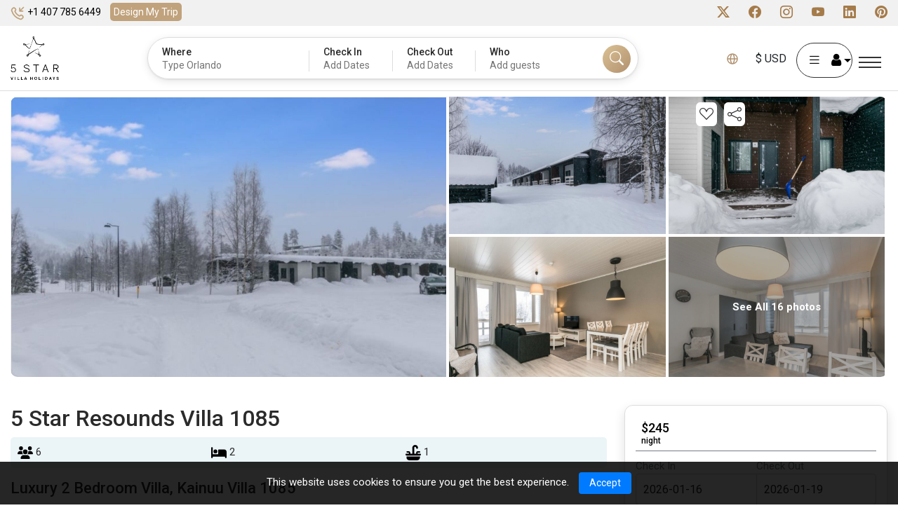

--- FILE ---
content_type: text/html; charset=utf-8
request_url: https://5starvillaholidays.com/2-bed-1-bath-Villa-1628085874
body_size: 123257
content:




<!DOCTYPE html>
<html lang="en">
<head>
    <meta charset="utf-8" />
   
    <link rel="stylesheet" href="/lib/bootstrap/dist/css/bootstrap.min.css" />
    
   <link rel="stylesheet" href="/css/site.min.css?v=_fmgcW5WL1S9BAi3U2VcjdsBDBHCBJmQ81O3-bLec9U" />
    <link rel="stylesheet" href="/FiveStarFrontEnd.styles.css?v=KxfRbvnoQWUfk4wddQXmII7eDXLz2I4uRjpdTUC7drc" />
                               <!-- Google Tag Manager -->
            <script>
                (function (w, d, s, l, i) {
                    w[l] = w[l] || []; w[l].push({
                        'gtm.start':
                            new Date().getTime(), event: 'gtm.js'
                    }); var f = d.getElementsByTagName(s)[0],
                        j = d.createElement(s), dl = l != 'dataLayer' ? '&l=' + l : ''; j.async = true; j.src =
                            'https://www.googletagmanager.com/gtm.js?id=' + i + dl; f.parentNode.insertBefore(j, f);
                })(window, document, 'script', 'dataLayer', 'GTM-5PJ2ZN8');</script>
            <!-- End Google Tag Manager -->
        <script async src="https://www.googletagmanager.com/gtag/js?id=AW-1015098923"></script>
        <script>
            window.dataLayer = window.dataLayer || [];
            function gtag() { dataLayer.push(arguments); }
            gtag('js', new Date());

            gtag('config', 'AW-1015098923');

        </script>

    
    


    <meta http-equiv="Content-Type" content="text/html; charset=utf-8">
    <meta name="viewport" content="width=device-width, initial-scale=1.0, maximum-scale=1.0, user-scalable=no">

         <link rel="canonical" href="https://5starvillaholidays.com">
         <link rel="alternate" hreflang="en" href="https://5starvillaholidays.com/2-bed-1-bath-Villa-1628085874">
        <link rel="alternate" hreflang="en-ca" href="https://5starvillaholidays.ca/2-bed-1-bath-Villa-1628085874">
        <link rel="alternate" hreflang="en-au" href="https://5starvillaholidays.com.au/2-bed-1-bath-Villa-1628085874">
        <link rel="alternate" hreflang="en-nz" href="https://5starvillaholidays.co.nz/2-bed-1-bath-Villa-1628085874">
        <link rel="alternate" hreflang="en-gb" href="https://5starvillaholidays.co.uk/2-bed-1-bath-Villa-1628085874">
        <link rel="alternate" hreflang="en-ie" href="https://5starvillaholidays.ie/2-bed-1-bath-Villa-1628085874">
        <link rel="alternate" hreflang="tr" href="https://5starvillaholidays.com.tr/2-bed-1-bath-Villa-1628085874">
        <link rel="alternate" hreflang="sl" href="https://5starvillaholidays.si/2-bed-1-bath-Villa-1628085874">
    <link rel="alternate" hreflang="x-default" href="https://5starvillaholidays.com" />

    <meta property="og:site_name" content="5starvillaholidays">
   
        <title>Luxury 2 Bedroom Villa, Kainuu Villa 1085</title>
        <meta property="og:title" content="Luxury 2 Bedroom Villa, Kainuu Villa 1085" />
        <meta name="description" content="Luxury 2 Bedroom Villa, Kainuu Villa 1085" />
        <meta property="og:description" content="Luxury 2 Bedroom Villa, Kainuu Villa 1085" />
        <meta name="keywords" content="Luxury 2 Bedroom Villa, Kainuu Villa 1085">
        <meta property="og:image" content="https://5starvillaholidays.com/images/logo-black200x200.png" />
        <meta property="twitter:image" content="https://5starvillaholidays.com/images/logo-black200x200.png" />
    <meta property="og:type" content="website" />  
    <meta property="og:url" content="https://5starvillaholidays.com/2-bed-1-bath-Villa-1628085874" />
    
    <meta name="facebook-domain-verification" content="ddmqz9u60j5hson37k1v6xln4jektc" />



    <!-- Favicons -->
    <link href="/images/favicon.png" rel="icon">
    <link rel="preconnect" href="https://fonts.googleapis.com">
    <link rel="preconnect" href="https://fonts.gstatic.com" crossorigin>
    <link href="https://fonts.googleapis.com/css2?family=Roboto:ital,wght@0,100;0,300;0,400;0,500;0,700;0,900;1,100;1,300;1,400;1,500;1,700;1,900&display=swap" rel="stylesheet">

    <!-- Vendor CSS Files -->
    <!-- Latest compiled and minified CSS -->

    <!-- jQuery library -->
    <script src="https://cdn.jsdelivr.net/npm/jquery@3.7.1/dist/jquery.slim.min.js"></script>

    <!-- Popper JS -->
    <script src="https://cdn.jsdelivr.net/npm/popper.js@1.16.1/dist/umd/popper.min.js"></script>

    <!-- Latest compiled JavaScript -->
   

    <link href="/css/bootstrap-icons.css" rel="stylesheet">

    <link rel="stylesheet" id="font-awesome-css" href="https://netdna.bootstrapcdn.com/font-awesome/latest/css/font-awesome.min.css" type="text/css" media="all" />
    <link rel="preload" href="/fonts/5StarVilla.woff2" as="font" type="font/woff2" crossorigin>
    <!-- Template Main CSS File -->
   
    <link href="/css/main.css?id=1731405571" rel="stylesheet" />

    <link rel="stylesheet" href="/css/jquery-ui.min.css" />

    <link rel="stylesheet" type="text/css" href="https://cdn.jsdelivr.net/npm/daterangepicker/daterangepicker.css" />
    <link href="https://cdnjs.cloudflare.com/ajax/libs/flag-icon-css/0.8.2/css/flag-icon.min.css" rel="stylesheet" type="text/css">
        <link href="/css/home.css" rel="stylesheet" />
    <script type="text/javascript">window._mfq = window._mfq || []; (function () { var mf = document.createElement("script"); mf.type = "text/javascript"; mf.defer = true; mf.src = "//cdn.mouseflow.com/projects/4e963c64-d4d7-4142-980d-b84f6cfe863b.js"; document.getElementsByTagName("head")[0].appendChild(mf); })();</script>
</head>
<body class="lang_en">
    
    <!-- ======= Start Google Tag manager For Body ======= -->
            <!-- Google Tag Manager (noscript) -->
            <noscript b-2380hjlz3t>
                <iframe b-2380hjlz3t src='https://www.googletagmanager.com/ns.html?id=GTM-5PJ2ZN8'
                        height='0' width='0' style='display:none;visibility:hidden'></iframe>
            </noscript>
            <!-- End Google Tag Manager (noscript) -->
    <script type="application/ld+json">
        {
        "@context": "http://schema.org",
        "@type": "Organization",
        "name": "5 Star Villa Holidays",
        "url": "https://5starvillaholidays.com/",
        "address": "300 St Mary's Road, Liverpool, UK, L19 oNQ",
        "sameAs": [
        "https://www.facebook.com/5starvillaholidays/",
        "https://twitter.com/5starvillahols",
        "https://www.instagram.com/5starvillaholidays/",
        "https://www.linkedin.com/company/5-star-villa-holidays/"
        ]
        }
    </script>
    <!-- ======= End Google Tag manager For Body ======= -->
    <div b-2380hjlz3t id="rootcontent">
   
        <input b-2380hjlz3t type="hidden" id="requestVerificationToken" name="requestVerificationToken" value="_ticket:5782d56b-8871-4dfe-a9a7-33a7cea29a7f~d4f0c681-7bab-40ea-bd68-ad8fb0bca9cb" />
    <!-- ======= Start: Login/Currency Popup ======= -->
    <input type="hidden" class="currencylogo" id="currencylogo" />
<!---------------------------------Currency MODEL POPUP------------------------------------->
<div class="modal currency_model" id="myModal-currency">
    <div class="modal-dialog modal-lg">
        <div class="modal-content">
            <div class="modal-header">
                <h4 class="modal-title">Choose Language Or Currency</h4>
                <button type="button" class="btn-close" aria-label="Close" data-bs-dismiss="modal"></button>
            </div>
            <div class="modal-body">
                <div class="popcurrencylanguage popcurncy-opn">
                    <ul class="nav nav-tabs">
                        <li><a id="languagetab" class="active" data-bs-toggle="tab" href="#Language">Language</a></li>
                        <li><a id="currencytab" class="" data-bs-toggle="tab" href="#currency">Currency</a></li>
                    </ul>
                    <div class="tab-content">
                        <div id="Language" class="tab-pane in active">
                            <h3>Choose a Language</h3>
                            <div title="Request culture provider: MyCustomRequestCultureProvider">
                                <form id="selectLanguage" method="post" class="form-horizontal nav-link text-dark" role="form" action="/SetCultural/SetCulture?returnUrl=~%2F2-bed-1-bath-Villa-1628085874">
                                    <input type="hidden" id="languageddl" value="en" />

                                    <div id="language" class="tab-pane in active">
                                        <ul>
                                                    <input type="hidden" id="hdnCultureText" value="ENGLISH" />
                                                <li class="selected-currency">

                                                    <button type="button" onclick="setLanguage('en','~/2-bed-1-bath-Villa-1628085874')">
                                                        ENGLISH
                                                    </button>

                                                </li>
                                                <li class="">

                                                    <button type="button" onclick="setLanguage('tr','~/2-bed-1-bath-Villa-1628085874')">
                                                        T&#xDC;RK&#xC7;E
                                                    </button>

                                                </li>
                                                <li class="">

                                                    <button type="button" onclick="setLanguage('sl','~/2-bed-1-bath-Villa-1628085874')">
                                                        SLOVEN&#x160;&#x10C;INA
                                                    </button>

                                                </li>
                                                <li class="">

                                                    <button type="button" onclick="setLanguage('de','~/2-bed-1-bath-Villa-1628085874')">
                                                        DEUTSCH
                                                    </button>

                                                </li>
                                        </ul>
                                    </div>

                                <input name="__RequestVerificationToken" type="hidden" value="CfDJ8KAlphmG7YRNkZzwJpdT1egnY_u4vBOZrrFUBEXbURFK-Q-9KWP9gAMvXgyE1AIE-KURVCSkYFWLwO0ZC71CCPFtY8ylN2wo0yAXanDpa6fy53aVZbFKHkac_M1dznNubNdCJPkfki8dOMU5_0Ezktg" /></form>
                            </div>
                        </div>
                        <div id="currency" class="tab-pane in ">
                            <ul>
                                        <li><button class="AUD" onclick="setUserCurrency('AUD')" type="button"><font data-val="$ AUD">AUD- $</font></button> </li>
                                        <li><button class="CAD" onclick="setUserCurrency('CAD')" type="button"><font data-val="$ CAD">CAD- $</font></button> </li>
                                        <li><button class="EUR" onclick="setUserCurrency('EUR')" type="button"><font data-val="€ EUR">EUR- €</font></button> </li>
                                        <li><button class="GBP" onclick="setUserCurrency('GBP')" type="button"><font data-val="£ GBP">GBP- £</font></button> </li>
                                        <li><button class="NZD" onclick="setUserCurrency('NZD')" type="button"><font data-val="$ NZD">NZD- $</font></button> </li>
                                        <li><button class="USD" onclick="setUserCurrency('USD')" type="button"><font data-val="$ USD">USD- $</font></button> </li>
                                        <li><button class="JPY" onclick="setUserCurrency('JPY')" type="button"><font data-val="¥ JPY">JPY- ¥</font></button> </li>
                                        <li><button class="PHP" onclick="setUserCurrency('PHP')" type="button"><font data-val="₱ PHP">PHP- ₱</font></button> </li>
                                        <li><button class="CHF" onclick="setUserCurrency('CHF')" type="button"><font data-val="CHF CHF">CHF- CHF</font></button> </li>
                                        <li><button class="SEK" onclick="setUserCurrency('SEK')" type="button"><font data-val="kr SEK">SEK- kr</font></button> </li>
                                        <li><button class="NOK" onclick="setUserCurrency('NOK')" type="button"><font data-val="kr NOK">NOK- kr</font></button> </li>
                                        <li><button class="PLN" onclick="setUserCurrency('PLN')" type="button"><font data-val="zł PLN">PLN- zł</font></button> </li>
                                        <li><button class="ZAR" onclick="setUserCurrency('ZAR')" type="button"><font data-val="R ZAR">ZAR- R</font></button> </li>
                                        <li><button class="CZK" onclick="setUserCurrency('CZK')" type="button"><font data-val="Kč CZK">CZK- Kč</font></button> </li>
                                        <li><button class="TRY" onclick="setUserCurrency('TRY')" type="button"><font data-val="₺ TRY">TRY- ₺</font></button> </li>
                            </ul>
                        </div>
                        
                    </div>
                </div>
            </div>
        </div>
    </div>
</div>
<!---------------------------------Currency MODEL POPUP------------------------------------->
<!---------------------------------LOGIN MODEL POPUP------------------------------------->
<div class="modal login_model" id="myModallogin">
    <div class="modal-dialog">
        <div class="modal-content">

            <!-- Modal Header -->
            <div class="modal-header">
                <h4 class="modal-title">Log in or sign up</h4>
                <button id="myModalloginClose" type="button" class="btn-close" aria-label="Close" data-bs-dismiss="modal"></button>
            </div>

            <!-- Modal body -->
            <div class="modal-body">
                <form class="login_form" id="formLogin" action="https://5starvillaholidays/global/Login" method="post" onsubmit="return Login()">
                    <input name="__RequestVerificationToken" type="hidden" value="CfDJ8KAlphmG7YRNkZzwJpdT1egnY_u4vBOZrrFUBEXbURFK-Q-9KWP9gAMvXgyE1AIE-KURVCSkYFWLwO0ZC71CCPFtY8ylN2wo0yAXanDpa6fy53aVZbFKHkac_M1dznNubNdCJPkfki8dOMU5_0Ezktg" />
                        <div class="form-group">
                            <label>Email</label>
                            <input type="email" class="form-control field-required email-validate" id="loginEmail" autocomplete="off" name="loginEmail" required>
                            <input type="hidden" id="hdnHaveAccount" value="false" />
                        </div>
                        <div id="loginsectionbtn" class="form-group">
                          <button type="submit" onclick="return ValidateUser('Continue')" class="btn login-btn full-row" id="btnLogin">Continue</button>
                        </div>
                   
                    <div id="passwordsection" style="display:none">
                        <div class="form-group">
                            <label>
                                <span class="label_password">Password</span>
                                <span class="psw-frgt"><a class="cursorPointer cursor-pointer" data-bs-toggle="modal" data-bs-target="#myModalResetPassword" onclick="OpenResetPasswordModal()">Forgot Password?</a></span>
                            </label>
                            <input type="password" class="form-control field-required password-control" id="loginPwd" name="loginPwd" autocomplete="off" required>
                        </div>
                        <div class="row mx-2 my-2">
                            <div class="col-md-6 col-sm-6">
                                <label class="form-check-label">
                                    <input class="form-check-input" id="Remember_me" type="checkbox">
                                    Remember me
                                </label>
                            </div>
                            <div class="col-md-6 col-sm-6">
                                <label class="form-check-label">
                                    <input class="form-check-input" onClick="showhidepassword(this)" type="checkbox">
                                    Show Password
                                </label>
                            </div>
                        </div>
                        
                        <button type="submit" onclick="return AuthenticateUser()" class="btn login-btn full-row" id="btnLogin">Log In</button>
                        <p class="dont-accnt">Don&#x27;t have an account?<a class="cursorPointer cursor-pointer" onclick="loginInitialize()"> Sign Up</a></p>
                      
                    </div>
                </form>
                <div id="signupsection" style="display:none">
                    <form class="createacnt_form" id="formSignUp" method="post" onsubmit="return SignUp()">
                        <div class="row">
                            <div class="form-group col-lg-6 col-md-6">
                                <label>First Name</label>
                                <input type="text" class="form-control field-required max-length-50 user-name" maxlength="50" id="txtFirstName" name="txtFirstName" required>
                            </div>
                            <div class="form-group col-lg-6 col-md-6">
                                <label>Surname</label>
                                <input type="text" class="form-control field-required max-length-50 user-name" maxlength="50" id="txtSurName" name="txtSurName" required>
                            </div>
                            <div class="form-group col-lg-6 col-md-6">
                                <label>Password</label>
                                <input type="password" class="form-control field-required " id="createPwd" name="createPwd" autocomplete="off" required>
                            </div>
                            <div class="form-group col-lg-6 col-md-6">
                                <label>Confirm Password</label>
                                <input type="password" class="form-control field-required password-control" id="confirmPwd" name="confirmPwd" autocomplete="off" required>
                            </div>
                            <div class="form-group col-lg-6 col-md-6">
                                <label>Preferred Currency</label>
                                <select class="form-control" id="ddlSignUpCurrency" name="ddlSignUpCurrency" required>
                                        <option value="AUD">AUD</option>
                                        <option value="CAD">CAD</option>
                                        <option value="EUR">EUR</option>
                                        <option value="GBP">GBP</option>
                                        <option value="NZD">NZD</option>
                                        <option value="USD">USD</option>
                                        <option value="JPY">JPY</option>
                                        <option value="PHP">PHP</option>
                                        <option value="CHF">CHF</option>
                                        <option value="SEK">SEK</option>
                                        <option value="NOK">NOK</option>
                                        <option value="PLN">PLN</option>
                                        <option value="ZAR">ZAR</option>
                                        <option value="CZK">CZK</option>
                                        <option value="TRY">TRY</option>
                                </select>
                            </div>
                            <div class="form-group col-lg-6 col-md-6">
                                <label>Country Code</label>
                                <select class="form-control phonecountrycode field-required DDselectdrop" id="signupddlProfileCountryCode" name="signupddlProfileCountryCode" required>
                                </select>
                            </div>
                            <div class="form-group col-lg-12">
                                <label>Phone Number</label>
                                <input type="text" class="form-control field-required number mobile-number" id="signuptxtProfilePhone" name="signuptxtProfilePhone" required>
                            </div>
                            <div class="form-group datechk date_ofbirth col-lg-12">
                                <label class="">Date Of Birth:</label>
                                <div class="row">
                                    <div class="col-lg-4 col-md-4">
                                        <label>Day</label>
                                        <select class="form-control" id="txtDay" name="txtDay">
<option value="01">01</option>
<option value="02">02</option>
<option value="03">03</option>
<option value="04">04</option>
<option value="05">05</option>
<option value="06">06</option>
<option value="07">07</option>
<option value="08">08</option>
<option value="09">09</option>
                                                                                                    <option value="10">10</option>
                                                                                                    <option value="11">11</option>
                                                                                                    <option value="12">12</option>
                                                                                                    <option value="13">13</option>
                                                                                                    <option value="14">14</option>
                                                                                                    <option value="15">15</option>
                                                                                                    <option value="16">16</option>
                                                                                                    <option value="17">17</option>
                                                                                                    <option value="18">18</option>
                                                                                                    <option value="19">19</option>
                                                                                                    <option value="20">20</option>
                                                                                                    <option value="21">21</option>
                                                                                                    <option value="22">22</option>
                                                                                                    <option value="23">23</option>
                                                                                                    <option value="24">24</option>
                                                                                                    <option value="25">25</option>
                                                                                                    <option value="26">26</option>
                                                                                                    <option value="27">27</option>
                                                                                                    <option value="28">28</option>
                                                                                                    <option value="29">29</option>
                                                                                                    <option value="30">30</option>
                                                                                                    <option value="31">31</option>
                                        </select>
                                    </div>
                                    <div class="col-lg-4 col-md-4">
                                        <label>Month</label>
                                        <select class="form-control" id="txtMonth" name="txtMonth">
<option value="01">01</option>
<option value="02">02</option>
<option value="03">03</option>
<option value="04">04</option>
<option value="05">05</option>
<option value="06">06</option>
<option value="07">07</option>
<option value="08">08</option>
<option value="09">09</option>
                                                                                                    <option value="10">10</option>
                                                                                                    <option value="11">11</option>
                                                                                                    <option value="12">12</option>
                                        </select>
                                    </div>
                                    <div class="col-lg-4  col-md-4">
                                        <label>Year</label>
                                        <select id="txtYear" name="txtYear" class="form-control">
                                                                                                <option value="1966">1966</option>
                                                                                                <option value="1967">1967</option>
                                                                                                <option value="1968">1968</option>
                                                                                                <option value="1969">1969</option>
                                                                                                <option value="1970">1970</option>
                                                                                                <option value="1971">1971</option>
                                                                                                <option value="1972">1972</option>
                                                                                                <option value="1973">1973</option>
                                                                                                <option value="1974">1974</option>
                                                                                                <option value="1975">1975</option>
                                                                                                <option value="1976">1976</option>
                                                                                                <option value="1977">1977</option>
                                                                                                <option value="1978">1978</option>
                                                                                                <option value="1979">1979</option>
                                                                                                <option value="1980">1980</option>
                                                                                                <option value="1981">1981</option>
                                                                                                <option value="1982">1982</option>
                                                                                                <option value="1983">1983</option>
                                                                                                <option value="1984">1984</option>
                                                                                                <option value="1985">1985</option>
                                                                                                <option value="1986">1986</option>
                                                                                                <option value="1987">1987</option>
                                                                                                <option value="1988">1988</option>
                                                                                                <option value="1989">1989</option>
                                                                                                <option value="1990">1990</option>
                                                                                                <option value="1991">1991</option>
                                                                                                <option value="1992">1992</option>
                                                                                                <option value="1993">1993</option>
                                                                                                <option value="1994">1994</option>
                                                                                                <option value="1995">1995</option>
                                                                                                <option value="1996">1996</option>
                                                                                                <option value="1997">1997</option>
                                                                                                <option value="1998">1998</option>
                                                                                                <option value="1999">1999</option>
                                                                                                <option value="2000">2000</option>
                                                                                                <option value="2001">2001</option>
                                                                                                <option value="2002">2002</option>
                                                                                                <option value="2003">2003</option>
                                                                                                <option value="2004">2004</option>
                                                                                                <option value="2005">2005</option>
                                                                                                <option value="2006">2006</option>
                                                                                                <option value="2007">2007</option>
                                                                                                <option value="2008">2008</option>
                                                                                                <option value="2009">2009</option>
                                                                                                <option value="2010">2010</option>
                                                                                                <option value="2011">2011</option>
                                        </select>
                                    </div>
                                </div>
                            </div>
                            <div class="form-group">
                                <div id="signUpMessages" class="col-sm-12 pl-1 pb-1" style="display:none"></div>
                                <div class="col-sm-12 pl-1">
                                    <label class="error-message alert-danger"></label>
                                </div>
                            </div>
                            <div class="form-group col-lg-12">
                                <button type="button" onclick="validateFormRequired('formSignUp')" class="btn theme-btn full-row" id="btnSignUp">Sign Up</button>
                                <p class="dont-accnt">Already have an account?<a class="cursorPointer cursor-pointer" onclick="alreadyHaveAccount()"> Log In</a></p>
                            </div>
                        </div>
                    <input name="__RequestVerificationToken" type="hidden" value="CfDJ8KAlphmG7YRNkZzwJpdT1egnY_u4vBOZrrFUBEXbURFK-Q-9KWP9gAMvXgyE1AIE-KURVCSkYFWLwO0ZC71CCPFtY8ylN2wo0yAXanDpa6fy53aVZbFKHkac_M1dznNubNdCJPkfki8dOMU5_0Ezktg" /></form>
                </div>
                <div class="row my-2" id="loginError" style="display:none">
                        <div class="col-sm-12">
                            <label id="loginErrorMsz" class="alert-danger"></label>
                        </div>
                    </div>
                    <div class="row my-2" id="loginSuccess" style="display:none">
                        <div class="col-sm-12">
                            <label id="loginSuccessMsz" class="alert-success"></label>
                        </div>
                    </div>

               
            </div>
        </div>
    </div>
</div>


<!---------------------------------CREATE ACCOUNT MODEL POPUP------------------------------------->
<!---------------------------------Start Profile MODEL POPUP-------------------------------------------->
<div class="modal signup_model" id="myModalprofile">
    <div class="modal-dialog modal-xl">
        <div class="modal-content">
            <!-- Modal Header -->
            <div class="modal-header">
                <h4 class="modal-title">Profile</h4>
                <button type="button" class="btn-close" aria-label="Close" data-bs-dismiss="modal"></button>
            </div>

            <!-- Modal body -->
            <div class="modal-body">
                <div class="left_myprofile">
                    <form class="createacnt_form mt-2" id="form-Profile" method="post" onsubmit="return UpdateProfile()">
                        <div class="row">
                            <div class="form-group col-lg-6 col-md-6">
                                <label>First Name</label>
                                <input type="text" class="form-control field-required user-name" id="txtProfileFirstName" name="txtProfileFirstName" required>
                                <input type="hidden" id="txtProfileId" name="txtProfileId">
                            </div>
                            <div class="form-group col-lg-6 col-md-6">
                                <label>Surname</label>
                                <input type="text" class="form-control field-required user-name" id="txtProfileLastName" name="txtProfileLastName" required>
                            </div>
                            <div class="form-group col-lg-12">
                                <label>Preferred Currency</label>
                                <select class="form-control field-required" id="ddlProfileCurrency" name="ddlProfileCurrency" required>
                                        <option value="AUD">AUD</option>
                                        <option value="CAD">CAD</option>
                                        <option value="EUR">EUR</option>
                                        <option value="GBP">GBP</option>
                                        <option value="NZD">NZD</option>
                                        <option value="USD">USD</option>
                                        <option value="JPY">JPY</option>
                                        <option value="PHP">PHP</option>
                                        <option value="CHF">CHF</option>
                                        <option value="SEK">SEK</option>
                                        <option value="NOK">NOK</option>
                                        <option value="PLN">PLN</option>
                                        <option value="ZAR">ZAR</option>
                                        <option value="CZK">CZK</option>
                                        <option value="TRY">TRY</option>
                                </select>
                            </div>
                            <div class="form-group datechk date_ofbirth col-lg-12">
                                <label class="">Date Of Birth:</label>
                                <div class="row">
                                    <div class="col-lg-4 col-md-4">
                                        <label>Day</label>
                                        <select class="form-control" id="txtProfileDay" name="txtProfileDay">
<option value="01">01</option>
<option value="02">02</option>
<option value="03">03</option>
<option value="04">04</option>
<option value="05">05</option>
<option value="06">06</option>
<option value="07">07</option>
<option value="08">08</option>
<option value="09">09</option>
                                                                                                                <option value="10">10</option>
                                                                                                                <option value="11">11</option>
                                                                                                                <option value="12">12</option>
                                                                                                                <option value="13">13</option>
                                                                                                                <option value="14">14</option>
                                                                                                                <option value="15">15</option>
                                                                                                                <option value="16">16</option>
                                                                                                                <option value="17">17</option>
                                                                                                                <option value="18">18</option>
                                                                                                                <option value="19">19</option>
                                                                                                                <option value="20">20</option>
                                                                                                                <option value="21">21</option>
                                                                                                                <option value="22">22</option>
                                                                                                                <option value="23">23</option>
                                                                                                                <option value="24">24</option>
                                                                                                                <option value="25">25</option>
                                                                                                                <option value="26">26</option>
                                                                                                                <option value="27">27</option>
                                                                                                                <option value="28">28</option>
                                                                                                                <option value="29">29</option>
                                                                                                                <option value="30">30</option>
                                                                                                                <option value="31">31</option>
                                        </select>
                                    </div>
                                    <div class="col-lg-4 col-md-4">
                                        <label>Month</label>
                                        <select class="form-control" id="txtProfileMonth" name="txtProfileMonth">
<option value="01">01</option>
<option value="02">02</option>
<option value="03">03</option>
<option value="04">04</option>
<option value="05">05</option>
<option value="06">06</option>
<option value="07">07</option>
<option value="08">08</option>
<option value="09">09</option>
                                                                                                                <option value="10">10</option>
                                                                                                                <option value="11">11</option>
                                                                                                                <option value="12">12</option>
                                        </select>
                                    </div>
                                    <div class="col-lg-4  col-md-4">
                                        <label>Year</label>
                                        <select id="txtProfileYear" name="txtProfileYear" class="form-control">
                                                                                                            <option value="1966">1966</option>
                                                                                                            <option value="1967">1967</option>
                                                                                                            <option value="1968">1968</option>
                                                                                                            <option value="1969">1969</option>
                                                                                                            <option value="1970">1970</option>
                                                                                                            <option value="1971">1971</option>
                                                                                                            <option value="1972">1972</option>
                                                                                                            <option value="1973">1973</option>
                                                                                                            <option value="1974">1974</option>
                                                                                                            <option value="1975">1975</option>
                                                                                                            <option value="1976">1976</option>
                                                                                                            <option value="1977">1977</option>
                                                                                                            <option value="1978">1978</option>
                                                                                                            <option value="1979">1979</option>
                                                                                                            <option value="1980">1980</option>
                                                                                                            <option value="1981">1981</option>
                                                                                                            <option value="1982">1982</option>
                                                                                                            <option value="1983">1983</option>
                                                                                                            <option value="1984">1984</option>
                                                                                                            <option value="1985">1985</option>
                                                                                                            <option value="1986">1986</option>
                                                                                                            <option value="1987">1987</option>
                                                                                                            <option value="1988">1988</option>
                                                                                                            <option value="1989">1989</option>
                                                                                                            <option value="1990">1990</option>
                                                                                                            <option value="1991">1991</option>
                                                                                                            <option value="1992">1992</option>
                                                                                                            <option value="1993">1993</option>
                                                                                                            <option value="1994">1994</option>
                                                                                                            <option value="1995">1995</option>
                                                                                                            <option value="1996">1996</option>
                                                                                                            <option value="1997">1997</option>
                                                                                                            <option value="1998">1998</option>
                                                                                                            <option value="1999">1999</option>
                                                                                                            <option value="2000">2000</option>
                                                                                                            <option value="2001">2001</option>
                                                                                                            <option value="2002">2002</option>
                                                                                                            <option value="2003">2003</option>
                                                                                                            <option value="2004">2004</option>
                                                                                                            <option value="2005">2005</option>
                                                                                                            <option value="2006">2006</option>
                                                                                                            <option value="2007">2007</option>
                                                                                                            <option value="2008">2008</option>
                                                                                                            <option value="2009">2009</option>
                                                                                                            <option value="2010">2010</option>
                                                                                                            <option value="2011">2011</option>
                                        </select>
                                    </div>
                                </div>
                            </div>
                            <div class="form-group col-lg-12 address_profileinpt">
                                <label>Address</label>
                                <div class="row">
                                    <div class="col-lg-4 col-md-4">
                                        <input type="text" class="form-control field-required" id="txtProfileAddress" name="txtProfileAddress" placeholder="Street and number">
                                    </div>
                                    <div class="col-lg-4 col-md-4">
                                        <input type="text" class="form-control" id="txtProfileAddress1" name="txtProfileAddress1" placeholder="Address1">
                                    </div>
                                    <div class="col-lg-4 col-md-4">
                                        <input type="text" class="form-control" id="txtProfileAddress2" name="txtProfileAddress2" placeholder="Town / City">
                                    </div>
                                </div>
                            </div>
                            <div class="form-group col-lg-6 col-md-6">
                                <label>Country</label>
                                <select id="ddlProfileCountry" name="ddlProfileCountry" class="form-control DDselectdrop field-required">
                                    <option value="">Select</option>
                                </select>
                            </div>
                            <div class="form-group col-lg-6 col-md-6">
                                <label>Zip Code / Post Code</label>
                                <input type="text" class="form-control field-required" id="txtProfileZip" name="txtProfileZip">
                            </div>
                            <div class="form-group col-lg-6 col-md-6">
                                <label>Phone Number</label>
                                <select id="ddlProfileCountryCode" name="ddlProfileCountryCode" class="form-control DDselectdrop field-required"></select>
                            </div>
                            <div class="form-group col-lg-6 col-md-6">
                                <label></label>
                                <input type="text" class="form-control mobile-number field-required" id="txtProfilePhone" name="txtProfilePhone">
                            </div>
                            <div class="form-group col-lg-12">
                                <div class="whose-invited">
                                    <label for="loginEmail">Invite with link</label>
                                    <input type="text" class="form-control" id="txtrefer_code" name="txtrefer_code">
                                    <a class="copylink cursor-pointer" style="top:4px;right:-4px" onClick="copyrefer_code()">Copy</a>
                                </div>
                            </div>
                            <div class="row" id="ProfileError" style="display:none">
                                <div class="col-sm-12">
                                    <label id="ProfileErrorMsz" class="alert-danger"></label>
                                </div>
                            </div>
                            <br />
                            <div class="row" id="ProfileSuccess" style="display:none">
                                <div class="col-sm-12">
                                    <label id="ProfileSuccessMsz" class="alert-success"></label>
                                </div>
                            </div>
                            <div class="form-group col-lg-12">
                                <button type="button" onclick="validateFormRequired('form-Profile')" class="btn updatedetail_btn" id="btnUpdateProfile">Update Details</button>
                                <button type="button" class="btn logout_btn " onclick="LogOut()">Logout</button>
                            </div>
                        </div>
                    <input name="__RequestVerificationToken" type="hidden" value="CfDJ8KAlphmG7YRNkZzwJpdT1egnY_u4vBOZrrFUBEXbURFK-Q-9KWP9gAMvXgyE1AIE-KURVCSkYFWLwO0ZC71CCPFtY8ylN2wo0yAXanDpa6fy53aVZbFKHkac_M1dznNubNdCJPkfki8dOMU5_0Ezktg" /></form>
                </div>
                <div class="rightside_profile">
                    <div class="rghtprofle" id="RightProfile">
                        <div class="prfimgas"> <img class=" ls-is-cached lazyloaded" src="/images/No-image-found.jpg" alt="" id="ProfileImage"> </div>
                        <div class="d-none" id="UploadImage">
                            <input type="file" class="form-control my-2" id="profileImageUpload" name="profileImageUpload">
                            <label id="UploadMessage"> </label>
                            <button class="btn btn-info" id="btnUploadImage">Upload Image</button>
                            <button class="btn btn-danger" id="UploadCancel">Cancel</button>
                        </div>
                        <a class="updt-pic d-block" id="UpdateImage" href="#" onClick="UpdatePhoto()">Upload Image</a>
                        <div class="yourned-vila mt-4">
                            <h5>Your Villa Miles Balance</h5>
                            <div class="left-ymils">
                                <h2><span class="pop-right-200price">&nbsp;</span></h2>
                                <p>Off your next reservation total</p>
                            </div>
                            <div class="right-ymils">
                                <p>
                                    Happy days! You now have <span class="pop-right-200price"></span> in your account to use on your next reservation. <br>
                                        <strong>Expiry:</strong> <small>[12 months from booking date]</small>
                                </p>
                            </div>
                        </div>
                        <div class="col-12 free-cansltion profl-cncltn dis-des mt-4">
                            <ul>
    <li class="ern-villa">
        guaranteed best price <i class="fa fa-question-circle"></i>
        <div class="erv-vla-over">
            <p>no services fees added, the price advertised is the price you pay with no hidden fees. great!</p>
        </div>
    </li>
    <li>
        Free Cancellation<br>
        <small>Cancel within 48 hours of booking to get a full refund. <a href="/terms-and-condition" target="_blank">More details.</a></small>
    </li>
    <li class="ern-villa">
        Earn <span class="pop-right-200price">$200</span> Villa Miles With This Booking <i class="fa fa-question-circle"></i>
        <div class="erv-vla-over">
            <p>
                Happy days! You get <span class="pop-right-200price">$200</span> credit to spend on your next 5 Star Villa Holiday.
                Expires 12 months from booking date.
            </p>
        </div>
    </li>
    <li class="ern-villa">
        Free Accidental Damage Insurance, Worth <span class="pop-right-1500price">$1500</span> <i class="fa fa-question-circle"></i>
        <div class="erv-vla-over">
            <p>Your covered! If you accidentally break something, you will be covered up to <span class="pop-right-1500price">$1500</span>. Please note excess fees may apply.</p>
        </div>
    </li>
</ul>
                        </div>
                    </div>
                </div>
            </div>
        </div>
    </div>
</div>
<!---------------------------------Start Profile MODEL POPUP-------------------------------------------->
<!---------------------------------Reservation MODEL POPUP-------------------------------------------->

<div class="modal profile_model" id="myModalReservations">
    <div class="modal-dialog modal-xl">
        <div class="modal-content">

            <!-- Modal Header -->
            <div class="modal-header">
                <h4 class="modal-title">My Reservations</h4>
                <button type="button" class="btn-close" aria-label="Close" data-bs-dismiss="modal"></button>
            </div>

            <!-- Modal body -->
            <div class="modal-body">
                <div class="tab-pane" id="myreservation-tab">
                    <div class="col-ms-12">
                        <div class="spinner-grow text-warning" role="status">
                            <span class="visually-hidden">Loading...</span>
                        </div>
                    </div>
                </div>
            </div>
        </div>
    </div>
</div>

<!---------------------------------Reservation MODEL POPUP-------------------------------------------->
<!---------------------------------WishList MODEL POPUP-------------------------------------------->

<div class="modal profile_model" id="myModalWishList">
    <div class="modal-dialog">
        <div class="modal-content">

            <!-- Modal Header -->
            <div class="modal-header">
                <h4 class="modal-title">Wishlist</h4>
                <button type="button" class="btn-close" aria-label="Close" data-bs-dismiss="modal"></button>
            </div>

            <!-- Modal body -->
            <div class="modal-body">
                <div id="Whistlist" class="bxupre-row whislist-row">
                    <a class="cursor-pointer" onclick=""> </a>
                    <div class="row text-center">
                        <div class="col-ms-12">
                            <div class="spinner-grow text-warning" role="status">
                                <span class="visually-hidden">Loading...</span>
                            </div>
                        </div>
                    </div>
                </div>
            </div>
        </div>
    </div>
</div>

<!---------------------------------WishList MODEL POPUP-------------------------------------------->
<!---------------------------------Password Reset MODEL POPUP-------------------------------------------->

<div class="modal" id="myModalResetPassword">
    <div class="modal-dialog">
        <div class="modal-content">
            <!-- Modal Header -->
            <div class="modal-header">
                <h4 class="modal-title">Reset Password</h4>
                <button id="btnCloseResetPassword" type="button" class="btn-close" aria-label="Close" data-bs-dismiss="modal"></button>
            </div>

            <!-- Modal body -->
            <div class="modal-body">
                <form id="formResetCode" onsubmit="return ResetCode()">
                    <div class="form-group">
                        <label for="resetEmail">Email</label>
                        <input type="email" class="form-control field-required email-validate" onchange="$('#ResetCodeErrorMsz').empty()" id="resetEmail" name="resetEmail" required>
                    </div>
                    <div class="row" id="ResetCodeError" style="display:none">
                        <div class="col-sm-12">
                            <label id="ResetCodeErrorMsz" class="alert-danger"></label>
                        </div>
                    </div>
                    <div class="form-group">
                        <button type="button" onclick="validateFormRequired('formResetCode')" class="btn theme-btn full-row" id="btnResetCode">Send Code</button>
                    </div>
                </form>

                <p class="dont-accnt">Don&#x27;t have an account? <a class="cursorPointer cursor-pointer" onclick="dontHaveAccount()">Sign Up</a></p>
            </div>
        </div>
    </div>
</div>
<!---------------------------------Password Reset MODEL POPUP-------------------------------------------->
<!---------------------------------Validate Password Reset Code MODEL POPUP-------------------------------------------->
<button id="a_hdn_ResetPasswordValidate" class="cursorPointer cursor-pointer" style="display:none;opacity:0" data-bs-toggle="modal" data-bs-target="#myModalResetPasswordValidate">&nbsp;</button>
<div class="modal" id="myModalResetPasswordValidate">
    <div class="modal-dialog">
        <div class="modal-content">
            <!-- Modal Header -->
            <div class="modal-header">
                <h4 class="modal-title">Reset Password</h4>
                <button id="btnCloseResetPasswordValidate" type="button" class="btn-close" aria-label="Close" data-bs-dismiss="modal"></button>
            </div>

            <!-- Modal body -->
            <div class="modal-body">
                <form id="formResetCodeEnter" onsubmit="return CheckResetCode()">
                    <div class="form-group">
                        <label for="resetEmail">Enter Reset Code</label>
                        <input type="text" class="form-control field-required" id="txtResetCode" name="txtResetCode" required>
                    </div>
                    <div class="row" id="ResetError" style="display:none">
                        <div class="col-sm-12">
                            <label id="ResetErrorMsz" class="alert-danger"></label>
                        </div>
                    </div>
                    <div class="form-group">
                        <button type="button" onclick="validateFormRequired('formResetCodeEnter')" class="btn theme-btn full-row" id="btnValidateResetCode">Validate Code</button>
                    </div>
                </form>

                <p class="dont-accnt">Don&#x27;t have an account? <a class="cursorPointer cursor-pointer" onclick="dontHaveAccount()">Sign Up</a></p>
            </div>
        </div>
    </div>
</div>
<!---------------------------------Validate Password Reset Code MODEL POPUP-------------------------------------------->
<!---------------------------------Change Password MODEL POPUP-------------------------------------------->
<button id="a_hdn_ChangePassword" class="cursorPointer cursor-pointer" style="display:none;opacity:0" data-bs-toggle="modal" data-bs-target="#myModalChangePassword">&nbsp;</button>
<div class="modal" id="myModalChangePassword">
    <div class="modal-dialog">
        <div class="modal-content">
            <!-- Modal Header -->
            <div class="modal-header">
                <h4 class="modal-title">Change Password</h4>
                <button id="btnCloseChangePassword" type="button" class="btn-close" aria-label="Close" data-bs-dismiss="modal"></button>
            </div>

            <!-- Modal body -->
            <div class="modal-body">
                <form class="mt-4" id="formResetPassword" autocomplete="off" onsubmit="return ResetPassword()">
                    <div class="form-group">
                        <label>Password</label>
                        <input type="password" class="form-control field-required" id="txtResetPwd" name="txtResetPwd" autocomplete="off">
                    </div>
                    <div class="form-group">
                        <label for="pwd">Confirm Password</label>
                        <input type="password" class="form-control field-required password-control" id="txtResetConfirmPwd" name="txtResetConfirmPwd" autocomplete="off">
                    </div>
                    <div class="form-group mx-2 form-check">
                        <label class="form-check-label">
                            <input class="form-check-input" onclick="showhidepassword(this)" type="checkbox"> Show Password
                        </label>
                    </div>
                    <div class="form-group mx-2 form-check">
                        <label class="form-check-label">
                            <input class="form-check-input" type="checkbox"> Remember
                        </label>
                    </div>
                    <div class="col-sm-12 pl-1">
                        <label class="error-message alert-danger"></label>
                    </div>
                    <div class="row" id="resetPasswordError" style="display:none">
                        <div class="col-sm-12">
                            <label id="resetPasswordErrorMsz" class="alert-danger"></label>
                        </div>
                    </div>
                    <br />
                    <div class="row" id="resetPasswordSuccess" style="display:none">
                        <div class="col-sm-12">
                            <label id="resetPasswordSuccessMsz" class="alert-success"></label>
                        </div>
                    </div>
                    <button type="button" class="btn login-btn theme-btn full-row" onclick="validateFormRequired('formResetPassword')" id="btnResetPassword">Confirm Password Reset</button>
                </form>
                <p class="dont-accnt">Don&#x27;t have an account? <a class="cursorPointer" onclick="dontHaveAccount()">Sign Up</a></p>
            </div>
        </div>
    </div>
</div>
<!---------------------------------Change Password MODEL POPUP-------------------------------------------->
<!---------------------------------Password Reset Done MODEL POPUP-------------------------------------------->
<button id="a_hdn_ResetPasswordDone" class="cursorPointer cursor-pointer" style="display:none;opacity:0" data-bs-dismiss="modal" data-bs-toggle="modal" data-bs-target="#myModalResetPasswordDone">&nbsp;</button>
<div class="modal" id="myModalResetPasswordDone">
    <div class="modal-dialog">
        <div class="modal-content">
            <!-- Modal Header -->
            <div class="modal-header">
                <button type="button" class="btn-close" aria-label="Close" data-bs-dismiss="modal"></button>
            </div>
            <!-- Modal body -->
            <div class="modal-body">
                <form class="mt-4">
                    <div class="form-group">
                        <label> <img class="lazyload" src="/images/writeig-icon.png" alt="ok" /> &nbsp; &nbsp; Your password has been reset</label>
                    </div>
                </form>
            </div>
        </div>
    </div>
</div>
<!---------------------------------Password Reset Done MODEL POPUP-------------------------------------------->
<!---------------------------------Wishlist MODEL POPUP. Open when user want to Add property to Wish List-------------------------------------------->
<div class="modal" id="wishList_ListModal">
    <div class="modal-dialog modal-xl">
        <div class="modal-content">
            <!-- Modal Header -->
            <div class="modal-header">
                <h3 id="wishlist_title">Save to a list</h3>
                <button id="btnCloseWishListModel" type="button" class="btn-close" aria-label="Close" data-bs-dismiss="modal"></button>
            </div>
            <!-- Modal body -->
            <div class="modal-body">
                <div id="oldwishlist_div">
                    <div class="row">
                        <div class="col-sm-12">
                            <div class="form-group" id="listOfWishList">
                                <img alt="Loading" src="/images/loading.png" />
                            </div>
                        </div>
                    </div>
                    <div class="row text-center">
                        <div class="col-sm-12">
                            <a class="btn login-btn theme-btn" onclick="showNewWishlist_div()" id="btnLogin_createwishlist">Create a new list</a>
                        </div>
                    </div>
                </div>
                <div id="newwishlist_div" class="log-heding" style="display:none">
                    <h3 id="wishlist_name">Name</h3>
                    <form class="mt-4" id="formLogin_newwishlist">
                        <div class="form-group">
                            <label for="loginEmail">Name (50 characters maximum)</label>
                            <input type="text" class="form-control" id="newwishlistname" name="newwishlistname">
                        </div>
                        <br />
                        <div class="row" id="create_wishlist_Success" style="display:none">
                        </div>
                    </form>
                    <br />
                    <button type="button" class="btn login-btn theme-btn" onclick="CreateNewWishlist()" id="btnLogin_createwishlist2">Create a new list</button>
                </div>
            </div>
        </div>
    </div>
</div>
<!---------------------------------Wishlist MODEL POPUP. Open when user want to Add property to Wish List-------------------------------------------->

<!-- Start Modal For Covid Message -->
<div class="modal fade covidMessageModel" id="myModal-covid" role="dialog">
    <div class="modal-dialog">
        <!-- Modal content-->
        <div class="modal-content">
            <button type="button" class="btn-close" aria-label="Close" data-bs-dismiss="modal"></button>
            <div class="modal-body">
                <!-- Modal content-->
                <div class="covid-mesage">
    <div class="covid-p">
        <p><strong>Dear Guest</strong> Let us give you peace of mind.</p>
        <p>When you reserve a villa on 5 Star Villa Holidays and are unable to travel due to Covid 19 travel restrictions.</p>
        <p>5 Star Villa Holidays will allow you to move your reservation to a date in the future at no charge.</p>
    </div>
    <div class="enchnce-cln">
        <div class="encns-icon-txt">
            <h4><img alt="Enhanced Clean" src="/images/enhanced-clean.png"> Enhanced cleaning</h4>
            <p>All 5 Star Villas meet our 6 step enhanced cleaning guidelines.</p>
        </div>
        <div class="enchce-box-row">
            <div class="enchce-bx">
                <div class="enche-icon"><i class="fa fa-check"></i></div>
                <div class="enche-content">
                    <p> <strong>Surfaces sanitised</strong> All high touch surfaces sanitised e.g Remote controls, door handles etc </p>
                </div>
            </div>
            <div class="enchce-bx">
                <div class="enche-icon"><i class="fa fa-check"></i></div>
                <div class="enche-content">
                    <p> <strong>Linens</strong> All linens washed on a high heat setting. </p>
                </div>
            </div>
            <div class="enchce-bx">
                <div class="enche-icon"><i class="fa fa-check"></i></div>
                <div class="enche-content">
                    <p> <strong>Extensive clean</strong> Following our cleaning checklist, available on request. </p>
                </div>
            </div>
            <div class="enchce-bx">
                <div class="enche-icon"><i class="fa fa-check"></i></div>
                <div class="enche-content">
                    <p> <strong>Wear gloves and mask</strong> To prevent cross contamination. </p>
                </div>
            </div>
            <div class="enchce-bx">
                <div class="enche-icon"><i class="fa fa-check"></i></div>
                <div class="enche-content">
                    <p> <strong>Approved cleaning products</strong> Disinfectants with 70% alcohol or more. </p>
                </div>
            </div>
            <div class="enchce-bx">
                <div class="enche-icon"><i class="fa fa-check"></i></div>
                <div class="enche-content">
                    <p> <strong>Local guidelines followed</strong> Any additional or safety measures complied with. </p>
                </div>
            </div>
        </div>
    </div>
    <div class="reservation-sonfidence full-row">
        <p> Reserve online with confidence knowing 5 Star Villa Holidays has you covered. </p>
        <p class="text-left">All the best,</p>
        <p class="text-left"><img alt="" src="/images/jpsign.jpg"></p>
        <p class="text-left">John Paul Donnelly</p>
        <p class="text-left"><strong>P.S</strong> Go on then, <strong>reserve</strong> your 5 Star Villa Holiday knowing you are <strong>covered</strong>.</p>
        <p class="text-left"><a><img alt="" src="/images/jp.jpg" alt="John Paul Donnelly" style="border-radius:100%; width:150px;height:150px"></a></p>
        <p class="text-left">*Covid-19 travel restrictions is when laws state you are unable to travel to a certain country.</p>
    </div>
</div>;
            </div>
        </div>
    </div>
</div>
<!--  End Modal For Covid Message -->

<script type="text/javascript">
    let pattern = new RegExp("^(?=(.*[a-z]){1,})(?=(.*[A-Z]){1,})(?=(.*[0-9]){1,})(?=(.*[!@#$%^&*]){1,}).{8,}$");
     //var emailReg = /^([\w-\.]+@([\w-]+\.)+[\w-]{2,4})?$/;
    //Get Form Data As Json In Jquery
    $(document).ready(function () {

        
        var affiliateid = getQueryStringVale("affiliate");
        if(affiliateid != undefined && affiliateid != null && affiliateid != "")
        {
            setCookieWithDays("affiliateid", affiliateid, 365);
        }

        $.fn.serializeObject = function () {
            var o = {};
            var a = this.serializeArray();
            $.each(a, function () {
                if (o[this.name]) {
                    if (!o[this.name].push) {
                        o[this.name] = [o[this.name]];
                    }
                    o[this.name].push(this.value || '');
                } else {
                    o[this.name] = this.value || '';
                }
            });
            return o;
        };

        $('#loginEmail').bind('keypress keydown keyup', function (e) {
            if (e.keyCode == 13) { 

                ValidateUser('Continue');
                e.preventDefault(); }
        })

        
        const rememberedUsername = getCookie('rememberedUsername');
        const rememberedPassword = getCookie('rememberedPassword');

        if (rememberedUsername && rememberedPassword) {
            document.getElementById('loginEmail').value = rememberedUsername;
            document.getElementById('loginPwd').value = rememberedPassword;
            document.getElementById('Remember_me').checked = true;
        }

        //ShowSuccessToaster("Page loaded Successfully.");
        //****************** Start Validation Section *****************//
        ////Validate Phone no
        $('.mobile-number').keypress(function () {
            $(this).val($(this).val().replace(/[^\d].+/, ""));
            if ((event.which < 48 || event.which > 57)) {
                event.preventDefault();
            }
        });

        $('.field-required').keyup(function () {
            if ($(this).val() != "") {
                $(this).removeClass("required");
            }
            else {
                if (!$(this).hasClass("required")) {
                    $(this).addClass("required");
                }
            }
        });
        $('.email-validate').keyup(function () {
            //var emailReg = /^([\w-\.]+@([\w-]+\.)+[\w-]{2,4})?$/;
            if (!emailReg.test($(this).val())) {
                $(this).addClass("required");
            }
            else {
                var emailvalue = $(this).val();
                if (emailvalue == '') {
                    $(this).addClass("required");
                }
                else {
                    $(this).removeClass("required");
                }
            }
        })

        var nameMaxCharLength = 50;
        $('.max-length-50').keyup(function () {
            if ($(this).val().length > nameMaxCharLength) {
                $(this).val($(this).val().substr(0, nameMaxCharLength));
            }
        });
        //****************** End Validation Section *****************//



        var Currency = "";////"USD";
        var CurrecnyLogo = "$";
        if (localStorage.getItem('uc') != null && localStorage.getItem('uc') != "") {
            Currency = localStorage.getItem('uc');
        }
        else if (localStorage.getItem('cc') != null && localStorage.getItem('cc') != "") {
            Currency = localStorage.getItem('cc');
        }
       
        var CultureValue = "en";
        if (Currency === "") {
            var get_currencycode = get_currencycode_ByCountryCode();

            get_currencycode.then(function (data) {
                Currency = data["currencyCode"];
                localStorage.setItem('uc', Currency);
                CurrecnyLogo = GetCurrencyLogo(Currency);
                bindCurrencyAndCountryPhoneCode(Currency);
                var rate = 1;
                var earn_price = parseFloat(200 * rate).toFixed(0);
                $(".currencylogo").html(CurrecnyLogo);
                $(".currencyCode").html(Currency);
                $("#currencylogo").val(CurrecnyLogo);

                var insurance_price = parseFloat(1500 * rate).toFixed(0);
               
                if (CultureValue == "sl") {
                    $(".pop-right-200price").html(earn_price + " " + CurrecnyLogo);
                    $(".pop-right-1500price").html(insurance_price + " "+CurrecnyLogo);
                }
                else
                {
                    $(".pop-right-200price").html(CurrecnyLogo + "" + earn_price);
                    $(".pop-right-1500price").html(CurrecnyLogo + "" + insurance_price);
                }

                var getparm = BookingPayURLParameter();
                if (getparm != "undefined") {
                    if (localStorage.getItem("ua") == null) {
                        showLogin();
                    }
                    if (getparm == localStorage.getItem('ua')) {
                        showLogin();
                        $("#btnMyBooking").click();
                    }
                }
            });
        }
        else {

            bindCurrencyAndCountryPhoneCode(Currency);
            CurrecnyLogo = GetCurrencyLogo(Currency);
            var rate = 1;
            var earn_price = parseFloat(200 * rate).toFixed(0);
           
            $(".currencylogo").html(CurrecnyLogo);
            $(".currencyCode").html(Currency);
            $("#currencylogo").val(CurrecnyLogo);
            var insurance_price = parseFloat(1500 * rate).toFixed(0);
            if (CultureValue == "sl") {
                $(".pop-right-200price").html(earn_price + " " + CurrecnyLogo);
                $(".pop-right-1500price").html(insurance_price + " " + CurrecnyLogo);
            }
            else
            {
                $(".pop-right-200price").html(CurrecnyLogo + "" + earn_price);
                $(".pop-right-1500price").html(CurrecnyLogo + "" + insurance_price);
            }
            

            var getparm = BookingPayURLParameter();
            if (getparm != "undefined") {
                if (localStorage.getItem("ua") == null) {
                    showLogin();
                }
                if (getparm == localStorage.getItem('ua')) {
                    showLogin();
                    $("#btnMyBooking").click();
                }
            }
        }


        $("#Remember_me").on("click", function () {
            const Username = document.getElementById('loginEmail').value;
            const Password = document.getElementById('loginPwd').value;
            const remenbercheckbox = document.getElementById('Remember_me');
            
            if (remenbercheckbox.checked) {
                setCookie('rememberedUsername', Username);
                setCookie('rememberedPassword', Password);
            } else {
                setCookie('rememberedUsername', '');
                setCookie('rememberedPassword', '');
            }
        })
    })

    function BookingPayURLParameter() {
        var sPageURL = window.location.search.substring(1);
        var sURLVariables = sPageURL.split('&');
        for (var i = 0; i < sURLVariables.length; i++) {
            var sParameterName = sURLVariables[i].split('BookingPay=');
            return decodeURIComponent(sParameterName[1]);
        }
    }

        function setCookie(name, cookieValue) {
        var expires = new Date();
        expires.setTime(expires.getTime() + (1 * 24 * 60 * 60 * 1000));
        document.cookie = name + '=' + cookieValue + ';expires=' + expires.toUTCString() + ';path=/';
    }

    function setCookieWithDays(name, cookieValue, days) {
        var expires = new Date();
        expires.setTime(expires.getTime() + (days * 24 * 60 * 60 * 1000));
        document.cookie = name + '=' + cookieValue + ';expires=' + expires.toUTCString() + ';path=/';
    }

    function bindCountryPhoneCode() {
        // $.get("/global/loadCountyPhoneCodeNames", function (data) {
        //     $('#confirmPayCountryCode').html(data);
        // });

        $.ajax({
            type: 'get',
            url: '/global/loadCountyPhoneCodeNames',
            beforeSend: function (xhr) { xhr.setRequestHeader("_token", $("#requestVerificationToken").val()) },
            success: function (data) {
                $('#confirmPayCountryCode').html(data);
               
            },
            error: function (error) {
                console.log(error);
            }
        });
        
    }

    function bindCountryListLogin() {
        $.ajax({
            type: 'get',
            url: '/global/loadCountries',
            beforeSend: function (xhr) { xhr.setRequestHeader("_token", $("#requestVerificationToken").val()) },
            success: function (data) {
                $('#ddlProfileCountry').html(data);
                $('#signupddlProfileCountry').html(data);
            },
            error: function (error) {
                console.log(error);
            }
        });

        // $.get("/global/loadCountries", function (data) {
        //     $('#ddlProfileCountry').html(data);
        //     $('#signupddlProfileCountry').html(data);
        // });
        // $.get("/global/loadCountyPhoneCodeNames", function (data) {
        //     $('#ddlProfileCountryCode').html(data);
        //     $('#signupddlProfileCountryCode').html(data);
        //     $('#confirmPayCountryCode').html(data);
        // });
        $.ajax({
            type: 'get',
            url: '/global/loadCountyPhoneCodeNames',
            beforeSend: function (xhr) { xhr.setRequestHeader("_token", $("#requestVerificationToken").val()) },
            success: function (data) {
                $('#ddlProfileCountryCode').html(data);
                $('#signupddlProfileCountryCode').html(data);
                $('#confirmPayCountryCode').html(data);

                var usercountrycode = "US";
                if (usercountrycode == "UK") {
                    $("#signupddlProfileCountryCode").val("44");
                }
                else if (usercountrycode == "AU") {
                    $("#signupddlProfileCountryCode").val("61");
                }
                else if (usercountrycode == "TR") {
                    $("#signupddlProfileCountryCode").val("90");
                }
                else if (usercountrycode == "IN") {
                    $("#signupddlProfileCountryCode").val("91");
                }
                else if (usercountrycode == "NZ") {
                    $("#signupddlProfileCountryCode").val("64");
                }
                else if (usercountrycode == "NZ") {
                    $("#signupddlProfileCountryCode").val("64");
                }
                else if (usercountrycode == "SI") {
                    $("#signupddlProfileCountryCode").val("386");
                }
                else {
                    $("#signupddlProfileCountryCode").val("1");
                }
               
            },
            error: function (error) {
                console.log(error);
            }
        });

        const rememberedUsername = getCookie('rememberedUsername');
        const rememberedPassword = getCookie('rememberedPassword');
        
        if (rememberedUsername && rememberedPassword) {
            document.getElementById('loginEmail').value = rememberedUsername;
            document.getElementById('loginPwd').value = rememberedPassword;
            document.getElementById('Remember_me').checked = true;
        }
    }

    function get_currencycode_ByCountryCode() {
        return new Promise(function (resolve, reject) {
            var currencyCode = "";
            var getUserCountrtcode = get_currentUserCountry();
            getUserCountrtcode.then(function (data) {
                if (userFromCountry != undefined && userFromCountry != "") {
                    if (userFromCountry.toUpperCase() === "AD"
                        || userFromCountry.toUpperCase() === "AT"
                        || userFromCountry.toUpperCase() === "BE"
                        || userFromCountry.toUpperCase() === "CY"
                        || userFromCountry.toUpperCase() === "DE"
                        || userFromCountry.toUpperCase() === "EE"
                        || userFromCountry.toUpperCase() === "ES"
                        || userFromCountry.toUpperCase() === "EU"
                        || userFromCountry.toUpperCase() === "FI"
                        || userFromCountry.toUpperCase() === "FR"
                        || userFromCountry.toUpperCase() === "FX"
                        || userFromCountry.toUpperCase() === "GF"
                        || userFromCountry.toUpperCase() === "GP"
                        || userFromCountry.toUpperCase() === "GR"
                        || userFromCountry.toUpperCase() === "IE"
                        || userFromCountry.toUpperCase() === "IT"
                        || userFromCountry.toUpperCase() === "LU"
                        || userFromCountry.toUpperCase() === "LV"
                        || userFromCountry.toUpperCase() === "MC"
                        || userFromCountry.toUpperCase() === "ME"
                        || userFromCountry.toUpperCase() === "MQ"
                        || userFromCountry.toUpperCase() === "MT"
                        || userFromCountry.toUpperCase() === "NL"
                        || userFromCountry.toUpperCase() === "PM"
                        || userFromCountry.toUpperCase() === "PT"
                        || userFromCountry.toUpperCase() === "RE"
                        || userFromCountry.toUpperCase() === "SI"
                        || userFromCountry.toUpperCase() === "SK"
                        || userFromCountry.toUpperCase() === "SM"
                        || userFromCountry.toUpperCase() === "TF"
                        || userFromCountry.toUpperCase() === "VA"
                        || userFromCountry.toUpperCase() === "YT") {
                        currencyCode = "EUR";
                    }
                    else if (userFromCountry.toUpperCase() === "GB" || userFromCountry.toUpperCase() === "GS" || userFromCountry.toUpperCase() === "IO") {
                        currencyCode = "GBP";
                    }
                    else if (userFromCountry.toUpperCase() === "JP") {
                        currencyCode = "JPY";
                    }
                    else if (userFromCountry.toUpperCase() === "AU") {
                        currencyCode = "AUD";
                    }
                    else if (userFromCountry.toUpperCase() === "PH") {
                        currencyCode = "PHP";
                    }
                    else if (userFromCountry.toUpperCase() === "CH") {
                        currencyCode = "CHF";
                    }
                    else if (userFromCountry.toUpperCase() === "SE") {
                        currencyCode = "SEK";
                    }
                    else if (userFromCountry.toUpperCase() === "NO") {
                        currencyCode = "NOK";
                    }
                    else if (userFromCountry.toUpperCase() === "PL") {
                        currencyCode = "PLN";
                    }
                    else if (userFromCountry.toUpperCase() === "ZA") {
                        currencyCode = "ZAR";
                    }
                    else if (userFromCountry.toUpperCase() === "CZ") {
                        currencyCode = "CZK";
                    }
                    else if (userFromCountry.toUpperCase() === "TR") {
                        currencyCode = "TRY";
                    }
                    else {
                        currencyCode = "USD";
                    }
                }
                else {
                    currencyCode = "USD";
                }
                resolve({ "currencyCode": currencyCode })
            });

        })
    }

    function bindCurrencyAndCountryPhoneCode(Currency)
    {
        $("#ddlSignUpCurrency").val(Currency);
    }

    function GetCurrencyLogo(checkCurrency) {
        var currencySign;
        if (checkCurrency != null) {
            if (checkCurrency == "GBP") {
                currencySign = "£"
            }
            else if (checkCurrency == "EUR") {
                currencySign = "€"
            }
            else if (checkCurrency == "JPY") {
                currencySign = "¥"
            }
            else if (checkCurrency == "PHP") {
                currencySign = "₱"
            }
            else if (checkCurrency == "CHF") {
                currencySign = "CHF"
            }
            else if (checkCurrency == "SEK") {
                currencySign = "kr"
            }
            else if (checkCurrency == "NOK") {
                currencySign = "kr"
            }
            else if (checkCurrency == "PLN") {
                currencySign = "zł"
            }
            else if (checkCurrency == "ZAR") {
                currencySign = "R"
            }
            else if (checkCurrency == "CZK") {
                currencySign = "Kč"
            }
            else if (checkCurrency == "TRY") {
                currencySign = "₺"
            }
            else {
                currencySign = "$"
            }
        }
        return currencySign;
    }



    var userFromCountry = "";
    function get_currentUserCountry() {
        return new Promise(function (resolve, reject) {
            $.ajax({
                type: 'get',
                url: '/global/GetCountryCode',
                beforeSend: function (xhr) { xhr.setRequestHeader("_token", $("#requestVerificationToken").val()) },
                success: function (data) {
                    //console.log(data);
                    var countryCode_result = JSON.parse(data);
                    userFromCountry = countryCode_result["geoplugin_countryCode"];
                    //userFromCountry = "CY";
                    resolve();
                },
                error: function (error) {
                    userFromCountry = "US";
                    resolve();
                }
            })

        });
    }

    function copyrefer_code() {
        var copyText = document.getElementById("txtrefer_code");
        copyText.select();
        copyText.setSelectionRange(0, 99999);
        document.execCommand("copy");
    }


    function validateFormRequired(formid) {
        
        event.preventDefault();
        $("#" + formid + " .error-message").html("");
        var isValidate = true;
        $("#" + formid + " .field-required").each(function () {
            if ($(this).val() == "") {
                isValidate = false;
                $(this).addClass("required");
                //$(this).alert("Please fill out this field");
            }
            else {
                $(this).removeClass("required");
            }
        });
        
        let isEmailValid = true;
        $("#" + formid + " .email-validate").each(function () {
            if (!emailReg.test($(this).val())) {
                isEmailValid = false;
                $(this).addClass("required");
                $("#" + formid + " .error-message").html("Invalid Email Address.");
            }
            else {
                var emailvalue = $(this).val();
                if (emailvalue == '') {
                    isValidate = false;
                    $(this).addClass("required");
                }
                else {
                    $(this).removeClass("required");
                }

            }
        });
        let isPhoneValid=true;
         $("#" + formid + " .mobile-number").each(function () {
             var mobilelength=$(this).val().length;
             if(mobilelength < 5)             {
                 isPhoneValid = false;
                let oldHtml = $("#" + formid + " .error-message").html();
                oldHtml = oldHtml + (oldHtml != "" ? "<br/>" : "") + "Please enter valid phone number.";
                $("#" + formid + " .error-message").html(oldHtml);
                 //$("#" + formid + " .error-message").html("Please enter valid phone number.");
             }
         })

        let nameValid = true;
        const usernameRegex = /^[A-Za-z0-9_. ]+$/
         $("#" + formid + " .user-name").each(function () {
            var stringLength = $(this).val().length;
            if(stringLength > 0)
            {
                if (!usernameRegex.test($(this).val())) {
                    nameValid = false;
                    let oldHtml= $("#" + formid + " .error-message").html();
                    oldHtml = oldHtml + (oldHtml != "" ? "<br/>" : "") + "Name can only use letters, numbers, underscores, and periods.";
                    $("#" + formid + " .error-message").html(oldHtml);
                }
            }
         })
        let passwordValid = true;
        $("#" + formid + " .password-control").each(function () {
            var loginPwd = $(this).val();
            if (loginPwd.length < 8) {
                passwordValid = false;
                let oldHtml = $("#" + formid + " .error-message").html();
                oldHtml = oldHtml + (oldHtml != "" ? "<br/>" : "") + "Password must be at least 8 characters long.";
                $("#" + formid + " .error-message").html(oldHtml);
            }
        })
       
         
        if (isValidate) {
            if (isPhoneValid && nameValid && passwordValid && isEmailValid) {
                 $("#" + formid + " .error-message").html("");
                 $("#" + formid).submit();
             }
        }
        else
        {
            $("#" + formid + " .error-message").html("Please Fill All Required Fields.");
        }
    }


    //Check user exist
    function ValidateUserAtBook(btnText){
        var emailAddress = $("#confirmPayEmail").val().trim();
        if(emailAddress != "")
        {
            $("#loginErrorMsz").html("");
            $("#loginError").hide();

            $("#confirmPayEmail").removeClass("required");
            $("#loginError").hide();
            $("#spn_bookEmailError").html("");
            if (emailReg.test(emailAddress)) {
                showLoadingOnButton("btnSaveAndContinue");
                bindCountryListLogin();
                $("#loginEmail").val(emailAddress);
                $.ajax({
                    type: 'GET',
                    url: window.location.origin + '/global/EmailCheck',
                    dataType: 'json',
                    data: { email: emailAddress },
                    beforeSend: function (xhr) { xhr.setRequestHeader("_token", $("#requestVerificationToken").val()) },
                    success: function (data) {
                       
                        $("#btnSaveAndContinue").removeAttr("disabled");
                        $("#btnSaveAndContinue").html(btnText);
                        $("#loginEmail").removeAttr("readonly");
                        $("#signupsection").hide();
                        $("#menuloginbtn").click();
                        $("#hdnbookpage").val("true");
                        if (data.success && data.isexist) {

                            //Show password section
                            $("#hdnHaveAccount").val("true");
                            $("#formLogin").show();
                            $("#passwordsection").show();
                            $("#loginsectionbtn").hide();
                        }
                        else if (data.success && !data.isexist) {
                            $("#formLogin").hide();
                            $("#loginEmail").attr("readonly",true);
                            $("#signupsection").show();
                            $("#passwordsection").hide();
                            $("#hdnHaveAccount").val("false");
                            $("#loginsectionbtn").hide();
                        }
                        else if (!data.success && !data.invalidEmail) {
                            $("#loginErrorMsz").html("<label class='alert-danger'>Invalid Email Address.</label>");
                            $("#loginError").show();
                        }
                        else if (!data.success) {
                            //Show signup section
                            $("#formLogin").hide();
                            $("#loginEmail").attr("readonly", true);
                            $("#signupsection").show();
                            $("#passwordsection").hide();
                            $("#hdnHaveAccount").val("false");
                            $("#loginsectionbtn").hide();
                        }
                        else {
                            $("#loginsectionbtn").hide();
                        }
                    },
                    error: function (error) {
                        $("#btnSaveAndContinue").removeAttr("disabled");
                        $("#btnSaveAndContinue").html(btnText);
                        $("#menuloginbtn").click();
                         if (error.status == 400) {
                            $("#loginErrorMsz").html("<label class='alert-danger'>Your request could not be processed due to invalid input. Please check your data and try again.</label>");
                        }
                        else
                        {
                            $("#loginErrorMsz").html("<label class='alert-danger'>Somthing went wrong. Please try after some time.</label>");
                        }
                       
                        $("#loginError").show();
                        if (error.status == 401) {
                            location.reload();
                        }
                       
                    }
                });
            }
            else {
                $("#confirmPayEmail").addClass("required");
                // $("#loginErrorMsz").html("<label class='alert-danger'>Invalid Email Address.</label>");
                // $("#loginError").show();
                if ($("#spn_bookEmailError").length > 0) {
                    $("#spn_bookEmailError").html("Invalid Email Address.");
                }
            }
        }
        else
        {
            // $("#loginErrorMsz").html("<label class='alert-danger'>Email is required.</label>");
            // $("#loginError").show();
            if ($("#spn_bookEmailError").length > 0) {
                $("#spn_bookEmailError").html("Email is required.");
            }
        }
        return false;
    }
    function ValidateUser(btnText) {
        var emailAddress = $("#loginEmail").val().trim();
        bindCountryListLogin();
        if(emailAddress != "")
        {

            $("#loginEmail").removeClass("required");
            if (emailReg.test(emailAddress)) {
                $("#loginErrorMsz").html("");
                $("#loginError").hide();
                showLoadingOnButton("btnLogin");
                $.ajax({
                    type: 'GET',
                    url: window.location.origin + '/global/EmailCheck',
                    dataType: 'json',
                    data: { email: emailAddress },
                    beforeSend: function (xhr) { xhr.setRequestHeader("_token", $("#requestVerificationToken").val()) },
                    success: function (data) {
                       
                        $("#btnLogin").removeAttr("disabled");
                        $("#btnLogin").html(btnText);
                        if (data.success && data.isexist) {
                            // $("#signUpMessages").html("<label class='alert-danger'>Email Already Register.</label>");
                            // $("#signUpMessages").show();
                            // $("#btnSignUp").removeAttr("disabled");
                            // $("#btnSignUp").text("Sign Up");

                             $("#loginErrorMsz").html("");
                             $("#loginError").hide();

                            //Show password section
                            $("#hdnHaveAccount").val("true");
                            $("#passwordsection").show();
                            $("#loginsectionbtn").hide();
                        }
                        else if (data.success && !data.isexist) {
                            $("#loginEmail").attr("readonly",true);
                            $("#signupsection").show();
                            $("#passwordsection").hide();
                            $("#hdnHaveAccount").val("false");
                            $("#loginsectionbtn").hide();
                        }
                        else if (!data.success && !data.invalidEmail) {
                            $("#loginErrorMsz").html("<label class='alert-danger'>Invalid Email Address.</label>");
                            $("#loginError").show();
                            // $("#btnSignUp").removeAttr("disabled");
                            // $("#btnSignUp").text("Sign Up");

                        }
                        else if (!data.success) {
                            //Show signup section
                            $("#loginEmail").attr("readonly",true);
                            $("#signupsection").show();
                            $("#passwordsection").hide();
                            $("#hdnHaveAccount").val("false");
                            $("#loginsectionbtn").hide();
                        }
                        else {
                            $("#loginsectionbtn").hide();
                        }
                    },
                    error: function (error) {
                        $("#btnLogin").removeAttr("disabled");
                        $("#btnLogin").html(btnText);
                        if (error.status == 400) {
                            $("#loginErrorMsz").html("<label class='alert-danger'>Your request could not be processed due to invalid input. Please check your data and try again.</label>");
                        }
                        else
                        {
                            $("#loginErrorMsz").html("<label class='alert-danger'>Somthing went wrong. Please try after some time.</label>");
                        }
                        $("#loginError").show();
                        if (error.status == 401) {
                            location.reload();
                        }
                        // $("#btnSignUp").removeAttr("disabled");
                        // $("#btnSignUp").text("Sign Up");
                        // saveJsError(JSON.stringify(error), "0", "_userLoginPartial->SignUp->Comman/EmailCheck", "0");
                    }
                });
            }
            else {
                $("#loginErrorMsz").html("<label class='alert-danger'>Invalid Email Address.</label>");
                $("#loginError").show();
            }
        }
        else
        {
            $("#loginEmail").addClass("required");
            $("#loginErrorMsz").html("<label class='alert-danger'>Email is required.</label>");
            $("#loginError").show();
        }
    }

    function alreadyHaveAccount(){
        var loginEmail = $("#loginEmail").val().trim();
        
        if (loginEmail != "" && $("#hdnHaveAccount").val() =="true") {
            $("#loginEmail").removeAttr("readonly");
            $("#signupsection").hide();
            $("#loginsectionbtn").hide();
            $("#passwordsection").show();
        }
        else{
            $("#loginsectionbtn").show();
            $("#passwordsection").hide();
            $("#loginEmail").removeAttr("readonly");
            $("#signupsection").hide();
        }
        
    }

    function dontHaveAccount(){

        $("#btnCloseResetPasswordValidate").trigger('click');
        $("#btnCloseResetPassword").trigger('click');
        $("#btnCloseChangePassword").trigger('click');
        loginInitialize();
        $("#menuloginbtn").trigger('click');
        
        // var loginEmail = $("#loginEmail").val().trim();
        // if (loginEmail != "" && $("#hdnHaveAccount").val() == "true") {
        //     $("#loginEmail").attr("readonly",true);
        //     $("#signupsection").show();
        //     $("#loginsectionbtn").hide();
        //     $("#passwordsection").hide();
        // }
        // else {
        //     $("#loginsectionbtn").show();
        //     $("#passwordsection").hide();
        //     $("#loginEmail").removeAttr("readonly");
        //     $("#signupsection").hide();
        // }
    }

    function AuthenticateUser(){
        var loginPwd = $("#loginPwd").val().trim();
        if(loginPwd != "")
        {
            if (loginPwd.length < 8){
                $("#loginErrorMsz").html("<label class='alert-danger'>Password must be at least 8 characters long.</label>");
                $("#loginError").show();
            }
            else {
                //Password is valid
                return true;
            }
        }
        else
        {
            ////Case password in empty
            $("#loginErrorMsz").html("<label class='alert-danger'>Please Fill All Required Fields.</label>");
            $("#loginError").show();
        }
        return false;
    }

    //************** Start Login Section **************/ /
    function Login() {

        try {
            var objLogin = {};
            
            if (getQueryStringVale("buid") != undefined && getQueryStringVale("buid") != "") {
                $.ajax({
                    type: 'POST',
                    url: '/global/CheckBookingPrice',
                    data: { buid: getQueryStringVale("buid") },
                    beforeSend: function (xhr) { xhr.setRequestHeader("_token", $("#requestVerificationToken").val()) },
                    success: function (data) {
                        if (data.success) {

                            objLogin.Email = data.email;
                            var FormValue = $("#formLogin").serializeObject();
                            const HasEmpty = Object.values(FormValue).includes("");
                            if (!HasEmpty && FormValue.loginPwd.length >= 8 ) {
                                objLogin.Pwd = FormValue.loginPwd;
                                //UserLogin(objLogin);
                                var reloadedat = localStorage.getItem("reloadedat");
                                if (reloadedat != undefined && reloadedat != null && reloadedat != "") {
                                    let timeDifferenceMs = Date.now() - reloadedat;
                                    let minutes = Math.floor(timeDifferenceMs / (1000 * 60));
                                    if (minutes > 1) {
                                        UserLogin(objLogin);
                                    }
                                }
                                else {
                                    UserLogin(objLogin);
                                }
                            }
                            else {
                                if (data.hasOwnProperty('name')) {
                                    $("#txtProfileFirstName").val(data.name);
                                    $("#confirmPayFirstName").val(data.name);
                                }
                                if (data.hasOwnProperty('lastname')) {
                                    $("#txtProfileLastName").val(data.lastname);
                                    $("#confirmPayLastName").val(data.lastname);
                                }
                                if (data.hasOwnProperty('email')) {
                                    $("#confirmPayEmail").val(data.email);
                                }
                                if (data.hasOwnProperty('phone')) {
                                    $("#txtProfilePhone").val(data.phone);
                                    $("#confirmPayPhone").val(data.phone);
                                }
                                if (data.hasOwnProperty('address')) {
                                    $("#txtProfileAddress").val(data.address);
                                    $("#confirmPayAddress").val(data.address);
                                }
                                if (data.hasOwnProperty('address1')) {
                                    $("#txtProfileAddress1").val(data.address1);
                                    $("#confirmPayAddress1").val(data.address1);
                                }
                                if (data.hasOwnProperty('address2')) {
                                    $("#txtProfileAddress2").val(data.address2);
                                    $("#confirmPayAddress2").val(data.address2);
                                }
                                if (data.hasOwnProperty('country')) {
                                    $("#ddlProfileCountry").val(data.country);
                                    $("#confirmPayCountry").val(data.country);
                                }
                                if (data.hasOwnProperty('zip')) {
                                    $("#txtProfileZip").val(data.zip);
                                    $("#confirmPayZip").val(data.zip);
                                }
                                if (data.hasOwnProperty('countrycodeno')) {
                                    $("#ddlProfileCountryCode").val(data.countrycodeno);
                                    $("#signupddlProfileCountryCode").val(data.countrycodeno);
                                    $("#confirmPayCountryCode").val(data.countrycodeno);
                                }
                            }
                        } else {
                            $("#confirmPayProfileMsz").text("Somthing went wrong. Please try after some time.").addClass("alert-danger").fadeIn(1000).fadeOut(10000);
                        }
                    }, error: function (request, status, error) {
                        if (error.status == 401) {
                            $("#confirmPayProfileMsz").text("Session has expired please reload the page and try again.").addClass("alert-danger").fadeIn(1000).fadeOut(10000);
                        }
                        else if (error.status == 400) {
                            $("#confirmPayProfileMsz").text("Your request could not be processed due to invalid input. Please check your data and try again.").addClass("alert-danger").fadeIn(1000).fadeOut(10000);
                        }
                        else {
                            $("#confirmPayProfileMsz").text(error.message).addClass("alert-danger").fadeIn(1000).fadeOut(10000);
                        }
                        saveJsError(JSON.stringify(error), "0", "_userLoginPartial->Login", getQueryStringVale("buid"));
                    }
                })
            } else {


                showLoadingOnButton("btnLogin");
                //$("#btnLogin").text("Processing...");
                $("#loginError").hide();
                $("#loginErrorMsz").text("");
                var FormValue = $("#formLogin").serializeObject();
                const HasEmpty = Object.values(FormValue).includes("");
                if (HasEmpty) {
                    $("#loginError").show();
                    $("#loginErrorMsz").text("Please Fill All Required Fields.");
                    $("#btnLogin").removeAttr("disabled");
                    $("#btnLogin").text("Log In");
                }
                else if (FormValue.loginPwd.length < 8) {
                    $("#loginError").show();
                    $("#loginErrorMsz").text("Password must be at least 8 characters long.");
                    $("#btnLogin").removeAttr("disabled");
                    $("#btnLogin").text("Log In");
                }
                else {
                    objLogin.Email = FormValue.loginEmail;
                    objLogin.Pwd = FormValue.loginPwd;
                    UserLogin(objLogin);
                }
            }
        }
        catch (err) {
            $("#btnLogin").removeAttr("disabled");
            $("#btnLogin").text("Log In");
            saveJsError(JSON.stringify(err), "0", "_userLoginPartial->Login", "0");
        }
        return false;
    }

    function showLoadingOnButton(btnid) {
        $("#" + btnid).attr("disabled", true);
        $("#" + btnid).html('<span class="spinner-border spinner-border-sm" role="status" aria-hidden="true"></span><span> Processing...</span>');
    }

    function showLoadingOnButton_WithoutText(btnid) {
        $("#" + btnid).attr("disabled", true);
        $("#" + btnid).html('<span class="spinner-border spinner-border-sm" role="status" aria-hidden="true"></span>');
    }

    function UserLogin(objLogin) {
        $.ajax({
            type: 'Post',
            url: window.location.origin+'/global/Login',
            dataType: 'json',
            data: { objLogin: objLogin },
            beforeSend: function (xhr) { xhr.setRequestHeader("_token", $("#requestVerificationToken").val()) },
            success: function (data) {
                if (data.success) {
                    $("#btnLogin").removeAttr("disabled");
                    $("#btnLogin").text("Log In");
                    localStorage.setItem("name", data.name.charAt(0) + data.lastname.charAt(0))
                   
                    document.cookie = "ua=" + data.token + ";path=/";
                    localStorage.setItem("ua", data.token);
                    localStorage.setItem("uc", data.currency);
                    localStorage.setItem("firstName", data.name);
                    localStorage.setItem("lastName", data.lastname);
                    localStorage.setItem("email", data.email);
                    if ($("#hdnbookpage").length > 0 && $("#hdnbookpage").val() == "true") 
                    {
                        //No need to reload page
                        //only show address & payment section
                        $("#addresspaymentsection").show();
                        $("#bookLoginsection").hide();
                        $("#myModalloginClose").click();
                        LoadProfileData();
                    }
                    else
                    {
                            $("#spnLogin").html(data.name.toUpperCase());
                            $("#loginSuccess").show();
                            var userselected = getQueryStringVale("currency");
                            if (userselected != "") {
                                changeUrl("currency", data.currency);
                            }
                            $("#loginSuccessMsz").html("We will reload the page to set prices to your currency in three seconds...");
                            setUserCurrency(data.currency);
                            //ShowSuccessToaster("We will reload the page to set prices to your currency in three seconds...");
                            if (objLogin.Pwd != undefined) {
                                setTimeout(function () {
                                localStorage.setItem("reloadedat", Date.now());
                                    location.reload();
                                }, 3000);
                            }
                            else {
                                SetProfile();
                                if (localStorage.getItem('email') != null && localStorage.getItem('email') != undefined) {
                                    $("#BookNowModal").modal('show');
                                } else {
                                    $("#BookNowModal").modal('hide');
                                }
                            }
                        }
                    }
                else 
                {
                    $("#btnLogin").removeAttr("disabled");
                    $("#btnLogin").text("Log In");
                    $("#loginError").show();
                    //$("#loginErrorMsz").text(data.message);
                    $("#loginErrorMsz").text(data.message);
                    $("#loginEmail").removeAttr("readonly");
                    $("#signupsection").hide();
                }
            },
            error: function (error) {
                $("#btnLogin").removeAttr("disabled");
                $("#btnLogin").text("Log In");
                $("#loginError").show();
                if (error.status == 401) {
                    $("#loginErrorMsz").text("Session has expired please reload the page and try again.");
                }
                else if (error.status == 400) {
                    $("#loginErrorMsz").text("Your request could not be processed due to invalid input. Please check your data and try again.");
                }
                else {
                    $("#loginErrorMsz").text("Somthing went wrong. Please try after some time.");
                }
                saveJsError(JSON.stringify(error), "0", "_userLoginPartial->UserLogin->Comman/Login", "0");
            }
        });
        return false;
    }
    //************** End Login Section **************/ /

    //************** Start Logout Section **************//
    function LogOut() {
        swal({
            title: 'Are you sure?',
            icon: "warning",
            buttons: ['No, cancel it!','Yes, I am sure!'],
            dangerMode: true,
        }).then(function (isConfirm) {
            if (isConfirm) {
                clearCookesLocalStorage();
                $("#BookNowModal").modal('hide');                
                window.location = removeParam('buid')
            }
        });
    }

    function setLanguage(selectedLang,returnUrl)
    {
        $.ajax({
                                type: 'Post',
                                url: '/SetCultural/SetCulture',
                                dataType: 'json',
                                data: { culture: selectedLang,returnUrl:returnUrl },
                                beforeSend: function (xhr) { xhr.setRequestHeader("_token", $("#requestVerificationToken").val()) },
                                success: function (data) {
                                    location.reload();
                                },
                                error: function (error) {
                                    location.reload();
                                }
                            });
    }

    function clearCookesLocalStorage()
    {
        localStorage.removeItem("ua");
        localStorage.removeItem("name");
        localStorage.removeItem("firstName");
        localStorage.removeItem("lastName");
        localStorage.removeItem("email");
        document.cookie = "ua=; expires=Thu, 01 Jan 1970 00:00:00 UTC; path=/;";
    }
    //************** End Logout Section **************//

    //************** Start SignUp Section **************//
    function SignUp() {

        try {
            //$("#btnSignUp").attr("disabled", true);
            showLoadingOnButton("btnSignUp");
            //$("#btnSignUp").text("Processing...");
            $("#signUpMessages").html("");
            var FormValue = $("#formSignUp").serializeObject();
            const HasEmpty = Object.values(FormValue).includes("");
            FormValue.loginEmail = $("#loginEmail").val();
            var isAllVlaidate = true;
            if (FormValue.loginEmail.trim() == "") {
                isAllVlaidate = false;
            }
            if (FormValue.txtFirstName.trim() == "") {
                isAllVlaidate = false;
            }
            if (FormValue.txtSurName.trim() == "") {
                isAllVlaidate = false;
            }
            if (FormValue.createPwd.trim() == "") {
                isAllVlaidate = false;
            }
            if (FormValue.signuptxtProfilePhone.trim() == "") {
                isAllVlaidate = false;
            }

            if (HasEmpty) {
                $("#signUpMessages").html("<label class='alert-danger'>Please Fill All Required Fields.</label>");
                $("#signUpMessages").show();
                //$("#signUpErrorMsz").text("Please Fill All Required Fields.");
                $("#btnSignUp").removeAttr("disabled");
                $("#btnSignUp").text("Sign Up");
            }
            else if (FormValue.createPwd != FormValue.confirmPwd) {
                $("#signUpMessages").html("<label class='alert-danger'>Create and confirm passwords do not match.</label>");
                $("#signUpMessages").show();
                //$("#signUpErrorMsz").text("Create and confirm passwords do not match.");
                $("#btnSignUp").removeAttr("disabled");
                $("#btnSignUp").text("Sign Up");
            }
            else if (isAllVlaidate == false) {
                $("#signUpMessages").html("<label class='alert-danger'>Please Fill All Required Fields.</label>");
                $("#signUpMessages").show();
                //$("#signUpErrorMsz").text("Please Fill All Required Fields.");
                $("#btnSignUp").removeAttr("disabled");
                $("#btnSignUp").text("Sign Up");
            }
            else if (FormValue.createPwd.length < 8) {
                $("#signUpMessages").html("<label class='alert-danger'>Password must be at least 8 characters long.</label>");
                $("#signUpMessages").show();
                //$("#signUpErrorMsz").text("Password must be at least 8 characters long.");
                $("#btnSignUp").removeAttr("disabled");
                $("#btnSignUp").text("Sign Up");
            }
            else if (FormValue.signuptxtProfilePhone != null && FormValue.signuptxtProfilePhone.length < 5) {
                $("#signUpMessages").html("<label class='alert-danger'>Invalid phone no.</label>");
                $("#signUpMessages").show();
                //$("#signUpErrorMsz").text("Invalid phone no.");
                $("#btnSignUp").removeAttr("disabled");
                $("#btnSignUp").text("Sign Up");
            }
            else {
                $.ajax({
                    type: 'GET',
                    url: window.location.origin + '/global/EmailCheck',
                    dataType: 'json',
                    data: { email: FormValue.loginEmail },
                    beforeSend: function (xhr) { xhr.setRequestHeader("_token", $("#requestVerificationToken").val()) },
                    success: function (data) {
                        
                        if (data.success && data.isexist) {
                            $("#signUpMessages").html("<label class='alert-danger'>Email Already Register.</label>");
                            $("#signUpMessages").show();
                            //$("#signUpErrorMsz").text("Email Already Register.");
                            $("#btnSignUp").removeAttr("disabled");
                            $("#btnSignUp").text("Sign Up");
                        }
                        else if (!data.success && !data.invalidEmail) {
                            $("#signUpMessages").html("<label class='alert-danger'>Invalid Email Address.</label>");
                            $("#signUpMessages").show();
                            //$("#signUpErrorMsz").text("Invalid Email Address.");
                            $("#btnSignUp").removeAttr("disabled");
                            $("#btnSignUp").text("Sign Up");
                        }
                        else if (!data.success) {
                            $("#signUpMessages").html("<label class='alert-danger'>Somthing went wrong. Please try after some time.</label>");
                            $("#signUpMessages").show();
                            //$("#signUpErrorMsz").text("Somthing went wrong. Please try after some time.");
                            $("#btnSignUp").removeAttr("disabled");
                            $("#btnSignUp").text("Sign Up");
                        }
                        else if (data.success && !data.isexist) {
                            var objSignUp = {}
                            objSignUp.Email = FormValue.loginEmail;
                            objSignUp.FirstName = FormValue.txtFirstName;
                            objSignUp.LastName = FormValue.txtSurName;
                            objSignUp.Pwd = FormValue.createPwd;
                            objSignUp.Dob = FormValue.txtYear + FormValue.txtMonth + FormValue.txtDay;
                            objSignUp.Currency = FormValue.ddlSignUpCurrency;
                            objSignUp.Phone = FormValue.signuptxtProfilePhone;
                            objSignUp.PhoneCountryCode = FormValue.signupddlProfileCountryCode;
                            $.ajax({
                                type: 'Post',
                                url: window.location.origin + '/global/CreateUser',
                                dataType: 'json',
                                data: { objSignUp: objSignUp },
                                beforeSend: function (xhr) { xhr.setRequestHeader("_token", $("#requestVerificationToken").val()) },
                                success: function (data) {
                                    if (data.success) {
                                        $("#signUpMessages").html("<label class='alert-success'>Sign Up Successfully.</label>");
                                        $("#signUpMessages").show();
                                        $("#btnSignUp").removeAttr("disabled");
                                        $("#btnSignUp").text("Sign Up");
                                        //setTimeout(function () { showLogin() }, 1000);
                                        $("#btn_SignupClose").trigger("click");
                                        localStorage.setItem("name", data.firstName.charAt(0) + data.lastName.charAt(0));
                                        document.cookie = "ua=" + data.token + ";path=/";
                                        localStorage.setItem("ua", data.token);
                                        localStorage.setItem("uc", data.currency);
                                        localStorage.setItem("firstName", data.firstName);
                                        localStorage.setItem("lastName", data.lastName);
                                        localStorage.setItem("email", data.email);
                                        setUserCurrency(data.currency);
                                        location.reload();
                                    }
                                    else {
                                        $("#signUpMessages").html("<label class='alert-danger'>Somthing went wrong. Please try after some time.</label>");
                                        $("#signUpMessages").show();
                                        //$("#signUpErrorMsz").text("Somthing went wrong. Please try after some time.");
                                        $("#btnSignUp").removeAttr("disabled");
                                        $("#btnSignUp").text("Sign Up");
                                    }
                                },
                                error: function (error) {
                                    $("#signUpMessages").html("<label class='alert-danger'>Somthing went wrong. Please try after some time.</label>");
                                    $("#signUpMessages").show();
                                    //$("#signUpErrorMsz").text("Somthing went wrong. Please try after some time.");
                                    $("#btnSignUp").removeAttr("disabled");
                                    $("#btnSignUp").text("Sign Up");
                                    saveJsError(JSON.stringify(error), "0", "_userLoginPartial->SignUp->Comman/CreateUser", "0");
                                }
                            });
                        }
                    },
                    error: function (error) {
                            if(error.status == 400) {
                            $("#signUpMessages").html("<label class='alert-danger'>Your request could not be processed due to invalid input. Please check your data and try again.</label>");
                        }
                         else{
                                $("#signUpMessages").html("<label class='alert-danger'>Somthing went wrong. Please try after some time.</label>");
                         }       
                        $("#signUpMessages").show();
                        $("#btnSignUp").removeAttr("disabled");
                        $("#btnSignUp").text("Sign Up");
                        if (error.status == 401) {
                            location.reload();
                        }
                        saveJsError(JSON.stringify(error), "0", "_userLoginPartial->SignUp->Comman/EmailCheck", "0");
                    }
                });
            }
        }
        catch (err) {
            saveJsError(JSON.stringify(err), "0", "_userLoginPartial->SignUp", "0");
        }
        return false;
    }
    //************** End SignUp Section **************//

    //************** Start Update Profile Section **************//
    function UpdateProfile() {

        try {
            var phone_number_validation = $("#txtProfilePhone").val();
            if (phone_number_validation.length < 5 || phone_number_validation === '') {
                $("#ProfileError").show();
                $("#ProfileErrorMsz").text("Please enter phone number.");
                return false;

            }

            $("#btnUpdateProfile").attr("disabled", true);
            $("#btnUpdateProfile").text("Updating...");
            $("#ProfileError").hide();
            $("#ProfileErrorMsz").text("");
            var FormValue = $("#form-Profile").serializeObject();
            const HasEmpty = Object.values(FormValue).includes("");
            if (HasEmpty) {
                $("#ProfileError").show();
                $("#ProfileErrorMsz").text("Please Fill All Required Fields.");
                $("#btnUpdateProfile").removeAttr("disabled");
                $("#btnUpdateProfile").text("Update Details");
            }
            else {
                var objSignUp = {};

                objSignUp.FirstName = FormValue.txtProfileFirstName;
                objSignUp.LastName = FormValue.txtProfileLastName;
                objSignUp.Dob = FormValue.txtProfileYear + FormValue.txtProfileMonth + FormValue.txtProfileDay;
                objSignUp.Currency = FormValue.ddlProfileCurrency;
                objSignUp.Address = FormValue.txtProfileAddress;
                objSignUp.Address1 = FormValue.txtProfileAddress1;
                objSignUp.Address2 = FormValue.txtProfileAddress2;
                objSignUp.Country = FormValue.ddlProfileCountry;
                objSignUp.Zip = FormValue.txtProfileZip;
                objSignUp.PhoneCountryCode = FormValue.ddlProfileCountryCode;
                objSignUp.Phone = FormValue.txtProfilePhone;
                objSignUp.Email = localStorage.getItem('email');
                $.ajax({
                    type: 'Post',
                    url: window.location.origin + '/global/UpdateProfile',
                    dataType: 'json',
                    data: { objSignUp: objSignUp },
                    beforeSend: function (xhr) { xhr.setRequestHeader("_token", $("#requestVerificationToken").val()) },
                    success: function (data) {
                        if (data.success) {

                            localStorage.setItem("name", data.name.charAt(0) + data.lastname.charAt(0))
                            // $("#loginLogo").text(data.name.charAt(0) + data.lastname.charAt(0));
                            // $("#lblLayoutLogin").text(data.name.charAt(0) + data.lastname.charAt(0));
                            // $("#lblLogin").text(data.name.charAt(0) + data.lastname.charAt(0));
                            localStorage.setItem("ua", data.token);
                            localStorage.setItem("uc", data.currency);
                            localStorage.setItem("firstName", data.name);
                            localStorage.setItem("lastName", data.lastname);
                            localStorage.setItem("email", data.email);
                            $("#ProfileSuccessMsz").html(data.message);
                            $("#ProfileSuccess").show().fadeOut(5000);
                            $("#btnUpdateProfile").removeAttr("disabled");
                            $("#btnUpdateProfile").text("Update Details");
                            var currency_querystring = getQueryStringVale("currency");
                            setUserCurrency(data.currency);
                            if (currency_querystring != "") {
                                changeUrl("currency", data.currency);
                            }
                            setTimeout(function () {
                                location.reload();
                            }, 5000);
                        }
                        else {
                            $("#ProfileError").show();
                            $("#ProfileErrorMsz").text(data.message);
                            $("#btnUpdateProfile").removeAttr("disabled");
                            $("#btnUpdateProfile").text("Update Details");
                        }
                    },
                    error: function (error) {
                        $("#ProfileError").show();
                        if (error.status == 401) {
                            $("#ProfileErrorMsz").text("Session has expired please reload the page and try again.");
                        }
                        else if (error.status == 400) {
                            $("#ProfileErrorMsz").text("Your request could not be processed due to invalid input. Please check your data and try again.");
                        }
                        else {
                            $("#ProfileErrorMsz").text("Somthing went wrong. Please try after some time.");
                        }
                        $("#btnUpdateProfile").removeAttr("disabled");
                        $("#btnUpdateProfile").text("Update Details");
                        saveJsError(JSON.stringify(error), "0", "_userLoginPartial->UpdateProfile->Comman/UpdateProfile", "0");
                    }
                });
            }
        }
        catch (err) {
            saveJsError(JSON.stringify(err), "0", "_userLoginPartial->UpdateProfile", "0");
        }
        return false;
    }
    //************** End Update Profile Section **************//

    //************** Start Set Profile Section **************//
    function LoadProfileData() {
        bindCountryListLogin();
        SetProfile();
    }

    function SetProfile() {
        if (localStorage.getItem('email') != null && localStorage.getItem('email') != undefined) {
            $("#ProfileError").hide();
            $("#ProfileErrorMsz").text("");
            $.ajax({
                type: 'Get',
                url: window.location.origin + '/global/Profile',
                dataType: 'json',
                data: { email: localStorage.getItem('email') },
                beforeSend: function (xhr) { xhr.setRequestHeader("_token", $("#requestVerificationToken").val()) },
                success: function (data) {
                    $("#RightProfile").removeClass("d-none");
                    $("#LeftProfile").removeClass("d-none");
                    $("#loadingProfile").addClass("d-none");
                    if (data.success) {

                        if (data.hasOwnProperty('email')) {
                            $("#confirmPayEmail").val(data.email);
                        }
                        if (data.hasOwnProperty('name')) {
                            if($("#txtProfileFirstName").length > 0)
                            {
                                $("#txtProfileFirstName").val(data.name);
                            }
                            if ($("#confirmPayFirstName").length > 0) {
                                $("#confirmPayFirstName").val(data.name);
                            }
                            
                        }
                        if (data.hasOwnProperty('lastname')) {
                            if ($("#txtProfileFirstName").length > 0) {
                                $("#txtProfileLastName").val(data.lastname);
                            }
                            if ($("#confirmPayLastName").length > 0) {
                                $("#confirmPayLastName").val(data.lastname);
                            }
                            
                        }
                        if (data.hasOwnProperty('currency')) {
                            $("#ddlProfileCurrency").val(data.currency);
                        }
                        if (data.hasOwnProperty('country')) {
                            if ($("#ddlProfileCountry").length > 0) {
                                $("#ddlProfileCountry").val(data.country);
                            }
                            if ($("#confirmPayCountry").length > 0) {
                                $("#confirmPayCountry").val(data.country);
                            }
                            
                        }
                        if (data.hasOwnProperty('zip')) {
                            if ($("#ddlProfileCountry").length > 0)
                            {
                                $("#txtProfileZip").val(data.zip);
                            }
                            if ($("#ddlProfileCountry").length > 0)
                            {
                                $("#confirmPayZip").val(data.zip);
                            }
                            
                        }
                        if (data.hasOwnProperty('phone')) {
                            if ($("#txtProfilePhone").length > 0) {
                                $("#txtProfilePhone").val(data.phone);
                            }
                            if ($("#confirmPayPhone").length > 0) {
                                $("#confirmPayPhone").val(data.phone);
                           }
                        }
                        if (data.hasOwnProperty('refer_code')) {
                            $("#txtrefer_code").val(data.refer_code);
                        }

                        if (data.hasOwnProperty('address')) {
                            $("#txtProfileAddress").val(data.address);
                            $("#confirmPayAddress").val(data.address);
                        }
                        if (data.hasOwnProperty('address1')) {
                            $("#txtProfileAddress1").val(data.address1);
                            $("#confirmPayAddress1").val(data.address1);
                        }
                        if (data.hasOwnProperty('address2')) {
                            $("#txtProfileAddress2").val(data.address2);
                            $("#confirmPayAddress2").val(data.address2);
                        }
                        if (data.hasOwnProperty('countrycodeno')) {
                            $("#ddlProfileCountryCode").val(data.countrycodeno);
                            $("#signupddlProfileCountryCode").val(data.countrycodeno);
                            $("#confirmPayCountryCode").val(data.countrycodeno);
                        }
                        if (data.hasOwnProperty('id')) {
                            $("#txtProfileId").val(data.id);
                        }
                        if (data.hasOwnProperty('imageurl') && data.imageurl != "") {
                            $("#ProfileImage").attr('src', 'https://storage.googleapis.com/fsvs-data/customer_images/' + data.imageurl);
                        }
                        if (data.hasOwnProperty('dob') && data.dob != "") {
                            var year = data.dob.toString().substring(0, 4);
                            var month = data.dob.toString().substring(4, 6);
                            var day = data.dob.toString().substring(6, 8);
                            $("#txtProfileYear").val(year);
                            $("#txtProfileMonth").val(month);
                            $("#txtProfileDay").val(day);
                        }

                        $("#select2-ddlProfileCountry-container").text($('#ddlProfileCountry :selected').text());
                        $("#select2-ddlProfileCountryCode-container").text($('#ddlProfileCountryCode :selected').text());
                        if (data.currency != undefined) {
                            localStorage.setItem("uc", data.currency);
                        }
                    }
                    else {
                        $("#ProfileError").show();
                        $("#ProfileErrorMsz").text(data.message);
                        clearCookesLocalStorage();
                        // localStorage.removeItem("ua");
                        // localStorage.removeItem("name");
                        // localStorage.removeItem("firstName");
                        // localStorage.removeItem("lastName");
                        // localStorage.removeItem("email");
                        $("#BookNowModal").modal('hide');
                        //document.cookie = "ua=; expires=Thu, 01 Jan 1970 00:00:00 UTC; path=/;";
                        //showLogin();
                    }
                },
                error: function (error) {
                    $("#ProfileError").show();
                    if (error.status == 401) {
                        $("#ProfileErrorMsz").text("Session has expired please reload the page and try again.");
                    }
                    else if (error.status == 400) {
                        $("#ProfileErrorMsz").text("Your request could not be processed due to invalid input. Please check your data and try again.");
                    }
                    else {
                        $("#ProfileErrorMsz").text("Somthing went wrong. Please try after some time.");
                    }
                    saveJsError(JSON.stringify(error), "0", "_userLoginPartial->SetProfile->Comman/Profile", "0");
                }
            });
        }

    }
    //************** End Set Profile Section **************//

    //************** Start Upload Photo Section **************//
    function UpdatePhoto() {
        $("#UploadImage").removeClass("d-none").addClass("d-block");
        $("#UpdateImage").addClass("d-none").removeClass("d-block");
    }
    $("#UploadCancel").on('click', function () {
        $("#UploadImage").addClass("d-none").removeClass("d-block");
        $("#UpdateImage").removeClass("d-none").addClass("d-block");
    });

    $("#btnUploadImage").on('click', function () {

        $("#btnUploadImage").attr("disabled", true);
        $("#btnUploadImage").text("Updating...");
        var ImageExtension = ['jpeg', 'png', 'jpg'];
        var fileUpload = $("#profileImageUpload").get(0);
        var files = fileUpload.files;
        var fdata = new FormData();
        if (files.length == 0) {
            $("#UploadMessage").html("Please select a image.").addClass("alert-danger").fadeIn(1000).fadeOut(5000);
            $("#btnUploadImage").removeAttr("disabled");
            $("#btnUploadImage").text("Upload Image");
            return false;
        }
        else {
            for (var i = 0; i < files.length; i++) {
                var extension = files[i].name.replace(/^.*\./, '');
                if ($.inArray(extension, ImageExtension) == -1) {
                    $("#UploadMessage").html("Please select only image type.").addClass("alert-danger").fadeIn(1000).fadeOut(5000);
                    $("#btnUploadImage").removeAttr("disabled");
                    $("#btnUploadImage").text("Upload Image");
                    return false;
                }
                else {
                    fdata.append(files[i].name, files[i]);
                }
            }
        }
        var clientId = $("#txtProfileId").val();
        fdata.append("clientId", clientId);
        $.ajax({
            type: "POST",
            url: "/global/UploadProfileImages",
            data: fdata,
            beforeSend: function (xhr) { xhr.setRequestHeader("_token", $("#requestVerificationToken").val()) },
            processData: false,
            contentType: false,
            success: function (response) {
                if (response.success) {
                    $("#btnUploadImage").removeAttr("disabled");
                    $("#btnUploadImage").text("Upload Image");
                    $("#UploadMessage").html(response.message).addClass("alert-success").fadeIn(1000).fadeOut(5000);
                    setTimeout(function () { location.reload() }, 5000);
                }
                else {
                    $("#btnUploadImage").removeAttr("disabled");
                    $("#btnUploadImage").text("Upload Image");
                    $("#UploadMessage").html("response.message").addClass("alert-danger").fadeIn(1000).fadeOut(5000);
                }
            },
            error: function (e) {
                $("#btnUploadImage").removeAttr("disabled");
                $("#btnUploadImage").text("Upload Image");
                if (e.status == 401) {
                    $("#UploadMessage").html("Session has expired please reload the page and try again.").addClass("alert-danger").fadeIn(1000).fadeOut(5000);
                }
                else {
                    $("#UploadMessage").html("Somthing went wrong. Please try after some time.").addClass("alert-danger").fadeIn(1000).fadeOut(5000);
                }
                saveJsError(JSON.stringify(e), "0", "_userLoginPartial->UpdatePhoto->Comman/UploadProfileImages", "0");
            }
        });
    });
    //************** End Upload Photo Section **************//


    //************** Start Reset Password code Section **************//
    function ResetCode() {
        try {
            //$("#btnResetCode").attr("disabled", true);
            showLoadingOnButton("btnResetCode");
            //$("#btnResetCode").text("Processing...");
            $("#ResetCodeError").hide();
            $("#ResetCodeErrorMsz").text("");
            var FormValue = $("#formResetCode").serializeObject();
            const HasEmpty = Object.values(FormValue).includes("");
            if (HasEmpty) {
                $("#ResetCodeError").show();
                $("#ResetCodeErrorMsz").text("Please Enter Register Email.");
                $("#btnResetCode").removeAttr("disabled");
                $("#btnResetCode").text("Send Code");
            }
            else {
                $.ajax({
                    type: 'Post',
                    url: '/global/ResetCode',
                    dataType: 'json',
                    data: { email: FormValue.resetEmail },
                    beforeSend: function (xhr) { xhr.setRequestHeader("_token", $("#requestVerificationToken").val()) },
                    success: function (data) {
                        if (data.success) {
                            OpenEnterResetCodeModal();
                            $("#btnResetCode").removeAttr("disabled");
                            $("#btnResetCode").text("Send Code");
                        }
                        else {
                            $("#ResetCodeError").show();
                            $("#ResetCodeErrorMsz").text(data.message);
                            $("#btnResetCode").removeAttr("disabled");
                            $("#btnResetCode").text("Send Code");
                        }
                    },
                    error: function (error) {
                        $("#ResetCodeError").show();
                        if (error.status == 401) {
                            $("#ResetCodeErrorMsz").text("Session has expired please reload the page and try again.");
                        }
                        else if (error.status == 400) {
                            $("#ResetCodeErrorMsz").text("Your request could not be processed due to invalid input. Please check your data and try again.");
                        }
                        else {
                            $("#ResetCodeErrorMsz").text("Somthing went wrong. Please try after some time.");
                        }
                        $("#btnResetCode").removeAttr("disabled");
                        $("#btnResetCode").text("Send Code");
                        saveJsError(JSON.stringify(error), "0", "_userLoginPartial->ResetCode->Comman/ResetCode", "0");
                    }
                });
            }
        }
        catch (err) {
            saveJsError(JSON.stringify(err), "0", "_userLoginPartial->ResetCode", "0");
        }
        return false;
    }
    //Open Enter Reset Code Modal and Close All Modal
    function OpenEnterResetCodeModal() {
        $("#btnCloseResetPassword").trigger("click");
        $("#a_hdn_ResetPasswordValidate").trigger("click");
        $("#formResetCodeEnter").trigger('reset');
        $("#ResetErrorMsz").text("");

    }
    //************** End Reset Password code Section **************//

    //************** Start Validate Reset Password code Section **************//
    //Use To Check Reset Code
    function CheckResetCode() {
        try {
            //$("#btnValidateResetCode").attr("disabled", true);
            showLoadingOnButton("btnValidateResetCode");
            //$("#btnValidateResetCode").text("Processing...");
            $("#ResetError").hide();
            $("#ResetErrorMsz").text("");
            var FormValue = $("#formResetCodeEnter").serializeObject();
            const HasEmpty = Object.values(FormValue).includes("");
            if (HasEmpty) {
                $("#ResetError").show();
                $("#ResetErrorMsz").text("Please Enter Reset Code.");
                $("#btnValidateResetCode").removeAttr("disabled");
                $("#btnValidateResetCode").text("Validate Code");
            }
            else {
                $.ajax({
                    type: 'Post',
                    url: '/global/ValidateResetCode',
                    dataType: 'json',
                    data: { code: FormValue.txtResetCode },
                    beforeSend: function (xhr) { xhr.setRequestHeader("_token", $("#requestVerificationToken").val()) },
                    success: function (data) {
                        if (data.success) {
                            OpenChangePasswordModal();
                        }
                        else {
                            $("#ResetError").show();
                            // $("#ResetErrorMsz").text(data.message);
                            $("#ResetErrorMsz").text("Code Does Not Match Please Enter Again.");
                            $("#btnValidateResetCode").removeAttr("disabled");
                            $("#btnValidateResetCode").text("Validate Code");
                        }
                    },
                    error: function (error) {
                        $("#ResetError").show();
                        if (error.status == 401) {
                            $("#ResetErrorMsz").text("Session has expired please reload the page and try again.");
                        }
                        else if (error.status == 400) {
                            $("#ResetErrorMsz").text("Your request could not be processed due to invalid input. Please check your data and try again.");
                        }
                        else {
                            $("#ResetErrorMsz").text("Somthing went wrong. Please try after some time.");
                        }
                        $("#btnValidateResetCode").removeAttr("disabled");
                        $("#btnValidateResetCode").text("Validate Code");
                        saveJsError(JSON.stringify(error), "0", "_userLoginPartial->CheckResetCode->Comman/CheckResetCode", "0");
                    }
                });
            }
        }
        catch (err) {
            saveJsError(JSON.stringify(err), "0", "_userLoginPartial->CheckResetCode", "0");
        }
        return false;
    }

    function OpenChangePasswordModal() {
        $("#btnCloseResetPasswordValidate").trigger("click");
        $("#a_hdn_ChangePassword").trigger("click");
        $("#formResetPassword").trigger('reset');
        $("#resetPasswordErrorMsz").text("");
        $("#resetPasswordSuccessMsz").text("");
    }
    //************** End Validate Reset Password code Section **************//


    //************** Start Change Password code Section **************//
    function ResetPassword() {
        try {
            $("#loginError").hide();
            $("#loginErrorMsz").text("");
            //$("#btnResetPassword").attr("disabled", true);
            showLoadingOnButton("btnResetPassword");
            //$("#btnResetPassword").text("Processing...");
            $("#resetPasswordError").hide();
            $("#resetPasswordErrorMsz").text("");
            var FormValue = $("#formResetPassword").serializeObject();
            const HasEmpty = Object.values(FormValue).includes("");
            if (HasEmpty) {
                $("#resetPasswordError").show();
                $("#resetPasswordErrorMsz").text("Please Fill All Required Fields.");
                $("#btnResetPassword").removeAttr("disabled");
                $("#btnResetPassword").text("Confirm Password");
            }
            else if (FormValue.txtResetPwd != FormValue.txtResetConfirmPwd) {
                $("#resetPasswordError").show();
                $("#resetPasswordErrorMsz").text("Password and Confirmation password do not match.");
                $("#btnResetPassword").removeAttr("disabled");
                $("#btnResetPassword").text("Confirm Password Reset");
            }
            else if (FormValue.txtResetConfirmPwd.length < 8 ) {
                $("#resetPasswordError").show();
                $("#resetPasswordErrorMsz").text("Password must be at least 8 characters long.");
                $("#btnResetPassword").removeAttr("disabled");
                $("#btnResetPassword").text("Confirm Password Reset");
            }
            else {
                var objLogin = {};
                objLogin.Pwd = FormValue.txtResetPwd;
                $.ajax({
                    type: 'Post',
                    url: '/global/UpdatePassword',
                    dataType: 'json',
                    data: { objLogin: objLogin },
                    beforeSend: function (xhr) { xhr.setRequestHeader("_token", $("#requestVerificationToken").val()) },
                    success: function (data) {
                        if (data.success) {
                            $("#btnResetPassword").removeAttr("disabled");
                            $("#btnResetPassword").text("Confirm Password Reset");
                            // $("#btnLogin").removeAttr("disabled");
                            // $("#btnLogin").text("Log In");
                            localStorage.setItem("name", data.name.charAt(0) + data.lastname.charAt(0))
                            // $("#loginLogo").text(data.name.charAt(0) + data.lastname.charAt(0));
                            // $("#lblLayoutLogin").text(data.name.charAt(0) + data.lastname.charAt(0));
                            // $("#lblLogin").text(data.name.charAt(0) + data.lastname.charAt(0));

                            document.cookie = "ua" + '=' + data.token;
                            localStorage.setItem("ua", data.token);
                            localStorage.setItem("uc", data.currency);
                            localStorage.setItem("firstName", data.name);
                            localStorage.setItem("lastName", data.lastname);
                            localStorage.setItem("email", data.email);
                            $("#btnCloseChangePassword").trigger("click");
                            $("#a_hdn_ResetPasswordDone").trigger("click");

                            window.location.reload();
                        }
                        else {
                            $("#btnResetPassword").removeAttr("disabled");
                            $("#btnResetPassword").text("Confirm Password Reset");
                            $("#resetPasswordError").show();
                            $("#resetPasswordErrorMsz").text(data.message);
                        }
                    },
                    error: function (error) {
                        $("#btnResetPassword").removeAttr("disabled");
                        $("#btnResetPassword").text("Confirm Password Reset");
                        $("#resetPasswordError").show();
                        if (error.status == 401) {
                            $("#resetPasswordErrorMsz").text("Session has expired please reload the page and try again.");
                        }
                        else if (error.status == 400) {
                            $("#resetPasswordErrorMsz").text("Your request could not be processed due to invalid input. Please check your data and try again.");
                        }
                        else {
                            $("#resetPasswordErrorMsz").text("Somthing went wrong. Please try after some time.");
                        }
                        saveJsError(JSON.stringify(error), "0", "_userLoginPartial->ResetPassword->Comman/UpdatePassword", "0");
                    }
                });
            }
        }
        catch (err) {
            saveJsError(JSON.stringify(err), "0", "_userLoginPartial->ResetPassword", "0");
        }
        return false;
    }
    //************** End Change Password code Section **************//

    //************** Start Open login Model Section **************//
    function showLogin() {
        var isUserHaveCookies = false;
        if (localStorage.getItem("ua") == null || !isUserHaveCookies) {
            clearCookesLocalStorage();
            $("#a_hdn_Modallogin").trigger("click");
            $("#formLogin").trigger('reset');
            $("#loginErrorMsz").text("");
            $("#loginSuccessMsz").text("");
        }

    }
    //************** End Open login Model Section **************//



    //************** Start Get User Wish List data **************//
    function getUserWishList() {
        if (localStorage.getItem('email') != null && localStorage.getItem('email') != undefined) {
            $.ajax({
                type: 'Get',
                url: '/wishlist/GetUserWishlist',
                dataType: 'html',
                data: { email: localStorage.getItem('email') },
                beforeSend: function (xhr) { xhr.setRequestHeader("_token", $("#requestVerificationToken").val()) },
                success: function (data) {
                    data = data.replace(/addpuidtoselectedWishlist/g, "gotoWishListProperties")
                    $("#Whistlist").html(data);
                },
                error: function (error) {
                    saveJsError(JSON.stringify(error), "0", "_userLoginPartial->GetUserWishlist->Home/GetUserWishlist", "0");
                }
            });
        }
    }
    //************** Start Get User Wish List data **************//

    //************** Delete Property from wishlist **************//
    function deleteWishlistItem(id) {
        if (localStorage.getItem('email') != null && localStorage.getItem('email') != undefined) {
            swal({
                title: 'Are you sure you want to delete?',
                icon: "warning",
                buttons: ['No, cancel it!','Yes, I am sure!'],
                dangerMode: true,
            }).then(function (isConfirm) {
                if (isConfirm) {
                    $.ajax({
                        async: false,
                        type: 'POST',
                        url: '/wishlist/removeWhishList',
                        data: { id: id },
                        beforeSend: function (xhr) { xhr.setRequestHeader("_token", $("#requestVerificationToken").val()) },
                        success: function (data) {
                            if (data.success) {
                                location.reload();
                            }
                        },
                        error: function (error) {
                            ShowErrorToaster("Somthing went wrong. Please try after some time.");
                            saveJsError(JSON.stringify(error), "0", "_userLoginPartial->deleteWishlistItem->Home/removeWhishList", "0");
                        }
                    })
                }
            });

        }
    }
    //************** Delete Property from wishlist **************//

    //************** Get Reservation **************//
    function loadReservation() {
        if (localStorage.getItem('email') != null && localStorage.getItem('email') != undefined) {
            $.ajax({
                type: 'Get',
                url: '/global/GetReservation',
                dataType: 'html',
                data: { email: localStorage.getItem('email') },
                beforeSend: function (xhr) { xhr.setRequestHeader("_token", $("#requestVerificationToken").val()) },
                success: function (data) {
                    $("#myreservation-tab").html(data);
                },
                error: function (error) {
                    $("#myreservation-tab").text("Somthing went wrong. Please try after some time.");
                    saveJsError(JSON.stringify(error), "0", "_userLoginPartial->loadReservation->global/GetReservation", "0");
                }
            });
        }
    }
    //************** Get Reservation **************//

    //************** Submit Review Model **************//
    var puid_for_review = 0;
    var buid_for_review = 0;
    function OnSubmitReview(buid, puid) {

        $(".modal").modal('hide');
        $("#SubmitReviewModal").modal('show');
        puid_for_review = puid;
        buid_for_review = buid;
    }

    function submitReview() {
        showLoadingOnButton("btnSubmitReview");
        // $("#btnSubmitReview").attr("disabled", true);
        // $("#btnSubmitReview").text("Processing...");
        $("#reviewErrorMsz").text("");
        var FormValue = $("#frmSubmitReviews").serializeObject();
        const HasEmpty = Object.values(FormValue).includes("");
        if (HasEmpty) {
            if (FormValue.txtYourReview === "") {
                $("#txtYourReview").addClass("required");
            }
            else {
                $("#txtYourReview").removeClass("required");
            }
            if (FormValue.txtReviewTitle === "") {
                $("#txtReviewTitle").addClass("required");
            }
            else {
                $("#txtReviewTitle").removeClass("required");
            }
            $("#reviewError").show();
            $("#reviewErrorMsz").text("FILLREQUIRED");
            $("#btnSubmitReview").removeAttr("disabled");
            $("#btnSubmitReview").text("ReviewSubmit");
        }
        else {
            if (selectedRating == 0) {
                $("#reviewError").show();
                $("#reviewErrorMsz").text("SELECTRATINGSTAR");
                $("#btnSubmitReview").removeAttr("disabled");
                $("#btnSubmitReview").text("ReviewSubmit");
            }
            else {

                var objReviews = {};
                objReviews.txtYourReview = FormValue.txtYourReview;
                objReviews.starRating = selectedRating;
                objReviews.txtReviewTitle = FormValue.txtReviewTitle;
                objReviews.reviewToken = getQueryStringVale("reviews");

                if (objReviews.reviewToken == undefined || objReviews.reviewToken == "") {
                    objReviews.name = localStorage.getItem("firstName") + " " + localStorage.getItem("lastName");
                    objReviews.email = localStorage.getItem("email");
                    objReviews.buid = buid_for_review;
                    objReviews.puid = puid_for_review;
                }

                $.ajax({
                    type: 'Post',
                    url: '/global/SubmitReviews',
                    dataType: 'json',
                    data: { objReviews: objReviews },
                    beforeSend: function (xhr) { xhr.setRequestHeader("_token", $("#requestVerificationToken").val()) },
                    success: function (data) {
                        if (data.success) {
                            $("#reviewError").show();
                            $("#reviewErrorMsz").html("Your review submitted successfully.");
                            setTimeout(function () {
                                $("#SubmitReviewModal").modal('hide');
                                //window.location.replace(https://5starvillaholidays.com);
                                window.history.pushState("5 Star Villa Holidays – Orlando, Cyprus, Turkey, Bali", "5 Star Villa Holidays – Orlando, Cyprus, Turkey, Bali", "https://5starvillaholidays.com");
                            }, 2000);
                        }
                        else {
                            $("#reviewError").show();
                            $("#reviewErrorMsz").html(data.message);
                        }
                    },
                    error: function (error) {
                        $("#reviewError").show();
                        $("#reviewErrorMsz").html(" Somthing went wrong. Please try after some time.");
                    }
                });
            }
        }
    }
    //************** Submit Review Model **************//
</script>
    <!-- ======= Stop: Login/Currency Popup ======= -->
    <!-- ======= Header ======= -->
        <div b-2380hjlz3t class="topbar">
            <div b-2380hjlz3t class="container">
                <div b-2380hjlz3t class="row">
                    <div b-2380hjlz3t class="col-md-6">
                        <span b-2380hjlz3t class="d-inline-block">
                            <svg b-2380hjlz3t width="21" height="21" viewBox="0 0 24 24" fill="none" xmlns="http://www.w3.org/2000/svg">
                                <path b-2380hjlz3t d="M14.9996 4V9M14.9996 9H19.9996M14.9996 9L20.9996 3M10.2266 13.8631C9.02506 12.6615 8.07627 11.3028 7.38028 9.85323C7.32041 9.72854 7.29048 9.66619 7.26748 9.5873C7.18576 9.30695 7.24446 8.96269 7.41447 8.72526C7.46231 8.65845 7.51947 8.60129 7.63378 8.48698C7.98338 8.13737 8.15819 7.96257 8.27247 7.78679C8.70347 7.1239 8.70347 6.26932 8.27247 5.60643C8.15819 5.43065 7.98338 5.25585 7.63378 4.90624L7.43891 4.71137C6.90747 4.17993 6.64174 3.91421 6.35636 3.76987C5.7888 3.4828 5.11854 3.4828 4.55098 3.76987C4.2656 3.91421 3.99987 4.17993 3.46843 4.71137L3.3108 4.86901C2.78117 5.39863 2.51636 5.66344 2.31411 6.02348C2.08969 6.42298 1.92833 7.04347 1.9297 7.5017C1.93092 7.91464 2.01103 8.19687 2.17124 8.76131C3.03221 11.7947 4.65668 14.6571 7.04466 17.045C9.43264 19.433 12.295 21.0575 15.3284 21.9185C15.8928 22.0787 16.1751 22.1588 16.588 22.16C17.0462 22.1614 17.6667 22 18.0662 21.7756C18.4263 21.5733 18.6911 21.3085 19.2207 20.7789L19.3783 20.6213C19.9098 20.0898 20.1755 19.8241 20.3198 19.5387C20.6069 18.9712 20.6069 18.3009 20.3198 17.7333C20.1755 17.448 19.9098 17.1822 19.3783 16.6508L19.1835 16.4559C18.8339 16.1063 18.6591 15.9315 18.4833 15.8172C17.8204 15.3862 16.9658 15.3862 16.3029 15.8172C16.1271 15.9315 15.9523 16.1063 15.6027 16.4559C15.4884 16.5702 15.4313 16.6274 15.3644 16.6752C15.127 16.8453 14.7828 16.904 14.5024 16.8222C14.4235 16.7992 14.3612 16.7693 14.2365 16.7094C12.7869 16.0134 11.4282 15.0646 10.2266 13.8631Z" stroke="#c0a27c" stroke-width="2.0" stroke-linecap="round" stroke-linejoin="round"></path>
                            </svg>
                            <a b-2380hjlz3t href="" class="5star-phoneno"></a>
                            <a b-2380hjlz3t class="contact-us-link" href="/designmytrip"> Design My Trip</a>
                        </span>
                        
                    </div>
                    <div b-2380hjlz3t class="col-md-6 text-end">
                        <div b-2380hjlz3t class="social-links">
                            <a b-2380hjlz3t target="_blank" href="https://twitter.com/5starvillahols" class="twitter"><i b-2380hjlz3t class="bi bi-twitter-x"></i></a>
                                <a b-2380hjlz3t target="_blank" href="https://www.facebook.com/5starvillaholidays/" class="facebook"><i b-2380hjlz3t class="bi bi-facebook"></i></a>
                                <a b-2380hjlz3t target="_blank" href="https://www.instagram.com/5starvillaholidays/" class="instagram"><i b-2380hjlz3t class="bi bi-instagram"></i></a>
                            <a b-2380hjlz3t target="_blank" href="https://www.youtube.com/user/5StarBarginVillas" class="youtube"><i b-2380hjlz3t class="bi bi-youtube"></i></a>
                            <a b-2380hjlz3t target="_blank" href="https://www.linkedin.com/company/5-star-villa-holidays" class="linkedin"><i b-2380hjlz3t class="bi bi-linkedin"></i></a>
                            <a b-2380hjlz3t target="_blank" href="https://nz.pinterest.com/5starvillahol/" class="pinterest"><i b-2380hjlz3t class="bi bi-pinterest"></i></a>
                        </div>
                    </div>
                </div>
            </div>
        </div>

        <header b-2380hjlz3t id="header" class="header fixed-tops">
            
        <div b-2380hjlz3t class="container-fluid d-flex align-items-center justify-content-between">
                <a b-2380hjlz3t href="/" aria-label="5Star villa holidays" class="logo d-flex align-items-center scrollto me-auto me-lg-0 float-left">
                <!-- Uncomment the line below if you also wish to use an image logo -->
                    <img src="/images/5starlogo-black.png" alt="5Star villa holidays">
            </a>
            
            <!---------Start Search Section------------->
            



    <script>
        $(document).ready(function () {
            var selectedDate = 0;
            var startDate = getQueryStringVale("startDate");
            var endDate = getQueryStringVale("endDate");
            if (startDate != undefined && startDate != null && startDate != "") {
                $('#startDate, #endDate').daterangepicker({
                minDate: new Date(),
                 startDate: startDate,
                 endDate: endDate,
                autoApply: true,
                opens: "center",
                autoUpdateInput:false,
                locale: {
                    format: 'YYYY-MM-DD'
                }
            },function (start, end) {
                //$('#startDate').val(start.format('YYYY-MM-DD'));
                //$('#endDate').val(end.format('YYYY-MM-DD'));
                //console.log("start date");
                //console.log(start);

                var selectedStartDate = start.format('YYYY-MM-DD'); // selected start
                var selectedEndDate = end.format('YYYY-MM-DD');

                $checkinInput = $('#startDate');
                $checkoutInput = $('#endDate');

                // Updating Fields with selected dates
                $checkinInput.val(selectedStartDate);
                $checkoutInput.val(selectedEndDate);

                // Setting the Selection of dates on calender on CHECKOUT FIELD (To get this it must be binded by Ids not Calss)
                var checkOutPicker = $checkoutInput.data('daterangepicker');
                checkOutPicker.setStartDate(selectedStartDate);
                checkOutPicker.setEndDate(selectedEndDate);

                // Setting the Selection of dates on calender on CHECKIN FIELD (To get this it must be binded by Ids not Calss)
                var checkInPicker = $checkinInput.data('daterangepicker');
                checkInPicker.setStartDate(selectedStartDate);
                checkInPicker.setEndDate(selectedEndDate);
                 $("#txt_guest_child").trigger("click");
            });
            
            ////For Mobile
            $('#startDate_mob, #endDate_mob').daterangepicker({
                minDate: new Date(),
                //singleDatePicker: $(window).width() > 780 ? false: true,
                autoApply: true,
                 startDate: startDate,
                 endDate: endDate,
                 opens: "center",
                autoUpdateInput:false,
                locale: {
                    format: 'YYYY-MM-DD'
                }
            },function(start, end) {
                debugger;
                var selectedStartDate = start.format('YYYY-MM-DD'); // selected start
                var selectedEndDate = end.format('YYYY-MM-DD');

                $checkinInput = $('#startDate_mob');
                $checkoutInput = $('#endDate_mob');

                // Updating Fields with selected dates
                $checkinInput.val(selectedStartDate);
                $checkoutInput.val(selectedEndDate);

                // Setting the Selection of dates on calender on CHECKOUT FIELD (To get this it must be binded by Ids not Calss)
                var checkOutPicker = $checkoutInput.data('daterangepicker');
                checkOutPicker.setStartDate(selectedStartDate);
                checkOutPicker.setEndDate(selectedEndDate);

                // Setting the Selection of dates on calender on CHECKIN FIELD (To get this it must be binded by Ids not Calss)
                var checkInPicker = $checkinInput.data('daterangepicker');
                checkInPicker.setStartDate(selectedStartDate);
                checkInPicker.setEndDate(selectedEndDate);

            });
            }
            else {

     

                $('#startDate, #endDate').daterangepicker({
                minDate: new Date(),
                autoApply: true,
                 opens: "center",
                autoUpdateInput:false,
                locale: {
                    format: 'YYYY-MM-DD'
                }               
            },function (start, end) {
                //$('#startDate').val(start.format('YYYY-MM-DD'));
                //$('#endDate').val(end.format('YYYY-MM-DD'));

                var selectedStartDate = start.format('YYYY-MM-DD'); // selected start
                var selectedEndDate = end.format('YYYY-MM-DD');

                $checkinInput = $('#startDate');
                $checkoutInput = $('#endDate');

                // Updating Fields with selected dates
                $checkinInput.val(selectedStartDate);
                $checkoutInput.val(selectedEndDate);

                // Setting the Selection of dates on calender on CHECKOUT FIELD (To get this it must be binded by Ids not Calss)
                var checkOutPicker = $checkoutInput.data('daterangepicker');
                checkOutPicker.setStartDate(selectedStartDate);
                checkOutPicker.setEndDate(selectedEndDate);

                // Setting the Selection of dates on calender on CHECKIN FIELD (To get this it must be binded by Ids not Calss)
                var checkInPicker = $checkinInput.data('daterangepicker');
                checkInPicker.setStartDate(selectedStartDate);
                checkInPicker.setEndDate(selectedEndDate);
                 $("#txt_guest_child").trigger("click");
            });

            ////For Mobile
            $('#startDate_mob, #endDate_mob').daterangepicker({
                minDate: new Date(),
                //singleDatePicker: $(window).width() > 780 ? false: true,
                autoApply: true,
                opens: "center",
                autoUpdateInput:false,
                locale: {
                    format: 'YYYY-MM-DD'
                }
            },function(start, end) {

                var selectedStartDate = start.format('YYYY-MM-DD'); // selected start
                var selectedEndDate = end.format('YYYY-MM-DD');

                $checkinInput = $('#startDate_mob');
                $checkoutInput = $('#endDate_mob');

                // Updating Fields with selected dates
                $checkinInput.val(selectedStartDate);
                $checkoutInput.val(selectedEndDate);

                // Setting the Selection of dates on calender on CHECKOUT FIELD (To get this it must be binded by Ids not Calss)
                var checkOutPicker = $checkoutInput.data('daterangepicker');
                checkOutPicker.setStartDate(selectedStartDate);
                checkOutPicker.setEndDate(selectedEndDate);

                // Setting the Selection of dates on calender on CHECKIN FIELD (To get this it must be binded by Ids not Calss)
                var checkInPicker = $checkinInput.data('daterangepicker');
                checkInPicker.setStartDate(selectedStartDate);
                checkInPicker.setEndDate(selectedEndDate);

            });
            }
       

            $("#startDate_1").datepicker({
                dateFormat: 'yy-mm-dd',
                ignoreReadonly: true,
                numberOfMonths: 2,
                allowInputToggle: true,
                minDate: new Date(),
                onClose: function (selectedDate) {
                    if (selectedDate != "") {
                        var date = new Date(selectedDate);
                        date.setDate(date.getDate() + 1);
                        $("#endDate_1").datepicker("option", "minDate", date);
                        $("#endDate_1").removeAttr("disabled");
                        $("#endDate_1").datepicker("show");
                        $("#startDate_1").addClass("bg-white")
                    }
                },
                onSelect: function (selectedDate) {

                }
            });
            

            $("#endDate_1").datepicker({
                dateFormat: 'yy-mm-dd',
                ignoreReadonly: true,
                numberOfMonths: 2,
                allowInputToggle: true,
                onClose: function (selectedDate) {
                    if (selectedDate != "") {
                        console.log($(".gust-slct").find("div").eq(0));
                        //  $("#txtGuest").focus();
                        $("div.gust-slct").each(function (index) {
                            $(this).find("div:eq(1)").removeClass("select-hide");
                        });
                        //$(".gust-slct").find("div").eq(1).removeClass("select-hide");
                        $("#endDate_1").addClass("bg-white")
                    }
                },
                beforeShow: function (selectedDate) {
                    $("body").on("mouseenter", "#ui-datepicker-div > .ui-datepicker-calendar > tbody > tr > td", function () {
                        $(this).parent().addClass("finalRow");
                        $(".finalRow").prevAll().find("td:not(.ui-datepicker-unselectable)").addClass("highlight");
                        $(this).prevAll("td:not(.ui-datepicker-unselectable)").addClass("highlight");

                    }).on("mouseleave", "#ui-datepicker-div > .ui-datepicker-calendar > tbody > tr > td", function () {
                        $(this).parent().removeClass("finalRow");
                        $("#ui-datepicker-div > .ui-datepicker-calendar > tbody > tr > td").removeClass("highlight");
                    });
                },
                onSelect: function (selectedDate) {

                }
            });
        })</script>


<script>
    $(document).ready(function () {
       $(document).on("click",".daterangepicker",function(){
           setTimeout(function(){
            $("#searchbar_header").addClass("focus-bggrey");
            },200)
        });

       
     $('#startDate, #startDate_mob').on('showCalendar.daterangepicker', function(ev, picker) {
         
            function triggerMouseEvent (node, eventType) {
                var clickEvent = document.createEvent ('MouseEvents');
                clickEvent.initEvent (eventType, true, true);
                node.dispatchEvent (clickEvent);
            }
            // when user selects ("mousedown") any date in the calendar:
                $('td.available').on("mousedown", function() {
                
                    clickedElement = $('td.in-range')[0]; // this is the clicked element
                    triggerMouseEvent (clickedElement, "click");
                
                });
                $('td.available').on("click", function() {                    
                    setTimeout(function(){
                        var selecteddate=picker.startDate.format('YYYY-MM-DD');
                        $("#startDate").val(selecteddate);
                        $("#startDate").parent("div").removeClass("selected-serch_ppop");
                        $("#endDate").parent("div").addClass("selected-serch_ppop");
                        $("#searchbar_header").addClass("focus-bggrey");
                        $("#startDate_mob").val(selecteddate);
                        
                    },200)
                  
                });
    });


        // $('#startDate_mob,#endDate_mob').on('showCalendar.daterangepicker', function(ev, picker) {
         
        //    setTimeout(function(){
        //        var windowWidth = $(window).width();
        //     if (windowWidth < 780) {
        //         $(".daterangepicker ").each(function () {
        //             if ($(this).is(':visible')) {
        //                 $(this).css("position", "fixed");
        //             }
        //         })
        //     }
        //    },200)
        // });

})
  
</script>
<style>
@media screen and (max-width:450px) {
        .ui-datepicker-group {
            width: 100% !important;
        }

        .ui-datepicker-multi-2 {
            width: 84% !important;
        }
    }    
    .ui-datepicker-header
    {
        z-index:999999;
    }
</style>

<style>
    .daterangepicker {
        z-index: 99999 !important;
    }

        .daterangepicker .calendar-table th, .daterangepicker .calendar-table td {           
            width: 39px !important;
            height: 37px !important;
            line-height: 27px !important;
            font-size: 15px !important;          
        }
</style>
<input type="hidden" id="cmsPageUrlValue" name="cmsPageUrl" />
    <div class="search_page_searchfilter">
        <div class="desktopserchbarrght_full full_searxhpopupmenu">
            <div id="searchbar_header" class="searchbar_header">
                <!---------------------->
                <div class="where_search_bar common_input_search">
                    <!---------------------->
                    <div class="show_mrg_fullinput show_mrg_whre">
                        <span class="where_span">Where</span>
                        <input type="text" id="txt_header_SearchLocation" placeholder="Search Destinations" autocomplete="off">
                        <input type="hidden" id="hfSearchLocation" name="SearchLocation" />
                        <span class="border_rghtinput"></span>
                    </div>
                </div>
                <!---------------------->

                <div class="when_datein_bar common_input_search">
                    <!---------------------->
                    <div class="show_mrg_fullinput show_mrg_checkin">
                        <span id="span_header_startdate" class="date_span">Check In</span>
                        <input type="text" id="startDate" name="startDate" data-date-inline-picker="false" placeholder="Add Dates" autocomplete="off" readonly="readonly">
                        <span class="border_rghtinput"></span>
                    </div>

                </div>

                <!---------------------->
                <div class="when_dateout_bar common_input_search">
                    <div class="show_mrg_fullinput show_mrg_checkout">
                        <span id="span_header_enddate" class="date_span small_comn_label">Check Out</span>
                        <input type="text" id="endDate" name="endDate" data-date-inline-picker="false" placeholder="Add Dates" autocomplete="off" readonly="readonly">
                        <span class="border_rghtinput"></span>
                    </div>
                </div>

                <!---------------------->
                <div class="who_guest_bar common_input_search">
                    <span class="addguest_span small_comn_label">
                        <h5>Add guests</h5>
                    </span>
                    <!---------------------->
                    <div id="guestModel" class="show_mrg_fullinput show_mrg_who ">
                        <span class="who_span">Who</span>
                        <input type="text" class="dropdown-button add_guest-drop" id="txt_guest_child" placeholder="Add guests" value="" readonly>
                        <input type="hidden" id="hdn_guests" name="guests" />
                        <input type="hidden" id="hdn_shilds" name="childs" />
                        <div class="guest_value"><span class="who_guest">Who </span><span id="spn_guest_child" class="guest_person"></span><i class="bi removeButton_guest bi-x"></i></div>
                        <div class="guest_listshow_pop dropdown_searchh_value">
                            <div class="dropdown-guest-quntity">
                                <div class="leftadlt-type">
                                    <h5>Adults</h5>
 <p>Ages 13 or above</p>
                                </div>
                                <div class="rightadlt-qty">
                                    <div class="number-container guest-counter" data-bs-target="counter1">
                                        <button id="btn_guestminus" class="minus-button">-</button>
                                        <span class="display-value" id="guestcount">0</span>
                                        <button id="btn_guestplus" class="plus-button">+</button>
                                    </div>
                                </div>
                            </div>
                            <div class="dropdown-guest-quntity">
                                <div class="leftadlt-type">
                                    <h5>Children </h5>
 <p>Ages 2–12</p>
                                </div>
                                <div class="rightadlt-qty">
                                    <div class="number-container child-counter" data-bs-target="counter1">
                                        <button id="btn_childminus" class="minus-button">-</button>
                                        <span class="display-value" id="childcount">0</span>
                                        <button id="btn_childplus" class="plus-button">+</button>
                                    </div>
                                </div>
                            </div>

                        </div>
                    </div>
                </div>

                <!---------------------->


                <div class="searchbuton_bar text-center">
                    <button id="btn_home_search" aria-label="Search" type="button" onclick="homeSearch('desk')" class="Search-button"><i class="bi bi-search"></i><span class="txt_serach_cont">Search</span></button>
                </div>

                <!---------------------->


            </div>

            <!-------------------------------------------------------->
            <div class="filtrbtn-serachbar">
                <button type="button" class="button-filter-modal" data-bs-toggle="modal" onclick="ReloadPriceRange()" data-bs-target="#myModalPropertyFilter"><i class="fa fa-filter"></i> <span>Filter</span></button>
            </div>


        </div>
    </div>



    <!--MOBILE SEARCH  PAGE-->
    <div class="mobileserchbarrght_full" id="main_fullmobile_serch">

        <div class="filtrbtn-serachbar mob-filtersh">
            <button type="button" class="button-filter-modal" data-bs-toggle="modal" onclick="ReloadPriceRange()" data-bs-target="#myModalPropertyFilter"><i class="fa fa-filter"></i> <span>Filter</span></button>
        </div>
        <!-- Trigger button -->
        <div id="showPopup_mobmenu">

            <div class="left_mob_icsrch"><i class="fa fa-search"></i></div>
            <span class="anywhre_mob_lable">Anywhere</span>
            <span id="anywhere_mob_lable" class="anyweek_mob_lable">Anyweek</span>
            <span id="guest_mob_lable" class="guest_mob_lable">Add guests</span>
        </div>

        <!-- Popup overlay -->
        <div class="overlay_mobpop" id="overlay_mobpop">
            <!-- Popup content -->
            <span class="close-btn" id="closePopup_menu"><i class="fa fa-close"></i></span>
            <div id="searchbar_header" class="searchbar_header_mob">

                <!---------------------->
                <div class="where_search_bar common_input_search">
                    <!---------------------->
                    <div class="show_mrg_fullinput show_mrg_whre">
                        <span class="where_span">Where</span>
                        <input type="text" id="txt_header_SearchLocation_mob" placeholder="Search Destinations" autocomplete="off">
                        <input type="hidden" id="hfSearchLocation_mob" name="SearchLocation" />
                        <span class="border_rghtinput"></span>
                    </div>
                </div>
                <!---------------------->

                <div class="when_datein_bar common_input_search">
                    <!---------------------->
                    <div class="show_mrg_fullinput show_mrg_checkin">
                        <span class="date_span">Check In</span>
                        <input type="text" id="startDate_mob" name="startDate" data-date-inline-picker="false" placeholder="Add Dates" autocomplete="off" readonly="readonly">
                        <span class="border_rghtinput"></span>
                    </div>

                </div>

                <!---------------------->
                <div class="when_dateout_bar common_input_search">
                    <div class="show_mrg_fullinput show_mrg_checkout">
                        <span class="date_span small_comn_label">Check Out</span>
                        <input type="text" id="endDate_mob" name="endDate" data-date-inline-picker="false" placeholder="Add Dates" autocomplete="off" readonly="readonly">
                        <span class="border_rghtinput"></span>
                    </div>
                </div>

                <!---------------------->
                <div class="who_guest_bar common_input_search">
                    <span class="addguest_span small_comn_label">
                        <h5>Add guests</h5>
                    </span>
                    <!---------------------->
                    <div id="guestModel_mob" class="show_mrg_fullinput show_mrg_who ">
                        <span class="who_span">Who</span>
                        <input type="text" class="dropdown-button add_guest-drop" id="txt_guest_child_mob" placeholder="Add guests" value="" readonly>
                        <input type="hidden" id="hdn_guests_mob" name="guests" />
                        <input type="hidden" id="hdn_shilds_mob" name="childs" />
                        <div class="guest_value"><span class="who_guest">Who </span><span id="spn_guest_child_mob" class="guest_person"></span><i class="bi removeButton_guest bi-x"></i></div>
                        <div id="guest_listshow_pop_mob" class="guest_listshow_pop  dropdown_searchh_value">
                            <div class="dropdown-guest-quntity">
                                <div class="leftadlt-type">
                                    <h5>Adults</h5>
 <p>Ages 13 or above</p>
                                </div>
                                <div class="rightadlt-qty">
                                    <div class="number-container" data-bs-target="counter1">
                                        <button id="btn_guestminus_mob" class="minus-button">-</button>
                                        <span class="display-value" id="guestcount_mob">0</span>
                                        <button id="btn_guestplus_mob" class="plus-button">+</button>
                                    </div>
                                </div>
                            </div>
                            <div class="dropdown-guest-quntity">
                                <div class="leftadlt-type">
                                    <h5>Children </h5>
 <p>Ages 2–12</p>
                                </div>
                                <div class="rightadlt-qty">
                                    <div class="number-container" data-bs-target="counter1">
                                        <button id="btn_childminus_mob" class="minus-button">-</button>
                                        <span class="display-value" id="childcount_mob">0</span>
                                        <button id="btn_childplus_mob" class="plus-button">+</button>
                                    </div>
                                </div>
                            </div>

                        </div>
                    </div>
                </div>

                <!---------------------->


                <div class="searchbuton_bar text-center">
                    <button id="btn_home_search_mobile" type="button" onclick="homeSearch('mob')" class="Search-button"><i class="bi bi-search"></i><span class="txt_serach_cont">Search</span></button>
                </div>

                <!---------------------->


            </div>
        </div>
    </div>


<script type="text/javascript">
    function debounce(func, delay) {
    let timer;
    return function (...args) {
        clearTimeout(timer);
        timer = setTimeout(() => func.apply(this, args), delay);
    };
}

    $(function () {
        $("#txt_header_SearchLocation").typeahead({
            minLength: 1,
                source: debounce(function(request, response) {
                $.ajax({
                    url: '/Home/searchlocation?prefix=' + request,
                    data: "{ 'prefix': '" + request + "'}",
                    dataType: "json",
                    type: "POST",
                    contentType: "application/json; charset=utf-8",
                    success: function (data) {
                        items = [];
                        map = {};
                        $.each(data, function (i, item) {
                            var id = i;
                            var name = item.name;
                            map[name] = { id: id, name: name };
                            items.push(name);
                        });
                        response(items);
                        $(".dropdown-menu").css("height", "auto");
                    },
                    error: function (response) {
                            console.log(response.responseText);
                            if (response.status == 401) {
                                location.reload();
                            }
                    },
                    failure: function (response) {
                        console.log(response.responseText);
                        //alert(response.responseText);
                    }
                });
            },300),
            updater: function (item) {
                $('#hfCustomer').val(map[item].id);
                return item;
            },
            afterSelect: function (item) {
                // do what is needed with item
                //and then, for example ,focus on some other control
                $("#startDate").removeAttr("readonly");
                setTimeout(function () {
                    $("#startDate").trigger("click");
                    $("#startDate").focus();
                    $("#startDate").attr("readonly", "readonly");
                }, 200)

                //
            }
        });


            $("#txt_header_SearchLocation_mob").typeahead({
                minLength: 1,
                source: debounce(function (request, response) {
                    $.ajax({
                        url: '/Home/searchlocation?prefix=' + request,
                        data: "{ 'prefix': '" + request + "'}",
                        dataType: "json",
                        type: "POST",
                        contentType: "application/json; charset=utf-8",
                        success: function (data) {
                            items = [];
                            map = {};
                            $.each(data, function (i, item) {
                                var id = i;
                                var name = item.name;
                                map[name] = { id: id, name: name };
                                items.push(name);
                            });
                            response(items);
                            $(".dropdown-menu").css("height", "auto");
                        },
                        error: function (response) {
                            if (response.status == 401) {
                                location.reload();
                            }
                        },
                        failure: function (response) {
                            //alert(response.responseText);
                        }
                    });
                },300),
                updater: function (item) {
                    $('#hfCustomer').val(map[item].id);
                    return item;
                },
                afterSelect: function (item) {
                    // do what is needed with item
                    //and then, for example ,focus on some other control
                    $("#startDate_mob").removeAttr("readonly");
                    setTimeout(function () {
                        $("#startDate_mob").trigger("click");
                        $("#startDate_mob").focus();
                        $("#startDate_mob").attr("readonly", "readonly");
                    }, 200)

                    //
                }
            });
    });
</script>

<script type="text/javascript">
    let guestCount = 0;
    let childCount = 0;
    $(document).ready(function () {

          $(".add_guest-drop").click(function(){
          $(".show_mrg_who").addClass("add_guest_showdrop");
        });
    
        $(".removeButton_guest").click(function(){
          $(".show_mrg_who").removeClass("add_guest_showdrop");
        });

        // Show popup on button click
        $("#showPopup_mobmenu").click(function () {
            
            $("body").css("overlay_mobpop", "hidden"); // Disable scrolling
            //$("#overlay_mobpop").fadeIn();
            $("#overlay_mobpop").css("display", "block");
            $("#txt_header_SearchLocation_mob").focus();
        });

        // Close popup on close button click
        $("#closePopup_menu").click(function () {
            $("#overlay_mobpop").css("display", "none");
            $("body").css("overlay_mobpop", "auto"); // Enable scrolling
        });

        // Close popup on overlay click
        $("#overlay_mobpop").click(function (event) {
            if (event.target === this) {
                $(this).fadeOut();
                $("body").css("overlay_mobpop", "auto"); // Enable scrolling
            }
        });
        
    });
    document.body.addEventListener("click", function (evt) {
        if (document.getElementById('guestModel') != null) { 
            if (document.getElementById('guestModel').contains(evt.target)) {
                // Clicked in box
                //

            } else {
                document.getElementById('guestModel').classList.remove('add_guest_showdrop');
            }
        }
        

    });
    $(".searchbar_header_mob").on("click", function (evt) {       
        if (evt.target.id != "txt_guest_child_mob") {           
            if (evt.target.id == "searchbar_header") {
                document.getElementById('guestModel_mob').classList.remove('add_guest_showdrop');
            }
            
        }
    })
 
    function homeSearch(type) {
        $("#cmsPageUrlValue").val($("#cmsPageUrl").val());
        var SearchLocation = $("#txt_header_SearchLocation").val();
        var hfamenityType = $("#hfamenityType").val();
        var startDate = $("#startDate").val();
        var endDate = $("#endDate").val();
        var cmsurl = $("#cmsPageUrl").val();
        if (type == "mob")
        {
            SearchLocation = $("#txt_header_SearchLocation_mob").val();
            startDate = $("#startDate_mob").val();
            endDate = $("#endDate_mob").val();
        }
        if (startDate == null) {
            startDate = "";
        }
        if (endDate == null) {
            endDate = "";
        }
            // if (SearchLocation == "") { 
        //     SearchLocation = $("#txt_header_SearchLocation_mob").val();
        // }
        
        //var startDate_mob = $("#startDate_mob").val();
        // if (startDate == null || startDate == "") {
        //     if (startDate_mob != null && startDate_mob != "") {
        //         startDate = startDate_mob;
        //     }
        //     else
        //         startDate = "";
            
        // }
       
        
        // var endDate_mob = $("#endDate_mob").val();
        // if (endDate == null || endDate =="") {
        //     if (endDate_mob != null && endDate_mob != "") {
        //         endDate = endDate_mob;
        //     }
        //     else
        //         endDate = "";
        // }
        //if (SearchLocation != null && SearchLocation != "") {
            showLoadingOnButton_WithoutText("btn_home_search");
            showLoadingOnButton_WithoutText("btn_home_search_mobile");
        let url = "/Property/?Country=" + SearchLocation + "&region=All&startDate=" + startDate + "&endDate=" + endDate + "&guests=" + guestCount + "&childs=" + childCount + "&stay=&ischanged=true&cmspage=" + cmsurl;
                
            if (window.location.pathname.indexOf("/Property/") > -1) {
            url = "?Country=" + SearchLocation + "&region=All&startDate=" + startDate + "&endDate=" + endDate + "&guests=" + guestCount + "&childs=" + childCount + "&stay=&ischanged=true&cmspage=" + cmsurl;
            }
        if (hfamenityType != null && hfamenityType != "") {
            url = url + "&type=" + hfamenityType;
        }
            window.location.href = url;
        //}
    }

    function showHideMap(obj) {
        if ($(obj).prop('checked') == true) {
           
            $("#searchPropertyPage").removeClass("hidemap");
        }
        else
        {
           
            $("#searchPropertyPage").addClass("hidemap");
        }
       
    }


   
    $(document).ready(function () {
        $(".number-container").each(function () {
            var $container = $(this);
            var $minusButton = $container.find(".minus-button");
            var $displayValue = $container.find(".display-value");
            var $plusButton = $container.find(".plus-button");

            var currentValue = 0;

            function updateDisplay() {
                $displayValue.text(currentValue);
                updateButtonVisibility();
                bindGuestChildCount();
            }

            function updateButtonVisibility() {

                $minusButton.toggle(currentValue > 0);
            }

           
            // Initial display update
            updateDisplay();
        });

        ////Start For Property Detail page
        $("#btn_guestplus_pdetail").on("click", function (e) {
            e.preventDefault();
            currentValue = parseInt($("#guestcount_pdetail").html());
                currentValue++;
                guestCount = currentValue
            $("#guestcount_pdetail").html(guestCount)
            $("#guestcount_pdetail_popup").html(guestCount)
            bindPropDetailGuestChildCount();
           
            //$(".adlt-child-inppt").toggleClass("add_guest_showdrop-adult");
            changeUrl("guests", currentValue);
            CheckBookNowBox();
            });

        $("#btn_guestminus_pdetail").on("click", function (e) {
            e.preventDefault();
            currentValue = parseInt($("#guestcount_pdetail").html());
            if (currentValue > 0) {
                currentValue--;
                guestCount = currentValue
                $("#guestcount_pdetail").html(guestCount)
                $("#guestcount_pdetail_popup").html(guestCount)
                bindPropDetailGuestChildCount();
                
                //$(".adlt-child-inppt").toggleClass("add_guest_showdrop-adult");
                changeUrl("guests", currentValue);
                CheckBookNowBox();
            }
        });


        $("#btn_childplus_pdetail").on("click", function (e) {
            e.preventDefault();
            currentValue = parseInt($("#childcount_pdetail").html());
            currentValue++;
            childCount = currentValue
            $("#childcount_pdetail").html(childCount)
            $("#childcount_pdetail_popup").html(childCount)
            bindPropDetailGuestChildCount();
            
            //$(".adlt-child-inppt").toggleClass("add_guest_showdrop-adult");
            changeUrl("childs", currentValue);
            CheckBookNowBox();
        });

        $("#btn_childminus_pdetail").on("click", function (e) {
            e.preventDefault();
            currentValue = parseInt($("#childcount_pdetail").html());
            if (currentValue > 0) {
                currentValue--;
                childCount = currentValue
                $("#childcount_pdetail").html(childCount);
                $("#childcount_pdetail_popup").html(childCount);
                bindPropDetailGuestChildCount();
                
                //$(".adlt-child-inppt").toggleClass("add_guest_showdrop-adult");
                changeUrl("childs", currentValue);
                CheckBookNowBox();
            }
        });
        //// End For Property Detail page


        ////Start For Property Detail page Popup
        $("#btn_guestplus_pdetail_popup").on("click", function (e) {
            e.preventDefault();
            currentValue = parseInt($("#guestcount_pdetail_popup").html());
            currentValue++;
            guestCount = currentValue
            $("#guestcount_pdetail_popup").html(guestCount)
            $("#guestcount_pdetail").html(guestCount)
            bindPropDetailGuestChildCount();
            
            //$(".adlt-child-inppt").toggleClass("add_guest_showdrop-adult");
            changeUrl("guests", currentValue);
            CheckBookNowBox();
        });

        $("#btn_guestminus_pdetail_popup").on("click", function (e) {
            e.preventDefault();
            currentValue = parseInt($("#guestcount_pdetail_popup").html());
            if (currentValue > 0) {
                currentValue--;
                guestCount = currentValue
                $("#guestcount_pdetail_popup").html(guestCount)
                $("#guestcount_pdetail").html(guestCount)
                bindPropDetailGuestChildCount();
                
                //$(".adlt-child-inppt").toggleClass("add_guest_showdrop-adult");
                changeUrl("guests", currentValue);
                CheckBookNowBox();
            }
        });


        $("#btn_childplus_pdetail_popup").on("click", function (e) {
            e.preventDefault();
            currentValue = parseInt($("#childcount_pdetail_popup").html());
            currentValue++;
            childCount = currentValue
            $("#childcount_pdetail_popup").html(childCount)
            $("#childcount_pdetail").html(childCount)
            bindPropDetailGuestChildCount();
            
            //$(".adlt-child-inppt").toggleClass("add_guest_showdrop-adult");
            changeUrl("childs", currentValue);
            CheckBookNowBox();
        });

        $("#btn_childminus_pdetail_popup").on("click", function (e) {
            e.preventDefault();
            currentValue = parseInt($("#childcount_pdetail_popup").html());
            if (currentValue > 0) {
                currentValue--;
                childCount = currentValue
                $("#childcount_pdetail_popup").html(childCount);
                $("#childcount_pdetail").html(childCount);
                bindPropDetailGuestChildCount();
                
                //$(".adlt-child-inppt").toggleClass("add_guest_showdrop-adult");
                changeUrl("childs", currentValue);
                CheckBookNowBox();
            }
        });
        //// End For Property Detail page Popup


        $("#btn_guestplus").on("click", function () {
            currentValue=parseInt($("#guestcount").html());
                currentValue++;
                guestCount = currentValue
                $("#guestcount").html(guestCount)
                 bindGuestChildCount();
            });

        $("#btn_guestplus_mob").on("click", function () {
            currentValue = parseInt($("#guestcount_mob").html());
            currentValue++;
            guestCount = currentValue
            $("#guestcount_mob").html(guestCount)
            bindGuestChildCount();
        });

        $("#btn_guestminus").on("click", function () {
            currentValue = parseInt($("#guestcount").html());
            if (currentValue > 0) { 
                currentValue--;
                guestCount = currentValue
                $("#guestcount").html(guestCount)
                bindGuestChildCount();
            }
        });

        $("#btn_guestminus_mob").on("click", function () {
            currentValue = parseInt($("#guestcount_mob").html());
            if (currentValue > 0) {
                currentValue--;
                guestCount = currentValue
                $("#guestcount_mob").html(guestCount)
                bindGuestChildCount();
            }
        });

        $("#btn_childplus").on("click", function () {
            currentValue = parseInt($("#childcount").html());
            currentValue++;
            childCount = currentValue
            $("#childcount").html(childCount)
            bindGuestChildCount();
        });

        $("#btn_childplus_mob").on("click", function () {
            currentValue = parseInt($("#childcount_mob").html());
            currentValue++;
            childCount = currentValue
            $("#childcount_mob").html(childCount)
            bindGuestChildCount();
        });

        $("#btn_childminus").on("click", function () {
            currentValue = parseInt($("#childcount").html());
            if (currentValue > 0)
            {
                currentValue--;
                childCount = currentValue
                $("#childcount").html(childCount);
                bindGuestChildCount();
            }
        });

        $("#btn_childminus_mob").on("click", function () {
            currentValue = parseInt($("#childcount_mob").html());
            if (currentValue > 0) {
                currentValue--;
                childCount = currentValue
                $("#childcount_mob").html(childCount);
                bindGuestChildCount();
            }
        });

        function bindGuestChildCount() {
            let spn_guest_child = "";
            if (guestCount > 0) {
                if (guestCount > 1) {
                    spn_guest_child = guestCount > 0 ? guestCount + " Adults " : "";
                }
                else {
                    spn_guest_child = guestCount > 0 ? guestCount + " Adult " : "";
                }
            }
            else {
                spn_guest_child = "";
            }
            if (guestCount > 0) {
                spn_guest_child += childCount > 0 ? ", " + childCount + " Children " : "";
            }
            else {
                spn_guest_child += childCount > 0 ? childCount + " Children " : "";
            }

            $("#spn_guest_child").html(spn_guest_child.trim());
            $("#spn_guest_child_mob").html(spn_guest_child.trim());
            $("#txt_guest_child").val(spn_guest_child.trim());
            $("#txt_guest_child_mob").val(spn_guest_child.trim());           
            $("#guest_mob_lable").html(spn_guest_child.trim());
            $("#txt_guest_child_pdetail").val(spn_guest_child.trim());


            if ($("#spanBookEditGuest").length > 0) {
                $("#spanBookEditGuest").html(spn_guest_child.trim());
            }
        }

        function bindPropDetailGuestChildCount() {
           
            let spn_guest_child = "";
            if (guestCount > 0) {
                if (guestCount > 1) {
                    spn_guest_child = guestCount > 0 ? guestCount + " Adults " : "";
                }
                else {
                    spn_guest_child = guestCount > 0 ? guestCount + " Adult " : "";
                }
            }
            else {
                spn_guest_child = "";
            }
            if (guestCount > 0) {
                spn_guest_child += childCount > 0 ? ", " + childCount + " Children " : "";
            }
            else {
                spn_guest_child += childCount > 0 ? childCount + " Children " : "";
            }

            $("#txt_guest_child_pdetail").val(spn_guest_child.trim());
            if ($("#txt_guest_child_pdetail_popup").length > 0) {
                $("#txt_guest_child_pdetail_popup").val(spn_guest_child.trim());
            }
            
            if ($("#spanBookEditGuest").length > 0) { 
                $("#spanBookEditGuest").html(spn_guest_child.trim());
            }
        }
       
        var SearchLocation = getQueryStringVale("Country");
        var startDate = getQueryStringVale("startDate");
        var endDate = getQueryStringVale("endDate");
        guestCount = getQueryStringVale("guests");
        childCount = getQueryStringVale("childs");
        
        if (SearchLocation != undefined && SearchLocation != null && SearchLocation != "") {
            SearchLocation= decodeHtmlEntities("");
            $("#txt_header_SearchLocation").val(SearchLocation.replace(/%20/g, " "));
            $("#txt_header_SearchLocation_mob").val(SearchLocation.replace(/%20/g, " "));
            $("#anywhere_mob_lable").html(SearchLocation.replace(/%20/g, " "));
        }
        if (startDate != undefined && startDate != null && startDate != "") {
            $("#startDate").val(startDate);
            $("#startDate_mob").val(startDate);
        }
        if (endDate != undefined && endDate != null && endDate != "") {
            $("#endDate").val(endDate);
            $("#endDate_mob").val(endDate);
        }
        if (guestCount != undefined && guestCount != null && guestCount != "") {
            currentValue = guestCount;
            $("#guestcount").text(currentValue);
            $("#guestcount_mob").text(currentValue);
            bindGuestChildCount();
        }
        if (childCount != undefined && childCount != null && childCount != "") {
            currentValue = childCount;
            $("#childcount").text(currentValue);
            $("#childcount_mob").text(currentValue);
            bindGuestChildCount();
        }
    });

    function decodeHtmlEntities(str) {
       return str.replace(/&#x([0-9A-Fa-f]+);|&#([0-9]+);/g, (_, hex, num) => {
        if (hex) return String.fromCharCode(parseInt(hex, 16)); // Hexadecimal
        if (num) return String.fromCharCode(parseInt(num, 10)); // Numeric
        return _;
    });
    }
</script>

<script type="text/javascript">

     window.onload = function() {
      var sp = new SuperPlaceholder({
            placeholders: ["Orlando", "Indonesia", "Phuket","Cyprus","Alanya"],
            preText: "Type",
        stay: 1000,
        speed: 100,
            element: '#txt_header_SearchLocation'
      });
      sp.init();

      //For Mobile
        var sp_mob1 = new SuperPlaceholder({
            placeholders: ["Orlando", "Indonesia", "Phuket","Cyprus","Alanya"],
            preText: "Type",
            stay: 1000,
            speed: 100,
            element: '#txt_header_SearchLocation_mob'
        });
        sp_mob1.init();

    }

    var SuperPlaceholder = function (options) {
        this.options = options;
        this.element = options.element
        this.placeholderIdx = 0;
        this.charIdx = 0;


        this.setPlaceholder = function () {
            placeholder = options.placeholders[this.placeholderIdx];
            var placeholderChunk = placeholder.substring(0, this.charIdx + 1);
            if (this.element != null && document.querySelector(this.element) != null)
            {
                document.querySelector(this.element).setAttribute("placeholder", this.options.preText + " " + placeholderChunk)
            }
            
        };

        this.onTickReverse = function (afterReverse) {
            if (this.charIdx === 0) {
                afterReverse.bind(this)();
                clearInterval(this.intervalId);
                this.init();
            } else {
                this.setPlaceholder();
                this.charIdx--;
            }
        };

        this.goReverse = function () {
            clearInterval(this.intervalId);
            this.intervalId = setInterval(this.onTickReverse.bind(this, function () {
                this.charIdx = 0;
                this.placeholderIdx++;
                if (this.placeholderIdx === options.placeholders.length) {
                    // end of all placeholders reached
                    this.placeholderIdx = 0;
                }
            }), this.options.speed)
        };

        this.onTick = function () {
            var placeholder = options.placeholders[this.placeholderIdx];
            if (this.charIdx === placeholder.length) {
                // end of a placeholder sentence reached
                setTimeout(this.goReverse.bind(this), this.options.stay);
            }

            this.setPlaceholder();

            this.charIdx++;
        }

        this.init = function () {
            this.intervalId = setInterval(this.onTick.bind(this), this.options.speed);
        }

        this.kill = function () {
            clearInterval(this.intervalId);
        }
    }



</script>
            <!---------End Search Section------------->
      
            <!-- ======= Start: Login/Currency Popup ======= -->
                <div class="login_sign_dropbtn">
        <div class="currency-lnguage">
            <button type="button" class="btn " data-bs-toggle="modal" data-bs-target="#myModal-currency">
                <span class="icncurrncy" onclick="activelanguageTab()">
                    <svg viewBox="0 0 16 16" xmlns="http://www.w3.org/2000/svg" style="display: block; height: 16px; width: 16px; fill: #b1916f;" aria-hidden="true" role="presentation" focusable="false">
                        <path d="m8.002.25a7.77 7.77 0 0 1 7.748 7.776 7.75 7.75 0 0 1 -7.521 7.72l-.246.004a7.75 7.75 0 0 1 -7.73-7.513l-.003-.245a7.75 7.75 0 0 1 7.752-7.742zm1.949 8.5h-3.903c.155 2.897 1.176 5.343 1.886 5.493l.068.007c.68-.002 1.72-2.365 1.932-5.23zm4.255 0h-2.752c-.091 1.96-.53 3.783-1.188 5.076a6.257 6.257 0 0 0 3.905-4.829zm-9.661 0h-2.75a6.257 6.257 0 0 0 3.934 5.075c-.615-1.208-1.036-2.875-1.162-4.686l-.022-.39zm1.188-6.576-.115.046a6.257 6.257 0 0 0 -3.823 5.03h2.75c.085-1.83.471-3.54 1.059-4.81zm2.262-.424c-.702.002-1.784 2.512-1.947 5.5h3.904c-.156-2.903-1.178-5.343-1.892-5.494l-.065-.007zm2.28.432.023.05c.643 1.288 1.069 3.084 1.157 5.018h2.748a6.275 6.275 0 0 0 -3.929-5.068z"></path>
                    </svg>
                </span>
                <span id="header_selected_currency" onclick="activeCurrencyTab()" class="footer-selected-currency"></span>
            </button>
        </div>
        <div class="dropdown loginsign_prfile-btn">
            <button class="btn btn-primary dropdown-toggle button_drop_user" type="button" data-bs-toggle="dropdown"><i class="bi bi-list"></i> <i class="fa fa-user"></i></button>
            <ul class="dropdown-menu">

                    <li>
                        <button id="menuloginbtn" type="button" class="btn" data-bs-toggle="modal" onclick="loginInitialize()" data-bs-target="#myModallogin">Log In</button>
                    </li>
                    <li>
                        <button type="button" class="btn" data-bs-toggle="modal" onclick="loginInitialize()" data-bs-target="#myModallogin">Sign Up</button>
                    </li>
            </ul>
        </div>

        <!---------------------------------LOGIN MODEL POPUP------------------------------------->
        <button id="a_hdn_Modallogin" class="cursorPointer cursor-pointer" style="display:none;opacity:0" data-bs-toggle="modal" data-bs-target="#myModallogin">&nbsp;</button>


        <!---------------------------------LOGIN MODEL POPUP---------------------------------------------->




    </div>



<!---------------------------------Start Toster section-------------------------------------------->
<div class="toast-container position-fixed top-0 end-0 p-3">
<div id="success_toaster" class="toast bg-success text-white" role="alert" aria-live="assertive" aria-atomic="true">    
    <div class="toast-body">
            <button type="button" class="btn-close float-right" data-bs-dismiss="toast" aria-label="Close"></button>
        <div class="d-flex gap-4" id="success_toaster_msg">
        </div>
    </div>
</div>
<div id="error_toaster" class="toast bg-danger text-white" role="alert" aria-live="assertive" aria-atomic="true">   
    <div class="toast-body">
            <button type="button" class="btn-close float-right" data-bs-dismiss="toast" aria-label="Close"></button>
        <div class="d-flex gap-4" id="error_toaster_msg">
        </div>
    </div>
</div>
</div>
<!---------------------------------End Toster section-------------------------------------------->


            <!-- ======= Stop: Login/Currency Popup ======= -->
        </div>
            <div b-2380hjlz3t id="div_menubar" class="menu_bar_detail">
                <button b-2380hjlz3t class="navbar-toggler_btn" data-bs-toggle="offcanvas" aria-label="Menu" data-bs-target="#offcanvasRight" aria-controls="offcanvasRight" type="button">
                    <span b-2380hjlz3t class="icon-bar"></span>
                    <span b-2380hjlz3t class="icon-bar"></span>
                    <span b-2380hjlz3t class="icon-bar"></span>
                </button>
            </div>

        <div b-2380hjlz3t class="offcanvas offcanvas-end" tabindex="-1" id="offcanvasRight" aria-labelledby="offcanvasRight">
            <div b-2380hjlz3t class="offcanvas-header">
                    <h5 b-2380hjlz3t id="offcanvasRightLabel">Menu</h5>
                <button b-2380hjlz3t type="button" class="btn-close leftmenu-close text-reset" data-bs-dismiss="offcanvas" aria-label="Close"></button>
            </div>
            <div b-2380hjlz3t class="offcanvas-body">
                    <ul class="navbar-nav flex-grow-1 nav">
    <li class="nav-item"><a class="nav-link" href="/destinations">Destinations</a></li>
    <li class="nav-item"><a class="nav-link" href="/luxury-villas">Luxury Villas</a></li>
    <li class="nav-item dropdown">
        <a class="nav-link dropdown-toggle" href="/vacations" role="button" aria-expanded="false">Vacation Experiences</a>
        <ul class="dropdown-menu">
            <li><a class="dropdown-item" href="/vacations/private-island">Private Island Vacations</a></li>
            <li><a class="dropdown-item" href="/vacations/mountain">Mountain Vacations</a></li>
            <li><a class="dropdown-item" href="/vacations/beachfront-rentals">Beachfront Vacations</a></li>
            <li><a class="dropdown-item" href="/vacations/skiing">Skiing Vacations</a></li>
            <li><a class="dropdown-item" href="/vacations/ski-in-ski-out">Ski-In Ski-Out Vacations </a></li>
        </ul>
    </li>
    <li class="nav-item dropdown">
        <a class="nav-link dropdown-toggle" href="/holidays" role="button" aria-expanded="false">Holiday Inspirations</a>
        <ul class="dropdown-menu">
            <li><a class="dropdown-item" href="/holidays/wedding-villa">Wedding Villas</a></li>
            <li><a class="dropdown-item" href="/holidays/adventure">Adventure Holidays</a></li>
            <li><a class="dropdown-item" href="/holidays/family">Family Holidays</a></li>
            <li><a class="dropdown-item" href="/holidays/romantic">Romantic Holidays</a></li>
			<li><a class="dropdown-item" href="/holidays/solo">Solo Holidays</a></li>
        </ul>
    </li>
    <li class="nav-item dropdown">
        <a class="nav-link dropdown-toggle" href="/rentals" role="button" aria-expanded="false">Rentals</a>
        <ul class="dropdown-menu">
            <li><a class="dropdown-item" href="/rentals/house">House</a></li>
            <li><a class="dropdown-item" href="/rentals/mansion">Mansion Rentals</a></li>
            <li><a class="dropdown-item" href="/rentals/condo">Condo Rentals</a></li>
        </ul>
    </li>
   
   
    <li class="nav-item dropdown">
        <a class="nav-link dropdown-toggle" href="#" role="button" data-bs-toggle="dropdown" aria-expanded="false">Company</a>
        <ul class="dropdown-menu">
            <li><a class="dropdown-item" href="#">About Us</a></li>
            <li><a class="dropdown-item" href="#">Meet Your Travel Experts</a></li>
            <li><a class="dropdown-item" href="/franchise">Franchise</a></li>
            <li><a class="dropdown-item" href="/offers">Offers</a></li>
        </ul>
    </li>
	 <li class="nav-item"><a class="nav-link" href="/reviews">Testimonials</a></li>
</ul>
            </div>
        </div>
    </header>


    
    <!-- End Header -->
    <div b-2380hjlz3t class="">
        <main b-2380hjlz3t role="main" class="pb-3">
            
<script type="application/ld+json">
    {
  "@context": "https://schema.org",
  "@type": "LodgingBusiness",
  "name": "Luxury 2 Bedroom Villa, Kainuu Villa 1085",
  "url": "https://5starvillaholidays.com/2-bed-1-bath-Villa-1628085874",
  "image": "https://storage.googleapis.com/fsvs-data/properties/0/0/81/1628085874/0_md.jpg",
  "description": "6 Guests • 2 Bedrooms • 1 Bathroom",
  "address": {
    "@type": "PostalAddress",
    "addressCountry": "Finland",
    "addressLocality": "The home",
    "streetAddress": "4 Rinnetie"
  },
  "geo": {
    "@type": "GeoCoordinates",
    "latitude": 64.67865,
    "longitude": 27.942644
  },
  "amenityFeature": [
    {
      "@type": "LocationFeatureSpecification",
      "name": "Chef optional",
      "value": true
    },
    {
      "@type": "LocationFeatureSpecification",
      "name": "Self Catering",
      "value": true
    },
    {
      "@type": "LocationFeatureSpecification",
      "name": "Adventure",
      "value": true
    },
    {
      "@type": "LocationFeatureSpecification",
      "name": "Away From It All",
      "value": true
    },
    {
      "@type": "LocationFeatureSpecification",
      "name": "Family",
      "value": true
    },
    {
      "@type": "LocationFeatureSpecification",
      "name": "Luxury",
      "value": true
    },
    {
      "@type": "LocationFeatureSpecification",
      "name": "Sports and Activities",
      "value": true
    },
    {
      "@type": "LocationFeatureSpecification",
      "name": "Tourist Attractions",
      "value": true
    },
    {
      "@type": "LocationFeatureSpecification",
      "name": "Essentials",
      "value": true
    },
    {
      "@type": "LocationFeatureSpecification",
      "name": "Hair Dryer",
      "value": true
    },
    {
      "@type": "LocationFeatureSpecification",
      "name": "Iron and Board",
      "value": true
    },
    {
      "@type": "LocationFeatureSpecification",
      "name": "Laptop Friendly Workspace",
      "value": true
    },
    {
      "@type": "LocationFeatureSpecification",
      "name": "Linens Provided",
      "value": true
    },
    {
      "@type": "LocationFeatureSpecification",
      "name": "Living Room",
      "value": true
    },
    {
      "@type": "LocationFeatureSpecification",
      "name": "Self Check in",
      "value": true
    },
    {
      "@type": "LocationFeatureSpecification",
      "name": "Towels Provided",
      "value": true
    },
    {
      "@type": "LocationFeatureSpecification",
      "name": "Washing Machine",
      "value": true
    },
    {
      "@type": "LocationFeatureSpecification",
      "name": "Heating",
      "value": true
    },
    {
      "@type": "LocationFeatureSpecification",
      "name": "Free Wifi",
      "value": true
    },
    {
      "@type": "LocationFeatureSpecification",
      "name": "Coffee Maker",
      "value": true
    },
    {
      "@type": "LocationFeatureSpecification",
      "name": "Dishes and Utensils",
      "value": true
    },
    {
      "@type": "LocationFeatureSpecification",
      "name": "Fully Equipped Kitchen",
      "value": true
    },
    {
      "@type": "LocationFeatureSpecification",
      "name": "Kettle",
      "value": true
    },
    {
      "@type": "LocationFeatureSpecification",
      "name": "Microwave",
      "value": true
    },
    {
      "@type": "LocationFeatureSpecification",
      "name": "Oven",
      "value": true
    },
    {
      "@type": "LocationFeatureSpecification",
      "name": "Refrigerator",
      "value": true
    },
    {
      "@type": "LocationFeatureSpecification",
      "name": "Stove",
      "value": true
    },
    {
      "@type": "LocationFeatureSpecification",
      "name": "Toaster",
      "value": true
    },
    {
      "@type": "LocationFeatureSpecification",
      "name": "Dishwasher",
      "value": true
    },
    {
      "@type": "LocationFeatureSpecification",
      "name": "Dining Area",
      "value": true
    },
    {
      "@type": "LocationFeatureSpecification",
      "name": "Games Room",
      "value": true
    },
    {
      "@type": "LocationFeatureSpecification",
      "name": "Satellite or Cable TV",
      "value": true
    },
    {
      "@type": "LocationFeatureSpecification",
      "name": "Covered Lanai",
      "value": true
    },
    {
      "@type": "LocationFeatureSpecification",
      "name": "Outdoor Dining Area",
      "value": true
    },
    {
      "@type": "LocationFeatureSpecification",
      "name": "Sun Loungers",
      "value": true
    },
    {
      "@type": "LocationFeatureSpecification",
      "name": "Parking",
      "value": true
    },
    {
      "@type": "LocationFeatureSpecification",
      "name": "Sauna",
      "value": true
    },
    {
      "@type": "LocationFeatureSpecification",
      "name": "Airport Transfer - On Request, Additional Cost",
      "value": true
    },
    {
      "@type": "LocationFeatureSpecification",
      "name": "Car Hire - On Request, Additional Cost",
      "value": true
    },
    {
      "@type": "LocationFeatureSpecification",
      "name": "Experiences & Tours - On Request, Additional Cost",
      "value": true
    },
    {
      "@type": "LocationFeatureSpecification",
      "name": "Security 24/7",
      "value": true
    },
    {
      "@type": "LocationFeatureSpecification",
      "name": "Washing Machine",
      "value": true
    },
    {
      "@type": "LocationFeatureSpecification",
      "name": "Free Wifi",
      "value": true
    },
    {
      "@type": "LocationFeatureSpecification",
      "name": "Long term renters welcome",
      "value": true
    },
    {
      "@type": "LocationFeatureSpecification",
      "name": "Parking",
      "value": true
    },
    {
      "@type": "LocationFeatureSpecification",
      "name": "Pet Friendly",
      "value": true
    }
  ]
}
</script>

<script type="application/ld+json">
    {
    "@context": "https://schema.org",
    "@type": "CollectionPage",
    "name": "Luxury 2 Bedroom Villa, Kainuu Villa 1085" ,
    "description": "Luxury 2 Bedroom Villa, Kainuu Villa 1085",
    "url": "https://5starvillaholidays.com/2-bed-1-bath-Villa-1628085874",
    "breadcrumb":{
        "@type": "BreadcrumbList",
        "itemListElement": [
            {
            "@type": "ListItem",
            "position": 1,
            "name": "Home",
            "item": "https://5starvillaholidays.com"
          },
          {
            "@type": "ListItem",
            "position": 2,
            "name": "Resounds",
            "item": "https://5starvillaholidays.com/Property/?Country=Resounds, Finland&amp;region=All&amp;startDate=&amp;endDate=&amp;guests="
          },
          {
            "@type": "ListItem",
            "position": 3,
            "name": "Luxury 2 Bedroom Villa, Kainuu Villa 1085",
            "item": "https://5starvillaholidays.com/2-bed-1-bath-Villa-1628085874"
          }
        ]
    }
    }
</script>

<link rel="stylesheet" href="https://cdn.jsdelivr.net/npm/swiper@11/swiper-bundle.min.css" />
<style>
    .placeholder {
        width: 80%;
    }

    .skelton-placeholder {
        float: right;
    }

    .addhide {
        opacity: .4;
    }

        .addhide .confirmPaySaveAndContinue {
            display: none;
        }

    .booking_popup_frm {
        overflow: scroll;
    }

    .gm-style-iw-d {
        font-weight: bold;
        top: -15px;
        position: relative;
        padding: 0px;
    }

    .pricepernight .placeholder {
        color: currentColor !important;
        display: block !important;
    }

    .swal2-container {
        z-index: 999999;
    }
    .detail-svg-review
    {
        margin-top: 0em;
        display: inline;
        top: 13px;
        position: relative;
    }
    .footer_bar_login
    {
        display:none;
    }
    .property_name h1
    {
        font-size: 2.0rem;
    }
    @media screen and (max-width: 767px) {
      body {
        padding-top: 144px !important;
      }
    }
</style>
<main id="main">

    <input type="hidden" id="hdn_TOTAL" value="Total" />
    <input type="hidden" id="hdn_NIGHT" value="Nights" />
    <input type="hidden" id="hdn_night" value="night" />
    <input type="hidden" id="hdn_PerNight" value="per night" />
    <input type="hidden" id="hdn_SlashPerNight" value="/night" />
     <input type="hidden" id="hdn_for" value="for" />
    <input type="hidden" id="hdn_InstalmentDueInterval" value="60" />
    <input type="hidden" id="hdn_DueOn" value="Due On" />
    <input type="hidden" id="hdn_PERIOD_NOT_AVAILABLE_BOOKING" value="The period you selected is not available for bookings. You can check the calendar on the availability card" />
    <input type="hidden" id="hdn_pleaseenterGuests" value="Please enter the Number Of Guests." />
    <input type="hidden" id="hdn_REQUIREDFIELD" value="Please Fill All Required Fields." />
    <input type="hidden" id="hdn_GUEST_REQUIRED" value="Number of guest required." />
    <input type="hidden" id="hdn_Processing" value="Processing..." />
    <input type="hidden" id="hdn_SAVECONTINUE" value="SAVE &amp; CONTINUE" />
    <input type="hidden" id="hdn_SOMETHINGWRONG" value="Something went wrong." />
    <input type="hidden" id="hdn_SESSION_EXPIRED" value="Session has expired please reload the page and try again." />
    <input type="hidden" id="hdn_BadRequestMessage" value="Your request could not be processed due to invalid input. Please check your data and try again." />
    <input type="hidden" id="hdn_BOOKNOW" value="Reserve" />
    <input type="hidden" id="hdn_OOPS_SOORRY" value="Oops, sorry we were unable to process your payment." />
    <input type="hidden" id="hdn_ConfirmPay" value="Confirm &amp; Pay" />
    <input type="hidden" id="hdn_SOMETHING_WRONG_TRYAGAIN" value="Somthing went wrong. Please try after some time." />
    <input type="hidden" id="hdn_INSERT_CHECK_CARD_NUMBER" value="Please Insert/Check Card Number" />
    <input type="hidden" id="hdn_INSERT_CHECK_CARD_DATE" value="Please Insert/Check Card Expiry Date" />
    <input type="hidden" id="hdn_INSERT_CHECK_CARD_CVC" value="Please Insert/Check Card CVC Number" />
    <input type="hidden" id="hdn_CHECKED_I_AGREE" value="Please checked i agree to booking box" />
    <input type="hidden" id="hdn_PLEASE_CHOOSE_DIFF_DATES" value="Please choose different dates." />
    <input type="hidden" id="hdn_REACH_MAX_GUEST_LIMIT" value="You reach max guest limit" />
    <input type="hidden" id="hdn_WILL_BE_CHARGED" value="will be charged on" />
    <input type="hidden" id="hdn_NO_EXTRA_FEES" value="No extra fees" />
    <input type="hidden" id="hdn_DUE_NOW" value="Due Now" />
    <input type="hidden" id="hdn_EXPIRED" value="Expired" />
    <input type="hidden" id="hdn_PROVIDE_COUNTRY_LOCATION" value="You must provide Country &amp; Location" />
    <input type="hidden" id="hdn_LISTING_LOCATION" value="Listing locations for this country..." />
    <input type="hidden" id="hdn_THANKS_FOR_BOOKING" value="Thanks To Pay Please Check Changed Status in My Booking After Some Time" />
    <input type="hidden" id="hdn_Finish" value="Finish" />
    <input type="hidden" id="hdn_SELECT_AMOUNT" value="Please Select Amount From DropDown" />
    <input type="hidden" id="hdn_VERIFY_NOT_ROBOT" value="We must verify you are not a robot. Please check the &#x27;I&#x27;m not a robot button." />
    <input type="hidden" id="hdn_VALID_EMAIL" value="You need to inform a valid email" />
    <input type="hidden" id="hdn_INFORM_NAME" value="You need to inform your name." />
    <input type="hidden" id="hdn_INFORM_LAST_NAME" value="You need to inform your last name" />
    <input type="hidden" id="hdn_CHOOSE_CURRENCY" value="Choose the currency you are going to use" />
    <input type="hidden" id="hdn_LETTER_CODE" value="Inform the 4 letter code you received on your email" />
    <input type="hidden" id="hdn_VALIDATING_CODE" value="Validating code..." />
    <input type="hidden" id="hdn_SET_PRICES" value="We will reload the page to set prices to your currency in three seconds..." />
    <input type="hidden" id="hdn_CONFIRM_CODE" value="Confirm Code" />
    <input type="hidden" id="hdn_ARE_YOU_SURE" value="Are You Sure" />
    <input type="hidden" id="hdn_UPDATING" value="Updating..." />
    <input type="hidden" id="hdn_NAME_NOT_BLANK" value="Name cannot be blank" />
    <input type="hidden" id="hdn_LASTNAME_NOT_BLANK" value="Lastname cannot be blank" />
    <input type="hidden" id="hdn_SECECT_CURRENCY" value="You must select a currency" />
    <input type="hidden" id="hdn_PROFILE_UPDATED" value="Your profile was updated. We will reload the page in three seconds." />
    <input type="hidden" id="hdn_THANKS_TO_PAY" value="Thanks To Pay Please Check Status in My Booking" />
    <input type="hidden" id="hdn_SORRY_PRICES_CHANGED" value="Sorry Price is Changed Do Again This Proccess." />
    <input type="hidden" id="hdn_Balance" value="Balance" />
    <input type="hidden" id="hdn_InvalidCaptcha" value="Invalid Captcha." />
    <input type="hidden" id="hdn_Invalid_PhoneNo" value="Invalid phone no." />
    <input type="hidden" id="hdn_FillAddressValue" value="Please Fill Address Value" />
    <input type="hidden" id="hdn_FillCityValue" value="Please Fill City Value" />
    <input type="hidden" id="hdn_FillStateValue" value="Please Fill State." />
    <input type="hidden" id="hdn_PleaseSelectCountry" value="Please Select Country." />
    <input type="hidden" id="hdn_PleaseFillZipCodePostCodevalue" value="PleaseFillZipCodePostCodevalue" />
    <input type="hidden" id="hdn_InvalidEmailAddress" value="Invalid Email Address." />
  
    <input type="hidden" id="hdn_ApplyCoupon" value="Apply Coupon" />
    <style>

    /* .div-wishlist {
        float: right;
        right: 14.2em;
        padding-top: 10px;
        position: absolute !important;
        z-index: 999;
    }
 */
    .mobile-image-slider .div-wishlist {
        float: right;
        right: 14.2em;
        padding-top: 10px;
        position: absolute !important;
        z-index: 99;
        top: 0px;
    }

    .wish i.far {
        color: #333;
    }

    .shareit i.fas {
        color: #333;
    }

    .swiper-pagination{
        font-weight:bold;
        color:#fff;
    }

    .div-wishlist i {
        font-size: xx-large;
        color: #fff;
        padding: 5px;
        background: #fff;
        border-radius: 19%;
        margin: 5px;
    }

    .div-wishlist .shareit, .div-wishlist .wish {
        float: left;
    }

    .div-wishlist .active {
        color: red;
    }

    #at4-share, #at-share-dock {
        display: none !important;
    }

    .gridfull-imge {
        width: 100%;
        float: left
    }

        .gridfull-imge:hover, .viw-allimg:hover {
            /*opacity: 0.8;*/
            filter: invert(10%);
            cursor: pointer;
        }

    .image-grid_view {
        width: 100%;
        float: left
    }

    .gridimg-tow {
        width: 100%;
        float: left;
    }

    .image-grid_view img {
        max-width: 100%;
        border: solid #fff;
        border-width: 2px 4px;
        height: 400px;
        object-fit: cover;
        width: 100%;
    }

    .gridimg-tow img {
        width: 50%;
        float: left;
        border: solid #fff;
        border-width: 4px 4px;
        height: 280px;
        object-fit: cover;
        object-position: center;
    }

    .container-grid {
        margin: 0 auto;
        width: 800px;
    }

    .modal-dialog.gridimg-modldilog {
        width: 100%;
        max-width: 100%;
        margin: 0;
    }

    .modal-body.grid_imgbody {
        width: 100%;
        float: left;
        max-width: 100%;
        float: none;
    }

    .modal-content.gridimgs-cont {
        position: relative;
        display: -ms-flexbox;
        display: inline-block;
        -ms-flex-direction: column;
        flex-direction: column;
        width: 100%;
        pointer-events: auto;
        background-color: #fff;
        background-clip: unset;
        border: none;
        border-radius: 0;
        outline: 0;
    }

    #myModal.modl-gridimg {
        padding: 0 !important;
    }

    .grdimg-sec {
        display: none;
        width: calc(100% + 20px);
        float: left;
    }

        .grdimg-sec.active-grdimg {
            display: block;
        }

        .grdimg-sec.active-grdimg {
            display: block;
            position: fixed;
            top: 0;
            left: 0;
            background: #fff;
            overflow: hidden;
            overflow-y: scroll;
            height: 100vh;
            right: 0;
            z-index: 999999;
        }

    .closgridmg {
        background: #fff;
        border: none;
        padding: 10px 10px 10px 10px;
        position: fixed;
        top: 20px;
        left: 10px;
        z-index: 99;
    }

    .grdimg-sec .wish a i {
        font-size: 25px;
    }

    .grdimg-sec .shareit a i {
        font-size: 25px;
    }

    .grdimg-sec .div-wishlist {
        position: fixed !important;
        top: 0;
    }

    .grdimg-sec .div-wishlist {
        position: fixed !important;
        top: 0;
        right: 0;
        padding: 0 !important;
        background: #fff;
        width: 100%;
        /* text-align: right; */
        float: right;
    }

    .grdimg-sec {
        width: calc(100% + 0px);
    }

        .grdimg-sec .div-wishlist .wish {
            float: right;
        }

        .grdimg-sec .div-wishlist .shareit {
            float: right;
        }

    .closgridmg {
        padding: 5px 5px 5px 5px;
        top: 8px;
    }

    .closgridmg {
        z-index: 9999;
    }

    .gridimg-three {
        width: 100%;
        float: left;
    }

        .gridimg-three .gridimglft {
            float: left;
            width: 50%;
        }

        .gridimg-three .gridimgrgt {
            width: 50%;
            float: right;
        }


        .gridimg-three .gridimglft .viw-allimg {
            height: 200px;
        }


            .gridimg-three .gridimglft .viw-allimg:last-child {
                border-width: 6px 4px 4px 0;
            }


        .gridimg-three .gridimgrgt .viw-allimg {
            height: 398px;
        }

    @media screen and (max-width:650px) {
        .container-grid {
            width: 100%;
        }

        .image-grid_view img {
            height: 280px;
        }

        .gridimg-tow img:first-child {
            height: 136px;
            border-width: 4px 4px 4px 0;
        }

        .image-grid_view img {
            height: 277px;
            border-width: 3px 0;
        }

        .gridimg-tow img:last-child {
            border-width: 4px 0 4px 3px;
            height: 136px;
        }

        .gridimg-tow img {
            height: 280px;
        }

        .gridimg-tow img {
            height: 165px;
        }

        .active-grdscroll {
            overflow: hidden;
        }

        .gridimg-three .gridimgrgt .viw-allimg {
            height: 276px;
            border-width: 3px 0 0 3px;
        }

        .gridimg-three .gridimglft .viw-allimg {
            height: 140px;
            border-width: 3px 4px 0 0;
        }
    }

    .active-grdscroll {
        overflow: hidden;
    }

    .gridimg-three {
        position: relative;
    }
</style>

<style>
    .share-buttons {
        display: inline-block;       
        padding: 5px;
    }

    .share-button {
        border: none;
        border-radius: 5px;
        color: #fff;
        cursor: pointer;
        font-size: 18px;
        padding: 8px 16px;
        margin:5px;
    }

    .facebook {
        background-color: #3b5998;
    }

    .google-plus {
        background-color: red;
    }

    .twitter {
        background-color: #1da1f2;
    }

    .linkedin {
        background-color: #0077b5;
    }

    .pinterest {
        background-color: #bd081c;
    }

    .reddit {
        background-color: #ff4500;
    }

    .whatsapp {
        background-color: #25d366;
    }
    .copy-clipboard {
        background-color: blue;
    }


    .btnsocil-share-pop .close {
        margin: 0 7px;
        color: #000 !important;
        opacity: 1;
    }

    #socialShareModal .close {
        font-size: xx-large;
        top: -10px;
        position: relative;
        padding: 10px;
    }

    #socialShareModal {   
        display:none;
        z-index: 999999999;
        position: absolute;
        background: white;
        padding: 10px;
        right: 2px;
        top: 10px;
    }

    .copy-clipboard:active {
        background: #809ce2;
    }

    .copy-clipboard:before {
        content: "Copied";
        position: absolute;
        top: -45px;
        right: 0px;
        background: #5c81dc;
        padding: 8px 10px;
        border-radius: 20px;
        font-size: 15px;
        display: none;
    }

    .copy-clipboard:after {
        content: "";
        position: absolute;
        top: -20px;
        right: 25px;
        width: 10px;
        height: 10px;
        background: #5c81dc;
        transform: rotate(45deg);
        display: none;
    }

    .copy-clipboard.active:before,
    .copy-clipboard.active:after {
        display: block;
    }
</style>

<div id="image-gallery_template">
    <div class="imgl">
        <div id="repo" class="repo">
            <slot></slot>
        </div>
        <div class="main">
            <div id="image-gallery_template" class="banner-section">
                <div class="container">
                    <div class="div-wishlist">
                        <div class="wish"><a href="javascript:void(0)" class="cursor-pointer"><i id="heart_1628085874" class="bi bi-suit-heart" onclick="updatewishlish(this,1628085874)"></i></a></div>
                        <div class="shareit">
                            <a class="cursor-pointer" onclick="openSocialShareModel(this)">
                                <i class="bi bi-share"></i>
                            </a>
                        </div>
                    </div>
                    <div class="row">
                                        <div class="col-lg-6 col-md-6 col-sm-6 col-xs-6 bx-fist img-glry special_border" id="mainImg_0" title="" style="background-image:url('https://storage.googleapis.com/fsvs-data/properties/0/0/81/1628085874/0_hd.jpg')">
                                            <div class="img_listings_overlay">
                                            </div>
                                        </div>
                                        <div class="col-lg-3 col-md-3 col-sm-6 col-xs-6 bx-scnd img-glry" id="mainImg_1" title="" style="background-image:url('https://storage.googleapis.com/fsvs-data/properties/0/0/81/1628085874/1_hd.jpg')">
                                            <div class="img_listings_overlay">
                                            </div>
                                        </div>
                                        <div class="col-lg-3 col-md-3 col-sm-6 col-xs-6 bx-trd img-glry" id="mainImg_3" title="" style="background-image:url('https://storage.googleapis.com/fsvs-data/properties/0/0/81/1628085874/2_hd.jpg')">
                                            <div class="img_listings_overlay">
                                            </div>
                                        </div>
                                        <div class="col-lg-3 col-md-3 col-sm-6 col-xs-6 bx-fort img-glry" id="mainImg_2" title="" style="background-image:url('https://storage.googleapis.com/fsvs-data/properties/0/0/81/1628085874/3_hd.jpg')">
                                            <div class="img_listings_overlay">
                                            </div>
                                        </div>
                                        <div class="col-lg-3 col-md-3 col-sm-6 col-xs-6 bx-fift img-glry" id="mainImg_4" title="" style="background-image:url('https://storage.googleapis.com/fsvs-data/properties/0/0/81/1628085874/4_hd.jpg')">
                                            <div class="img_listings_overlay">
                                                <div class="imglightbox-contnt"><a class="cursor-pointer">See All 16 photos</a></div>
                                            </div>
                                        </div>

                    </div>
                </div>
                
            </div>
        </div>
        <style>

            .col-md-6.image_gallery {
                height: 550px;
            }

            .col-md-3.image_gallery {
                height: 275px;
            }

            .image_gallery {
                border-bottom: 1px solid #f0f0f0;
                border-right: 1px solid #f0f0f0;
                background-size: cover;
                background-position: 50% 50%;
                cursor: pointer;
                min-height: 160px;
            }

            #owl-demo .item img {
                display: block;
                width: 100%;
                height: auto;
            }

            .owl-prev {
                position: absolute;
                top: 33%;
                display: inline-block;
                left: 2.2rem;
            }

            .owl-next {
                position: absolute;
                top: 33%;
                display: inline-block;
                right: 2.2rem;
            }



            .agent_contanct_form input {
                margin-bottom: 15px;
                border-radius: 2px;
                padding: 9px 0 9px 9px;
                color: #8593a9;
                border: 1px solid #eee;
                background-color: #fff;
                box-shadow: none;
                -webkit-appearance: none;
            }

            .slider-right-inquiry-form h4 {
                font-size: 18px;
                line-height: 1.3em;
                margin-bottom: 15px;
                font-weight: 800;
            }

            .lightbox_property_header .entry-prop {
                margin: 0 15px;
                font-size: 23px;
                line-height: 1.3em;
                color: #222;
            }


            .imgl .magnify img {
                
                transition: width 1s;
                width: auto;
            }

            .owl-stage-outer {
                overflow: hidden;
            }

        </style>
        <div class="grdimg-sec">
            <div class="div-wishlist">
                <div class="wish"><a href="javascript:void(0)" class="cursor-pointer"><i id="heart_1628085874" class="bi bi-suit-heart" onclick="updatewishlish(this,1628085874)"></i></a></div>
                <div class="shareit">                    
                    <a class="cursor-pointer" onclick="openSocialShareModel(this)">
                        <i class="bi bi-share"></i>
                    </a>                    
                </div>
            </div>
            <button type="button" class="closgridmg">
                <svg viewBox="0 0 18 18" role="presentation" aria-hidden="true" focusable="false" style="height: 16px; width: 16px; display: block; fill: currentcolor;">
                    <path d="m13.7 16.29a1 1 0 1 1 -1.42 1.41l-8-8a1 1 0 0 1 0-1.41l8-8a1 1 0 1 1 1.42 1.41l-7.29 7.29z" fill-rule="evenodd"></path>
                </svg>
            </button>
            <div class="image-grid_view">
                <div class="container-grid">
                                        <div class="gridfull-imge">
                                            <img alt-id="0" class="viw-allimg lazyload" data-src="https://storage.googleapis.com/fsvs-data/properties/0/0/81/1628085874/0_hd.jpg">
                                        </div>
                                        <div class="gridimg-tow">
                                            <img alt-id="1" class="viw-allimg lazyload" data-src="https://storage.googleapis.com/fsvs-data/properties/0/0/81/1628085874/1_hd.jpg">
                                                <img alt-id="2" class="viw-allimg lazyload" data-src="https://storage.googleapis.com/fsvs-data/properties/0/0/81/1628085874/2_hd.jpg">
                                        </div>
                                        <div class="gridfull-imge">
                                            <img alt-id="3" class="viw-allimg lazyload" data-src="https://storage.googleapis.com/fsvs-data/properties/0/0/81/1628085874/3_hd.jpg">
                                        </div>
                                        <div class="gridimg-tow">
                                            <img alt-id="4" class="viw-allimg lazyload" data-src="https://storage.googleapis.com/fsvs-data/properties/0/0/81/1628085874/4_hd.jpg">
                                                <img alt-id="5" class="viw-allimg lazyload" data-src="https://storage.googleapis.com/fsvs-data/properties/0/0/81/1628085874/5_hd.jpg">
                                        </div>
                                        <div class="gridfull-imge">
                                            <img alt-id="6" class="viw-allimg lazyload" data-src="https://storage.googleapis.com/fsvs-data/properties/0/0/81/1628085874/6_hd.jpg">
                                        </div>
                                        <div class="gridimg-tow">
                                            <img alt-id="7" class="viw-allimg lazyload" data-src="https://storage.googleapis.com/fsvs-data/properties/0/0/81/1628085874/7_hd.jpg">
                                                <img alt-id="8" class="viw-allimg lazyload" data-src="https://storage.googleapis.com/fsvs-data/properties/0/0/81/1628085874/8_hd.jpg">
                                        </div>
                                        <div class="gridfull-imge">
                                            <img alt-id="9" class="viw-allimg lazyload" data-src="https://storage.googleapis.com/fsvs-data/properties/0/0/81/1628085874/9_hd.jpg">
                                        </div>
                                        <div class="gridimg-tow">
                                            <img alt-id="10" class="viw-allimg lazyload" data-src="https://storage.googleapis.com/fsvs-data/properties/0/0/81/1628085874/10_hd.jpg">
                                                <img alt-id="11" class="viw-allimg lazyload" data-src="https://storage.googleapis.com/fsvs-data/properties/0/0/81/1628085874/11_hd.jpg">
                                        </div>
                                        <div class="gridfull-imge">
                                            <img alt-id="12" class="viw-allimg lazyload" data-src="https://storage.googleapis.com/fsvs-data/properties/0/0/81/1628085874/12_hd.jpg">
                                        </div>
                                        <div class="gridimg-tow">
                                            <img alt-id="13" class="viw-allimg lazyload" data-src="https://storage.googleapis.com/fsvs-data/properties/0/0/81/1628085874/13_hd.jpg">
                                                <img alt-id="14" class="viw-allimg lazyload" data-src="https://storage.googleapis.com/fsvs-data/properties/0/0/81/1628085874/14_hd.jpg">
                                        </div>
                                        <div class="gridfull-imge">
                                            <img alt-id="15" class="viw-allimg lazyload" data-src="https://storage.googleapis.com/fsvs-data/properties/0/0/81/1628085874/15_hd.jpg">
                                        </div>
                </div>
            </div>
        </div>

        <div id="magnify" class="magnify" style="display:none">
            <div class="row">
                <div class="col-md-9 col-xm-12 mt-0">
                    <div class="swiper propertydetail-pop-slider">
                        <div class="swiper-wrapper">
                                        <div class="swiper-slide">
                                            <img class="lazyload"  title="" alt="" data-srcset="https://storage.googleapis.com/fsvs-data/properties/0/0/81/1628085874/0_hd.jpg 500w">
                                    </div>
                                        <div class="swiper-slide">
                                            <img class="lazyload"  title="" alt="" data-srcset="https://storage.googleapis.com/fsvs-data/properties/0/0/81/1628085874/1_hd.jpg 500w">
                                    </div>
                                        <div class="swiper-slide">
                                            <img class="lazyload"  title="" alt="" data-srcset="https://storage.googleapis.com/fsvs-data/properties/0/0/81/1628085874/2_hd.jpg 500w">
                                    </div>
                                        <div class="swiper-slide">
                                            <img class="lazyload"  title="" alt="" data-srcset="https://storage.googleapis.com/fsvs-data/properties/0/0/81/1628085874/3_hd.jpg 500w">
                                    </div>
                                        <div class="swiper-slide">
                                            <img class="lazyload"  title="" alt="" data-srcset="https://storage.googleapis.com/fsvs-data/properties/0/0/81/1628085874/4_hd.jpg 500w">
                                    </div>
                                        <div class="swiper-slide">
                                            <img class="lazyload"  title="" alt="" data-srcset="https://storage.googleapis.com/fsvs-data/properties/0/0/81/1628085874/5_hd.jpg 500w">
                                    </div>
                                        <div class="swiper-slide">
                                            <img class="lazyload"  title="" alt="" data-srcset="https://storage.googleapis.com/fsvs-data/properties/0/0/81/1628085874/6_hd.jpg 500w">
                                    </div>
                                        <div class="swiper-slide">
                                            <img class="lazyload"  title="" alt="" data-srcset="https://storage.googleapis.com/fsvs-data/properties/0/0/81/1628085874/7_hd.jpg 500w">
                                    </div>
                                        <div class="swiper-slide">
                                            <img class="lazyload"  title="" alt="" data-srcset="https://storage.googleapis.com/fsvs-data/properties/0/0/81/1628085874/8_hd.jpg 500w">
                                    </div>
                                        <div class="swiper-slide">
                                            <img class="lazyload"  title="" alt="" data-srcset="https://storage.googleapis.com/fsvs-data/properties/0/0/81/1628085874/9_hd.jpg 500w">
                                    </div>
                                        <div class="swiper-slide">
                                            <img class="lazyload"  title="" alt="" data-srcset="https://storage.googleapis.com/fsvs-data/properties/0/0/81/1628085874/10_hd.jpg 500w">
                                    </div>
                                        <div class="swiper-slide">
                                            <img class="lazyload"  title="" alt="" data-srcset="https://storage.googleapis.com/fsvs-data/properties/0/0/81/1628085874/11_hd.jpg 500w">
                                    </div>
                                        <div class="swiper-slide">
                                            <img class="lazyload"  title="" alt="" data-srcset="https://storage.googleapis.com/fsvs-data/properties/0/0/81/1628085874/12_hd.jpg 500w">
                                    </div>
                                        <div class="swiper-slide">
                                            <img class="lazyload"  title="" alt="" data-srcset="https://storage.googleapis.com/fsvs-data/properties/0/0/81/1628085874/13_hd.jpg 500w">
                                    </div>
                                        <div class="swiper-slide">
                                            <img class="lazyload"  title="" alt="" data-srcset="https://storage.googleapis.com/fsvs-data/properties/0/0/81/1628085874/14_hd.jpg 500w">
                                    </div>
                                        <div class="swiper-slide">
                                            <img class="lazyload"  title="" alt="" data-srcset="https://storage.googleapis.com/fsvs-data/properties/0/0/81/1628085874/15_hd.jpg 500w">
                                    </div>
                        </div>
                        <div class="swiper-button-next"></div>
                        <div class="swiper-button-prev"></div>
                        <div class="swiper-pagination"></div>
                    </div>
                </div>
                <div class="col-md-3 mt-0 slider-right-inquiry-form">
                    <div class="lightbox_property_header"><div class="entry-title entry-prop">Resounds Villa 1085</div></div>
                    <h4 class="lightbox_enquire">Want to find out more?</h4>
                    <div class="agent_contanct_form ">
                        <input name="contact_name" id="agent_contact_name" type="text" placeholder="Your Name *" aria-required="true" class="form-control field-required" required />
                        <input type="text" name="email" class="form-control field-required email-validate" id="agent_user_email" aria-required="true" placeholder="Your Email *" />
                        <input type="text" name="phone" class="form-control field-required mobile-number" id="agent_phone" onkeyup="NumberKeyCheckAllowed(event,this)" placeholder="Your Phone" required />
                        <div class="row px-0 enquiry-date">
                            <div class="col-md-6 pl-0 col-sm-12">
                                <input class="input-from field-required" type="text" id="enquiry_fromDate" placeholder="YYYY-MM-DD *" name="enquiry_fromDate" data-date-inline-picker="false" readonly="readonly" required />
                            </div>
                            <div class="col-md-6 pr-0 col-sm-12">
                                <input class="input-to field-required" type="text" id="enquiry_toDate" placeholder="YYYY-MM-DD *" name="enquiry_toDate" data-date-inline-picker="false" readonly="readonly" required />
                            </div>
                        </div>
                        <input type="hidden" id="hdnpuid" value="1628085874" />
                        <textarea id="agent_comment" name="comment" class="form-control" cols="45" rows="8" aria-required="true">I&#x27;m interested in [ Resounds Villa 1085 ] </textarea>
                        <button type="button" class="agent_submit_class" onclick="submitPropertyDetailEnquiry()" id="agent_submit_enquiry">Send Email</button><br />
                        <p style="display:inline-block;margin-top:20px" id="enquiryMessage"></p>
                    </div>
                    <div style="padding-top:10px" class="barnardos_sec full-row">
                        <div class="">
                            <div class="">
                                <img alt="Barnardo" src="/images/Barnardos-green-tagline.png" style="width:90% !important">
                            </div>
                            <div style="padding-top:10px">
                                <h5>
                                    10
                                    <span class="currencyCode">USD</span>
                                    donation to <strong>Barnardos</strong> for every direct booking
                                </h5>
                            </div>
                        </div>
                    </div>
                </div>
                <div class="close popClose" onclick="closeMagnify()">X</div>
            </div>

        </div>

    </div>
   
</div>

<!-- Modal -->
<div class="" id="socialShareModal" role="dialog">
    <div class="modal-dialog">
        <!-- Modal content-->
        <div class="modal-content">
            <button type="button" class="close" onclick="closeSocialShareModel()">&times;</button>
            <div class="share-buttons">
                <button title="Facebook" class="share-button facebook"> <i class="bi bi-facebook"></i> </button>
                <button title="Twitter" class="share-button twitter"> <i class="bi bi-twitter-x"></i> </button>
                <button title="Linkedin" class="share-button linkedin"> <i class="bi bi-linkedin"></i> </button>
                <button title="Pinterest" class="share-button pinterest"> <i class="bi bi-pinterest"></i> </button>
                <button title="Reddit" class="share-button reddit"> <i class="bi bi-reddit"></i> </button>
                <button title="Whatsapp" class="share-button whatsapp"> <i class="bi bi-whatsapp"></i> </button>
                <button class="share-button copy-clipboard"> <i class="bi bi-copy"></i> </button>
            </div>
        </div>
    </div>
</div>

<br /><br /><br /><br /><br /><br />

<script src="//code.jquery.com/jquery-3.2.1.min.js"></script>

<script>
    function openSocialShareModel(thisobj) {        
        $("#socialShareModal").show();
    }
    function closeSocialShareModel() {
        $("#socialShareModal").hide();
    }
    // Get all share buttons
    const shareButtons = document.querySelectorAll('.share-button');
    // Add click event listener to each button
    shareButtons.forEach(button => {
        button.addEventListener('click', () => {
            // Get the URL of the current page
            const url = window.location.href;
            // Get the social media platform from the button's class name
            const platform = button.classList[1];
            // Set the URL to share based on the social media platform
            let shareUrl;
            switch (platform) {
                case 'facebook':
                    shareUrl = `https://www.facebook.com/sharer/sharer.php?u=${encodeURIComponent(url)}`;
                    break;
                case 'google-plus':
                    shareUrl = `https://plus.google.com/share?url=${encodeURIComponent(url)}`;
                    break;
                case 'twitter':
                    shareUrl = `https://twitter.com/share?url=${encodeURIComponent(url)}`;
                    break;
                case 'linkedin':
                    shareUrl = `https://www.linkedin.com/shareArticle?url=${encodeURIComponent(url)}`;
                    break;
                case 'pinterest':
                    shareUrl = `https://pinterest.com/pin/create/button/?url=${encodeURIComponent(url)}`;
                    break;
                case 'reddit':
                    shareUrl = `https://reddit.com/submit?url=${encodeURIComponent(url)}`;
                    break;
                case 'whatsapp':
                    shareUrl = `https://api.whatsapp.com/send?text=${encodeURIComponent(url)}`;
                    break;
                case 'copy-clipboard':
                    navigator.clipboard.writeText(url);                   
                    button.classList.add("active");                    
                    setTimeout(function () {
                        button.classList.remove("active");
                    }, 2500);
                    break;
            }
            if(shareUrl != undefined && shareUrl != "")
            {
                // Open a new window to share the URL
                window.open(shareUrl, '_blank');
            }
            
        });
    });
    $(document).ready(function () {
        let userName = "";


        if (localStorage.getItem("firstName") != null) {
                userName = localStorage.getItem('firstName');
            }
            if (localStorage.getItem("lastName") != null) {
                userName = userName + " "+ localStorage.getItem('lastName');
            }
        $("#agent_contact_name").val(userName);
            if (localStorage.getItem("email") != null) {
            $("#agent_user_email").val(localStorage.getItem('email'));
            }
        $(".viw-allimg").on("click", function () {

            $(".magnify").css("display", "block");
            $(".magnify").addClass('magnify-opened');
            $(".owl-carousel-image").css("display", "block");

            var imageidx = $(this).attr("alt-id");


            var swiper = new Swiper(".propertydetail-pop-slider", {
                pagination: {
                    el: ".swiper-pagination",
                    type: "fraction",
                },
                navigation: {
                    nextEl: ".swiper-button-next",
                    prevEl: ".swiper-button-prev",
                },
            });
            swiper.slideTo(imageidx, 0);
            // $('.owl-carousel-image').owlCarousel({
            //     loop: true,
            //     pagination: false,
            //     startPosition: parseInt(imageidx),
            //     dots: false,
            //     lazyLoad: true,
            //     responsiveClass: true,
            //     responsive: {
            //         0: {
            //             items: 1,
            //             nav: true
            //         }
            //     }
            // })

            })

        $(".img-glry").click(function () {
            $(".grdimg-sec ").addClass("active-grdimg");
            $("body").addClass("active-grdscroll");
        });

        $(".closgridmg").click(function () {
            $(".grdimg-sec ").removeClass("active-grdimg");
            $("body").removeClass("active-grdscroll");
        });
    })
    function closeMagnify() {
        $(".magnify").css("display", "none");
        $('.owl-carousel-image').owlCarousel('destroy');
    }
    function submitPropertyDetailEnquiry() {
        var agent_user_email = $("#agent_user_email").val();
        var agent_contact_name = $("#agent_contact_name").val();
        var enquiry_fromDate = $("#enquiry_fromDate").val();
        var enquiry_toDate = $("#enquiry_toDate").val();
        var agent_phone = $("#agent_phone").val();

        var phone_filter = /^[+-]?\d+(\.\d+)?([eE][+-]?\d+)?$/;
        var email_regex = /^([a-zA-Z0-9_\.\-\+])+\@(([a-zA-Z0-9\-])+\.)+([a-zA-Z0-9]{2,4})+$/;
        var phoneValid = phone_filter.test(agent_phone);

        if (agent_user_email != "" && agent_contact_name != "" && enquiry_fromDate != "" && enquiry_toDate != "") {
            if (agent_phone != "" && !phoneValid) {
                $("#enquiryMessage").html("<strong class='alert alert-danger'>Invalid phone no..</strong>");
                return false;
            }
            if (!email_regex.test(agent_user_email)) {
                $("#enquiryMessage").html("<strong class='alert alert-danger'>Invalid Email Address..</strong>");
                return false;
            }

            if (isDateAvailable && minstay_satisfy) {
                showLoadingOnButton("agent_submit_enquiry");
                //$("#agent_submit_enquiry").attr("disabled", "disabled");
                var dueNow = global_totalPrice;
                var duelater = global_duelater;
                var sm = JSON.stringify('{ &quot;active&quot; : 5, &quot;supplier&quot; : { &quot;slug&quot; : &quot;interhome&quot;, &quot;url&quot; : &quot;https://www.interhome.com/Finland/Kainuu/Puolanka/holiday-house-Skivillas-paljakka-4.-(2-bedrooms)-FI5770.634.1/&quot;, &quot;propertyid&quot; : &quot;FI5770.634.1&quot; }, &quot;puid&quot; : 1628085874, &quot;rel_path&quot; : &quot;0/0/81/&quot;, &quot;ical&quot; : &quot;&quot;, &quot;coukid&quot; : 0, &quot;min_stay&quot; : [[20260116, 20261219, 1]], &quot;pricing&quot; : { &quot;currency&quot; : &quot;EUR&quot;, &quot;deposit&quot; : [30.0, &quot;%&quot;], &quot;security&quot; : [0, &quot;Flat&quot;], &quot;lowest&quot; : 265.0, &quot;highest&quot; : 628.0, &quot;adjustments&quot; : { &quot;ru&quot; : 0, &quot;couk&quot; : 0, &quot;main&quot; : 0 }, &quot;newperiods&quot; : [{ &quot;start&quot; : 20260115, &quot;end&quot; : 20260115, &quot;price&quot; : 304.0, &quot;usd_price&quot; : 356.0, &quot;gbp_price&quot; : 267.0, &quot;eur_price&quot; : 304.0, &quot;cad_price&quot; : 494.0, &quot;aud_price&quot; : 530.0, &quot;nzd_price&quot; : 618.0, &quot;jpy_price&quot; : 55965.0, &quot;php_price&quot; : 21008.0, &quot;chf_price&quot; : 287.0, &quot;sek_price&quot; : 3261.0, &quot;nok_price&quot; : 3572.0, &quot;pln_price&quot; : 1284.0, &quot;zar_price&quot; : 5766.0, &quot;czk_price&quot; : 7383.0, &quot;try_price&quot; : 15252.0, &quot;rub_price&quot; : 27629.0, &quot;dkk_price&quot; : 2274.0, &quot;aed_price&quot; : 1300.0 }, { &quot;start&quot; : 20260118, &quot;end&quot; : 20260118, &quot;price&quot; : 304.0, &quot;usd_price&quot; : 356.0, &quot;gbp_price&quot; : 267.0, &quot;eur_price&quot; : 304.0, &quot;cad_price&quot; : 494.0, &quot;aud_price&quot; : 530.0, &quot;nzd_price&quot; : 618.0, &quot;jpy_price&quot; : 55965.0, &quot;php_price&quot; : 21008.0, &quot;chf_price&quot; : 287.0, &quot;sek_price&quot; : 3261.0, &quot;nok_price&quot; : 3572.0, &quot;pln_price&quot; : 1284.0, &quot;zar_price&quot; : 5766.0, &quot;czk_price&quot; : 7383.0, &quot;try_price&quot; : 15252.0, &quot;rub_price&quot; : 27629.0, &quot;dkk_price&quot; : 2274.0, &quot;aed_price&quot; : 1300.0 }, { &quot;start&quot; : 20260119, &quot;end&quot; : 20260119, &quot;price&quot; : 304.0, &quot;usd_price&quot; : 356.0, &quot;gbp_price&quot; : 267.0, &quot;eur_price&quot; : 304.0, &quot;cad_price&quot; : 494.0, &quot;aud_price&quot; : 530.0, &quot;nzd_price&quot; : 618.0, &quot;jpy_price&quot; : 55965.0, &quot;php_price&quot; : 21008.0, &quot;chf_price&quot; : 287.0, &quot;sek_price&quot; : 3261.0, &quot;nok_price&quot; : 3572.0, &quot;pln_price&quot; : 1284.0, &quot;zar_price&quot; : 5766.0, &quot;czk_price&quot; : 7383.0, &quot;try_price&quot; : 15252.0, &quot;rub_price&quot; : 27629.0, &quot;dkk_price&quot; : 2274.0, &quot;aed_price&quot; : 1300.0 }, { &quot;start&quot; : 20260120, &quot;end&quot; : 20260120, &quot;price&quot; : 304.0, &quot;usd_price&quot; : 356.0, &quot;gbp_price&quot; : 267.0, &quot;eur_price&quot; : 304.0, &quot;cad_price&quot; : 494.0, &quot;aud_price&quot; : 530.0, &quot;nzd_price&quot; : 618.0, &quot;jpy_price&quot; : 55965.0, &quot;php_price&quot; : 21008.0, &quot;chf_price&quot; : 287.0, &quot;sek_price&quot; : 3261.0, &quot;nok_price&quot; : 3572.0, &quot;pln_price&quot; : 1284.0, &quot;zar_price&quot; : 5766.0, &quot;czk_price&quot; : 7383.0, &quot;try_price&quot; : 15252.0, &quot;rub_price&quot; : 27629.0, &quot;dkk_price&quot; : 2274.0, &quot;aed_price&quot; : 1300.0 }, { &quot;start&quot; : 20260121, &quot;end&quot; : 20260121, &quot;price&quot; : 304.0, &quot;usd_price&quot; : 356.0, &quot;gbp_price&quot; : 267.0, &quot;eur_price&quot; : 304.0, &quot;cad_price&quot; : 494.0, &quot;aud_price&quot; : 530.0, &quot;nzd_price&quot; : 618.0, &quot;jpy_price&quot; : 55965.0, &quot;php_price&quot; : 21008.0, &quot;chf_price&quot; : 287.0, &quot;sek_price&quot; : 3261.0, &quot;nok_price&quot; : 3572.0, &quot;pln_price&quot; : 1284.0, &quot;zar_price&quot; : 5766.0, &quot;czk_price&quot; : 7383.0, &quot;try_price&quot; : 15252.0, &quot;rub_price&quot; : 27629.0, &quot;dkk_price&quot; : 2274.0, &quot;aed_price&quot; : 1300.0 }, { &quot;start&quot; : 20260122, &quot;end&quot; : 20260122, &quot;price&quot; : 304.0, &quot;usd_price&quot; : 356.0, &quot;gbp_price&quot; : 267.0, &quot;eur_price&quot; : 304.0, &quot;cad_price&quot; : 494.0, &quot;aud_price&quot; : 530.0, &quot;nzd_price&quot; : 618.0, &quot;jpy_price&quot; : 55965.0, &quot;php_price&quot; : 21008.0, &quot;chf_price&quot; : 287.0, &quot;sek_price&quot; : 3261.0, &quot;nok_price&quot; : 3572.0, &quot;pln_price&quot; : 1284.0, &quot;zar_price&quot; : 5766.0, &quot;czk_price&quot; : 7383.0, &quot;try_price&quot; : 15252.0, &quot;rub_price&quot; : 27629.0, &quot;dkk_price&quot; : 2274.0, &quot;aed_price&quot; : 1300.0 }, { &quot;start&quot; : 20260123, &quot;end&quot; : 20260123, &quot;price&quot; : 304.0, &quot;usd_price&quot; : 356.0, &quot;gbp_price&quot; : 267.0, &quot;eur_price&quot; : 304.0, &quot;cad_price&quot; : 494.0, &quot;aud_price&quot; : 530.0, &quot;nzd_price&quot; : 618.0, &quot;jpy_price&quot; : 55965.0, &quot;php_price&quot; : 21008.0, &quot;chf_price&quot; : 287.0, &quot;sek_price&quot; : 3261.0, &quot;nok_price&quot; : 3572.0, &quot;pln_price&quot; : 1284.0, &quot;zar_price&quot; : 5766.0, &quot;czk_price&quot; : 7383.0, &quot;try_price&quot; : 15252.0, &quot;rub_price&quot; : 27629.0, &quot;dkk_price&quot; : 2274.0, &quot;aed_price&quot; : 1300.0 }, { &quot;start&quot; : 20260124, &quot;end&quot; : 20260124, &quot;price&quot; : 304.0, &quot;usd_price&quot; : 356.0, &quot;gbp_price&quot; : 267.0, &quot;eur_price&quot; : 304.0, &quot;cad_price&quot; : 494.0, &quot;aud_price&quot; : 530.0, &quot;nzd_price&quot; : 618.0, &quot;jpy_price&quot; : 55965.0, &quot;php_price&quot; : 21008.0, &quot;chf_price&quot; : 287.0, &quot;sek_price&quot; : 3261.0, &quot;nok_price&quot; : 3572.0, &quot;pln_price&quot; : 1284.0, &quot;zar_price&quot; : 5766.0, &quot;czk_price&quot; : 7383.0, &quot;try_price&quot; : 15252.0, &quot;rub_price&quot; : 27629.0, &quot;dkk_price&quot; : 2274.0, &quot;aed_price&quot; : 1300.0 }, { &quot;start&quot; : 20260125, &quot;end&quot; : 20260125, &quot;price&quot; : 304.0, &quot;usd_price&quot; : 356.0, &quot;gbp_price&quot; : 267.0, &quot;eur_price&quot; : 304.0, &quot;cad_price&quot; : 494.0, &quot;aud_price&quot; : 530.0, &quot;nzd_price&quot; : 618.0, &quot;jpy_price&quot; : 55965.0, &quot;php_price&quot; : 21008.0, &quot;chf_price&quot; : 287.0, &quot;sek_price&quot; : 3261.0, &quot;nok_price&quot; : 3572.0, &quot;pln_price&quot; : 1284.0, &quot;zar_price&quot; : 5766.0, &quot;czk_price&quot; : 7383.0, &quot;try_price&quot; : 15252.0, &quot;rub_price&quot; : 27629.0, &quot;dkk_price&quot; : 2274.0, &quot;aed_price&quot; : 1300.0 }, { &quot;start&quot; : 20260126, &quot;end&quot; : 20260126, &quot;price&quot; : 304.0, &quot;usd_price&quot; : 356.0, &quot;gbp_price&quot; : 267.0, &quot;eur_price&quot; : 304.0, &quot;cad_price&quot; : 494.0, &quot;aud_price&quot; : 530.0, &quot;nzd_price&quot; : 618.0, &quot;jpy_price&quot; : 55965.0, &quot;php_price&quot; : 21008.0, &quot;chf_price&quot; : 287.0, &quot;sek_price&quot; : 3261.0, &quot;nok_price&quot; : 3572.0, &quot;pln_price&quot; : 1284.0, &quot;zar_price&quot; : 5766.0, &quot;czk_price&quot; : 7383.0, &quot;try_price&quot; : 15252.0, &quot;rub_price&quot; : 27629.0, &quot;dkk_price&quot; : 2274.0, &quot;aed_price&quot; : 1300.0 }, { &quot;start&quot; : 20260127, &quot;end&quot; : 20260127, &quot;price&quot; : 304.0, &quot;usd_price&quot; : 356.0, &quot;gbp_price&quot; : 267.0, &quot;eur_price&quot; : 304.0, &quot;cad_price&quot; : 494.0, &quot;aud_price&quot; : 530.0, &quot;nzd_price&quot; : 618.0, &quot;jpy_price&quot; : 55965.0, &quot;php_price&quot; : 21008.0, &quot;chf_price&quot; : 287.0, &quot;sek_price&quot; : 3261.0, &quot;nok_price&quot; : 3572.0, &quot;pln_price&quot; : 1284.0, &quot;zar_price&quot; : 5766.0, &quot;czk_price&quot; : 7383.0, &quot;try_price&quot; : 15252.0, &quot;rub_price&quot; : 27629.0, &quot;dkk_price&quot; : 2274.0, &quot;aed_price&quot; : 1300.0 }, { &quot;start&quot; : 20260128, &quot;end&quot; : 20260128, &quot;price&quot; : 304.0, &quot;usd_price&quot; : 356.0, &quot;gbp_price&quot; : 267.0, &quot;eur_price&quot; : 304.0, &quot;cad_price&quot; : 494.0, &quot;aud_price&quot; : 530.0, &quot;nzd_price&quot; : 618.0, &quot;jpy_price&quot; : 55965.0, &quot;php_price&quot; : 21008.0, &quot;chf_price&quot; : 287.0, &quot;sek_price&quot; : 3261.0, &quot;nok_price&quot; : 3572.0, &quot;pln_price&quot; : 1284.0, &quot;zar_price&quot; : 5766.0, &quot;czk_price&quot; : 7383.0, &quot;try_price&quot; : 15252.0, &quot;rub_price&quot; : 27629.0, &quot;dkk_price&quot; : 2274.0, &quot;aed_price&quot; : 1300.0 }, { &quot;start&quot; : 20260129, &quot;end&quot; : 20260129, &quot;price&quot; : 304.0, &quot;usd_price&quot; : 356.0, &quot;gbp_price&quot; : 267.0, &quot;eur_price&quot; : 304.0, &quot;cad_price&quot; : 494.0, &quot;aud_price&quot; : 530.0, &quot;nzd_price&quot; : 618.0, &quot;jpy_price&quot; : 55965.0, &quot;php_price&quot; : 21008.0, &quot;chf_price&quot; : 287.0, &quot;sek_price&quot; : 3261.0, &quot;nok_price&quot; : 3572.0, &quot;pln_price&quot; : 1284.0, &quot;zar_price&quot; : 5766.0, &quot;czk_price&quot; : 7383.0, &quot;try_price&quot; : 15252.0, &quot;rub_price&quot; : 27629.0, &quot;dkk_price&quot; : 2274.0, &quot;aed_price&quot; : 1300.0 }, { &quot;start&quot; : 20260130, &quot;end&quot; : 20260130, &quot;price&quot; : 304.0, &quot;usd_price&quot; : 356.0, &quot;gbp_price&quot; : 267.0, &quot;eur_price&quot; : 304.0, &quot;cad_price&quot; : 494.0, &quot;aud_price&quot; : 530.0, &quot;nzd_price&quot; : 618.0, &quot;jpy_price&quot; : 55965.0, &quot;php_price&quot; : 21008.0, &quot;chf_price&quot; : 287.0, &quot;sek_price&quot; : 3261.0, &quot;nok_price&quot; : 3572.0, &quot;pln_price&quot; : 1284.0, &quot;zar_price&quot; : 5766.0, &quot;czk_price&quot; : 7383.0, &quot;try_price&quot; : 15252.0, &quot;rub_price&quot; : 27629.0, &quot;dkk_price&quot; : 2274.0, &quot;aed_price&quot; : 1300.0 }, { &quot;start&quot; : 20260131, &quot;end&quot; : 20260131, &quot;price&quot; : 304.0, &quot;usd_price&quot; : 356.0, &quot;gbp_price&quot; : 267.0, &quot;eur_price&quot; : 304.0, &quot;cad_price&quot; : 494.0, &quot;aud_price&quot; : 530.0, &quot;nzd_price&quot; : 618.0, &quot;jpy_price&quot; : 55965.0, &quot;php_price&quot; : 21008.0, &quot;chf_price&quot; : 287.0, &quot;sek_price&quot; : 3261.0, &quot;nok_price&quot; : 3572.0, &quot;pln_price&quot; : 1284.0, &quot;zar_price&quot; : 5766.0, &quot;czk_price&quot; : 7383.0, &quot;try_price&quot; : 15252.0, &quot;rub_price&quot; : 27629.0, &quot;dkk_price&quot; : 2274.0, &quot;aed_price&quot; : 1300.0 }, { &quot;start&quot; : 20260201, &quot;end&quot; : 20260201, &quot;price&quot; : 304.0, &quot;usd_price&quot; : 356.0, &quot;gbp_price&quot; : 267.0, &quot;eur_price&quot; : 304.0, &quot;cad_price&quot; : 494.0, &quot;aud_price&quot; : 530.0, &quot;nzd_price&quot; : 618.0, &quot;jpy_price&quot; : 55965.0, &quot;php_price&quot; : 21008.0, &quot;chf_price&quot; : 287.0, &quot;sek_price&quot; : 3261.0, &quot;nok_price&quot; : 3572.0, &quot;pln_price&quot; : 1284.0, &quot;zar_price&quot; : 5766.0, &quot;czk_price&quot; : 7383.0, &quot;try_price&quot; : 15252.0, &quot;rub_price&quot; : 27629.0, &quot;dkk_price&quot; : 2274.0, &quot;aed_price&quot; : 1300.0 }, { &quot;start&quot; : 20260202, &quot;end&quot; : 20260202, &quot;price&quot; : 304.0, &quot;usd_price&quot; : 356.0, &quot;gbp_price&quot; : 267.0, &quot;eur_price&quot; : 304.0, &quot;cad_price&quot; : 494.0, &quot;aud_price&quot; : 530.0, &quot;nzd_price&quot; : 618.0, &quot;jpy_price&quot; : 55965.0, &quot;php_price&quot; : 21008.0, &quot;chf_price&quot; : 287.0, &quot;sek_price&quot; : 3261.0, &quot;nok_price&quot; : 3572.0, &quot;pln_price&quot; : 1284.0, &quot;zar_price&quot; : 5766.0, &quot;czk_price&quot; : 7383.0, &quot;try_price&quot; : 15252.0, &quot;rub_price&quot; : 27629.0, &quot;dkk_price&quot; : 2274.0, &quot;aed_price&quot; : 1300.0 }, { &quot;start&quot; : 20260203, &quot;end&quot; : 20260203, &quot;price&quot; : 304.0, &quot;usd_price&quot; : 356.0, &quot;gbp_price&quot; : 267.0, &quot;eur_price&quot; : 304.0, &quot;cad_price&quot; : 494.0, &quot;aud_price&quot; : 530.0, &quot;nzd_price&quot; : 618.0, &quot;jpy_price&quot; : 55965.0, &quot;php_price&quot; : 21008.0, &quot;chf_price&quot; : 287.0, &quot;sek_price&quot; : 3261.0, &quot;nok_price&quot; : 3572.0, &quot;pln_price&quot; : 1284.0, &quot;zar_price&quot; : 5766.0, &quot;czk_price&quot; : 7383.0, &quot;try_price&quot; : 15252.0, &quot;rub_price&quot; : 27629.0, &quot;dkk_price&quot; : 2274.0, &quot;aed_price&quot; : 1300.0 }, { &quot;start&quot; : 20260204, &quot;end&quot; : 20260204, &quot;price&quot; : 304.0, &quot;usd_price&quot; : 356.0, &quot;gbp_price&quot; : 267.0, &quot;eur_price&quot; : 304.0, &quot;cad_price&quot; : 494.0, &quot;aud_price&quot; : 530.0, &quot;nzd_price&quot; : 618.0, &quot;jpy_price&quot; : 55965.0, &quot;php_price&quot; : 21008.0, &quot;chf_price&quot; : 287.0, &quot;sek_price&quot; : 3261.0, &quot;nok_price&quot; : 3572.0, &quot;pln_price&quot; : 1284.0, &quot;zar_price&quot; : 5766.0, &quot;czk_price&quot; : 7383.0, &quot;try_price&quot; : 15252.0, &quot;rub_price&quot; : 27629.0, &quot;dkk_price&quot; : 2274.0, &quot;aed_price&quot; : 1300.0 }, { &quot;start&quot; : 20260205, &quot;end&quot; : 20260205, &quot;price&quot; : 304.0, &quot;usd_price&quot; : 356.0, &quot;gbp_price&quot; : 267.0, &quot;eur_price&quot; : 304.0, &quot;cad_price&quot; : 494.0, &quot;aud_price&quot; : 530.0, &quot;nzd_price&quot; : 618.0, &quot;jpy_price&quot; : 55965.0, &quot;php_price&quot; : 21008.0, &quot;chf_price&quot; : 287.0, &quot;sek_price&quot; : 3261.0, &quot;nok_price&quot; : 3572.0, &quot;pln_price&quot; : 1284.0, &quot;zar_price&quot; : 5766.0, &quot;czk_price&quot; : 7383.0, &quot;try_price&quot; : 15252.0, &quot;rub_price&quot; : 27629.0, &quot;dkk_price&quot; : 2274.0, &quot;aed_price&quot; : 1300.0 }, { &quot;start&quot; : 20260206, &quot;end&quot; : 20260206, &quot;price&quot; : 304.0, &quot;usd_price&quot; : 356.0, &quot;gbp_price&quot; : 267.0, &quot;eur_price&quot; : 304.0, &quot;cad_price&quot; : 494.0, &quot;aud_price&quot; : 530.0, &quot;nzd_price&quot; : 618.0, &quot;jpy_price&quot; : 55965.0, &quot;php_price&quot; : 21008.0, &quot;chf_price&quot; : 287.0, &quot;sek_price&quot; : 3261.0, &quot;nok_price&quot; : 3572.0, &quot;pln_price&quot; : 1284.0, &quot;zar_price&quot; : 5766.0, &quot;czk_price&quot; : 7383.0, &quot;try_price&quot; : 15252.0, &quot;rub_price&quot; : 27629.0, &quot;dkk_price&quot; : 2274.0, &quot;aed_price&quot; : 1300.0 }, { &quot;start&quot; : 20260207, &quot;end&quot; : 20260207, &quot;price&quot; : 304.0, &quot;usd_price&quot; : 356.0, &quot;gbp_price&quot; : 267.0, &quot;eur_price&quot; : 304.0, &quot;cad_price&quot; : 494.0, &quot;aud_price&quot; : 530.0, &quot;nzd_price&quot; : 618.0, &quot;jpy_price&quot; : 55965.0, &quot;php_price&quot; : 21008.0, &quot;chf_price&quot; : 287.0, &quot;sek_price&quot; : 3261.0, &quot;nok_price&quot; : 3572.0, &quot;pln_price&quot; : 1284.0, &quot;zar_price&quot; : 5766.0, &quot;czk_price&quot; : 7383.0, &quot;try_price&quot; : 15252.0, &quot;rub_price&quot; : 27629.0, &quot;dkk_price&quot; : 2274.0, &quot;aed_price&quot; : 1300.0 }, { &quot;start&quot; : 20260208, &quot;end&quot; : 20260208, &quot;price&quot; : 304.0, &quot;usd_price&quot; : 356.0, &quot;gbp_price&quot; : 267.0, &quot;eur_price&quot; : 304.0, &quot;cad_price&quot; : 494.0, &quot;aud_price&quot; : 530.0, &quot;nzd_price&quot; : 618.0, &quot;jpy_price&quot; : 55965.0, &quot;php_price&quot; : 21008.0, &quot;chf_price&quot; : 287.0, &quot;sek_price&quot; : 3261.0, &quot;nok_price&quot; : 3572.0, &quot;pln_price&quot; : 1284.0, &quot;zar_price&quot; : 5766.0, &quot;czk_price&quot; : 7383.0, &quot;try_price&quot; : 15252.0, &quot;rub_price&quot; : 27629.0, &quot;dkk_price&quot; : 2274.0, &quot;aed_price&quot; : 1300.0 }, { &quot;start&quot; : 20260221, &quot;end&quot; : 20260221, &quot;price&quot; : 628.0, &quot;usd_price&quot; : 736.0, &quot;gbp_price&quot; : 551.0, &quot;eur_price&quot; : 628.0, &quot;cad_price&quot; : 1020.0, &quot;aud_price&quot; : 1094.0, &quot;nzd_price&quot; : 1276.0, &quot;jpy_price&quot; : 115612.0, &quot;php_price&quot; : 43399.0, &quot;chf_price&quot; : 592.0, &quot;sek_price&quot; : 6737.0, &quot;nok_price&quot; : 7378.0, &quot;pln_price&quot; : 2653.0, &quot;zar_price&quot; : 11911.0, &quot;czk_price&quot; : 15253.0, &quot;try_price&quot; : 31508.0, &quot;rub_price&quot; : 57076.0, &quot;dkk_price&quot; : 4698.0, &quot;aed_price&quot; : 2685.0 }, { &quot;start&quot; : 20260222, &quot;end&quot; : 20260222, &quot;price&quot; : 628.0, &quot;usd_price&quot; : 736.0, &quot;gbp_price&quot; : 551.0, &quot;eur_price&quot; : 628.0, &quot;cad_price&quot; : 1020.0, &quot;aud_price&quot; : 1094.0, &quot;nzd_price&quot; : 1276.0, &quot;jpy_price&quot; : 115612.0, &quot;php_price&quot; : 43399.0, &quot;chf_price&quot; : 592.0, &quot;sek_price&quot; : 6737.0, &quot;nok_price&quot; : 7378.0, &quot;pln_price&quot; : 2653.0, &quot;zar_price&quot; : 11911.0, &quot;czk_price&quot; : 15253.0, &quot;try_price&quot; : 31508.0, &quot;rub_price&quot; : 57076.0, &quot;dkk_price&quot; : 4698.0, &quot;aed_price&quot; : 2685.0 }, { &quot;start&quot; : 20260223, &quot;end&quot; : 20260223, &quot;price&quot; : 628.0, &quot;usd_price&quot; : 736.0, &quot;gbp_price&quot; : 551.0, &quot;eur_price&quot; : 628.0, &quot;cad_price&quot; : 1020.0, &quot;aud_price&quot; : 1094.0, &quot;nzd_price&quot; : 1276.0, &quot;jpy_price&quot; : 115612.0, &quot;php_price&quot; : 43399.0, &quot;chf_price&quot; : 592.0, &quot;sek_price&quot; : 6737.0, &quot;nok_price&quot; : 7378.0, &quot;pln_price&quot; : 2653.0, &quot;zar_price&quot; : 11911.0, &quot;czk_price&quot; : 15253.0, &quot;try_price&quot; : 31508.0, &quot;rub_price&quot; : 57076.0, &quot;dkk_price&quot; : 4698.0, &quot;aed_price&quot; : 2685.0 }, { &quot;start&quot; : 20260224, &quot;end&quot; : 20260224, &quot;price&quot; : 628.0, &quot;usd_price&quot; : 736.0, &quot;gbp_price&quot; : 551.0, &quot;eur_price&quot; : 628.0, &quot;cad_price&quot; : 1020.0, &quot;aud_price&quot; : 1094.0, &quot;nzd_price&quot; : 1276.0, &quot;jpy_price&quot; : 115612.0, &quot;php_price&quot; : 43399.0, &quot;chf_price&quot; : 592.0, &quot;sek_price&quot; : 6737.0, &quot;nok_price&quot; : 7378.0, &quot;pln_price&quot; : 2653.0, &quot;zar_price&quot; : 11911.0, &quot;czk_price&quot; : 15253.0, &quot;try_price&quot; : 31508.0, &quot;rub_price&quot; : 57076.0, &quot;dkk_price&quot; : 4698.0, &quot;aed_price&quot; : 2685.0 }, { &quot;start&quot; : 20260225, &quot;end&quot; : 20260225, &quot;price&quot; : 628.0, &quot;usd_price&quot; : 736.0, &quot;gbp_price&quot; : 551.0, &quot;eur_price&quot; : 628.0, &quot;cad_price&quot; : 1020.0, &quot;aud_price&quot; : 1094.0, &quot;nzd_price&quot; : 1276.0, &quot;jpy_price&quot; : 115612.0, &quot;php_price&quot; : 43399.0, &quot;chf_price&quot; : 592.0, &quot;sek_price&quot; : 6737.0, &quot;nok_price&quot; : 7378.0, &quot;pln_price&quot; : 2653.0, &quot;zar_price&quot; : 11911.0, &quot;czk_price&quot; : 15253.0, &quot;try_price&quot; : 31508.0, &quot;rub_price&quot; : 57076.0, &quot;dkk_price&quot; : 4698.0, &quot;aed_price&quot; : 2685.0 }, { &quot;start&quot; : 20260226, &quot;end&quot; : 20260226, &quot;price&quot; : 628.0, &quot;usd_price&quot; : 736.0, &quot;gbp_price&quot; : 551.0, &quot;eur_price&quot; : 628.0, &quot;cad_price&quot; : 1020.0, &quot;aud_price&quot; : 1094.0, &quot;nzd_price&quot; : 1276.0, &quot;jpy_price&quot; : 115612.0, &quot;php_price&quot; : 43399.0, &quot;chf_price&quot; : 592.0, &quot;sek_price&quot; : 6737.0, &quot;nok_price&quot; : 7378.0, &quot;pln_price&quot; : 2653.0, &quot;zar_price&quot; : 11911.0, &quot;czk_price&quot; : 15253.0, &quot;try_price&quot; : 31508.0, &quot;rub_price&quot; : 57076.0, &quot;dkk_price&quot; : 4698.0, &quot;aed_price&quot; : 2685.0 }, { &quot;start&quot; : 20260227, &quot;end&quot; : 20260227, &quot;price&quot; : 628.0, &quot;usd_price&quot; : 736.0, &quot;gbp_price&quot; : 551.0, &quot;eur_price&quot; : 628.0, &quot;cad_price&quot; : 1020.0, &quot;aud_price&quot; : 1094.0, &quot;nzd_price&quot; : 1276.0, &quot;jpy_price&quot; : 115612.0, &quot;php_price&quot; : 43399.0, &quot;chf_price&quot; : 592.0, &quot;sek_price&quot; : 6737.0, &quot;nok_price&quot; : 7378.0, &quot;pln_price&quot; : 2653.0, &quot;zar_price&quot; : 11911.0, &quot;czk_price&quot; : 15253.0, &quot;try_price&quot; : 31508.0, &quot;rub_price&quot; : 57076.0, &quot;dkk_price&quot; : 4698.0, &quot;aed_price&quot; : 2685.0 }, { &quot;start&quot; : 20260228, &quot;end&quot; : 20260228, &quot;price&quot; : 628.0, &quot;usd_price&quot; : 736.0, &quot;gbp_price&quot; : 551.0, &quot;eur_price&quot; : 628.0, &quot;cad_price&quot; : 1020.0, &quot;aud_price&quot; : 1094.0, &quot;nzd_price&quot; : 1276.0, &quot;jpy_price&quot; : 115612.0, &quot;php_price&quot; : 43399.0, &quot;chf_price&quot; : 592.0, &quot;sek_price&quot; : 6737.0, &quot;nok_price&quot; : 7378.0, &quot;pln_price&quot; : 2653.0, &quot;zar_price&quot; : 11911.0, &quot;czk_price&quot; : 15253.0, &quot;try_price&quot; : 31508.0, &quot;rub_price&quot; : 57076.0, &quot;dkk_price&quot; : 4698.0, &quot;aed_price&quot; : 2685.0 }, { &quot;start&quot; : 20260301, &quot;end&quot; : 20260301, &quot;price&quot; : 628.0, &quot;usd_price&quot; : 736.0, &quot;gbp_price&quot; : 551.0, &quot;eur_price&quot; : 628.0, &quot;cad_price&quot; : 1020.0, &quot;aud_price&quot; : 1094.0, &quot;nzd_price&quot; : 1276.0, &quot;jpy_price&quot; : 115612.0, &quot;php_price&quot; : 43399.0, &quot;chf_price&quot; : 592.0, &quot;sek_price&quot; : 6737.0, &quot;nok_price&quot; : 7378.0, &quot;pln_price&quot; : 2653.0, &quot;zar_price&quot; : 11911.0, &quot;czk_price&quot; : 15253.0, &quot;try_price&quot; : 31508.0, &quot;rub_price&quot; : 57076.0, &quot;dkk_price&quot; : 4698.0, &quot;aed_price&quot; : 2685.0 }, { &quot;start&quot; : 20260302, &quot;end&quot; : 20260302, &quot;price&quot; : 628.0, &quot;usd_price&quot; : 736.0, &quot;gbp_price&quot; : 551.0, &quot;eur_price&quot; : 628.0, &quot;cad_price&quot; : 1020.0, &quot;aud_price&quot; : 1094.0, &quot;nzd_price&quot; : 1276.0, &quot;jpy_price&quot; : 115612.0, &quot;php_price&quot; : 43399.0, &quot;chf_price&quot; : 592.0, &quot;sek_price&quot; : 6737.0, &quot;nok_price&quot; : 7378.0, &quot;pln_price&quot; : 2653.0, &quot;zar_price&quot; : 11911.0, &quot;czk_price&quot; : 15253.0, &quot;try_price&quot; : 31508.0, &quot;rub_price&quot; : 57076.0, &quot;dkk_price&quot; : 4698.0, &quot;aed_price&quot; : 2685.0 }, { &quot;start&quot; : 20260303, &quot;end&quot; : 20260303, &quot;price&quot; : 628.0, &quot;usd_price&quot; : 736.0, &quot;gbp_price&quot; : 551.0, &quot;eur_price&quot; : 628.0, &quot;cad_price&quot; : 1020.0, &quot;aud_price&quot; : 1094.0, &quot;nzd_price&quot; : 1276.0, &quot;jpy_price&quot; : 115612.0, &quot;php_price&quot; : 43399.0, &quot;chf_price&quot; : 592.0, &quot;sek_price&quot; : 6737.0, &quot;nok_price&quot; : 7378.0, &quot;pln_price&quot; : 2653.0, &quot;zar_price&quot; : 11911.0, &quot;czk_price&quot; : 15253.0, &quot;try_price&quot; : 31508.0, &quot;rub_price&quot; : 57076.0, &quot;dkk_price&quot; : 4698.0, &quot;aed_price&quot; : 2685.0 }, { &quot;start&quot; : 20260304, &quot;end&quot; : 20260304, &quot;price&quot; : 628.0, &quot;usd_price&quot; : 736.0, &quot;gbp_price&quot; : 551.0, &quot;eur_price&quot; : 628.0, &quot;cad_price&quot; : 1020.0, &quot;aud_price&quot; : 1094.0, &quot;nzd_price&quot; : 1276.0, &quot;jpy_price&quot; : 115612.0, &quot;php_price&quot; : 43399.0, &quot;chf_price&quot; : 592.0, &quot;sek_price&quot; : 6737.0, &quot;nok_price&quot; : 7378.0, &quot;pln_price&quot; : 2653.0, &quot;zar_price&quot; : 11911.0, &quot;czk_price&quot; : 15253.0, &quot;try_price&quot; : 31508.0, &quot;rub_price&quot; : 57076.0, &quot;dkk_price&quot; : 4698.0, &quot;aed_price&quot; : 2685.0 }, { &quot;start&quot; : 20260305, &quot;end&quot; : 20260305, &quot;price&quot; : 628.0, &quot;usd_price&quot; : 736.0, &quot;gbp_price&quot; : 551.0, &quot;eur_price&quot; : 628.0, &quot;cad_price&quot; : 1020.0, &quot;aud_price&quot; : 1094.0, &quot;nzd_price&quot; : 1276.0, &quot;jpy_price&quot; : 115612.0, &quot;php_price&quot; : 43399.0, &quot;chf_price&quot; : 592.0, &quot;sek_price&quot; : 6737.0, &quot;nok_price&quot; : 7378.0, &quot;pln_price&quot; : 2653.0, &quot;zar_price&quot; : 11911.0, &quot;czk_price&quot; : 15253.0, &quot;try_price&quot; : 31508.0, &quot;rub_price&quot; : 57076.0, &quot;dkk_price&quot; : 4698.0, &quot;aed_price&quot; : 2685.0 }, { &quot;start&quot; : 20260306, &quot;end&quot; : 20260306, &quot;price&quot; : 628.0, &quot;usd_price&quot; : 736.0, &quot;gbp_price&quot; : 551.0, &quot;eur_price&quot; : 628.0, &quot;cad_price&quot; : 1020.0, &quot;aud_price&quot; : 1094.0, &quot;nzd_price&quot; : 1276.0, &quot;jpy_price&quot; : 115612.0, &quot;php_price&quot; : 43399.0, &quot;chf_price&quot; : 592.0, &quot;sek_price&quot; : 6737.0, &quot;nok_price&quot; : 7378.0, &quot;pln_price&quot; : 2653.0, &quot;zar_price&quot; : 11911.0, &quot;czk_price&quot; : 15253.0, &quot;try_price&quot; : 31508.0, &quot;rub_price&quot; : 57076.0, &quot;dkk_price&quot; : 4698.0, &quot;aed_price&quot; : 2685.0 }, { &quot;start&quot; : 20260307, &quot;end&quot; : 20260307, &quot;price&quot; : 421.0, &quot;usd_price&quot; : 493.0, &quot;gbp_price&quot; : 369.0, &quot;eur_price&quot; : 421.0, &quot;cad_price&quot; : 683.0, &quot;aud_price&quot; : 733.0, &quot;nzd_price&quot; : 855.0, &quot;jpy_price&quot; : 77504.0, &quot;php_price&quot; : 29094.0, &quot;chf_price&quot; : 397.0, &quot;sek_price&quot; : 4516.0, &quot;nok_price&quot; : 4946.0, &quot;pln_price&quot; : 1778.0, &quot;zar_price&quot; : 7985.0, &quot;czk_price&quot; : 10225.0, &quot;try_price&quot; : 21122.0, &quot;rub_price&quot; : 38263.0, &quot;dkk_price&quot; : 3150.0, &quot;aed_price&quot; : 1800.0 }, { &quot;start&quot; : 20260308, &quot;end&quot; : 20260308, &quot;price&quot; : 421.0, &quot;usd_price&quot; : 493.0, &quot;gbp_price&quot; : 369.0, &quot;eur_price&quot; : 421.0, &quot;cad_price&quot; : 683.0, &quot;aud_price&quot; : 733.0, &quot;nzd_price&quot; : 855.0, &quot;jpy_price&quot; : 77504.0, &quot;php_price&quot; : 29094.0, &quot;chf_price&quot; : 397.0, &quot;sek_price&quot; : 4516.0, &quot;nok_price&quot; : 4946.0, &quot;pln_price&quot; : 1778.0, &quot;zar_price&quot; : 7985.0, &quot;czk_price&quot; : 10225.0, &quot;try_price&quot; : 21122.0, &quot;rub_price&quot; : 38263.0, &quot;dkk_price&quot; : 3150.0, &quot;aed_price&quot; : 1800.0 }, { &quot;start&quot; : 20260309, &quot;end&quot; : 20260309, &quot;price&quot; : 421.0, &quot;usd_price&quot; : 493.0, &quot;gbp_price&quot; : 369.0, &quot;eur_price&quot; : 421.0, &quot;cad_price&quot; : 683.0, &quot;aud_price&quot; : 733.0, &quot;nzd_price&quot; : 855.0, &quot;jpy_price&quot; : 77504.0, &quot;php_price&quot; : 29094.0, &quot;chf_price&quot; : 397.0, &quot;sek_price&quot; : 4516.0, &quot;nok_price&quot; : 4946.0, &quot;pln_price&quot; : 1778.0, &quot;zar_price&quot; : 7985.0, &quot;czk_price&quot; : 10225.0, &quot;try_price&quot; : 21122.0, &quot;rub_price&quot; : 38263.0, &quot;dkk_price&quot; : 3150.0, &quot;aed_price&quot; : 1800.0 }, { &quot;start&quot; : 20260310, &quot;end&quot; : 20260310, &quot;price&quot; : 421.0, &quot;usd_price&quot; : 493.0, &quot;gbp_price&quot; : 369.0, &quot;eur_price&quot; : 421.0, &quot;cad_price&quot; : 683.0, &quot;aud_price&quot; : 733.0, &quot;nzd_price&quot; : 855.0, &quot;jpy_price&quot; : 77504.0, &quot;php_price&quot; : 29094.0, &quot;chf_price&quot; : 397.0, &quot;sek_price&quot; : 4516.0, &quot;nok_price&quot; : 4946.0, &quot;pln_price&quot; : 1778.0, &quot;zar_price&quot; : 7985.0, &quot;czk_price&quot; : 10225.0, &quot;try_price&quot; : 21122.0, &quot;rub_price&quot; : 38263.0, &quot;dkk_price&quot; : 3150.0, &quot;aed_price&quot; : 1800.0 }, { &quot;start&quot; : 20260311, &quot;end&quot; : 20260311, &quot;price&quot; : 421.0, &quot;usd_price&quot; : 493.0, &quot;gbp_price&quot; : 369.0, &quot;eur_price&quot; : 421.0, &quot;cad_price&quot; : 683.0, &quot;aud_price&quot; : 733.0, &quot;nzd_price&quot; : 855.0, &quot;jpy_price&quot; : 77504.0, &quot;php_price&quot; : 29094.0, &quot;chf_price&quot; : 397.0, &quot;sek_price&quot; : 4516.0, &quot;nok_price&quot; : 4946.0, &quot;pln_price&quot; : 1778.0, &quot;zar_price&quot; : 7985.0, &quot;czk_price&quot; : 10225.0, &quot;try_price&quot; : 21122.0, &quot;rub_price&quot; : 38263.0, &quot;dkk_price&quot; : 3150.0, &quot;aed_price&quot; : 1800.0 }, { &quot;start&quot; : 20260312, &quot;end&quot; : 20260312, &quot;price&quot; : 421.0, &quot;usd_price&quot; : 493.0, &quot;gbp_price&quot; : 369.0, &quot;eur_price&quot; : 421.0, &quot;cad_price&quot; : 683.0, &quot;aud_price&quot; : 733.0, &quot;nzd_price&quot; : 855.0, &quot;jpy_price&quot; : 77504.0, &quot;php_price&quot; : 29094.0, &quot;chf_price&quot; : 397.0, &quot;sek_price&quot; : 4516.0, &quot;nok_price&quot; : 4946.0, &quot;pln_price&quot; : 1778.0, &quot;zar_price&quot; : 7985.0, &quot;czk_price&quot; : 10225.0, &quot;try_price&quot; : 21122.0, &quot;rub_price&quot; : 38263.0, &quot;dkk_price&quot; : 3150.0, &quot;aed_price&quot; : 1800.0 }, { &quot;start&quot; : 20260313, &quot;end&quot; : 20260313, &quot;price&quot; : 421.0, &quot;usd_price&quot; : 493.0, &quot;gbp_price&quot; : 369.0, &quot;eur_price&quot; : 421.0, &quot;cad_price&quot; : 683.0, &quot;aud_price&quot; : 733.0, &quot;nzd_price&quot; : 855.0, &quot;jpy_price&quot; : 77504.0, &quot;php_price&quot; : 29094.0, &quot;chf_price&quot; : 397.0, &quot;sek_price&quot; : 4516.0, &quot;nok_price&quot; : 4946.0, &quot;pln_price&quot; : 1778.0, &quot;zar_price&quot; : 7985.0, &quot;czk_price&quot; : 10225.0, &quot;try_price&quot; : 21122.0, &quot;rub_price&quot; : 38263.0, &quot;dkk_price&quot; : 3150.0, &quot;aed_price&quot; : 1800.0 }, { &quot;start&quot; : 20260314, &quot;end&quot; : 20260314, &quot;price&quot; : 421.0, &quot;usd_price&quot; : 493.0, &quot;gbp_price&quot; : 369.0, &quot;eur_price&quot; : 421.0, &quot;cad_price&quot; : 683.0, &quot;aud_price&quot; : 733.0, &quot;nzd_price&quot; : 855.0, &quot;jpy_price&quot; : 77504.0, &quot;php_price&quot; : 29094.0, &quot;chf_price&quot; : 397.0, &quot;sek_price&quot; : 4516.0, &quot;nok_price&quot; : 4946.0, &quot;pln_price&quot; : 1778.0, &quot;zar_price&quot; : 7985.0, &quot;czk_price&quot; : 10225.0, &quot;try_price&quot; : 21122.0, &quot;rub_price&quot; : 38263.0, &quot;dkk_price&quot; : 3150.0, &quot;aed_price&quot; : 1800.0 }, { &quot;start&quot; : 20260315, &quot;end&quot; : 20260315, &quot;price&quot; : 421.0, &quot;usd_price&quot; : 493.0, &quot;gbp_price&quot; : 369.0, &quot;eur_price&quot; : 421.0, &quot;cad_price&quot; : 683.0, &quot;aud_price&quot; : 733.0, &quot;nzd_price&quot; : 855.0, &quot;jpy_price&quot; : 77504.0, &quot;php_price&quot; : 29094.0, &quot;chf_price&quot; : 397.0, &quot;sek_price&quot; : 4516.0, &quot;nok_price&quot; : 4946.0, &quot;pln_price&quot; : 1778.0, &quot;zar_price&quot; : 7985.0, &quot;czk_price&quot; : 10225.0, &quot;try_price&quot; : 21122.0, &quot;rub_price&quot; : 38263.0, &quot;dkk_price&quot; : 3150.0, &quot;aed_price&quot; : 1800.0 }, { &quot;start&quot; : 20260316, &quot;end&quot; : 20260316, &quot;price&quot; : 421.0, &quot;usd_price&quot; : 493.0, &quot;gbp_price&quot; : 369.0, &quot;eur_price&quot; : 421.0, &quot;cad_price&quot; : 683.0, &quot;aud_price&quot; : 733.0, &quot;nzd_price&quot; : 855.0, &quot;jpy_price&quot; : 77504.0, &quot;php_price&quot; : 29094.0, &quot;chf_price&quot; : 397.0, &quot;sek_price&quot; : 4516.0, &quot;nok_price&quot; : 4946.0, &quot;pln_price&quot; : 1778.0, &quot;zar_price&quot; : 7985.0, &quot;czk_price&quot; : 10225.0, &quot;try_price&quot; : 21122.0, &quot;rub_price&quot; : 38263.0, &quot;dkk_price&quot; : 3150.0, &quot;aed_price&quot; : 1800.0 }, { &quot;start&quot; : 20260317, &quot;end&quot; : 20260317, &quot;price&quot; : 421.0, &quot;usd_price&quot; : 493.0, &quot;gbp_price&quot; : 369.0, &quot;eur_price&quot; : 421.0, &quot;cad_price&quot; : 683.0, &quot;aud_price&quot; : 733.0, &quot;nzd_price&quot; : 855.0, &quot;jpy_price&quot; : 77504.0, &quot;php_price&quot; : 29094.0, &quot;chf_price&quot; : 397.0, &quot;sek_price&quot; : 4516.0, &quot;nok_price&quot; : 4946.0, &quot;pln_price&quot; : 1778.0, &quot;zar_price&quot; : 7985.0, &quot;czk_price&quot; : 10225.0, &quot;try_price&quot; : 21122.0, &quot;rub_price&quot; : 38263.0, &quot;dkk_price&quot; : 3150.0, &quot;aed_price&quot; : 1800.0 }, { &quot;start&quot; : 20260318, &quot;end&quot; : 20260318, &quot;price&quot; : 421.0, &quot;usd_price&quot; : 493.0, &quot;gbp_price&quot; : 369.0, &quot;eur_price&quot; : 421.0, &quot;cad_price&quot; : 683.0, &quot;aud_price&quot; : 733.0, &quot;nzd_price&quot; : 855.0, &quot;jpy_price&quot; : 77504.0, &quot;php_price&quot; : 29094.0, &quot;chf_price&quot; : 397.0, &quot;sek_price&quot; : 4516.0, &quot;nok_price&quot; : 4946.0, &quot;pln_price&quot; : 1778.0, &quot;zar_price&quot; : 7985.0, &quot;czk_price&quot; : 10225.0, &quot;try_price&quot; : 21122.0, &quot;rub_price&quot; : 38263.0, &quot;dkk_price&quot; : 3150.0, &quot;aed_price&quot; : 1800.0 }, { &quot;start&quot; : 20260322, &quot;end&quot; : 20260322, &quot;price&quot; : 421.0, &quot;usd_price&quot; : 493.0, &quot;gbp_price&quot; : 369.0, &quot;eur_price&quot; : 421.0, &quot;cad_price&quot; : 683.0, &quot;aud_price&quot; : 733.0, &quot;nzd_price&quot; : 855.0, &quot;jpy_price&quot; : 77504.0, &quot;php_price&quot; : 29094.0, &quot;chf_price&quot; : 397.0, &quot;sek_price&quot; : 4516.0, &quot;nok_price&quot; : 4946.0, &quot;pln_price&quot; : 1778.0, &quot;zar_price&quot; : 7985.0, &quot;czk_price&quot; : 10225.0, &quot;try_price&quot; : 21122.0, &quot;rub_price&quot; : 38263.0, &quot;dkk_price&quot; : 3150.0, &quot;aed_price&quot; : 1800.0 }, { &quot;start&quot; : 20260323, &quot;end&quot; : 20260323, &quot;price&quot; : 421.0, &quot;usd_price&quot; : 493.0, &quot;gbp_price&quot; : 369.0, &quot;eur_price&quot; : 421.0, &quot;cad_price&quot; : 683.0, &quot;aud_price&quot; : 733.0, &quot;nzd_price&quot; : 855.0, &quot;jpy_price&quot; : 77504.0, &quot;php_price&quot; : 29094.0, &quot;chf_price&quot; : 397.0, &quot;sek_price&quot; : 4516.0, &quot;nok_price&quot; : 4946.0, &quot;pln_price&quot; : 1778.0, &quot;zar_price&quot; : 7985.0, &quot;czk_price&quot; : 10225.0, &quot;try_price&quot; : 21122.0, &quot;rub_price&quot; : 38263.0, &quot;dkk_price&quot; : 3150.0, &quot;aed_price&quot; : 1800.0 }, { &quot;start&quot; : 20260324, &quot;end&quot; : 20260324, &quot;price&quot; : 421.0, &quot;usd_price&quot; : 493.0, &quot;gbp_price&quot; : 369.0, &quot;eur_price&quot; : 421.0, &quot;cad_price&quot; : 683.0, &quot;aud_price&quot; : 733.0, &quot;nzd_price&quot; : 855.0, &quot;jpy_price&quot; : 77504.0, &quot;php_price&quot; : 29094.0, &quot;chf_price&quot; : 397.0, &quot;sek_price&quot; : 4516.0, &quot;nok_price&quot; : 4946.0, &quot;pln_price&quot; : 1778.0, &quot;zar_price&quot; : 7985.0, &quot;czk_price&quot; : 10225.0, &quot;try_price&quot; : 21122.0, &quot;rub_price&quot; : 38263.0, &quot;dkk_price&quot; : 3150.0, &quot;aed_price&quot; : 1800.0 }, { &quot;start&quot; : 20260325, &quot;end&quot; : 20260325, &quot;price&quot; : 421.0, &quot;usd_price&quot; : 493.0, &quot;gbp_price&quot; : 369.0, &quot;eur_price&quot; : 421.0, &quot;cad_price&quot; : 683.0, &quot;aud_price&quot; : 733.0, &quot;nzd_price&quot; : 855.0, &quot;jpy_price&quot; : 77504.0, &quot;php_price&quot; : 29094.0, &quot;chf_price&quot; : 397.0, &quot;sek_price&quot; : 4516.0, &quot;nok_price&quot; : 4946.0, &quot;pln_price&quot; : 1778.0, &quot;zar_price&quot; : 7985.0, &quot;czk_price&quot; : 10225.0, &quot;try_price&quot; : 21122.0, &quot;rub_price&quot; : 38263.0, &quot;dkk_price&quot; : 3150.0, &quot;aed_price&quot; : 1800.0 }, { &quot;start&quot; : 20260326, &quot;end&quot; : 20260326, &quot;price&quot; : 421.0, &quot;usd_price&quot; : 493.0, &quot;gbp_price&quot; : 369.0, &quot;eur_price&quot; : 421.0, &quot;cad_price&quot; : 683.0, &quot;aud_price&quot; : 733.0, &quot;nzd_price&quot; : 855.0, &quot;jpy_price&quot; : 77504.0, &quot;php_price&quot; : 29094.0, &quot;chf_price&quot; : 397.0, &quot;sek_price&quot; : 4516.0, &quot;nok_price&quot; : 4946.0, &quot;pln_price&quot; : 1778.0, &quot;zar_price&quot; : 7985.0, &quot;czk_price&quot; : 10225.0, &quot;try_price&quot; : 21122.0, &quot;rub_price&quot; : 38263.0, &quot;dkk_price&quot; : 3150.0, &quot;aed_price&quot; : 1800.0 }, { &quot;start&quot; : 20260327, &quot;end&quot; : 20260327, &quot;price&quot; : 421.0, &quot;usd_price&quot; : 493.0, &quot;gbp_price&quot; : 369.0, &quot;eur_price&quot; : 421.0, &quot;cad_price&quot; : 683.0, &quot;aud_price&quot; : 733.0, &quot;nzd_price&quot; : 855.0, &quot;jpy_price&quot; : 77504.0, &quot;php_price&quot; : 29094.0, &quot;chf_price&quot; : 397.0, &quot;sek_price&quot; : 4516.0, &quot;nok_price&quot; : 4946.0, &quot;pln_price&quot; : 1778.0, &quot;zar_price&quot; : 7985.0, &quot;czk_price&quot; : 10225.0, &quot;try_price&quot; : 21122.0, &quot;rub_price&quot; : 38263.0, &quot;dkk_price&quot; : 3150.0, &quot;aed_price&quot; : 1800.0 }, { &quot;start&quot; : 20260328, &quot;end&quot; : 20260328, &quot;price&quot; : 304.0, &quot;usd_price&quot; : 356.0, &quot;gbp_price&quot; : 267.0, &quot;eur_price&quot; : 304.0, &quot;cad_price&quot; : 494.0, &quot;aud_price&quot; : 530.0, &quot;nzd_price&quot; : 618.0, &quot;jpy_price&quot; : 55965.0, &quot;php_price&quot; : 21008.0, &quot;chf_price&quot; : 287.0, &quot;sek_price&quot; : 3261.0, &quot;nok_price&quot; : 3572.0, &quot;pln_price&quot; : 1284.0, &quot;zar_price&quot; : 5766.0, &quot;czk_price&quot; : 7383.0, &quot;try_price&quot; : 15252.0, &quot;rub_price&quot; : 27629.0, &quot;dkk_price&quot; : 2274.0, &quot;aed_price&quot; : 1300.0 }, { &quot;start&quot; : 20260329, &quot;end&quot; : 20260329, &quot;price&quot; : 304.0, &quot;usd_price&quot; : 356.0, &quot;gbp_price&quot; : 267.0, &quot;eur_price&quot; : 304.0, &quot;cad_price&quot; : 494.0, &quot;aud_price&quot; : 530.0, &quot;nzd_price&quot; : 618.0, &quot;jpy_price&quot; : 55965.0, &quot;php_price&quot; : 21008.0, &quot;chf_price&quot; : 287.0, &quot;sek_price&quot; : 3261.0, &quot;nok_price&quot; : 3572.0, &quot;pln_price&quot; : 1284.0, &quot;zar_price&quot; : 5766.0, &quot;czk_price&quot; : 7383.0, &quot;try_price&quot; : 15252.0, &quot;rub_price&quot; : 27629.0, &quot;dkk_price&quot; : 2274.0, &quot;aed_price&quot; : 1300.0 }, { &quot;start&quot; : 20260330, &quot;end&quot; : 20260330, &quot;price&quot; : 304.0, &quot;usd_price&quot; : 356.0, &quot;gbp_price&quot; : 267.0, &quot;eur_price&quot; : 304.0, &quot;cad_price&quot; : 494.0, &quot;aud_price&quot; : 530.0, &quot;nzd_price&quot; : 618.0, &quot;jpy_price&quot; : 55965.0, &quot;php_price&quot; : 21008.0, &quot;chf_price&quot; : 287.0, &quot;sek_price&quot; : 3261.0, &quot;nok_price&quot; : 3572.0, &quot;pln_price&quot; : 1284.0, &quot;zar_price&quot; : 5766.0, &quot;czk_price&quot; : 7383.0, &quot;try_price&quot; : 15252.0, &quot;rub_price&quot; : 27629.0, &quot;dkk_price&quot; : 2274.0, &quot;aed_price&quot; : 1300.0 }, { &quot;start&quot; : 20260331, &quot;end&quot; : 20260331, &quot;price&quot; : 304.0, &quot;usd_price&quot; : 356.0, &quot;gbp_price&quot; : 267.0, &quot;eur_price&quot; : 304.0, &quot;cad_price&quot; : 494.0, &quot;aud_price&quot; : 530.0, &quot;nzd_price&quot; : 618.0, &quot;jpy_price&quot; : 55965.0, &quot;php_price&quot; : 21008.0, &quot;chf_price&quot; : 287.0, &quot;sek_price&quot; : 3261.0, &quot;nok_price&quot; : 3572.0, &quot;pln_price&quot; : 1284.0, &quot;zar_price&quot; : 5766.0, &quot;czk_price&quot; : 7383.0, &quot;try_price&quot; : 15252.0, &quot;rub_price&quot; : 27629.0, &quot;dkk_price&quot; : 2274.0, &quot;aed_price&quot; : 1300.0 }, { &quot;start&quot; : 20260401, &quot;end&quot; : 20260401, &quot;price&quot; : 304.0, &quot;usd_price&quot; : 356.0, &quot;gbp_price&quot; : 267.0, &quot;eur_price&quot; : 304.0, &quot;cad_price&quot; : 494.0, &quot;aud_price&quot; : 530.0, &quot;nzd_price&quot; : 618.0, &quot;jpy_price&quot; : 55965.0, &quot;php_price&quot; : 21008.0, &quot;chf_price&quot; : 287.0, &quot;sek_price&quot; : 3261.0, &quot;nok_price&quot; : 3572.0, &quot;pln_price&quot; : 1284.0, &quot;zar_price&quot; : 5766.0, &quot;czk_price&quot; : 7383.0, &quot;try_price&quot; : 15252.0, &quot;rub_price&quot; : 27629.0, &quot;dkk_price&quot; : 2274.0, &quot;aed_price&quot; : 1300.0 }, { &quot;start&quot; : 20260406, &quot;end&quot; : 20260406, &quot;price&quot; : 304.0, &quot;usd_price&quot; : 356.0, &quot;gbp_price&quot; : 267.0, &quot;eur_price&quot; : 304.0, &quot;cad_price&quot; : 494.0, &quot;aud_price&quot; : 530.0, &quot;nzd_price&quot; : 618.0, &quot;jpy_price&quot; : 55965.0, &quot;php_price&quot; : 21008.0, &quot;chf_price&quot; : 287.0, &quot;sek_price&quot; : 3261.0, &quot;nok_price&quot; : 3572.0, &quot;pln_price&quot; : 1284.0, &quot;zar_price&quot; : 5766.0, &quot;czk_price&quot; : 7383.0, &quot;try_price&quot; : 15252.0, &quot;rub_price&quot; : 27629.0, &quot;dkk_price&quot; : 2274.0, &quot;aed_price&quot; : 1300.0 }, { &quot;start&quot; : 20260407, &quot;end&quot; : 20260407, &quot;price&quot; : 304.0, &quot;usd_price&quot; : 356.0, &quot;gbp_price&quot; : 267.0, &quot;eur_price&quot; : 304.0, &quot;cad_price&quot; : 494.0, &quot;aud_price&quot; : 530.0, &quot;nzd_price&quot; : 618.0, &quot;jpy_price&quot; : 55965.0, &quot;php_price&quot; : 21008.0, &quot;chf_price&quot; : 287.0, &quot;sek_price&quot; : 3261.0, &quot;nok_price&quot; : 3572.0, &quot;pln_price&quot; : 1284.0, &quot;zar_price&quot; : 5766.0, &quot;czk_price&quot; : 7383.0, &quot;try_price&quot; : 15252.0, &quot;rub_price&quot; : 27629.0, &quot;dkk_price&quot; : 2274.0, &quot;aed_price&quot; : 1300.0 }, { &quot;start&quot; : 20260408, &quot;end&quot; : 20260408, &quot;price&quot; : 304.0, &quot;usd_price&quot; : 356.0, &quot;gbp_price&quot; : 267.0, &quot;eur_price&quot; : 304.0, &quot;cad_price&quot; : 494.0, &quot;aud_price&quot; : 530.0, &quot;nzd_price&quot; : 618.0, &quot;jpy_price&quot; : 55965.0, &quot;php_price&quot; : 21008.0, &quot;chf_price&quot; : 287.0, &quot;sek_price&quot; : 3261.0, &quot;nok_price&quot; : 3572.0, &quot;pln_price&quot; : 1284.0, &quot;zar_price&quot; : 5766.0, &quot;czk_price&quot; : 7383.0, &quot;try_price&quot; : 15252.0, &quot;rub_price&quot; : 27629.0, &quot;dkk_price&quot; : 2274.0, &quot;aed_price&quot; : 1300.0 }, { &quot;start&quot; : 20260409, &quot;end&quot; : 20260409, &quot;price&quot; : 304.0, &quot;usd_price&quot; : 356.0, &quot;gbp_price&quot; : 267.0, &quot;eur_price&quot; : 304.0, &quot;cad_price&quot; : 494.0, &quot;aud_price&quot; : 530.0, &quot;nzd_price&quot; : 618.0, &quot;jpy_price&quot; : 55965.0, &quot;php_price&quot; : 21008.0, &quot;chf_price&quot; : 287.0, &quot;sek_price&quot; : 3261.0, &quot;nok_price&quot; : 3572.0, &quot;pln_price&quot; : 1284.0, &quot;zar_price&quot; : 5766.0, &quot;czk_price&quot; : 7383.0, &quot;try_price&quot; : 15252.0, &quot;rub_price&quot; : 27629.0, &quot;dkk_price&quot; : 2274.0, &quot;aed_price&quot; : 1300.0 }, { &quot;start&quot; : 20260412, &quot;end&quot; : 20260412, &quot;price&quot; : 421.0, &quot;usd_price&quot; : 493.0, &quot;gbp_price&quot; : 369.0, &quot;eur_price&quot; : 421.0, &quot;cad_price&quot; : 683.0, &quot;aud_price&quot; : 733.0, &quot;nzd_price&quot; : 855.0, &quot;jpy_price&quot; : 77504.0, &quot;php_price&quot; : 29094.0, &quot;chf_price&quot; : 397.0, &quot;sek_price&quot; : 4516.0, &quot;nok_price&quot; : 4946.0, &quot;pln_price&quot; : 1778.0, &quot;zar_price&quot; : 7985.0, &quot;czk_price&quot; : 10225.0, &quot;try_price&quot; : 21122.0, &quot;rub_price&quot; : 38263.0, &quot;dkk_price&quot; : 3150.0, &quot;aed_price&quot; : 1800.0 }, { &quot;start&quot; : 20260413, &quot;end&quot; : 20260413, &quot;price&quot; : 421.0, &quot;usd_price&quot; : 493.0, &quot;gbp_price&quot; : 369.0, &quot;eur_price&quot; : 421.0, &quot;cad_price&quot; : 683.0, &quot;aud_price&quot; : 733.0, &quot;nzd_price&quot; : 855.0, &quot;jpy_price&quot; : 77504.0, &quot;php_price&quot; : 29094.0, &quot;chf_price&quot; : 397.0, &quot;sek_price&quot; : 4516.0, &quot;nok_price&quot; : 4946.0, &quot;pln_price&quot; : 1778.0, &quot;zar_price&quot; : 7985.0, &quot;czk_price&quot; : 10225.0, &quot;try_price&quot; : 21122.0, &quot;rub_price&quot; : 38263.0, &quot;dkk_price&quot; : 3150.0, &quot;aed_price&quot; : 1800.0 }, { &quot;start&quot; : 20260414, &quot;end&quot; : 20260414, &quot;price&quot; : 421.0, &quot;usd_price&quot; : 493.0, &quot;gbp_price&quot; : 369.0, &quot;eur_price&quot; : 421.0, &quot;cad_price&quot; : 683.0, &quot;aud_price&quot; : 733.0, &quot;nzd_price&quot; : 855.0, &quot;jpy_price&quot; : 77504.0, &quot;php_price&quot; : 29094.0, &quot;chf_price&quot; : 397.0, &quot;sek_price&quot; : 4516.0, &quot;nok_price&quot; : 4946.0, &quot;pln_price&quot; : 1778.0, &quot;zar_price&quot; : 7985.0, &quot;czk_price&quot; : 10225.0, &quot;try_price&quot; : 21122.0, &quot;rub_price&quot; : 38263.0, &quot;dkk_price&quot; : 3150.0, &quot;aed_price&quot; : 1800.0 }, { &quot;start&quot; : 20260415, &quot;end&quot; : 20260415, &quot;price&quot; : 421.0, &quot;usd_price&quot; : 493.0, &quot;gbp_price&quot; : 369.0, &quot;eur_price&quot; : 421.0, &quot;cad_price&quot; : 683.0, &quot;aud_price&quot; : 733.0, &quot;nzd_price&quot; : 855.0, &quot;jpy_price&quot; : 77504.0, &quot;php_price&quot; : 29094.0, &quot;chf_price&quot; : 397.0, &quot;sek_price&quot; : 4516.0, &quot;nok_price&quot; : 4946.0, &quot;pln_price&quot; : 1778.0, &quot;zar_price&quot; : 7985.0, &quot;czk_price&quot; : 10225.0, &quot;try_price&quot; : 21122.0, &quot;rub_price&quot; : 38263.0, &quot;dkk_price&quot; : 3150.0, &quot;aed_price&quot; : 1800.0 }, { &quot;start&quot; : 20260416, &quot;end&quot; : 20260416, &quot;price&quot; : 421.0, &quot;usd_price&quot; : 493.0, &quot;gbp_price&quot; : 369.0, &quot;eur_price&quot; : 421.0, &quot;cad_price&quot; : 683.0, &quot;aud_price&quot; : 733.0, &quot;nzd_price&quot; : 855.0, &quot;jpy_price&quot; : 77504.0, &quot;php_price&quot; : 29094.0, &quot;chf_price&quot; : 397.0, &quot;sek_price&quot; : 4516.0, &quot;nok_price&quot; : 4946.0, &quot;pln_price&quot; : 1778.0, &quot;zar_price&quot; : 7985.0, &quot;czk_price&quot; : 10225.0, &quot;try_price&quot; : 21122.0, &quot;rub_price&quot; : 38263.0, &quot;dkk_price&quot; : 3150.0, &quot;aed_price&quot; : 1800.0 }, { &quot;start&quot; : 20260417, &quot;end&quot; : 20260417, &quot;price&quot; : 421.0, &quot;usd_price&quot; : 493.0, &quot;gbp_price&quot; : 369.0, &quot;eur_price&quot; : 421.0, &quot;cad_price&quot; : 683.0, &quot;aud_price&quot; : 733.0, &quot;nzd_price&quot; : 855.0, &quot;jpy_price&quot; : 77504.0, &quot;php_price&quot; : 29094.0, &quot;chf_price&quot; : 397.0, &quot;sek_price&quot; : 4516.0, &quot;nok_price&quot; : 4946.0, &quot;pln_price&quot; : 1778.0, &quot;zar_price&quot; : 7985.0, &quot;czk_price&quot; : 10225.0, &quot;try_price&quot; : 21122.0, &quot;rub_price&quot; : 38263.0, &quot;dkk_price&quot; : 3150.0, &quot;aed_price&quot; : 1800.0 }, { &quot;start&quot; : 20260418, &quot;end&quot; : 20260418, &quot;price&quot; : 304.0, &quot;usd_price&quot; : 356.0, &quot;gbp_price&quot; : 267.0, &quot;eur_price&quot; : 304.0, &quot;cad_price&quot; : 494.0, &quot;aud_price&quot; : 530.0, &quot;nzd_price&quot; : 618.0, &quot;jpy_price&quot; : 55965.0, &quot;php_price&quot; : 21008.0, &quot;chf_price&quot; : 287.0, &quot;sek_price&quot; : 3261.0, &quot;nok_price&quot; : 3572.0, &quot;pln_price&quot; : 1284.0, &quot;zar_price&quot; : 5766.0, &quot;czk_price&quot; : 7383.0, &quot;try_price&quot; : 15252.0, &quot;rub_price&quot; : 27629.0, &quot;dkk_price&quot; : 2274.0, &quot;aed_price&quot; : 1300.0 }, { &quot;start&quot; : 20260419, &quot;end&quot; : 20260419, &quot;price&quot; : 304.0, &quot;usd_price&quot; : 356.0, &quot;gbp_price&quot; : 267.0, &quot;eur_price&quot; : 304.0, &quot;cad_price&quot; : 494.0, &quot;aud_price&quot; : 530.0, &quot;nzd_price&quot; : 618.0, &quot;jpy_price&quot; : 55965.0, &quot;php_price&quot; : 21008.0, &quot;chf_price&quot; : 287.0, &quot;sek_price&quot; : 3261.0, &quot;nok_price&quot; : 3572.0, &quot;pln_price&quot; : 1284.0, &quot;zar_price&quot; : 5766.0, &quot;czk_price&quot; : 7383.0, &quot;try_price&quot; : 15252.0, &quot;rub_price&quot; : 27629.0, &quot;dkk_price&quot; : 2274.0, &quot;aed_price&quot; : 1300.0 }, { &quot;start&quot; : 20260420, &quot;end&quot; : 20260420, &quot;price&quot; : 304.0, &quot;usd_price&quot; : 356.0, &quot;gbp_price&quot; : 267.0, &quot;eur_price&quot; : 304.0, &quot;cad_price&quot; : 494.0, &quot;aud_price&quot; : 530.0, &quot;nzd_price&quot; : 618.0, &quot;jpy_price&quot; : 55965.0, &quot;php_price&quot; : 21008.0, &quot;chf_price&quot; : 287.0, &quot;sek_price&quot; : 3261.0, &quot;nok_price&quot; : 3572.0, &quot;pln_price&quot; : 1284.0, &quot;zar_price&quot; : 5766.0, &quot;czk_price&quot; : 7383.0, &quot;try_price&quot; : 15252.0, &quot;rub_price&quot; : 27629.0, &quot;dkk_price&quot; : 2274.0, &quot;aed_price&quot; : 1300.0 }, { &quot;start&quot; : 20260421, &quot;end&quot; : 20260421, &quot;price&quot; : 304.0, &quot;usd_price&quot; : 356.0, &quot;gbp_price&quot; : 267.0, &quot;eur_price&quot; : 304.0, &quot;cad_price&quot; : 494.0, &quot;aud_price&quot; : 530.0, &quot;nzd_price&quot; : 618.0, &quot;jpy_price&quot; : 55965.0, &quot;php_price&quot; : 21008.0, &quot;chf_price&quot; : 287.0, &quot;sek_price&quot; : 3261.0, &quot;nok_price&quot; : 3572.0, &quot;pln_price&quot; : 1284.0, &quot;zar_price&quot; : 5766.0, &quot;czk_price&quot; : 7383.0, &quot;try_price&quot; : 15252.0, &quot;rub_price&quot; : 27629.0, &quot;dkk_price&quot; : 2274.0, &quot;aed_price&quot; : 1300.0 }, { &quot;start&quot; : 20260422, &quot;end&quot; : 20260422, &quot;price&quot; : 304.0, &quot;usd_price&quot; : 356.0, &quot;gbp_price&quot; : 267.0, &quot;eur_price&quot; : 304.0, &quot;cad_price&quot; : 494.0, &quot;aud_price&quot; : 530.0, &quot;nzd_price&quot; : 618.0, &quot;jpy_price&quot; : 55965.0, &quot;php_price&quot; : 21008.0, &quot;chf_price&quot; : 287.0, &quot;sek_price&quot; : 3261.0, &quot;nok_price&quot; : 3572.0, &quot;pln_price&quot; : 1284.0, &quot;zar_price&quot; : 5766.0, &quot;czk_price&quot; : 7383.0, &quot;try_price&quot; : 15252.0, &quot;rub_price&quot; : 27629.0, &quot;dkk_price&quot; : 2274.0, &quot;aed_price&quot; : 1300.0 }, { &quot;start&quot; : 20260423, &quot;end&quot; : 20260423, &quot;price&quot; : 304.0, &quot;usd_price&quot; : 356.0, &quot;gbp_price&quot; : 267.0, &quot;eur_price&quot; : 304.0, &quot;cad_price&quot; : 494.0, &quot;aud_price&quot; : 530.0, &quot;nzd_price&quot; : 618.0, &quot;jpy_price&quot; : 55965.0, &quot;php_price&quot; : 21008.0, &quot;chf_price&quot; : 287.0, &quot;sek_price&quot; : 3261.0, &quot;nok_price&quot; : 3572.0, &quot;pln_price&quot; : 1284.0, &quot;zar_price&quot; : 5766.0, &quot;czk_price&quot; : 7383.0, &quot;try_price&quot; : 15252.0, &quot;rub_price&quot; : 27629.0, &quot;dkk_price&quot; : 2274.0, &quot;aed_price&quot; : 1300.0 }, { &quot;start&quot; : 20260424, &quot;end&quot; : 20260424, &quot;price&quot; : 304.0, &quot;usd_price&quot; : 356.0, &quot;gbp_price&quot; : 267.0, &quot;eur_price&quot; : 304.0, &quot;cad_price&quot; : 494.0, &quot;aud_price&quot; : 530.0, &quot;nzd_price&quot; : 618.0, &quot;jpy_price&quot; : 55965.0, &quot;php_price&quot; : 21008.0, &quot;chf_price&quot; : 287.0, &quot;sek_price&quot; : 3261.0, &quot;nok_price&quot; : 3572.0, &quot;pln_price&quot; : 1284.0, &quot;zar_price&quot; : 5766.0, &quot;czk_price&quot; : 7383.0, &quot;try_price&quot; : 15252.0, &quot;rub_price&quot; : 27629.0, &quot;dkk_price&quot; : 2274.0, &quot;aed_price&quot; : 1300.0 }, { &quot;start&quot; : 20260425, &quot;end&quot; : 20260425, &quot;price&quot; : 304.0, &quot;usd_price&quot; : 356.0, &quot;gbp_price&quot; : 267.0, &quot;eur_price&quot; : 304.0, &quot;cad_price&quot; : 494.0, &quot;aud_price&quot; : 530.0, &quot;nzd_price&quot; : 618.0, &quot;jpy_price&quot; : 55965.0, &quot;php_price&quot; : 21008.0, &quot;chf_price&quot; : 287.0, &quot;sek_price&quot; : 3261.0, &quot;nok_price&quot; : 3572.0, &quot;pln_price&quot; : 1284.0, &quot;zar_price&quot; : 5766.0, &quot;czk_price&quot; : 7383.0, &quot;try_price&quot; : 15252.0, &quot;rub_price&quot; : 27629.0, &quot;dkk_price&quot; : 2274.0, &quot;aed_price&quot; : 1300.0 }, { &quot;start&quot; : 20260426, &quot;end&quot; : 20260426, &quot;price&quot; : 304.0, &quot;usd_price&quot; : 356.0, &quot;gbp_price&quot; : 267.0, &quot;eur_price&quot; : 304.0, &quot;cad_price&quot; : 494.0, &quot;aud_price&quot; : 530.0, &quot;nzd_price&quot; : 618.0, &quot;jpy_price&quot; : 55965.0, &quot;php_price&quot; : 21008.0, &quot;chf_price&quot; : 287.0, &quot;sek_price&quot; : 3261.0, &quot;nok_price&quot; : 3572.0, &quot;pln_price&quot; : 1284.0, &quot;zar_price&quot; : 5766.0, &quot;czk_price&quot; : 7383.0, &quot;try_price&quot; : 15252.0, &quot;rub_price&quot; : 27629.0, &quot;dkk_price&quot; : 2274.0, &quot;aed_price&quot; : 1300.0 }, { &quot;start&quot; : 20260427, &quot;end&quot; : 20260427, &quot;price&quot; : 304.0, &quot;usd_price&quot; : 356.0, &quot;gbp_price&quot; : 267.0, &quot;eur_price&quot; : 304.0, &quot;cad_price&quot; : 494.0, &quot;aud_price&quot; : 530.0, &quot;nzd_price&quot; : 618.0, &quot;jpy_price&quot; : 55965.0, &quot;php_price&quot; : 21008.0, &quot;chf_price&quot; : 287.0, &quot;sek_price&quot; : 3261.0, &quot;nok_price&quot; : 3572.0, &quot;pln_price&quot; : 1284.0, &quot;zar_price&quot; : 5766.0, &quot;czk_price&quot; : 7383.0, &quot;try_price&quot; : 15252.0, &quot;rub_price&quot; : 27629.0, &quot;dkk_price&quot; : 2274.0, &quot;aed_price&quot; : 1300.0 }, { &quot;start&quot; : 20260428, &quot;end&quot; : 20260428, &quot;price&quot; : 304.0, &quot;usd_price&quot; : 356.0, &quot;gbp_price&quot; : 267.0, &quot;eur_price&quot; : 304.0, &quot;cad_price&quot; : 494.0, &quot;aud_price&quot; : 530.0, &quot;nzd_price&quot; : 618.0, &quot;jpy_price&quot; : 55965.0, &quot;php_price&quot; : 21008.0, &quot;chf_price&quot; : 287.0, &quot;sek_price&quot; : 3261.0, &quot;nok_price&quot; : 3572.0, &quot;pln_price&quot; : 1284.0, &quot;zar_price&quot; : 5766.0, &quot;czk_price&quot; : 7383.0, &quot;try_price&quot; : 15252.0, &quot;rub_price&quot; : 27629.0, &quot;dkk_price&quot; : 2274.0, &quot;aed_price&quot; : 1300.0 }, { &quot;start&quot; : 20260429, &quot;end&quot; : 20260429, &quot;price&quot; : 304.0, &quot;usd_price&quot; : 356.0, &quot;gbp_price&quot; : 267.0, &quot;eur_price&quot; : 304.0, &quot;cad_price&quot; : 494.0, &quot;aud_price&quot; : 530.0, &quot;nzd_price&quot; : 618.0, &quot;jpy_price&quot; : 55965.0, &quot;php_price&quot; : 21008.0, &quot;chf_price&quot; : 287.0, &quot;sek_price&quot; : 3261.0, &quot;nok_price&quot; : 3572.0, &quot;pln_price&quot; : 1284.0, &quot;zar_price&quot; : 5766.0, &quot;czk_price&quot; : 7383.0, &quot;try_price&quot; : 15252.0, &quot;rub_price&quot; : 27629.0, &quot;dkk_price&quot; : 2274.0, &quot;aed_price&quot; : 1300.0 }, { &quot;start&quot; : 20260430, &quot;end&quot; : 20260430, &quot;price&quot; : 304.0, &quot;usd_price&quot; : 356.0, &quot;gbp_price&quot; : 267.0, &quot;eur_price&quot; : 304.0, &quot;cad_price&quot; : 494.0, &quot;aud_price&quot; : 530.0, &quot;nzd_price&quot; : 618.0, &quot;jpy_price&quot; : 55965.0, &quot;php_price&quot; : 21008.0, &quot;chf_price&quot; : 287.0, &quot;sek_price&quot; : 3261.0, &quot;nok_price&quot; : 3572.0, &quot;pln_price&quot; : 1284.0, &quot;zar_price&quot; : 5766.0, &quot;czk_price&quot; : 7383.0, &quot;try_price&quot; : 15252.0, &quot;rub_price&quot; : 27629.0, &quot;dkk_price&quot; : 2274.0, &quot;aed_price&quot; : 1300.0 }, { &quot;start&quot; : 20260501, &quot;end&quot; : 20260501, &quot;price&quot; : 304.0, &quot;usd_price&quot; : 356.0, &quot;gbp_price&quot; : 267.0, &quot;eur_price&quot; : 304.0, &quot;cad_price&quot; : 494.0, &quot;aud_price&quot; : 530.0, &quot;nzd_price&quot; : 618.0, &quot;jpy_price&quot; : 55965.0, &quot;php_price&quot; : 21008.0, &quot;chf_price&quot; : 287.0, &quot;sek_price&quot; : 3261.0, &quot;nok_price&quot; : 3572.0, &quot;pln_price&quot; : 1284.0, &quot;zar_price&quot; : 5766.0, &quot;czk_price&quot; : 7383.0, &quot;try_price&quot; : 15252.0, &quot;rub_price&quot; : 27629.0, &quot;dkk_price&quot; : 2274.0, &quot;aed_price&quot; : 1300.0 }, { &quot;start&quot; : 20260502, &quot;end&quot; : 20260502, &quot;price&quot; : 304.0, &quot;usd_price&quot; : 356.0, &quot;gbp_price&quot; : 267.0, &quot;eur_price&quot; : 304.0, &quot;cad_price&quot; : 494.0, &quot;aud_price&quot; : 530.0, &quot;nzd_price&quot; : 618.0, &quot;jpy_price&quot; : 55965.0, &quot;php_price&quot; : 21008.0, &quot;chf_price&quot; : 287.0, &quot;sek_price&quot; : 3261.0, &quot;nok_price&quot; : 3572.0, &quot;pln_price&quot; : 1284.0, &quot;zar_price&quot; : 5766.0, &quot;czk_price&quot; : 7383.0, &quot;try_price&quot; : 15252.0, &quot;rub_price&quot; : 27629.0, &quot;dkk_price&quot; : 2274.0, &quot;aed_price&quot; : 1300.0 }, { &quot;start&quot; : 20260503, &quot;end&quot; : 20260503, &quot;price&quot; : 265.0, &quot;usd_price&quot; : 310.0, &quot;gbp_price&quot; : 232.0, &quot;eur_price&quot; : 265.0, &quot;cad_price&quot; : 430.0, &quot;aud_price&quot; : 462.0, &quot;nzd_price&quot; : 538.0, &quot;jpy_price&quot; : 48785.0, &quot;php_price&quot; : 18313.0, &quot;chf_price&quot; : 250.0, &quot;sek_price&quot; : 2843.0, &quot;nok_price&quot; : 3113.0, &quot;pln_price&quot; : 1119.0, &quot;zar_price&quot; : 5026.0, &quot;czk_price&quot; : 6436.0, &quot;try_price&quot; : 13296.0, &quot;rub_price&quot; : 24085.0, &quot;dkk_price&quot; : 1983.0, &quot;aed_price&quot; : 1133.0 }, { &quot;start&quot; : 20260504, &quot;end&quot; : 20260504, &quot;price&quot; : 265.0, &quot;usd_price&quot; : 310.0, &quot;gbp_price&quot; : 232.0, &quot;eur_price&quot; : 265.0, &quot;cad_price&quot; : 430.0, &quot;aud_price&quot; : 462.0, &quot;nzd_price&quot; : 538.0, &quot;jpy_price&quot; : 48785.0, &quot;php_price&quot; : 18313.0, &quot;chf_price&quot; : 250.0, &quot;sek_price&quot; : 2843.0, &quot;nok_price&quot; : 3113.0, &quot;pln_price&quot; : 1119.0, &quot;zar_price&quot; : 5026.0, &quot;czk_price&quot; : 6436.0, &quot;try_price&quot; : 13296.0, &quot;rub_price&quot; : 24085.0, &quot;dkk_price&quot; : 1983.0, &quot;aed_price&quot; : 1133.0 }, { &quot;start&quot; : 20260505, &quot;end&quot; : 20260505, &quot;price&quot; : 265.0, &quot;usd_price&quot; : 310.0, &quot;gbp_price&quot; : 232.0, &quot;eur_price&quot; : 265.0, &quot;cad_price&quot; : 430.0, &quot;aud_price&quot; : 462.0, &quot;nzd_price&quot; : 538.0, &quot;jpy_price&quot; : 48785.0, &quot;php_price&quot; : 18313.0, &quot;chf_price&quot; : 250.0, &quot;sek_price&quot; : 2843.0, &quot;nok_price&quot; : 3113.0, &quot;pln_price&quot; : 1119.0, &quot;zar_price&quot; : 5026.0, &quot;czk_price&quot; : 6436.0, &quot;try_price&quot; : 13296.0, &quot;rub_price&quot; : 24085.0, &quot;dkk_price&quot; : 1983.0, &quot;aed_price&quot; : 1133.0 }, { &quot;start&quot; : 20260506, &quot;end&quot; : 20260506, &quot;price&quot; : 265.0, &quot;usd_price&quot; : 310.0, &quot;gbp_price&quot; : 232.0, &quot;eur_price&quot; : 265.0, &quot;cad_price&quot; : 430.0, &quot;aud_price&quot; : 462.0, &quot;nzd_price&quot; : 538.0, &quot;jpy_price&quot; : 48785.0, &quot;php_price&quot; : 18313.0, &quot;chf_price&quot; : 250.0, &quot;sek_price&quot; : 2843.0, &quot;nok_price&quot; : 3113.0, &quot;pln_price&quot; : 1119.0, &quot;zar_price&quot; : 5026.0, &quot;czk_price&quot; : 6436.0, &quot;try_price&quot; : 13296.0, &quot;rub_price&quot; : 24085.0, &quot;dkk_price&quot; : 1983.0, &quot;aed_price&quot; : 1133.0 }, { &quot;start&quot; : 20260507, &quot;end&quot; : 20260507, &quot;price&quot; : 265.0, &quot;usd_price&quot; : 310.0, &quot;gbp_price&quot; : 232.0, &quot;eur_price&quot; : 265.0, &quot;cad_price&quot; : 430.0, &quot;aud_price&quot; : 462.0, &quot;nzd_price&quot; : 538.0, &quot;jpy_price&quot; : 48785.0, &quot;php_price&quot; : 18313.0, &quot;chf_price&quot; : 250.0, &quot;sek_price&quot; : 2843.0, &quot;nok_price&quot; : 3113.0, &quot;pln_price&quot; : 1119.0, &quot;zar_price&quot; : 5026.0, &quot;czk_price&quot; : 6436.0, &quot;try_price&quot; : 13296.0, &quot;rub_price&quot; : 24085.0, &quot;dkk_price&quot; : 1983.0, &quot;aed_price&quot; : 1133.0 }, { &quot;start&quot; : 20260508, &quot;end&quot; : 20260508, &quot;price&quot; : 265.0, &quot;usd_price&quot; : 310.0, &quot;gbp_price&quot; : 232.0, &quot;eur_price&quot; : 265.0, &quot;cad_price&quot; : 430.0, &quot;aud_price&quot; : 462.0, &quot;nzd_price&quot; : 538.0, &quot;jpy_price&quot; : 48785.0, &quot;php_price&quot; : 18313.0, &quot;chf_price&quot; : 250.0, &quot;sek_price&quot; : 2843.0, &quot;nok_price&quot; : 3113.0, &quot;pln_price&quot; : 1119.0, &quot;zar_price&quot; : 5026.0, &quot;czk_price&quot; : 6436.0, &quot;try_price&quot; : 13296.0, &quot;rub_price&quot; : 24085.0, &quot;dkk_price&quot; : 1983.0, &quot;aed_price&quot; : 1133.0 }, { &quot;start&quot; : 20260509, &quot;end&quot; : 20260509, &quot;price&quot; : 265.0, &quot;usd_price&quot; : 310.0, &quot;gbp_price&quot; : 232.0, &quot;eur_price&quot; : 265.0, &quot;cad_price&quot; : 430.0, &quot;aud_price&quot; : 462.0, &quot;nzd_price&quot; : 538.0, &quot;jpy_price&quot; : 48785.0, &quot;php_price&quot; : 18313.0, &quot;chf_price&quot; : 250.0, &quot;sek_price&quot; : 2843.0, &quot;nok_price&quot; : 3113.0, &quot;pln_price&quot; : 1119.0, &quot;zar_price&quot; : 5026.0, &quot;czk_price&quot; : 6436.0, &quot;try_price&quot; : 13296.0, &quot;rub_price&quot; : 24085.0, &quot;dkk_price&quot; : 1983.0, &quot;aed_price&quot; : 1133.0 }, { &quot;start&quot; : 20260510, &quot;end&quot; : 20260510, &quot;price&quot; : 265.0, &quot;usd_price&quot; : 310.0, &quot;gbp_price&quot; : 232.0, &quot;eur_price&quot; : 265.0, &quot;cad_price&quot; : 430.0, &quot;aud_price&quot; : 462.0, &quot;nzd_price&quot; : 538.0, &quot;jpy_price&quot; : 48785.0, &quot;php_price&quot; : 18313.0, &quot;chf_price&quot; : 250.0, &quot;sek_price&quot; : 2843.0, &quot;nok_price&quot; : 3113.0, &quot;pln_price&quot; : 1119.0, &quot;zar_price&quot; : 5026.0, &quot;czk_price&quot; : 6436.0, &quot;try_price&quot; : 13296.0, &quot;rub_price&quot; : 24085.0, &quot;dkk_price&quot; : 1983.0, &quot;aed_price&quot; : 1133.0 }, { &quot;start&quot; : 20260511, &quot;end&quot; : 20260511, &quot;price&quot; : 265.0, &quot;usd_price&quot; : 310.0, &quot;gbp_price&quot; : 232.0, &quot;eur_price&quot; : 265.0, &quot;cad_price&quot; : 430.0, &quot;aud_price&quot; : 462.0, &quot;nzd_price&quot; : 538.0, &quot;jpy_price&quot; : 48785.0, &quot;php_price&quot; : 18313.0, &quot;chf_price&quot; : 250.0, &quot;sek_price&quot; : 2843.0, &quot;nok_price&quot; : 3113.0, &quot;pln_price&quot; : 1119.0, &quot;zar_price&quot; : 5026.0, &quot;czk_price&quot; : 6436.0, &quot;try_price&quot; : 13296.0, &quot;rub_price&quot; : 24085.0, &quot;dkk_price&quot; : 1983.0, &quot;aed_price&quot; : 1133.0 }, { &quot;start&quot; : 20260512, &quot;end&quot; : 20260512, &quot;price&quot; : 265.0, &quot;usd_price&quot; : 310.0, &quot;gbp_price&quot; : 232.0, &quot;eur_price&quot; : 265.0, &quot;cad_price&quot; : 430.0, &quot;aud_price&quot; : 462.0, &quot;nzd_price&quot; : 538.0, &quot;jpy_price&quot; : 48785.0, &quot;php_price&quot; : 18313.0, &quot;chf_price&quot; : 250.0, &quot;sek_price&quot; : 2843.0, &quot;nok_price&quot; : 3113.0, &quot;pln_price&quot; : 1119.0, &quot;zar_price&quot; : 5026.0, &quot;czk_price&quot; : 6436.0, &quot;try_price&quot; : 13296.0, &quot;rub_price&quot; : 24085.0, &quot;dkk_price&quot; : 1983.0, &quot;aed_price&quot; : 1133.0 }, { &quot;start&quot; : 20260513, &quot;end&quot; : 20260513, &quot;price&quot; : 265.0, &quot;usd_price&quot; : 310.0, &quot;gbp_price&quot; : 232.0, &quot;eur_price&quot; : 265.0, &quot;cad_price&quot; : 430.0, &quot;aud_price&quot; : 462.0, &quot;nzd_price&quot; : 538.0, &quot;jpy_price&quot; : 48785.0, &quot;php_price&quot; : 18313.0, &quot;chf_price&quot; : 250.0, &quot;sek_price&quot; : 2843.0, &quot;nok_price&quot; : 3113.0, &quot;pln_price&quot; : 1119.0, &quot;zar_price&quot; : 5026.0, &quot;czk_price&quot; : 6436.0, &quot;try_price&quot; : 13296.0, &quot;rub_price&quot; : 24085.0, &quot;dkk_price&quot; : 1983.0, &quot;aed_price&quot; : 1133.0 }, { &quot;start&quot; : 20260514, &quot;end&quot; : 20260514, &quot;price&quot; : 265.0, &quot;usd_price&quot; : 310.0, &quot;gbp_price&quot; : 232.0, &quot;eur_price&quot; : 265.0, &quot;cad_price&quot; : 430.0, &quot;aud_price&quot; : 462.0, &quot;nzd_price&quot; : 538.0, &quot;jpy_price&quot; : 48785.0, &quot;php_price&quot; : 18313.0, &quot;chf_price&quot; : 250.0, &quot;sek_price&quot; : 2843.0, &quot;nok_price&quot; : 3113.0, &quot;pln_price&quot; : 1119.0, &quot;zar_price&quot; : 5026.0, &quot;czk_price&quot; : 6436.0, &quot;try_price&quot; : 13296.0, &quot;rub_price&quot; : 24085.0, &quot;dkk_price&quot; : 1983.0, &quot;aed_price&quot; : 1133.0 }, { &quot;start&quot; : 20260515, &quot;end&quot; : 20260515, &quot;price&quot; : 265.0, &quot;usd_price&quot; : 310.0, &quot;gbp_price&quot; : 232.0, &quot;eur_price&quot; : 265.0, &quot;cad_price&quot; : 430.0, &quot;aud_price&quot; : 462.0, &quot;nzd_price&quot; : 538.0, &quot;jpy_price&quot; : 48785.0, &quot;php_price&quot; : 18313.0, &quot;chf_price&quot; : 250.0, &quot;sek_price&quot; : 2843.0, &quot;nok_price&quot; : 3113.0, &quot;pln_price&quot; : 1119.0, &quot;zar_price&quot; : 5026.0, &quot;czk_price&quot; : 6436.0, &quot;try_price&quot; : 13296.0, &quot;rub_price&quot; : 24085.0, &quot;dkk_price&quot; : 1983.0, &quot;aed_price&quot; : 1133.0 }, { &quot;start&quot; : 20260516, &quot;end&quot; : 20260516, &quot;price&quot; : 265.0, &quot;usd_price&quot; : 310.0, &quot;gbp_price&quot; : 232.0, &quot;eur_price&quot; : 265.0, &quot;cad_price&quot; : 430.0, &quot;aud_price&quot; : 462.0, &quot;nzd_price&quot; : 538.0, &quot;jpy_price&quot; : 48785.0, &quot;php_price&quot; : 18313.0, &quot;chf_price&quot; : 250.0, &quot;sek_price&quot; : 2843.0, &quot;nok_price&quot; : 3113.0, &quot;pln_price&quot; : 1119.0, &quot;zar_price&quot; : 5026.0, &quot;czk_price&quot; : 6436.0, &quot;try_price&quot; : 13296.0, &quot;rub_price&quot; : 24085.0, &quot;dkk_price&quot; : 1983.0, &quot;aed_price&quot; : 1133.0 }, { &quot;start&quot; : 20260517, &quot;end&quot; : 20260517, &quot;price&quot; : 265.0, &quot;usd_price&quot; : 310.0, &quot;gbp_price&quot; : 232.0, &quot;eur_price&quot; : 265.0, &quot;cad_price&quot; : 430.0, &quot;aud_price&quot; : 462.0, &quot;nzd_price&quot; : 538.0, &quot;jpy_price&quot; : 48785.0, &quot;php_price&quot; : 18313.0, &quot;chf_price&quot; : 250.0, &quot;sek_price&quot; : 2843.0, &quot;nok_price&quot; : 3113.0, &quot;pln_price&quot; : 1119.0, &quot;zar_price&quot; : 5026.0, &quot;czk_price&quot; : 6436.0, &quot;try_price&quot; : 13296.0, &quot;rub_price&quot; : 24085.0, &quot;dkk_price&quot; : 1983.0, &quot;aed_price&quot; : 1133.0 }, { &quot;start&quot; : 20260518, &quot;end&quot; : 20260518, &quot;price&quot; : 265.0, &quot;usd_price&quot; : 310.0, &quot;gbp_price&quot; : 232.0, &quot;eur_price&quot; : 265.0, &quot;cad_price&quot; : 430.0, &quot;aud_price&quot; : 462.0, &quot;nzd_price&quot; : 538.0, &quot;jpy_price&quot; : 48785.0, &quot;php_price&quot; : 18313.0, &quot;chf_price&quot; : 250.0, &quot;sek_price&quot; : 2843.0, &quot;nok_price&quot; : 3113.0, &quot;pln_price&quot; : 1119.0, &quot;zar_price&quot; : 5026.0, &quot;czk_price&quot; : 6436.0, &quot;try_price&quot; : 13296.0, &quot;rub_price&quot; : 24085.0, &quot;dkk_price&quot; : 1983.0, &quot;aed_price&quot; : 1133.0 }, { &quot;start&quot; : 20260519, &quot;end&quot; : 20260519, &quot;price&quot; : 265.0, &quot;usd_price&quot; : 310.0, &quot;gbp_price&quot; : 232.0, &quot;eur_price&quot; : 265.0, &quot;cad_price&quot; : 430.0, &quot;aud_price&quot; : 462.0, &quot;nzd_price&quot; : 538.0, &quot;jpy_price&quot; : 48785.0, &quot;php_price&quot; : 18313.0, &quot;chf_price&quot; : 250.0, &quot;sek_price&quot; : 2843.0, &quot;nok_price&quot; : 3113.0, &quot;pln_price&quot; : 1119.0, &quot;zar_price&quot; : 5026.0, &quot;czk_price&quot; : 6436.0, &quot;try_price&quot; : 13296.0, &quot;rub_price&quot; : 24085.0, &quot;dkk_price&quot; : 1983.0, &quot;aed_price&quot; : 1133.0 }, { &quot;start&quot; : 20260520, &quot;end&quot; : 20260520, &quot;price&quot; : 265.0, &quot;usd_price&quot; : 310.0, &quot;gbp_price&quot; : 232.0, &quot;eur_price&quot; : 265.0, &quot;cad_price&quot; : 430.0, &quot;aud_price&quot; : 462.0, &quot;nzd_price&quot; : 538.0, &quot;jpy_price&quot; : 48785.0, &quot;php_price&quot; : 18313.0, &quot;chf_price&quot; : 250.0, &quot;sek_price&quot; : 2843.0, &quot;nok_price&quot; : 3113.0, &quot;pln_price&quot; : 1119.0, &quot;zar_price&quot; : 5026.0, &quot;czk_price&quot; : 6436.0, &quot;try_price&quot; : 13296.0, &quot;rub_price&quot; : 24085.0, &quot;dkk_price&quot; : 1983.0, &quot;aed_price&quot; : 1133.0 }, { &quot;start&quot; : 20260521, &quot;end&quot; : 20260521, &quot;price&quot; : 265.0, &quot;usd_price&quot; : 310.0, &quot;gbp_price&quot; : 232.0, &quot;eur_price&quot; : 265.0, &quot;cad_price&quot; : 430.0, &quot;aud_price&quot; : 462.0, &quot;nzd_price&quot; : 538.0, &quot;jpy_price&quot; : 48785.0, &quot;php_price&quot; : 18313.0, &quot;chf_price&quot; : 250.0, &quot;sek_price&quot; : 2843.0, &quot;nok_price&quot; : 3113.0, &quot;pln_price&quot; : 1119.0, &quot;zar_price&quot; : 5026.0, &quot;czk_price&quot; : 6436.0, &quot;try_price&quot; : 13296.0, &quot;rub_price&quot; : 24085.0, &quot;dkk_price&quot; : 1983.0, &quot;aed_price&quot; : 1133.0 }, { &quot;start&quot; : 20260522, &quot;end&quot; : 20260522, &quot;price&quot; : 265.0, &quot;usd_price&quot; : 310.0, &quot;gbp_price&quot; : 232.0, &quot;eur_price&quot; : 265.0, &quot;cad_price&quot; : 430.0, &quot;aud_price&quot; : 462.0, &quot;nzd_price&quot; : 538.0, &quot;jpy_price&quot; : 48785.0, &quot;php_price&quot; : 18313.0, &quot;chf_price&quot; : 250.0, &quot;sek_price&quot; : 2843.0, &quot;nok_price&quot; : 3113.0, &quot;pln_price&quot; : 1119.0, &quot;zar_price&quot; : 5026.0, &quot;czk_price&quot; : 6436.0, &quot;try_price&quot; : 13296.0, &quot;rub_price&quot; : 24085.0, &quot;dkk_price&quot; : 1983.0, &quot;aed_price&quot; : 1133.0 }, { &quot;start&quot; : 20260523, &quot;end&quot; : 20260523, &quot;price&quot; : 331.0, &quot;usd_price&quot; : 388.0, &quot;gbp_price&quot; : 290.0, &quot;eur_price&quot; : 331.0, &quot;cad_price&quot; : 537.0, &quot;aud_price&quot; : 577.0, &quot;nzd_price&quot; : 673.0, &quot;jpy_price&quot; : 60936.0, &quot;php_price&quot; : 22874.0, &quot;chf_price&quot; : 312.0, &quot;sek_price&quot; : 3551.0, &quot;nok_price&quot; : 3889.0, &quot;pln_price&quot; : 1398.0, &quot;zar_price&quot; : 6278.0, &quot;czk_price&quot; : 8039.0, &quot;try_price&quot; : 16607.0, &quot;rub_price&quot; : 30083.0, &quot;dkk_price&quot; : 2476.0, &quot;aed_price&quot; : 1415.0 }, { &quot;start&quot; : 20260524, &quot;end&quot; : 20260524, &quot;price&quot; : 331.0, &quot;usd_price&quot; : 388.0, &quot;gbp_price&quot; : 290.0, &quot;eur_price&quot; : 331.0, &quot;cad_price&quot; : 537.0, &quot;aud_price&quot; : 577.0, &quot;nzd_price&quot; : 673.0, &quot;jpy_price&quot; : 60936.0, &quot;php_price&quot; : 22874.0, &quot;chf_price&quot; : 312.0, &quot;sek_price&quot; : 3551.0, &quot;nok_price&quot; : 3889.0, &quot;pln_price&quot; : 1398.0, &quot;zar_price&quot; : 6278.0, &quot;czk_price&quot; : 8039.0, &quot;try_price&quot; : 16607.0, &quot;rub_price&quot; : 30083.0, &quot;dkk_price&quot; : 2476.0, &quot;aed_price&quot; : 1415.0 }, { &quot;start&quot; : 20260525, &quot;end&quot; : 20260525, &quot;price&quot; : 331.0, &quot;usd_price&quot; : 388.0, &quot;gbp_price&quot; : 290.0, &quot;eur_price&quot; : 331.0, &quot;cad_price&quot; : 537.0, &quot;aud_price&quot; : 577.0, &quot;nzd_price&quot; : 673.0, &quot;jpy_price&quot; : 60936.0, &quot;php_price&quot; : 22874.0, &quot;chf_price&quot; : 312.0, &quot;sek_price&quot; : 3551.0, &quot;nok_price&quot; : 3889.0, &quot;pln_price&quot; : 1398.0, &quot;zar_price&quot; : 6278.0, &quot;czk_price&quot; : 8039.0, &quot;try_price&quot; : 16607.0, &quot;rub_price&quot; : 30083.0, &quot;dkk_price&quot; : 2476.0, &quot;aed_price&quot; : 1415.0 }, { &quot;start&quot; : 20260526, &quot;end&quot; : 20260526, &quot;price&quot; : 331.0, &quot;usd_price&quot; : 388.0, &quot;gbp_price&quot; : 290.0, &quot;eur_price&quot; : 331.0, &quot;cad_price&quot; : 537.0, &quot;aud_price&quot; : 577.0, &quot;nzd_price&quot; : 673.0, &quot;jpy_price&quot; : 60936.0, &quot;php_price&quot; : 22874.0, &quot;chf_price&quot; : 312.0, &quot;sek_price&quot; : 3551.0, &quot;nok_price&quot; : 3889.0, &quot;pln_price&quot; : 1398.0, &quot;zar_price&quot; : 6278.0, &quot;czk_price&quot; : 8039.0, &quot;try_price&quot; : 16607.0, &quot;rub_price&quot; : 30083.0, &quot;dkk_price&quot; : 2476.0, &quot;aed_price&quot; : 1415.0 }, { &quot;start&quot; : 20260527, &quot;end&quot; : 20260527, &quot;price&quot; : 331.0, &quot;usd_price&quot; : 388.0, &quot;gbp_price&quot; : 290.0, &quot;eur_price&quot; : 331.0, &quot;cad_price&quot; : 537.0, &quot;aud_price&quot; : 577.0, &quot;nzd_price&quot; : 673.0, &quot;jpy_price&quot; : 60936.0, &quot;php_price&quot; : 22874.0, &quot;chf_price&quot; : 312.0, &quot;sek_price&quot; : 3551.0, &quot;nok_price&quot; : 3889.0, &quot;pln_price&quot; : 1398.0, &quot;zar_price&quot; : 6278.0, &quot;czk_price&quot; : 8039.0, &quot;try_price&quot; : 16607.0, &quot;rub_price&quot; : 30083.0, &quot;dkk_price&quot; : 2476.0, &quot;aed_price&quot; : 1415.0 }, { &quot;start&quot; : 20260528, &quot;end&quot; : 20260528, &quot;price&quot; : 331.0, &quot;usd_price&quot; : 388.0, &quot;gbp_price&quot; : 290.0, &quot;eur_price&quot; : 331.0, &quot;cad_price&quot; : 537.0, &quot;aud_price&quot; : 577.0, &quot;nzd_price&quot; : 673.0, &quot;jpy_price&quot; : 60936.0, &quot;php_price&quot; : 22874.0, &quot;chf_price&quot; : 312.0, &quot;sek_price&quot; : 3551.0, &quot;nok_price&quot; : 3889.0, &quot;pln_price&quot; : 1398.0, &quot;zar_price&quot; : 6278.0, &quot;czk_price&quot; : 8039.0, &quot;try_price&quot; : 16607.0, &quot;rub_price&quot; : 30083.0, &quot;dkk_price&quot; : 2476.0, &quot;aed_price&quot; : 1415.0 }, { &quot;start&quot; : 20260529, &quot;end&quot; : 20260529, &quot;price&quot; : 331.0, &quot;usd_price&quot; : 388.0, &quot;gbp_price&quot; : 290.0, &quot;eur_price&quot; : 331.0, &quot;cad_price&quot; : 537.0, &quot;aud_price&quot; : 577.0, &quot;nzd_price&quot; : 673.0, &quot;jpy_price&quot; : 60936.0, &quot;php_price&quot; : 22874.0, &quot;chf_price&quot; : 312.0, &quot;sek_price&quot; : 3551.0, &quot;nok_price&quot; : 3889.0, &quot;pln_price&quot; : 1398.0, &quot;zar_price&quot; : 6278.0, &quot;czk_price&quot; : 8039.0, &quot;try_price&quot; : 16607.0, &quot;rub_price&quot; : 30083.0, &quot;dkk_price&quot; : 2476.0, &quot;aed_price&quot; : 1415.0 }, { &quot;start&quot; : 20260530, &quot;end&quot; : 20260530, &quot;price&quot; : 265.0, &quot;usd_price&quot; : 310.0, &quot;gbp_price&quot; : 232.0, &quot;eur_price&quot; : 265.0, &quot;cad_price&quot; : 430.0, &quot;aud_price&quot; : 462.0, &quot;nzd_price&quot; : 538.0, &quot;jpy_price&quot; : 48785.0, &quot;php_price&quot; : 18313.0, &quot;chf_price&quot; : 250.0, &quot;sek_price&quot; : 2843.0, &quot;nok_price&quot; : 3113.0, &quot;pln_price&quot; : 1119.0, &quot;zar_price&quot; : 5026.0, &quot;czk_price&quot; : 6436.0, &quot;try_price&quot; : 13296.0, &quot;rub_price&quot; : 24085.0, &quot;dkk_price&quot; : 1983.0, &quot;aed_price&quot; : 1133.0 }, { &quot;start&quot; : 20260531, &quot;end&quot; : 20260531, &quot;price&quot; : 265.0, &quot;usd_price&quot; : 310.0, &quot;gbp_price&quot; : 232.0, &quot;eur_price&quot; : 265.0, &quot;cad_price&quot; : 430.0, &quot;aud_price&quot; : 462.0, &quot;nzd_price&quot; : 538.0, &quot;jpy_price&quot; : 48785.0, &quot;php_price&quot; : 18313.0, &quot;chf_price&quot; : 250.0, &quot;sek_price&quot; : 2843.0, &quot;nok_price&quot; : 3113.0, &quot;pln_price&quot; : 1119.0, &quot;zar_price&quot; : 5026.0, &quot;czk_price&quot; : 6436.0, &quot;try_price&quot; : 13296.0, &quot;rub_price&quot; : 24085.0, &quot;dkk_price&quot; : 1983.0, &quot;aed_price&quot; : 1133.0 }, { &quot;start&quot; : 20260601, &quot;end&quot; : 20260601, &quot;price&quot; : 265.0, &quot;usd_price&quot; : 310.0, &quot;gbp_price&quot; : 232.0, &quot;eur_price&quot; : 265.0, &quot;cad_price&quot; : 430.0, &quot;aud_price&quot; : 462.0, &quot;nzd_price&quot; : 538.0, &quot;jpy_price&quot; : 48785.0, &quot;php_price&quot; : 18313.0, &quot;chf_price&quot; : 250.0, &quot;sek_price&quot; : 2843.0, &quot;nok_price&quot; : 3113.0, &quot;pln_price&quot; : 1119.0, &quot;zar_price&quot; : 5026.0, &quot;czk_price&quot; : 6436.0, &quot;try_price&quot; : 13296.0, &quot;rub_price&quot; : 24085.0, &quot;dkk_price&quot; : 1983.0, &quot;aed_price&quot; : 1133.0 }, { &quot;start&quot; : 20260602, &quot;end&quot; : 20260602, &quot;price&quot; : 265.0, &quot;usd_price&quot; : 310.0, &quot;gbp_price&quot; : 232.0, &quot;eur_price&quot; : 265.0, &quot;cad_price&quot; : 430.0, &quot;aud_price&quot; : 462.0, &quot;nzd_price&quot; : 538.0, &quot;jpy_price&quot; : 48785.0, &quot;php_price&quot; : 18313.0, &quot;chf_price&quot; : 250.0, &quot;sek_price&quot; : 2843.0, &quot;nok_price&quot; : 3113.0, &quot;pln_price&quot; : 1119.0, &quot;zar_price&quot; : 5026.0, &quot;czk_price&quot; : 6436.0, &quot;try_price&quot; : 13296.0, &quot;rub_price&quot; : 24085.0, &quot;dkk_price&quot; : 1983.0, &quot;aed_price&quot; : 1133.0 }, { &quot;start&quot; : 20260603, &quot;end&quot; : 20260603, &quot;price&quot; : 265.0, &quot;usd_price&quot; : 310.0, &quot;gbp_price&quot; : 232.0, &quot;eur_price&quot; : 265.0, &quot;cad_price&quot; : 430.0, &quot;aud_price&quot; : 462.0, &quot;nzd_price&quot; : 538.0, &quot;jpy_price&quot; : 48785.0, &quot;php_price&quot; : 18313.0, &quot;chf_price&quot; : 250.0, &quot;sek_price&quot; : 2843.0, &quot;nok_price&quot; : 3113.0, &quot;pln_price&quot; : 1119.0, &quot;zar_price&quot; : 5026.0, &quot;czk_price&quot; : 6436.0, &quot;try_price&quot; : 13296.0, &quot;rub_price&quot; : 24085.0, &quot;dkk_price&quot; : 1983.0, &quot;aed_price&quot; : 1133.0 }, { &quot;start&quot; : 20260604, &quot;end&quot; : 20260604, &quot;price&quot; : 265.0, &quot;usd_price&quot; : 310.0, &quot;gbp_price&quot; : 232.0, &quot;eur_price&quot; : 265.0, &quot;cad_price&quot; : 430.0, &quot;aud_price&quot; : 462.0, &quot;nzd_price&quot; : 538.0, &quot;jpy_price&quot; : 48785.0, &quot;php_price&quot; : 18313.0, &quot;chf_price&quot; : 250.0, &quot;sek_price&quot; : 2843.0, &quot;nok_price&quot; : 3113.0, &quot;pln_price&quot; : 1119.0, &quot;zar_price&quot; : 5026.0, &quot;czk_price&quot; : 6436.0, &quot;try_price&quot; : 13296.0, &quot;rub_price&quot; : 24085.0, &quot;dkk_price&quot; : 1983.0, &quot;aed_price&quot; : 1133.0 }, { &quot;start&quot; : 20260605, &quot;end&quot; : 20260605, &quot;price&quot; : 265.0, &quot;usd_price&quot; : 310.0, &quot;gbp_price&quot; : 232.0, &quot;eur_price&quot; : 265.0, &quot;cad_price&quot; : 430.0, &quot;aud_price&quot; : 462.0, &quot;nzd_price&quot; : 538.0, &quot;jpy_price&quot; : 48785.0, &quot;php_price&quot; : 18313.0, &quot;chf_price&quot; : 250.0, &quot;sek_price&quot; : 2843.0, &quot;nok_price&quot; : 3113.0, &quot;pln_price&quot; : 1119.0, &quot;zar_price&quot; : 5026.0, &quot;czk_price&quot; : 6436.0, &quot;try_price&quot; : 13296.0, &quot;rub_price&quot; : 24085.0, &quot;dkk_price&quot; : 1983.0, &quot;aed_price&quot; : 1133.0 }, { &quot;start&quot; : 20260606, &quot;end&quot; : 20260606, &quot;price&quot; : 265.0, &quot;usd_price&quot; : 310.0, &quot;gbp_price&quot; : 232.0, &quot;eur_price&quot; : 265.0, &quot;cad_price&quot; : 430.0, &quot;aud_price&quot; : 462.0, &quot;nzd_price&quot; : 538.0, &quot;jpy_price&quot; : 48785.0, &quot;php_price&quot; : 18313.0, &quot;chf_price&quot; : 250.0, &quot;sek_price&quot; : 2843.0, &quot;nok_price&quot; : 3113.0, &quot;pln_price&quot; : 1119.0, &quot;zar_price&quot; : 5026.0, &quot;czk_price&quot; : 6436.0, &quot;try_price&quot; : 13296.0, &quot;rub_price&quot; : 24085.0, &quot;dkk_price&quot; : 1983.0, &quot;aed_price&quot; : 1133.0 }, { &quot;start&quot; : 20260607, &quot;end&quot; : 20260607, &quot;price&quot; : 265.0, &quot;usd_price&quot; : 310.0, &quot;gbp_price&quot; : 232.0, &quot;eur_price&quot; : 265.0, &quot;cad_price&quot; : 430.0, &quot;aud_price&quot; : 462.0, &quot;nzd_price&quot; : 538.0, &quot;jpy_price&quot; : 48785.0, &quot;php_price&quot; : 18313.0, &quot;chf_price&quot; : 250.0, &quot;sek_price&quot; : 2843.0, &quot;nok_price&quot; : 3113.0, &quot;pln_price&quot; : 1119.0, &quot;zar_price&quot; : 5026.0, &quot;czk_price&quot; : 6436.0, &quot;try_price&quot; : 13296.0, &quot;rub_price&quot; : 24085.0, &quot;dkk_price&quot; : 1983.0, &quot;aed_price&quot; : 1133.0 }, { &quot;start&quot; : 20260608, &quot;end&quot; : 20260608, &quot;price&quot; : 265.0, &quot;usd_price&quot; : 310.0, &quot;gbp_price&quot; : 232.0, &quot;eur_price&quot; : 265.0, &quot;cad_price&quot; : 430.0, &quot;aud_price&quot; : 462.0, &quot;nzd_price&quot; : 538.0, &quot;jpy_price&quot; : 48785.0, &quot;php_price&quot; : 18313.0, &quot;chf_price&quot; : 250.0, &quot;sek_price&quot; : 2843.0, &quot;nok_price&quot; : 3113.0, &quot;pln_price&quot; : 1119.0, &quot;zar_price&quot; : 5026.0, &quot;czk_price&quot; : 6436.0, &quot;try_price&quot; : 13296.0, &quot;rub_price&quot; : 24085.0, &quot;dkk_price&quot; : 1983.0, &quot;aed_price&quot; : 1133.0 }, { &quot;start&quot; : 20260609, &quot;end&quot; : 20260609, &quot;price&quot; : 265.0, &quot;usd_price&quot; : 310.0, &quot;gbp_price&quot; : 232.0, &quot;eur_price&quot; : 265.0, &quot;cad_price&quot; : 430.0, &quot;aud_price&quot; : 462.0, &quot;nzd_price&quot; : 538.0, &quot;jpy_price&quot; : 48785.0, &quot;php_price&quot; : 18313.0, &quot;chf_price&quot; : 250.0, &quot;sek_price&quot; : 2843.0, &quot;nok_price&quot; : 3113.0, &quot;pln_price&quot; : 1119.0, &quot;zar_price&quot; : 5026.0, &quot;czk_price&quot; : 6436.0, &quot;try_price&quot; : 13296.0, &quot;rub_price&quot; : 24085.0, &quot;dkk_price&quot; : 1983.0, &quot;aed_price&quot; : 1133.0 }, { &quot;start&quot; : 20260610, &quot;end&quot; : 20260610, &quot;price&quot; : 265.0, &quot;usd_price&quot; : 310.0, &quot;gbp_price&quot; : 232.0, &quot;eur_price&quot; : 265.0, &quot;cad_price&quot; : 430.0, &quot;aud_price&quot; : 462.0, &quot;nzd_price&quot; : 538.0, &quot;jpy_price&quot; : 48785.0, &quot;php_price&quot; : 18313.0, &quot;chf_price&quot; : 250.0, &quot;sek_price&quot; : 2843.0, &quot;nok_price&quot; : 3113.0, &quot;pln_price&quot; : 1119.0, &quot;zar_price&quot; : 5026.0, &quot;czk_price&quot; : 6436.0, &quot;try_price&quot; : 13296.0, &quot;rub_price&quot; : 24085.0, &quot;dkk_price&quot; : 1983.0, &quot;aed_price&quot; : 1133.0 }, { &quot;start&quot; : 20260611, &quot;end&quot; : 20260611, &quot;price&quot; : 265.0, &quot;usd_price&quot; : 310.0, &quot;gbp_price&quot; : 232.0, &quot;eur_price&quot; : 265.0, &quot;cad_price&quot; : 430.0, &quot;aud_price&quot; : 462.0, &quot;nzd_price&quot; : 538.0, &quot;jpy_price&quot; : 48785.0, &quot;php_price&quot; : 18313.0, &quot;chf_price&quot; : 250.0, &quot;sek_price&quot; : 2843.0, &quot;nok_price&quot; : 3113.0, &quot;pln_price&quot; : 1119.0, &quot;zar_price&quot; : 5026.0, &quot;czk_price&quot; : 6436.0, &quot;try_price&quot; : 13296.0, &quot;rub_price&quot; : 24085.0, &quot;dkk_price&quot; : 1983.0, &quot;aed_price&quot; : 1133.0 }, { &quot;start&quot; : 20260612, &quot;end&quot; : 20260612, &quot;price&quot; : 265.0, &quot;usd_price&quot; : 310.0, &quot;gbp_price&quot; : 232.0, &quot;eur_price&quot; : 265.0, &quot;cad_price&quot; : 430.0, &quot;aud_price&quot; : 462.0, &quot;nzd_price&quot; : 538.0, &quot;jpy_price&quot; : 48785.0, &quot;php_price&quot; : 18313.0, &quot;chf_price&quot; : 250.0, &quot;sek_price&quot; : 2843.0, &quot;nok_price&quot; : 3113.0, &quot;pln_price&quot; : 1119.0, &quot;zar_price&quot; : 5026.0, &quot;czk_price&quot; : 6436.0, &quot;try_price&quot; : 13296.0, &quot;rub_price&quot; : 24085.0, &quot;dkk_price&quot; : 1983.0, &quot;aed_price&quot; : 1133.0 }, { &quot;start&quot; : 20260613, &quot;end&quot; : 20260613, &quot;price&quot; : 628.0, &quot;usd_price&quot; : 736.0, &quot;gbp_price&quot; : 551.0, &quot;eur_price&quot; : 628.0, &quot;cad_price&quot; : 1020.0, &quot;aud_price&quot; : 1094.0, &quot;nzd_price&quot; : 1276.0, &quot;jpy_price&quot; : 115612.0, &quot;php_price&quot; : 43399.0, &quot;chf_price&quot; : 592.0, &quot;sek_price&quot; : 6737.0, &quot;nok_price&quot; : 7378.0, &quot;pln_price&quot; : 2653.0, &quot;zar_price&quot; : 11911.0, &quot;czk_price&quot; : 15253.0, &quot;try_price&quot; : 31508.0, &quot;rub_price&quot; : 57076.0, &quot;dkk_price&quot; : 4698.0, &quot;aed_price&quot; : 2685.0 }, { &quot;start&quot; : 20260614, &quot;end&quot; : 20260614, &quot;price&quot; : 628.0, &quot;usd_price&quot; : 736.0, &quot;gbp_price&quot; : 551.0, &quot;eur_price&quot; : 628.0, &quot;cad_price&quot; : 1020.0, &quot;aud_price&quot; : 1094.0, &quot;nzd_price&quot; : 1276.0, &quot;jpy_price&quot; : 115612.0, &quot;php_price&quot; : 43399.0, &quot;chf_price&quot; : 592.0, &quot;sek_price&quot; : 6737.0, &quot;nok_price&quot; : 7378.0, &quot;pln_price&quot; : 2653.0, &quot;zar_price&quot; : 11911.0, &quot;czk_price&quot; : 15253.0, &quot;try_price&quot; : 31508.0, &quot;rub_price&quot; : 57076.0, &quot;dkk_price&quot; : 4698.0, &quot;aed_price&quot; : 2685.0 }, { &quot;start&quot; : 20260615, &quot;end&quot; : 20260615, &quot;price&quot; : 628.0, &quot;usd_price&quot; : 736.0, &quot;gbp_price&quot; : 551.0, &quot;eur_price&quot; : 628.0, &quot;cad_price&quot; : 1020.0, &quot;aud_price&quot; : 1094.0, &quot;nzd_price&quot; : 1276.0, &quot;jpy_price&quot; : 115612.0, &quot;php_price&quot; : 43399.0, &quot;chf_price&quot; : 592.0, &quot;sek_price&quot; : 6737.0, &quot;nok_price&quot; : 7378.0, &quot;pln_price&quot; : 2653.0, &quot;zar_price&quot; : 11911.0, &quot;czk_price&quot; : 15253.0, &quot;try_price&quot; : 31508.0, &quot;rub_price&quot; : 57076.0, &quot;dkk_price&quot; : 4698.0, &quot;aed_price&quot; : 2685.0 }, { &quot;start&quot; : 20260616, &quot;end&quot; : 20260616, &quot;price&quot; : 628.0, &quot;usd_price&quot; : 736.0, &quot;gbp_price&quot; : 551.0, &quot;eur_price&quot; : 628.0, &quot;cad_price&quot; : 1020.0, &quot;aud_price&quot; : 1094.0, &quot;nzd_price&quot; : 1276.0, &quot;jpy_price&quot; : 115612.0, &quot;php_price&quot; : 43399.0, &quot;chf_price&quot; : 592.0, &quot;sek_price&quot; : 6737.0, &quot;nok_price&quot; : 7378.0, &quot;pln_price&quot; : 2653.0, &quot;zar_price&quot; : 11911.0, &quot;czk_price&quot; : 15253.0, &quot;try_price&quot; : 31508.0, &quot;rub_price&quot; : 57076.0, &quot;dkk_price&quot; : 4698.0, &quot;aed_price&quot; : 2685.0 }, { &quot;start&quot; : 20260617, &quot;end&quot; : 20260617, &quot;price&quot; : 628.0, &quot;usd_price&quot; : 736.0, &quot;gbp_price&quot; : 551.0, &quot;eur_price&quot; : 628.0, &quot;cad_price&quot; : 1020.0, &quot;aud_price&quot; : 1094.0, &quot;nzd_price&quot; : 1276.0, &quot;jpy_price&quot; : 115612.0, &quot;php_price&quot; : 43399.0, &quot;chf_price&quot; : 592.0, &quot;sek_price&quot; : 6737.0, &quot;nok_price&quot; : 7378.0, &quot;pln_price&quot; : 2653.0, &quot;zar_price&quot; : 11911.0, &quot;czk_price&quot; : 15253.0, &quot;try_price&quot; : 31508.0, &quot;rub_price&quot; : 57076.0, &quot;dkk_price&quot; : 4698.0, &quot;aed_price&quot; : 2685.0 }, { &quot;start&quot; : 20260618, &quot;end&quot; : 20260618, &quot;price&quot; : 628.0, &quot;usd_price&quot; : 736.0, &quot;gbp_price&quot; : 551.0, &quot;eur_price&quot; : 628.0, &quot;cad_price&quot; : 1020.0, &quot;aud_price&quot; : 1094.0, &quot;nzd_price&quot; : 1276.0, &quot;jpy_price&quot; : 115612.0, &quot;php_price&quot; : 43399.0, &quot;chf_price&quot; : 592.0, &quot;sek_price&quot; : 6737.0, &quot;nok_price&quot; : 7378.0, &quot;pln_price&quot; : 2653.0, &quot;zar_price&quot; : 11911.0, &quot;czk_price&quot; : 15253.0, &quot;try_price&quot; : 31508.0, &quot;rub_price&quot; : 57076.0, &quot;dkk_price&quot; : 4698.0, &quot;aed_price&quot; : 2685.0 }, { &quot;start&quot; : 20260619, &quot;end&quot; : 20260619, &quot;price&quot; : 628.0, &quot;usd_price&quot; : 736.0, &quot;gbp_price&quot; : 551.0, &quot;eur_price&quot; : 628.0, &quot;cad_price&quot; : 1020.0, &quot;aud_price&quot; : 1094.0, &quot;nzd_price&quot; : 1276.0, &quot;jpy_price&quot; : 115612.0, &quot;php_price&quot; : 43399.0, &quot;chf_price&quot; : 592.0, &quot;sek_price&quot; : 6737.0, &quot;nok_price&quot; : 7378.0, &quot;pln_price&quot; : 2653.0, &quot;zar_price&quot; : 11911.0, &quot;czk_price&quot; : 15253.0, &quot;try_price&quot; : 31508.0, &quot;rub_price&quot; : 57076.0, &quot;dkk_price&quot; : 4698.0, &quot;aed_price&quot; : 2685.0 }, { &quot;start&quot; : 20260620, &quot;end&quot; : 20260620, &quot;price&quot; : 628.0, &quot;usd_price&quot; : 736.0, &quot;gbp_price&quot; : 551.0, &quot;eur_price&quot; : 628.0, &quot;cad_price&quot; : 1020.0, &quot;aud_price&quot; : 1094.0, &quot;nzd_price&quot; : 1276.0, &quot;jpy_price&quot; : 115612.0, &quot;php_price&quot; : 43399.0, &quot;chf_price&quot; : 592.0, &quot;sek_price&quot; : 6737.0, &quot;nok_price&quot; : 7378.0, &quot;pln_price&quot; : 2653.0, &quot;zar_price&quot; : 11911.0, &quot;czk_price&quot; : 15253.0, &quot;try_price&quot; : 31508.0, &quot;rub_price&quot; : 57076.0, &quot;dkk_price&quot; : 4698.0, &quot;aed_price&quot; : 2685.0 }, { &quot;start&quot; : 20260621, &quot;end&quot; : 20260621, &quot;price&quot; : 628.0, &quot;usd_price&quot; : 736.0, &quot;gbp_price&quot; : 551.0, &quot;eur_price&quot; : 628.0, &quot;cad_price&quot; : 1020.0, &quot;aud_price&quot; : 1094.0, &quot;nzd_price&quot; : 1276.0, &quot;jpy_price&quot; : 115612.0, &quot;php_price&quot; : 43399.0, &quot;chf_price&quot; : 592.0, &quot;sek_price&quot; : 6737.0, &quot;nok_price&quot; : 7378.0, &quot;pln_price&quot; : 2653.0, &quot;zar_price&quot; : 11911.0, &quot;czk_price&quot; : 15253.0, &quot;try_price&quot; : 31508.0, &quot;rub_price&quot; : 57076.0, &quot;dkk_price&quot; : 4698.0, &quot;aed_price&quot; : 2685.0 }, { &quot;start&quot; : 20260622, &quot;end&quot; : 20260622, &quot;price&quot; : 628.0, &quot;usd_price&quot; : 736.0, &quot;gbp_price&quot; : 551.0, &quot;eur_price&quot; : 628.0, &quot;cad_price&quot; : 1020.0, &quot;aud_price&quot; : 1094.0, &quot;nzd_price&quot; : 1276.0, &quot;jpy_price&quot; : 115612.0, &quot;php_price&quot; : 43399.0, &quot;chf_price&quot; : 592.0, &quot;sek_price&quot; : 6737.0, &quot;nok_price&quot; : 7378.0, &quot;pln_price&quot; : 2653.0, &quot;zar_price&quot; : 11911.0, &quot;czk_price&quot; : 15253.0, &quot;try_price&quot; : 31508.0, &quot;rub_price&quot; : 57076.0, &quot;dkk_price&quot; : 4698.0, &quot;aed_price&quot; : 2685.0 }, { &quot;start&quot; : 20260623, &quot;end&quot; : 20260623, &quot;price&quot; : 628.0, &quot;usd_price&quot; : 736.0, &quot;gbp_price&quot; : 551.0, &quot;eur_price&quot; : 628.0, &quot;cad_price&quot; : 1020.0, &quot;aud_price&quot; : 1094.0, &quot;nzd_price&quot; : 1276.0, &quot;jpy_price&quot; : 115612.0, &quot;php_price&quot; : 43399.0, &quot;chf_price&quot; : 592.0, &quot;sek_price&quot; : 6737.0, &quot;nok_price&quot; : 7378.0, &quot;pln_price&quot; : 2653.0, &quot;zar_price&quot; : 11911.0, &quot;czk_price&quot; : 15253.0, &quot;try_price&quot; : 31508.0, &quot;rub_price&quot; : 57076.0, &quot;dkk_price&quot; : 4698.0, &quot;aed_price&quot; : 2685.0 }, { &quot;start&quot; : 20260624, &quot;end&quot; : 20260624, &quot;price&quot; : 628.0, &quot;usd_price&quot; : 736.0, &quot;gbp_price&quot; : 551.0, &quot;eur_price&quot; : 628.0, &quot;cad_price&quot; : 1020.0, &quot;aud_price&quot; : 1094.0, &quot;nzd_price&quot; : 1276.0, &quot;jpy_price&quot; : 115612.0, &quot;php_price&quot; : 43399.0, &quot;chf_price&quot; : 592.0, &quot;sek_price&quot; : 6737.0, &quot;nok_price&quot; : 7378.0, &quot;pln_price&quot; : 2653.0, &quot;zar_price&quot; : 11911.0, &quot;czk_price&quot; : 15253.0, &quot;try_price&quot; : 31508.0, &quot;rub_price&quot; : 57076.0, &quot;dkk_price&quot; : 4698.0, &quot;aed_price&quot; : 2685.0 }, { &quot;start&quot; : 20260625, &quot;end&quot; : 20260625, &quot;price&quot; : 628.0, &quot;usd_price&quot; : 736.0, &quot;gbp_price&quot; : 551.0, &quot;eur_price&quot; : 628.0, &quot;cad_price&quot; : 1020.0, &quot;aud_price&quot; : 1094.0, &quot;nzd_price&quot; : 1276.0, &quot;jpy_price&quot; : 115612.0, &quot;php_price&quot; : 43399.0, &quot;chf_price&quot; : 592.0, &quot;sek_price&quot; : 6737.0, &quot;nok_price&quot; : 7378.0, &quot;pln_price&quot; : 2653.0, &quot;zar_price&quot; : 11911.0, &quot;czk_price&quot; : 15253.0, &quot;try_price&quot; : 31508.0, &quot;rub_price&quot; : 57076.0, &quot;dkk_price&quot; : 4698.0, &quot;aed_price&quot; : 2685.0 }, { &quot;start&quot; : 20260626, &quot;end&quot; : 20260626, &quot;price&quot; : 628.0, &quot;usd_price&quot; : 736.0, &quot;gbp_price&quot; : 551.0, &quot;eur_price&quot; : 628.0, &quot;cad_price&quot; : 1020.0, &quot;aud_price&quot; : 1094.0, &quot;nzd_price&quot; : 1276.0, &quot;jpy_price&quot; : 115612.0, &quot;php_price&quot; : 43399.0, &quot;chf_price&quot; : 592.0, &quot;sek_price&quot; : 6737.0, &quot;nok_price&quot; : 7378.0, &quot;pln_price&quot; : 2653.0, &quot;zar_price&quot; : 11911.0, &quot;czk_price&quot; : 15253.0, &quot;try_price&quot; : 31508.0, &quot;rub_price&quot; : 57076.0, &quot;dkk_price&quot; : 4698.0, &quot;aed_price&quot; : 2685.0 }, { &quot;start&quot; : 20260627, &quot;end&quot; : 20260627, &quot;price&quot; : 421.0, &quot;usd_price&quot; : 493.0, &quot;gbp_price&quot; : 369.0, &quot;eur_price&quot; : 421.0, &quot;cad_price&quot; : 683.0, &quot;aud_price&quot; : 733.0, &quot;nzd_price&quot; : 855.0, &quot;jpy_price&quot; : 77504.0, &quot;php_price&quot; : 29094.0, &quot;chf_price&quot; : 397.0, &quot;sek_price&quot; : 4516.0, &quot;nok_price&quot; : 4946.0, &quot;pln_price&quot; : 1778.0, &quot;zar_price&quot; : 7985.0, &quot;czk_price&quot; : 10225.0, &quot;try_price&quot; : 21122.0, &quot;rub_price&quot; : 38263.0, &quot;dkk_price&quot; : 3150.0, &quot;aed_price&quot; : 1800.0 }, { &quot;start&quot; : 20260628, &quot;end&quot; : 20260628, &quot;price&quot; : 421.0, &quot;usd_price&quot; : 493.0, &quot;gbp_price&quot; : 369.0, &quot;eur_price&quot; : 421.0, &quot;cad_price&quot; : 683.0, &quot;aud_price&quot; : 733.0, &quot;nzd_price&quot; : 855.0, &quot;jpy_price&quot; : 77504.0, &quot;php_price&quot; : 29094.0, &quot;chf_price&quot; : 397.0, &quot;sek_price&quot; : 4516.0, &quot;nok_price&quot; : 4946.0, &quot;pln_price&quot; : 1778.0, &quot;zar_price&quot; : 7985.0, &quot;czk_price&quot; : 10225.0, &quot;try_price&quot; : 21122.0, &quot;rub_price&quot; : 38263.0, &quot;dkk_price&quot; : 3150.0, &quot;aed_price&quot; : 1800.0 }, { &quot;start&quot; : 20260629, &quot;end&quot; : 20260629, &quot;price&quot; : 421.0, &quot;usd_price&quot; : 493.0, &quot;gbp_price&quot; : 369.0, &quot;eur_price&quot; : 421.0, &quot;cad_price&quot; : 683.0, &quot;aud_price&quot; : 733.0, &quot;nzd_price&quot; : 855.0, &quot;jpy_price&quot; : 77504.0, &quot;php_price&quot; : 29094.0, &quot;chf_price&quot; : 397.0, &quot;sek_price&quot; : 4516.0, &quot;nok_price&quot; : 4946.0, &quot;pln_price&quot; : 1778.0, &quot;zar_price&quot; : 7985.0, &quot;czk_price&quot; : 10225.0, &quot;try_price&quot; : 21122.0, &quot;rub_price&quot; : 38263.0, &quot;dkk_price&quot; : 3150.0, &quot;aed_price&quot; : 1800.0 }, { &quot;start&quot; : 20260630, &quot;end&quot; : 20260630, &quot;price&quot; : 421.0, &quot;usd_price&quot; : 493.0, &quot;gbp_price&quot; : 369.0, &quot;eur_price&quot; : 421.0, &quot;cad_price&quot; : 683.0, &quot;aud_price&quot; : 733.0, &quot;nzd_price&quot; : 855.0, &quot;jpy_price&quot; : 77504.0, &quot;php_price&quot; : 29094.0, &quot;chf_price&quot; : 397.0, &quot;sek_price&quot; : 4516.0, &quot;nok_price&quot; : 4946.0, &quot;pln_price&quot; : 1778.0, &quot;zar_price&quot; : 7985.0, &quot;czk_price&quot; : 10225.0, &quot;try_price&quot; : 21122.0, &quot;rub_price&quot; : 38263.0, &quot;dkk_price&quot; : 3150.0, &quot;aed_price&quot; : 1800.0 }, { &quot;start&quot; : 20260701, &quot;end&quot; : 20260701, &quot;price&quot; : 421.0, &quot;usd_price&quot; : 493.0, &quot;gbp_price&quot; : 369.0, &quot;eur_price&quot; : 421.0, &quot;cad_price&quot; : 683.0, &quot;aud_price&quot; : 733.0, &quot;nzd_price&quot; : 855.0, &quot;jpy_price&quot; : 77504.0, &quot;php_price&quot; : 29094.0, &quot;chf_price&quot; : 397.0, &quot;sek_price&quot; : 4516.0, &quot;nok_price&quot; : 4946.0, &quot;pln_price&quot; : 1778.0, &quot;zar_price&quot; : 7985.0, &quot;czk_price&quot; : 10225.0, &quot;try_price&quot; : 21122.0, &quot;rub_price&quot; : 38263.0, &quot;dkk_price&quot; : 3150.0, &quot;aed_price&quot; : 1800.0 }, { &quot;start&quot; : 20260702, &quot;end&quot; : 20260702, &quot;price&quot; : 421.0, &quot;usd_price&quot; : 493.0, &quot;gbp_price&quot; : 369.0, &quot;eur_price&quot; : 421.0, &quot;cad_price&quot; : 683.0, &quot;aud_price&quot; : 733.0, &quot;nzd_price&quot; : 855.0, &quot;jpy_price&quot; : 77504.0, &quot;php_price&quot; : 29094.0, &quot;chf_price&quot; : 397.0, &quot;sek_price&quot; : 4516.0, &quot;nok_price&quot; : 4946.0, &quot;pln_price&quot; : 1778.0, &quot;zar_price&quot; : 7985.0, &quot;czk_price&quot; : 10225.0, &quot;try_price&quot; : 21122.0, &quot;rub_price&quot; : 38263.0, &quot;dkk_price&quot; : 3150.0, &quot;aed_price&quot; : 1800.0 }, { &quot;start&quot; : 20260703, &quot;end&quot; : 20260703, &quot;price&quot; : 421.0, &quot;usd_price&quot; : 493.0, &quot;gbp_price&quot; : 369.0, &quot;eur_price&quot; : 421.0, &quot;cad_price&quot; : 683.0, &quot;aud_price&quot; : 733.0, &quot;nzd_price&quot; : 855.0, &quot;jpy_price&quot; : 77504.0, &quot;php_price&quot; : 29094.0, &quot;chf_price&quot; : 397.0, &quot;sek_price&quot; : 4516.0, &quot;nok_price&quot; : 4946.0, &quot;pln_price&quot; : 1778.0, &quot;zar_price&quot; : 7985.0, &quot;czk_price&quot; : 10225.0, &quot;try_price&quot; : 21122.0, &quot;rub_price&quot; : 38263.0, &quot;dkk_price&quot; : 3150.0, &quot;aed_price&quot; : 1800.0 }, { &quot;start&quot; : 20260704, &quot;end&quot; : 20260704, &quot;price&quot; : 421.0, &quot;usd_price&quot; : 493.0, &quot;gbp_price&quot; : 369.0, &quot;eur_price&quot; : 421.0, &quot;cad_price&quot; : 683.0, &quot;aud_price&quot; : 733.0, &quot;nzd_price&quot; : 855.0, &quot;jpy_price&quot; : 77504.0, &quot;php_price&quot; : 29094.0, &quot;chf_price&quot; : 397.0, &quot;sek_price&quot; : 4516.0, &quot;nok_price&quot; : 4946.0, &quot;pln_price&quot; : 1778.0, &quot;zar_price&quot; : 7985.0, &quot;czk_price&quot; : 10225.0, &quot;try_price&quot; : 21122.0, &quot;rub_price&quot; : 38263.0, &quot;dkk_price&quot; : 3150.0, &quot;aed_price&quot; : 1800.0 }, { &quot;start&quot; : 20260705, &quot;end&quot; : 20260705, &quot;price&quot; : 421.0, &quot;usd_price&quot; : 493.0, &quot;gbp_price&quot; : 369.0, &quot;eur_price&quot; : 421.0, &quot;cad_price&quot; : 683.0, &quot;aud_price&quot; : 733.0, &quot;nzd_price&quot; : 855.0, &quot;jpy_price&quot; : 77504.0, &quot;php_price&quot; : 29094.0, &quot;chf_price&quot; : 397.0, &quot;sek_price&quot; : 4516.0, &quot;nok_price&quot; : 4946.0, &quot;pln_price&quot; : 1778.0, &quot;zar_price&quot; : 7985.0, &quot;czk_price&quot; : 10225.0, &quot;try_price&quot; : 21122.0, &quot;rub_price&quot; : 38263.0, &quot;dkk_price&quot; : 3150.0, &quot;aed_price&quot; : 1800.0 }, { &quot;start&quot; : 20260706, &quot;end&quot; : 20260706, &quot;price&quot; : 421.0, &quot;usd_price&quot; : 493.0, &quot;gbp_price&quot; : 369.0, &quot;eur_price&quot; : 421.0, &quot;cad_price&quot; : 683.0, &quot;aud_price&quot; : 733.0, &quot;nzd_price&quot; : 855.0, &quot;jpy_price&quot; : 77504.0, &quot;php_price&quot; : 29094.0, &quot;chf_price&quot; : 397.0, &quot;sek_price&quot; : 4516.0, &quot;nok_price&quot; : 4946.0, &quot;pln_price&quot; : 1778.0, &quot;zar_price&quot; : 7985.0, &quot;czk_price&quot; : 10225.0, &quot;try_price&quot; : 21122.0, &quot;rub_price&quot; : 38263.0, &quot;dkk_price&quot; : 3150.0, &quot;aed_price&quot; : 1800.0 }, { &quot;start&quot; : 20260707, &quot;end&quot; : 20260707, &quot;price&quot; : 421.0, &quot;usd_price&quot; : 493.0, &quot;gbp_price&quot; : 369.0, &quot;eur_price&quot; : 421.0, &quot;cad_price&quot; : 683.0, &quot;aud_price&quot; : 733.0, &quot;nzd_price&quot; : 855.0, &quot;jpy_price&quot; : 77504.0, &quot;php_price&quot; : 29094.0, &quot;chf_price&quot; : 397.0, &quot;sek_price&quot; : 4516.0, &quot;nok_price&quot; : 4946.0, &quot;pln_price&quot; : 1778.0, &quot;zar_price&quot; : 7985.0, &quot;czk_price&quot; : 10225.0, &quot;try_price&quot; : 21122.0, &quot;rub_price&quot; : 38263.0, &quot;dkk_price&quot; : 3150.0, &quot;aed_price&quot; : 1800.0 }, { &quot;start&quot; : 20260708, &quot;end&quot; : 20260708, &quot;price&quot; : 421.0, &quot;usd_price&quot; : 493.0, &quot;gbp_price&quot; : 369.0, &quot;eur_price&quot; : 421.0, &quot;cad_price&quot; : 683.0, &quot;aud_price&quot; : 733.0, &quot;nzd_price&quot; : 855.0, &quot;jpy_price&quot; : 77504.0, &quot;php_price&quot; : 29094.0, &quot;chf_price&quot; : 397.0, &quot;sek_price&quot; : 4516.0, &quot;nok_price&quot; : 4946.0, &quot;pln_price&quot; : 1778.0, &quot;zar_price&quot; : 7985.0, &quot;czk_price&quot; : 10225.0, &quot;try_price&quot; : 21122.0, &quot;rub_price&quot; : 38263.0, &quot;dkk_price&quot; : 3150.0, &quot;aed_price&quot; : 1800.0 }, { &quot;start&quot; : 20260709, &quot;end&quot; : 20260709, &quot;price&quot; : 421.0, &quot;usd_price&quot; : 493.0, &quot;gbp_price&quot; : 369.0, &quot;eur_price&quot; : 421.0, &quot;cad_price&quot; : 683.0, &quot;aud_price&quot; : 733.0, &quot;nzd_price&quot; : 855.0, &quot;jpy_price&quot; : 77504.0, &quot;php_price&quot; : 29094.0, &quot;chf_price&quot; : 397.0, &quot;sek_price&quot; : 4516.0, &quot;nok_price&quot; : 4946.0, &quot;pln_price&quot; : 1778.0, &quot;zar_price&quot; : 7985.0, &quot;czk_price&quot; : 10225.0, &quot;try_price&quot; : 21122.0, &quot;rub_price&quot; : 38263.0, &quot;dkk_price&quot; : 3150.0, &quot;aed_price&quot; : 1800.0 }, { &quot;start&quot; : 20260710, &quot;end&quot; : 20260710, &quot;price&quot; : 421.0, &quot;usd_price&quot; : 493.0, &quot;gbp_price&quot; : 369.0, &quot;eur_price&quot; : 421.0, &quot;cad_price&quot; : 683.0, &quot;aud_price&quot; : 733.0, &quot;nzd_price&quot; : 855.0, &quot;jpy_price&quot; : 77504.0, &quot;php_price&quot; : 29094.0, &quot;chf_price&quot; : 397.0, &quot;sek_price&quot; : 4516.0, &quot;nok_price&quot; : 4946.0, &quot;pln_price&quot; : 1778.0, &quot;zar_price&quot; : 7985.0, &quot;czk_price&quot; : 10225.0, &quot;try_price&quot; : 21122.0, &quot;rub_price&quot; : 38263.0, &quot;dkk_price&quot; : 3150.0, &quot;aed_price&quot; : 1800.0 }, { &quot;start&quot; : 20260711, &quot;end&quot; : 20260711, &quot;price&quot; : 421.0, &quot;usd_price&quot; : 493.0, &quot;gbp_price&quot; : 369.0, &quot;eur_price&quot; : 421.0, &quot;cad_price&quot; : 683.0, &quot;aud_price&quot; : 733.0, &quot;nzd_price&quot; : 855.0, &quot;jpy_price&quot; : 77504.0, &quot;php_price&quot; : 29094.0, &quot;chf_price&quot; : 397.0, &quot;sek_price&quot; : 4516.0, &quot;nok_price&quot; : 4946.0, &quot;pln_price&quot; : 1778.0, &quot;zar_price&quot; : 7985.0, &quot;czk_price&quot; : 10225.0, &quot;try_price&quot; : 21122.0, &quot;rub_price&quot; : 38263.0, &quot;dkk_price&quot; : 3150.0, &quot;aed_price&quot; : 1800.0 }, { &quot;start&quot; : 20260712, &quot;end&quot; : 20260712, &quot;price&quot; : 421.0, &quot;usd_price&quot; : 493.0, &quot;gbp_price&quot; : 369.0, &quot;eur_price&quot; : 421.0, &quot;cad_price&quot; : 683.0, &quot;aud_price&quot; : 733.0, &quot;nzd_price&quot; : 855.0, &quot;jpy_price&quot; : 77504.0, &quot;php_price&quot; : 29094.0, &quot;chf_price&quot; : 397.0, &quot;sek_price&quot; : 4516.0, &quot;nok_price&quot; : 4946.0, &quot;pln_price&quot; : 1778.0, &quot;zar_price&quot; : 7985.0, &quot;czk_price&quot; : 10225.0, &quot;try_price&quot; : 21122.0, &quot;rub_price&quot; : 38263.0, &quot;dkk_price&quot; : 3150.0, &quot;aed_price&quot; : 1800.0 }, { &quot;start&quot; : 20260713, &quot;end&quot; : 20260713, &quot;price&quot; : 421.0, &quot;usd_price&quot; : 493.0, &quot;gbp_price&quot; : 369.0, &quot;eur_price&quot; : 421.0, &quot;cad_price&quot; : 683.0, &quot;aud_price&quot; : 733.0, &quot;nzd_price&quot; : 855.0, &quot;jpy_price&quot; : 77504.0, &quot;php_price&quot; : 29094.0, &quot;chf_price&quot; : 397.0, &quot;sek_price&quot; : 4516.0, &quot;nok_price&quot; : 4946.0, &quot;pln_price&quot; : 1778.0, &quot;zar_price&quot; : 7985.0, &quot;czk_price&quot; : 10225.0, &quot;try_price&quot; : 21122.0, &quot;rub_price&quot; : 38263.0, &quot;dkk_price&quot; : 3150.0, &quot;aed_price&quot; : 1800.0 }, { &quot;start&quot; : 20260714, &quot;end&quot; : 20260714, &quot;price&quot; : 421.0, &quot;usd_price&quot; : 493.0, &quot;gbp_price&quot; : 369.0, &quot;eur_price&quot; : 421.0, &quot;cad_price&quot; : 683.0, &quot;aud_price&quot; : 733.0, &quot;nzd_price&quot; : 855.0, &quot;jpy_price&quot; : 77504.0, &quot;php_price&quot; : 29094.0, &quot;chf_price&quot; : 397.0, &quot;sek_price&quot; : 4516.0, &quot;nok_price&quot; : 4946.0, &quot;pln_price&quot; : 1778.0, &quot;zar_price&quot; : 7985.0, &quot;czk_price&quot; : 10225.0, &quot;try_price&quot; : 21122.0, &quot;rub_price&quot; : 38263.0, &quot;dkk_price&quot; : 3150.0, &quot;aed_price&quot; : 1800.0 }, { &quot;start&quot; : 20260715, &quot;end&quot; : 20260715, &quot;price&quot; : 421.0, &quot;usd_price&quot; : 493.0, &quot;gbp_price&quot; : 369.0, &quot;eur_price&quot; : 421.0, &quot;cad_price&quot; : 683.0, &quot;aud_price&quot; : 733.0, &quot;nzd_price&quot; : 855.0, &quot;jpy_price&quot; : 77504.0, &quot;php_price&quot; : 29094.0, &quot;chf_price&quot; : 397.0, &quot;sek_price&quot; : 4516.0, &quot;nok_price&quot; : 4946.0, &quot;pln_price&quot; : 1778.0, &quot;zar_price&quot; : 7985.0, &quot;czk_price&quot; : 10225.0, &quot;try_price&quot; : 21122.0, &quot;rub_price&quot; : 38263.0, &quot;dkk_price&quot; : 3150.0, &quot;aed_price&quot; : 1800.0 }, { &quot;start&quot; : 20260716, &quot;end&quot; : 20260716, &quot;price&quot; : 421.0, &quot;usd_price&quot; : 493.0, &quot;gbp_price&quot; : 369.0, &quot;eur_price&quot; : 421.0, &quot;cad_price&quot; : 683.0, &quot;aud_price&quot; : 733.0, &quot;nzd_price&quot; : 855.0, &quot;jpy_price&quot; : 77504.0, &quot;php_price&quot; : 29094.0, &quot;chf_price&quot; : 397.0, &quot;sek_price&quot; : 4516.0, &quot;nok_price&quot; : 4946.0, &quot;pln_price&quot; : 1778.0, &quot;zar_price&quot; : 7985.0, &quot;czk_price&quot; : 10225.0, &quot;try_price&quot; : 21122.0, &quot;rub_price&quot; : 38263.0, &quot;dkk_price&quot; : 3150.0, &quot;aed_price&quot; : 1800.0 }, { &quot;start&quot; : 20260717, &quot;end&quot; : 20260717, &quot;price&quot; : 421.0, &quot;usd_price&quot; : 493.0, &quot;gbp_price&quot; : 369.0, &quot;eur_price&quot; : 421.0, &quot;cad_price&quot; : 683.0, &quot;aud_price&quot; : 733.0, &quot;nzd_price&quot; : 855.0, &quot;jpy_price&quot; : 77504.0, &quot;php_price&quot; : 29094.0, &quot;chf_price&quot; : 397.0, &quot;sek_price&quot; : 4516.0, &quot;nok_price&quot; : 4946.0, &quot;pln_price&quot; : 1778.0, &quot;zar_price&quot; : 7985.0, &quot;czk_price&quot; : 10225.0, &quot;try_price&quot; : 21122.0, &quot;rub_price&quot; : 38263.0, &quot;dkk_price&quot; : 3150.0, &quot;aed_price&quot; : 1800.0 }, { &quot;start&quot; : 20260718, &quot;end&quot; : 20260718, &quot;price&quot; : 421.0, &quot;usd_price&quot; : 493.0, &quot;gbp_price&quot; : 369.0, &quot;eur_price&quot; : 421.0, &quot;cad_price&quot; : 683.0, &quot;aud_price&quot; : 733.0, &quot;nzd_price&quot; : 855.0, &quot;jpy_price&quot; : 77504.0, &quot;php_price&quot; : 29094.0, &quot;chf_price&quot; : 397.0, &quot;sek_price&quot; : 4516.0, &quot;nok_price&quot; : 4946.0, &quot;pln_price&quot; : 1778.0, &quot;zar_price&quot; : 7985.0, &quot;czk_price&quot; : 10225.0, &quot;try_price&quot; : 21122.0, &quot;rub_price&quot; : 38263.0, &quot;dkk_price&quot; : 3150.0, &quot;aed_price&quot; : 1800.0 }, { &quot;start&quot; : 20260719, &quot;end&quot; : 20260719, &quot;price&quot; : 421.0, &quot;usd_price&quot; : 493.0, &quot;gbp_price&quot; : 369.0, &quot;eur_price&quot; : 421.0, &quot;cad_price&quot; : 683.0, &quot;aud_price&quot; : 733.0, &quot;nzd_price&quot; : 855.0, &quot;jpy_price&quot; : 77504.0, &quot;php_price&quot; : 29094.0, &quot;chf_price&quot; : 397.0, &quot;sek_price&quot; : 4516.0, &quot;nok_price&quot; : 4946.0, &quot;pln_price&quot; : 1778.0, &quot;zar_price&quot; : 7985.0, &quot;czk_price&quot; : 10225.0, &quot;try_price&quot; : 21122.0, &quot;rub_price&quot; : 38263.0, &quot;dkk_price&quot; : 3150.0, &quot;aed_price&quot; : 1800.0 }, { &quot;start&quot; : 20260720, &quot;end&quot; : 20260720, &quot;price&quot; : 421.0, &quot;usd_price&quot; : 493.0, &quot;gbp_price&quot; : 369.0, &quot;eur_price&quot; : 421.0, &quot;cad_price&quot; : 683.0, &quot;aud_price&quot; : 733.0, &quot;nzd_price&quot; : 855.0, &quot;jpy_price&quot; : 77504.0, &quot;php_price&quot; : 29094.0, &quot;chf_price&quot; : 397.0, &quot;sek_price&quot; : 4516.0, &quot;nok_price&quot; : 4946.0, &quot;pln_price&quot; : 1778.0, &quot;zar_price&quot; : 7985.0, &quot;czk_price&quot; : 10225.0, &quot;try_price&quot; : 21122.0, &quot;rub_price&quot; : 38263.0, &quot;dkk_price&quot; : 3150.0, &quot;aed_price&quot; : 1800.0 }, { &quot;start&quot; : 20260721, &quot;end&quot; : 20260721, &quot;price&quot; : 421.0, &quot;usd_price&quot; : 493.0, &quot;gbp_price&quot; : 369.0, &quot;eur_price&quot; : 421.0, &quot;cad_price&quot; : 683.0, &quot;aud_price&quot; : 733.0, &quot;nzd_price&quot; : 855.0, &quot;jpy_price&quot; : 77504.0, &quot;php_price&quot; : 29094.0, &quot;chf_price&quot; : 397.0, &quot;sek_price&quot; : 4516.0, &quot;nok_price&quot; : 4946.0, &quot;pln_price&quot; : 1778.0, &quot;zar_price&quot; : 7985.0, &quot;czk_price&quot; : 10225.0, &quot;try_price&quot; : 21122.0, &quot;rub_price&quot; : 38263.0, &quot;dkk_price&quot; : 3150.0, &quot;aed_price&quot; : 1800.0 }, { &quot;start&quot; : 20260722, &quot;end&quot; : 20260722, &quot;price&quot; : 421.0, &quot;usd_price&quot; : 493.0, &quot;gbp_price&quot; : 369.0, &quot;eur_price&quot; : 421.0, &quot;cad_price&quot; : 683.0, &quot;aud_price&quot; : 733.0, &quot;nzd_price&quot; : 855.0, &quot;jpy_price&quot; : 77504.0, &quot;php_price&quot; : 29094.0, &quot;chf_price&quot; : 397.0, &quot;sek_price&quot; : 4516.0, &quot;nok_price&quot; : 4946.0, &quot;pln_price&quot; : 1778.0, &quot;zar_price&quot; : 7985.0, &quot;czk_price&quot; : 10225.0, &quot;try_price&quot; : 21122.0, &quot;rub_price&quot; : 38263.0, &quot;dkk_price&quot; : 3150.0, &quot;aed_price&quot; : 1800.0 }, { &quot;start&quot; : 20260723, &quot;end&quot; : 20260723, &quot;price&quot; : 421.0, &quot;usd_price&quot; : 493.0, &quot;gbp_price&quot; : 369.0, &quot;eur_price&quot; : 421.0, &quot;cad_price&quot; : 683.0, &quot;aud_price&quot; : 733.0, &quot;nzd_price&quot; : 855.0, &quot;jpy_price&quot; : 77504.0, &quot;php_price&quot; : 29094.0, &quot;chf_price&quot; : 397.0, &quot;sek_price&quot; : 4516.0, &quot;nok_price&quot; : 4946.0, &quot;pln_price&quot; : 1778.0, &quot;zar_price&quot; : 7985.0, &quot;czk_price&quot; : 10225.0, &quot;try_price&quot; : 21122.0, &quot;rub_price&quot; : 38263.0, &quot;dkk_price&quot; : 3150.0, &quot;aed_price&quot; : 1800.0 }, { &quot;start&quot; : 20260724, &quot;end&quot; : 20260724, &quot;price&quot; : 421.0, &quot;usd_price&quot; : 493.0, &quot;gbp_price&quot; : 369.0, &quot;eur_price&quot; : 421.0, &quot;cad_price&quot; : 683.0, &quot;aud_price&quot; : 733.0, &quot;nzd_price&quot; : 855.0, &quot;jpy_price&quot; : 77504.0, &quot;php_price&quot; : 29094.0, &quot;chf_price&quot; : 397.0, &quot;sek_price&quot; : 4516.0, &quot;nok_price&quot; : 4946.0, &quot;pln_price&quot; : 1778.0, &quot;zar_price&quot; : 7985.0, &quot;czk_price&quot; : 10225.0, &quot;try_price&quot; : 21122.0, &quot;rub_price&quot; : 38263.0, &quot;dkk_price&quot; : 3150.0, &quot;aed_price&quot; : 1800.0 }, { &quot;start&quot; : 20260725, &quot;end&quot; : 20260725, &quot;price&quot; : 421.0, &quot;usd_price&quot; : 493.0, &quot;gbp_price&quot; : 369.0, &quot;eur_price&quot; : 421.0, &quot;cad_price&quot; : 683.0, &quot;aud_price&quot; : 733.0, &quot;nzd_price&quot; : 855.0, &quot;jpy_price&quot; : 77504.0, &quot;php_price&quot; : 29094.0, &quot;chf_price&quot; : 397.0, &quot;sek_price&quot; : 4516.0, &quot;nok_price&quot; : 4946.0, &quot;pln_price&quot; : 1778.0, &quot;zar_price&quot; : 7985.0, &quot;czk_price&quot; : 10225.0, &quot;try_price&quot; : 21122.0, &quot;rub_price&quot; : 38263.0, &quot;dkk_price&quot; : 3150.0, &quot;aed_price&quot; : 1800.0 }, { &quot;start&quot; : 20260726, &quot;end&quot; : 20260726, &quot;price&quot; : 421.0, &quot;usd_price&quot; : 493.0, &quot;gbp_price&quot; : 369.0, &quot;eur_price&quot; : 421.0, &quot;cad_price&quot; : 683.0, &quot;aud_price&quot; : 733.0, &quot;nzd_price&quot; : 855.0, &quot;jpy_price&quot; : 77504.0, &quot;php_price&quot; : 29094.0, &quot;chf_price&quot; : 397.0, &quot;sek_price&quot; : 4516.0, &quot;nok_price&quot; : 4946.0, &quot;pln_price&quot; : 1778.0, &quot;zar_price&quot; : 7985.0, &quot;czk_price&quot; : 10225.0, &quot;try_price&quot; : 21122.0, &quot;rub_price&quot; : 38263.0, &quot;dkk_price&quot; : 3150.0, &quot;aed_price&quot; : 1800.0 }, { &quot;start&quot; : 20260727, &quot;end&quot; : 20260727, &quot;price&quot; : 421.0, &quot;usd_price&quot; : 493.0, &quot;gbp_price&quot; : 369.0, &quot;eur_price&quot; : 421.0, &quot;cad_price&quot; : 683.0, &quot;aud_price&quot; : 733.0, &quot;nzd_price&quot; : 855.0, &quot;jpy_price&quot; : 77504.0, &quot;php_price&quot; : 29094.0, &quot;chf_price&quot; : 397.0, &quot;sek_price&quot; : 4516.0, &quot;nok_price&quot; : 4946.0, &quot;pln_price&quot; : 1778.0, &quot;zar_price&quot; : 7985.0, &quot;czk_price&quot; : 10225.0, &quot;try_price&quot; : 21122.0, &quot;rub_price&quot; : 38263.0, &quot;dkk_price&quot; : 3150.0, &quot;aed_price&quot; : 1800.0 }, { &quot;start&quot; : 20260728, &quot;end&quot; : 20260728, &quot;price&quot; : 421.0, &quot;usd_price&quot; : 493.0, &quot;gbp_price&quot; : 369.0, &quot;eur_price&quot; : 421.0, &quot;cad_price&quot; : 683.0, &quot;aud_price&quot; : 733.0, &quot;nzd_price&quot; : 855.0, &quot;jpy_price&quot; : 77504.0, &quot;php_price&quot; : 29094.0, &quot;chf_price&quot; : 397.0, &quot;sek_price&quot; : 4516.0, &quot;nok_price&quot; : 4946.0, &quot;pln_price&quot; : 1778.0, &quot;zar_price&quot; : 7985.0, &quot;czk_price&quot; : 10225.0, &quot;try_price&quot; : 21122.0, &quot;rub_price&quot; : 38263.0, &quot;dkk_price&quot; : 3150.0, &quot;aed_price&quot; : 1800.0 }, { &quot;start&quot; : 20260729, &quot;end&quot; : 20260729, &quot;price&quot; : 421.0, &quot;usd_price&quot; : 493.0, &quot;gbp_price&quot; : 369.0, &quot;eur_price&quot; : 421.0, &quot;cad_price&quot; : 683.0, &quot;aud_price&quot; : 733.0, &quot;nzd_price&quot; : 855.0, &quot;jpy_price&quot; : 77504.0, &quot;php_price&quot; : 29094.0, &quot;chf_price&quot; : 397.0, &quot;sek_price&quot; : 4516.0, &quot;nok_price&quot; : 4946.0, &quot;pln_price&quot; : 1778.0, &quot;zar_price&quot; : 7985.0, &quot;czk_price&quot; : 10225.0, &quot;try_price&quot; : 21122.0, &quot;rub_price&quot; : 38263.0, &quot;dkk_price&quot; : 3150.0, &quot;aed_price&quot; : 1800.0 }, { &quot;start&quot; : 20260802, &quot;end&quot; : 20260802, &quot;price&quot; : 421.0, &quot;usd_price&quot; : 493.0, &quot;gbp_price&quot; : 369.0, &quot;eur_price&quot; : 421.0, &quot;cad_price&quot; : 683.0, &quot;aud_price&quot; : 733.0, &quot;nzd_price&quot; : 855.0, &quot;jpy_price&quot; : 77504.0, &quot;php_price&quot; : 29094.0, &quot;chf_price&quot; : 397.0, &quot;sek_price&quot; : 4516.0, &quot;nok_price&quot; : 4946.0, &quot;pln_price&quot; : 1778.0, &quot;zar_price&quot; : 7985.0, &quot;czk_price&quot; : 10225.0, &quot;try_price&quot; : 21122.0, &quot;rub_price&quot; : 38263.0, &quot;dkk_price&quot; : 3150.0, &quot;aed_price&quot; : 1800.0 }, { &quot;start&quot; : 20260803, &quot;end&quot; : 20260803, &quot;price&quot; : 421.0, &quot;usd_price&quot; : 493.0, &quot;gbp_price&quot; : 369.0, &quot;eur_price&quot; : 421.0, &quot;cad_price&quot; : 683.0, &quot;aud_price&quot; : 733.0, &quot;nzd_price&quot; : 855.0, &quot;jpy_price&quot; : 77504.0, &quot;php_price&quot; : 29094.0, &quot;chf_price&quot; : 397.0, &quot;sek_price&quot; : 4516.0, &quot;nok_price&quot; : 4946.0, &quot;pln_price&quot; : 1778.0, &quot;zar_price&quot; : 7985.0, &quot;czk_price&quot; : 10225.0, &quot;try_price&quot; : 21122.0, &quot;rub_price&quot; : 38263.0, &quot;dkk_price&quot; : 3150.0, &quot;aed_price&quot; : 1800.0 }, { &quot;start&quot; : 20260804, &quot;end&quot; : 20260804, &quot;price&quot; : 421.0, &quot;usd_price&quot; : 493.0, &quot;gbp_price&quot; : 369.0, &quot;eur_price&quot; : 421.0, &quot;cad_price&quot; : 683.0, &quot;aud_price&quot; : 733.0, &quot;nzd_price&quot; : 855.0, &quot;jpy_price&quot; : 77504.0, &quot;php_price&quot; : 29094.0, &quot;chf_price&quot; : 397.0, &quot;sek_price&quot; : 4516.0, &quot;nok_price&quot; : 4946.0, &quot;pln_price&quot; : 1778.0, &quot;zar_price&quot; : 7985.0, &quot;czk_price&quot; : 10225.0, &quot;try_price&quot; : 21122.0, &quot;rub_price&quot; : 38263.0, &quot;dkk_price&quot; : 3150.0, &quot;aed_price&quot; : 1800.0 }, { &quot;start&quot; : 20260805, &quot;end&quot; : 20260805, &quot;price&quot; : 421.0, &quot;usd_price&quot; : 493.0, &quot;gbp_price&quot; : 369.0, &quot;eur_price&quot; : 421.0, &quot;cad_price&quot; : 683.0, &quot;aud_price&quot; : 733.0, &quot;nzd_price&quot; : 855.0, &quot;jpy_price&quot; : 77504.0, &quot;php_price&quot; : 29094.0, &quot;chf_price&quot; : 397.0, &quot;sek_price&quot; : 4516.0, &quot;nok_price&quot; : 4946.0, &quot;pln_price&quot; : 1778.0, &quot;zar_price&quot; : 7985.0, &quot;czk_price&quot; : 10225.0, &quot;try_price&quot; : 21122.0, &quot;rub_price&quot; : 38263.0, &quot;dkk_price&quot; : 3150.0, &quot;aed_price&quot; : 1800.0 }, { &quot;start&quot; : 20260806, &quot;end&quot; : 20260806, &quot;price&quot; : 421.0, &quot;usd_price&quot; : 493.0, &quot;gbp_price&quot; : 369.0, &quot;eur_price&quot; : 421.0, &quot;cad_price&quot; : 683.0, &quot;aud_price&quot; : 733.0, &quot;nzd_price&quot; : 855.0, &quot;jpy_price&quot; : 77504.0, &quot;php_price&quot; : 29094.0, &quot;chf_price&quot; : 397.0, &quot;sek_price&quot; : 4516.0, &quot;nok_price&quot; : 4946.0, &quot;pln_price&quot; : 1778.0, &quot;zar_price&quot; : 7985.0, &quot;czk_price&quot; : 10225.0, &quot;try_price&quot; : 21122.0, &quot;rub_price&quot; : 38263.0, &quot;dkk_price&quot; : 3150.0, &quot;aed_price&quot; : 1800.0 }, { &quot;start&quot; : 20260807, &quot;end&quot; : 20260807, &quot;price&quot; : 421.0, &quot;usd_price&quot; : 493.0, &quot;gbp_price&quot; : 369.0, &quot;eur_price&quot; : 421.0, &quot;cad_price&quot; : 683.0, &quot;aud_price&quot; : 733.0, &quot;nzd_price&quot; : 855.0, &quot;jpy_price&quot; : 77504.0, &quot;php_price&quot; : 29094.0, &quot;chf_price&quot; : 397.0, &quot;sek_price&quot; : 4516.0, &quot;nok_price&quot; : 4946.0, &quot;pln_price&quot; : 1778.0, &quot;zar_price&quot; : 7985.0, &quot;czk_price&quot; : 10225.0, &quot;try_price&quot; : 21122.0, &quot;rub_price&quot; : 38263.0, &quot;dkk_price&quot; : 3150.0, &quot;aed_price&quot; : 1800.0 }, { &quot;start&quot; : 20260808, &quot;end&quot; : 20260808, &quot;price&quot; : 421.0, &quot;usd_price&quot; : 493.0, &quot;gbp_price&quot; : 369.0, &quot;eur_price&quot; : 421.0, &quot;cad_price&quot; : 683.0, &quot;aud_price&quot; : 733.0, &quot;nzd_price&quot; : 855.0, &quot;jpy_price&quot; : 77504.0, &quot;php_price&quot; : 29094.0, &quot;chf_price&quot; : 397.0, &quot;sek_price&quot; : 4516.0, &quot;nok_price&quot; : 4946.0, &quot;pln_price&quot; : 1778.0, &quot;zar_price&quot; : 7985.0, &quot;czk_price&quot; : 10225.0, &quot;try_price&quot; : 21122.0, &quot;rub_price&quot; : 38263.0, &quot;dkk_price&quot; : 3150.0, &quot;aed_price&quot; : 1800.0 }, { &quot;start&quot; : 20260809, &quot;end&quot; : 20260809, &quot;price&quot; : 421.0, &quot;usd_price&quot; : 493.0, &quot;gbp_price&quot; : 369.0, &quot;eur_price&quot; : 421.0, &quot;cad_price&quot; : 683.0, &quot;aud_price&quot; : 733.0, &quot;nzd_price&quot; : 855.0, &quot;jpy_price&quot; : 77504.0, &quot;php_price&quot; : 29094.0, &quot;chf_price&quot; : 397.0, &quot;sek_price&quot; : 4516.0, &quot;nok_price&quot; : 4946.0, &quot;pln_price&quot; : 1778.0, &quot;zar_price&quot; : 7985.0, &quot;czk_price&quot; : 10225.0, &quot;try_price&quot; : 21122.0, &quot;rub_price&quot; : 38263.0, &quot;dkk_price&quot; : 3150.0, &quot;aed_price&quot; : 1800.0 }, { &quot;start&quot; : 20260810, &quot;end&quot; : 20260810, &quot;price&quot; : 421.0, &quot;usd_price&quot; : 493.0, &quot;gbp_price&quot; : 369.0, &quot;eur_price&quot; : 421.0, &quot;cad_price&quot; : 683.0, &quot;aud_price&quot; : 733.0, &quot;nzd_price&quot; : 855.0, &quot;jpy_price&quot; : 77504.0, &quot;php_price&quot; : 29094.0, &quot;chf_price&quot; : 397.0, &quot;sek_price&quot; : 4516.0, &quot;nok_price&quot; : 4946.0, &quot;pln_price&quot; : 1778.0, &quot;zar_price&quot; : 7985.0, &quot;czk_price&quot; : 10225.0, &quot;try_price&quot; : 21122.0, &quot;rub_price&quot; : 38263.0, &quot;dkk_price&quot; : 3150.0, &quot;aed_price&quot; : 1800.0 }, { &quot;start&quot; : 20260811, &quot;end&quot; : 20260811, &quot;price&quot; : 421.0, &quot;usd_price&quot; : 493.0, &quot;gbp_price&quot; : 369.0, &quot;eur_price&quot; : 421.0, &quot;cad_price&quot; : 683.0, &quot;aud_price&quot; : 733.0, &quot;nzd_price&quot; : 855.0, &quot;jpy_price&quot; : 77504.0, &quot;php_price&quot; : 29094.0, &quot;chf_price&quot; : 397.0, &quot;sek_price&quot; : 4516.0, &quot;nok_price&quot; : 4946.0, &quot;pln_price&quot; : 1778.0, &quot;zar_price&quot; : 7985.0, &quot;czk_price&quot; : 10225.0, &quot;try_price&quot; : 21122.0, &quot;rub_price&quot; : 38263.0, &quot;dkk_price&quot; : 3150.0, &quot;aed_price&quot; : 1800.0 }, { &quot;start&quot; : 20260812, &quot;end&quot; : 20260812, &quot;price&quot; : 421.0, &quot;usd_price&quot; : 493.0, &quot;gbp_price&quot; : 369.0, &quot;eur_price&quot; : 421.0, &quot;cad_price&quot; : 683.0, &quot;aud_price&quot; : 733.0, &quot;nzd_price&quot; : 855.0, &quot;jpy_price&quot; : 77504.0, &quot;php_price&quot; : 29094.0, &quot;chf_price&quot; : 397.0, &quot;sek_price&quot; : 4516.0, &quot;nok_price&quot; : 4946.0, &quot;pln_price&quot; : 1778.0, &quot;zar_price&quot; : 7985.0, &quot;czk_price&quot; : 10225.0, &quot;try_price&quot; : 21122.0, &quot;rub_price&quot; : 38263.0, &quot;dkk_price&quot; : 3150.0, &quot;aed_price&quot; : 1800.0 }, { &quot;start&quot; : 20260813, &quot;end&quot; : 20260813, &quot;price&quot; : 421.0, &quot;usd_price&quot; : 493.0, &quot;gbp_price&quot; : 369.0, &quot;eur_price&quot; : 421.0, &quot;cad_price&quot; : 683.0, &quot;aud_price&quot; : 733.0, &quot;nzd_price&quot; : 855.0, &quot;jpy_price&quot; : 77504.0, &quot;php_price&quot; : 29094.0, &quot;chf_price&quot; : 397.0, &quot;sek_price&quot; : 4516.0, &quot;nok_price&quot; : 4946.0, &quot;pln_price&quot; : 1778.0, &quot;zar_price&quot; : 7985.0, &quot;czk_price&quot; : 10225.0, &quot;try_price&quot; : 21122.0, &quot;rub_price&quot; : 38263.0, &quot;dkk_price&quot; : 3150.0, &quot;aed_price&quot; : 1800.0 }, { &quot;start&quot; : 20260814, &quot;end&quot; : 20260814, &quot;price&quot; : 421.0, &quot;usd_price&quot; : 493.0, &quot;gbp_price&quot; : 369.0, &quot;eur_price&quot; : 421.0, &quot;cad_price&quot; : 683.0, &quot;aud_price&quot; : 733.0, &quot;nzd_price&quot; : 855.0, &quot;jpy_price&quot; : 77504.0, &quot;php_price&quot; : 29094.0, &quot;chf_price&quot; : 397.0, &quot;sek_price&quot; : 4516.0, &quot;nok_price&quot; : 4946.0, &quot;pln_price&quot; : 1778.0, &quot;zar_price&quot; : 7985.0, &quot;czk_price&quot; : 10225.0, &quot;try_price&quot; : 21122.0, &quot;rub_price&quot; : 38263.0, &quot;dkk_price&quot; : 3150.0, &quot;aed_price&quot; : 1800.0 }, { &quot;start&quot; : 20260815, &quot;end&quot; : 20260815, &quot;price&quot; : 421.0, &quot;usd_price&quot; : 493.0, &quot;gbp_price&quot; : 369.0, &quot;eur_price&quot; : 421.0, &quot;cad_price&quot; : 683.0, &quot;aud_price&quot; : 733.0, &quot;nzd_price&quot; : 855.0, &quot;jpy_price&quot; : 77504.0, &quot;php_price&quot; : 29094.0, &quot;chf_price&quot; : 397.0, &quot;sek_price&quot; : 4516.0, &quot;nok_price&quot; : 4946.0, &quot;pln_price&quot; : 1778.0, &quot;zar_price&quot; : 7985.0, &quot;czk_price&quot; : 10225.0, &quot;try_price&quot; : 21122.0, &quot;rub_price&quot; : 38263.0, &quot;dkk_price&quot; : 3150.0, &quot;aed_price&quot; : 1800.0 }, { &quot;start&quot; : 20260816, &quot;end&quot; : 20260816, &quot;price&quot; : 421.0, &quot;usd_price&quot; : 493.0, &quot;gbp_price&quot; : 369.0, &quot;eur_price&quot; : 421.0, &quot;cad_price&quot; : 683.0, &quot;aud_price&quot; : 733.0, &quot;nzd_price&quot; : 855.0, &quot;jpy_price&quot; : 77504.0, &quot;php_price&quot; : 29094.0, &quot;chf_price&quot; : 397.0, &quot;sek_price&quot; : 4516.0, &quot;nok_price&quot; : 4946.0, &quot;pln_price&quot; : 1778.0, &quot;zar_price&quot; : 7985.0, &quot;czk_price&quot; : 10225.0, &quot;try_price&quot; : 21122.0, &quot;rub_price&quot; : 38263.0, &quot;dkk_price&quot; : 3150.0, &quot;aed_price&quot; : 1800.0 }, { &quot;start&quot; : 20260817, &quot;end&quot; : 20260817, &quot;price&quot; : 421.0, &quot;usd_price&quot; : 493.0, &quot;gbp_price&quot; : 369.0, &quot;eur_price&quot; : 421.0, &quot;cad_price&quot; : 683.0, &quot;aud_price&quot; : 733.0, &quot;nzd_price&quot; : 855.0, &quot;jpy_price&quot; : 77504.0, &quot;php_price&quot; : 29094.0, &quot;chf_price&quot; : 397.0, &quot;sek_price&quot; : 4516.0, &quot;nok_price&quot; : 4946.0, &quot;pln_price&quot; : 1778.0, &quot;zar_price&quot; : 7985.0, &quot;czk_price&quot; : 10225.0, &quot;try_price&quot; : 21122.0, &quot;rub_price&quot; : 38263.0, &quot;dkk_price&quot; : 3150.0, &quot;aed_price&quot; : 1800.0 }, { &quot;start&quot; : 20260818, &quot;end&quot; : 20260818, &quot;price&quot; : 421.0, &quot;usd_price&quot; : 493.0, &quot;gbp_price&quot; : 369.0, &quot;eur_price&quot; : 421.0, &quot;cad_price&quot; : 683.0, &quot;aud_price&quot; : 733.0, &quot;nzd_price&quot; : 855.0, &quot;jpy_price&quot; : 77504.0, &quot;php_price&quot; : 29094.0, &quot;chf_price&quot; : 397.0, &quot;sek_price&quot; : 4516.0, &quot;nok_price&quot; : 4946.0, &quot;pln_price&quot; : 1778.0, &quot;zar_price&quot; : 7985.0, &quot;czk_price&quot; : 10225.0, &quot;try_price&quot; : 21122.0, &quot;rub_price&quot; : 38263.0, &quot;dkk_price&quot; : 3150.0, &quot;aed_price&quot; : 1800.0 }, { &quot;start&quot; : 20260819, &quot;end&quot; : 20260819, &quot;price&quot; : 421.0, &quot;usd_price&quot; : 493.0, &quot;gbp_price&quot; : 369.0, &quot;eur_price&quot; : 421.0, &quot;cad_price&quot; : 683.0, &quot;aud_price&quot; : 733.0, &quot;nzd_price&quot; : 855.0, &quot;jpy_price&quot; : 77504.0, &quot;php_price&quot; : 29094.0, &quot;chf_price&quot; : 397.0, &quot;sek_price&quot; : 4516.0, &quot;nok_price&quot; : 4946.0, &quot;pln_price&quot; : 1778.0, &quot;zar_price&quot; : 7985.0, &quot;czk_price&quot; : 10225.0, &quot;try_price&quot; : 21122.0, &quot;rub_price&quot; : 38263.0, &quot;dkk_price&quot; : 3150.0, &quot;aed_price&quot; : 1800.0 }, { &quot;start&quot; : 20260820, &quot;end&quot; : 20260820, &quot;price&quot; : 421.0, &quot;usd_price&quot; : 493.0, &quot;gbp_price&quot; : 369.0, &quot;eur_price&quot; : 421.0, &quot;cad_price&quot; : 683.0, &quot;aud_price&quot; : 733.0, &quot;nzd_price&quot; : 855.0, &quot;jpy_price&quot; : 77504.0, &quot;php_price&quot; : 29094.0, &quot;chf_price&quot; : 397.0, &quot;sek_price&quot; : 4516.0, &quot;nok_price&quot; : 4946.0, &quot;pln_price&quot; : 1778.0, &quot;zar_price&quot; : 7985.0, &quot;czk_price&quot; : 10225.0, &quot;try_price&quot; : 21122.0, &quot;rub_price&quot; : 38263.0, &quot;dkk_price&quot; : 3150.0, &quot;aed_price&quot; : 1800.0 }, { &quot;start&quot; : 20260821, &quot;end&quot; : 20260821, &quot;price&quot; : 421.0, &quot;usd_price&quot; : 493.0, &quot;gbp_price&quot; : 369.0, &quot;eur_price&quot; : 421.0, &quot;cad_price&quot; : 683.0, &quot;aud_price&quot; : 733.0, &quot;nzd_price&quot; : 855.0, &quot;jpy_price&quot; : 77504.0, &quot;php_price&quot; : 29094.0, &quot;chf_price&quot; : 397.0, &quot;sek_price&quot; : 4516.0, &quot;nok_price&quot; : 4946.0, &quot;pln_price&quot; : 1778.0, &quot;zar_price&quot; : 7985.0, &quot;czk_price&quot; : 10225.0, &quot;try_price&quot; : 21122.0, &quot;rub_price&quot; : 38263.0, &quot;dkk_price&quot; : 3150.0, &quot;aed_price&quot; : 1800.0 }, { &quot;start&quot; : 20260822, &quot;end&quot; : 20260822, &quot;price&quot; : 421.0, &quot;usd_price&quot; : 493.0, &quot;gbp_price&quot; : 369.0, &quot;eur_price&quot; : 421.0, &quot;cad_price&quot; : 683.0, &quot;aud_price&quot; : 733.0, &quot;nzd_price&quot; : 855.0, &quot;jpy_price&quot; : 77504.0, &quot;php_price&quot; : 29094.0, &quot;chf_price&quot; : 397.0, &quot;sek_price&quot; : 4516.0, &quot;nok_price&quot; : 4946.0, &quot;pln_price&quot; : 1778.0, &quot;zar_price&quot; : 7985.0, &quot;czk_price&quot; : 10225.0, &quot;try_price&quot; : 21122.0, &quot;rub_price&quot; : 38263.0, &quot;dkk_price&quot; : 3150.0, &quot;aed_price&quot; : 1800.0 }, { &quot;start&quot; : 20260823, &quot;end&quot; : 20260823, &quot;price&quot; : 421.0, &quot;usd_price&quot; : 493.0, &quot;gbp_price&quot; : 369.0, &quot;eur_price&quot; : 421.0, &quot;cad_price&quot; : 683.0, &quot;aud_price&quot; : 733.0, &quot;nzd_price&quot; : 855.0, &quot;jpy_price&quot; : 77504.0, &quot;php_price&quot; : 29094.0, &quot;chf_price&quot; : 397.0, &quot;sek_price&quot; : 4516.0, &quot;nok_price&quot; : 4946.0, &quot;pln_price&quot; : 1778.0, &quot;zar_price&quot; : 7985.0, &quot;czk_price&quot; : 10225.0, &quot;try_price&quot; : 21122.0, &quot;rub_price&quot; : 38263.0, &quot;dkk_price&quot; : 3150.0, &quot;aed_price&quot; : 1800.0 }, { &quot;start&quot; : 20260824, &quot;end&quot; : 20260824, &quot;price&quot; : 421.0, &quot;usd_price&quot; : 493.0, &quot;gbp_price&quot; : 369.0, &quot;eur_price&quot; : 421.0, &quot;cad_price&quot; : 683.0, &quot;aud_price&quot; : 733.0, &quot;nzd_price&quot; : 855.0, &quot;jpy_price&quot; : 77504.0, &quot;php_price&quot; : 29094.0, &quot;chf_price&quot; : 397.0, &quot;sek_price&quot; : 4516.0, &quot;nok_price&quot; : 4946.0, &quot;pln_price&quot; : 1778.0, &quot;zar_price&quot; : 7985.0, &quot;czk_price&quot; : 10225.0, &quot;try_price&quot; : 21122.0, &quot;rub_price&quot; : 38263.0, &quot;dkk_price&quot; : 3150.0, &quot;aed_price&quot; : 1800.0 }, { &quot;start&quot; : 20260825, &quot;end&quot; : 20260825, &quot;price&quot; : 421.0, &quot;usd_price&quot; : 493.0, &quot;gbp_price&quot; : 369.0, &quot;eur_price&quot; : 421.0, &quot;cad_price&quot; : 683.0, &quot;aud_price&quot; : 733.0, &quot;nzd_price&quot; : 855.0, &quot;jpy_price&quot; : 77504.0, &quot;php_price&quot; : 29094.0, &quot;chf_price&quot; : 397.0, &quot;sek_price&quot; : 4516.0, &quot;nok_price&quot; : 4946.0, &quot;pln_price&quot; : 1778.0, &quot;zar_price&quot; : 7985.0, &quot;czk_price&quot; : 10225.0, &quot;try_price&quot; : 21122.0, &quot;rub_price&quot; : 38263.0, &quot;dkk_price&quot; : 3150.0, &quot;aed_price&quot; : 1800.0 }, { &quot;start&quot; : 20260826, &quot;end&quot; : 20260826, &quot;price&quot; : 421.0, &quot;usd_price&quot; : 493.0, &quot;gbp_price&quot; : 369.0, &quot;eur_price&quot; : 421.0, &quot;cad_price&quot; : 683.0, &quot;aud_price&quot; : 733.0, &quot;nzd_price&quot; : 855.0, &quot;jpy_price&quot; : 77504.0, &quot;php_price&quot; : 29094.0, &quot;chf_price&quot; : 397.0, &quot;sek_price&quot; : 4516.0, &quot;nok_price&quot; : 4946.0, &quot;pln_price&quot; : 1778.0, &quot;zar_price&quot; : 7985.0, &quot;czk_price&quot; : 10225.0, &quot;try_price&quot; : 21122.0, &quot;rub_price&quot; : 38263.0, &quot;dkk_price&quot; : 3150.0, &quot;aed_price&quot; : 1800.0 }, { &quot;start&quot; : 20260827, &quot;end&quot; : 20260827, &quot;price&quot; : 421.0, &quot;usd_price&quot; : 493.0, &quot;gbp_price&quot; : 369.0, &quot;eur_price&quot; : 421.0, &quot;cad_price&quot; : 683.0, &quot;aud_price&quot; : 733.0, &quot;nzd_price&quot; : 855.0, &quot;jpy_price&quot; : 77504.0, &quot;php_price&quot; : 29094.0, &quot;chf_price&quot; : 397.0, &quot;sek_price&quot; : 4516.0, &quot;nok_price&quot; : 4946.0, &quot;pln_price&quot; : 1778.0, &quot;zar_price&quot; : 7985.0, &quot;czk_price&quot; : 10225.0, &quot;try_price&quot; : 21122.0, &quot;rub_price&quot; : 38263.0, &quot;dkk_price&quot; : 3150.0, &quot;aed_price&quot; : 1800.0 }, { &quot;start&quot; : 20260828, &quot;end&quot; : 20260828, &quot;price&quot; : 421.0, &quot;usd_price&quot; : 493.0, &quot;gbp_price&quot; : 369.0, &quot;eur_price&quot; : 421.0, &quot;cad_price&quot; : 683.0, &quot;aud_price&quot; : 733.0, &quot;nzd_price&quot; : 855.0, &quot;jpy_price&quot; : 77504.0, &quot;php_price&quot; : 29094.0, &quot;chf_price&quot; : 397.0, &quot;sek_price&quot; : 4516.0, &quot;nok_price&quot; : 4946.0, &quot;pln_price&quot; : 1778.0, &quot;zar_price&quot; : 7985.0, &quot;czk_price&quot; : 10225.0, &quot;try_price&quot; : 21122.0, &quot;rub_price&quot; : 38263.0, &quot;dkk_price&quot; : 3150.0, &quot;aed_price&quot; : 1800.0 }, { &quot;start&quot; : 20260829, &quot;end&quot; : 20260829, &quot;price&quot; : 421.0, &quot;usd_price&quot; : 493.0, &quot;gbp_price&quot; : 369.0, &quot;eur_price&quot; : 421.0, &quot;cad_price&quot; : 683.0, &quot;aud_price&quot; : 733.0, &quot;nzd_price&quot; : 855.0, &quot;jpy_price&quot; : 77504.0, &quot;php_price&quot; : 29094.0, &quot;chf_price&quot; : 397.0, &quot;sek_price&quot; : 4516.0, &quot;nok_price&quot; : 4946.0, &quot;pln_price&quot; : 1778.0, &quot;zar_price&quot; : 7985.0, &quot;czk_price&quot; : 10225.0, &quot;try_price&quot; : 21122.0, &quot;rub_price&quot; : 38263.0, &quot;dkk_price&quot; : 3150.0, &quot;aed_price&quot; : 1800.0 }, { &quot;start&quot; : 20260830, &quot;end&quot; : 20260830, &quot;price&quot; : 421.0, &quot;usd_price&quot; : 493.0, &quot;gbp_price&quot; : 369.0, &quot;eur_price&quot; : 421.0, &quot;cad_price&quot; : 683.0, &quot;aud_price&quot; : 733.0, &quot;nzd_price&quot; : 855.0, &quot;jpy_price&quot; : 77504.0, &quot;php_price&quot; : 29094.0, &quot;chf_price&quot; : 397.0, &quot;sek_price&quot; : 4516.0, &quot;nok_price&quot; : 4946.0, &quot;pln_price&quot; : 1778.0, &quot;zar_price&quot; : 7985.0, &quot;czk_price&quot; : 10225.0, &quot;try_price&quot; : 21122.0, &quot;rub_price&quot; : 38263.0, &quot;dkk_price&quot; : 3150.0, &quot;aed_price&quot; : 1800.0 }, { &quot;start&quot; : 20260831, &quot;end&quot; : 20260831, &quot;price&quot; : 421.0, &quot;usd_price&quot; : 493.0, &quot;gbp_price&quot; : 369.0, &quot;eur_price&quot; : 421.0, &quot;cad_price&quot; : 683.0, &quot;aud_price&quot; : 733.0, &quot;nzd_price&quot; : 855.0, &quot;jpy_price&quot; : 77504.0, &quot;php_price&quot; : 29094.0, &quot;chf_price&quot; : 397.0, &quot;sek_price&quot; : 4516.0, &quot;nok_price&quot; : 4946.0, &quot;pln_price&quot; : 1778.0, &quot;zar_price&quot; : 7985.0, &quot;czk_price&quot; : 10225.0, &quot;try_price&quot; : 21122.0, &quot;rub_price&quot; : 38263.0, &quot;dkk_price&quot; : 3150.0, &quot;aed_price&quot; : 1800.0 }, { &quot;start&quot; : 20260901, &quot;end&quot; : 20260901, &quot;price&quot; : 421.0, &quot;usd_price&quot; : 493.0, &quot;gbp_price&quot; : 369.0, &quot;eur_price&quot; : 421.0, &quot;cad_price&quot; : 683.0, &quot;aud_price&quot; : 733.0, &quot;nzd_price&quot; : 855.0, &quot;jpy_price&quot; : 77504.0, &quot;php_price&quot; : 29094.0, &quot;chf_price&quot; : 397.0, &quot;sek_price&quot; : 4516.0, &quot;nok_price&quot; : 4946.0, &quot;pln_price&quot; : 1778.0, &quot;zar_price&quot; : 7985.0, &quot;czk_price&quot; : 10225.0, &quot;try_price&quot; : 21122.0, &quot;rub_price&quot; : 38263.0, &quot;dkk_price&quot; : 3150.0, &quot;aed_price&quot; : 1800.0 }, { &quot;start&quot; : 20260902, &quot;end&quot; : 20260902, &quot;price&quot; : 421.0, &quot;usd_price&quot; : 493.0, &quot;gbp_price&quot; : 369.0, &quot;eur_price&quot; : 421.0, &quot;cad_price&quot; : 683.0, &quot;aud_price&quot; : 733.0, &quot;nzd_price&quot; : 855.0, &quot;jpy_price&quot; : 77504.0, &quot;php_price&quot; : 29094.0, &quot;chf_price&quot; : 397.0, &quot;sek_price&quot; : 4516.0, &quot;nok_price&quot; : 4946.0, &quot;pln_price&quot; : 1778.0, &quot;zar_price&quot; : 7985.0, &quot;czk_price&quot; : 10225.0, &quot;try_price&quot; : 21122.0, &quot;rub_price&quot; : 38263.0, &quot;dkk_price&quot; : 3150.0, &quot;aed_price&quot; : 1800.0 }, { &quot;start&quot; : 20260903, &quot;end&quot; : 20260903, &quot;price&quot; : 421.0, &quot;usd_price&quot; : 493.0, &quot;gbp_price&quot; : 369.0, &quot;eur_price&quot; : 421.0, &quot;cad_price&quot; : 683.0, &quot;aud_price&quot; : 733.0, &quot;nzd_price&quot; : 855.0, &quot;jpy_price&quot; : 77504.0, &quot;php_price&quot; : 29094.0, &quot;chf_price&quot; : 397.0, &quot;sek_price&quot; : 4516.0, &quot;nok_price&quot; : 4946.0, &quot;pln_price&quot; : 1778.0, &quot;zar_price&quot; : 7985.0, &quot;czk_price&quot; : 10225.0, &quot;try_price&quot; : 21122.0, &quot;rub_price&quot; : 38263.0, &quot;dkk_price&quot; : 3150.0, &quot;aed_price&quot; : 1800.0 }, { &quot;start&quot; : 20260904, &quot;end&quot; : 20260904, &quot;price&quot; : 421.0, &quot;usd_price&quot; : 493.0, &quot;gbp_price&quot; : 369.0, &quot;eur_price&quot; : 421.0, &quot;cad_price&quot; : 683.0, &quot;aud_price&quot; : 733.0, &quot;nzd_price&quot; : 855.0, &quot;jpy_price&quot; : 77504.0, &quot;php_price&quot; : 29094.0, &quot;chf_price&quot; : 397.0, &quot;sek_price&quot; : 4516.0, &quot;nok_price&quot; : 4946.0, &quot;pln_price&quot; : 1778.0, &quot;zar_price&quot; : 7985.0, &quot;czk_price&quot; : 10225.0, &quot;try_price&quot; : 21122.0, &quot;rub_price&quot; : 38263.0, &quot;dkk_price&quot; : 3150.0, &quot;aed_price&quot; : 1800.0 }, { &quot;start&quot; : 20260905, &quot;end&quot; : 20260905, &quot;price&quot; : 265.0, &quot;usd_price&quot; : 310.0, &quot;gbp_price&quot; : 232.0, &quot;eur_price&quot; : 265.0, &quot;cad_price&quot; : 430.0, &quot;aud_price&quot; : 462.0, &quot;nzd_price&quot; : 538.0, &quot;jpy_price&quot; : 48785.0, &quot;php_price&quot; : 18313.0, &quot;chf_price&quot; : 250.0, &quot;sek_price&quot; : 2843.0, &quot;nok_price&quot; : 3113.0, &quot;pln_price&quot; : 1119.0, &quot;zar_price&quot; : 5026.0, &quot;czk_price&quot; : 6436.0, &quot;try_price&quot; : 13296.0, &quot;rub_price&quot; : 24085.0, &quot;dkk_price&quot; : 1983.0, &quot;aed_price&quot; : 1133.0 }, { &quot;start&quot; : 20260906, &quot;end&quot; : 20260906, &quot;price&quot; : 265.0, &quot;usd_price&quot; : 310.0, &quot;gbp_price&quot; : 232.0, &quot;eur_price&quot; : 265.0, &quot;cad_price&quot; : 430.0, &quot;aud_price&quot; : 462.0, &quot;nzd_price&quot; : 538.0, &quot;jpy_price&quot; : 48785.0, &quot;php_price&quot; : 18313.0, &quot;chf_price&quot; : 250.0, &quot;sek_price&quot; : 2843.0, &quot;nok_price&quot; : 3113.0, &quot;pln_price&quot; : 1119.0, &quot;zar_price&quot; : 5026.0, &quot;czk_price&quot; : 6436.0, &quot;try_price&quot; : 13296.0, &quot;rub_price&quot; : 24085.0, &quot;dkk_price&quot; : 1983.0, &quot;aed_price&quot; : 1133.0 }, { &quot;start&quot; : 20260907, &quot;end&quot; : 20260907, &quot;price&quot; : 265.0, &quot;usd_price&quot; : 310.0, &quot;gbp_price&quot; : 232.0, &quot;eur_price&quot; : 265.0, &quot;cad_price&quot; : 430.0, &quot;aud_price&quot; : 462.0, &quot;nzd_price&quot; : 538.0, &quot;jpy_price&quot; : 48785.0, &quot;php_price&quot; : 18313.0, &quot;chf_price&quot; : 250.0, &quot;sek_price&quot; : 2843.0, &quot;nok_price&quot; : 3113.0, &quot;pln_price&quot; : 1119.0, &quot;zar_price&quot; : 5026.0, &quot;czk_price&quot; : 6436.0, &quot;try_price&quot; : 13296.0, &quot;rub_price&quot; : 24085.0, &quot;dkk_price&quot; : 1983.0, &quot;aed_price&quot; : 1133.0 }, { &quot;start&quot; : 20260908, &quot;end&quot; : 20260908, &quot;price&quot; : 265.0, &quot;usd_price&quot; : 310.0, &quot;gbp_price&quot; : 232.0, &quot;eur_price&quot; : 265.0, &quot;cad_price&quot; : 430.0, &quot;aud_price&quot; : 462.0, &quot;nzd_price&quot; : 538.0, &quot;jpy_price&quot; : 48785.0, &quot;php_price&quot; : 18313.0, &quot;chf_price&quot; : 250.0, &quot;sek_price&quot; : 2843.0, &quot;nok_price&quot; : 3113.0, &quot;pln_price&quot; : 1119.0, &quot;zar_price&quot; : 5026.0, &quot;czk_price&quot; : 6436.0, &quot;try_price&quot; : 13296.0, &quot;rub_price&quot; : 24085.0, &quot;dkk_price&quot; : 1983.0, &quot;aed_price&quot; : 1133.0 }, { &quot;start&quot; : 20260909, &quot;end&quot; : 20260909, &quot;price&quot; : 265.0, &quot;usd_price&quot; : 310.0, &quot;gbp_price&quot; : 232.0, &quot;eur_price&quot; : 265.0, &quot;cad_price&quot; : 430.0, &quot;aud_price&quot; : 462.0, &quot;nzd_price&quot; : 538.0, &quot;jpy_price&quot; : 48785.0, &quot;php_price&quot; : 18313.0, &quot;chf_price&quot; : 250.0, &quot;sek_price&quot; : 2843.0, &quot;nok_price&quot; : 3113.0, &quot;pln_price&quot; : 1119.0, &quot;zar_price&quot; : 5026.0, &quot;czk_price&quot; : 6436.0, &quot;try_price&quot; : 13296.0, &quot;rub_price&quot; : 24085.0, &quot;dkk_price&quot; : 1983.0, &quot;aed_price&quot; : 1133.0 }, { &quot;start&quot; : 20260910, &quot;end&quot; : 20260910, &quot;price&quot; : 265.0, &quot;usd_price&quot; : 310.0, &quot;gbp_price&quot; : 232.0, &quot;eur_price&quot; : 265.0, &quot;cad_price&quot; : 430.0, &quot;aud_price&quot; : 462.0, &quot;nzd_price&quot; : 538.0, &quot;jpy_price&quot; : 48785.0, &quot;php_price&quot; : 18313.0, &quot;chf_price&quot; : 250.0, &quot;sek_price&quot; : 2843.0, &quot;nok_price&quot; : 3113.0, &quot;pln_price&quot; : 1119.0, &quot;zar_price&quot; : 5026.0, &quot;czk_price&quot; : 6436.0, &quot;try_price&quot; : 13296.0, &quot;rub_price&quot; : 24085.0, &quot;dkk_price&quot; : 1983.0, &quot;aed_price&quot; : 1133.0 }, { &quot;start&quot; : 20260911, &quot;end&quot; : 20260911, &quot;price&quot; : 265.0, &quot;usd_price&quot; : 310.0, &quot;gbp_price&quot; : 232.0, &quot;eur_price&quot; : 265.0, &quot;cad_price&quot; : 430.0, &quot;aud_price&quot; : 462.0, &quot;nzd_price&quot; : 538.0, &quot;jpy_price&quot; : 48785.0, &quot;php_price&quot; : 18313.0, &quot;chf_price&quot; : 250.0, &quot;sek_price&quot; : 2843.0, &quot;nok_price&quot; : 3113.0, &quot;pln_price&quot; : 1119.0, &quot;zar_price&quot; : 5026.0, &quot;czk_price&quot; : 6436.0, &quot;try_price&quot; : 13296.0, &quot;rub_price&quot; : 24085.0, &quot;dkk_price&quot; : 1983.0, &quot;aed_price&quot; : 1133.0 }, { &quot;start&quot; : 20260912, &quot;end&quot; : 20260912, &quot;price&quot; : 265.0, &quot;usd_price&quot; : 310.0, &quot;gbp_price&quot; : 232.0, &quot;eur_price&quot; : 265.0, &quot;cad_price&quot; : 430.0, &quot;aud_price&quot; : 462.0, &quot;nzd_price&quot; : 538.0, &quot;jpy_price&quot; : 48785.0, &quot;php_price&quot; : 18313.0, &quot;chf_price&quot; : 250.0, &quot;sek_price&quot; : 2843.0, &quot;nok_price&quot; : 3113.0, &quot;pln_price&quot; : 1119.0, &quot;zar_price&quot; : 5026.0, &quot;czk_price&quot; : 6436.0, &quot;try_price&quot; : 13296.0, &quot;rub_price&quot; : 24085.0, &quot;dkk_price&quot; : 1983.0, &quot;aed_price&quot; : 1133.0 }, { &quot;start&quot; : 20260913, &quot;end&quot; : 20260913, &quot;price&quot; : 265.0, &quot;usd_price&quot; : 310.0, &quot;gbp_price&quot; : 232.0, &quot;eur_price&quot; : 265.0, &quot;cad_price&quot; : 430.0, &quot;aud_price&quot; : 462.0, &quot;nzd_price&quot; : 538.0, &quot;jpy_price&quot; : 48785.0, &quot;php_price&quot; : 18313.0, &quot;chf_price&quot; : 250.0, &quot;sek_price&quot; : 2843.0, &quot;nok_price&quot; : 3113.0, &quot;pln_price&quot; : 1119.0, &quot;zar_price&quot; : 5026.0, &quot;czk_price&quot; : 6436.0, &quot;try_price&quot; : 13296.0, &quot;rub_price&quot; : 24085.0, &quot;dkk_price&quot; : 1983.0, &quot;aed_price&quot; : 1133.0 }, { &quot;start&quot; : 20260914, &quot;end&quot; : 20260914, &quot;price&quot; : 265.0, &quot;usd_price&quot; : 310.0, &quot;gbp_price&quot; : 232.0, &quot;eur_price&quot; : 265.0, &quot;cad_price&quot; : 430.0, &quot;aud_price&quot; : 462.0, &quot;nzd_price&quot; : 538.0, &quot;jpy_price&quot; : 48785.0, &quot;php_price&quot; : 18313.0, &quot;chf_price&quot; : 250.0, &quot;sek_price&quot; : 2843.0, &quot;nok_price&quot; : 3113.0, &quot;pln_price&quot; : 1119.0, &quot;zar_price&quot; : 5026.0, &quot;czk_price&quot; : 6436.0, &quot;try_price&quot; : 13296.0, &quot;rub_price&quot; : 24085.0, &quot;dkk_price&quot; : 1983.0, &quot;aed_price&quot; : 1133.0 }, { &quot;start&quot; : 20260915, &quot;end&quot; : 20260915, &quot;price&quot; : 265.0, &quot;usd_price&quot; : 310.0, &quot;gbp_price&quot; : 232.0, &quot;eur_price&quot; : 265.0, &quot;cad_price&quot; : 430.0, &quot;aud_price&quot; : 462.0, &quot;nzd_price&quot; : 538.0, &quot;jpy_price&quot; : 48785.0, &quot;php_price&quot; : 18313.0, &quot;chf_price&quot; : 250.0, &quot;sek_price&quot; : 2843.0, &quot;nok_price&quot; : 3113.0, &quot;pln_price&quot; : 1119.0, &quot;zar_price&quot; : 5026.0, &quot;czk_price&quot; : 6436.0, &quot;try_price&quot; : 13296.0, &quot;rub_price&quot; : 24085.0, &quot;dkk_price&quot; : 1983.0, &quot;aed_price&quot; : 1133.0 }, { &quot;start&quot; : 20260916, &quot;end&quot; : 20260916, &quot;price&quot; : 265.0, &quot;usd_price&quot; : 310.0, &quot;gbp_price&quot; : 232.0, &quot;eur_price&quot; : 265.0, &quot;cad_price&quot; : 430.0, &quot;aud_price&quot; : 462.0, &quot;nzd_price&quot; : 538.0, &quot;jpy_price&quot; : 48785.0, &quot;php_price&quot; : 18313.0, &quot;chf_price&quot; : 250.0, &quot;sek_price&quot; : 2843.0, &quot;nok_price&quot; : 3113.0, &quot;pln_price&quot; : 1119.0, &quot;zar_price&quot; : 5026.0, &quot;czk_price&quot; : 6436.0, &quot;try_price&quot; : 13296.0, &quot;rub_price&quot; : 24085.0, &quot;dkk_price&quot; : 1983.0, &quot;aed_price&quot; : 1133.0 }, { &quot;start&quot; : 20260917, &quot;end&quot; : 20260917, &quot;price&quot; : 265.0, &quot;usd_price&quot; : 310.0, &quot;gbp_price&quot; : 232.0, &quot;eur_price&quot; : 265.0, &quot;cad_price&quot; : 430.0, &quot;aud_price&quot; : 462.0, &quot;nzd_price&quot; : 538.0, &quot;jpy_price&quot; : 48785.0, &quot;php_price&quot; : 18313.0, &quot;chf_price&quot; : 250.0, &quot;sek_price&quot; : 2843.0, &quot;nok_price&quot; : 3113.0, &quot;pln_price&quot; : 1119.0, &quot;zar_price&quot; : 5026.0, &quot;czk_price&quot; : 6436.0, &quot;try_price&quot; : 13296.0, &quot;rub_price&quot; : 24085.0, &quot;dkk_price&quot; : 1983.0, &quot;aed_price&quot; : 1133.0 }, { &quot;start&quot; : 20260918, &quot;end&quot; : 20260918, &quot;price&quot; : 265.0, &quot;usd_price&quot; : 310.0, &quot;gbp_price&quot; : 232.0, &quot;eur_price&quot; : 265.0, &quot;cad_price&quot; : 430.0, &quot;aud_price&quot; : 462.0, &quot;nzd_price&quot; : 538.0, &quot;jpy_price&quot; : 48785.0, &quot;php_price&quot; : 18313.0, &quot;chf_price&quot; : 250.0, &quot;sek_price&quot; : 2843.0, &quot;nok_price&quot; : 3113.0, &quot;pln_price&quot; : 1119.0, &quot;zar_price&quot; : 5026.0, &quot;czk_price&quot; : 6436.0, &quot;try_price&quot; : 13296.0, &quot;rub_price&quot; : 24085.0, &quot;dkk_price&quot; : 1983.0, &quot;aed_price&quot; : 1133.0 }, { &quot;start&quot; : 20260919, &quot;end&quot; : 20260919, &quot;price&quot; : 265.0, &quot;usd_price&quot; : 310.0, &quot;gbp_price&quot; : 232.0, &quot;eur_price&quot; : 265.0, &quot;cad_price&quot; : 430.0, &quot;aud_price&quot; : 462.0, &quot;nzd_price&quot; : 538.0, &quot;jpy_price&quot; : 48785.0, &quot;php_price&quot; : 18313.0, &quot;chf_price&quot; : 250.0, &quot;sek_price&quot; : 2843.0, &quot;nok_price&quot; : 3113.0, &quot;pln_price&quot; : 1119.0, &quot;zar_price&quot; : 5026.0, &quot;czk_price&quot; : 6436.0, &quot;try_price&quot; : 13296.0, &quot;rub_price&quot; : 24085.0, &quot;dkk_price&quot; : 1983.0, &quot;aed_price&quot; : 1133.0 }, { &quot;start&quot; : 20260920, &quot;end&quot; : 20260920, &quot;price&quot; : 265.0, &quot;usd_price&quot; : 310.0, &quot;gbp_price&quot; : 232.0, &quot;eur_price&quot; : 265.0, &quot;cad_price&quot; : 430.0, &quot;aud_price&quot; : 462.0, &quot;nzd_price&quot; : 538.0, &quot;jpy_price&quot; : 48785.0, &quot;php_price&quot; : 18313.0, &quot;chf_price&quot; : 250.0, &quot;sek_price&quot; : 2843.0, &quot;nok_price&quot; : 3113.0, &quot;pln_price&quot; : 1119.0, &quot;zar_price&quot; : 5026.0, &quot;czk_price&quot; : 6436.0, &quot;try_price&quot; : 13296.0, &quot;rub_price&quot; : 24085.0, &quot;dkk_price&quot; : 1983.0, &quot;aed_price&quot; : 1133.0 }, { &quot;start&quot; : 20260921, &quot;end&quot; : 20260921, &quot;price&quot; : 265.0, &quot;usd_price&quot; : 310.0, &quot;gbp_price&quot; : 232.0, &quot;eur_price&quot; : 265.0, &quot;cad_price&quot; : 430.0, &quot;aud_price&quot; : 462.0, &quot;nzd_price&quot; : 538.0, &quot;jpy_price&quot; : 48785.0, &quot;php_price&quot; : 18313.0, &quot;chf_price&quot; : 250.0, &quot;sek_price&quot; : 2843.0, &quot;nok_price&quot; : 3113.0, &quot;pln_price&quot; : 1119.0, &quot;zar_price&quot; : 5026.0, &quot;czk_price&quot; : 6436.0, &quot;try_price&quot; : 13296.0, &quot;rub_price&quot; : 24085.0, &quot;dkk_price&quot; : 1983.0, &quot;aed_price&quot; : 1133.0 }, { &quot;start&quot; : 20260922, &quot;end&quot; : 20260922, &quot;price&quot; : 265.0, &quot;usd_price&quot; : 310.0, &quot;gbp_price&quot; : 232.0, &quot;eur_price&quot; : 265.0, &quot;cad_price&quot; : 430.0, &quot;aud_price&quot; : 462.0, &quot;nzd_price&quot; : 538.0, &quot;jpy_price&quot; : 48785.0, &quot;php_price&quot; : 18313.0, &quot;chf_price&quot; : 250.0, &quot;sek_price&quot; : 2843.0, &quot;nok_price&quot; : 3113.0, &quot;pln_price&quot; : 1119.0, &quot;zar_price&quot; : 5026.0, &quot;czk_price&quot; : 6436.0, &quot;try_price&quot; : 13296.0, &quot;rub_price&quot; : 24085.0, &quot;dkk_price&quot; : 1983.0, &quot;aed_price&quot; : 1133.0 }, { &quot;start&quot; : 20260923, &quot;end&quot; : 20260923, &quot;price&quot; : 265.0, &quot;usd_price&quot; : 310.0, &quot;gbp_price&quot; : 232.0, &quot;eur_price&quot; : 265.0, &quot;cad_price&quot; : 430.0, &quot;aud_price&quot; : 462.0, &quot;nzd_price&quot; : 538.0, &quot;jpy_price&quot; : 48785.0, &quot;php_price&quot; : 18313.0, &quot;chf_price&quot; : 250.0, &quot;sek_price&quot; : 2843.0, &quot;nok_price&quot; : 3113.0, &quot;pln_price&quot; : 1119.0, &quot;zar_price&quot; : 5026.0, &quot;czk_price&quot; : 6436.0, &quot;try_price&quot; : 13296.0, &quot;rub_price&quot; : 24085.0, &quot;dkk_price&quot; : 1983.0, &quot;aed_price&quot; : 1133.0 }, { &quot;start&quot; : 20260924, &quot;end&quot; : 20260924, &quot;price&quot; : 265.0, &quot;usd_price&quot; : 310.0, &quot;gbp_price&quot; : 232.0, &quot;eur_price&quot; : 265.0, &quot;cad_price&quot; : 430.0, &quot;aud_price&quot; : 462.0, &quot;nzd_price&quot; : 538.0, &quot;jpy_price&quot; : 48785.0, &quot;php_price&quot; : 18313.0, &quot;chf_price&quot; : 250.0, &quot;sek_price&quot; : 2843.0, &quot;nok_price&quot; : 3113.0, &quot;pln_price&quot; : 1119.0, &quot;zar_price&quot; : 5026.0, &quot;czk_price&quot; : 6436.0, &quot;try_price&quot; : 13296.0, &quot;rub_price&quot; : 24085.0, &quot;dkk_price&quot; : 1983.0, &quot;aed_price&quot; : 1133.0 }, { &quot;start&quot; : 20260925, &quot;end&quot; : 20260925, &quot;price&quot; : 265.0, &quot;usd_price&quot; : 310.0, &quot;gbp_price&quot; : 232.0, &quot;eur_price&quot; : 265.0, &quot;cad_price&quot; : 430.0, &quot;aud_price&quot; : 462.0, &quot;nzd_price&quot; : 538.0, &quot;jpy_price&quot; : 48785.0, &quot;php_price&quot; : 18313.0, &quot;chf_price&quot; : 250.0, &quot;sek_price&quot; : 2843.0, &quot;nok_price&quot; : 3113.0, &quot;pln_price&quot; : 1119.0, &quot;zar_price&quot; : 5026.0, &quot;czk_price&quot; : 6436.0, &quot;try_price&quot; : 13296.0, &quot;rub_price&quot; : 24085.0, &quot;dkk_price&quot; : 1983.0, &quot;aed_price&quot; : 1133.0 }, { &quot;start&quot; : 20260926, &quot;end&quot; : 20260926, &quot;price&quot; : 265.0, &quot;usd_price&quot; : 310.0, &quot;gbp_price&quot; : 232.0, &quot;eur_price&quot; : 265.0, &quot;cad_price&quot; : 430.0, &quot;aud_price&quot; : 462.0, &quot;nzd_price&quot; : 538.0, &quot;jpy_price&quot; : 48785.0, &quot;php_price&quot; : 18313.0, &quot;chf_price&quot; : 250.0, &quot;sek_price&quot; : 2843.0, &quot;nok_price&quot; : 3113.0, &quot;pln_price&quot; : 1119.0, &quot;zar_price&quot; : 5026.0, &quot;czk_price&quot; : 6436.0, &quot;try_price&quot; : 13296.0, &quot;rub_price&quot; : 24085.0, &quot;dkk_price&quot; : 1983.0, &quot;aed_price&quot; : 1133.0 }, { &quot;start&quot; : 20260927, &quot;end&quot; : 20260927, &quot;price&quot; : 265.0, &quot;usd_price&quot; : 310.0, &quot;gbp_price&quot; : 232.0, &quot;eur_price&quot; : 265.0, &quot;cad_price&quot; : 430.0, &quot;aud_price&quot; : 462.0, &quot;nzd_price&quot; : 538.0, &quot;jpy_price&quot; : 48785.0, &quot;php_price&quot; : 18313.0, &quot;chf_price&quot; : 250.0, &quot;sek_price&quot; : 2843.0, &quot;nok_price&quot; : 3113.0, &quot;pln_price&quot; : 1119.0, &quot;zar_price&quot; : 5026.0, &quot;czk_price&quot; : 6436.0, &quot;try_price&quot; : 13296.0, &quot;rub_price&quot; : 24085.0, &quot;dkk_price&quot; : 1983.0, &quot;aed_price&quot; : 1133.0 }, { &quot;start&quot; : 20260928, &quot;end&quot; : 20260928, &quot;price&quot; : 265.0, &quot;usd_price&quot; : 310.0, &quot;gbp_price&quot; : 232.0, &quot;eur_price&quot; : 265.0, &quot;cad_price&quot; : 430.0, &quot;aud_price&quot; : 462.0, &quot;nzd_price&quot; : 538.0, &quot;jpy_price&quot; : 48785.0, &quot;php_price&quot; : 18313.0, &quot;chf_price&quot; : 250.0, &quot;sek_price&quot; : 2843.0, &quot;nok_price&quot; : 3113.0, &quot;pln_price&quot; : 1119.0, &quot;zar_price&quot; : 5026.0, &quot;czk_price&quot; : 6436.0, &quot;try_price&quot; : 13296.0, &quot;rub_price&quot; : 24085.0, &quot;dkk_price&quot; : 1983.0, &quot;aed_price&quot; : 1133.0 }, { &quot;start&quot; : 20260929, &quot;end&quot; : 20260929, &quot;price&quot; : 265.0, &quot;usd_price&quot; : 310.0, &quot;gbp_price&quot; : 232.0, &quot;eur_price&quot; : 265.0, &quot;cad_price&quot; : 430.0, &quot;aud_price&quot; : 462.0, &quot;nzd_price&quot; : 538.0, &quot;jpy_price&quot; : 48785.0, &quot;php_price&quot; : 18313.0, &quot;chf_price&quot; : 250.0, &quot;sek_price&quot; : 2843.0, &quot;nok_price&quot; : 3113.0, &quot;pln_price&quot; : 1119.0, &quot;zar_price&quot; : 5026.0, &quot;czk_price&quot; : 6436.0, &quot;try_price&quot; : 13296.0, &quot;rub_price&quot; : 24085.0, &quot;dkk_price&quot; : 1983.0, &quot;aed_price&quot; : 1133.0 }, { &quot;start&quot; : 20260930, &quot;end&quot; : 20260930, &quot;price&quot; : 265.0, &quot;usd_price&quot; : 310.0, &quot;gbp_price&quot; : 232.0, &quot;eur_price&quot; : 265.0, &quot;cad_price&quot; : 430.0, &quot;aud_price&quot; : 462.0, &quot;nzd_price&quot; : 538.0, &quot;jpy_price&quot; : 48785.0, &quot;php_price&quot; : 18313.0, &quot;chf_price&quot; : 250.0, &quot;sek_price&quot; : 2843.0, &quot;nok_price&quot; : 3113.0, &quot;pln_price&quot; : 1119.0, &quot;zar_price&quot; : 5026.0, &quot;czk_price&quot; : 6436.0, &quot;try_price&quot; : 13296.0, &quot;rub_price&quot; : 24085.0, &quot;dkk_price&quot; : 1983.0, &quot;aed_price&quot; : 1133.0 }, { &quot;start&quot; : 20261001, &quot;end&quot; : 20261001, &quot;price&quot; : 265.0, &quot;usd_price&quot; : 310.0, &quot;gbp_price&quot; : 232.0, &quot;eur_price&quot; : 265.0, &quot;cad_price&quot; : 430.0, &quot;aud_price&quot; : 462.0, &quot;nzd_price&quot; : 538.0, &quot;jpy_price&quot; : 48785.0, &quot;php_price&quot; : 18313.0, &quot;chf_price&quot; : 250.0, &quot;sek_price&quot; : 2843.0, &quot;nok_price&quot; : 3113.0, &quot;pln_price&quot; : 1119.0, &quot;zar_price&quot; : 5026.0, &quot;czk_price&quot; : 6436.0, &quot;try_price&quot; : 13296.0, &quot;rub_price&quot; : 24085.0, &quot;dkk_price&quot; : 1983.0, &quot;aed_price&quot; : 1133.0 }, { &quot;start&quot; : 20261002, &quot;end&quot; : 20261002, &quot;price&quot; : 265.0, &quot;usd_price&quot; : 310.0, &quot;gbp_price&quot; : 232.0, &quot;eur_price&quot; : 265.0, &quot;cad_price&quot; : 430.0, &quot;aud_price&quot; : 462.0, &quot;nzd_price&quot; : 538.0, &quot;jpy_price&quot; : 48785.0, &quot;php_price&quot; : 18313.0, &quot;chf_price&quot; : 250.0, &quot;sek_price&quot; : 2843.0, &quot;nok_price&quot; : 3113.0, &quot;pln_price&quot; : 1119.0, &quot;zar_price&quot; : 5026.0, &quot;czk_price&quot; : 6436.0, &quot;try_price&quot; : 13296.0, &quot;rub_price&quot; : 24085.0, &quot;dkk_price&quot; : 1983.0, &quot;aed_price&quot; : 1133.0 }, { &quot;start&quot; : 20261003, &quot;end&quot; : 20261003, &quot;price&quot; : 284.0, &quot;usd_price&quot; : 333.0, &quot;gbp_price&quot; : 249.0, &quot;eur_price&quot; : 284.0, &quot;cad_price&quot; : 461.0, &quot;aud_price&quot; : 495.0, &quot;nzd_price&quot; : 577.0, &quot;jpy_price&quot; : 52283.0, &quot;php_price&quot; : 19626.0, &quot;chf_price&quot; : 268.0, &quot;sek_price&quot; : 3047.0, &quot;nok_price&quot; : 3337.0, &quot;pln_price&quot; : 1200.0, &quot;zar_price&quot; : 5386.0, &quot;czk_price&quot; : 6898.0, &quot;try_price&quot; : 14249.0, &quot;rub_price&quot; : 25812.0, &quot;dkk_price&quot; : 2125.0, &quot;aed_price&quot; : 1214.0 }, { &quot;start&quot; : 20261004, &quot;end&quot; : 20261004, &quot;price&quot; : 284.0, &quot;usd_price&quot; : 333.0, &quot;gbp_price&quot; : 249.0, &quot;eur_price&quot; : 284.0, &quot;cad_price&quot; : 461.0, &quot;aud_price&quot; : 495.0, &quot;nzd_price&quot; : 577.0, &quot;jpy_price&quot; : 52283.0, &quot;php_price&quot; : 19626.0, &quot;chf_price&quot; : 268.0, &quot;sek_price&quot; : 3047.0, &quot;nok_price&quot; : 3337.0, &quot;pln_price&quot; : 1200.0, &quot;zar_price&quot; : 5386.0, &quot;czk_price&quot; : 6898.0, &quot;try_price&quot; : 14249.0, &quot;rub_price&quot; : 25812.0, &quot;dkk_price&quot; : 2125.0, &quot;aed_price&quot; : 1214.0 }, { &quot;start&quot; : 20261005, &quot;end&quot; : 20261005, &quot;price&quot; : 284.0, &quot;usd_price&quot; : 333.0, &quot;gbp_price&quot; : 249.0, &quot;eur_price&quot; : 284.0, &quot;cad_price&quot; : 461.0, &quot;aud_price&quot; : 495.0, &quot;nzd_price&quot; : 577.0, &quot;jpy_price&quot; : 52283.0, &quot;php_price&quot; : 19626.0, &quot;chf_price&quot; : 268.0, &quot;sek_price&quot; : 3047.0, &quot;nok_price&quot; : 3337.0, &quot;pln_price&quot; : 1200.0, &quot;zar_price&quot; : 5386.0, &quot;czk_price&quot; : 6898.0, &quot;try_price&quot; : 14249.0, &quot;rub_price&quot; : 25812.0, &quot;dkk_price&quot; : 2125.0, &quot;aed_price&quot; : 1214.0 }, { &quot;start&quot; : 20261006, &quot;end&quot; : 20261006, &quot;price&quot; : 284.0, &quot;usd_price&quot; : 333.0, &quot;gbp_price&quot; : 249.0, &quot;eur_price&quot; : 284.0, &quot;cad_price&quot; : 461.0, &quot;aud_price&quot; : 495.0, &quot;nzd_price&quot; : 577.0, &quot;jpy_price&quot; : 52283.0, &quot;php_price&quot; : 19626.0, &quot;chf_price&quot; : 268.0, &quot;sek_price&quot; : 3047.0, &quot;nok_price&quot; : 3337.0, &quot;pln_price&quot; : 1200.0, &quot;zar_price&quot; : 5386.0, &quot;czk_price&quot; : 6898.0, &quot;try_price&quot; : 14249.0, &quot;rub_price&quot; : 25812.0, &quot;dkk_price&quot; : 2125.0, &quot;aed_price&quot; : 1214.0 }, { &quot;start&quot; : 20261007, &quot;end&quot; : 20261007, &quot;price&quot; : 284.0, &quot;usd_price&quot; : 333.0, &quot;gbp_price&quot; : 249.0, &quot;eur_price&quot; : 284.0, &quot;cad_price&quot; : 461.0, &quot;aud_price&quot; : 495.0, &quot;nzd_price&quot; : 577.0, &quot;jpy_price&quot; : 52283.0, &quot;php_price&quot; : 19626.0, &quot;chf_price&quot; : 268.0, &quot;sek_price&quot; : 3047.0, &quot;nok_price&quot; : 3337.0, &quot;pln_price&quot; : 1200.0, &quot;zar_price&quot; : 5386.0, &quot;czk_price&quot; : 6898.0, &quot;try_price&quot; : 14249.0, &quot;rub_price&quot; : 25812.0, &quot;dkk_price&quot; : 2125.0, &quot;aed_price&quot; : 1214.0 }, { &quot;start&quot; : 20261008, &quot;end&quot; : 20261008, &quot;price&quot; : 284.0, &quot;usd_price&quot; : 333.0, &quot;gbp_price&quot; : 249.0, &quot;eur_price&quot; : 284.0, &quot;cad_price&quot; : 461.0, &quot;aud_price&quot; : 495.0, &quot;nzd_price&quot; : 577.0, &quot;jpy_price&quot; : 52283.0, &quot;php_price&quot; : 19626.0, &quot;chf_price&quot; : 268.0, &quot;sek_price&quot; : 3047.0, &quot;nok_price&quot; : 3337.0, &quot;pln_price&quot; : 1200.0, &quot;zar_price&quot; : 5386.0, &quot;czk_price&quot; : 6898.0, &quot;try_price&quot; : 14249.0, &quot;rub_price&quot; : 25812.0, &quot;dkk_price&quot; : 2125.0, &quot;aed_price&quot; : 1214.0 }, { &quot;start&quot; : 20261009, &quot;end&quot; : 20261009, &quot;price&quot; : 284.0, &quot;usd_price&quot; : 333.0, &quot;gbp_price&quot; : 249.0, &quot;eur_price&quot; : 284.0, &quot;cad_price&quot; : 461.0, &quot;aud_price&quot; : 495.0, &quot;nzd_price&quot; : 577.0, &quot;jpy_price&quot; : 52283.0, &quot;php_price&quot; : 19626.0, &quot;chf_price&quot; : 268.0, &quot;sek_price&quot; : 3047.0, &quot;nok_price&quot; : 3337.0, &quot;pln_price&quot; : 1200.0, &quot;zar_price&quot; : 5386.0, &quot;czk_price&quot; : 6898.0, &quot;try_price&quot; : 14249.0, &quot;rub_price&quot; : 25812.0, &quot;dkk_price&quot; : 2125.0, &quot;aed_price&quot; : 1214.0 }, { &quot;start&quot; : 20261010, &quot;end&quot; : 20261010, &quot;price&quot; : 284.0, &quot;usd_price&quot; : 333.0, &quot;gbp_price&quot; : 249.0, &quot;eur_price&quot; : 284.0, &quot;cad_price&quot; : 461.0, &quot;aud_price&quot; : 495.0, &quot;nzd_price&quot; : 577.0, &quot;jpy_price&quot; : 52283.0, &quot;php_price&quot; : 19626.0, &quot;chf_price&quot; : 268.0, &quot;sek_price&quot; : 3047.0, &quot;nok_price&quot; : 3337.0, &quot;pln_price&quot; : 1200.0, &quot;zar_price&quot; : 5386.0, &quot;czk_price&quot; : 6898.0, &quot;try_price&quot; : 14249.0, &quot;rub_price&quot; : 25812.0, &quot;dkk_price&quot; : 2125.0, &quot;aed_price&quot; : 1214.0 }, { &quot;start&quot; : 20261011, &quot;end&quot; : 20261011, &quot;price&quot; : 284.0, &quot;usd_price&quot; : 333.0, &quot;gbp_price&quot; : 249.0, &quot;eur_price&quot; : 284.0, &quot;cad_price&quot; : 461.0, &quot;aud_price&quot; : 495.0, &quot;nzd_price&quot; : 577.0, &quot;jpy_price&quot; : 52283.0, &quot;php_price&quot; : 19626.0, &quot;chf_price&quot; : 268.0, &quot;sek_price&quot; : 3047.0, &quot;nok_price&quot; : 3337.0, &quot;pln_price&quot; : 1200.0, &quot;zar_price&quot; : 5386.0, &quot;czk_price&quot; : 6898.0, &quot;try_price&quot; : 14249.0, &quot;rub_price&quot; : 25812.0, &quot;dkk_price&quot; : 2125.0, &quot;aed_price&quot; : 1214.0 }, { &quot;start&quot; : 20261012, &quot;end&quot; : 20261012, &quot;price&quot; : 284.0, &quot;usd_price&quot; : 333.0, &quot;gbp_price&quot; : 249.0, &quot;eur_price&quot; : 284.0, &quot;cad_price&quot; : 461.0, &quot;aud_price&quot; : 495.0, &quot;nzd_price&quot; : 577.0, &quot;jpy_price&quot; : 52283.0, &quot;php_price&quot; : 19626.0, &quot;chf_price&quot; : 268.0, &quot;sek_price&quot; : 3047.0, &quot;nok_price&quot; : 3337.0, &quot;pln_price&quot; : 1200.0, &quot;zar_price&quot; : 5386.0, &quot;czk_price&quot; : 6898.0, &quot;try_price&quot; : 14249.0, &quot;rub_price&quot; : 25812.0, &quot;dkk_price&quot; : 2125.0, &quot;aed_price&quot; : 1214.0 }, { &quot;start&quot; : 20261013, &quot;end&quot; : 20261013, &quot;price&quot; : 284.0, &quot;usd_price&quot; : 333.0, &quot;gbp_price&quot; : 249.0, &quot;eur_price&quot; : 284.0, &quot;cad_price&quot; : 461.0, &quot;aud_price&quot; : 495.0, &quot;nzd_price&quot; : 577.0, &quot;jpy_price&quot; : 52283.0, &quot;php_price&quot; : 19626.0, &quot;chf_price&quot; : 268.0, &quot;sek_price&quot; : 3047.0, &quot;nok_price&quot; : 3337.0, &quot;pln_price&quot; : 1200.0, &quot;zar_price&quot; : 5386.0, &quot;czk_price&quot; : 6898.0, &quot;try_price&quot; : 14249.0, &quot;rub_price&quot; : 25812.0, &quot;dkk_price&quot; : 2125.0, &quot;aed_price&quot; : 1214.0 }, { &quot;start&quot; : 20261014, &quot;end&quot; : 20261014, &quot;price&quot; : 284.0, &quot;usd_price&quot; : 333.0, &quot;gbp_price&quot; : 249.0, &quot;eur_price&quot; : 284.0, &quot;cad_price&quot; : 461.0, &quot;aud_price&quot; : 495.0, &quot;nzd_price&quot; : 577.0, &quot;jpy_price&quot; : 52283.0, &quot;php_price&quot; : 19626.0, &quot;chf_price&quot; : 268.0, &quot;sek_price&quot; : 3047.0, &quot;nok_price&quot; : 3337.0, &quot;pln_price&quot; : 1200.0, &quot;zar_price&quot; : 5386.0, &quot;czk_price&quot; : 6898.0, &quot;try_price&quot; : 14249.0, &quot;rub_price&quot; : 25812.0, &quot;dkk_price&quot; : 2125.0, &quot;aed_price&quot; : 1214.0 }, { &quot;start&quot; : 20261015, &quot;end&quot; : 20261015, &quot;price&quot; : 284.0, &quot;usd_price&quot; : 333.0, &quot;gbp_price&quot; : 249.0, &quot;eur_price&quot; : 284.0, &quot;cad_price&quot; : 461.0, &quot;aud_price&quot; : 495.0, &quot;nzd_price&quot; : 577.0, &quot;jpy_price&quot; : 52283.0, &quot;php_price&quot; : 19626.0, &quot;chf_price&quot; : 268.0, &quot;sek_price&quot; : 3047.0, &quot;nok_price&quot; : 3337.0, &quot;pln_price&quot; : 1200.0, &quot;zar_price&quot; : 5386.0, &quot;czk_price&quot; : 6898.0, &quot;try_price&quot; : 14249.0, &quot;rub_price&quot; : 25812.0, &quot;dkk_price&quot; : 2125.0, &quot;aed_price&quot; : 1214.0 }, { &quot;start&quot; : 20261016, &quot;end&quot; : 20261016, &quot;price&quot; : 284.0, &quot;usd_price&quot; : 333.0, &quot;gbp_price&quot; : 249.0, &quot;eur_price&quot; : 284.0, &quot;cad_price&quot; : 461.0, &quot;aud_price&quot; : 495.0, &quot;nzd_price&quot; : 577.0, &quot;jpy_price&quot; : 52283.0, &quot;php_price&quot; : 19626.0, &quot;chf_price&quot; : 268.0, &quot;sek_price&quot; : 3047.0, &quot;nok_price&quot; : 3337.0, &quot;pln_price&quot; : 1200.0, &quot;zar_price&quot; : 5386.0, &quot;czk_price&quot; : 6898.0, &quot;try_price&quot; : 14249.0, &quot;rub_price&quot; : 25812.0, &quot;dkk_price&quot; : 2125.0, &quot;aed_price&quot; : 1214.0 }, { &quot;start&quot; : 20261017, &quot;end&quot; : 20261017, &quot;price&quot; : 284.0, &quot;usd_price&quot; : 333.0, &quot;gbp_price&quot; : 249.0, &quot;eur_price&quot; : 284.0, &quot;cad_price&quot; : 461.0, &quot;aud_price&quot; : 495.0, &quot;nzd_price&quot; : 577.0, &quot;jpy_price&quot; : 52283.0, &quot;php_price&quot; : 19626.0, &quot;chf_price&quot; : 268.0, &quot;sek_price&quot; : 3047.0, &quot;nok_price&quot; : 3337.0, &quot;pln_price&quot; : 1200.0, &quot;zar_price&quot; : 5386.0, &quot;czk_price&quot; : 6898.0, &quot;try_price&quot; : 14249.0, &quot;rub_price&quot; : 25812.0, &quot;dkk_price&quot; : 2125.0, &quot;aed_price&quot; : 1214.0 }, { &quot;start&quot; : 20261018, &quot;end&quot; : 20261018, &quot;price&quot; : 284.0, &quot;usd_price&quot; : 333.0, &quot;gbp_price&quot; : 249.0, &quot;eur_price&quot; : 284.0, &quot;cad_price&quot; : 461.0, &quot;aud_price&quot; : 495.0, &quot;nzd_price&quot; : 577.0, &quot;jpy_price&quot; : 52283.0, &quot;php_price&quot; : 19626.0, &quot;chf_price&quot; : 268.0, &quot;sek_price&quot; : 3047.0, &quot;nok_price&quot; : 3337.0, &quot;pln_price&quot; : 1200.0, &quot;zar_price&quot; : 5386.0, &quot;czk_price&quot; : 6898.0, &quot;try_price&quot; : 14249.0, &quot;rub_price&quot; : 25812.0, &quot;dkk_price&quot; : 2125.0, &quot;aed_price&quot; : 1214.0 }, { &quot;start&quot; : 20261019, &quot;end&quot; : 20261019, &quot;price&quot; : 284.0, &quot;usd_price&quot; : 333.0, &quot;gbp_price&quot; : 249.0, &quot;eur_price&quot; : 284.0, &quot;cad_price&quot; : 461.0, &quot;aud_price&quot; : 495.0, &quot;nzd_price&quot; : 577.0, &quot;jpy_price&quot; : 52283.0, &quot;php_price&quot; : 19626.0, &quot;chf_price&quot; : 268.0, &quot;sek_price&quot; : 3047.0, &quot;nok_price&quot; : 3337.0, &quot;pln_price&quot; : 1200.0, &quot;zar_price&quot; : 5386.0, &quot;czk_price&quot; : 6898.0, &quot;try_price&quot; : 14249.0, &quot;rub_price&quot; : 25812.0, &quot;dkk_price&quot; : 2125.0, &quot;aed_price&quot; : 1214.0 }, { &quot;start&quot; : 20261020, &quot;end&quot; : 20261020, &quot;price&quot; : 284.0, &quot;usd_price&quot; : 333.0, &quot;gbp_price&quot; : 249.0, &quot;eur_price&quot; : 284.0, &quot;cad_price&quot; : 461.0, &quot;aud_price&quot; : 495.0, &quot;nzd_price&quot; : 577.0, &quot;jpy_price&quot; : 52283.0, &quot;php_price&quot; : 19626.0, &quot;chf_price&quot; : 268.0, &quot;sek_price&quot; : 3047.0, &quot;nok_price&quot; : 3337.0, &quot;pln_price&quot; : 1200.0, &quot;zar_price&quot; : 5386.0, &quot;czk_price&quot; : 6898.0, &quot;try_price&quot; : 14249.0, &quot;rub_price&quot; : 25812.0, &quot;dkk_price&quot; : 2125.0, &quot;aed_price&quot; : 1214.0 }, { &quot;start&quot; : 20261021, &quot;end&quot; : 20261021, &quot;price&quot; : 284.0, &quot;usd_price&quot; : 333.0, &quot;gbp_price&quot; : 249.0, &quot;eur_price&quot; : 284.0, &quot;cad_price&quot; : 461.0, &quot;aud_price&quot; : 495.0, &quot;nzd_price&quot; : 577.0, &quot;jpy_price&quot; : 52283.0, &quot;php_price&quot; : 19626.0, &quot;chf_price&quot; : 268.0, &quot;sek_price&quot; : 3047.0, &quot;nok_price&quot; : 3337.0, &quot;pln_price&quot; : 1200.0, &quot;zar_price&quot; : 5386.0, &quot;czk_price&quot; : 6898.0, &quot;try_price&quot; : 14249.0, &quot;rub_price&quot; : 25812.0, &quot;dkk_price&quot; : 2125.0, &quot;aed_price&quot; : 1214.0 }, { &quot;start&quot; : 20261022, &quot;end&quot; : 20261022, &quot;price&quot; : 284.0, &quot;usd_price&quot; : 333.0, &quot;gbp_price&quot; : 249.0, &quot;eur_price&quot; : 284.0, &quot;cad_price&quot; : 461.0, &quot;aud_price&quot; : 495.0, &quot;nzd_price&quot; : 577.0, &quot;jpy_price&quot; : 52283.0, &quot;php_price&quot; : 19626.0, &quot;chf_price&quot; : 268.0, &quot;sek_price&quot; : 3047.0, &quot;nok_price&quot; : 3337.0, &quot;pln_price&quot; : 1200.0, &quot;zar_price&quot; : 5386.0, &quot;czk_price&quot; : 6898.0, &quot;try_price&quot; : 14249.0, &quot;rub_price&quot; : 25812.0, &quot;dkk_price&quot; : 2125.0, &quot;aed_price&quot; : 1214.0 }, { &quot;start&quot; : 20261023, &quot;end&quot; : 20261023, &quot;price&quot; : 284.0, &quot;usd_price&quot; : 333.0, &quot;gbp_price&quot; : 249.0, &quot;eur_price&quot; : 284.0, &quot;cad_price&quot; : 461.0, &quot;aud_price&quot; : 495.0, &quot;nzd_price&quot; : 577.0, &quot;jpy_price&quot; : 52283.0, &quot;php_price&quot; : 19626.0, &quot;chf_price&quot; : 268.0, &quot;sek_price&quot; : 3047.0, &quot;nok_price&quot; : 3337.0, &quot;pln_price&quot; : 1200.0, &quot;zar_price&quot; : 5386.0, &quot;czk_price&quot; : 6898.0, &quot;try_price&quot; : 14249.0, &quot;rub_price&quot; : 25812.0, &quot;dkk_price&quot; : 2125.0, &quot;aed_price&quot; : 1214.0 }, { &quot;start&quot; : 20261024, &quot;end&quot; : 20261024, &quot;price&quot; : 284.0, &quot;usd_price&quot; : 333.0, &quot;gbp_price&quot; : 249.0, &quot;eur_price&quot; : 284.0, &quot;cad_price&quot; : 461.0, &quot;aud_price&quot; : 495.0, &quot;nzd_price&quot; : 577.0, &quot;jpy_price&quot; : 52283.0, &quot;php_price&quot; : 19626.0, &quot;chf_price&quot; : 268.0, &quot;sek_price&quot; : 3047.0, &quot;nok_price&quot; : 3337.0, &quot;pln_price&quot; : 1200.0, &quot;zar_price&quot; : 5386.0, &quot;czk_price&quot; : 6898.0, &quot;try_price&quot; : 14249.0, &quot;rub_price&quot; : 25812.0, &quot;dkk_price&quot; : 2125.0, &quot;aed_price&quot; : 1214.0 }, { &quot;start&quot; : 20261025, &quot;end&quot; : 20261025, &quot;price&quot; : 284.0, &quot;usd_price&quot; : 333.0, &quot;gbp_price&quot; : 249.0, &quot;eur_price&quot; : 284.0, &quot;cad_price&quot; : 461.0, &quot;aud_price&quot; : 495.0, &quot;nzd_price&quot; : 577.0, &quot;jpy_price&quot; : 52283.0, &quot;php_price&quot; : 19626.0, &quot;chf_price&quot; : 268.0, &quot;sek_price&quot; : 3047.0, &quot;nok_price&quot; : 3337.0, &quot;pln_price&quot; : 1200.0, &quot;zar_price&quot; : 5386.0, &quot;czk_price&quot; : 6898.0, &quot;try_price&quot; : 14249.0, &quot;rub_price&quot; : 25812.0, &quot;dkk_price&quot; : 2125.0, &quot;aed_price&quot; : 1214.0 }, { &quot;start&quot; : 20261026, &quot;end&quot; : 20261026, &quot;price&quot; : 284.0, &quot;usd_price&quot; : 333.0, &quot;gbp_price&quot; : 249.0, &quot;eur_price&quot; : 284.0, &quot;cad_price&quot; : 461.0, &quot;aud_price&quot; : 495.0, &quot;nzd_price&quot; : 577.0, &quot;jpy_price&quot; : 52283.0, &quot;php_price&quot; : 19626.0, &quot;chf_price&quot; : 268.0, &quot;sek_price&quot; : 3047.0, &quot;nok_price&quot; : 3337.0, &quot;pln_price&quot; : 1200.0, &quot;zar_price&quot; : 5386.0, &quot;czk_price&quot; : 6898.0, &quot;try_price&quot; : 14249.0, &quot;rub_price&quot; : 25812.0, &quot;dkk_price&quot; : 2125.0, &quot;aed_price&quot; : 1214.0 }, { &quot;start&quot; : 20261027, &quot;end&quot; : 20261027, &quot;price&quot; : 284.0, &quot;usd_price&quot; : 333.0, &quot;gbp_price&quot; : 249.0, &quot;eur_price&quot; : 284.0, &quot;cad_price&quot; : 461.0, &quot;aud_price&quot; : 495.0, &quot;nzd_price&quot; : 577.0, &quot;jpy_price&quot; : 52283.0, &quot;php_price&quot; : 19626.0, &quot;chf_price&quot; : 268.0, &quot;sek_price&quot; : 3047.0, &quot;nok_price&quot; : 3337.0, &quot;pln_price&quot; : 1200.0, &quot;zar_price&quot; : 5386.0, &quot;czk_price&quot; : 6898.0, &quot;try_price&quot; : 14249.0, &quot;rub_price&quot; : 25812.0, &quot;dkk_price&quot; : 2125.0, &quot;aed_price&quot; : 1214.0 }, { &quot;start&quot; : 20261028, &quot;end&quot; : 20261028, &quot;price&quot; : 284.0, &quot;usd_price&quot; : 333.0, &quot;gbp_price&quot; : 249.0, &quot;eur_price&quot; : 284.0, &quot;cad_price&quot; : 461.0, &quot;aud_price&quot; : 495.0, &quot;nzd_price&quot; : 577.0, &quot;jpy_price&quot; : 52283.0, &quot;php_price&quot; : 19626.0, &quot;chf_price&quot; : 268.0, &quot;sek_price&quot; : 3047.0, &quot;nok_price&quot; : 3337.0, &quot;pln_price&quot; : 1200.0, &quot;zar_price&quot; : 5386.0, &quot;czk_price&quot; : 6898.0, &quot;try_price&quot; : 14249.0, &quot;rub_price&quot; : 25812.0, &quot;dkk_price&quot; : 2125.0, &quot;aed_price&quot; : 1214.0 }, { &quot;start&quot; : 20261029, &quot;end&quot; : 20261029, &quot;price&quot; : 284.0, &quot;usd_price&quot; : 333.0, &quot;gbp_price&quot; : 249.0, &quot;eur_price&quot; : 284.0, &quot;cad_price&quot; : 461.0, &quot;aud_price&quot; : 495.0, &quot;nzd_price&quot; : 577.0, &quot;jpy_price&quot; : 52283.0, &quot;php_price&quot; : 19626.0, &quot;chf_price&quot; : 268.0, &quot;sek_price&quot; : 3047.0, &quot;nok_price&quot; : 3337.0, &quot;pln_price&quot; : 1200.0, &quot;zar_price&quot; : 5386.0, &quot;czk_price&quot; : 6898.0, &quot;try_price&quot; : 14249.0, &quot;rub_price&quot; : 25812.0, &quot;dkk_price&quot; : 2125.0, &quot;aed_price&quot; : 1214.0 }, { &quot;start&quot; : 20261030, &quot;end&quot; : 20261030, &quot;price&quot; : 284.0, &quot;usd_price&quot; : 333.0, &quot;gbp_price&quot; : 249.0, &quot;eur_price&quot; : 284.0, &quot;cad_price&quot; : 461.0, &quot;aud_price&quot; : 495.0, &quot;nzd_price&quot; : 577.0, &quot;jpy_price&quot; : 52283.0, &quot;php_price&quot; : 19626.0, &quot;chf_price&quot; : 268.0, &quot;sek_price&quot; : 3047.0, &quot;nok_price&quot; : 3337.0, &quot;pln_price&quot; : 1200.0, &quot;zar_price&quot; : 5386.0, &quot;czk_price&quot; : 6898.0, &quot;try_price&quot; : 14249.0, &quot;rub_price&quot; : 25812.0, &quot;dkk_price&quot; : 2125.0, &quot;aed_price&quot; : 1214.0 }, { &quot;start&quot; : 20261031, &quot;end&quot; : 20261031, &quot;price&quot; : 284.0, &quot;usd_price&quot; : 333.0, &quot;gbp_price&quot; : 249.0, &quot;eur_price&quot; : 284.0, &quot;cad_price&quot; : 461.0, &quot;aud_price&quot; : 495.0, &quot;nzd_price&quot; : 577.0, &quot;jpy_price&quot; : 52283.0, &quot;php_price&quot; : 19626.0, &quot;chf_price&quot; : 268.0, &quot;sek_price&quot; : 3047.0, &quot;nok_price&quot; : 3337.0, &quot;pln_price&quot; : 1200.0, &quot;zar_price&quot; : 5386.0, &quot;czk_price&quot; : 6898.0, &quot;try_price&quot; : 14249.0, &quot;rub_price&quot; : 25812.0, &quot;dkk_price&quot; : 2125.0, &quot;aed_price&quot; : 1214.0 }, { &quot;start&quot; : 20261101, &quot;end&quot; : 20261101, &quot;price&quot; : 284.0, &quot;usd_price&quot; : 333.0, &quot;gbp_price&quot; : 249.0, &quot;eur_price&quot; : 284.0, &quot;cad_price&quot; : 461.0, &quot;aud_price&quot; : 495.0, &quot;nzd_price&quot; : 577.0, &quot;jpy_price&quot; : 52283.0, &quot;php_price&quot; : 19626.0, &quot;chf_price&quot; : 268.0, &quot;sek_price&quot; : 3047.0, &quot;nok_price&quot; : 3337.0, &quot;pln_price&quot; : 1200.0, &quot;zar_price&quot; : 5386.0, &quot;czk_price&quot; : 6898.0, &quot;try_price&quot; : 14249.0, &quot;rub_price&quot; : 25812.0, &quot;dkk_price&quot; : 2125.0, &quot;aed_price&quot; : 1214.0 }, { &quot;start&quot; : 20261102, &quot;end&quot; : 20261102, &quot;price&quot; : 284.0, &quot;usd_price&quot; : 333.0, &quot;gbp_price&quot; : 249.0, &quot;eur_price&quot; : 284.0, &quot;cad_price&quot; : 461.0, &quot;aud_price&quot; : 495.0, &quot;nzd_price&quot; : 577.0, &quot;jpy_price&quot; : 52283.0, &quot;php_price&quot; : 19626.0, &quot;chf_price&quot; : 268.0, &quot;sek_price&quot; : 3047.0, &quot;nok_price&quot; : 3337.0, &quot;pln_price&quot; : 1200.0, &quot;zar_price&quot; : 5386.0, &quot;czk_price&quot; : 6898.0, &quot;try_price&quot; : 14249.0, &quot;rub_price&quot; : 25812.0, &quot;dkk_price&quot; : 2125.0, &quot;aed_price&quot; : 1214.0 }, { &quot;start&quot; : 20261103, &quot;end&quot; : 20261103, &quot;price&quot; : 284.0, &quot;usd_price&quot; : 333.0, &quot;gbp_price&quot; : 249.0, &quot;eur_price&quot; : 284.0, &quot;cad_price&quot; : 461.0, &quot;aud_price&quot; : 495.0, &quot;nzd_price&quot; : 577.0, &quot;jpy_price&quot; : 52283.0, &quot;php_price&quot; : 19626.0, &quot;chf_price&quot; : 268.0, &quot;sek_price&quot; : 3047.0, &quot;nok_price&quot; : 3337.0, &quot;pln_price&quot; : 1200.0, &quot;zar_price&quot; : 5386.0, &quot;czk_price&quot; : 6898.0, &quot;try_price&quot; : 14249.0, &quot;rub_price&quot; : 25812.0, &quot;dkk_price&quot; : 2125.0, &quot;aed_price&quot; : 1214.0 }, { &quot;start&quot; : 20261104, &quot;end&quot; : 20261104, &quot;price&quot; : 284.0, &quot;usd_price&quot; : 333.0, &quot;gbp_price&quot; : 249.0, &quot;eur_price&quot; : 284.0, &quot;cad_price&quot; : 461.0, &quot;aud_price&quot; : 495.0, &quot;nzd_price&quot; : 577.0, &quot;jpy_price&quot; : 52283.0, &quot;php_price&quot; : 19626.0, &quot;chf_price&quot; : 268.0, &quot;sek_price&quot; : 3047.0, &quot;nok_price&quot; : 3337.0, &quot;pln_price&quot; : 1200.0, &quot;zar_price&quot; : 5386.0, &quot;czk_price&quot; : 6898.0, &quot;try_price&quot; : 14249.0, &quot;rub_price&quot; : 25812.0, &quot;dkk_price&quot; : 2125.0, &quot;aed_price&quot; : 1214.0 }, { &quot;start&quot; : 20261105, &quot;end&quot; : 20261105, &quot;price&quot; : 284.0, &quot;usd_price&quot; : 333.0, &quot;gbp_price&quot; : 249.0, &quot;eur_price&quot; : 284.0, &quot;cad_price&quot; : 461.0, &quot;aud_price&quot; : 495.0, &quot;nzd_price&quot; : 577.0, &quot;jpy_price&quot; : 52283.0, &quot;php_price&quot; : 19626.0, &quot;chf_price&quot; : 268.0, &quot;sek_price&quot; : 3047.0, &quot;nok_price&quot; : 3337.0, &quot;pln_price&quot; : 1200.0, &quot;zar_price&quot; : 5386.0, &quot;czk_price&quot; : 6898.0, &quot;try_price&quot; : 14249.0, &quot;rub_price&quot; : 25812.0, &quot;dkk_price&quot; : 2125.0, &quot;aed_price&quot; : 1214.0 }, { &quot;start&quot; : 20261106, &quot;end&quot; : 20261106, &quot;price&quot; : 284.0, &quot;usd_price&quot; : 333.0, &quot;gbp_price&quot; : 249.0, &quot;eur_price&quot; : 284.0, &quot;cad_price&quot; : 461.0, &quot;aud_price&quot; : 495.0, &quot;nzd_price&quot; : 577.0, &quot;jpy_price&quot; : 52283.0, &quot;php_price&quot; : 19626.0, &quot;chf_price&quot; : 268.0, &quot;sek_price&quot; : 3047.0, &quot;nok_price&quot; : 3337.0, &quot;pln_price&quot; : 1200.0, &quot;zar_price&quot; : 5386.0, &quot;czk_price&quot; : 6898.0, &quot;try_price&quot; : 14249.0, &quot;rub_price&quot; : 25812.0, &quot;dkk_price&quot; : 2125.0, &quot;aed_price&quot; : 1214.0 }, { &quot;start&quot; : 20261107, &quot;end&quot; : 20261107, &quot;price&quot; : 322.0, &quot;usd_price&quot; : 377.0, &quot;gbp_price&quot; : 282.0, &quot;eur_price&quot; : 322.0, &quot;cad_price&quot; : 523.0, &quot;aud_price&quot; : 561.0, &quot;nzd_price&quot; : 654.0, &quot;jpy_price&quot; : 59279.0, &quot;php_price&quot; : 22252.0, &quot;chf_price&quot; : 303.0, &quot;sek_price&quot; : 3454.0, &quot;nok_price&quot; : 3783.0, &quot;pln_price&quot; : 1360.0, &quot;zar_price&quot; : 6107.0, &quot;czk_price&quot; : 7821.0, &quot;try_price&quot; : 16155.0, &quot;rub_price&quot; : 29265.0, &quot;dkk_price&quot; : 2409.0, &quot;aed_price&quot; : 1377.0 }, { &quot;start&quot; : 20261108, &quot;end&quot; : 20261108, &quot;price&quot; : 322.0, &quot;usd_price&quot; : 377.0, &quot;gbp_price&quot; : 282.0, &quot;eur_price&quot; : 322.0, &quot;cad_price&quot; : 523.0, &quot;aud_price&quot; : 561.0, &quot;nzd_price&quot; : 654.0, &quot;jpy_price&quot; : 59279.0, &quot;php_price&quot; : 22252.0, &quot;chf_price&quot; : 303.0, &quot;sek_price&quot; : 3454.0, &quot;nok_price&quot; : 3783.0, &quot;pln_price&quot; : 1360.0, &quot;zar_price&quot; : 6107.0, &quot;czk_price&quot; : 7821.0, &quot;try_price&quot; : 16155.0, &quot;rub_price&quot; : 29265.0, &quot;dkk_price&quot; : 2409.0, &quot;aed_price&quot; : 1377.0 }, { &quot;start&quot; : 20261109, &quot;end&quot; : 20261109, &quot;price&quot; : 322.0, &quot;usd_price&quot; : 377.0, &quot;gbp_price&quot; : 282.0, &quot;eur_price&quot; : 322.0, &quot;cad_price&quot; : 523.0, &quot;aud_price&quot; : 561.0, &quot;nzd_price&quot; : 654.0, &quot;jpy_price&quot; : 59279.0, &quot;php_price&quot; : 22252.0, &quot;chf_price&quot; : 303.0, &quot;sek_price&quot; : 3454.0, &quot;nok_price&quot; : 3783.0, &quot;pln_price&quot; : 1360.0, &quot;zar_price&quot; : 6107.0, &quot;czk_price&quot; : 7821.0, &quot;try_price&quot; : 16155.0, &quot;rub_price&quot; : 29265.0, &quot;dkk_price&quot; : 2409.0, &quot;aed_price&quot; : 1377.0 }, { &quot;start&quot; : 20261110, &quot;end&quot; : 20261110, &quot;price&quot; : 322.0, &quot;usd_price&quot; : 377.0, &quot;gbp_price&quot; : 282.0, &quot;eur_price&quot; : 322.0, &quot;cad_price&quot; : 523.0, &quot;aud_price&quot; : 561.0, &quot;nzd_price&quot; : 654.0, &quot;jpy_price&quot; : 59279.0, &quot;php_price&quot; : 22252.0, &quot;chf_price&quot; : 303.0, &quot;sek_price&quot; : 3454.0, &quot;nok_price&quot; : 3783.0, &quot;pln_price&quot; : 1360.0, &quot;zar_price&quot; : 6107.0, &quot;czk_price&quot; : 7821.0, &quot;try_price&quot; : 16155.0, &quot;rub_price&quot; : 29265.0, &quot;dkk_price&quot; : 2409.0, &quot;aed_price&quot; : 1377.0 }, { &quot;start&quot; : 20261111, &quot;end&quot; : 20261111, &quot;price&quot; : 322.0, &quot;usd_price&quot; : 377.0, &quot;gbp_price&quot; : 282.0, &quot;eur_price&quot; : 322.0, &quot;cad_price&quot; : 523.0, &quot;aud_price&quot; : 561.0, &quot;nzd_price&quot; : 654.0, &quot;jpy_price&quot; : 59279.0, &quot;php_price&quot; : 22252.0, &quot;chf_price&quot; : 303.0, &quot;sek_price&quot; : 3454.0, &quot;nok_price&quot; : 3783.0, &quot;pln_price&quot; : 1360.0, &quot;zar_price&quot; : 6107.0, &quot;czk_price&quot; : 7821.0, &quot;try_price&quot; : 16155.0, &quot;rub_price&quot; : 29265.0, &quot;dkk_price&quot; : 2409.0, &quot;aed_price&quot; : 1377.0 }, { &quot;start&quot; : 20261112, &quot;end&quot; : 20261112, &quot;price&quot; : 322.0, &quot;usd_price&quot; : 377.0, &quot;gbp_price&quot; : 282.0, &quot;eur_price&quot; : 322.0, &quot;cad_price&quot; : 523.0, &quot;aud_price&quot; : 561.0, &quot;nzd_price&quot; : 654.0, &quot;jpy_price&quot; : 59279.0, &quot;php_price&quot; : 22252.0, &quot;chf_price&quot; : 303.0, &quot;sek_price&quot; : 3454.0, &quot;nok_price&quot; : 3783.0, &quot;pln_price&quot; : 1360.0, &quot;zar_price&quot; : 6107.0, &quot;czk_price&quot; : 7821.0, &quot;try_price&quot; : 16155.0, &quot;rub_price&quot; : 29265.0, &quot;dkk_price&quot; : 2409.0, &quot;aed_price&quot; : 1377.0 }, { &quot;start&quot; : 20261113, &quot;end&quot; : 20261113, &quot;price&quot; : 322.0, &quot;usd_price&quot; : 377.0, &quot;gbp_price&quot; : 282.0, &quot;eur_price&quot; : 322.0, &quot;cad_price&quot; : 523.0, &quot;aud_price&quot; : 561.0, &quot;nzd_price&quot; : 654.0, &quot;jpy_price&quot; : 59279.0, &quot;php_price&quot; : 22252.0, &quot;chf_price&quot; : 303.0, &quot;sek_price&quot; : 3454.0, &quot;nok_price&quot; : 3783.0, &quot;pln_price&quot; : 1360.0, &quot;zar_price&quot; : 6107.0, &quot;czk_price&quot; : 7821.0, &quot;try_price&quot; : 16155.0, &quot;rub_price&quot; : 29265.0, &quot;dkk_price&quot; : 2409.0, &quot;aed_price&quot; : 1377.0 }, { &quot;start&quot; : 20261114, &quot;end&quot; : 20261114, &quot;price&quot; : 322.0, &quot;usd_price&quot; : 377.0, &quot;gbp_price&quot; : 282.0, &quot;eur_price&quot; : 322.0, &quot;cad_price&quot; : 523.0, &quot;aud_price&quot; : 561.0, &quot;nzd_price&quot; : 654.0, &quot;jpy_price&quot; : 59279.0, &quot;php_price&quot; : 22252.0, &quot;chf_price&quot; : 303.0, &quot;sek_price&quot; : 3454.0, &quot;nok_price&quot; : 3783.0, &quot;pln_price&quot; : 1360.0, &quot;zar_price&quot; : 6107.0, &quot;czk_price&quot; : 7821.0, &quot;try_price&quot; : 16155.0, &quot;rub_price&quot; : 29265.0, &quot;dkk_price&quot; : 2409.0, &quot;aed_price&quot; : 1377.0 }, { &quot;start&quot; : 20261115, &quot;end&quot; : 20261115, &quot;price&quot; : 322.0, &quot;usd_price&quot; : 377.0, &quot;gbp_price&quot; : 282.0, &quot;eur_price&quot; : 322.0, &quot;cad_price&quot; : 523.0, &quot;aud_price&quot; : 561.0, &quot;nzd_price&quot; : 654.0, &quot;jpy_price&quot; : 59279.0, &quot;php_price&quot; : 22252.0, &quot;chf_price&quot; : 303.0, &quot;sek_price&quot; : 3454.0, &quot;nok_price&quot; : 3783.0, &quot;pln_price&quot; : 1360.0, &quot;zar_price&quot; : 6107.0, &quot;czk_price&quot; : 7821.0, &quot;try_price&quot; : 16155.0, &quot;rub_price&quot; : 29265.0, &quot;dkk_price&quot; : 2409.0, &quot;aed_price&quot; : 1377.0 }, { &quot;start&quot; : 20261116, &quot;end&quot; : 20261116, &quot;price&quot; : 322.0, &quot;usd_price&quot; : 377.0, &quot;gbp_price&quot; : 282.0, &quot;eur_price&quot; : 322.0, &quot;cad_price&quot; : 523.0, &quot;aud_price&quot; : 561.0, &quot;nzd_price&quot; : 654.0, &quot;jpy_price&quot; : 59279.0, &quot;php_price&quot; : 22252.0, &quot;chf_price&quot; : 303.0, &quot;sek_price&quot; : 3454.0, &quot;nok_price&quot; : 3783.0, &quot;pln_price&quot; : 1360.0, &quot;zar_price&quot; : 6107.0, &quot;czk_price&quot; : 7821.0, &quot;try_price&quot; : 16155.0, &quot;rub_price&quot; : 29265.0, &quot;dkk_price&quot; : 2409.0, &quot;aed_price&quot; : 1377.0 }, { &quot;start&quot; : 20261117, &quot;end&quot; : 20261117, &quot;price&quot; : 322.0, &quot;usd_price&quot; : 377.0, &quot;gbp_price&quot; : 282.0, &quot;eur_price&quot; : 322.0, &quot;cad_price&quot; : 523.0, &quot;aud_price&quot; : 561.0, &quot;nzd_price&quot; : 654.0, &quot;jpy_price&quot; : 59279.0, &quot;php_price&quot; : 22252.0, &quot;chf_price&quot; : 303.0, &quot;sek_price&quot; : 3454.0, &quot;nok_price&quot; : 3783.0, &quot;pln_price&quot; : 1360.0, &quot;zar_price&quot; : 6107.0, &quot;czk_price&quot; : 7821.0, &quot;try_price&quot; : 16155.0, &quot;rub_price&quot; : 29265.0, &quot;dkk_price&quot; : 2409.0, &quot;aed_price&quot; : 1377.0 }, { &quot;start&quot; : 20261118, &quot;end&quot; : 20261118, &quot;price&quot; : 322.0, &quot;usd_price&quot; : 377.0, &quot;gbp_price&quot; : 282.0, &quot;eur_price&quot; : 322.0, &quot;cad_price&quot; : 523.0, &quot;aud_price&quot; : 561.0, &quot;nzd_price&quot; : 654.0, &quot;jpy_price&quot; : 59279.0, &quot;php_price&quot; : 22252.0, &quot;chf_price&quot; : 303.0, &quot;sek_price&quot; : 3454.0, &quot;nok_price&quot; : 3783.0, &quot;pln_price&quot; : 1360.0, &quot;zar_price&quot; : 6107.0, &quot;czk_price&quot; : 7821.0, &quot;try_price&quot; : 16155.0, &quot;rub_price&quot; : 29265.0, &quot;dkk_price&quot; : 2409.0, &quot;aed_price&quot; : 1377.0 }, { &quot;start&quot; : 20261119, &quot;end&quot; : 20261119, &quot;price&quot; : 322.0, &quot;usd_price&quot; : 377.0, &quot;gbp_price&quot; : 282.0, &quot;eur_price&quot; : 322.0, &quot;cad_price&quot; : 523.0, &quot;aud_price&quot; : 561.0, &quot;nzd_price&quot; : 654.0, &quot;jpy_price&quot; : 59279.0, &quot;php_price&quot; : 22252.0, &quot;chf_price&quot; : 303.0, &quot;sek_price&quot; : 3454.0, &quot;nok_price&quot; : 3783.0, &quot;pln_price&quot; : 1360.0, &quot;zar_price&quot; : 6107.0, &quot;czk_price&quot; : 7821.0, &quot;try_price&quot; : 16155.0, &quot;rub_price&quot; : 29265.0, &quot;dkk_price&quot; : 2409.0, &quot;aed_price&quot; : 1377.0 }, { &quot;start&quot; : 20261120, &quot;end&quot; : 20261120, &quot;price&quot; : 322.0, &quot;usd_price&quot; : 377.0, &quot;gbp_price&quot; : 282.0, &quot;eur_price&quot; : 322.0, &quot;cad_price&quot; : 523.0, &quot;aud_price&quot; : 561.0, &quot;nzd_price&quot; : 654.0, &quot;jpy_price&quot; : 59279.0, &quot;php_price&quot; : 22252.0, &quot;chf_price&quot; : 303.0, &quot;sek_price&quot; : 3454.0, &quot;nok_price&quot; : 3783.0, &quot;pln_price&quot; : 1360.0, &quot;zar_price&quot; : 6107.0, &quot;czk_price&quot; : 7821.0, &quot;try_price&quot; : 16155.0, &quot;rub_price&quot; : 29265.0, &quot;dkk_price&quot; : 2409.0, &quot;aed_price&quot; : 1377.0 }, { &quot;start&quot; : 20261121, &quot;end&quot; : 20261121, &quot;price&quot; : 322.0, &quot;usd_price&quot; : 377.0, &quot;gbp_price&quot; : 282.0, &quot;eur_price&quot; : 322.0, &quot;cad_price&quot; : 523.0, &quot;aud_price&quot; : 561.0, &quot;nzd_price&quot; : 654.0, &quot;jpy_price&quot; : 59279.0, &quot;php_price&quot; : 22252.0, &quot;chf_price&quot; : 303.0, &quot;sek_price&quot; : 3454.0, &quot;nok_price&quot; : 3783.0, &quot;pln_price&quot; : 1360.0, &quot;zar_price&quot; : 6107.0, &quot;czk_price&quot; : 7821.0, &quot;try_price&quot; : 16155.0, &quot;rub_price&quot; : 29265.0, &quot;dkk_price&quot; : 2409.0, &quot;aed_price&quot; : 1377.0 }, { &quot;start&quot; : 20261122, &quot;end&quot; : 20261122, &quot;price&quot; : 322.0, &quot;usd_price&quot; : 377.0, &quot;gbp_price&quot; : 282.0, &quot;eur_price&quot; : 322.0, &quot;cad_price&quot; : 523.0, &quot;aud_price&quot; : 561.0, &quot;nzd_price&quot; : 654.0, &quot;jpy_price&quot; : 59279.0, &quot;php_price&quot; : 22252.0, &quot;chf_price&quot; : 303.0, &quot;sek_price&quot; : 3454.0, &quot;nok_price&quot; : 3783.0, &quot;pln_price&quot; : 1360.0, &quot;zar_price&quot; : 6107.0, &quot;czk_price&quot; : 7821.0, &quot;try_price&quot; : 16155.0, &quot;rub_price&quot; : 29265.0, &quot;dkk_price&quot; : 2409.0, &quot;aed_price&quot; : 1377.0 }, { &quot;start&quot; : 20261123, &quot;end&quot; : 20261123, &quot;price&quot; : 322.0, &quot;usd_price&quot; : 377.0, &quot;gbp_price&quot; : 282.0, &quot;eur_price&quot; : 322.0, &quot;cad_price&quot; : 523.0, &quot;aud_price&quot; : 561.0, &quot;nzd_price&quot; : 654.0, &quot;jpy_price&quot; : 59279.0, &quot;php_price&quot; : 22252.0, &quot;chf_price&quot; : 303.0, &quot;sek_price&quot; : 3454.0, &quot;nok_price&quot; : 3783.0, &quot;pln_price&quot; : 1360.0, &quot;zar_price&quot; : 6107.0, &quot;czk_price&quot; : 7821.0, &quot;try_price&quot; : 16155.0, &quot;rub_price&quot; : 29265.0, &quot;dkk_price&quot; : 2409.0, &quot;aed_price&quot; : 1377.0 }, { &quot;start&quot; : 20261124, &quot;end&quot; : 20261124, &quot;price&quot; : 322.0, &quot;usd_price&quot; : 377.0, &quot;gbp_price&quot; : 282.0, &quot;eur_price&quot; : 322.0, &quot;cad_price&quot; : 523.0, &quot;aud_price&quot; : 561.0, &quot;nzd_price&quot; : 654.0, &quot;jpy_price&quot; : 59279.0, &quot;php_price&quot; : 22252.0, &quot;chf_price&quot; : 303.0, &quot;sek_price&quot; : 3454.0, &quot;nok_price&quot; : 3783.0, &quot;pln_price&quot; : 1360.0, &quot;zar_price&quot; : 6107.0, &quot;czk_price&quot; : 7821.0, &quot;try_price&quot; : 16155.0, &quot;rub_price&quot; : 29265.0, &quot;dkk_price&quot; : 2409.0, &quot;aed_price&quot; : 1377.0 }, { &quot;start&quot; : 20261125, &quot;end&quot; : 20261125, &quot;price&quot; : 322.0, &quot;usd_price&quot; : 377.0, &quot;gbp_price&quot; : 282.0, &quot;eur_price&quot; : 322.0, &quot;cad_price&quot; : 523.0, &quot;aud_price&quot; : 561.0, &quot;nzd_price&quot; : 654.0, &quot;jpy_price&quot; : 59279.0, &quot;php_price&quot; : 22252.0, &quot;chf_price&quot; : 303.0, &quot;sek_price&quot; : 3454.0, &quot;nok_price&quot; : 3783.0, &quot;pln_price&quot; : 1360.0, &quot;zar_price&quot; : 6107.0, &quot;czk_price&quot; : 7821.0, &quot;try_price&quot; : 16155.0, &quot;rub_price&quot; : 29265.0, &quot;dkk_price&quot; : 2409.0, &quot;aed_price&quot; : 1377.0 }, { &quot;start&quot; : 20261126, &quot;end&quot; : 20261126, &quot;price&quot; : 322.0, &quot;usd_price&quot; : 377.0, &quot;gbp_price&quot; : 282.0, &quot;eur_price&quot; : 322.0, &quot;cad_price&quot; : 523.0, &quot;aud_price&quot; : 561.0, &quot;nzd_price&quot; : 654.0, &quot;jpy_price&quot; : 59279.0, &quot;php_price&quot; : 22252.0, &quot;chf_price&quot; : 303.0, &quot;sek_price&quot; : 3454.0, &quot;nok_price&quot; : 3783.0, &quot;pln_price&quot; : 1360.0, &quot;zar_price&quot; : 6107.0, &quot;czk_price&quot; : 7821.0, &quot;try_price&quot; : 16155.0, &quot;rub_price&quot; : 29265.0, &quot;dkk_price&quot; : 2409.0, &quot;aed_price&quot; : 1377.0 }, { &quot;start&quot; : 20261127, &quot;end&quot; : 20261127, &quot;price&quot; : 322.0, &quot;usd_price&quot; : 377.0, &quot;gbp_price&quot; : 282.0, &quot;eur_price&quot; : 322.0, &quot;cad_price&quot; : 523.0, &quot;aud_price&quot; : 561.0, &quot;nzd_price&quot; : 654.0, &quot;jpy_price&quot; : 59279.0, &quot;php_price&quot; : 22252.0, &quot;chf_price&quot; : 303.0, &quot;sek_price&quot; : 3454.0, &quot;nok_price&quot; : 3783.0, &quot;pln_price&quot; : 1360.0, &quot;zar_price&quot; : 6107.0, &quot;czk_price&quot; : 7821.0, &quot;try_price&quot; : 16155.0, &quot;rub_price&quot; : 29265.0, &quot;dkk_price&quot; : 2409.0, &quot;aed_price&quot; : 1377.0 }, { &quot;start&quot; : 20261128, &quot;end&quot; : 20261128, &quot;price&quot; : 322.0, &quot;usd_price&quot; : 377.0, &quot;gbp_price&quot; : 282.0, &quot;eur_price&quot; : 322.0, &quot;cad_price&quot; : 523.0, &quot;aud_price&quot; : 561.0, &quot;nzd_price&quot; : 654.0, &quot;jpy_price&quot; : 59279.0, &quot;php_price&quot; : 22252.0, &quot;chf_price&quot; : 303.0, &quot;sek_price&quot; : 3454.0, &quot;nok_price&quot; : 3783.0, &quot;pln_price&quot; : 1360.0, &quot;zar_price&quot; : 6107.0, &quot;czk_price&quot; : 7821.0, &quot;try_price&quot; : 16155.0, &quot;rub_price&quot; : 29265.0, &quot;dkk_price&quot; : 2409.0, &quot;aed_price&quot; : 1377.0 }, { &quot;start&quot; : 20261129, &quot;end&quot; : 20261129, &quot;price&quot; : 322.0, &quot;usd_price&quot; : 377.0, &quot;gbp_price&quot; : 282.0, &quot;eur_price&quot; : 322.0, &quot;cad_price&quot; : 523.0, &quot;aud_price&quot; : 561.0, &quot;nzd_price&quot; : 654.0, &quot;jpy_price&quot; : 59279.0, &quot;php_price&quot; : 22252.0, &quot;chf_price&quot; : 303.0, &quot;sek_price&quot; : 3454.0, &quot;nok_price&quot; : 3783.0, &quot;pln_price&quot; : 1360.0, &quot;zar_price&quot; : 6107.0, &quot;czk_price&quot; : 7821.0, &quot;try_price&quot; : 16155.0, &quot;rub_price&quot; : 29265.0, &quot;dkk_price&quot; : 2409.0, &quot;aed_price&quot; : 1377.0 }, { &quot;start&quot; : 20261130, &quot;end&quot; : 20261130, &quot;price&quot; : 322.0, &quot;usd_price&quot; : 377.0, &quot;gbp_price&quot; : 282.0, &quot;eur_price&quot; : 322.0, &quot;cad_price&quot; : 523.0, &quot;aud_price&quot; : 561.0, &quot;nzd_price&quot; : 654.0, &quot;jpy_price&quot; : 59279.0, &quot;php_price&quot; : 22252.0, &quot;chf_price&quot; : 303.0, &quot;sek_price&quot; : 3454.0, &quot;nok_price&quot; : 3783.0, &quot;pln_price&quot; : 1360.0, &quot;zar_price&quot; : 6107.0, &quot;czk_price&quot; : 7821.0, &quot;try_price&quot; : 16155.0, &quot;rub_price&quot; : 29265.0, &quot;dkk_price&quot; : 2409.0, &quot;aed_price&quot; : 1377.0 }, { &quot;start&quot; : 20261201, &quot;end&quot; : 20261201, &quot;price&quot; : 322.0, &quot;usd_price&quot; : 377.0, &quot;gbp_price&quot; : 282.0, &quot;eur_price&quot; : 322.0, &quot;cad_price&quot; : 523.0, &quot;aud_price&quot; : 561.0, &quot;nzd_price&quot; : 654.0, &quot;jpy_price&quot; : 59279.0, &quot;php_price&quot; : 22252.0, &quot;chf_price&quot; : 303.0, &quot;sek_price&quot; : 3454.0, &quot;nok_price&quot; : 3783.0, &quot;pln_price&quot; : 1360.0, &quot;zar_price&quot; : 6107.0, &quot;czk_price&quot; : 7821.0, &quot;try_price&quot; : 16155.0, &quot;rub_price&quot; : 29265.0, &quot;dkk_price&quot; : 2409.0, &quot;aed_price&quot; : 1377.0 }, { &quot;start&quot; : 20261202, &quot;end&quot; : 20261202, &quot;price&quot; : 322.0, &quot;usd_price&quot; : 377.0, &quot;gbp_price&quot; : 282.0, &quot;eur_price&quot; : 322.0, &quot;cad_price&quot; : 523.0, &quot;aud_price&quot; : 561.0, &quot;nzd_price&quot; : 654.0, &quot;jpy_price&quot; : 59279.0, &quot;php_price&quot; : 22252.0, &quot;chf_price&quot; : 303.0, &quot;sek_price&quot; : 3454.0, &quot;nok_price&quot; : 3783.0, &quot;pln_price&quot; : 1360.0, &quot;zar_price&quot; : 6107.0, &quot;czk_price&quot; : 7821.0, &quot;try_price&quot; : 16155.0, &quot;rub_price&quot; : 29265.0, &quot;dkk_price&quot; : 2409.0, &quot;aed_price&quot; : 1377.0 }, { &quot;start&quot; : 20261203, &quot;end&quot; : 20261203, &quot;price&quot; : 322.0, &quot;usd_price&quot; : 377.0, &quot;gbp_price&quot; : 282.0, &quot;eur_price&quot; : 322.0, &quot;cad_price&quot; : 523.0, &quot;aud_price&quot; : 561.0, &quot;nzd_price&quot; : 654.0, &quot;jpy_price&quot; : 59279.0, &quot;php_price&quot; : 22252.0, &quot;chf_price&quot; : 303.0, &quot;sek_price&quot; : 3454.0, &quot;nok_price&quot; : 3783.0, &quot;pln_price&quot; : 1360.0, &quot;zar_price&quot; : 6107.0, &quot;czk_price&quot; : 7821.0, &quot;try_price&quot; : 16155.0, &quot;rub_price&quot; : 29265.0, &quot;dkk_price&quot; : 2409.0, &quot;aed_price&quot; : 1377.0 }, { &quot;start&quot; : 20261204, &quot;end&quot; : 20261204, &quot;price&quot; : 322.0, &quot;usd_price&quot; : 377.0, &quot;gbp_price&quot; : 282.0, &quot;eur_price&quot; : 322.0, &quot;cad_price&quot; : 523.0, &quot;aud_price&quot; : 561.0, &quot;nzd_price&quot; : 654.0, &quot;jpy_price&quot; : 59279.0, &quot;php_price&quot; : 22252.0, &quot;chf_price&quot; : 303.0, &quot;sek_price&quot; : 3454.0, &quot;nok_price&quot; : 3783.0, &quot;pln_price&quot; : 1360.0, &quot;zar_price&quot; : 6107.0, &quot;czk_price&quot; : 7821.0, &quot;try_price&quot; : 16155.0, &quot;rub_price&quot; : 29265.0, &quot;dkk_price&quot; : 2409.0, &quot;aed_price&quot; : 1377.0 }, { &quot;start&quot; : 20261205, &quot;end&quot; : 20261205, &quot;price&quot; : 322.0, &quot;usd_price&quot; : 377.0, &quot;gbp_price&quot; : 282.0, &quot;eur_price&quot; : 322.0, &quot;cad_price&quot; : 523.0, &quot;aud_price&quot; : 561.0, &quot;nzd_price&quot; : 654.0, &quot;jpy_price&quot; : 59279.0, &quot;php_price&quot; : 22252.0, &quot;chf_price&quot; : 303.0, &quot;sek_price&quot; : 3454.0, &quot;nok_price&quot; : 3783.0, &quot;pln_price&quot; : 1360.0, &quot;zar_price&quot; : 6107.0, &quot;czk_price&quot; : 7821.0, &quot;try_price&quot; : 16155.0, &quot;rub_price&quot; : 29265.0, &quot;dkk_price&quot; : 2409.0, &quot;aed_price&quot; : 1377.0 }, { &quot;start&quot; : 20261206, &quot;end&quot; : 20261206, &quot;price&quot; : 322.0, &quot;usd_price&quot; : 377.0, &quot;gbp_price&quot; : 282.0, &quot;eur_price&quot; : 322.0, &quot;cad_price&quot; : 523.0, &quot;aud_price&quot; : 561.0, &quot;nzd_price&quot; : 654.0, &quot;jpy_price&quot; : 59279.0, &quot;php_price&quot; : 22252.0, &quot;chf_price&quot; : 303.0, &quot;sek_price&quot; : 3454.0, &quot;nok_price&quot; : 3783.0, &quot;pln_price&quot; : 1360.0, &quot;zar_price&quot; : 6107.0, &quot;czk_price&quot; : 7821.0, &quot;try_price&quot; : 16155.0, &quot;rub_price&quot; : 29265.0, &quot;dkk_price&quot; : 2409.0, &quot;aed_price&quot; : 1377.0 }, { &quot;start&quot; : 20261207, &quot;end&quot; : 20261207, &quot;price&quot; : 322.0, &quot;usd_price&quot; : 377.0, &quot;gbp_price&quot; : 282.0, &quot;eur_price&quot; : 322.0, &quot;cad_price&quot; : 523.0, &quot;aud_price&quot; : 561.0, &quot;nzd_price&quot; : 654.0, &quot;jpy_price&quot; : 59279.0, &quot;php_price&quot; : 22252.0, &quot;chf_price&quot; : 303.0, &quot;sek_price&quot; : 3454.0, &quot;nok_price&quot; : 3783.0, &quot;pln_price&quot; : 1360.0, &quot;zar_price&quot; : 6107.0, &quot;czk_price&quot; : 7821.0, &quot;try_price&quot; : 16155.0, &quot;rub_price&quot; : 29265.0, &quot;dkk_price&quot; : 2409.0, &quot;aed_price&quot; : 1377.0 }, { &quot;start&quot; : 20261208, &quot;end&quot; : 20261208, &quot;price&quot; : 322.0, &quot;usd_price&quot; : 377.0, &quot;gbp_price&quot; : 282.0, &quot;eur_price&quot; : 322.0, &quot;cad_price&quot; : 523.0, &quot;aud_price&quot; : 561.0, &quot;nzd_price&quot; : 654.0, &quot;jpy_price&quot; : 59279.0, &quot;php_price&quot; : 22252.0, &quot;chf_price&quot; : 303.0, &quot;sek_price&quot; : 3454.0, &quot;nok_price&quot; : 3783.0, &quot;pln_price&quot; : 1360.0, &quot;zar_price&quot; : 6107.0, &quot;czk_price&quot; : 7821.0, &quot;try_price&quot; : 16155.0, &quot;rub_price&quot; : 29265.0, &quot;dkk_price&quot; : 2409.0, &quot;aed_price&quot; : 1377.0 }, { &quot;start&quot; : 20261209, &quot;end&quot; : 20261209, &quot;price&quot; : 322.0, &quot;usd_price&quot; : 377.0, &quot;gbp_price&quot; : 282.0, &quot;eur_price&quot; : 322.0, &quot;cad_price&quot; : 523.0, &quot;aud_price&quot; : 561.0, &quot;nzd_price&quot; : 654.0, &quot;jpy_price&quot; : 59279.0, &quot;php_price&quot; : 22252.0, &quot;chf_price&quot; : 303.0, &quot;sek_price&quot; : 3454.0, &quot;nok_price&quot; : 3783.0, &quot;pln_price&quot; : 1360.0, &quot;zar_price&quot; : 6107.0, &quot;czk_price&quot; : 7821.0, &quot;try_price&quot; : 16155.0, &quot;rub_price&quot; : 29265.0, &quot;dkk_price&quot; : 2409.0, &quot;aed_price&quot; : 1377.0 }, { &quot;start&quot; : 20261210, &quot;end&quot; : 20261210, &quot;price&quot; : 322.0, &quot;usd_price&quot; : 377.0, &quot;gbp_price&quot; : 282.0, &quot;eur_price&quot; : 322.0, &quot;cad_price&quot; : 523.0, &quot;aud_price&quot; : 561.0, &quot;nzd_price&quot; : 654.0, &quot;jpy_price&quot; : 59279.0, &quot;php_price&quot; : 22252.0, &quot;chf_price&quot; : 303.0, &quot;sek_price&quot; : 3454.0, &quot;nok_price&quot; : 3783.0, &quot;pln_price&quot; : 1360.0, &quot;zar_price&quot; : 6107.0, &quot;czk_price&quot; : 7821.0, &quot;try_price&quot; : 16155.0, &quot;rub_price&quot; : 29265.0, &quot;dkk_price&quot; : 2409.0, &quot;aed_price&quot; : 1377.0 }, { &quot;start&quot; : 20261211, &quot;end&quot; : 20261211, &quot;price&quot; : 322.0, &quot;usd_price&quot; : 377.0, &quot;gbp_price&quot; : 282.0, &quot;eur_price&quot; : 322.0, &quot;cad_price&quot; : 523.0, &quot;aud_price&quot; : 561.0, &quot;nzd_price&quot; : 654.0, &quot;jpy_price&quot; : 59279.0, &quot;php_price&quot; : 22252.0, &quot;chf_price&quot; : 303.0, &quot;sek_price&quot; : 3454.0, &quot;nok_price&quot; : 3783.0, &quot;pln_price&quot; : 1360.0, &quot;zar_price&quot; : 6107.0, &quot;czk_price&quot; : 7821.0, &quot;try_price&quot; : 16155.0, &quot;rub_price&quot; : 29265.0, &quot;dkk_price&quot; : 2409.0, &quot;aed_price&quot; : 1377.0 }, { &quot;start&quot; : 20261212, &quot;end&quot; : 20261212, &quot;price&quot; : 322.0, &quot;usd_price&quot; : 377.0, &quot;gbp_price&quot; : 282.0, &quot;eur_price&quot; : 322.0, &quot;cad_price&quot; : 523.0, &quot;aud_price&quot; : 561.0, &quot;nzd_price&quot; : 654.0, &quot;jpy_price&quot; : 59279.0, &quot;php_price&quot; : 22252.0, &quot;chf_price&quot; : 303.0, &quot;sek_price&quot; : 3454.0, &quot;nok_price&quot; : 3783.0, &quot;pln_price&quot; : 1360.0, &quot;zar_price&quot; : 6107.0, &quot;czk_price&quot; : 7821.0, &quot;try_price&quot; : 16155.0, &quot;rub_price&quot; : 29265.0, &quot;dkk_price&quot; : 2409.0, &quot;aed_price&quot; : 1377.0 }, { &quot;start&quot; : 20261213, &quot;end&quot; : 20261213, &quot;price&quot; : 322.0, &quot;usd_price&quot; : 377.0, &quot;gbp_price&quot; : 282.0, &quot;eur_price&quot; : 322.0, &quot;cad_price&quot; : 523.0, &quot;aud_price&quot; : 561.0, &quot;nzd_price&quot; : 654.0, &quot;jpy_price&quot; : 59279.0, &quot;php_price&quot; : 22252.0, &quot;chf_price&quot; : 303.0, &quot;sek_price&quot; : 3454.0, &quot;nok_price&quot; : 3783.0, &quot;pln_price&quot; : 1360.0, &quot;zar_price&quot; : 6107.0, &quot;czk_price&quot; : 7821.0, &quot;try_price&quot; : 16155.0, &quot;rub_price&quot; : 29265.0, &quot;dkk_price&quot; : 2409.0, &quot;aed_price&quot; : 1377.0 }, { &quot;start&quot; : 20261214, &quot;end&quot; : 20261214, &quot;price&quot; : 322.0, &quot;usd_price&quot; : 377.0, &quot;gbp_price&quot; : 282.0, &quot;eur_price&quot; : 322.0, &quot;cad_price&quot; : 523.0, &quot;aud_price&quot; : 561.0, &quot;nzd_price&quot; : 654.0, &quot;jpy_price&quot; : 59279.0, &quot;php_price&quot; : 22252.0, &quot;chf_price&quot; : 303.0, &quot;sek_price&quot; : 3454.0, &quot;nok_price&quot; : 3783.0, &quot;pln_price&quot; : 1360.0, &quot;zar_price&quot; : 6107.0, &quot;czk_price&quot; : 7821.0, &quot;try_price&quot; : 16155.0, &quot;rub_price&quot; : 29265.0, &quot;dkk_price&quot; : 2409.0, &quot;aed_price&quot; : 1377.0 }, { &quot;start&quot; : 20261215, &quot;end&quot; : 20261215, &quot;price&quot; : 322.0, &quot;usd_price&quot; : 377.0, &quot;gbp_price&quot; : 282.0, &quot;eur_price&quot; : 322.0, &quot;cad_price&quot; : 523.0, &quot;aud_price&quot; : 561.0, &quot;nzd_price&quot; : 654.0, &quot;jpy_price&quot; : 59279.0, &quot;php_price&quot; : 22252.0, &quot;chf_price&quot; : 303.0, &quot;sek_price&quot; : 3454.0, &quot;nok_price&quot; : 3783.0, &quot;pln_price&quot; : 1360.0, &quot;zar_price&quot; : 6107.0, &quot;czk_price&quot; : 7821.0, &quot;try_price&quot; : 16155.0, &quot;rub_price&quot; : 29265.0, &quot;dkk_price&quot; : 2409.0, &quot;aed_price&quot; : 1377.0 }], &quot;newfees&quot; : { &quot;once&quot; : [{ &quot;name&quot; : &quot;Breakfast&quot;, &quot;price&quot; : 19.0, &quot;optional&quot; : true, &quot;usd_price&quot; : 22.0, &quot;gbp_price&quot; : 17.0, &quot;eur_price&quot; : 19.0, &quot;cad_price&quot; : 31.0, &quot;aud_price&quot; : 33.0, &quot;nzd_price&quot; : 39.0, &quot;jpy_price&quot; : 3498.0, &quot;php_price&quot; : 1313.0, &quot;chf_price&quot; : 18.0, &quot;sek_price&quot; : 204.0, &quot;nok_price&quot; : 223.0, &quot;pln_price&quot; : 80.0, &quot;zar_price&quot; : 360.0, &quot;czk_price&quot; : 461.0, &quot;try_price&quot; : 953.0, &quot;rub_price&quot; : 1727.0, &quot;dkk_price&quot; : 142.0, &quot;aed_price&quot; : 81.0 }, { &quot;name&quot; : &quot;Cot (up to 2 years)&quot;, &quot;price&quot; : 16.0, &quot;optional&quot; : true, &quot;usd_price&quot; : 18.0, &quot;gbp_price&quot; : 14.0, &quot;eur_price&quot; : 15.6, &quot;cad_price&quot; : 25.0, &quot;aud_price&quot; : 27.0, &quot;nzd_price&quot; : 32.0, &quot;jpy_price&quot; : 2872.0, &quot;php_price&quot; : 1078.0, &quot;chf_price&quot; : 15.0, &quot;sek_price&quot; : 167.0, &quot;nok_price&quot; : 183.0, &quot;pln_price&quot; : 66.0, &quot;zar_price&quot; : 296.0, &quot;czk_price&quot; : 379.0, &quot;try_price&quot; : 783.0, &quot;rub_price&quot; : 1418.0, &quot;dkk_price&quot; : 117.0, &quot;aed_price&quot; : 67.0 }, { &quot;name&quot; : &quot;Pet (max. 1 pet)&quot;, &quot;price&quot; : 31.0, &quot;optional&quot; : true, &quot;usd_price&quot; : 37.0, &quot;gbp_price&quot; : 27.0, &quot;eur_price&quot; : 31.199999999999999, &quot;cad_price&quot; : 51.0, &quot;aud_price&quot; : 54.0, &quot;nzd_price&quot; : 63.0, &quot;jpy_price&quot; : 5744.0, &quot;php_price&quot; : 2156.0, &quot;chf_price&quot; : 29.0, &quot;sek_price&quot; : 335.0, &quot;nok_price&quot; : 367.0, &quot;pln_price&quot; : 132.0, &quot;zar_price&quot; : 592.0, &quot;czk_price&quot; : 758.0, &quot;try_price&quot; : 1565.0, &quot;rub_price&quot; : 2836.0, &quot;dkk_price&quot; : 233.0, &quot;aed_price&quot; : 133.0 }], &quot;daily&quot; : [], &quot;percentage_over_total&quot; : [], &quot;discounts_over_total&quot; : [] }, &quot;los_prices&quot; : [] }, &quot;number&quot; : 1085, &quot;title&quot; : &quot;Luxury 2 Bedroom Villa, Kainuu Villa 1085&quot;, &quot;presentation_text&quot; : &quot;5 Star Villa Holidays is proud to present Kainuu Villa 1085. Apartment located in the Paljakka tourism centre, 4 &#x2B; 2 persons, 59m2, built in 2015, living room, kitchen, two bedrooms, loft, sauna, shower room and toilet. Bedrooms two beds/room, a sofa-bed in living room. Paljakka tourism centre with an information centre, store, restaurant, slope centre, snowmobile tracks, ski tracks, programme services, beach (further information at www.paljakka.fi). \r\nCottage is available at 4.00pm on arriving day - till 12.00 on departure day. Free wifi. FINAL CLEANING AND BED LINEN FOR FOUR PERSON INCLUDE TO THE PRICE. EXTRA PERSON (max 2 person) LINEN 10&#x20AC;/PERSON.&quot;, &quot;total_images&quot; : 16, &quot;guests&quot; : 6, &quot;bathrooms&quot; : 1, &quot;bedrooms&quot; : 2, &quot;size&quot; : 200.0, &quot;beds&quot; : [[[&quot;Double bed&quot;, 1], [&quot;Double bed&quot;, 1]]], &quot;beds_desc&quot; : &quot;&quot;, &quot;amenities&quot; : { &quot;type&quot; : &quot;Villa&quot;, &quot;meals&quot; : [&quot;Chef optional&quot;, &quot;Self Catering&quot;], &quot;housekeeping&quot; : [], &quot;truths&quot; : [&quot;Long term renters welcome&quot;, &quot;Parking&quot;, &quot;Pet Friendly&quot;], &quot;themes&quot; : [&quot;Adventure&quot;, &quot;Away From It All&quot;, &quot;Family&quot;, &quot;Luxury&quot;, &quot;Sports and Activities&quot;, &quot;Tourist Attractions&quot;], &quot;location&quot; : [], &quot;general&quot; : [&quot;Essentials&quot;, &quot;Hair Dryer&quot;, &quot;Iron and Board&quot;, &quot;Laptop Friendly Workspace&quot;, &quot;Linens Provided&quot;, &quot;Living Room&quot;, &quot;Self Check in&quot;, &quot;Towels Provided&quot;, &quot;Washing Machine&quot;, &quot;Heating&quot;, &quot;Free Wifi&quot;], &quot;kitchen&quot; : [&quot;Coffee Maker&quot;, &quot;Dishes and Utensils&quot;, &quot;Fully Equipped Kitchen&quot;, &quot;Kettle&quot;, &quot;Microwave&quot;, &quot;Oven&quot;, &quot;Refrigerator&quot;, &quot;Stove&quot;, &quot;Toaster&quot;, &quot;Dishwasher&quot;], &quot;dining&quot; : [&quot;Dining Area&quot;], &quot;entertainment&quot; : [&quot;Games Room&quot;, &quot;Satellite or Cable TV&quot;], &quot;outside&quot; : [&quot;Covered Lanai&quot;, &quot;Outdoor Dining Area&quot;, &quot;Sun Loungers&quot;, &quot;Parking&quot;], &quot;outside_services&quot; : [&quot;Airport Transfer - On Request, Additional Cost&quot;, &quot;Car Hire - On Request, Additional Cost&quot;, &quot;Experiences &amp; Tours - On Request, Additional Cost&quot;, &quot;Security 24/7&quot;], &quot;poolspa&quot; : [&quot;Sauna&quot;], &quot;resort&quot; : [&quot;Washing Machine&quot;, &quot;Free Wifi&quot;] }, &quot;video_url&quot; : &quot;&quot;, &quot;tour_3d_url&quot; : &quot;&quot;, &quot;coords&quot; : [27.942644000000001, 64.678650000000005], &quot;address&quot; : { &quot;street&quot; : &quot;4 Rinnetie&quot;, &quot;zip&quot; : &quot;89140&quot; }, &quot;country&quot; : &quot;Finland&quot;, &quot;region&quot; : &quot;Resounds&quot;, &quot;city&quot; : &quot;The home&quot;, &quot;neighborhood&quot; : &quot;Poland&quot;, &quot;checkin&quot; : &quot;16:00&quot;, &quot;checkout&quot; : &quot;10:00&quot;, &quot;blockcalendar&quot; : [{ &quot;fromdate&quot; : 20260115, &quot;todate&quot; : 20260116, &quot;istest&quot; : false, &quot;createddate&quot; : 20260115, &quot;source&quot; : &quot;interhome&quot; }, { &quot;fromdate&quot; : 20260116, &quot;todate&quot; : 20260118, &quot;istest&quot; : false, &quot;createddate&quot; : 20260115, &quot;source&quot; : &quot;interhome&quot; }, { &quot;fromdate&quot; : 20260210, &quot;todate&quot; : 20260221, &quot;istest&quot; : false, &quot;createddate&quot; : 20260105, &quot;source&quot; : &quot;interhome&quot; }, { &quot;fromdate&quot; : 20260320, &quot;todate&quot; : 20260322, &quot;istest&quot; : false, &quot;createddate&quot; : 20251112, &quot;source&quot; : &quot;interhome&quot; }, { &quot;fromdate&quot; : 20260403, &quot;todate&quot; : 20260406, &quot;istest&quot; : false, &quot;createddate&quot; : 20260104, &quot;source&quot; : &quot;interhome&quot; }, { &quot;fromdate&quot; : 20260411, &quot;todate&quot; : 20260412, &quot;istest&quot; : false, &quot;createddate&quot; : 20260106, &quot;source&quot; : &quot;interhome&quot; }, { &quot;fromdate&quot; : 20260731, &quot;todate&quot; : 20260802, &quot;istest&quot; : false, &quot;createddate&quot; : 20260114, &quot;source&quot; : &quot;interhome&quot; }, { &quot;fromdate&quot; : 20261216, &quot;todate&quot; : 20280115, &quot;istest&quot; : false, &quot;createddate&quot; : 20260115, &quot;source&quot; : &quot;interhome&quot; }], &quot;rutitle&quot; : &quot;Luxury 2 Bedroom Villa, Kainuu Villa 1085&quot;, &quot;htmldescription&quot; : &quot;&lt;strong&gt;5 Star Villa Holidays is proud to present Kainuu Villa 1085.&lt;/strong&gt;&lt;br/&gt; Apartment located in the Paljakka tourism centre, 4 &#x2B; 2 persons, 59m2, built in 2015, living room, kitchen, two bedrooms, loft, sauna, shower room and toilet. Bedrooms two beds/room, a sofa-bed in living room. Paljakka tourism centre with an information centre, store, restaurant, slope centre, snowmobile tracks, ski tracks, programme services, beach (further information at www.paljakka.fi). \r\nCottage is available at 4.00pm on arriving day - till 12.00 on departure day. Free wifi. FINAL CLEANING AND BED LINEN FOR FOUR PERSON INCLUDE TO THE PRICE. EXTRA PERSON (max 2 person) LINEN 10&#x20AC;/PERSON.&quot;, &quot;prop_images&quot; : [{ &quot;imageid&quot; : 1, &quot;name&quot; : &quot;0.jpg&quot;, &quot;caption&quot; : &quot;&quot;, &quot;sortorder&quot; : 1 }, { &quot;imageid&quot; : 2, &quot;name&quot; : &quot;1.jpg&quot;, &quot;caption&quot; : &quot;&quot;, &quot;sortorder&quot; : 2 }, { &quot;imageid&quot; : 3, &quot;name&quot; : &quot;2.jpg&quot;, &quot;caption&quot; : &quot;&quot;, &quot;sortorder&quot; : 3 }, { &quot;imageid&quot; : 4, &quot;name&quot; : &quot;3.jpg&quot;, &quot;caption&quot; : &quot;&quot;, &quot;sortorder&quot; : 4 }, { &quot;imageid&quot; : 5, &quot;name&quot; : &quot;4.jpg&quot;, &quot;caption&quot; : &quot;&quot;, &quot;sortorder&quot; : 5 }, { &quot;imageid&quot; : 6, &quot;name&quot; : &quot;5.jpg&quot;, &quot;caption&quot; : &quot;&quot;, &quot;sortorder&quot; : 6 }, { &quot;imageid&quot; : 7, &quot;name&quot; : &quot;6.jpg&quot;, &quot;caption&quot; : &quot;&quot;, &quot;sortorder&quot; : 7 }, { &quot;imageid&quot; : 8, &quot;name&quot; : &quot;7.jpg&quot;, &quot;caption&quot; : &quot;&quot;, &quot;sortorder&quot; : 8 }, { &quot;imageid&quot; : 9, &quot;name&quot; : &quot;8.jpg&quot;, &quot;caption&quot; : &quot;&quot;, &quot;sortorder&quot; : 9 }, { &quot;imageid&quot; : 10, &quot;name&quot; : &quot;9.jpg&quot;, &quot;caption&quot; : &quot;&quot;, &quot;sortorder&quot; : 10 }, { &quot;imageid&quot; : 11, &quot;name&quot; : &quot;10.jpg&quot;, &quot;caption&quot; : &quot;&quot;, &quot;sortorder&quot; : 11 }, { &quot;imageid&quot; : 12, &quot;name&quot; : &quot;11.jpg&quot;, &quot;caption&quot; : &quot;&quot;, &quot;sortorder&quot; : 12 }, { &quot;imageid&quot; : 13, &quot;name&quot; : &quot;12.jpg&quot;, &quot;caption&quot; : &quot;&quot;, &quot;sortorder&quot; : 13 }, { &quot;imageid&quot; : 14, &quot;name&quot; : &quot;13.jpg&quot;, &quot;caption&quot; : &quot;&quot;, &quot;sortorder&quot; : 14 }, { &quot;imageid&quot; : 15, &quot;name&quot; : &quot;14.jpg&quot;, &quot;caption&quot; : &quot;&quot;, &quot;sortorder&quot; : 15 }, { &quot;imageid&quot; : 16, &quot;name&quot; : &quot;15.jpg&quot;, &quot;caption&quot; : &quot;&quot;, &quot;sortorder&quot; : 16 }], &quot;sizetype&quot; : &quot;SM&quot;, &quot;fixed_checkin_day&quot; : [], &quot;checkin_endtime&quot; : &quot;19:00&quot;, &quot;htmldescription_tr&quot; : &quot;&lt;strong&gt;5 Y&#x131;ld&#x131;zl&#x131; Villa Holidays, Kainuu Villa 1085 yi sunmaktan gurur duyar.&lt;/strong&gt;&lt;br/&gt; Apartment located in the Paljakka tourism centre, 4 &#x2B; 2 persons, 59 m&#xB2;, built in 2015, living room, kitchen, two bedrooms, loft, sauna, shower room and toilet. Bedrooms two beds/room, a sofa-bed in living room.\r\n\r\nFINAL CLEANING AND BED LINEN FOR 4 PERSONS INCLUDE IN THE PRICE. FOR THE EXTRA PERSONS (max. 2 person) LINEN 10&#x20AC;/PERSON WILL BE ADDED INTO THE INVOICE. Paljakka tourism centre with an information centre, store, restaurant, slope centre, snowmobile tracks, ski tracks, programme services, beach (further information at www.paljakka.fi). \r\n\r\nFree wifi. Pets allowed for an additional fee.&quot;, &quot;htmldescription_ru&quot; : &quot;&lt;strong&gt;5-&#x437;&#x432;&#x435;&#x437;&#x434;&#x43E;&#x447;&#x43D;&#x430;&#x44F; &#x432;&#x438;&#x43B;&#x43B;&#x430; &#x434;&#x43B;&#x44F; &#x43E;&#x442;&#x434;&#x44B;&#x445;&#x430; &#x441; &#x433;&#x43E;&#x440;&#x434;&#x43E;&#x441;&#x442;&#x44C;&#x44E; &#x43F;&#x440;&#x435;&#x434;&#x441;&#x442;&#x430;&#x432;&#x43B;&#x44F;&#x435;&#x442; &#x41A;&#x430;&#x439;&#x43D;&#x443;&#x443; &#x41A;&#x430;&#x439;&#x43D;&#x443;&#x443; 1085.&lt;/strong&gt;&lt;br/&gt; Apartment located in the Paljakka tourism centre, 4 &#x2B; 2 persons, 59 m&#xB2;, built in 2015, living room, kitchen, two bedrooms, loft, sauna, shower room and toilet. Bedrooms two beds/room, a sofa-bed in living room.\r\n\r\nFINAL CLEANING AND BED LINEN FOR 4 PERSONS INCLUDE IN THE PRICE. FOR THE EXTRA PERSONS (max. 2 person) LINEN 10&#x20AC;/PERSON WILL BE ADDED INTO THE INVOICE. Paljakka tourism centre with an information centre, store, restaurant, slope centre, snowmobile tracks, ski tracks, programme services, beach (further information at www.paljakka.fi). \r\n\r\nFree wifi. Pets allowed for an additional fee.&quot;, &quot;title_tr&quot; : &quot;L&#xFC;ks 2 Yatak Odal&#x131; Villa, Kainuu Villa 1085&quot;, &quot;title_ru&quot; : &quot;&#x420;&#x43E;&#x441;&#x43A;&#x43E;&#x448;&#x43D;&#x430;&#x44F; &#x432;&#x438;&#x43B;&#x43B;&#x430; &#x441; 2 &#x441;&#x43F;&#x430;&#x43B;&#x44C;&#x43D;&#x44F;&#x43C;&#x438;, &#x41A;&#x430;&#x439;&#x43D;&#x443;&#x443; &#x412;&#x438;&#x43B;&#x43B;&#x430; 1085&quot;, &quot;availability_conditions&quot; : { &quot;chk_in_allowed&quot; : [20260118, 20260221, 20260322, 20260406, 20260412, 20260802], &quot;chk_out_allowed&quot; : [20260209, 20260319, 20260402, 20260410, 20260730, 20261216], &quot;not_possible&quot; : [] }, &quot;title_sl&quot; : &quot;Luksuzna vila z 2 spalnicama, vila Kainuu 1085&quot;, &quot;htmldescription_sl&quot; : &quot;&lt;strong&gt;5 Star Villa Holidays s ponosom predstavlja Kainuu Villa 1085.&lt;/strong&gt;&lt;br/&gt; Apartma se nahaja v turisti&#x10D;nem centru Paljakka, 4 &#x2B; 2 osebi, 59m2, zgrajen leta 2015, dnevna soba, kuhinja, dve spalnici, mansarda, savna, tu&#x161; kabina in WC. Spalnice dve postelji/sobi, raztegljiv kav&#x10D; v dnevni sobi. Turisti&#x10D;ni center Paljakka z informacijskim centrom, trgovino, restavracijo, smu&#x10D;arskim centrom, progami za motorne sani, smu&#x10D;arskimi progami, programskimi storitvami, pla&#x17E;o (ve&#x10D; informacij na www.paljakka.fi). Ko&#x10D;a je na voljo ob 16.00 na dan prihoda - do 12.00 na dan odhoda. Brezpla&#x10D;en wifi. KON&#x10C;NO &#x10C;I&#x160;&#x10C;ENJE IN POSTELJNINA ZA &#x160;TIRI OSEBE JE VKLJU&#x10C;ENO V CENO. DODATNA OSEBA (max 2 osebi) POSTELJNINA 10&#x20AC;/OS.&quot;, &quot;title_hostify&quot; : &quot;Luxury 2 Bedroom Villa, Kainuu Villa 1085&quot;, &quot;htmldescription_hostify&quot; : &quot;&lt;strong&gt;5 Star Villa Holidays is proud to present Kainuu Villa 1085.&lt;/strong&gt;&lt;br/&gt; Apartment located in the Paljakka tourism centre, 4 &#x2B; 2 persons, 59m2, built in 2015, living room, kitchen, two bedrooms, loft, sauna, shower room and toilet. Bedrooms two beds/room, a sofa-bed in living room. Paljakka tourism centre with an information centre, store, restaurant, slope centre, snowmobile tracks, ski tracks, programme services, beach (further information at www.paljakka.fi). \r\nCottage is available at 4.00pm on arriving day - till 12.00 on departure day. Free wifi. FINAL CLEANING AND BED LINEN FOR FOUR PERSON INCLUDE TO THE PRICE. EXTRA PERSON (max 2 person) LINEN 10&#x20AC;/PERSON.&quot;, &quot;space_hostify&quot; : &quot;We offer our guests dedicated support before, during and after their stay.&quot;, &quot;title_de&quot; : &quot;Luxuri&#xF6;se Villa mit 2 Schlafzimmern, Kainuu Villa 1085&quot;, &quot;htmldescription_de&quot; : &quot;&lt;strong&gt;5 Star Villa Holidays ist stolz, die Kainuu Villa 1085 pr&#xE4;sentieren zu d&#xFC;rfen.&lt;/strong&gt;&lt;br/&gt; Ferienwohnung im Tourismuszentrum Paljakka, 4 &#x2B; 2 Personen, 59 m&#xB2;, Baujahr 2015, Wohnzimmer, K&#xFC;che, zwei Schlafzimmer, Dachboden, Sauna, Duschraum und Toilette. Zwei Schlafzimmer pro Zimmer, Schlafsofa im Wohnzimmer. Tourismuszentrum Paljakka mit Informationszentrum, Laden, Restaurant, Pistenzentrum, Schneemobilstrecken, Skipisten, Programmangeboten und Strand (weitere Informationen unter www.paljakka.fi). Das Ferienhaus steht am Anreisetag ab 16:00 Uhr und am Abreisetag bis 12:00 Uhr zur Verf&#xFC;gung. Kostenloses WLAN. Endreinigung und Bettw&#xE4;sche f&#xFC;r vier Personen im Preis inbegriffen. Zus&#xE4;tzliche Person (max. 2 Personen): Bettw&#xE4;sche 10 &#x20AC;/Person.&quot;, &quot;seo_title&quot; : &quot;Luxury 2 Bedroom Villa, Kainuu Villa 1085&quot;, &quot;seo_metadesc&quot; : &quot;Luxury 2 Bedroom Villa, Kainuu Villa 1085&quot;, &quot;seo_metakeyword&quot; : &quot;Luxury 2 Bedroom Villa, Kainuu Villa 1085&quot; }');
                var pageurl = "/2-bed-1-bath-Villa-1628085874";
                let usercountrycode = 'US';
                $.ajax({
                    type: 'Post',
                    url: '/api/global/quoterequest',
                    dataType: 'json',
                    beforeSend: function (xhr) { xhr.setRequestHeader("_token", $("#requestVerificationToken").val()) },
                    data: {
                        email: $("#agent_user_email").val(),
                        name: $("#agent_contact_name").val(),
                        fromdate: $("#enquiry_fromDate").val(),
                        todate: $("#enquiry_toDate").val(),
                        comment: $("#agent_comment").val(),
                        phoneno: $("#agent_phone").val(),
                        puid: $("#hdnpuid").val(),
                        pageid: '0',
                        countrycode: usercountrycode,
                        dueNow: (parseFloat(global_totalPrice) - parseFloat(global_duelater)),
                        duelater: parseFloat(global_duelater),
                        later_DueDate: later_DueDate,
                        propertyname: 'Resounds Villa 1085',
                        pageurl: pageurl,
                        minstay_satisfy: minstay_satisfy
                    },
                    success: function (data) {                        
                        $("#agent_submit_enquiry").removeAttr("disabled");
                        $("#agent_submit_enquiry").text("Send Email");
                        if (data.success) {
                            $("#enquiryMessage").html("<strong class='alert-success'>Thanks for your enquiry about Resounds Villa 1085</strong>");
                        }
                        else {
                            $("#agent_submit_enquiry").removeAttr("disabled");
                            $("#enquiryMessage").html("<strong class='alert-danger'>Somthing went wrong. Please try after some time..</strong>");
                        }
                    },
                    error: function (error) {
                        $("#agent_submit_enquiry").removeAttr("disabled");
                        $("#agent_submit_enquiry").text("Send Email");
                        $("#enquiryMessage").html("<strong class='alert-danger'>Somthing went wrong. Please try after some time..</strong>");
                    }
                });
            }
            else {
                if (!isDateAvailable) {
                    $("#enquiryMessage").html("<strong class='alert-danger'>The period you selected is not available for bookings. You can check the calendar on the availability card.</strong>");
                }
                if (!minstay_satisfy) {
                    if (minimunStayofProperty != undefined) {
                        $("#enquiryMessage").html("<strong class='alert-danger'>Minimum stay for this property " + minimunStayofProperty + " night(s)</strong>");
                    }
                    else {
                        $("#enquiryMessage").html("<strong class='alert-danger'>Minimum stay not meet for this property</strong>");
                    }

                }


            }
        }
        else {
            $("#enquiryMessage").html("<strong class='alert alert-danger'>Field * should not be left blank..</strong>");
        }

    }


</script>


    <div class="container">
        <div class="propertydetail_content_row">
            <div class="left_property_detail">
                <div class="property_name">
                    <h1>5 Star Resounds Villa 1085</h1>
                </div>
                <div class="listing_catgry_dtl">
                    <div class="listng_box_ctgry">
                        <svg xmlns="http://www.w3.org/2000/svg" viewBox="0 0 640 512">

                            <path d="M144 0a80 80 0 1 1 0 160A80 80 0 1 1 144 0zM512 0a80 80 0 1 1 0 160A80 80 0 1 1 512 0zM0 298.7C0 239.8 47.8 192 106.7 192l42.7 0c15.9 0 31 3.5 44.6 9.7c-1.3 7.2-1.9 14.7-1.9 22.3c0 38.2 16.8 72.5 43.3 96c-.2 0-.4 0-.7 0L21.3 320C9.6 320 0 310.4 0 298.7zM405.3 320c-.2 0-.4 0-.7 0c26.6-23.5 43.3-57.8 43.3-96c0-7.6-.7-15-1.9-22.3c13.6-6.3 28.7-9.7 44.6-9.7l42.7 0C592.2 192 640 239.8 640 298.7c0 11.8-9.6 21.3-21.3 21.3l-213.3 0zM224 224a96 96 0 1 1 192 0 96 96 0 1 1 -192 0zM128 485.3C128 411.7 187.7 352 261.3 352l117.3 0C452.3 352 512 411.7 512 485.3c0 14.7-11.9 26.7-26.7 26.7l-330.7 0c-14.7 0-26.7-11.9-26.7-26.7z" />
                        </svg>
                        <span>6</span>
                    </div>
                    <div class="listng_box_ctgry">
                        <svg xmlns="http://www.w3.org/2000/svg" viewBox="0 0 640 512">

                            <path d="M32 32c17.7 0 32 14.3 32 32l0 256 224 0 0-160c0-17.7 14.3-32 32-32l224 0c53 0 96 43 96 96l0 224c0 17.7-14.3 32-32 32s-32-14.3-32-32l0-32-224 0-32 0L64 416l0 32c0 17.7-14.3 32-32 32s-32-14.3-32-32L0 64C0 46.3 14.3 32 32 32zm144 96a80 80 0 1 1 0 160 80 80 0 1 1 0-160z" />
                        </svg>
                        <span>2</span>
                    </div>
                    <div class="listng_box_ctgry">
                        <svg xmlns="http://www.w3.org/2000/svg" viewBox="0 0 512 512">

                            <path d="M288 96c0-17.7 14.3-32 32-32s32 14.3 32 32s14.3 32 32 32s32-14.3 32-32c0-53-43-96-96-96s-96 43-96 96l0 192-64 0 0-24c0-30.9-25.1-56-56-56l-48 0c-13.3 0-24 10.7-24 24s10.7 24 24 24l48 0c4.4 0 8 3.6 8 8l0 24-80 0c-17.7 0-32 14.3-32 32s14.3 32 32 32l224 0 224 0c17.7 0 32-14.3 32-32s-14.3-32-32-32l-80 0 0-24c0-4.4 3.6-8 8-8l56 0c13.3 0 24-10.7 24-24s-10.7-24-24-24l-56 0c-30.9 0-56 25.1-56 56l0 24-64 0 0-192zM480 416l0-32L32 384l0 32c0 53 43 96 96 96l256 0c53 0 96-43 96-96z" />
                        </svg>
                        <span>1</span>
                    </div>
                </div>
                <div class="property_name mt-3">
                    <h2 class="mb-0"> Luxury 2 Bedroom Villa, Kainuu Villa 1085</h2>
                </div>
                <div style="display:none" class="guestfavrt-section mt-3">
                    <!-------------------------------------->
                    <div class="guest-fave-first">
                        <div class="ic-before-gust">
                            <svg viewBox="0 0 20 32" fill="none" xmlns="http://www.w3.org/2000/svg" height="36">
                                <g clip-path="url(#clip0_5880_37773)">
                                    <path fill-rule="evenodd" clip-rule="evenodd" d="M15.4895 25.417L14.8276 24.4547L16.5303 23.6492L17.1923 24.6116L16.3409 25.0143L17.1923 24.6116C18.6638 26.751 17.9509 29.3868 15.5999 30.4989C14.8548 30.8513 14.0005 31.0196 13.1221 30.987L12.8044 30.9752L12.7297 29.2305L13.0474 29.2423C13.5744 29.2618 14.0871 29.1608 14.5341 28.9494C15.9447 28.2821 16.3725 26.7007 15.4895 25.417Z" fill="#dbc194"></path>
                                    <path fill-rule="evenodd" clip-rule="evenodd" d="M8.32441 10.235C10.0819 8.96204 10.9247 7.4878 10.853 5.81232C10.7813 4.13685 9.80929 2.59524 7.93708 1.18749C6.17964 2.46049 5.33678 3.93473 5.40851 5.6102C5.48024 7.28568 6.45221 8.82729 8.32441 10.235Z" fill="#b1916f"></path>
                                    <path fill-rule="evenodd" clip-rule="evenodd" d="M7.19425 0.489275C7.55718 0.226387 8.10753 0.246818 8.49416 0.537533C10.5385 2.07473 11.7071 3.84975 11.7923 5.84026C11.8775 7.83076 10.8574 9.52453 8.93841 10.9146C8.57548 11.1775 8.02513 11.157 7.6385 10.8663C5.59415 9.32914 4.4256 7.55411 4.34039 5.56361C4.25517 3.57311 5.27521 1.87933 7.19425 0.489275ZM7.92362 2.3684C6.77985 3.38355 6.29788 4.47199 6.3478 5.63813C6.39772 6.80428 6.97457 7.93203 8.20904 9.03547C9.35281 8.02032 9.83478 6.93187 9.78486 5.76573C9.73493 4.59959 9.15809 3.47184 7.92362 2.3684Z" fill="#dbc194"></path>
                                    <path fill-rule="evenodd" clip-rule="evenodd" d="M15.6806 24.0529C14.1314 22.353 12.4326 21.4688 10.5842 21.4001C8.73575 21.3315 7.10737 22.0923 5.69905 23.6824C7.24822 25.3823 8.94702 26.2666 10.7955 26.3352C12.6439 26.4038 14.2723 25.6431 15.6806 24.0529Z" fill="#b1916f"></path>
                                    <path fill-rule="evenodd" clip-rule="evenodd" d="M4.90529 24.1787C4.60807 23.8526 4.58911 23.4097 4.8593 23.1046C6.38985 21.3765 8.27538 20.4331 10.521 20.5164C12.7666 20.5998 14.7391 21.6864 16.4227 23.5339C16.7199 23.86 16.7389 24.303 16.4687 24.608C14.9381 26.3361 13.0526 27.2795 10.807 27.1962C8.56134 27.1128 6.5889 26.0262 4.90529 24.1787ZM6.98781 23.7198C8.22307 24.8808 9.46778 25.4045 10.7323 25.4515C11.9968 25.4984 13.2005 25.0656 14.3402 23.9928C13.1049 22.8318 11.8602 22.3081 10.5957 22.2611C9.3312 22.2142 8.12744 22.6471 6.98781 23.7198Z" fill="#dbc194"></path>
                                    <path fill-rule="evenodd" clip-rule="evenodd" d="M10.6766 20.7043C10.2137 18.5957 9.16392 17.0928 7.52727 16.1956C5.89062 15.2984 3.99442 15.1864 1.83867 15.8596C2.30157 17.9683 3.35135 19.4712 4.988 20.3684C6.62465 21.2656 8.52085 21.3775 10.6766 20.7043Z" fill="#b1916f"></path>
                                    <path fill-rule="evenodd" clip-rule="evenodd" d="M0.791956 15.9443C0.703053 15.5393 0.94431 15.1569 1.37329 15.023C3.7337 14.2859 5.9714 14.3695 7.95247 15.4554C9.92449 16.5364 11.1013 18.3139 11.6022 20.5956C11.6911 21.0006 11.4499 21.3829 11.0209 21.5169C8.66048 22.254 6.42277 22.1704 4.4417 21.0844C2.46969 20.0034 1.29285 18.226 0.791956 15.9443ZM2.95349 16.4656C3.43375 17.9951 4.27991 19.007 5.41321 19.6282C6.5306 20.2407 7.84423 20.4286 9.44069 20.0743C8.96043 18.5448 8.11427 17.5329 6.98097 16.9116C5.86358 16.2991 4.54995 16.1113 2.95349 16.4656Z" fill="#dbc194"></path>
                                    <path fill-rule="evenodd" clip-rule="evenodd" d="M7.90911 15.6267C8.65652 13.6743 8.53705 11.9555 7.55072 10.4702C6.56438 8.98484 4.90844 8.03014 2.58291 7.60605C1.8355 9.55846 1.95497 11.2773 2.9413 12.7626C3.92764 14.2479 5.58357 15.2026 7.90911 15.6267Z" fill="#b1916f"></path>
                                    <path fill-rule="evenodd" clip-rule="evenodd" d="M1.66037 7.28295C1.80927 6.89397 2.26578 6.67525 2.74598 6.76282C5.29848 7.22831 7.26368 8.31371 8.44396 10.0911C9.61955 11.8614 9.70866 13.854 8.89805 15.9715C8.74915 16.3605 8.29264 16.5792 7.81244 16.4916C5.25994 16.0261 3.29474 14.9407 2.11446 13.1634C0.938866 11.393 0.849755 9.40048 1.66037 7.28295ZM3.3385 8.6613C2.94038 10.1267 3.14588 11.3465 3.83454 12.3835C4.51397 13.4067 5.60091 14.1584 7.21992 14.5931C7.61804 13.1278 7.41254 11.9079 6.72388 10.8709C6.04445 9.84774 4.95751 9.09607 3.3385 8.6613Z" fill="#dbc194"></path>
                                </g>
                                <defs>
                                    <clipPath id="clip0_5880_37773">
                                        <rect width="18.8235" height="32" fill="white" transform="translate(0.453125 0.000488281)"></rect>
                                    </clipPath>
                                </defs>
                            </svg>
                        </div>
                        <span>
                            Guest<br>
                            Favourite
                        </span>
                        <div class="ic-after-gust">
                            <svg xmlns="http://www.w3.org/2000/svg" viewBox="0 0 20 32" fill="none" height="36">
                                <g clip-path="url(#clip0_5880_37786)">
                                    <path fill-rule="evenodd" clip-rule="evenodd" d="M4.06516 25.417L4.72713 24.4547L3.02437 23.6492L2.3624 24.6116L3.21378 25.0143L2.3624 24.6116C0.890857 26.751 1.60381 29.3868 3.95483 30.4989C4.69986 30.8513 5.55423 31.0196 6.43257 30.987L6.75025 30.9752L6.82494 29.2305L6.50726 29.2423C5.98026 29.2618 5.46764 29.1608 5.02062 28.9494C3.61001 28.2821 3.18223 26.7007 4.06516 25.417Z" fill="#dbc194"></path>
                                    <path fill-rule="evenodd" clip-rule="evenodd" d="M11.2303 10.235C9.47283 8.96204 8.62998 7.4878 8.70171 5.81232C8.77344 4.13685 9.7454 2.59524 11.6176 1.18749C13.375 2.46049 14.2179 3.93473 14.1462 5.6102C14.0744 7.28568 13.1025 8.82729 11.2303 10.235Z" fill="#b1916f"></path>
                                    <path fill-rule="evenodd" clip-rule="evenodd" d="M12.3604 0.489275C11.9975 0.226387 11.4472 0.246818 11.0605 0.537533C9.01618 2.07473 7.84763 3.84975 7.76242 5.84026C7.6772 7.83076 8.69724 9.52453 10.6163 10.9146C10.9792 11.1775 11.5296 11.157 11.9162 10.8663C13.9605 9.32914 15.1291 7.55411 15.2143 5.56361C15.2995 3.57311 14.2795 1.87933 12.3604 0.489275ZM11.6311 2.3684C12.7748 3.38355 13.2568 4.47199 13.2069 5.63813C13.157 6.80428 12.5801 7.93203 11.3456 9.03547C10.2019 8.02032 9.71991 6.93187 9.76983 5.76573C9.81975 4.59959 10.3966 3.47184 11.6311 2.3684Z" fill="#dbc194"></path>
                                    <path fill-rule="evenodd" clip-rule="evenodd" d="M3.87411 24.0529C5.42328 22.353 7.12208 21.4688 8.97051 21.4001C10.8189 21.3315 12.4473 22.0923 13.8556 23.6824C12.3065 25.3823 10.6077 26.2666 8.75924 26.3352C6.9108 26.4038 5.28243 25.6431 3.87411 24.0529Z" fill="#b1916f"></path>
                                    <path fill-rule="evenodd" clip-rule="evenodd" d="M14.6494 24.1787C14.9466 23.8526 14.9656 23.4097 14.6954 23.1046C13.1648 21.3765 11.2793 20.4331 9.03368 20.5164C6.78805 20.5998 4.81561 21.6864 3.13199 23.5339C2.83478 23.86 2.81582 24.303 3.08601 24.608C4.61655 26.3361 6.50208 27.2795 8.74771 27.1962C10.9933 27.1128 12.9658 26.0262 14.6494 24.1787ZM12.5669 23.7198C11.3316 24.8808 10.0869 25.4045 8.82241 25.4515C7.55791 25.4984 6.35415 25.0656 5.21452 23.9928C6.44977 22.8318 7.69449 22.3081 8.95899 22.2611C10.2235 22.2142 11.4272 22.6471 12.5669 23.7198Z" fill="#dbc194"></path>
                                    <path fill-rule="evenodd" clip-rule="evenodd" d="M8.87809 20.7043C9.34099 18.5957 10.3908 17.0928 12.0274 16.1956C13.6641 15.2984 15.5603 15.1864 17.716 15.8596C17.2531 17.9683 16.2033 19.4712 14.5667 20.3684C12.93 21.2656 11.0338 21.3775 8.87809 20.7043Z" fill="#b1916f"></path>
                                    <path fill-rule="evenodd" clip-rule="evenodd" d="M18.7627 15.9443C18.8516 15.5393 18.6104 15.1569 18.1814 15.023C15.821 14.2859 13.5833 14.3695 11.6022 15.4554C9.6302 16.5364 8.45336 18.3139 7.95247 20.5956C7.86356 21.0006 8.10482 21.3829 8.5338 21.5169C10.8942 22.254 13.1319 22.1704 15.113 21.0844C17.085 20.0034 18.2618 18.226 18.7627 15.9443ZM16.6012 16.4656C16.1209 17.9951 15.2748 19.007 14.1415 19.6282C13.0241 20.2407 11.7105 20.4286 10.114 20.0743C10.5943 18.5448 11.4404 17.5329 12.5737 16.9116C13.6911 16.2991 15.0047 16.1113 16.6012 16.4656Z" fill="#dbc194"></path>
                                    <path fill-rule="evenodd" clip-rule="evenodd" d="M11.6456 15.6267C10.8982 13.6743 11.0176 11.9555 12.004 10.4702C12.9903 8.98484 14.6462 8.03014 16.9718 7.60605C17.7192 9.55846 17.5997 11.2773 16.6134 12.7626C15.6271 14.2479 13.9711 15.2026 11.6456 15.6267Z" fill="#b1916f"></path>
                                    <path fill-rule="evenodd" clip-rule="evenodd" d="M17.8943 7.28295C17.7454 6.89397 17.2889 6.67525 16.8087 6.76282C14.2562 7.22831 12.291 8.31371 11.1107 10.0911C9.93513 11.8614 9.84602 13.854 10.6566 15.9715C10.8055 16.3605 11.262 16.5792 11.7422 16.4916C14.2947 16.0261 16.26 14.9407 17.4402 13.1634C18.6158 11.393 18.7049 9.40048 17.8943 7.28295ZM16.2162 8.6613C16.6143 10.1267 16.4088 11.3465 15.7201 12.3835C15.0407 13.4067 13.9538 14.1584 12.3348 14.5931C11.9366 13.1278 12.1421 11.9079 12.8308 10.8709C13.5102 9.84774 14.5972 9.09607 16.2162 8.6613Z" fill="#dbc194"></path>
                                </g>
                                <defs>
                                    <clipPath id="clip0_5880_37786">
                                        <rect width="18.8235" height="32" fill="white" transform="matrix(-1 0 0 1 19.1016 0.000488281)"></rect>
                                    </clipPath>
                                </defs>
                            </svg>
                        </div>
                    </div>

                    <!-------------------------------------->
                    <div class="guest-fave-second"><span>One of the most loved homes on 5 Star Villa Holidays, according to guests</span></div>
                    <!-------------------------------------->
                    <div class="guest-fave-third rating-str-qnty">
                        <a onclick="goToByScroll('reviewsSection')">
                        <h4>0.0</h4>
                        <div class="star-icon-reviews">
                                <span class="star-outline-star"><img alt="Rating" src="/images/star-outline.png"></span>
                                <span class="star-fill-star" style="width:0%"><img alt="Rating" src="/images/star-outline-fill.png"></span>
                        </div>
                        </a>
                    </div>
                    <!-------------------------------------->
                    <div class="guest-fave-fourth reviesw-rting">
                        <a onclick="goToByScroll('reviewsSection')">
                          <h4>0 <span>Reviews</span></h4>
                        </a>
                    </div>
                    <!-------------------------------------->
                </div>
                <div class="property_detail_boxx holidayinclude_boxx">
                    <h4>Every 5 Star Villa Holiday Includes</h4>
  <ul>
      <li><img alt="Towels" src="/images/towels.png"> <span>Towels</span></li>
      <li><img alt="Bed Lines" src="/images/bed-lines.png"> <span>Bed Linen </span></li>
      <li><img alt="Wifi" src="/images/wifi.png"> <span>Free WiFi </span></li>
      <li><img alt="Clean" src="/images/clean.png"> <span>Professional Clean</span></li>
      <li><img alt="24 support" src="/images/24-suport.png"> <span>24/7 Client Support </span></li>
      <li><img alt="Free Accidental" src="/images/free-acidentl.png"> <span>Free Accidental Damage Insurance </span></li>
      <li><img alt="Hidden Fess" src="/images/hidden-fess.png"> <span>No Hidden Fees </span></li>
  </ul>
                </div>
                    <div class="hostedby-sec">
                    <a onclick="goToByScroll('hostdetailsec')">
                            <span class="hostedby-img"><img src="/images/helena.jpg" alt="Helena - Luxury Travel Expert at 5 Star Villa Holidays"></span>
                        <div class="hostedby-name">
                            <h5>Hosted by Helena</h5>
                            <span>Superhost 12 years hosting</span>
                        </div>
                    </a>
                </div>

                <div id="div_PropertyDescription" class="property_detail_boxx property_txt_boxx">
                    <div class="inner_contant-hght">
                                <p class="card-text" id="presentation_text"><strong>5 Star Villa Holidays is proud to present Kainuu Villa 1085.</strong><br/> Apartment located in the Paljakka tourism centre, 4 + 2 persons, 59m2, built in 2015, living room, kitchen, two bedrooms, loft, sauna, shower room and toilet. Bedrooms two beds/room, a sofa-bed in living room. Paljakka tourism centre with an information centre, store, restaurant, slope centre, snowmobile tracks, ski tracks, programme services, beach (further information at www.paljakka.fi). 
Cottage is available at 4.00pm on arriving day - till 12.00 on departure day. Free wifi. FINAL CLEANING AND BED LINEN FOR FOUR PERSON INCLUDE TO THE PRICE. EXTRA PERSON (max 2 person) LINEN 10€/PERSON.</p>
                    </div>
                        <a class="viewshow_btn cursor-pointer" data-bs-target="#moreAboutModal" data-bs-toggle="modal">Show More</a> 
                </div>

                <div id="div_AmenitiesSection" class="property_detail_boxx features_boxx">
                    <h4>Features</h4>
                    <div class="inner_contant-hght">
                        <ul>
                            <h5>Meals</h5>
                                <li>Chef optional</li>
                                <li>Self Catering</li>
                        </ul>


                        <ul>
                            <h5>Themes</h5>
                                <li>Adventure</li>
                                <li>Away From It All</li>
                                <li>Family</li>
                                <li>Luxury</li>
                                <li>Sports and Activities</li>
                                <li>Tourist Attractions</li>
                        </ul>


                        <ul>
                            <h5>General</h5>
                                <li>Essentials</li>
                                <li>Hair Dryer</li>
                                <li>Iron and Board</li>
                                <li>Laptop Friendly Workspace</li>
                                <li>Linens Provided</li>
                                <li>Living Room</li>
                                <li>Self Check in</li>
                                <li>Towels Provided</li>
                                <li>Washing Machine</li>
                                <li>Heating</li>
                                <li>Free Wifi</li>
                        </ul>

                        <ul>
                            <h5>Kitchen</h5>
                                <li>Coffee Maker</li>
                                <li>Dishes and Utensils</li>
                                <li>Fully Equipped Kitchen</li>
                                <li>Kettle</li>
                                <li>Microwave</li>
                                <li>Oven</li>
                                <li>Refrigerator</li>
                                <li>Stove</li>
                                <li>Toaster</li>
                                <li>Dishwasher</li>
                        </ul>

                        <ul>
                            <h5>Dining</h5>
                                <li>Dining Area</li>
                        </ul>

                        <ul>
                            <h5>Entertainment</h5>
                                <li>Games Room</li>
                                <li>Satellite or Cable TV</li>
                        </ul>

                        <ul>
                            <h5>Outside</h5>
                                <li>Covered Lanai</li>
                                <li>Outdoor Dining Area</li>
                                <li>Sun Loungers</li>
                                <li>Parking</li>
                        </ul>

                        <ul>
                            <h5>Pool Spa</h5>
                                <li>Sauna</li>
                        </ul>

                        <ul>
                            <h5>Outside Services</h5>
                                <li>Airport Transfer - On Request, Additional Cost</li>
                                <li>Car Hire - On Request, Additional Cost</li>
                                <li>Experiences &amp; Tours - On Request, Additional Cost</li>
                                <li>Security 24/7</li>
                        </ul>

                        <ul>
                            <h5>Resort</h5>
                                <li>Washing Machine</li>
                                <li>Free Wifi</li>
                        </ul>
                    
                            <ul>
                                <h5>HomeTruths</h5>
                                    <li>Long term renters welcome</li>
                                    <li>Parking</li>
                                    <li>Pet Friendly</li>
                                <li>No smoking</li>
                                <li>Check In: <span>16:00 </span></li>
                                <li>Check Out: <span>10:00 </span></li>
                                <li>
                                    Size: 200
SM                                </li>
                            </ul>
                    </div>
                    <a class="viewshow_btn cursor-pointer" data-bs-target="#moreAmenitiesModal" data-bs-toggle="modal">Show More</a>
                </div>


                <div class="property_detail_boxx sleeping_arrangment">
                             <ul>
                                 <h4>Sleeping Arrangements</h4>
                                          <li><b>Bedrooms 1:</b><br /> 
                                                <span class="pd-right-5">1</span>  Double bed                                                <br />
                                                <span class="pd-right-5">1</span>  Double bed                                                <br />
                                          </li>
                             </ul>
                 </div>
                

                
                <!---------Start Availability/Calendar Section------------->
                <div id="availability" class="property_detail_boxx">
                    <h4>Availability</h4>
                                                                    <style>
    #embededdatepicker {
        font-size: 16px;
    }

    .weekname-row {
        float: left;
        width:100%
    }

    .monthDisplay {
        float: left;
    }

    .dayname {
        float: left;
        width: 100%;
    }

    .weekname-row .week-days-label {
        float: left;
        padding: 14px;
        font-weight: bold;
        width:14.28%;
    }

    .dayname-col {
        float: left;
        font-weight: bold;
        width: 14.28% !important;
        text-align: center;
        margin: 0px;
        border: 1px solid #938d8d;
        height: 50px; /*height: 42px;*/
        padding: 2px;
        font-size: larger;
    }

    .text-center {
        text-align: center;
    }

    .current-period, .b-curnt {
        font-weight: bold;
        font-size: initial;
    }

    .next-button {
        position: absolute;
        right: 0;
        top: 5px;
        z-index: 99;
        border: 1px solid #626262;
        padding: 1px 4px;
        font-size: 20px;
        line-height: 22px;
    }

    .prop-calender {
        position: relative;
    }



    .prev-button {
        position: absolute;
        left: 0;
        top: 5px;
        z-index: 99;
        border: 1px solid #626262;
        padding: 1px 4px;
        font-size: 20px;
        line-height: 22px;
    }

    .blocked {
        color: #b4b1b1;
        text-decoration: line-through !important;
        font-weight: bold;
        text-decoration-color: #0099c0 !important;        
    }   
    .no-chkinout{
        text-decoration: line-through !important;
        color: #b4b1b1;
    }

    .price {
        float: left;
        position: inherit;
        font-size: 9px; /*font-size: 10px;*/
        font-weight: bolder;
    }

    .embededdatepicker > .row {
        padding: 0px;
    }

   
 

    .left-box-sec .slip-li li {
        width: 30%;
        padding: 0 0;
        margin: 0 0 12px;
        text-align: center;
    }

    .showselected {
	background: linear-gradient(135deg,#dbc194 0%,#b1916f 100%);
}

    /*.cutDate {
        background: linear-gradient(to bottom right, transparent calc(50% - 1px), black calc(50% - 1px), grey 50%, transparent 50%) white;

        height: 50%;
        width: 50%;
        margin: auto;
        background-color: forestgreen;
    }*/

    /*.to_blocked {
        background-image: url(/images/media/triangle11.png);
        background-position: center !important;

    }

    .from_blocked {
        background-image: url("/images/media/checkin.png");
        background-position: center !important;

    }*/
</style>



<div id="v-calendar_template">
    <div id="embededdatepicker"></div>
    <div class="prop-calender">

        <div>
            <div id="calendar_prev" class="prev-button" style="cursor:pointer">&larr;</div>
            <div id="calendar_next" class="next-button" style="cursor:pointer">&rarr;</div>
        </div>
        <div class="row">
            <div class="col-md-6 d-bxx firstcal">
                <div class="current-period text-center"></div>
                <div class="weekname-row" style="border: none;">
                        <div class="week-days-label">Su</div>
                        <div class="week-days-label">Mo</div>
                        <div class="week-days-label">Tu</div>
                        <div class="week-days-label">We</div>
                        <div class="week-days-label">Th</div>
                        <div class="week-days-label">Fr</div>
                        <div class="week-days-label">Sa</div>
                </div>
                <div class="monthDisplay" id="CalFirst">
                    <div class="dayname">
                        <div class="dayname-col">

                        </div>
                    </div>
                </div>
            </div>
            <div class="col-md-6 d-bxx firstcal d-bxx-right">
                <div class="current-period1 b-curnt text-center"></div>
                <div class="weekname-row" style="border: none;">

                        <div class="week-days-label">Su</div>
                        <div class="week-days-label">Mo</div>
                        <div class="week-days-label">Tu</div>
                        <div class="week-days-label">We</div>
                        <div class="week-days-label">Th</div>
                        <div class="week-days-label">Fr</div>
                        <div class="week-days-label">Sa</div>

                </div>
                <div class="monthDisplay" id="CalFirst2">
                    <div class="dayname">
                        <div class="dayname-col">

                        </div>
                    </div>
                </div>
            </div>
        </div>



    </div>
</div>
<script src="https://code.jquery.com/ui/1.13.0/jquery-ui.min.js" integrity="sha256-hlKLmzaRlE8SCJC1Kw8zoUbU8BxA+8kR3gseuKfMjxA=" crossorigin="anonymous"></script>
<script>
    
    var currencySign;
    var periodPrices = [];
    var buffer = [];
    var data = {};
    var currentPrice = 999999999;
    var currentCurrency = '';
    var currencySymbol = '$';
    var userCurrency = 'USD';
    var freePeriods = [];
    var array_chk_in_allowed = [];
    var array_chk_out_allowed = [];
    var array_not_possible = [];
    var dayPrices = [];
    var today = [];
    var year = 0;
    var month = 0;
    var currentlyShowing = [];


   var weekDays = ['Su', 'Mo', 'Tu', 'We', 'Th', 'Fr', 'Sa'];
   
    var months =[ "January", "February", "March","April","May", "June", "July", "August", "September", "October","November", "December" ];
     

                            var calendarSnapshot = [];

    function showPrevButton() {
        // if (currentlyShowing[0] == today[0] && currentlyShowing[1] == today[1]) {
        //     $(".prev-button").hide();
        //     return false;
        // } else { return true; }
        var newDate = new Date();
        if (newDate.getFullYear() == currentlyShowing[0] && (new Date(newDate.setMonth(newDate.getMonth() + 1)).getMonth() > currentlyShowing[1])) {
            $(".prev-button").hide();
            return false;
        } else { 
            $(".prev-button").show();
            return true; }
    }
   
    $("#calendar_prev").unbind().click(function () {
        prev();
        bindselectDateFromCalendar();
    });
    $("#calendar_next").unbind().click(function () {
        next();
        bindselectDateFromCalendar();
    });
    function prev() {
        
        if (currentlyShowing[0] < today[0]) return;
        if (currentlyShowing[1] >= 0) {
            setCurrentlyShowing(currentlyShowing[0], currentlyShowing[1] - 2, 0);          
            currentlyShowing[1] = parseInt(currentlyShowing[1]) + 1;           
            if (parseInt(currentlyShowing[1]) < 10) {               
                currentlyShowing[1] = "0" + currentlyShowing[1];
            }            
            d = new Date(currentlyShowing[0] + "-" + currentlyShowing[1] + "-01");
            d.setMonth(d.getMonth());
            today = [];
            today.push(d.getFullYear());
            today.push(d.getMonth());
            today.push(d.getDate());
            setCurrentlyShowing(today[0], today[1], 1);

        } else {
            setCurrentlyShowing(currentlyShowing[0] - 2, 10, 0);
            
            d = new Date((parseInt(currentlyShowing[0])) + "-11-01");
            d.setMonth(d.getMonth());
            today = [];
            today.push(d.getFullYear());
            today.push(d.getMonth());
            today.push(d.getDate());
            setCurrentlyShowing(today[0], today[1], 1);
        }
    }


    function next() {
       
        $(".prev-button").show();
        if (currentlyShowing[1] <= 10) {
            setCurrentlyShowing(currentlyShowing[0], currentlyShowing[1] + 1, 0);           
            if (currentlyShowing[1] < 10) {
                currentlyShowing[1] = "0" + currentlyShowing[1];
            }           
            d = new Date(currentlyShowing[0] + "-" + currentlyShowing[1] +"-01");
            d.setMonth(d.getMonth() + 1);
            today = [];
            today.push(d.getFullYear());
            today.push(d.getMonth());
            today.push(d.getDate());
            setCurrentlyShowing(today[0], today[1], 1);

        } else {
            setCurrentlyShowing(currentlyShowing[0] + 1, 0, 0);

            d = new Date(currentlyShowing[0] + "-01-01");
            d.setMonth(d.getMonth() );
            today = [];
            today.push(d.getFullYear());
            today.push(d.getMonth());
            today.push(d.getDate());
            setCurrentlyShowing(today[0], today[1], 1);

        }
    }

    function showCurrent() {     
        d = new Date();
        d.setMonth(d.getMonth());
        today = [];
        today.push(d.getFullYear());
        today.push(d.getMonth());
        today.push(d.getDate());
        setCurrentlyShowing(today[0], today[1], 1);

        d = new Date();
        d.setMonth(d.getMonth());
        today = [];
        today.push(d.getFullYear());
        today.push(d.getMonth());
        today.push(d.getDate());
        setCurrentlyShowing(today[0], today[1], 1);
    }

    function setCurrentlyShowing(year, month,index) {
        if (isNaN(year) == false && isNaN(month) == false) {
            var d = new Date(year, month + index);
            var temp = [];
            temp.push(d.getFullYear());
            temp.push(d.getMonth());
            temp.push(d.getDay());
            d.setMonth(d.getMonth() + 1);
            d.setDate(d.getDate() - 1);
            temp.push(d.getDate());
            if (index == 0)
                $(".current-period").html(months[temp[1]] + " " + temp[0]);
            else
                $(".current-period1").html(months[temp[1]] + " " + temp[0]);

            currentlyShowing = temp;           
            updateSnapshot(index);
            showPrevButton();
        }        
    }

    function converToFSVSdate(year, month, day) {
        month < 10 ? month = '0' + month : '';
        day < 10 ? day = '0' + day : '';
        return parseInt(year + "" + month + "" + day);//`${year}${month}${day}`
    }
    function converToStringSdate(year, month, day) {
        month < 10 ? month = '0' + month : '';
        day < 10 ? day = '0' + day : '';
        return year + "-" + month + "-" + day;//`${year}${month}${day}`
    }
  
    function updateSnapshot(index) {
        var alias = calendarSnapshot.slice();        
        var position;
        for (var i = 1; i <= 6; i++) {
            for (var j = 1; j <= 7; j++) {
                position = 7 * (i - 1) + j;
                if (position > currentlyShowing[2] && position <= currentlyShowing[3]) {
                    alias[i - 1][j - 1].day = position - currentlyShowing[2];
                    //console.log(alias[i - 1][j - 1]);
                    checkAdditionalInfo(alias[i - 1][j - 1]);
                    continue;
                }
                position -= currentlyShowing[2];
                if (position > 0 && position <= currentlyShowing[3]) {
                    alias[i - 1][j - 1].day = position;  
                    //console.log(alias[i - 1][j - 1]);
                    checkAdditionalInfo(alias[i - 1][j - 1]);
                    continue;
                }

                if (i == 1) {
                    alias[i - 1][j - 1].day = 0;
                    continue;
                }
                alias[i - 1][j - 1].day = -1;
            }

        }
        calendarSnapshot = alias;
        var calHtml = "";


        for (var row = 0; row < calendarSnapshot.length; row++) {

            calHtml = calHtml + "<div class='dayname'>";
            // if (row < 5) {
           
                for (var col = 0; col < calendarSnapshot[row].length; col++) {
                   // calHtml = calHtml + "<div class='col'>";
                    if (calendarSnapshot[row][col].day > 0) {
                        if (calendarSnapshot[row][col].blocked == 0) {
                            calHtml = calHtml + "<div class='dayname-col'>";
                            calHtml = calHtml + "<div class='day blocked'>" + calendarSnapshot[row][col].day + "</div>"
                        }
                        else if (calendarSnapshot[row][col].blocked == 2) {
                            
                            if (calendarSnapshot[row][col].chk_in_allowed == 1) {
                                calHtml = calHtml + "<div class='dayname-col cursor-pointer' title='Only check-in allowed' data-val='" + calendarSnapshot[row][col].ofDate + "' onclick='selectDateFromCalendar(this)'>";
                                calHtml = calHtml + "<div class='day only-checkin-allowed'>" + calendarSnapshot[row][col].day + "</div>"
                            }
                            else if (calendarSnapshot[row][col].chk_out_allowed == 1) {
                                calHtml = calHtml + "<div class='dayname-col cursor-pointer' title='Only check-out allowed' data-val='" + calendarSnapshot[row][col].ofDate + "' onclick='selectDateFromCalendar(this)'>";
                                calHtml = calHtml + "<div class='day only-checkout-allowed'>" + calendarSnapshot[row][col].day + "</div>"
                            }
                            else if (calendarSnapshot[row][col].not_possible == 1) {
                                calHtml = calHtml + "<div class='dayname-col cursor-pointer' title='Not action possible' data-val='" + calendarSnapshot[row][col].ofDate + "' onclick='selectDateFromCalendar(this)'>";
                                calHtml = calHtml + "<div class='day no-chkinout'>" + calendarSnapshot[row][col].day + "</div>"
                            }
                            else {
                                calHtml = calHtml + "<div class='dayname-col cursor-pointer' data-val='" + calendarSnapshot[row][col].ofDate + "' onclick='selectDateFromCalendar(this)'>";
                                calHtml = calHtml + "<div class='day'>" + calendarSnapshot[row][col].day + "</div>"
                            }
                            
                        }
                        else if (calendarSnapshot[row][col].blocked == 3) {
                            
                            if (calendarSnapshot[row][col].chk_in_allowed == 1) {
                                calHtml = calHtml + "<div class='dayname-col cursor-pointer' title='Only check-in allowed' data-val='" + calendarSnapshot[row][col].ofDate + "' onclick='selectDateFromCalendar(this)'>";
                                calHtml = calHtml + "<div class='day only-checkin-allowed'>" + calendarSnapshot[row][col].day + "</div>"
                            }
                            else if (calendarSnapshot[row][col].chk_out_allowed == 1) {
                                calHtml = calHtml + "<div class='dayname-col cursor-pointer' title='Only check-out allowed' data-val='" + calendarSnapshot[row][col].ofDate + "' onclick='selectDateFromCalendar(this)'>";
                                calHtml = calHtml + "<div class='day only-checkout-allowed'>" + calendarSnapshot[row][col].day + "</div>"
                            }
                            else if (calendarSnapshot[row][col].not_possible == 1) {
                                calHtml = calHtml + "<div class='dayname-col cursor-pointer' title='Not action possible' data-val='" + calendarSnapshot[row][col].ofDate + "' onclick='selectDateFromCalendar(this)'>";
                                calHtml = calHtml + "<div class='day no-chkinout'>" + calendarSnapshot[row][col].day + "</div>"
                            }
                            else {
                                calHtml = calHtml + "<div class='dayname-col cursor-pointer' data-val='" + calendarSnapshot[row][col].ofDate + "' onclick='selectDateFromCalendar(this)'>";
                                calHtml = calHtml + "<div class='day'>" + calendarSnapshot[row][col].day + "</div>"
                            }
                            
                        }
                        else {
                            
                            if (calendarSnapshot[row][col].chk_in_allowed == 1) {
                                calHtml = calHtml + "<div class='dayname-col cursor-pointer' title='Only check-in allowed' data-val='" + calendarSnapshot[row][col].ofDate + "' onclick='selectDateFromCalendar(this)'>";
                                calHtml = calHtml + "<div class='day only-checkin-allowed'>" + calendarSnapshot[row][col].day + "</div>"
                            }
                            else if (calendarSnapshot[row][col].chk_out_allowed == 1) {
                                calHtml = calHtml + "<div class='dayname-col cursor-pointer' title='Only check-out allowed' data-val='" + calendarSnapshot[row][col].ofDate + "' onclick='selectDateFromCalendar(this)'>";
                                calHtml = calHtml + "<div class='day only-checkout-allowed'>" + calendarSnapshot[row][col].day + "</div>"
                            }
                            else if (calendarSnapshot[row][col].not_possible == 1) {
                                calHtml = calHtml + "<div class='dayname-col cursor-pointer' title='Not action possible' data-val='" + calendarSnapshot[row][col].ofDate + "' onclick='selectDateFromCalendar(this)'>";
                                calHtml = calHtml + "<div class='day no-chkinout'>" + calendarSnapshot[row][col].day + "</div>"
                            }
                            else {
                                calHtml = calHtml + "<div class='dayname-col cursor-pointer' data-val='" + calendarSnapshot[row][col].ofDate + "' onclick='selectDateFromCalendar(this)'>";
                                calHtml = calHtml + "<div class='day'>" + calendarSnapshot[row][col].day + "</div>"
                            }
                            
                        }

                        //if (!calendarSnapshot[row][col].blocked && calendarSnapshot[row][col].price > 0) {

                        if (calendarSnapshot[row][col].blocked != 0 && calendarSnapshot[row][col].price > 0) {

                            // check currency
                            var currency_logo;
                            if (localStorage.getItem("ua") !== null) {
                                var user_currency = localStorage.getItem("uc");
                                currency_logo = GetCurrencyLogo(user_currency);
                            }
                            else if (localStorage.getItem("cc") !== null)
                            {
                                var user_currency = localStorage.getItem("cc");
                                currency_logo = GetCurrencyLogo(user_currency);
                            }
                            else {
                                currency_logo = GetCurrencyLogo(currencySign);
                            }

                            if (calendarSnapshot[row][col].blocked == 0) {
                                //calHtml = calHtml + "<div class='price'>" + currency_logo + " " + parseFloat(calendarSnapshot[row][col].price).toFixed(2) + "</div>"
                            }
                            else if (calendarSnapshot[row][col].blocked == 2) {
                                //calHtml = calHtml + "<div class='price'>" + currency_logo + " " + parseFloat(calendarSnapshot[row][col].price).toFixed(2) + "</div>"
                            }
                            else if (calendarSnapshot[row][col].blocked == 3) {
                                //calHtml = calHtml + "<div class='price'>" + currency_logo + " " + parseFloat(calendarSnapshot[row][col].price).toFixed(2) + "</div>"
                            }
                            else {
                                //calHtml = calHtml + "<div class='price'>" + currency_logo + " " + parseFloat(calendarSnapshot[row][col].price).toFixed(2) + "</div>"
                            }
                            // calHtml = calHtml + "<div class='price'>" + currency_logo + " " + calendarSnapshot[row][col].price + "</div>"
                        }

                    }
                    else {
                        calHtml = calHtml + "<div class='dayname-col'>&nbsp;";
                    }
                    calHtml = calHtml + "</div>";
                }
           
            calHtml = calHtml + "</div>";
        }
        if (index == 0) {
            $("#CalFirst").html(calHtml);
        }
        else {
            $("#CalFirst2").html(calHtml);
        }
        
    }

    function checkAdditionalInfo(daySnapshot) {

        if (daySnapshot.day <= 0) return;
        var date = converToFSVSdate(currentlyShowing[0], currentlyShowing[1] + 1, daySnapshot.day);
        var dateString = converToStringSdate(currentlyShowing[0], currentlyShowing[1] + 1, daySnapshot.day);
        var dateForPrices = converToFSVSdate(currentlyShowing[0], currentlyShowing[1] + 1, daySnapshot.day);
        // Let's check if day is free.        

        daySnapshot.blocked = isDayFree(date);

        daySnapshot.chk_in_allowed = -1;
        daySnapshot.chk_out_allowed = -1;
        daySnapshot.not_possible = -1;

        if (array_chk_in_allowed.length > 0) {
            if (jQuery.inArray(date, array_chk_in_allowed) !== -1) {
                daySnapshot.chk_in_allowed = 1;
            }
        }
        if (array_chk_out_allowed.length > 0) {
            if (jQuery.inArray(date, array_chk_out_allowed) !== -1) {
                daySnapshot.chk_out_allowed = 1;
            }
        }
        if (array_not_possible.length > 0) {
            if (jQuery.inArray(date, array_not_possible) !== -1) {
                daySnapshot.not_possible = 1;
            }
        }
        

        if (daySnapshot.blocked != 0) {
            daySnapshot.price = getDayPrice(dateForPrices);
        }
        daySnapshot.ofDate = dateString;
    }
    function getDayPrice(date) {

        for (var i = 0; i < dayPrices.length; i++) {
            if (dayPrices[i][0] <= date && date <= dayPrices[i][1]) {
                return dayPrices[i][2];
            }
        }
        return 0;
    }

    function isDayFree(date) {          
        for (var i = 0; i < freePeriods.length; i++) {           
            if (freePeriods[i][0] < date && date < freePeriods[i][1]) {
                return 0;
            }
            else {                 
                if (freePeriods[i][0] == date && freePeriods[i][1] == date) {
                    return 0;
                }
            }
        }
        return 1;
    }
   // $(window).load(function () {
    var isBlockDateFound = false;
    var pd_calendarFromDate = "";
    var pd_calendarToDate = "";
    function selectDateFromCalendar(e) {
       
        if (pd_calendarFromDate == ""){
            pd_calendarFromDate = new Date($(e).attr("data-val"));
            //console.log(pd_calendarFromDate);
            $(e).addClass("selected-from-date");
            $(e).addClass("showselected");
            isBlockDateFound = false;
           
        }
       else if (pd_calendarToDate == "") {
            if (new Date($(e).attr("data-val")) > new Date(pd_calendarFromDate)) {
                pd_calendarToDate = new Date($(e).attr("data-val"));
                $(e).addClass("selected-to-date");

                $(".dayname-col").each(function () {
                    if (new Date($(this).attr("data-val")) >= pd_calendarFromDate && new Date($(this).attr("data-val")) <= pd_calendarToDate) {
                        $(this).addClass("showselected");
                    }
                })
                $("#fromDate").val(convertToDateFormat(pd_calendarFromDate));
                $("#bookFromDate").val(convertToDateFormat(pd_calendarFromDate));
                $("#toDate").val(convertToDateFormat(pd_calendarToDate));
                $("#bookToDate").val(convertToDateFormat(pd_calendarToDate));
                changeUrl("startDate", convertToDateFormat(pd_calendarFromDate));
                changeUrl("endDate", convertToDateFormat(pd_calendarToDate));
                CheckBookNowBox();
            }
            else
            {
                pd_calendarFromDate = new Date($(e).attr("data-val"));
                $(e).addClass("selected-from-date");
                $(e).addClass("showselected");
                pd_calendarToDate = "";
                isBlockDateFound = false;
            }
        }
        else
        {
            pd_calendarToDate = "";
            $(e).removeClass("selected-from-date");
            $(".dayname-col").each(function () {
                $(this).removeClass("showselected");
            })
            pd_calendarFromDate = new Date($(e).attr("data-val"));
            $(e).addClass("selected-from-date");
            $(e).addClass("showselected");
            isBlockDateFound = false;
        }
    }

    function bindselectDateFromCalendar() {
        if(pd_calendarFromDate != ""){
            $("div[data-val='" + convertToDateFormat(pd_calendarFromDate) + "']").addClass("showselected");
        }
        if (pd_calendarFromDate != "" && pd_calendarToDate != "") {

            
            if (new Date($(e).attr("data-val")) > new Date(pd_calendarFromDate)) {
                pd_calendarToDate = new Date($(e).attr("data-val"));
                $(e).addClass("selected-to-date");

                $(".dayname-col").each(function () {
                    if (new Date($(this).attr("data-val")) >= pd_calendarFromDate && new Date($(this).attr("data-val")) <= pd_calendarToDate) {
                        $(this).addClass("showselected");
                    }
                })
                
            }
        }
    }

    function clearSelectedCalendarRange()
    {
        pd_calendarFromDate = "";
        pd_calendarToDate = "";
        $(".dayname-col").each(function () {
            $(this).removeClass("showselected");
            $(this).removeClass("selected-to-date");
            $(this).removeClass("selected-from-date");
        })
    }

    function convertToDateFormat(_date) {
        var monthName = _date.getMonth() + 1;
        if (monthName < 10) {
            monthName = "0" + monthName
        }
        var dayName = _date.getDate();
        if (dayName < 10) {
            dayName = "0" + dayName
        }
        return _date.getFullYear() + "-" + monthName + "-" + dayName;
    }

   $(document).ready(function () {

        var id =1628085874;
        $.ajax({
            type: 'GET',
            dataType: "json",
            url: "/Property/Get_Pricing/id=" + id,
            beforeSend: function (xhr) { xhr.setRequestHeader("_token", $("#requestVerificationToken").val()) },
            success: (function (result) {
               
                if(result != null)
                {
                    var prsedata = result;//JSON.parse(result);
                    data = prsedata;
                    dayPrices = prsedata["pricing"];
                    currencySign = prsedata["pricing"]["currency"];

                    if (prsedata["blockcalendar"] != undefined && prsedata["blockcalendar"] != null) {
                        var blockedCalendar = prsedata["blockcalendar"];
                        for (var i = 0; i < blockedCalendar.length; i++) {
                            var from = blockedCalendar[i]["fromdate"];
                            var to = blockedCalendar[i]["todate"];
                            var istest = blockedCalendar[i]["istest"];
                            if (!istest) {
                                freePeriods.push([from, to, istest]);
                            }
                            if (i >= blockedCalendar.length - 1) {
                                //prev();
                                showCurrent();
                                // setTimeout(function () {
                                //     next();
                                // }, 500)
                            }
                        }
                    }
                    
                    if (prsedata["availability_conditions"] != undefined && prsedata["availability_conditions"] != null) {
                        var array_availability_conditions = prsedata["availability_conditions"]
                        if (array_availability_conditions != undefined && array_availability_conditions != null) {
                            for (var i = 0; i < array_availability_conditions.chk_in_allowed; i++) {
                                array_chk_in_allowed = prsedata["availability_conditions"]["chk_in_allowed"];
                            }
                            for (var i = 0; i < array_availability_conditions.chk_out_allowed; i++) {
                                array_chk_out_allowed = prsedata["availability_conditions"]["chk_out_allowed"];
                            }
                            for (var i = 0; i < array_availability_conditions.not_possible; i++) {
                                array_not_possible = prsedata["availability_conditions"]["not_possible"];
                            }
                        }
                    }
                }
                
           })

        })
        var d = new Date();
        today.push(d.getFullYear());
        today.push(d.getMonth());
        today.push(d.getDate());

        for (var i = 0; i < 6; i++) {
            calendarSnapshot.push([]);
            for (var j = 0; j < 7; j++) {
                calendarSnapshot[i].push({});
            }
        }

        setTimeout(function () {
            setCurrentlyShowing(today[0], today[1], 0);

            d = new Date();
            d.setMonth(d.getMonth());
            today = [];
            today.push(d.getFullYear());
            today.push(d.getMonth());
            today.push(d.getDate());            
            setCurrentlyShowing(today[0], today[1], 1);
        }, 1000);
   // })

       
        $(document).on("mouseover", ".dayname-col", function () {            
            if (pd_calendarFromDate != "" && pd_calendarToDate == "") {
                if ($(this).attr("data-val") != undefined && !isBlockDateFound) {
                    if (new Date($(this).attr("data-val")) >= pd_calendarFromDate) {
                        $(".dayname-col").each(function () {
                            $(this).removeClass("showselected");
                        })
                        var mouseOver_newFromdate = new Date(pd_calendarFromDate);
                        Object.assign(mouseOver_newFromdate, pd_calendarFromDate)
                        while (mouseOver_newFromdate <= new Date($(this).attr("data-val"))) {
                            $("div[data-val='" + convertToDateFormat(mouseOver_newFromdate) + "']").addClass("showselected");
                            mouseOver_newFromdate.setDate(mouseOver_newFromdate.getDate() + 1);
                        }

                    }
                }
                else{
                    isBlockDateFound = true;
                    console.log("data val not found");
                }
            }
        });
       
       
    });
</script>
                </div>
                <!---------End Availability/Calendar Section------------->

                <div id="location" class="property_detail_boxx">
                    <h4>Location</h4>

                    <div class="smal-spac">

                        <div id="googleMap" style="height:450px"></div>
                    </div>
                </div>

                <div class="property_detail_boxx cancellation_conditon">
                    <h4>Cancellation Information <a target="_blank" class="a-full-cancellation" href="/terms-and-condition">Full Cancellation Conditions</a></h4>
 <ul>
     <li>Free cancellation within 48 hours of booking</li>
     <li>Cancel up to 60 days before check in - balance refunded minus deposit</li>
     <li>Cancel less than 60 days before check in - deposit &amp; balance non-refundable </li>
 </ul>
                </div>

                <div id="hostdetailsec" class="property_detail_boxx meet-yourhost-section">
                    <div class="host-detail-leftarea">
                            <div class="hostdetail-box-left">
                                <img src="/images/helena.jpg" alt="Helena - Luxury Travel Expert at 5 Star Villa Holidays">
                                <h5>Helena Doyle <span>Host</span></h5>
                            </div>
                        <div class="hostdetail-box-right" style="display:none">
                            <div class="review-hostdetl">
                                <h5>0 </h5>
                                <span>Reviews</span>
                            </div>
                            <div class="rating-hostdetl">
                                <h5>0.0 <img alt="5 Star Logo" src="/images/star-black-full.png" class="review-star-img"></h5>
                                <span>Rating</span>
                            </div>
                            <div class="year-hostdetl">
                                <h5>12</h5>
                                <span class="year-hostdetl">years hosting</span>
                            </div>
                        </div>
                    </div>
                    <!---------------- ------------->
                    <div class="host-detail-rightarea">
<h4>Host details</h4>
<p>Currently travelling the world and working remotely, it's no surprise that Helena is the author of 5 Star Villa Holidays' collection of travel guides. She loves exploring new countries and experiencing new cultures. If you need some holiday tips, look no further! In her spare time she loves going to the gym, compiling her 'Living the Dream' travel blog and enjoying fine wines!</p>                        <a class="btn btn-secondary cursor-pointer" onclick="messageToHost('1628085874')">Message Host</a>
                    </div>
                </div>

                <div class="pricbok-btn card">
                    <div class="row">
                        <div class="col-6" onclick="goToByScroll('divPdRightsec')">
                            <span id="mobPerNightBookNow"></span><br />
                            <strong class="fs-2" id="mobTotalBookNow"></strong>
                        </div>
                        <div class="col-6 text-right">
                            <button type="button" onclick="BookNow(this,'1628085874')" id="btnMobBookNow" class="btn btn-primary btn-lg">Reserve
                                </button>
                        </div>

                    </div>
                </div>

                
                

            </div>

            

            <div id="divPdRightsec" class="right_property_booking">
                <div class="property_booking_inner">
                    <div class="pl-0 pricepernight price-header">
                        <h4 class="pric placeholder pl-0" id="topTotalPrice">$0 <span class="">/ per night</span></h4>
                    </div>

                    <div class="star-rating price-header pr-0">
                    </div>
                    <div class="formbooking_property bookingprice-sec placeholder-glow">
                        <form>
                            <div class="row">
                                <div class="col-6 chk_inn">
                                    <label>Check In</label>
                                    <input class="form-control" type="text" id="fromDate" placeholder="YYYY - MM - DD" name="fromDate" readonly>
                                </div>
                                <div class="col-6 chk_outt">
                                    <label>Check Out</label>
                                    <input class="form-control" type="text" id="toDate" placeholder="YYYY - MM - DD" name="toDate" readonly>
                                </div>
                                <div class="col-md-12 mt-2 guest_bk">

                                    <div id="div_pdetail_guestchild" class="adlt-child-inppt">
                                        <label>Guests</label>
                                        <div class="who_guest_bar-adult">
                                            <i class="fa fa-angle-down btn-adult-close"></i>                                           
                                            <input type="text" class="dropdown-button-gust-adlt add_guest-drop" id="txt_guest_child_pdetail" placeholder="Add guests" value="" readonly>
                                           <div class="guest_listshow_pop-adult">
                                                <div class="dropdown-guest-quntity">
                                                    <div class="leftadlt-type">
                                                        <h5>Adults</h5>
 <p>Ages 13 or above</p>
                                                    </div>
                                                    <div class="rightadlt-qty">
                                                        <div class="number-container guest-counter" data-bs-target="counter1">
                                                            <button id="btn_guestminus_pdetail" class="minus-button">-</button>
                                                            <span class="display-value" id="guestcount_pdetail">0</span>
                                                            <button id="btn_guestplus_pdetail" class="plus-button">+</button>
                                                        </div>
                                                    </div>
                                                </div>
                                                <div class="dropdown-guest-quntity">
                                                    <div class="leftadlt-type">
                                                        <h5>Children </h5>
 <p>Ages 2–12</p>
                                                    </div>
                                                    <div class="rightadlt-qty">
                                                        <div class="number-container child-counter" data-bs-target="counter1">
                                                            <button id="btn_childminus_pdetail" class="minus-button">-</button>
                                                            <span class="display-value" id="childcount_pdetail">0</span>
                                                            <button id="btn_childplus_pdetail" class="plus-button">+</button>
                                                        </div>
                                                    </div>
                                                </div>
                                            </div>
                                        </div>
                                    </div>
                                </div>
                            </div>
                            <div class="row">
                                <div class="col-sm-12 text-danger"><strong id="BookNowError"></strong></div>
                            </div>
                            <div class="row">
                                <div class="col-sm-12">
                                    <button class="book-now-btn" type="button" id="btnBookNow" onclick="BookNow(this,'1628085874')">Reserve</button>
                                   
                                </div>
</div>
                            
                            <div class="row pt-3" id="div_subTotal">
                                <div class="pl-0 col-8">
                                    <p id="subtotal_noOfNights" class="float-left skelton-placeholder">0 X Nights</p>
                                </div>
                                <div class="pr-0 col-4">
                                    <p class="text-right skelton-placeholder" id="confirmMainAmount_right">$0</p>
                                </div>
                            </div>
                            <div class="row pb-3" id="divDiscountNow_right" style="display:none">
                                <div class="pl-0 col-8 divAppliedDiscount">
                                    <p>Discount</p>
                                </div>
                                <div class="pr-0 col-4">
                                    <p class="text-right skelton-placeholder divMultiDiscount" id="confirmBookingDiscountAmount_right">$0</p>
                                </div>
                            </div>
                            <div class="row pb-3" id="divMultiDiscountNow_right" style="display:none">

                                <div class="col-6"></div>
                                <div class="col-6"></div>
                            </div>
                            <div class="row pb-3" id="divCouponDiscount_right" style="display:none">
                                <div class="pl-0 col-8 divAppliedCoupon">
                                    <p>Coupon</p>
                                </div>
                                <div class="pr-0 col-4">
                                    <p class="text-right skelton-placeholder" id="confirmBookingCouponAmount_right">$0</p>
                                </div>
                            </div>
                            <div class="row  fw-bold text-dark" id="div_GrandTotal">
                                <div class="col-12 p-0 pb-3 border-top"></div>
                                <div class="col-lg-4 hide">
                                    <p id="TotalCurrency_right">TOTAL(USD)</p>
                                </div>
                                <div class="pl-0 col-8">
                                    <p class="float-left skelton-placeholder">Total 
                                        <span class="hide" id="span_3digitcurrency"></span>
                                        </p>
                                </div>
                                <div class="pr-0 col-4">
                                    <p class="text-right skelton-placeholder" id="perNight">$0 night</p>
                                </div>

                            </div>
                            <div class="row due-now hide" id="divDueNow_right" style="display:none">
                                <div class="col-6">
                                    <p>Due Now</p>
                                </div>
                                <div class="col-6">
                                    <p class="text-right skelton-placeholder" id="confirmDueNow_right">$0</p>
                                </div>
                            </div>
                            <div class="row due-ondate " id="DueOnDiv_right" style="display:none">
                                <div class="col-6 ">
                                    <p id="confirmDueOn_right" class="float-left skelton-placeholder">Due On</p>
                                    <i class="bi bi-question-circle pl-2" data-bs-toggle="tooltip" data-bs-placement="bottom" title="If you prefer to pay in full now, you can choose this option in &#x27;Confirm and Pay&#x27;"></i>
                                </div>
                                <div class="col-6">
                                    <p class="text-right skelton-placeholder" id="confirmDueLater_right">$0</p>
                                </div>
                            </div>
                            
                        </form>
                    </div>
                </div>
                <div class="ask-quton">
                    <div class="booking-soon askbok-soon">
                        <img class="float-lg-start" src="/images/clock-gif.gif" alt="" />
                        <div class="bokgsonbtn">
                            <strong>Book Soon!</strong><br>
                            <span class="bookingcount">2</span>  villas booked <span class="booking_region"></span> in the past 7 days
                           
                        </div>
                    </div>
                </div>
            </div>
        </div>
    </div>

    <div id="BookNowModal" class="modal fade booking_popup_frm">
        <div class="modal-dialog">
            <!-- Modal content-->
            <div class="modal-content">
                <div class="modal-body">
                    <button type="button" class="btn-close" aria-label="Close" data-bs-dismiss="modal" onclick="closeBookingModel()"></button>

                    <div class="bookingform_modal_cont">
                        <div class=" confirm-pay">
                            <h3>CONFIRM &amp;amp; PAY <img alt="Visa Payment" src="/images/visa-payment.jpg"></h3>
                        </div>

                        <div class="rightbooing_form_modal placeholder-glow bookingprice-sec">
                            <div class="property_listng_image">
                                        <img title="" alt="" src="https://storage.googleapis.com/fsvs-data/properties/0/0/81/1628085874/0.jpg">
                                <span>Resounds Villa 1085</span>
                            </div>

                            <div class="property_booking_inner mt-2 p-2">
                                <div class="row">
                                    <div class="col-6 chk_inn">
                                        <label>Check In</label>
                                        <input class="form-control" type="text" id="bookFromDate" placeholder="YYYY - MM - DD" name="bookFromDate" readonly>
                                    </div>
                                    <div class="col-6 chk_outt">
                                        <label>Check Out</label>
                                        <input class="form-control" type="text" id="bookToDate" placeholder="YYYY - MM - DD" name="bookToDate" readonly>
                                    </div>
                                    <div class="col-md-12 mt-2 guest_bk">
                                       

                                        <div id="div_pdetail_guestchild_popup" class="adlt-child-inppt">
                                            <label>Guests</label>
                                            <div class="who_guest_bar-adult">
                                                <i class="fa fa-angle-down btn-adult-close"></i>
                                                <input type="text" class="dropdown-button-gust-adlt add_guest-drop" id="txt_guest_child_pdetail_popup" placeholder="Add guests" value="" readonly>
                                                <div class="guest_listshow_pop-adult">
                                                    <div class="dropdown-guest-quntity">
                                                        <div class="leftadlt-type">
                                                            <h5>Adults</h5>
 <p>Ages 13 or above</p>
                                                        </div>
                                                        <div class="rightadlt-qty">
                                                            <div class="number-container guest-counter" data-bs-target="counter1">
                                                                <button id="btn_guestminus_pdetail_popup" class="minus-button">-</button>
                                                                <span class="display-value" id="guestcount_pdetail_popup">0</span>
                                                                <button id="btn_guestplus_pdetail_popup" class="plus-button">+</button>
                                                            </div>
                                                        </div>
                                                    </div>
                                                    <div class="dropdown-guest-quntity">
                                                        <div class="leftadlt-type">
                                                            <h5>Children </h5>
 <p>Ages 2–12</p>
                                                        </div>
                                                        <div class="rightadlt-qty">
                                                            <div class="number-container child-counter" data-bs-target="counter1">
                                                                <button id="btn_childminus_pdetail_popup" class="minus-button">-</button>
                                                                <span class="display-value" id="childcount_pdetail_popup">0</span>
                                                                <button id="btn_childplus_pdetail_popup" class="plus-button">+</button>
                                                            </div>
                                                        </div>
                                                    </div>
                                                </div>
                                            </div>
                                        </div>
                                    </div>
                                </div>
                                <div class="row mt-4" id="div_subTotalPopup_right" style="display:none">
                                    <div class="col-6">
                                        <p>Amount</p>
                                    </div>
                                    <div class="col-6">
                                        <p class="text-right skelton-placeholder" id="confirmPopupMainAmount_right">$0</p>
                                    </div>
                                </div>
                                <div class="row pb-3" id="divDiscountPopupNow_right" style="display:none">
                                    <div class="col-6 divAppliedDiscount">
                                        <p>Discount</p>
                                    </div>
                                    <div class="col-6">
                                        <p class="text-right skelton-placeholder" id="confirmPopupBookingDiscountAmount_right">$0</p>
                                    </div>
                                </div>
                                <div class="row pb-3" id="divMultiDiscountPopupNow_right" style="display:none">
                                    <div id="" class="col-12 divMultiDiscount " style="display:inline-block">
                                    </div>
                                </div>
                                <div class="row pt-2" id="divCouponDiscountPopup_right" style="display:none">
                                    <div class="col-6 divAppliedCoupon">
                                        <p>Coupon</p>
                                    </div>
                                    <div class="col-6">
                                        <p class="text-right skelton-placeholder fw-bold divMultiDiscount" id="confirmPopupBookingCouponAmount_right">$0</p>
                                    </div>
                                </div>
                                <div class="row pt-2 fw-bold text-dark" id="divPopup_GrandTotal">
                                    <div class="col-4 hide">
                                        <p id="TotalCurrencyPopup_right"></p>
                                    </div>
                                    <div class="col-6">
                                        <p id="noOfNights_Popup" class="float-left skelton-placeholder">0 X Nights</p>
                                    </div>
                                    <div class="col-6 ">
                                        <p class="text-right skelton-placeholder" id="perNight_Popup">$0 night</p>
                                    </div>

                                </div>
                                <div class="row due-now" id="divPopupDueNow_right" style="display:none">
                                    <div class="col-6">
                                        <p>Due Now</p>
                                    </div>
                                    <div class="col-6">
                                        <p class="text-right skelton-placeholder" id="confirmPopupDueNow_right">$0</p>
                                    </div>
                                </div>
                                <div class="row due-ondate font-weight-bold text-dark" id="DueOnPopupDiv_right" style="display:none">
                                    <div class="col-6">
                                        <p id="confirmPopupDueOn_right" class="float-left skelton-placeholder">Due On</p>
                                        <i class="bi bi-question-circle pl-2" data-bs-toggle="tooltip" data-bs-placement="bottom" title="If you prefer to pay in full now, you can choose this option in &#x27;Confirm and Pay&#x27;"></i>
                                    </div>
                                    <div class="col-6">
                                        <p class="text-right skelton-placeholder" id="confirmPopupDueLater_right">$0</p>
                                    </div>
                                </div>
                                <div class="row">
                                    <div class="col-sm-12 text-danger"><strong id="BookNowError_Popup"></strong></div>
                                </div>
                            </div>

                            <div class="applycoupn full-row">
                                <input type="text" class="form-control" placeholder="Coupon Code" id="txtcouponCode">
                                <button type="button" class="btn btn-primary" id="btnApplyCoupon" onclick="onApplyCoupon()"> Apply Coupon</button>
                            </div>
                            <div class="full-row">
                                <div class="webform-message-div webformMessage bg-success text-white p-2" id="span_CouponApplyMessage" style="display:none">
                                    <strong>Coupon Applied Successfully.</strong>
                                </div>
                                <div class="webform-message-div webformMessage bg-danger text-white p-2" id="span_CouponErrorMessage" style="display:none">
                                    <strong>Invalid Coupon Code..</strong>
                                </div>
                            </div>


                            <div class="full-row our-offer-property">
                                <div class="offerproprty-inner">
                                    <div class="row g-3">
      <div class="col-12 col-md-6 col-lg-3">
        <div class="card">
         <div class="icon-offer"><i class="fa fa-check"></i></div>
          <div class="card-body ps-5">
            <h3 class="card-title">Guaranteed Best Price</h3>
            <p class="card-text">No services fees added, the price advertised is the price you pay with no hidden fees. Great!</p>
          </div>
        </div><!-- card close --> 
      </div><!-- col close --> 
      <div class="col-12 col-md-6 col-lg-3">
        <div class="card">
         <div class="icon-offer"><i class="fa fa-check"></i></div>
          <div class="card-body ps-5">
            <h3 class="card-title">Free Cancellation</h3>
            <p class="card-text">Cancel within 48 hours of booking to get a full refund.</p>
          </div>
        </div><!-- card close --> 
      </div><!-- col close --> 
      <div class="col-12 col-md-6 col-lg-3">
        <div class="card">
         <div class="icon-offer"><i class="fa fa-check"></i></div>
          <div class="card-body ps-5">
            <h3 class="card-title">Earn $200 Villa Miles</h3>
            <p class="card-text">Happy days! You get $200 credit to spend on your next 5 Star Villa Holiday.</p>
          </div>
        </div><!-- card close --> 
      </div><!-- col close --> 
      <div class="col-12 col-md-6 col-lg-3">
        <div class="card">
         <div class="icon-offer"><i class="fa fa-check"></i></div>
          <div class="card-body ps-5">
            <h3 class="card-title">Free Insurance</h3>
            <p class="card-text">Your covered! If you accidentally break something, you will be covered up to $1500.</p>
          </div>
        </div><!-- card close --> 
      </div><!-- col close --> 
     </div>
                                </div>
                            </div>

                            <div class="property_detail_boxx holidayinclude_boxx">
                                <h4>Every 5 Star Villa Holiday Includes</h4>
  <ul>
      <li><img alt="Towels" src="/images/towels.png"> <span>Towels</span></li>
      <li><img alt="Bed Lines" src="/images/bed-lines.png"> <span>Bed Linen </span></li>
      <li><img alt="Wifi" src="/images/wifi.png"> <span>Free WiFi </span></li>
      <li><img alt="Clean" src="/images/clean.png"> <span>Professional Clean</span></li>
      <li><img alt="24 support" src="/images/24-suport.png"> <span>24/7 Client Support </span></li>
      <li><img alt="Free Accidental" src="/images/free-acidentl.png"> <span>Free Accidental Damage Insurance </span></li>
      <li><img alt="Hidden Fess" src="/images/hidden-fess.png"> <span>No Hidden Fees </span></li>
  </ul>
                            </div>
                        </div>
                        <div class="formbooking-sec-left">
                            <div class="formconfirrm-booking prebook-form full-row">
                                <form id="FormconfirmPayProfile">
                                    <div class="full-row row">
                                        <div class="col-md-6 fist-nam">
                                            <label>First Name <span>*</span></label>
                                            <input type="text" class="form-control field-required" id="confirmPayFirstName" name="confirmPayFirstName" required>
                                        </div>
                                        <div class="col-md-6 sur-nam">
                                            <label>Surname<span>*</span></label>
                                            <input type="text" class="form-control field-required" id="confirmPayLastName" name="confirmPayLastName" required>
                                        </div>
                                        <div class="col-md-6 email-adress">
                                            <label>Email<span>*</span></label>
                                            <input type="text" id="confirmPayEmail" name="confirmPayEmail" pattern="[a-z0-9._%+-]+@[a-z0-9.-]+\.[a-z]{2,3}$" class="form-control field-required email-validate" required>
                                        </div>
                                        <div class="col-sm-6 phone_number">
                                            <label>Phone Number<span>*</span></label>
                                            <select class="form-control" id="confirmPayCountryCode" name="confirmPayCountryCode" required>
                                            </select>
                                            <input type="text" class="form-control field-required mobile-number" id="confirmPayPhone" name="confirmPayPhone" onkeyup="NumberKeyCheckAllowed(event,this)">
                                        </div>
                                    </div>
                                        <div class="extra_option_booking">
                                            <h4>Add Extra Options</h4>
                                            <table class="table tble-styl-full">
                                                <thead>
                                                    <tr>
                                                        <th>Name</th>
                                                        <th>Price </th>
                                                        <th>Action </th>
                                                    </tr>
                                                </thead>
                                                <tbody id="tbody_extra" class="optn-sho"></tbody>
                                            </table>
                                        </div>
                                    <div class="full-row form-group">
                                        <div class="col-sm-12">
                                            <div class="g-recaptcha p-2 create-beforepay-captcha" id="div_CreateBeforePay"></div>
                                        </div>
                                    </div>
                                    <div id="div_confirmPayProfileMsz" class="full-row row hide">
                                        <div class="col-sm-12 mt-2">
                                            <label id="confirmPayProfileMsz" class="p-2"></label>
                                        </div>
                                    </div>
                                    <div class="form-group ">
                                        <button type="button" class="btn btn-5star btn-lg confirmPaySaveAndContinue" id="btnSaveAndContinue" onclick="confirmPaySaveAndContinue()">Reserve</button>
                                    </div>
                                </form>
                            </div>
                            <div class="howdo-wantsec full-row">
                                <form id="cardForm">
                                    <div class="thnks booking"> <h5>Thanks for booking. Your BookingId is <span id="new_buid" class="new_buid">0</span>. To confirm your booking, Please complete the below information</h5></div>
                                    <div id="booking_price_msg" class="booking_price_msg" style="display:none">
                                        <label>Please Pay <span id="new_booking_price" class="new_booking_price fs-5 fw-bold pr-2">0</span>amount to confirm booking </label>
                                    </div>
                                    <div class="full-row row m-0">
                                        <div class="col-6 form-group pl-0">
                                            <label>Address 1 <span class="text-danger">*</span></label>
                                            <input type="text" class="form-control" placeholder="Address" id="confirmPayAddress" name="confirmPayAddress" required>
                                        </div>
                                        <div class="col-6 form-group pr-0">
                                            <label>Address 2 <span class="text-danger">*</span></label>
                                            <input type="text" class="form-control" placeholder="City" id="confirmPayAddress1" name="confirmPayAddress1" required>
                                        </div>
                                        <div class="col-6 form-group pl-0">
                                            <label>State <span class="text-danger">*</span></label>
                                            <input type="text" class="form-control" placeholder="State" id="confirmPayAddress2" name="confirmPayAddress2" required>
                                        </div>

                                        <div class="col-lg-6 form-group pr-0">
                                            <label>Country<span class="text-danger">*</span></label>
                                            <select class="form-control" id="confirmPayCountry" name="confirmPayCountry">
                                                    <option value="COUNTRY">COUNTRY</option>
                                                        <option value="Albania">Albania</option>
                                                        <option value="Algeria">Algeria</option>
                                                        <option value="Andorra">Andorra</option>
                                                        <option value="Angola">Angola</option>
                                                        <option value="Antigua and Barbuda">Antigua and Barbuda</option>
                                                        <option value="Argentina">Argentina</option>
                                                        <option value="Armenia">Armenia</option>
                                                        <option value="Australia">Australia</option>
                                                        <option value="Austria">Austria</option>
                                                        <option value="Azerbaijan">Azerbaijan</option>
                                                        <option value="Bahamas">Bahamas</option>
                                                        <option value="Bahrain">Bahrain</option>
                                                        <option value="Bangladesh">Bangladesh</option>
                                                        <option value="Barbados">Barbados</option>
                                                        <option value="Belarus">Belarus</option>
                                                        <option value="Belarus">Belarus</option>
                                                        <option value="Belgium">Belgium</option>
                                                        <option value="Belize">Belize</option>
                                                        <option value="Benin">Benin</option>
                                                        <option value="Bhutan">Bhutan</option>
                                                        <option value="Bolivia">Bolivia</option>
                                                        <option value="Bosnia and Herzegovina">Bosnia and Herzegovina</option>
                                                        <option value="Botswana">Botswana</option>
                                                        <option value="Brazil">Brazil</option>
                                                        <option value="Brunei">Brunei</option>
                                                        <option value="Bulgaria">Bulgaria</option>
                                                        <option value="Burkina Faso">Burkina Faso</option>
                                                        <option value="Burundi">Burundi</option>
                                                        <option value="Cambodia">Cambodia</option>
                                                        <option value="Cameroon">Cameroon</option>
                                                        <option value="Canada">Canada</option>
                                                        <option value="Cape Verde">Cape Verde</option>
                                                        <option value="Central African Republic">Central African Republic</option>
                                                        <option value="Chad">Chad</option>
                                                        <option value="China">China</option>
                                                        <option value="Colombia">Colombia</option>
                                                        <option value="Comoros">Comoros</option>
                                                        <option value="Costa Rica">Costa Rica</option>
                                                        <option value="COUNTRY">COUNTRY</option>
                                                        <option value="Croatia">Croatia</option>
                                                        <option value="Cuba">Cuba</option>
                                                        <option value="Cyprus">Cyprus</option>
                                                        <option value="Czech Republic">Czech Republic</option>
                                                        <option value="Democratic Republic of the Congo">Democratic Republic of the Congo</option>
                                                        <option value="Denmark">Denmark</option>
                                                        <option value="Djibouti">Djibouti</option>
                                                        <option value="Dominica">Dominica</option>
                                                        <option value="Dominican Republic">Dominican Republic</option>
                                                        <option value="East Timor">East Timor</option>
                                                        <option value="Ecuador">Ecuador</option>
                                                        <option value="Egypt">Egypt</option>
                                                        <option value="El Salvador">El Salvador</option>
                                                        <option value="Equatorial Guinea">Equatorial Guinea</option>
                                                        <option value="Equatorial Guinea">Equatorial Guinea</option>
                                                        <option value="Eritrea">Eritrea</option>
                                                        <option value="Estonia">Estonia</option>
                                                        <option value="Eswatini">Eswatini</option>
                                                        <option value="Ethiopia">Ethiopia</option>
                                                        <option value="Fiji">Fiji</option>
                                                        <option value="Finland">Finland</option>
                                                        <option value="France">France</option>
                                                        <option value="Gabon">Gabon</option>
                                                        <option value="Gambia">Gambia</option>
                                                        <option value="Germany">Germany</option>
                                                        <option value="Ghana">Ghana</option>
                                                        <option value="Greece">Greece</option>
                                                        <option value="Grenada">Grenada</option>
                                                        <option value="Guatemala">Guatemala</option>
                                                        <option value="Guinea">Guinea</option>
                                                        <option value="Guinea-Bissau">Guinea-Bissau</option>
                                                        <option value="Guyana">Guyana</option>
                                                        <option value="Haiti">Haiti</option>
                                                        <option value="Honduras">Honduras</option>
                                                        <option value="Hungary">Hungary</option>
                                                        <option value="Iceland">Iceland</option>
                                                        <option value="India">India</option>
                                                        <option value="Indonesia">Indonesia</option>
                                                        <option value="Iran">Iran</option>
                                                        <option value="Iraq">Iraq</option>
                                                        <option value="Ireland">Ireland</option>
                                                        <option value="Israel">Israel</option>
                                                        <option value="Italy">Italy</option>
                                                        <option value="Ivory Coast">Ivory Coast</option>
                                                        <option value="Jamaica">Jamaica</option>
                                                        <option value="Japan">Japan</option>
                                                        <option value="Kazakhstan">Kazakhstan</option>
                                                        <option value="Kenya">Kenya</option>
                                                        <option value="Kiribati">Kiribati</option>
                                                        <option value="Kosovo">Kosovo</option>
                                                        <option value="Kuwait">Kuwait</option>
                                                        <option value="Kyrgyzstan">Kyrgyzstan</option>
                                                        <option value="Laos">Laos</option>
                                                        <option value="Latvia">Latvia</option>
                                                        <option value="Lebanon">Lebanon</option>
                                                        <option value="Lesotho">Lesotho</option>
                                                        <option value="Liberia">Liberia</option>
                                                        <option value="Libya">Libya</option>
                                                        <option value="Liechtenstein">Liechtenstein</option>
                                                        <option value="Lithuania">Lithuania</option>
                                                        <option value="Luxembourg">Luxembourg</option>
                                                        <option value="Macedonia">Macedonia</option>
                                                        <option value="Madagascar">Madagascar</option>
                                                        <option value="Malawi">Malawi</option>
                                                        <option value="Malaysia">Malaysia</option>
                                                        <option value="Maldives">Maldives</option>
                                                        <option value="Mali">Mali</option>
                                                        <option value="Malta">Malta</option>
                                                        <option value="Marshall Islands">Marshall Islands</option>
                                                        <option value="Mauritania">Mauritania</option>
                                                        <option value="Mauritius">Mauritius</option>
                                                        <option value="Mexico">Mexico</option>
                                                        <option value="Micronesia">Micronesia</option>
                                                        <option value="Moldova">Moldova</option>
                                                        <option value="Monaco">Monaco</option>
                                                        <option value="Mongolia">Mongolia</option>
                                                        <option value="Montenegro">Montenegro</option>
                                                        <option value="Morocco">Morocco</option>
                                                        <option value="Mozambique">Mozambique</option>
                                                        <option value="Myanmar (Burma)">Myanmar (Burma)</option>
                                                        <option value="Namibia">Namibia</option>
                                                        <option value="Nauru">Nauru</option>
                                                        <option value="Nepal">Nepal</option>
                                                        <option value="Netherlands">Netherlands</option>
                                                        <option value="New Zealand">New Zealand</option>
                                                        <option value="Nicaragua">Nicaragua</option>
                                                        <option value="Niger">Niger</option>
                                                        <option value="Nigeria">Nigeria</option>
                                                        <option value="North Korea">North Korea</option>
                                                        <option value="North Macedonia">North Macedonia</option>
                                                        <option value="Norway">Norway</option>
                                                        <option value="Oman">Oman</option>
                                                        <option value="Pakistan">Pakistan</option>
                                                        <option value="Palau">Palau</option>
                                                        <option value="Palestine">Palestine</option>
                                                        <option value="Panama">Panama</option>
                                                        <option value="Papua New Guinea">Papua New Guinea</option>
                                                        <option value="Paraguay">Paraguay</option>
                                                        <option value="Peru">Peru</option>
                                                        <option value="Philippines">Philippines</option>
                                                        <option value="Poland">Poland</option>
                                                        <option value="Portugal">Portugal</option>
                                                        <option value="Qatar">Qatar</option>
                                                        <option value="Republic of the Congo">Republic of the Congo</option>
                                                        <option value="Romania">Romania</option>
                                                        <option value="Russia">Russia</option>
                                                        <option value="Rwanda">Rwanda</option>
                                                        <option value="Saint Kitts and Nevis">Saint Kitts and Nevis</option>
                                                        <option value="Saint Lucia">Saint Lucia</option>
                                                        <option value="Saint Vincent and the Grenadines">Saint Vincent and the Grenadines</option>
                                                        <option value="Samoa">Samoa</option>
                                                        <option value="San Marino">San Marino</option>
                                                        <option value="S&#xE3;o Tom&#xE9; and Pr&#xED;ncipe">S&#xE3;o Tom&#xE9; and Pr&#xED;ncipe</option>
                                                        <option value="Saudi Arabia">Saudi Arabia</option>
                                                        <option value="Senegal">Senegal</option>
                                                        <option value="Serbia">Serbia</option>
                                                        <option value="Seychelles">Seychelles</option>
                                                        <option value="Sierra Leone">Sierra Leone</option>
                                                        <option value="Singapore">Singapore</option>
                                                        <option value="Slovakia">Slovakia</option>
                                                        <option value="Slovenia">Slovenia</option>
                                                        <option value="Solomon Islands">Solomon Islands</option>
                                                        <option value="Somalia">Somalia</option>
                                                        <option value="Spain">Spain</option>
                                                        <option value="Sri Lanka">Sri Lanka</option>
                                                        <option value="Sudan">Sudan</option>
                                                        <option value="Suriname">Suriname</option>
                                                        <option value="Swaziland">Swaziland</option>
                                                        <option value="Sweden">Sweden</option>
                                                        <option value="Switzerland">Switzerland</option>
                                                        <option value="Syria">Syria</option>
                                                        <option value="Tajikistan">Tajikistan</option>
                                                        <option value="Tanzania">Tanzania</option>
                                                        <option value="Thailand">Thailand</option>
                                                        <option value="Togo">Togo</option>
                                                        <option value="Tonga">Tonga</option>
                                                        <option value="Trinidad and Tobago">Trinidad and Tobago</option>
                                                        <option value="Tunisia">Tunisia</option>
                                                        <option value="Turkey">Turkey</option>
                                                        <option value="Turkmenistan">Turkmenistan</option>
                                                        <option value="Tuvalu">Tuvalu</option>
                                                        <option value="Uganda">Uganda</option>
                                                        <option value="Ukraine">Ukraine</option>
                                                        <option value="United Arab Emirates">United Arab Emirates</option>
                                                        <option value="United Kingdom">United Kingdom</option>
                                                        <option value="United States">United States</option>
                                                        <option value="Uruguay">Uruguay</option>
                                                        <option value="Uzbekistan">Uzbekistan</option>
                                                        <option value="Vanuatu">Vanuatu</option>
                                                        <option value="Vatican City">Vatican City</option>
                                                        <option value="Venezuela">Venezuela</option>
                                                        <option value="Vietnam">Vietnam</option>
                                                        <option value="Yemen">Yemen</option>
                                                        <option value="Zambia">Zambia</option>
                                                        <option value="Zimbabwe">Zimbabwe</option>
                                            </select>
                                        </div>
                                        <div class="col-sm-6 form-group pl-0">
                                            <label>Please Fill Zip Code/Post Code value.<span class="text-danger">*</span></label>
                                            <input type="text" class="form-control" id="confirmPayZip" name="confirmPayZip" required>
                                        </div>
                                        <div class="form-group col-6 pr-0">
                                            <label>Card Number <span class="text-danger">*</span></label>
                                            <div id="card-number-field-container"></div>
                                        </div>
                                        <div class="form-group col-6 pl-0">
                                            <label>Expiration Date<span class="text-danger">*</span></label>
                                            <div id="card-expiry-field-container"></div>
                                        </div>
                                        <div class="form-group col-6 pr-0">
                                            <label>CVV <span class="text-danger">*</span></label>
                                            <div id="card-cvv-field-container"></div>
                                        </div>
                                        <div class="form-group col-sm-12 p-0">
                                            <label class="hownt-cnt">How Do You Want To Pay For Your 5 Star Villa Holiday?</label>
                                            <div class="chec-pay-full">
                                                <input type="radio" name="payAmount" id="radioPayFull" class="form-check-input" value="">
                                                <label>Pay In Full</label>
                                                <span class="price-pay" id="payFullPrice">$0</span>
                                            </div>
                                            <div class="chec-pay-less" id="payless" style="display:none">
                                                <input type="radio" name="payAmount" id="radioPayless" class="form-check-input" value="">
                                                <span class="price-pay" id="payLessPrice">$0 <small>Due Now</small></span>
                                                <label>Pay Less Upfront</label>
                                                <small id="paylessText">

                                                </small>
                                                <button type="button" onclick="openpopup1()" class="popup1_open btn-learn">Pay Less Upfront</button>
                                            </div>
                                        </div>
                                        <div class="form-group form-check col-sm-12 p-0 ml-2 iagreebokking_check">
                                            <label class="form-check-label">
                                                <input class="form-check-input" type="checkbox" id="checkAgreeToBooking"> I agree to booking <a target="_blank" href="/terms-and-condition"><strong>Terms &amp; Conditions</strong></a>
                                            </label>
                                        </div>
                                        <div class="form-group col-sm-12 p-0">
                                            <p id="errorMsg_lbl" style="color:red;display:contents"></p>
                                            <label id="card_errors" class="col-sm-12 alert-danger"></label>
                                        </div>

                                        <div class="form-group col-sm-12 p-0">
                                            <button type="button" id="btn_ConfirmPay" class="btn btn-5star confrm_paybooking"> Confirm &amp; Pay </button>
                                            <div id="payment_timer_message" style="display:none">Time left to confirm booking </div>
                                            <div id="payment_timer"></div>
                                        </div>
                                    </div>

                                </form>

                            </div>
                        </div>



                    </div>
                </div>
            </div>
        </div>
    </div>
   
    <div class="modal fade" id="moreAmenitiesModal" aria-hidden="true" aria-labelledby="moreAmenitiesModallLabel" tabindex="-1">
  <div class="modal-dialog modal-lg modal-fullscreen-sm-down">
    <div class="modal-content">
      <div class="modal-header">
                    <h1 class="modal-title fs-5" id="moreAmenitiesModalLabel">Features</h1>
        <button type="button" class="btn-close" data-bs-dismiss="modal" aria-label="Close"></button>
      </div>
      <div class="modal-body">
                        <h5 class="modal-head">Meals</h5>
                        <ul class="list-bordered">
                            
                                <li>Chef optional</li>
                                <li>Self Catering</li>
                        </ul>


                        <h5 class="modal-head">Themes</h5>
                        <ul class="list-bordered">
                           
                                <li>Adventure</li>
                                <li>Away From It All</li>
                                <li>Family</li>
                                <li>Luxury</li>
                                <li>Sports and Activities</li>
                                <li>Tourist Attractions</li>
                        </ul>


                        <h5 class="modal-head">General</h5>
                        <ul class="list-bordered">
                            
                                <li>Essentials</li>
                                <li>Hair Dryer</li>
                                <li>Iron and Board</li>
                                <li>Laptop Friendly Workspace</li>
                                <li>Linens Provided</li>
                                <li>Living Room</li>
                                <li>Self Check in</li>
                                <li>Towels Provided</li>
                                <li>Washing Machine</li>
                                <li>Heating</li>
                                <li>Free Wifi</li>
                        </ul>

                        <h5 class="modal-head">Kitchen</h5>
                        <ul class="list-bordered">
                            
                                <li>Coffee Maker</li>
                                <li>Dishes and Utensils</li>
                                <li>Fully Equipped Kitchen</li>
                                <li>Kettle</li>
                                <li>Microwave</li>
                                <li>Oven</li>
                                <li>Refrigerator</li>
                                <li>Stove</li>
                                <li>Toaster</li>
                                <li>Dishwasher</li>
                        </ul>

                        <h5 class="modal-head">Dining</h5>
                        <ul class="list-bordered">
                            
                                <li>Dining Area</li>
                        </ul>

                        <h5 class="modal-head">Entertainment</h5>
                        <ul class="list-bordered">
                            
                                <li>Games Room</li>
                                <li>Satellite or Cable TV</li>
                        </ul>

                         <h5 class="modal-head">Outside</h5>
                        <ul class="list-bordered">
                           
                                <li>Covered Lanai</li>
                                <li>Outdoor Dining Area</li>
                                <li>Sun Loungers</li>
                                <li>Parking</li>
                        </ul>

                         <h5 class="modal-head">Pool Spa</h5>
                        <ul class="list-bordered">
                           
                                <li>Sauna</li>
                        </ul>

                        <h5 class="modal-head">Outside Services</h5>
                        <ul class="list-bordered">
                            
                                <li>Airport Transfer - On Request, Additional Cost</li>
                                <li>Car Hire - On Request, Additional Cost</li>
                                <li>Experiences &amp; Tours - On Request, Additional Cost</li>
                                <li>Security 24/7</li>
                        </ul>

                         <h5 class="modal-head">Resort</h5>
                        <ul class="list-bordered">
                           
                                <li>Washing Machine</li>
                                <li>Free Wifi</li>
                        </ul>

                            <h5 class="modal-head">HomeTruths</h5>
                            <ul class="list-bordered">
                                
                                    <li>Long term renters welcome</li>
                                    <li>Parking</li>
                                    <li>Pet Friendly</li>
                                <li>No smoking</li>
                                <li>Check In: <span>16:00 </span></li>
                                <li>Check Out: <span>10:00 </span></li>
                                <li>
                                    Size: 200
SM                                </li>
                            </ul>
      </div>
    </div>
  </div>
</div>

 <div class="modal fade" id="moreAboutModal" aria-hidden="true" aria-labelledby="moreAboutModalLabel" tabindex="-1">
  <div class="modal-dialog modal-lg modal-fullscreen-sm-down">
    <div class="modal-content">
      <div class="modal-header">
        <h1 class="modal-title fs-5" id="moreAboutModalLabel">About this space</h1>
        <button type="button" class="btn-close" data-bs-dismiss="modal" aria-label="Close"></button>
      </div>
      <div class="modal-body">
                            <p class="card-text"><strong>5 Star Villa Holidays is proud to present Kainuu Villa 1085.</strong><br/> Apartment located in the Paljakka tourism centre, 4 + 2 persons, 59m2, built in 2015, living room, kitchen, two bedrooms, loft, sauna, shower room and toilet. Bedrooms two beds/room, a sofa-bed in living room. Paljakka tourism centre with an information centre, store, restaurant, slope centre, snowmobile tracks, ski tracks, programme services, beach (further information at www.paljakka.fi). 
Cottage is available at 4.00pm on arriving day - till 12.00 on departure day. Free wifi. FINAL CLEANING AND BED LINEN FOR FOUR PERSON INCLUDE TO THE PRICE. EXTRA PERSON (max 2 person) LINEN 10€/PERSON.</p>
      </div>
    </div>
  </div>
</div>

    <!---------Start Featured In Logos------------->
    <section class="logos-section full-row">
    <div class="container">
        <div class="full-row">
            <!-- Swiper -->
            <div class="swiper mySwiper-logos">
                <div class="swiper-wrapper">
                    <div class="swiper-slide"><img src="/images/bbc-radio.png" alt="BBC radio"></div>
                    <div class="swiper-slide"><img src="/images/entrepreneur.png" alt="Entrepreneur"></div>
                    <div class="swiper-slide"><img src="/images/lonely.png" alt="Lonely"></div>
                    <div class="swiper-slide"><img src="/images/luxury-travel.png" alt="Luxury Travel"></div>
                    <div class="swiper-slide"><img src="/images/rezfest.png" alt="Rezfest"></div>
                    <div class="swiper-slide"><img src="/images/lefestyle.png" alt="Lefestyle"></div>
                    <div class="swiper-slide"><img src="/images/sky.png" alt="Sky"></div>
                    <div class="swiper-slide"><img src="/images/vowsandvenues.png" alt="Vows and Venues"></div>
                </div>
                <div class="swiper-button-next"></div>
                <div class="swiper-button-prev"></div>
            </div>
        </div>
    </div>
</section>
    <!---------End Featured In Logos------------->
    <!---------Meet Expert travel consultant------------->
    

<section id="meet-travel-experts" class="testimonial-section full-row mt-3 show-desktop">
    <div class="container">
        <div class="heading-section"><span class="border_title"></span>
            <h2>Meet the Team</h2>
        </div>
        <div class="full-row row">
            <div class="col-lg-4 col-md-4 sol-sm-12 box-testimonial">
                <div class="box-testimonial-inner">
                    <div class="clinet-img-txt">
                        <div class="clinet-img"><img src="/images/jp.jpg" alt="John Paul Donnelly"></div>
                        <div class="clint-review">
                            <h4>John Paul Donnelly</h4>
                            <h5>Founder & CEO</h5>
                        </div>
                    </div>
                    <p>John Paul's deep love for travel inspired him to turn his passion into a business and 5 Star Villa Holidays was founded in 2011. He is one of eight children and loves spending quality time with his larger-than-life family. In his spare time he loves immersing himself in different sporting activities around the world; skiing, surfing and football. He is always seeking new adventures and his philosophy is simple; love the journey of life.</p>
                </div>
            </div>

            <div class="col-lg-4 col-md-4 sol-sm-12 box-testimonial">
                <div class="box-testimonial-inner">
                    <div class="clinet-img-txt">
                        <div class="clinet-img"><img src="/images/helena.jpg" alt="Helena - Luxury Travel Expert at 5 Star Villa Holidays"></div>
                        <div class="clint-review">
                            <h4>Helena Doyle</h4>
                            <h5>Marketing Manager</h5>
                        </div>
                    </div>
                    <p>Currently travelling the world and working remotely, it's no surprise that Helena is the author of 5 Star Villa Holidays' collection of travel guides. She loves exploring new countries and experiencing new cultures. If you need some holiday tips, look no further! In her spare time she loves going to the gym, compiling her 'Living the Dream' travel blog and enjoying fine wines!</p>
                </div>
            </div>

            <div class="col-lg-4 col-md-4 sol-sm-12 box-testimonial">
                <div class="box-testimonial-inner">
                    <div class="clinet-img-txt">
                        <div class="clinet-img"><img src="/images/joe.jpg" alt="Joe Donnelly"></div>
                        <div class="clint-review">
                            <h4>Joe Donnelly</h4>
                            <h5>Sales Director</h5>
                        </div>
                    </div>
                    <p>Living in Ireland, Joe is a family man with 2 beautiful daughters and a mischievous dog called Bruno. He is a very skilled chef who loves hosting dinner parties for family and friends. He is passionate about sport and boating. Joe is a keen golfer and loves nothing more than playing 18 holes on the best golf courses Europe has to offer. Joe has  worked in the travel industry since 2005 and prides himself and his team as trustworthy travel experts.</p>
                </div>
            </div>

            <div class="col-lg-4 col-md-4 sol-sm-12 box-testimonial">
                <div class="box-testimonial-inner">
                    <div class="clinet-img-txt">
                        <div class="clinet-img"><img src="/images/suzanne.jpg" alt="Suzanne Pilcher"></div>
                        <div class="clint-review">
                            <h4>Suzanne Pilcher</h4>
                            <h5>Creative Director</h5>
                        </div>
                    </div>
                    <p>Born and raised by the beach in sunny Australia, Suzanne carries a deep-seeded affinity with the ocean and loves nothing more than exploring beautiful seaside destinations around the globe. As our travelling Creative, she is currently doing her best to experience and capture all that this incredible world has to offer, while living on a steady diet of coffee and art gallery visits.</p>
                </div>
            </div>
			
			<div class="col-lg-4 col-md-4 sol-sm-12 box-testimonial">
                <div class="box-testimonial-inner">
                    <div class="clinet-img-txt">
                        <div class="clinet-img"><img src="/images/jitender.jpeg" alt="Jitender Saini"></div>
                        <div class="clint-review">
                            <h4>Jitender Saini</h4>
                            <h5>Chief Technology Officer</h5>
                        </div>
                    </div>
                    <p>Jitender Saini is our talented Chief Technology Officer, known for his exceptional programming skills and problem-solving abilities, honed since he started coding at the age of seven. A natural leader, he fosters innovation and excellence within his team. Jitender balances his professional life with personal commitments, being a devoted husband and father of two. Outside of work, he enjoys running, hiking, and playing cricket. His love for socialising shines through when he cooks delicious meals for friends and family, often paired with his appreciation for craft beers. Jitender’s passion and expertise are integral to our company’s success. </p>
                </div>
            </div>

            <div class="col-lg-4 col-md-4 sol-sm-12 box-testimonial">
                <div class="box-testimonial-inner">
                    <div class="clinet-img-txt">
                        <div class="clinet-img"><img src="/images/amar.jpg" alt="Amarpreet"></div>
                        <div class="clint-review">
                            <h4>Amarpreet</h4>
                            <h5>Developer</h5>
                        </div>
                    </div>
                    <p>As a Senior Web Developer at 5 Star Villa Holidays based in India, Amarpreet brings a blend of technical expertise, innovation, and teamwork to the role. Amarpreet  primary focus is on developing solutions that engage the audience and drive business growth. Passionate about digital transformation, Amarpreet is committed to pushing the boundaries of web development and shaping the future of web experiences for 5 Star Villa Holidays. With a keen eye for detail and a dedication to excellence, Amarpreet  continuously strives to enhance the company’s digital presence and overall user experience. </p>
                </div>
            </div>
			
			<div class="col-lg-4 col-md-4 sol-sm-12 box-testimonial">
                <div class="box-testimonial-inner">
                    <div class="clinet-img-txt">
                        <div class="clinet-img"><img src="/images/ristly.jpg" alt="Ristley Rasonable"></div>
                        <div class="clint-review">
                            <h4>Ristley Rasonable</h4>
                            <h5>Executive Assistant</h5>
                        </div>
                    </div>
                    <p>Hailing from the beautiful Philippines, Ristley lives with purpose, embracing every opportunity with gratitude. She often says, "Kindness and determination can move mountains." As a proud mom of four, including twin sons, she’s the calm in the storm, bringing order, efficiency, and care to every detail at 5 Star Villa Holidays. Ristley loves exploring nature, diving into a great book, and discovering new cuisines. She’s passionate about travel, creating lasting memories, and embracing new adventures.</p>
                </div>
            </div>
			
			<div class="col-lg-4 col-md-4 sol-sm-12 box-testimonial">
                <div class="box-testimonial-inner">
                    <div class="clinet-img-txt">
                        <div class="clinet-img"><img src="/images/stephanie.jpg" alt="Stephanie Peloriana"></div>
                        <div class="clint-review">
                            <h4>Stephanie Peloriana</h4>
                            <h5>Expert Travel Consultant</h5>
                        </div>
                    </div>
                    <p>Stephanie carries a profound philosophy in her heart: "All is well." It’s more than a belief; it’s a way of life that infuses her with calm resilience and optimism. Her favorite phrase, "memento vivere", meaning "remember to live," serves as both a reminder and a call to action, reflecting her deep appreciation for the fleeting yet beautiful nature of existence. At 5 Star Villa Holidays, Stephanie brings this same passion and mindfulness to her role, sharing her expertise in sales and creating unforgettable experiences for guests.</p>
                </div>
            </div>
			
			<div class="col-lg-4 col-md-4 sol-sm-12 box-testimonial">
                <div class="box-testimonial-inner">
                    <div class="clinet-img-txt">
                        <div class="clinet-img"><img src="/images/emrah.jpg" alt="Emrah Guñes"></div>
                        <div class="clint-review">
                            <h4>Emrah Guñes</h4>
                            <h5>Property Manager</h5>
                        </div>
                    </div>
                    <p>Born in Erzincan, Turkey, Emrah is the youngest of eight siblings and a proud parent of four boys and two girls. His career journey began in accounting, followed by eight years as a stock tracking and warehouse shipment supervisor in the food industry. After 15 years as a call center team leader and manager, Emrah transitioned to property management with 5 Star Villa Holidays. He now combines his leadership skills and passion for hospitality to deliver exceptional experiences for guests.</p>
                </div>
            </div>
			
			<div class="col-lg-4 col-md-4 sol-sm-12 box-testimonial" id="lisandra">
                <div class="box-testimonial-inner">
                    <div class="clinet-img-txt">
                        <div class="clinet-img"><img data-sizes="auto" data-srcset="/images/lisandra.jpg" alt="Lisandra - Luxury Travel Expert at 5 Star Villa Holidays" class="lazyload"></div>
                        <div class="clint-review">
                            <h4>Lisandra Varacha</h4>
                            <h5>Franchisee, 5 Star Villa Holidays</h5>
                        </div>
                    </div>
                    <p>Lisandra is an open-minded traveler, active athlete, and nature lover with a deep appreciation for animals and culture. Her vibrant personality and career path span diverse fields, reflecting her adaptability and curiosity. A former professional equestrian, Lisandra combines discipline and grace with a passion for global exploration. At 5 Star Villa Holidays, she shares her dynamic perspective, creating opportunities for authentic and unforgettable travel experiences.</p>
                </div>
            </div>

         
        </div>
    </div>

</section>

<section id="meet-travel-experts-mob" class="testimonial-section full-row mt-5 show-mobile">
    <div class="container">
        <div class="heading-section">
            <span class="border_title"></span>
            <h2>Meet the Team</h2>
        </div>
        <div class="full-row">
            <div class="swiper mySwiper-consultants">
                <div class="swiper-wrapper">
    <div class="swiper-slide">
        <div class="box-testimonial">
            <div class="box-testimonial-inner">
                <div class="clinet-img-txt">
                    <div class="clinet-img"><img src="/images/jp.jpg" alt="John Paul Donnelly"></div>
                    <div class="clint-review">
                        <h4>John Paul Donnelly</h4>
                        <span>Founder & CEO</span>
                    </div>
                </div>
                <p>John Paul's deep love for travel inspired him to turn his passion into a business and 5 Star Villa Holidays was founded in 2011. He is one of eight children and loves spending quality time with his larger-than-life family. In his spare time he loves immersing himself in different sporting activities around the world; skiing, surfing and football. He is always seeking new adventures and his philosophy is simple; love the journey of life.</p>
            </div>
        </div>
    </div>
    <div class="swiper-slide">
        <div class="box-testimonial">
            <div class="box-testimonial-inner">
                <div class="clinet-img-txt">
                    <div class="clinet-img"><img src="/images/helena.jpg" alt="Helena - Luxury Travel Expert at 5 Star Villa Holidays"></div>
                    <div class="clint-review">
                        <h4>Helena Doyle</h4>
                        <span>Marketing Manager</span>
                    </div>
                </div>
                <p>Currently travelling the world and working remotely, it's no surprise that Helena is the author of 5 Star Villa Holidays' collection of travel guides. She loves exploring new countries and experiencing new cultures. If you need some holiday tips, look no further! In her spare time she loves going to the gym, compiling her 'Living the Dream' travel blog and enjoying fine wines!</p>
            </div>
        </div>
    </div>
    <div class="swiper-slide">
        <div class="box-testimonial">
            <div class="box-testimonial-inner">
                <div class="clinet-img-txt">
                    <div class="clinet-img"><img src="/images/joe.jpg" alt="Joe Donnelly"></div>
                    <div class="clint-review">
                        <h4>Joe Donnelly</h4>
                        <span>Sales Director</span>
                    </div>
                </div>
                <p>Living in Ireland, Joe is a family man with 2 beautiful daughters and a mischievous dog called Bruno. He is a very skilled chef who loves hosting dinner parties for family and friends. He is passionate about sport and boating. Joe is a keen golfer and loves nothing more than playing 18 holes on the best golf courses Europe has to offer. Joe has  worked in the travel industry since 2005 and prides himself and his team as trustworthy travel experts.</p>
            </div>
        </div>
    </div>
    <div class="swiper-slide">
        <div class="box-testimonial">
            <div class="box-testimonial-inner">
                <div class="clinet-img-txt">
                    <div class="clinet-img"><img src="/images/suzanne.jpg" alt="Suzanne Pilcher"></div>
                    <div class="clint-review">
                        <h4>Suzanne Pilcher</h4>
                        <span>Creative Director</span>
                    </div>
                </div>
                <p>Born and raised by the beach in sunny Australia, Suzanne carries a deep-seeded affinity with the ocean and loves nothing more than exploring beautiful seaside destinations around the globe. As our travelling Creative, she is currently doing her best to experience and capture all that this incredible world has to offer, while living on a steady diet of coffee and art gallery visits.</p>
            </div>
        </div>
    </div>
	 <div class="swiper-slide">
        <div class="box-testimonial">
            <div class="box-testimonial-inner">
                <div class="clinet-img-txt">
                    <div class="clinet-img"><img src="/images/jitender.jpeg" alt="Jitender Saini"></div>
                    <div class="clint-review">
                        <h4>Jitender Saini</h4>
                        <span>Chief Technology Officer</span>
                    </div>
                </div>
                <p>Jitender Saini is our talented Chief Technology Officer, known for his exceptional programming skills and problem-solving abilities, honed since he started coding at the age of seven. A natural leader, he fosters innovation and excellence within his team. Jitender balances his professional life with personal commitments, being a devoted husband and father of two. Outside of work, he enjoys running, hiking, and playing cricket. His love for socialising shines through when he cooks delicious meals for friends and family, often paired with his appreciation for craft beers. Jitender’s passion and expertise are integral to our company’s success. </p>
            </div>
        </div>
    </div>
	
    <div class="swiper-slide">
        <div class="box-testimonial">
            <div class="box-testimonial-inner">
                <div class="clinet-img-txt">
                    <div class="clinet-img"><img src="/images/amar.jpg" alt="Amarpreet"></div>
                    <div class="clint-review">
                        <h4>Amarpreet</h4>
                        <span>Developer</span>
                    </div>
                </div>
                <p>As a Senior Web Developer at 5 Star Villa Holidays based in India, Amarpreet brings a blend of technical expertise, innovation, and teamwork to the role. Amarpreet  primary focus is on developing solutions that engage the audience and drive business growth. Passionate about digital transformation, Amarpreet is committed to pushing the boundaries of web development and shaping the future of web experiences for 5 Star Villa Holidays. With a keen eye for detail and a dedication to excellence, Amarpreet  continuously strives to enhance the company’s digital presence and overall user experience. </p>
            </div>
        </div>
    </div>
	
	<div class="swiper-slide">
        <div class="box-testimonial">
            <div class="box-testimonial-inner">
                <div class="clinet-img-txt">
                    <div class="clinet-img"><img src="/images/ristly.jpg" alt="Ristley Rasonable"></div>
                    <div class="clint-review">
                        <h4>Ristley Rasonable</h4>
                        <span>Executive Assistant</span>
                    </div>
                </div>
                <p>Hailing from the beautiful Philippines, Ristley lives with purpose, embracing every opportunity with gratitude. She often says, "Kindness and determination can move mountains." As a proud mom of four, including twin sons, she’s the calm in the storm, bringing order, efficiency, and care to every detail at 5 Star Villa Holidays. Ristley loves exploring nature, diving into a great book, and discovering new cuisines. She’s passionate about travel, creating lasting memories, and embracing new adventures.</p>
            </div>
        </div>
    </div>
	
	<div class="swiper-slide">
        <div class="box-testimonial">
            <div class="box-testimonial-inner">
                <div class="clinet-img-txt">
                    <div class="clinet-img"><img src="/images/stephanie.jpg" alt="Stephanie Peloriana"></div>
                    <div class="clint-review">
                        <h4>Stephanie Peloriana</h4>
                        <span>Expert Travel Consultant</span>
                    </div>
                </div>
                <p>Stephanie carries a profound philosophy in her heart: "All is well." It’s more than a belief; it’s a way of life that infuses her with calm resilience and optimism. Her favorite phrase, "memento vivere", meaning "remember to live," serves as both a reminder and a call to action, reflecting her deep appreciation for the fleeting yet beautiful nature of existence. At 5 Star Villa Holidays, Stephanie brings this same passion and mindfulness to her role, sharing her expertise in sales and creating unforgettable experiences for guests.</p>
            </div>
        </div>
    </div>
	
	<div class="swiper-slide">
        <div class="box-testimonial">
            <div class="box-testimonial-inner">
                <div class="clinet-img-txt">
                    <div class="clinet-img"><img src="/images/emrah.jpg" alt="Emrah Guñes"></div>
                    <div class="clint-review">
                        <h4>Emrah Guñes</h4>
                        <span>Property Manager</span>
                    </div>
                </div>
                <p>Born in Erzincan, Turkey, Emrah is the youngest of eight siblings and a proud parent of four boys and two girls. His career journey began in accounting, followed by eight years as a stock tracking and warehouse shipment supervisor in the food industry. After 15 years as a call center team leader and manager, Emrah transitioned to property management with 5 Star Villa Holidays. He now combines his leadership skills and passion for hospitality to deliver exceptional experiences for guests.</p>
            </div>
        </div>
    </div>
	
	<div class="swiper-slide" id="lisandra">
        <div class="box-testimonial">
            <div class="box-testimonial-inner">
                <div class="clinet-img-txt">
                    <div class="clinet-img"><img data-sizes="auto" data-srcset="/images/lisandra.jpg" alt="Lisandra - Luxury Travel Expert at 5 Star Villa Holidays" class="lazyload"></div>
                    <div class="clint-review">
                        <h4>Lisandra Varacha</h4>
                        <span>Franchisee, 5 Star Villa Holidays</span>
                    </div>
                </div>
                <p>Lisandra is an open-minded traveler, active athlete, and nature lover with a deep appreciation for animals and culture. Her vibrant personality and career path span diverse fields, reflecting her adaptability and curiosity. A former professional equestrian, Lisandra combines discipline and grace with a passion for global exploration. At 5 Star Villa Holidays, she shares her dynamic perspective, creating opportunities for authentic and unforgettable travel experiences.</p>
            </div>
        </div>
    </div>
	
</div>
            </div>
            <div class="swiper-button-next-consultant"></div>
            <div class="swiper-button-prev-consultant"></div>
        </div>
    </div>
</section>
<script>
    $(document).ready(function(){       
        var column_lisandra = $("#meet-travel-experts .full-row .box-testimonial").filter(function (index) {
            return $(this).attr("id") == "lisandra";
        });
        var column_helena = $("#meet-travel-experts .full-row .box-testimonial").filter(function (index) {
            return $(this).attr("id") == "helena";
        });
        if (column_lisandra != undefined && column_lisandra != null && window.location.hostname.indexOf(".si") > -1) {
            // Move it to the first position
            column_lisandra.prependTo("#meet-travel-experts .full-row");
        }
        else
        {
            if (column_helena != undefined && column_helena != null && window.location.hostname.indexOf(".ie") > -1) {
                // Move it to the first position
                column_helena.prependTo("#meet-travel-experts .full-row");
            }
        }

        ////For Mobile
        var column_lisandra_mob = $("#meet-travel-experts-mob .full-row .swiper .swiper-wrapper .swiper-slide").filter(function (index) {
            return $(this).attr("id") == "lisandra";
        });
        var column_helena_mob = $("#meet-travel-experts-mob .full-row .swiper .swiper-wrapper .swiper-slide").filter(function (index) {
            return $(this).attr("id") == "helena";
        });
        if (column_lisandra_mob != undefined && column_lisandra_mob != null && window.location.hostname.indexOf(".si") > -1) {
            // Move it to the first position
            column_lisandra_mob.prependTo("#meet-travel-experts-mob .full-row .swiper .swiper-wrapper");
        }
        else {
            if (column_helena_mob != undefined && column_helena_mob != null && window.location.hostname.indexOf(".ie") > -1) {
                // Move it to the first position
                column_helena_mob.prependTo("#meet-travel-experts-mob .full-row .swiper .swiper-wrapper");
            }
        }
    })
</script>
    <!---------------------->
    <!---------------------->
    <!----------Start What Our Client Saying------------>
    <!----------End What Our Client Saying------------>
    <!---------------------->
    <!---------------------->

</main>

<script src="https://cdn.jsdelivr.net/npm/swiper@11/swiper-bundle.min.js"></script>

<script async defer src="https://maps.googleapis.com/maps/api/js?key=AIzaSyB5s35jt79KMr-0J4Pjv09ZW0VNM8z_g9o&callback=initMap" type="text/javascript"></script>
<script src="https://cdn.jsdelivr.net/npm/sweetalert2@11"></script>
<script>

    var map, infoWindow, userMarker;
    function initMap() {
        map = new google.maps.Map(document.getElementById('googleMap'), {
            center: { lat: 64.678650000000005, lng: 27.942644000000001 },
            zoom: 15
        });
        infoWindow = new google.maps.InfoWindow;

        // Try HTML5 geolocation.
        //if (navigator.geolocation) {
        //navigator.geolocation.getCurrentPosition(function (position) {
        var pos = {
            lat: 64.678650000000005,
            lng: 27.942644000000001
                        };

        infoWindow.setPosition(pos);
        infoWindow.setContent("Luxury 2 Bedroom Villa, Kainuu Villa 1085");
        infoWindow.open(map);
        map.setCenter(pos);
        //}, function () {
        //    handleLocationError(true, infoWindow, map.getCenter());
        //});
        //} else {
        //    // Browser doesn't support Geolocation
        //    handleLocationError(false, infoWindow, map.getCenter());
        //}
        var infowindow = new google.maps.InfoWindow();
        var im = 'https://maps.google.com/mapfiles/kml/paddle/blu-blank.png';
        var myLatLng = new google.maps.LatLng(64.678650000000005, 27.942644000000001);
        userMarker = new google.maps.Marker({
            position: myLatLng,
            map: map,
            animation: google.maps.Animation.DROP,
            icon: im
        });
        var mk;
        google.maps.event.addListener(userMarker, 'click', (function (userMarker, mk) {
            return function () {
                infowindow.setContent("Luxury 2 Bedroom Villa, Kainuu Villa 1085");
                infowindow.open(map, userMarker);
            }
        })(userMarker, mk));
    }


    function handleLocationError(browserHasGeolocation, infoWindow, pos) {
        infoWindow.setPosition(pos);
        infoWindow.setContent(browserHasGeolocation ?
            "Luxury 2 Bedroom Villa, Kainuu Villa 1085" :
            'Error: Your browser doesn\'t support geolocation.');
        infoWindow.open(map);
    }

</script>
<script type="text/javascript">
    $(document).ready(function () {

        $(".readmore_revw").click(function () {
            $(".read_more_reviw").addClass("read_more_reviw_show");
        });
       
        var cookies_redirect_afterlogin = getCookieWithoutSplit("redirect_afterlogin");
        if (cookies_redirect_afterlogin != undefined && cookies_redirect_afterlogin != null && cookies_redirect_afterlogin != "" &&
            localStorage.getItem('email') != null && localStorage.getItem('email') != undefined) {
            window.location.replace(cookies_redirect_afterlogin);
        }
        delete_cookie("redirect_afterlogin");
        var body = document.body;
        body.classList.add("property-detail");

        // $(".navbar-toggler_btn").click(function () {

        //     $(".menu_bar_detail").toggleClass("show_menu_nav");
        //     if ($(".menu_bar_detail").hasClass("show_menu_nav"))
        //     {
        //         $(".mobileserchbarrght_full").css("opacity", "0");
        //     }
        //     else
        //     {
        //         $(".mobileserchbarrght_full").css("opacity", "1");
        //     }

        // });



        var userLoginDetail = { };

        if (userLoginDetail != undefined && userLoginDetail != null && userLoginDetail != "null" && userLoginDetail != "" && userLoginDetail.name != undefined) {
            localStorage.setItem("ua", userLoginDetail.token);
            localStorage.setItem("uc", userLoginDetail.currency);
            localStorage.setItem("firstName", userLoginDetail.name);
            localStorage.setItem("lastName", userLoginDetail.lastname);
            localStorage.setItem("email", userLoginDetail.email);

            localStorage.setItem("name", userLoginDetail.name.charAt(0) + userLoginDetail.lastname.charAt(0))
            $("#loginLogo").text(userLoginDetail.name.charAt(0) + userLoginDetail.lastname.charAt(0));
            $("#lblLayoutLogin").text(userLoginDetail.name.charAt(0) + userLoginDetail.lastname.charAt(0));
            $("#lblLogin").text(userLoginDetail.name.charAt(0) + userLoginDetail.lastname.charAt(0));

            var uri = window.location.href.toString();
            var clean_uri = uri.substring(0, uri.indexOf("&user"));
            window.history.replaceState({}, document.title, clean_uri);
            window.location.reload();
        }
        var userLoginDetail_ByBuid = { };
        if (userLoginDetail_ByBuid != undefined && userLoginDetail_ByBuid != null && userLoginDetail_ByBuid != "null" && userLoginDetail_ByBuid != "" && userLoginDetail_ByBuid.name != undefined) {
            localStorage.setItem("ua", userLoginDetail_ByBuid.token);
            localStorage.setItem("uc", userLoginDetail_ByBuid.currency);
            localStorage.setItem("firstName", userLoginDetail_ByBuid.name);
            localStorage.setItem("lastName", userLoginDetail_ByBuid.lastname);
            localStorage.setItem("email", userLoginDetail_ByBuid.email);

            localStorage.setItem("name", userLoginDetail_ByBuid.name.charAt(0) + userLoginDetail_ByBuid.lastname.charAt(0))
            $("#loginLogo").text(userLoginDetail_ByBuid.name.charAt(0) + userLoginDetail_ByBuid.lastname.charAt(0));
            $("#lblLayoutLogin").text(userLoginDetail_ByBuid.name.charAt(0) + userLoginDetail_ByBuid.lastname.charAt(0));
            $("#lblLogin").text(userLoginDetail_ByBuid.name.charAt(0) + userLoginDetail_ByBuid.lastname.charAt(0));
        }

        GetCalander = [];
        propDetail = { "active" : 5, "supplier" : { "slug" : "interhome", "url" : "https://www.interhome.com/Finland/Kainuu/Puolanka/holiday-house-Skivillas-paljakka-4.-(2-bedrooms)-FI5770.634.1/", "propertyid" : "FI5770.634.1" }, "puid" : 1628085874, "rel_path" : "0/0/81/", "ical" : "", "coukid" : 0, "min_stay" : [[20260116, 20261219, 1]], "pricing" : { "currency" : "EUR", "deposit" : [30.0, "%"], "security" : [0, "Flat"], "lowest" : 265.0, "highest" : 628.0, "adjustments" : { "ru" : 0, "couk" : 0, "main" : 0 }, "newperiods" : [{ "start" : 20260115, "end" : 20260115, "price" : 304.0, "usd_price" : 356.0, "gbp_price" : 267.0, "eur_price" : 304.0, "cad_price" : 494.0, "aud_price" : 530.0, "nzd_price" : 618.0, "jpy_price" : 55965.0, "php_price" : 21008.0, "chf_price" : 287.0, "sek_price" : 3261.0, "nok_price" : 3572.0, "pln_price" : 1284.0, "zar_price" : 5766.0, "czk_price" : 7383.0, "try_price" : 15252.0, "rub_price" : 27629.0, "dkk_price" : 2274.0, "aed_price" : 1300.0 }, { "start" : 20260118, "end" : 20260118, "price" : 304.0, "usd_price" : 356.0, "gbp_price" : 267.0, "eur_price" : 304.0, "cad_price" : 494.0, "aud_price" : 530.0, "nzd_price" : 618.0, "jpy_price" : 55965.0, "php_price" : 21008.0, "chf_price" : 287.0, "sek_price" : 3261.0, "nok_price" : 3572.0, "pln_price" : 1284.0, "zar_price" : 5766.0, "czk_price" : 7383.0, "try_price" : 15252.0, "rub_price" : 27629.0, "dkk_price" : 2274.0, "aed_price" : 1300.0 }, { "start" : 20260119, "end" : 20260119, "price" : 304.0, "usd_price" : 356.0, "gbp_price" : 267.0, "eur_price" : 304.0, "cad_price" : 494.0, "aud_price" : 530.0, "nzd_price" : 618.0, "jpy_price" : 55965.0, "php_price" : 21008.0, "chf_price" : 287.0, "sek_price" : 3261.0, "nok_price" : 3572.0, "pln_price" : 1284.0, "zar_price" : 5766.0, "czk_price" : 7383.0, "try_price" : 15252.0, "rub_price" : 27629.0, "dkk_price" : 2274.0, "aed_price" : 1300.0 }, { "start" : 20260120, "end" : 20260120, "price" : 304.0, "usd_price" : 356.0, "gbp_price" : 267.0, "eur_price" : 304.0, "cad_price" : 494.0, "aud_price" : 530.0, "nzd_price" : 618.0, "jpy_price" : 55965.0, "php_price" : 21008.0, "chf_price" : 287.0, "sek_price" : 3261.0, "nok_price" : 3572.0, "pln_price" : 1284.0, "zar_price" : 5766.0, "czk_price" : 7383.0, "try_price" : 15252.0, "rub_price" : 27629.0, "dkk_price" : 2274.0, "aed_price" : 1300.0 }, { "start" : 20260121, "end" : 20260121, "price" : 304.0, "usd_price" : 356.0, "gbp_price" : 267.0, "eur_price" : 304.0, "cad_price" : 494.0, "aud_price" : 530.0, "nzd_price" : 618.0, "jpy_price" : 55965.0, "php_price" : 21008.0, "chf_price" : 287.0, "sek_price" : 3261.0, "nok_price" : 3572.0, "pln_price" : 1284.0, "zar_price" : 5766.0, "czk_price" : 7383.0, "try_price" : 15252.0, "rub_price" : 27629.0, "dkk_price" : 2274.0, "aed_price" : 1300.0 }, { "start" : 20260122, "end" : 20260122, "price" : 304.0, "usd_price" : 356.0, "gbp_price" : 267.0, "eur_price" : 304.0, "cad_price" : 494.0, "aud_price" : 530.0, "nzd_price" : 618.0, "jpy_price" : 55965.0, "php_price" : 21008.0, "chf_price" : 287.0, "sek_price" : 3261.0, "nok_price" : 3572.0, "pln_price" : 1284.0, "zar_price" : 5766.0, "czk_price" : 7383.0, "try_price" : 15252.0, "rub_price" : 27629.0, "dkk_price" : 2274.0, "aed_price" : 1300.0 }, { "start" : 20260123, "end" : 20260123, "price" : 304.0, "usd_price" : 356.0, "gbp_price" : 267.0, "eur_price" : 304.0, "cad_price" : 494.0, "aud_price" : 530.0, "nzd_price" : 618.0, "jpy_price" : 55965.0, "php_price" : 21008.0, "chf_price" : 287.0, "sek_price" : 3261.0, "nok_price" : 3572.0, "pln_price" : 1284.0, "zar_price" : 5766.0, "czk_price" : 7383.0, "try_price" : 15252.0, "rub_price" : 27629.0, "dkk_price" : 2274.0, "aed_price" : 1300.0 }, { "start" : 20260124, "end" : 20260124, "price" : 304.0, "usd_price" : 356.0, "gbp_price" : 267.0, "eur_price" : 304.0, "cad_price" : 494.0, "aud_price" : 530.0, "nzd_price" : 618.0, "jpy_price" : 55965.0, "php_price" : 21008.0, "chf_price" : 287.0, "sek_price" : 3261.0, "nok_price" : 3572.0, "pln_price" : 1284.0, "zar_price" : 5766.0, "czk_price" : 7383.0, "try_price" : 15252.0, "rub_price" : 27629.0, "dkk_price" : 2274.0, "aed_price" : 1300.0 }, { "start" : 20260125, "end" : 20260125, "price" : 304.0, "usd_price" : 356.0, "gbp_price" : 267.0, "eur_price" : 304.0, "cad_price" : 494.0, "aud_price" : 530.0, "nzd_price" : 618.0, "jpy_price" : 55965.0, "php_price" : 21008.0, "chf_price" : 287.0, "sek_price" : 3261.0, "nok_price" : 3572.0, "pln_price" : 1284.0, "zar_price" : 5766.0, "czk_price" : 7383.0, "try_price" : 15252.0, "rub_price" : 27629.0, "dkk_price" : 2274.0, "aed_price" : 1300.0 }, { "start" : 20260126, "end" : 20260126, "price" : 304.0, "usd_price" : 356.0, "gbp_price" : 267.0, "eur_price" : 304.0, "cad_price" : 494.0, "aud_price" : 530.0, "nzd_price" : 618.0, "jpy_price" : 55965.0, "php_price" : 21008.0, "chf_price" : 287.0, "sek_price" : 3261.0, "nok_price" : 3572.0, "pln_price" : 1284.0, "zar_price" : 5766.0, "czk_price" : 7383.0, "try_price" : 15252.0, "rub_price" : 27629.0, "dkk_price" : 2274.0, "aed_price" : 1300.0 }, { "start" : 20260127, "end" : 20260127, "price" : 304.0, "usd_price" : 356.0, "gbp_price" : 267.0, "eur_price" : 304.0, "cad_price" : 494.0, "aud_price" : 530.0, "nzd_price" : 618.0, "jpy_price" : 55965.0, "php_price" : 21008.0, "chf_price" : 287.0, "sek_price" : 3261.0, "nok_price" : 3572.0, "pln_price" : 1284.0, "zar_price" : 5766.0, "czk_price" : 7383.0, "try_price" : 15252.0, "rub_price" : 27629.0, "dkk_price" : 2274.0, "aed_price" : 1300.0 }, { "start" : 20260128, "end" : 20260128, "price" : 304.0, "usd_price" : 356.0, "gbp_price" : 267.0, "eur_price" : 304.0, "cad_price" : 494.0, "aud_price" : 530.0, "nzd_price" : 618.0, "jpy_price" : 55965.0, "php_price" : 21008.0, "chf_price" : 287.0, "sek_price" : 3261.0, "nok_price" : 3572.0, "pln_price" : 1284.0, "zar_price" : 5766.0, "czk_price" : 7383.0, "try_price" : 15252.0, "rub_price" : 27629.0, "dkk_price" : 2274.0, "aed_price" : 1300.0 }, { "start" : 20260129, "end" : 20260129, "price" : 304.0, "usd_price" : 356.0, "gbp_price" : 267.0, "eur_price" : 304.0, "cad_price" : 494.0, "aud_price" : 530.0, "nzd_price" : 618.0, "jpy_price" : 55965.0, "php_price" : 21008.0, "chf_price" : 287.0, "sek_price" : 3261.0, "nok_price" : 3572.0, "pln_price" : 1284.0, "zar_price" : 5766.0, "czk_price" : 7383.0, "try_price" : 15252.0, "rub_price" : 27629.0, "dkk_price" : 2274.0, "aed_price" : 1300.0 }, { "start" : 20260130, "end" : 20260130, "price" : 304.0, "usd_price" : 356.0, "gbp_price" : 267.0, "eur_price" : 304.0, "cad_price" : 494.0, "aud_price" : 530.0, "nzd_price" : 618.0, "jpy_price" : 55965.0, "php_price" : 21008.0, "chf_price" : 287.0, "sek_price" : 3261.0, "nok_price" : 3572.0, "pln_price" : 1284.0, "zar_price" : 5766.0, "czk_price" : 7383.0, "try_price" : 15252.0, "rub_price" : 27629.0, "dkk_price" : 2274.0, "aed_price" : 1300.0 }, { "start" : 20260131, "end" : 20260131, "price" : 304.0, "usd_price" : 356.0, "gbp_price" : 267.0, "eur_price" : 304.0, "cad_price" : 494.0, "aud_price" : 530.0, "nzd_price" : 618.0, "jpy_price" : 55965.0, "php_price" : 21008.0, "chf_price" : 287.0, "sek_price" : 3261.0, "nok_price" : 3572.0, "pln_price" : 1284.0, "zar_price" : 5766.0, "czk_price" : 7383.0, "try_price" : 15252.0, "rub_price" : 27629.0, "dkk_price" : 2274.0, "aed_price" : 1300.0 }, { "start" : 20260201, "end" : 20260201, "price" : 304.0, "usd_price" : 356.0, "gbp_price" : 267.0, "eur_price" : 304.0, "cad_price" : 494.0, "aud_price" : 530.0, "nzd_price" : 618.0, "jpy_price" : 55965.0, "php_price" : 21008.0, "chf_price" : 287.0, "sek_price" : 3261.0, "nok_price" : 3572.0, "pln_price" : 1284.0, "zar_price" : 5766.0, "czk_price" : 7383.0, "try_price" : 15252.0, "rub_price" : 27629.0, "dkk_price" : 2274.0, "aed_price" : 1300.0 }, { "start" : 20260202, "end" : 20260202, "price" : 304.0, "usd_price" : 356.0, "gbp_price" : 267.0, "eur_price" : 304.0, "cad_price" : 494.0, "aud_price" : 530.0, "nzd_price" : 618.0, "jpy_price" : 55965.0, "php_price" : 21008.0, "chf_price" : 287.0, "sek_price" : 3261.0, "nok_price" : 3572.0, "pln_price" : 1284.0, "zar_price" : 5766.0, "czk_price" : 7383.0, "try_price" : 15252.0, "rub_price" : 27629.0, "dkk_price" : 2274.0, "aed_price" : 1300.0 }, { "start" : 20260203, "end" : 20260203, "price" : 304.0, "usd_price" : 356.0, "gbp_price" : 267.0, "eur_price" : 304.0, "cad_price" : 494.0, "aud_price" : 530.0, "nzd_price" : 618.0, "jpy_price" : 55965.0, "php_price" : 21008.0, "chf_price" : 287.0, "sek_price" : 3261.0, "nok_price" : 3572.0, "pln_price" : 1284.0, "zar_price" : 5766.0, "czk_price" : 7383.0, "try_price" : 15252.0, "rub_price" : 27629.0, "dkk_price" : 2274.0, "aed_price" : 1300.0 }, { "start" : 20260204, "end" : 20260204, "price" : 304.0, "usd_price" : 356.0, "gbp_price" : 267.0, "eur_price" : 304.0, "cad_price" : 494.0, "aud_price" : 530.0, "nzd_price" : 618.0, "jpy_price" : 55965.0, "php_price" : 21008.0, "chf_price" : 287.0, "sek_price" : 3261.0, "nok_price" : 3572.0, "pln_price" : 1284.0, "zar_price" : 5766.0, "czk_price" : 7383.0, "try_price" : 15252.0, "rub_price" : 27629.0, "dkk_price" : 2274.0, "aed_price" : 1300.0 }, { "start" : 20260205, "end" : 20260205, "price" : 304.0, "usd_price" : 356.0, "gbp_price" : 267.0, "eur_price" : 304.0, "cad_price" : 494.0, "aud_price" : 530.0, "nzd_price" : 618.0, "jpy_price" : 55965.0, "php_price" : 21008.0, "chf_price" : 287.0, "sek_price" : 3261.0, "nok_price" : 3572.0, "pln_price" : 1284.0, "zar_price" : 5766.0, "czk_price" : 7383.0, "try_price" : 15252.0, "rub_price" : 27629.0, "dkk_price" : 2274.0, "aed_price" : 1300.0 }, { "start" : 20260206, "end" : 20260206, "price" : 304.0, "usd_price" : 356.0, "gbp_price" : 267.0, "eur_price" : 304.0, "cad_price" : 494.0, "aud_price" : 530.0, "nzd_price" : 618.0, "jpy_price" : 55965.0, "php_price" : 21008.0, "chf_price" : 287.0, "sek_price" : 3261.0, "nok_price" : 3572.0, "pln_price" : 1284.0, "zar_price" : 5766.0, "czk_price" : 7383.0, "try_price" : 15252.0, "rub_price" : 27629.0, "dkk_price" : 2274.0, "aed_price" : 1300.0 }, { "start" : 20260207, "end" : 20260207, "price" : 304.0, "usd_price" : 356.0, "gbp_price" : 267.0, "eur_price" : 304.0, "cad_price" : 494.0, "aud_price" : 530.0, "nzd_price" : 618.0, "jpy_price" : 55965.0, "php_price" : 21008.0, "chf_price" : 287.0, "sek_price" : 3261.0, "nok_price" : 3572.0, "pln_price" : 1284.0, "zar_price" : 5766.0, "czk_price" : 7383.0, "try_price" : 15252.0, "rub_price" : 27629.0, "dkk_price" : 2274.0, "aed_price" : 1300.0 }, { "start" : 20260208, "end" : 20260208, "price" : 304.0, "usd_price" : 356.0, "gbp_price" : 267.0, "eur_price" : 304.0, "cad_price" : 494.0, "aud_price" : 530.0, "nzd_price" : 618.0, "jpy_price" : 55965.0, "php_price" : 21008.0, "chf_price" : 287.0, "sek_price" : 3261.0, "nok_price" : 3572.0, "pln_price" : 1284.0, "zar_price" : 5766.0, "czk_price" : 7383.0, "try_price" : 15252.0, "rub_price" : 27629.0, "dkk_price" : 2274.0, "aed_price" : 1300.0 }, { "start" : 20260221, "end" : 20260221, "price" : 628.0, "usd_price" : 736.0, "gbp_price" : 551.0, "eur_price" : 628.0, "cad_price" : 1020.0, "aud_price" : 1094.0, "nzd_price" : 1276.0, "jpy_price" : 115612.0, "php_price" : 43399.0, "chf_price" : 592.0, "sek_price" : 6737.0, "nok_price" : 7378.0, "pln_price" : 2653.0, "zar_price" : 11911.0, "czk_price" : 15253.0, "try_price" : 31508.0, "rub_price" : 57076.0, "dkk_price" : 4698.0, "aed_price" : 2685.0 }, { "start" : 20260222, "end" : 20260222, "price" : 628.0, "usd_price" : 736.0, "gbp_price" : 551.0, "eur_price" : 628.0, "cad_price" : 1020.0, "aud_price" : 1094.0, "nzd_price" : 1276.0, "jpy_price" : 115612.0, "php_price" : 43399.0, "chf_price" : 592.0, "sek_price" : 6737.0, "nok_price" : 7378.0, "pln_price" : 2653.0, "zar_price" : 11911.0, "czk_price" : 15253.0, "try_price" : 31508.0, "rub_price" : 57076.0, "dkk_price" : 4698.0, "aed_price" : 2685.0 }, { "start" : 20260223, "end" : 20260223, "price" : 628.0, "usd_price" : 736.0, "gbp_price" : 551.0, "eur_price" : 628.0, "cad_price" : 1020.0, "aud_price" : 1094.0, "nzd_price" : 1276.0, "jpy_price" : 115612.0, "php_price" : 43399.0, "chf_price" : 592.0, "sek_price" : 6737.0, "nok_price" : 7378.0, "pln_price" : 2653.0, "zar_price" : 11911.0, "czk_price" : 15253.0, "try_price" : 31508.0, "rub_price" : 57076.0, "dkk_price" : 4698.0, "aed_price" : 2685.0 }, { "start" : 20260224, "end" : 20260224, "price" : 628.0, "usd_price" : 736.0, "gbp_price" : 551.0, "eur_price" : 628.0, "cad_price" : 1020.0, "aud_price" : 1094.0, "nzd_price" : 1276.0, "jpy_price" : 115612.0, "php_price" : 43399.0, "chf_price" : 592.0, "sek_price" : 6737.0, "nok_price" : 7378.0, "pln_price" : 2653.0, "zar_price" : 11911.0, "czk_price" : 15253.0, "try_price" : 31508.0, "rub_price" : 57076.0, "dkk_price" : 4698.0, "aed_price" : 2685.0 }, { "start" : 20260225, "end" : 20260225, "price" : 628.0, "usd_price" : 736.0, "gbp_price" : 551.0, "eur_price" : 628.0, "cad_price" : 1020.0, "aud_price" : 1094.0, "nzd_price" : 1276.0, "jpy_price" : 115612.0, "php_price" : 43399.0, "chf_price" : 592.0, "sek_price" : 6737.0, "nok_price" : 7378.0, "pln_price" : 2653.0, "zar_price" : 11911.0, "czk_price" : 15253.0, "try_price" : 31508.0, "rub_price" : 57076.0, "dkk_price" : 4698.0, "aed_price" : 2685.0 }, { "start" : 20260226, "end" : 20260226, "price" : 628.0, "usd_price" : 736.0, "gbp_price" : 551.0, "eur_price" : 628.0, "cad_price" : 1020.0, "aud_price" : 1094.0, "nzd_price" : 1276.0, "jpy_price" : 115612.0, "php_price" : 43399.0, "chf_price" : 592.0, "sek_price" : 6737.0, "nok_price" : 7378.0, "pln_price" : 2653.0, "zar_price" : 11911.0, "czk_price" : 15253.0, "try_price" : 31508.0, "rub_price" : 57076.0, "dkk_price" : 4698.0, "aed_price" : 2685.0 }, { "start" : 20260227, "end" : 20260227, "price" : 628.0, "usd_price" : 736.0, "gbp_price" : 551.0, "eur_price" : 628.0, "cad_price" : 1020.0, "aud_price" : 1094.0, "nzd_price" : 1276.0, "jpy_price" : 115612.0, "php_price" : 43399.0, "chf_price" : 592.0, "sek_price" : 6737.0, "nok_price" : 7378.0, "pln_price" : 2653.0, "zar_price" : 11911.0, "czk_price" : 15253.0, "try_price" : 31508.0, "rub_price" : 57076.0, "dkk_price" : 4698.0, "aed_price" : 2685.0 }, { "start" : 20260228, "end" : 20260228, "price" : 628.0, "usd_price" : 736.0, "gbp_price" : 551.0, "eur_price" : 628.0, "cad_price" : 1020.0, "aud_price" : 1094.0, "nzd_price" : 1276.0, "jpy_price" : 115612.0, "php_price" : 43399.0, "chf_price" : 592.0, "sek_price" : 6737.0, "nok_price" : 7378.0, "pln_price" : 2653.0, "zar_price" : 11911.0, "czk_price" : 15253.0, "try_price" : 31508.0, "rub_price" : 57076.0, "dkk_price" : 4698.0, "aed_price" : 2685.0 }, { "start" : 20260301, "end" : 20260301, "price" : 628.0, "usd_price" : 736.0, "gbp_price" : 551.0, "eur_price" : 628.0, "cad_price" : 1020.0, "aud_price" : 1094.0, "nzd_price" : 1276.0, "jpy_price" : 115612.0, "php_price" : 43399.0, "chf_price" : 592.0, "sek_price" : 6737.0, "nok_price" : 7378.0, "pln_price" : 2653.0, "zar_price" : 11911.0, "czk_price" : 15253.0, "try_price" : 31508.0, "rub_price" : 57076.0, "dkk_price" : 4698.0, "aed_price" : 2685.0 }, { "start" : 20260302, "end" : 20260302, "price" : 628.0, "usd_price" : 736.0, "gbp_price" : 551.0, "eur_price" : 628.0, "cad_price" : 1020.0, "aud_price" : 1094.0, "nzd_price" : 1276.0, "jpy_price" : 115612.0, "php_price" : 43399.0, "chf_price" : 592.0, "sek_price" : 6737.0, "nok_price" : 7378.0, "pln_price" : 2653.0, "zar_price" : 11911.0, "czk_price" : 15253.0, "try_price" : 31508.0, "rub_price" : 57076.0, "dkk_price" : 4698.0, "aed_price" : 2685.0 }, { "start" : 20260303, "end" : 20260303, "price" : 628.0, "usd_price" : 736.0, "gbp_price" : 551.0, "eur_price" : 628.0, "cad_price" : 1020.0, "aud_price" : 1094.0, "nzd_price" : 1276.0, "jpy_price" : 115612.0, "php_price" : 43399.0, "chf_price" : 592.0, "sek_price" : 6737.0, "nok_price" : 7378.0, "pln_price" : 2653.0, "zar_price" : 11911.0, "czk_price" : 15253.0, "try_price" : 31508.0, "rub_price" : 57076.0, "dkk_price" : 4698.0, "aed_price" : 2685.0 }, { "start" : 20260304, "end" : 20260304, "price" : 628.0, "usd_price" : 736.0, "gbp_price" : 551.0, "eur_price" : 628.0, "cad_price" : 1020.0, "aud_price" : 1094.0, "nzd_price" : 1276.0, "jpy_price" : 115612.0, "php_price" : 43399.0, "chf_price" : 592.0, "sek_price" : 6737.0, "nok_price" : 7378.0, "pln_price" : 2653.0, "zar_price" : 11911.0, "czk_price" : 15253.0, "try_price" : 31508.0, "rub_price" : 57076.0, "dkk_price" : 4698.0, "aed_price" : 2685.0 }, { "start" : 20260305, "end" : 20260305, "price" : 628.0, "usd_price" : 736.0, "gbp_price" : 551.0, "eur_price" : 628.0, "cad_price" : 1020.0, "aud_price" : 1094.0, "nzd_price" : 1276.0, "jpy_price" : 115612.0, "php_price" : 43399.0, "chf_price" : 592.0, "sek_price" : 6737.0, "nok_price" : 7378.0, "pln_price" : 2653.0, "zar_price" : 11911.0, "czk_price" : 15253.0, "try_price" : 31508.0, "rub_price" : 57076.0, "dkk_price" : 4698.0, "aed_price" : 2685.0 }, { "start" : 20260306, "end" : 20260306, "price" : 628.0, "usd_price" : 736.0, "gbp_price" : 551.0, "eur_price" : 628.0, "cad_price" : 1020.0, "aud_price" : 1094.0, "nzd_price" : 1276.0, "jpy_price" : 115612.0, "php_price" : 43399.0, "chf_price" : 592.0, "sek_price" : 6737.0, "nok_price" : 7378.0, "pln_price" : 2653.0, "zar_price" : 11911.0, "czk_price" : 15253.0, "try_price" : 31508.0, "rub_price" : 57076.0, "dkk_price" : 4698.0, "aed_price" : 2685.0 }, { "start" : 20260307, "end" : 20260307, "price" : 421.0, "usd_price" : 493.0, "gbp_price" : 369.0, "eur_price" : 421.0, "cad_price" : 683.0, "aud_price" : 733.0, "nzd_price" : 855.0, "jpy_price" : 77504.0, "php_price" : 29094.0, "chf_price" : 397.0, "sek_price" : 4516.0, "nok_price" : 4946.0, "pln_price" : 1778.0, "zar_price" : 7985.0, "czk_price" : 10225.0, "try_price" : 21122.0, "rub_price" : 38263.0, "dkk_price" : 3150.0, "aed_price" : 1800.0 }, { "start" : 20260308, "end" : 20260308, "price" : 421.0, "usd_price" : 493.0, "gbp_price" : 369.0, "eur_price" : 421.0, "cad_price" : 683.0, "aud_price" : 733.0, "nzd_price" : 855.0, "jpy_price" : 77504.0, "php_price" : 29094.0, "chf_price" : 397.0, "sek_price" : 4516.0, "nok_price" : 4946.0, "pln_price" : 1778.0, "zar_price" : 7985.0, "czk_price" : 10225.0, "try_price" : 21122.0, "rub_price" : 38263.0, "dkk_price" : 3150.0, "aed_price" : 1800.0 }, { "start" : 20260309, "end" : 20260309, "price" : 421.0, "usd_price" : 493.0, "gbp_price" : 369.0, "eur_price" : 421.0, "cad_price" : 683.0, "aud_price" : 733.0, "nzd_price" : 855.0, "jpy_price" : 77504.0, "php_price" : 29094.0, "chf_price" : 397.0, "sek_price" : 4516.0, "nok_price" : 4946.0, "pln_price" : 1778.0, "zar_price" : 7985.0, "czk_price" : 10225.0, "try_price" : 21122.0, "rub_price" : 38263.0, "dkk_price" : 3150.0, "aed_price" : 1800.0 }, { "start" : 20260310, "end" : 20260310, "price" : 421.0, "usd_price" : 493.0, "gbp_price" : 369.0, "eur_price" : 421.0, "cad_price" : 683.0, "aud_price" : 733.0, "nzd_price" : 855.0, "jpy_price" : 77504.0, "php_price" : 29094.0, "chf_price" : 397.0, "sek_price" : 4516.0, "nok_price" : 4946.0, "pln_price" : 1778.0, "zar_price" : 7985.0, "czk_price" : 10225.0, "try_price" : 21122.0, "rub_price" : 38263.0, "dkk_price" : 3150.0, "aed_price" : 1800.0 }, { "start" : 20260311, "end" : 20260311, "price" : 421.0, "usd_price" : 493.0, "gbp_price" : 369.0, "eur_price" : 421.0, "cad_price" : 683.0, "aud_price" : 733.0, "nzd_price" : 855.0, "jpy_price" : 77504.0, "php_price" : 29094.0, "chf_price" : 397.0, "sek_price" : 4516.0, "nok_price" : 4946.0, "pln_price" : 1778.0, "zar_price" : 7985.0, "czk_price" : 10225.0, "try_price" : 21122.0, "rub_price" : 38263.0, "dkk_price" : 3150.0, "aed_price" : 1800.0 }, { "start" : 20260312, "end" : 20260312, "price" : 421.0, "usd_price" : 493.0, "gbp_price" : 369.0, "eur_price" : 421.0, "cad_price" : 683.0, "aud_price" : 733.0, "nzd_price" : 855.0, "jpy_price" : 77504.0, "php_price" : 29094.0, "chf_price" : 397.0, "sek_price" : 4516.0, "nok_price" : 4946.0, "pln_price" : 1778.0, "zar_price" : 7985.0, "czk_price" : 10225.0, "try_price" : 21122.0, "rub_price" : 38263.0, "dkk_price" : 3150.0, "aed_price" : 1800.0 }, { "start" : 20260313, "end" : 20260313, "price" : 421.0, "usd_price" : 493.0, "gbp_price" : 369.0, "eur_price" : 421.0, "cad_price" : 683.0, "aud_price" : 733.0, "nzd_price" : 855.0, "jpy_price" : 77504.0, "php_price" : 29094.0, "chf_price" : 397.0, "sek_price" : 4516.0, "nok_price" : 4946.0, "pln_price" : 1778.0, "zar_price" : 7985.0, "czk_price" : 10225.0, "try_price" : 21122.0, "rub_price" : 38263.0, "dkk_price" : 3150.0, "aed_price" : 1800.0 }, { "start" : 20260314, "end" : 20260314, "price" : 421.0, "usd_price" : 493.0, "gbp_price" : 369.0, "eur_price" : 421.0, "cad_price" : 683.0, "aud_price" : 733.0, "nzd_price" : 855.0, "jpy_price" : 77504.0, "php_price" : 29094.0, "chf_price" : 397.0, "sek_price" : 4516.0, "nok_price" : 4946.0, "pln_price" : 1778.0, "zar_price" : 7985.0, "czk_price" : 10225.0, "try_price" : 21122.0, "rub_price" : 38263.0, "dkk_price" : 3150.0, "aed_price" : 1800.0 }, { "start" : 20260315, "end" : 20260315, "price" : 421.0, "usd_price" : 493.0, "gbp_price" : 369.0, "eur_price" : 421.0, "cad_price" : 683.0, "aud_price" : 733.0, "nzd_price" : 855.0, "jpy_price" : 77504.0, "php_price" : 29094.0, "chf_price" : 397.0, "sek_price" : 4516.0, "nok_price" : 4946.0, "pln_price" : 1778.0, "zar_price" : 7985.0, "czk_price" : 10225.0, "try_price" : 21122.0, "rub_price" : 38263.0, "dkk_price" : 3150.0, "aed_price" : 1800.0 }, { "start" : 20260316, "end" : 20260316, "price" : 421.0, "usd_price" : 493.0, "gbp_price" : 369.0, "eur_price" : 421.0, "cad_price" : 683.0, "aud_price" : 733.0, "nzd_price" : 855.0, "jpy_price" : 77504.0, "php_price" : 29094.0, "chf_price" : 397.0, "sek_price" : 4516.0, "nok_price" : 4946.0, "pln_price" : 1778.0, "zar_price" : 7985.0, "czk_price" : 10225.0, "try_price" : 21122.0, "rub_price" : 38263.0, "dkk_price" : 3150.0, "aed_price" : 1800.0 }, { "start" : 20260317, "end" : 20260317, "price" : 421.0, "usd_price" : 493.0, "gbp_price" : 369.0, "eur_price" : 421.0, "cad_price" : 683.0, "aud_price" : 733.0, "nzd_price" : 855.0, "jpy_price" : 77504.0, "php_price" : 29094.0, "chf_price" : 397.0, "sek_price" : 4516.0, "nok_price" : 4946.0, "pln_price" : 1778.0, "zar_price" : 7985.0, "czk_price" : 10225.0, "try_price" : 21122.0, "rub_price" : 38263.0, "dkk_price" : 3150.0, "aed_price" : 1800.0 }, { "start" : 20260318, "end" : 20260318, "price" : 421.0, "usd_price" : 493.0, "gbp_price" : 369.0, "eur_price" : 421.0, "cad_price" : 683.0, "aud_price" : 733.0, "nzd_price" : 855.0, "jpy_price" : 77504.0, "php_price" : 29094.0, "chf_price" : 397.0, "sek_price" : 4516.0, "nok_price" : 4946.0, "pln_price" : 1778.0, "zar_price" : 7985.0, "czk_price" : 10225.0, "try_price" : 21122.0, "rub_price" : 38263.0, "dkk_price" : 3150.0, "aed_price" : 1800.0 }, { "start" : 20260322, "end" : 20260322, "price" : 421.0, "usd_price" : 493.0, "gbp_price" : 369.0, "eur_price" : 421.0, "cad_price" : 683.0, "aud_price" : 733.0, "nzd_price" : 855.0, "jpy_price" : 77504.0, "php_price" : 29094.0, "chf_price" : 397.0, "sek_price" : 4516.0, "nok_price" : 4946.0, "pln_price" : 1778.0, "zar_price" : 7985.0, "czk_price" : 10225.0, "try_price" : 21122.0, "rub_price" : 38263.0, "dkk_price" : 3150.0, "aed_price" : 1800.0 }, { "start" : 20260323, "end" : 20260323, "price" : 421.0, "usd_price" : 493.0, "gbp_price" : 369.0, "eur_price" : 421.0, "cad_price" : 683.0, "aud_price" : 733.0, "nzd_price" : 855.0, "jpy_price" : 77504.0, "php_price" : 29094.0, "chf_price" : 397.0, "sek_price" : 4516.0, "nok_price" : 4946.0, "pln_price" : 1778.0, "zar_price" : 7985.0, "czk_price" : 10225.0, "try_price" : 21122.0, "rub_price" : 38263.0, "dkk_price" : 3150.0, "aed_price" : 1800.0 }, { "start" : 20260324, "end" : 20260324, "price" : 421.0, "usd_price" : 493.0, "gbp_price" : 369.0, "eur_price" : 421.0, "cad_price" : 683.0, "aud_price" : 733.0, "nzd_price" : 855.0, "jpy_price" : 77504.0, "php_price" : 29094.0, "chf_price" : 397.0, "sek_price" : 4516.0, "nok_price" : 4946.0, "pln_price" : 1778.0, "zar_price" : 7985.0, "czk_price" : 10225.0, "try_price" : 21122.0, "rub_price" : 38263.0, "dkk_price" : 3150.0, "aed_price" : 1800.0 }, { "start" : 20260325, "end" : 20260325, "price" : 421.0, "usd_price" : 493.0, "gbp_price" : 369.0, "eur_price" : 421.0, "cad_price" : 683.0, "aud_price" : 733.0, "nzd_price" : 855.0, "jpy_price" : 77504.0, "php_price" : 29094.0, "chf_price" : 397.0, "sek_price" : 4516.0, "nok_price" : 4946.0, "pln_price" : 1778.0, "zar_price" : 7985.0, "czk_price" : 10225.0, "try_price" : 21122.0, "rub_price" : 38263.0, "dkk_price" : 3150.0, "aed_price" : 1800.0 }, { "start" : 20260326, "end" : 20260326, "price" : 421.0, "usd_price" : 493.0, "gbp_price" : 369.0, "eur_price" : 421.0, "cad_price" : 683.0, "aud_price" : 733.0, "nzd_price" : 855.0, "jpy_price" : 77504.0, "php_price" : 29094.0, "chf_price" : 397.0, "sek_price" : 4516.0, "nok_price" : 4946.0, "pln_price" : 1778.0, "zar_price" : 7985.0, "czk_price" : 10225.0, "try_price" : 21122.0, "rub_price" : 38263.0, "dkk_price" : 3150.0, "aed_price" : 1800.0 }, { "start" : 20260327, "end" : 20260327, "price" : 421.0, "usd_price" : 493.0, "gbp_price" : 369.0, "eur_price" : 421.0, "cad_price" : 683.0, "aud_price" : 733.0, "nzd_price" : 855.0, "jpy_price" : 77504.0, "php_price" : 29094.0, "chf_price" : 397.0, "sek_price" : 4516.0, "nok_price" : 4946.0, "pln_price" : 1778.0, "zar_price" : 7985.0, "czk_price" : 10225.0, "try_price" : 21122.0, "rub_price" : 38263.0, "dkk_price" : 3150.0, "aed_price" : 1800.0 }, { "start" : 20260328, "end" : 20260328, "price" : 304.0, "usd_price" : 356.0, "gbp_price" : 267.0, "eur_price" : 304.0, "cad_price" : 494.0, "aud_price" : 530.0, "nzd_price" : 618.0, "jpy_price" : 55965.0, "php_price" : 21008.0, "chf_price" : 287.0, "sek_price" : 3261.0, "nok_price" : 3572.0, "pln_price" : 1284.0, "zar_price" : 5766.0, "czk_price" : 7383.0, "try_price" : 15252.0, "rub_price" : 27629.0, "dkk_price" : 2274.0, "aed_price" : 1300.0 }, { "start" : 20260329, "end" : 20260329, "price" : 304.0, "usd_price" : 356.0, "gbp_price" : 267.0, "eur_price" : 304.0, "cad_price" : 494.0, "aud_price" : 530.0, "nzd_price" : 618.0, "jpy_price" : 55965.0, "php_price" : 21008.0, "chf_price" : 287.0, "sek_price" : 3261.0, "nok_price" : 3572.0, "pln_price" : 1284.0, "zar_price" : 5766.0, "czk_price" : 7383.0, "try_price" : 15252.0, "rub_price" : 27629.0, "dkk_price" : 2274.0, "aed_price" : 1300.0 }, { "start" : 20260330, "end" : 20260330, "price" : 304.0, "usd_price" : 356.0, "gbp_price" : 267.0, "eur_price" : 304.0, "cad_price" : 494.0, "aud_price" : 530.0, "nzd_price" : 618.0, "jpy_price" : 55965.0, "php_price" : 21008.0, "chf_price" : 287.0, "sek_price" : 3261.0, "nok_price" : 3572.0, "pln_price" : 1284.0, "zar_price" : 5766.0, "czk_price" : 7383.0, "try_price" : 15252.0, "rub_price" : 27629.0, "dkk_price" : 2274.0, "aed_price" : 1300.0 }, { "start" : 20260331, "end" : 20260331, "price" : 304.0, "usd_price" : 356.0, "gbp_price" : 267.0, "eur_price" : 304.0, "cad_price" : 494.0, "aud_price" : 530.0, "nzd_price" : 618.0, "jpy_price" : 55965.0, "php_price" : 21008.0, "chf_price" : 287.0, "sek_price" : 3261.0, "nok_price" : 3572.0, "pln_price" : 1284.0, "zar_price" : 5766.0, "czk_price" : 7383.0, "try_price" : 15252.0, "rub_price" : 27629.0, "dkk_price" : 2274.0, "aed_price" : 1300.0 }, { "start" : 20260401, "end" : 20260401, "price" : 304.0, "usd_price" : 356.0, "gbp_price" : 267.0, "eur_price" : 304.0, "cad_price" : 494.0, "aud_price" : 530.0, "nzd_price" : 618.0, "jpy_price" : 55965.0, "php_price" : 21008.0, "chf_price" : 287.0, "sek_price" : 3261.0, "nok_price" : 3572.0, "pln_price" : 1284.0, "zar_price" : 5766.0, "czk_price" : 7383.0, "try_price" : 15252.0, "rub_price" : 27629.0, "dkk_price" : 2274.0, "aed_price" : 1300.0 }, { "start" : 20260406, "end" : 20260406, "price" : 304.0, "usd_price" : 356.0, "gbp_price" : 267.0, "eur_price" : 304.0, "cad_price" : 494.0, "aud_price" : 530.0, "nzd_price" : 618.0, "jpy_price" : 55965.0, "php_price" : 21008.0, "chf_price" : 287.0, "sek_price" : 3261.0, "nok_price" : 3572.0, "pln_price" : 1284.0, "zar_price" : 5766.0, "czk_price" : 7383.0, "try_price" : 15252.0, "rub_price" : 27629.0, "dkk_price" : 2274.0, "aed_price" : 1300.0 }, { "start" : 20260407, "end" : 20260407, "price" : 304.0, "usd_price" : 356.0, "gbp_price" : 267.0, "eur_price" : 304.0, "cad_price" : 494.0, "aud_price" : 530.0, "nzd_price" : 618.0, "jpy_price" : 55965.0, "php_price" : 21008.0, "chf_price" : 287.0, "sek_price" : 3261.0, "nok_price" : 3572.0, "pln_price" : 1284.0, "zar_price" : 5766.0, "czk_price" : 7383.0, "try_price" : 15252.0, "rub_price" : 27629.0, "dkk_price" : 2274.0, "aed_price" : 1300.0 }, { "start" : 20260408, "end" : 20260408, "price" : 304.0, "usd_price" : 356.0, "gbp_price" : 267.0, "eur_price" : 304.0, "cad_price" : 494.0, "aud_price" : 530.0, "nzd_price" : 618.0, "jpy_price" : 55965.0, "php_price" : 21008.0, "chf_price" : 287.0, "sek_price" : 3261.0, "nok_price" : 3572.0, "pln_price" : 1284.0, "zar_price" : 5766.0, "czk_price" : 7383.0, "try_price" : 15252.0, "rub_price" : 27629.0, "dkk_price" : 2274.0, "aed_price" : 1300.0 }, { "start" : 20260409, "end" : 20260409, "price" : 304.0, "usd_price" : 356.0, "gbp_price" : 267.0, "eur_price" : 304.0, "cad_price" : 494.0, "aud_price" : 530.0, "nzd_price" : 618.0, "jpy_price" : 55965.0, "php_price" : 21008.0, "chf_price" : 287.0, "sek_price" : 3261.0, "nok_price" : 3572.0, "pln_price" : 1284.0, "zar_price" : 5766.0, "czk_price" : 7383.0, "try_price" : 15252.0, "rub_price" : 27629.0, "dkk_price" : 2274.0, "aed_price" : 1300.0 }, { "start" : 20260412, "end" : 20260412, "price" : 421.0, "usd_price" : 493.0, "gbp_price" : 369.0, "eur_price" : 421.0, "cad_price" : 683.0, "aud_price" : 733.0, "nzd_price" : 855.0, "jpy_price" : 77504.0, "php_price" : 29094.0, "chf_price" : 397.0, "sek_price" : 4516.0, "nok_price" : 4946.0, "pln_price" : 1778.0, "zar_price" : 7985.0, "czk_price" : 10225.0, "try_price" : 21122.0, "rub_price" : 38263.0, "dkk_price" : 3150.0, "aed_price" : 1800.0 }, { "start" : 20260413, "end" : 20260413, "price" : 421.0, "usd_price" : 493.0, "gbp_price" : 369.0, "eur_price" : 421.0, "cad_price" : 683.0, "aud_price" : 733.0, "nzd_price" : 855.0, "jpy_price" : 77504.0, "php_price" : 29094.0, "chf_price" : 397.0, "sek_price" : 4516.0, "nok_price" : 4946.0, "pln_price" : 1778.0, "zar_price" : 7985.0, "czk_price" : 10225.0, "try_price" : 21122.0, "rub_price" : 38263.0, "dkk_price" : 3150.0, "aed_price" : 1800.0 }, { "start" : 20260414, "end" : 20260414, "price" : 421.0, "usd_price" : 493.0, "gbp_price" : 369.0, "eur_price" : 421.0, "cad_price" : 683.0, "aud_price" : 733.0, "nzd_price" : 855.0, "jpy_price" : 77504.0, "php_price" : 29094.0, "chf_price" : 397.0, "sek_price" : 4516.0, "nok_price" : 4946.0, "pln_price" : 1778.0, "zar_price" : 7985.0, "czk_price" : 10225.0, "try_price" : 21122.0, "rub_price" : 38263.0, "dkk_price" : 3150.0, "aed_price" : 1800.0 }, { "start" : 20260415, "end" : 20260415, "price" : 421.0, "usd_price" : 493.0, "gbp_price" : 369.0, "eur_price" : 421.0, "cad_price" : 683.0, "aud_price" : 733.0, "nzd_price" : 855.0, "jpy_price" : 77504.0, "php_price" : 29094.0, "chf_price" : 397.0, "sek_price" : 4516.0, "nok_price" : 4946.0, "pln_price" : 1778.0, "zar_price" : 7985.0, "czk_price" : 10225.0, "try_price" : 21122.0, "rub_price" : 38263.0, "dkk_price" : 3150.0, "aed_price" : 1800.0 }, { "start" : 20260416, "end" : 20260416, "price" : 421.0, "usd_price" : 493.0, "gbp_price" : 369.0, "eur_price" : 421.0, "cad_price" : 683.0, "aud_price" : 733.0, "nzd_price" : 855.0, "jpy_price" : 77504.0, "php_price" : 29094.0, "chf_price" : 397.0, "sek_price" : 4516.0, "nok_price" : 4946.0, "pln_price" : 1778.0, "zar_price" : 7985.0, "czk_price" : 10225.0, "try_price" : 21122.0, "rub_price" : 38263.0, "dkk_price" : 3150.0, "aed_price" : 1800.0 }, { "start" : 20260417, "end" : 20260417, "price" : 421.0, "usd_price" : 493.0, "gbp_price" : 369.0, "eur_price" : 421.0, "cad_price" : 683.0, "aud_price" : 733.0, "nzd_price" : 855.0, "jpy_price" : 77504.0, "php_price" : 29094.0, "chf_price" : 397.0, "sek_price" : 4516.0, "nok_price" : 4946.0, "pln_price" : 1778.0, "zar_price" : 7985.0, "czk_price" : 10225.0, "try_price" : 21122.0, "rub_price" : 38263.0, "dkk_price" : 3150.0, "aed_price" : 1800.0 }, { "start" : 20260418, "end" : 20260418, "price" : 304.0, "usd_price" : 356.0, "gbp_price" : 267.0, "eur_price" : 304.0, "cad_price" : 494.0, "aud_price" : 530.0, "nzd_price" : 618.0, "jpy_price" : 55965.0, "php_price" : 21008.0, "chf_price" : 287.0, "sek_price" : 3261.0, "nok_price" : 3572.0, "pln_price" : 1284.0, "zar_price" : 5766.0, "czk_price" : 7383.0, "try_price" : 15252.0, "rub_price" : 27629.0, "dkk_price" : 2274.0, "aed_price" : 1300.0 }, { "start" : 20260419, "end" : 20260419, "price" : 304.0, "usd_price" : 356.0, "gbp_price" : 267.0, "eur_price" : 304.0, "cad_price" : 494.0, "aud_price" : 530.0, "nzd_price" : 618.0, "jpy_price" : 55965.0, "php_price" : 21008.0, "chf_price" : 287.0, "sek_price" : 3261.0, "nok_price" : 3572.0, "pln_price" : 1284.0, "zar_price" : 5766.0, "czk_price" : 7383.0, "try_price" : 15252.0, "rub_price" : 27629.0, "dkk_price" : 2274.0, "aed_price" : 1300.0 }, { "start" : 20260420, "end" : 20260420, "price" : 304.0, "usd_price" : 356.0, "gbp_price" : 267.0, "eur_price" : 304.0, "cad_price" : 494.0, "aud_price" : 530.0, "nzd_price" : 618.0, "jpy_price" : 55965.0, "php_price" : 21008.0, "chf_price" : 287.0, "sek_price" : 3261.0, "nok_price" : 3572.0, "pln_price" : 1284.0, "zar_price" : 5766.0, "czk_price" : 7383.0, "try_price" : 15252.0, "rub_price" : 27629.0, "dkk_price" : 2274.0, "aed_price" : 1300.0 }, { "start" : 20260421, "end" : 20260421, "price" : 304.0, "usd_price" : 356.0, "gbp_price" : 267.0, "eur_price" : 304.0, "cad_price" : 494.0, "aud_price" : 530.0, "nzd_price" : 618.0, "jpy_price" : 55965.0, "php_price" : 21008.0, "chf_price" : 287.0, "sek_price" : 3261.0, "nok_price" : 3572.0, "pln_price" : 1284.0, "zar_price" : 5766.0, "czk_price" : 7383.0, "try_price" : 15252.0, "rub_price" : 27629.0, "dkk_price" : 2274.0, "aed_price" : 1300.0 }, { "start" : 20260422, "end" : 20260422, "price" : 304.0, "usd_price" : 356.0, "gbp_price" : 267.0, "eur_price" : 304.0, "cad_price" : 494.0, "aud_price" : 530.0, "nzd_price" : 618.0, "jpy_price" : 55965.0, "php_price" : 21008.0, "chf_price" : 287.0, "sek_price" : 3261.0, "nok_price" : 3572.0, "pln_price" : 1284.0, "zar_price" : 5766.0, "czk_price" : 7383.0, "try_price" : 15252.0, "rub_price" : 27629.0, "dkk_price" : 2274.0, "aed_price" : 1300.0 }, { "start" : 20260423, "end" : 20260423, "price" : 304.0, "usd_price" : 356.0, "gbp_price" : 267.0, "eur_price" : 304.0, "cad_price" : 494.0, "aud_price" : 530.0, "nzd_price" : 618.0, "jpy_price" : 55965.0, "php_price" : 21008.0, "chf_price" : 287.0, "sek_price" : 3261.0, "nok_price" : 3572.0, "pln_price" : 1284.0, "zar_price" : 5766.0, "czk_price" : 7383.0, "try_price" : 15252.0, "rub_price" : 27629.0, "dkk_price" : 2274.0, "aed_price" : 1300.0 }, { "start" : 20260424, "end" : 20260424, "price" : 304.0, "usd_price" : 356.0, "gbp_price" : 267.0, "eur_price" : 304.0, "cad_price" : 494.0, "aud_price" : 530.0, "nzd_price" : 618.0, "jpy_price" : 55965.0, "php_price" : 21008.0, "chf_price" : 287.0, "sek_price" : 3261.0, "nok_price" : 3572.0, "pln_price" : 1284.0, "zar_price" : 5766.0, "czk_price" : 7383.0, "try_price" : 15252.0, "rub_price" : 27629.0, "dkk_price" : 2274.0, "aed_price" : 1300.0 }, { "start" : 20260425, "end" : 20260425, "price" : 304.0, "usd_price" : 356.0, "gbp_price" : 267.0, "eur_price" : 304.0, "cad_price" : 494.0, "aud_price" : 530.0, "nzd_price" : 618.0, "jpy_price" : 55965.0, "php_price" : 21008.0, "chf_price" : 287.0, "sek_price" : 3261.0, "nok_price" : 3572.0, "pln_price" : 1284.0, "zar_price" : 5766.0, "czk_price" : 7383.0, "try_price" : 15252.0, "rub_price" : 27629.0, "dkk_price" : 2274.0, "aed_price" : 1300.0 }, { "start" : 20260426, "end" : 20260426, "price" : 304.0, "usd_price" : 356.0, "gbp_price" : 267.0, "eur_price" : 304.0, "cad_price" : 494.0, "aud_price" : 530.0, "nzd_price" : 618.0, "jpy_price" : 55965.0, "php_price" : 21008.0, "chf_price" : 287.0, "sek_price" : 3261.0, "nok_price" : 3572.0, "pln_price" : 1284.0, "zar_price" : 5766.0, "czk_price" : 7383.0, "try_price" : 15252.0, "rub_price" : 27629.0, "dkk_price" : 2274.0, "aed_price" : 1300.0 }, { "start" : 20260427, "end" : 20260427, "price" : 304.0, "usd_price" : 356.0, "gbp_price" : 267.0, "eur_price" : 304.0, "cad_price" : 494.0, "aud_price" : 530.0, "nzd_price" : 618.0, "jpy_price" : 55965.0, "php_price" : 21008.0, "chf_price" : 287.0, "sek_price" : 3261.0, "nok_price" : 3572.0, "pln_price" : 1284.0, "zar_price" : 5766.0, "czk_price" : 7383.0, "try_price" : 15252.0, "rub_price" : 27629.0, "dkk_price" : 2274.0, "aed_price" : 1300.0 }, { "start" : 20260428, "end" : 20260428, "price" : 304.0, "usd_price" : 356.0, "gbp_price" : 267.0, "eur_price" : 304.0, "cad_price" : 494.0, "aud_price" : 530.0, "nzd_price" : 618.0, "jpy_price" : 55965.0, "php_price" : 21008.0, "chf_price" : 287.0, "sek_price" : 3261.0, "nok_price" : 3572.0, "pln_price" : 1284.0, "zar_price" : 5766.0, "czk_price" : 7383.0, "try_price" : 15252.0, "rub_price" : 27629.0, "dkk_price" : 2274.0, "aed_price" : 1300.0 }, { "start" : 20260429, "end" : 20260429, "price" : 304.0, "usd_price" : 356.0, "gbp_price" : 267.0, "eur_price" : 304.0, "cad_price" : 494.0, "aud_price" : 530.0, "nzd_price" : 618.0, "jpy_price" : 55965.0, "php_price" : 21008.0, "chf_price" : 287.0, "sek_price" : 3261.0, "nok_price" : 3572.0, "pln_price" : 1284.0, "zar_price" : 5766.0, "czk_price" : 7383.0, "try_price" : 15252.0, "rub_price" : 27629.0, "dkk_price" : 2274.0, "aed_price" : 1300.0 }, { "start" : 20260430, "end" : 20260430, "price" : 304.0, "usd_price" : 356.0, "gbp_price" : 267.0, "eur_price" : 304.0, "cad_price" : 494.0, "aud_price" : 530.0, "nzd_price" : 618.0, "jpy_price" : 55965.0, "php_price" : 21008.0, "chf_price" : 287.0, "sek_price" : 3261.0, "nok_price" : 3572.0, "pln_price" : 1284.0, "zar_price" : 5766.0, "czk_price" : 7383.0, "try_price" : 15252.0, "rub_price" : 27629.0, "dkk_price" : 2274.0, "aed_price" : 1300.0 }, { "start" : 20260501, "end" : 20260501, "price" : 304.0, "usd_price" : 356.0, "gbp_price" : 267.0, "eur_price" : 304.0, "cad_price" : 494.0, "aud_price" : 530.0, "nzd_price" : 618.0, "jpy_price" : 55965.0, "php_price" : 21008.0, "chf_price" : 287.0, "sek_price" : 3261.0, "nok_price" : 3572.0, "pln_price" : 1284.0, "zar_price" : 5766.0, "czk_price" : 7383.0, "try_price" : 15252.0, "rub_price" : 27629.0, "dkk_price" : 2274.0, "aed_price" : 1300.0 }, { "start" : 20260502, "end" : 20260502, "price" : 304.0, "usd_price" : 356.0, "gbp_price" : 267.0, "eur_price" : 304.0, "cad_price" : 494.0, "aud_price" : 530.0, "nzd_price" : 618.0, "jpy_price" : 55965.0, "php_price" : 21008.0, "chf_price" : 287.0, "sek_price" : 3261.0, "nok_price" : 3572.0, "pln_price" : 1284.0, "zar_price" : 5766.0, "czk_price" : 7383.0, "try_price" : 15252.0, "rub_price" : 27629.0, "dkk_price" : 2274.0, "aed_price" : 1300.0 }, { "start" : 20260503, "end" : 20260503, "price" : 265.0, "usd_price" : 310.0, "gbp_price" : 232.0, "eur_price" : 265.0, "cad_price" : 430.0, "aud_price" : 462.0, "nzd_price" : 538.0, "jpy_price" : 48785.0, "php_price" : 18313.0, "chf_price" : 250.0, "sek_price" : 2843.0, "nok_price" : 3113.0, "pln_price" : 1119.0, "zar_price" : 5026.0, "czk_price" : 6436.0, "try_price" : 13296.0, "rub_price" : 24085.0, "dkk_price" : 1983.0, "aed_price" : 1133.0 }, { "start" : 20260504, "end" : 20260504, "price" : 265.0, "usd_price" : 310.0, "gbp_price" : 232.0, "eur_price" : 265.0, "cad_price" : 430.0, "aud_price" : 462.0, "nzd_price" : 538.0, "jpy_price" : 48785.0, "php_price" : 18313.0, "chf_price" : 250.0, "sek_price" : 2843.0, "nok_price" : 3113.0, "pln_price" : 1119.0, "zar_price" : 5026.0, "czk_price" : 6436.0, "try_price" : 13296.0, "rub_price" : 24085.0, "dkk_price" : 1983.0, "aed_price" : 1133.0 }, { "start" : 20260505, "end" : 20260505, "price" : 265.0, "usd_price" : 310.0, "gbp_price" : 232.0, "eur_price" : 265.0, "cad_price" : 430.0, "aud_price" : 462.0, "nzd_price" : 538.0, "jpy_price" : 48785.0, "php_price" : 18313.0, "chf_price" : 250.0, "sek_price" : 2843.0, "nok_price" : 3113.0, "pln_price" : 1119.0, "zar_price" : 5026.0, "czk_price" : 6436.0, "try_price" : 13296.0, "rub_price" : 24085.0, "dkk_price" : 1983.0, "aed_price" : 1133.0 }, { "start" : 20260506, "end" : 20260506, "price" : 265.0, "usd_price" : 310.0, "gbp_price" : 232.0, "eur_price" : 265.0, "cad_price" : 430.0, "aud_price" : 462.0, "nzd_price" : 538.0, "jpy_price" : 48785.0, "php_price" : 18313.0, "chf_price" : 250.0, "sek_price" : 2843.0, "nok_price" : 3113.0, "pln_price" : 1119.0, "zar_price" : 5026.0, "czk_price" : 6436.0, "try_price" : 13296.0, "rub_price" : 24085.0, "dkk_price" : 1983.0, "aed_price" : 1133.0 }, { "start" : 20260507, "end" : 20260507, "price" : 265.0, "usd_price" : 310.0, "gbp_price" : 232.0, "eur_price" : 265.0, "cad_price" : 430.0, "aud_price" : 462.0, "nzd_price" : 538.0, "jpy_price" : 48785.0, "php_price" : 18313.0, "chf_price" : 250.0, "sek_price" : 2843.0, "nok_price" : 3113.0, "pln_price" : 1119.0, "zar_price" : 5026.0, "czk_price" : 6436.0, "try_price" : 13296.0, "rub_price" : 24085.0, "dkk_price" : 1983.0, "aed_price" : 1133.0 }, { "start" : 20260508, "end" : 20260508, "price" : 265.0, "usd_price" : 310.0, "gbp_price" : 232.0, "eur_price" : 265.0, "cad_price" : 430.0, "aud_price" : 462.0, "nzd_price" : 538.0, "jpy_price" : 48785.0, "php_price" : 18313.0, "chf_price" : 250.0, "sek_price" : 2843.0, "nok_price" : 3113.0, "pln_price" : 1119.0, "zar_price" : 5026.0, "czk_price" : 6436.0, "try_price" : 13296.0, "rub_price" : 24085.0, "dkk_price" : 1983.0, "aed_price" : 1133.0 }, { "start" : 20260509, "end" : 20260509, "price" : 265.0, "usd_price" : 310.0, "gbp_price" : 232.0, "eur_price" : 265.0, "cad_price" : 430.0, "aud_price" : 462.0, "nzd_price" : 538.0, "jpy_price" : 48785.0, "php_price" : 18313.0, "chf_price" : 250.0, "sek_price" : 2843.0, "nok_price" : 3113.0, "pln_price" : 1119.0, "zar_price" : 5026.0, "czk_price" : 6436.0, "try_price" : 13296.0, "rub_price" : 24085.0, "dkk_price" : 1983.0, "aed_price" : 1133.0 }, { "start" : 20260510, "end" : 20260510, "price" : 265.0, "usd_price" : 310.0, "gbp_price" : 232.0, "eur_price" : 265.0, "cad_price" : 430.0, "aud_price" : 462.0, "nzd_price" : 538.0, "jpy_price" : 48785.0, "php_price" : 18313.0, "chf_price" : 250.0, "sek_price" : 2843.0, "nok_price" : 3113.0, "pln_price" : 1119.0, "zar_price" : 5026.0, "czk_price" : 6436.0, "try_price" : 13296.0, "rub_price" : 24085.0, "dkk_price" : 1983.0, "aed_price" : 1133.0 }, { "start" : 20260511, "end" : 20260511, "price" : 265.0, "usd_price" : 310.0, "gbp_price" : 232.0, "eur_price" : 265.0, "cad_price" : 430.0, "aud_price" : 462.0, "nzd_price" : 538.0, "jpy_price" : 48785.0, "php_price" : 18313.0, "chf_price" : 250.0, "sek_price" : 2843.0, "nok_price" : 3113.0, "pln_price" : 1119.0, "zar_price" : 5026.0, "czk_price" : 6436.0, "try_price" : 13296.0, "rub_price" : 24085.0, "dkk_price" : 1983.0, "aed_price" : 1133.0 }, { "start" : 20260512, "end" : 20260512, "price" : 265.0, "usd_price" : 310.0, "gbp_price" : 232.0, "eur_price" : 265.0, "cad_price" : 430.0, "aud_price" : 462.0, "nzd_price" : 538.0, "jpy_price" : 48785.0, "php_price" : 18313.0, "chf_price" : 250.0, "sek_price" : 2843.0, "nok_price" : 3113.0, "pln_price" : 1119.0, "zar_price" : 5026.0, "czk_price" : 6436.0, "try_price" : 13296.0, "rub_price" : 24085.0, "dkk_price" : 1983.0, "aed_price" : 1133.0 }, { "start" : 20260513, "end" : 20260513, "price" : 265.0, "usd_price" : 310.0, "gbp_price" : 232.0, "eur_price" : 265.0, "cad_price" : 430.0, "aud_price" : 462.0, "nzd_price" : 538.0, "jpy_price" : 48785.0, "php_price" : 18313.0, "chf_price" : 250.0, "sek_price" : 2843.0, "nok_price" : 3113.0, "pln_price" : 1119.0, "zar_price" : 5026.0, "czk_price" : 6436.0, "try_price" : 13296.0, "rub_price" : 24085.0, "dkk_price" : 1983.0, "aed_price" : 1133.0 }, { "start" : 20260514, "end" : 20260514, "price" : 265.0, "usd_price" : 310.0, "gbp_price" : 232.0, "eur_price" : 265.0, "cad_price" : 430.0, "aud_price" : 462.0, "nzd_price" : 538.0, "jpy_price" : 48785.0, "php_price" : 18313.0, "chf_price" : 250.0, "sek_price" : 2843.0, "nok_price" : 3113.0, "pln_price" : 1119.0, "zar_price" : 5026.0, "czk_price" : 6436.0, "try_price" : 13296.0, "rub_price" : 24085.0, "dkk_price" : 1983.0, "aed_price" : 1133.0 }, { "start" : 20260515, "end" : 20260515, "price" : 265.0, "usd_price" : 310.0, "gbp_price" : 232.0, "eur_price" : 265.0, "cad_price" : 430.0, "aud_price" : 462.0, "nzd_price" : 538.0, "jpy_price" : 48785.0, "php_price" : 18313.0, "chf_price" : 250.0, "sek_price" : 2843.0, "nok_price" : 3113.0, "pln_price" : 1119.0, "zar_price" : 5026.0, "czk_price" : 6436.0, "try_price" : 13296.0, "rub_price" : 24085.0, "dkk_price" : 1983.0, "aed_price" : 1133.0 }, { "start" : 20260516, "end" : 20260516, "price" : 265.0, "usd_price" : 310.0, "gbp_price" : 232.0, "eur_price" : 265.0, "cad_price" : 430.0, "aud_price" : 462.0, "nzd_price" : 538.0, "jpy_price" : 48785.0, "php_price" : 18313.0, "chf_price" : 250.0, "sek_price" : 2843.0, "nok_price" : 3113.0, "pln_price" : 1119.0, "zar_price" : 5026.0, "czk_price" : 6436.0, "try_price" : 13296.0, "rub_price" : 24085.0, "dkk_price" : 1983.0, "aed_price" : 1133.0 }, { "start" : 20260517, "end" : 20260517, "price" : 265.0, "usd_price" : 310.0, "gbp_price" : 232.0, "eur_price" : 265.0, "cad_price" : 430.0, "aud_price" : 462.0, "nzd_price" : 538.0, "jpy_price" : 48785.0, "php_price" : 18313.0, "chf_price" : 250.0, "sek_price" : 2843.0, "nok_price" : 3113.0, "pln_price" : 1119.0, "zar_price" : 5026.0, "czk_price" : 6436.0, "try_price" : 13296.0, "rub_price" : 24085.0, "dkk_price" : 1983.0, "aed_price" : 1133.0 }, { "start" : 20260518, "end" : 20260518, "price" : 265.0, "usd_price" : 310.0, "gbp_price" : 232.0, "eur_price" : 265.0, "cad_price" : 430.0, "aud_price" : 462.0, "nzd_price" : 538.0, "jpy_price" : 48785.0, "php_price" : 18313.0, "chf_price" : 250.0, "sek_price" : 2843.0, "nok_price" : 3113.0, "pln_price" : 1119.0, "zar_price" : 5026.0, "czk_price" : 6436.0, "try_price" : 13296.0, "rub_price" : 24085.0, "dkk_price" : 1983.0, "aed_price" : 1133.0 }, { "start" : 20260519, "end" : 20260519, "price" : 265.0, "usd_price" : 310.0, "gbp_price" : 232.0, "eur_price" : 265.0, "cad_price" : 430.0, "aud_price" : 462.0, "nzd_price" : 538.0, "jpy_price" : 48785.0, "php_price" : 18313.0, "chf_price" : 250.0, "sek_price" : 2843.0, "nok_price" : 3113.0, "pln_price" : 1119.0, "zar_price" : 5026.0, "czk_price" : 6436.0, "try_price" : 13296.0, "rub_price" : 24085.0, "dkk_price" : 1983.0, "aed_price" : 1133.0 }, { "start" : 20260520, "end" : 20260520, "price" : 265.0, "usd_price" : 310.0, "gbp_price" : 232.0, "eur_price" : 265.0, "cad_price" : 430.0, "aud_price" : 462.0, "nzd_price" : 538.0, "jpy_price" : 48785.0, "php_price" : 18313.0, "chf_price" : 250.0, "sek_price" : 2843.0, "nok_price" : 3113.0, "pln_price" : 1119.0, "zar_price" : 5026.0, "czk_price" : 6436.0, "try_price" : 13296.0, "rub_price" : 24085.0, "dkk_price" : 1983.0, "aed_price" : 1133.0 }, { "start" : 20260521, "end" : 20260521, "price" : 265.0, "usd_price" : 310.0, "gbp_price" : 232.0, "eur_price" : 265.0, "cad_price" : 430.0, "aud_price" : 462.0, "nzd_price" : 538.0, "jpy_price" : 48785.0, "php_price" : 18313.0, "chf_price" : 250.0, "sek_price" : 2843.0, "nok_price" : 3113.0, "pln_price" : 1119.0, "zar_price" : 5026.0, "czk_price" : 6436.0, "try_price" : 13296.0, "rub_price" : 24085.0, "dkk_price" : 1983.0, "aed_price" : 1133.0 }, { "start" : 20260522, "end" : 20260522, "price" : 265.0, "usd_price" : 310.0, "gbp_price" : 232.0, "eur_price" : 265.0, "cad_price" : 430.0, "aud_price" : 462.0, "nzd_price" : 538.0, "jpy_price" : 48785.0, "php_price" : 18313.0, "chf_price" : 250.0, "sek_price" : 2843.0, "nok_price" : 3113.0, "pln_price" : 1119.0, "zar_price" : 5026.0, "czk_price" : 6436.0, "try_price" : 13296.0, "rub_price" : 24085.0, "dkk_price" : 1983.0, "aed_price" : 1133.0 }, { "start" : 20260523, "end" : 20260523, "price" : 331.0, "usd_price" : 388.0, "gbp_price" : 290.0, "eur_price" : 331.0, "cad_price" : 537.0, "aud_price" : 577.0, "nzd_price" : 673.0, "jpy_price" : 60936.0, "php_price" : 22874.0, "chf_price" : 312.0, "sek_price" : 3551.0, "nok_price" : 3889.0, "pln_price" : 1398.0, "zar_price" : 6278.0, "czk_price" : 8039.0, "try_price" : 16607.0, "rub_price" : 30083.0, "dkk_price" : 2476.0, "aed_price" : 1415.0 }, { "start" : 20260524, "end" : 20260524, "price" : 331.0, "usd_price" : 388.0, "gbp_price" : 290.0, "eur_price" : 331.0, "cad_price" : 537.0, "aud_price" : 577.0, "nzd_price" : 673.0, "jpy_price" : 60936.0, "php_price" : 22874.0, "chf_price" : 312.0, "sek_price" : 3551.0, "nok_price" : 3889.0, "pln_price" : 1398.0, "zar_price" : 6278.0, "czk_price" : 8039.0, "try_price" : 16607.0, "rub_price" : 30083.0, "dkk_price" : 2476.0, "aed_price" : 1415.0 }, { "start" : 20260525, "end" : 20260525, "price" : 331.0, "usd_price" : 388.0, "gbp_price" : 290.0, "eur_price" : 331.0, "cad_price" : 537.0, "aud_price" : 577.0, "nzd_price" : 673.0, "jpy_price" : 60936.0, "php_price" : 22874.0, "chf_price" : 312.0, "sek_price" : 3551.0, "nok_price" : 3889.0, "pln_price" : 1398.0, "zar_price" : 6278.0, "czk_price" : 8039.0, "try_price" : 16607.0, "rub_price" : 30083.0, "dkk_price" : 2476.0, "aed_price" : 1415.0 }, { "start" : 20260526, "end" : 20260526, "price" : 331.0, "usd_price" : 388.0, "gbp_price" : 290.0, "eur_price" : 331.0, "cad_price" : 537.0, "aud_price" : 577.0, "nzd_price" : 673.0, "jpy_price" : 60936.0, "php_price" : 22874.0, "chf_price" : 312.0, "sek_price" : 3551.0, "nok_price" : 3889.0, "pln_price" : 1398.0, "zar_price" : 6278.0, "czk_price" : 8039.0, "try_price" : 16607.0, "rub_price" : 30083.0, "dkk_price" : 2476.0, "aed_price" : 1415.0 }, { "start" : 20260527, "end" : 20260527, "price" : 331.0, "usd_price" : 388.0, "gbp_price" : 290.0, "eur_price" : 331.0, "cad_price" : 537.0, "aud_price" : 577.0, "nzd_price" : 673.0, "jpy_price" : 60936.0, "php_price" : 22874.0, "chf_price" : 312.0, "sek_price" : 3551.0, "nok_price" : 3889.0, "pln_price" : 1398.0, "zar_price" : 6278.0, "czk_price" : 8039.0, "try_price" : 16607.0, "rub_price" : 30083.0, "dkk_price" : 2476.0, "aed_price" : 1415.0 }, { "start" : 20260528, "end" : 20260528, "price" : 331.0, "usd_price" : 388.0, "gbp_price" : 290.0, "eur_price" : 331.0, "cad_price" : 537.0, "aud_price" : 577.0, "nzd_price" : 673.0, "jpy_price" : 60936.0, "php_price" : 22874.0, "chf_price" : 312.0, "sek_price" : 3551.0, "nok_price" : 3889.0, "pln_price" : 1398.0, "zar_price" : 6278.0, "czk_price" : 8039.0, "try_price" : 16607.0, "rub_price" : 30083.0, "dkk_price" : 2476.0, "aed_price" : 1415.0 }, { "start" : 20260529, "end" : 20260529, "price" : 331.0, "usd_price" : 388.0, "gbp_price" : 290.0, "eur_price" : 331.0, "cad_price" : 537.0, "aud_price" : 577.0, "nzd_price" : 673.0, "jpy_price" : 60936.0, "php_price" : 22874.0, "chf_price" : 312.0, "sek_price" : 3551.0, "nok_price" : 3889.0, "pln_price" : 1398.0, "zar_price" : 6278.0, "czk_price" : 8039.0, "try_price" : 16607.0, "rub_price" : 30083.0, "dkk_price" : 2476.0, "aed_price" : 1415.0 }, { "start" : 20260530, "end" : 20260530, "price" : 265.0, "usd_price" : 310.0, "gbp_price" : 232.0, "eur_price" : 265.0, "cad_price" : 430.0, "aud_price" : 462.0, "nzd_price" : 538.0, "jpy_price" : 48785.0, "php_price" : 18313.0, "chf_price" : 250.0, "sek_price" : 2843.0, "nok_price" : 3113.0, "pln_price" : 1119.0, "zar_price" : 5026.0, "czk_price" : 6436.0, "try_price" : 13296.0, "rub_price" : 24085.0, "dkk_price" : 1983.0, "aed_price" : 1133.0 }, { "start" : 20260531, "end" : 20260531, "price" : 265.0, "usd_price" : 310.0, "gbp_price" : 232.0, "eur_price" : 265.0, "cad_price" : 430.0, "aud_price" : 462.0, "nzd_price" : 538.0, "jpy_price" : 48785.0, "php_price" : 18313.0, "chf_price" : 250.0, "sek_price" : 2843.0, "nok_price" : 3113.0, "pln_price" : 1119.0, "zar_price" : 5026.0, "czk_price" : 6436.0, "try_price" : 13296.0, "rub_price" : 24085.0, "dkk_price" : 1983.0, "aed_price" : 1133.0 }, { "start" : 20260601, "end" : 20260601, "price" : 265.0, "usd_price" : 310.0, "gbp_price" : 232.0, "eur_price" : 265.0, "cad_price" : 430.0, "aud_price" : 462.0, "nzd_price" : 538.0, "jpy_price" : 48785.0, "php_price" : 18313.0, "chf_price" : 250.0, "sek_price" : 2843.0, "nok_price" : 3113.0, "pln_price" : 1119.0, "zar_price" : 5026.0, "czk_price" : 6436.0, "try_price" : 13296.0, "rub_price" : 24085.0, "dkk_price" : 1983.0, "aed_price" : 1133.0 }, { "start" : 20260602, "end" : 20260602, "price" : 265.0, "usd_price" : 310.0, "gbp_price" : 232.0, "eur_price" : 265.0, "cad_price" : 430.0, "aud_price" : 462.0, "nzd_price" : 538.0, "jpy_price" : 48785.0, "php_price" : 18313.0, "chf_price" : 250.0, "sek_price" : 2843.0, "nok_price" : 3113.0, "pln_price" : 1119.0, "zar_price" : 5026.0, "czk_price" : 6436.0, "try_price" : 13296.0, "rub_price" : 24085.0, "dkk_price" : 1983.0, "aed_price" : 1133.0 }, { "start" : 20260603, "end" : 20260603, "price" : 265.0, "usd_price" : 310.0, "gbp_price" : 232.0, "eur_price" : 265.0, "cad_price" : 430.0, "aud_price" : 462.0, "nzd_price" : 538.0, "jpy_price" : 48785.0, "php_price" : 18313.0, "chf_price" : 250.0, "sek_price" : 2843.0, "nok_price" : 3113.0, "pln_price" : 1119.0, "zar_price" : 5026.0, "czk_price" : 6436.0, "try_price" : 13296.0, "rub_price" : 24085.0, "dkk_price" : 1983.0, "aed_price" : 1133.0 }, { "start" : 20260604, "end" : 20260604, "price" : 265.0, "usd_price" : 310.0, "gbp_price" : 232.0, "eur_price" : 265.0, "cad_price" : 430.0, "aud_price" : 462.0, "nzd_price" : 538.0, "jpy_price" : 48785.0, "php_price" : 18313.0, "chf_price" : 250.0, "sek_price" : 2843.0, "nok_price" : 3113.0, "pln_price" : 1119.0, "zar_price" : 5026.0, "czk_price" : 6436.0, "try_price" : 13296.0, "rub_price" : 24085.0, "dkk_price" : 1983.0, "aed_price" : 1133.0 }, { "start" : 20260605, "end" : 20260605, "price" : 265.0, "usd_price" : 310.0, "gbp_price" : 232.0, "eur_price" : 265.0, "cad_price" : 430.0, "aud_price" : 462.0, "nzd_price" : 538.0, "jpy_price" : 48785.0, "php_price" : 18313.0, "chf_price" : 250.0, "sek_price" : 2843.0, "nok_price" : 3113.0, "pln_price" : 1119.0, "zar_price" : 5026.0, "czk_price" : 6436.0, "try_price" : 13296.0, "rub_price" : 24085.0, "dkk_price" : 1983.0, "aed_price" : 1133.0 }, { "start" : 20260606, "end" : 20260606, "price" : 265.0, "usd_price" : 310.0, "gbp_price" : 232.0, "eur_price" : 265.0, "cad_price" : 430.0, "aud_price" : 462.0, "nzd_price" : 538.0, "jpy_price" : 48785.0, "php_price" : 18313.0, "chf_price" : 250.0, "sek_price" : 2843.0, "nok_price" : 3113.0, "pln_price" : 1119.0, "zar_price" : 5026.0, "czk_price" : 6436.0, "try_price" : 13296.0, "rub_price" : 24085.0, "dkk_price" : 1983.0, "aed_price" : 1133.0 }, { "start" : 20260607, "end" : 20260607, "price" : 265.0, "usd_price" : 310.0, "gbp_price" : 232.0, "eur_price" : 265.0, "cad_price" : 430.0, "aud_price" : 462.0, "nzd_price" : 538.0, "jpy_price" : 48785.0, "php_price" : 18313.0, "chf_price" : 250.0, "sek_price" : 2843.0, "nok_price" : 3113.0, "pln_price" : 1119.0, "zar_price" : 5026.0, "czk_price" : 6436.0, "try_price" : 13296.0, "rub_price" : 24085.0, "dkk_price" : 1983.0, "aed_price" : 1133.0 }, { "start" : 20260608, "end" : 20260608, "price" : 265.0, "usd_price" : 310.0, "gbp_price" : 232.0, "eur_price" : 265.0, "cad_price" : 430.0, "aud_price" : 462.0, "nzd_price" : 538.0, "jpy_price" : 48785.0, "php_price" : 18313.0, "chf_price" : 250.0, "sek_price" : 2843.0, "nok_price" : 3113.0, "pln_price" : 1119.0, "zar_price" : 5026.0, "czk_price" : 6436.0, "try_price" : 13296.0, "rub_price" : 24085.0, "dkk_price" : 1983.0, "aed_price" : 1133.0 }, { "start" : 20260609, "end" : 20260609, "price" : 265.0, "usd_price" : 310.0, "gbp_price" : 232.0, "eur_price" : 265.0, "cad_price" : 430.0, "aud_price" : 462.0, "nzd_price" : 538.0, "jpy_price" : 48785.0, "php_price" : 18313.0, "chf_price" : 250.0, "sek_price" : 2843.0, "nok_price" : 3113.0, "pln_price" : 1119.0, "zar_price" : 5026.0, "czk_price" : 6436.0, "try_price" : 13296.0, "rub_price" : 24085.0, "dkk_price" : 1983.0, "aed_price" : 1133.0 }, { "start" : 20260610, "end" : 20260610, "price" : 265.0, "usd_price" : 310.0, "gbp_price" : 232.0, "eur_price" : 265.0, "cad_price" : 430.0, "aud_price" : 462.0, "nzd_price" : 538.0, "jpy_price" : 48785.0, "php_price" : 18313.0, "chf_price" : 250.0, "sek_price" : 2843.0, "nok_price" : 3113.0, "pln_price" : 1119.0, "zar_price" : 5026.0, "czk_price" : 6436.0, "try_price" : 13296.0, "rub_price" : 24085.0, "dkk_price" : 1983.0, "aed_price" : 1133.0 }, { "start" : 20260611, "end" : 20260611, "price" : 265.0, "usd_price" : 310.0, "gbp_price" : 232.0, "eur_price" : 265.0, "cad_price" : 430.0, "aud_price" : 462.0, "nzd_price" : 538.0, "jpy_price" : 48785.0, "php_price" : 18313.0, "chf_price" : 250.0, "sek_price" : 2843.0, "nok_price" : 3113.0, "pln_price" : 1119.0, "zar_price" : 5026.0, "czk_price" : 6436.0, "try_price" : 13296.0, "rub_price" : 24085.0, "dkk_price" : 1983.0, "aed_price" : 1133.0 }, { "start" : 20260612, "end" : 20260612, "price" : 265.0, "usd_price" : 310.0, "gbp_price" : 232.0, "eur_price" : 265.0, "cad_price" : 430.0, "aud_price" : 462.0, "nzd_price" : 538.0, "jpy_price" : 48785.0, "php_price" : 18313.0, "chf_price" : 250.0, "sek_price" : 2843.0, "nok_price" : 3113.0, "pln_price" : 1119.0, "zar_price" : 5026.0, "czk_price" : 6436.0, "try_price" : 13296.0, "rub_price" : 24085.0, "dkk_price" : 1983.0, "aed_price" : 1133.0 }, { "start" : 20260613, "end" : 20260613, "price" : 628.0, "usd_price" : 736.0, "gbp_price" : 551.0, "eur_price" : 628.0, "cad_price" : 1020.0, "aud_price" : 1094.0, "nzd_price" : 1276.0, "jpy_price" : 115612.0, "php_price" : 43399.0, "chf_price" : 592.0, "sek_price" : 6737.0, "nok_price" : 7378.0, "pln_price" : 2653.0, "zar_price" : 11911.0, "czk_price" : 15253.0, "try_price" : 31508.0, "rub_price" : 57076.0, "dkk_price" : 4698.0, "aed_price" : 2685.0 }, { "start" : 20260614, "end" : 20260614, "price" : 628.0, "usd_price" : 736.0, "gbp_price" : 551.0, "eur_price" : 628.0, "cad_price" : 1020.0, "aud_price" : 1094.0, "nzd_price" : 1276.0, "jpy_price" : 115612.0, "php_price" : 43399.0, "chf_price" : 592.0, "sek_price" : 6737.0, "nok_price" : 7378.0, "pln_price" : 2653.0, "zar_price" : 11911.0, "czk_price" : 15253.0, "try_price" : 31508.0, "rub_price" : 57076.0, "dkk_price" : 4698.0, "aed_price" : 2685.0 }, { "start" : 20260615, "end" : 20260615, "price" : 628.0, "usd_price" : 736.0, "gbp_price" : 551.0, "eur_price" : 628.0, "cad_price" : 1020.0, "aud_price" : 1094.0, "nzd_price" : 1276.0, "jpy_price" : 115612.0, "php_price" : 43399.0, "chf_price" : 592.0, "sek_price" : 6737.0, "nok_price" : 7378.0, "pln_price" : 2653.0, "zar_price" : 11911.0, "czk_price" : 15253.0, "try_price" : 31508.0, "rub_price" : 57076.0, "dkk_price" : 4698.0, "aed_price" : 2685.0 }, { "start" : 20260616, "end" : 20260616, "price" : 628.0, "usd_price" : 736.0, "gbp_price" : 551.0, "eur_price" : 628.0, "cad_price" : 1020.0, "aud_price" : 1094.0, "nzd_price" : 1276.0, "jpy_price" : 115612.0, "php_price" : 43399.0, "chf_price" : 592.0, "sek_price" : 6737.0, "nok_price" : 7378.0, "pln_price" : 2653.0, "zar_price" : 11911.0, "czk_price" : 15253.0, "try_price" : 31508.0, "rub_price" : 57076.0, "dkk_price" : 4698.0, "aed_price" : 2685.0 }, { "start" : 20260617, "end" : 20260617, "price" : 628.0, "usd_price" : 736.0, "gbp_price" : 551.0, "eur_price" : 628.0, "cad_price" : 1020.0, "aud_price" : 1094.0, "nzd_price" : 1276.0, "jpy_price" : 115612.0, "php_price" : 43399.0, "chf_price" : 592.0, "sek_price" : 6737.0, "nok_price" : 7378.0, "pln_price" : 2653.0, "zar_price" : 11911.0, "czk_price" : 15253.0, "try_price" : 31508.0, "rub_price" : 57076.0, "dkk_price" : 4698.0, "aed_price" : 2685.0 }, { "start" : 20260618, "end" : 20260618, "price" : 628.0, "usd_price" : 736.0, "gbp_price" : 551.0, "eur_price" : 628.0, "cad_price" : 1020.0, "aud_price" : 1094.0, "nzd_price" : 1276.0, "jpy_price" : 115612.0, "php_price" : 43399.0, "chf_price" : 592.0, "sek_price" : 6737.0, "nok_price" : 7378.0, "pln_price" : 2653.0, "zar_price" : 11911.0, "czk_price" : 15253.0, "try_price" : 31508.0, "rub_price" : 57076.0, "dkk_price" : 4698.0, "aed_price" : 2685.0 }, { "start" : 20260619, "end" : 20260619, "price" : 628.0, "usd_price" : 736.0, "gbp_price" : 551.0, "eur_price" : 628.0, "cad_price" : 1020.0, "aud_price" : 1094.0, "nzd_price" : 1276.0, "jpy_price" : 115612.0, "php_price" : 43399.0, "chf_price" : 592.0, "sek_price" : 6737.0, "nok_price" : 7378.0, "pln_price" : 2653.0, "zar_price" : 11911.0, "czk_price" : 15253.0, "try_price" : 31508.0, "rub_price" : 57076.0, "dkk_price" : 4698.0, "aed_price" : 2685.0 }, { "start" : 20260620, "end" : 20260620, "price" : 628.0, "usd_price" : 736.0, "gbp_price" : 551.0, "eur_price" : 628.0, "cad_price" : 1020.0, "aud_price" : 1094.0, "nzd_price" : 1276.0, "jpy_price" : 115612.0, "php_price" : 43399.0, "chf_price" : 592.0, "sek_price" : 6737.0, "nok_price" : 7378.0, "pln_price" : 2653.0, "zar_price" : 11911.0, "czk_price" : 15253.0, "try_price" : 31508.0, "rub_price" : 57076.0, "dkk_price" : 4698.0, "aed_price" : 2685.0 }, { "start" : 20260621, "end" : 20260621, "price" : 628.0, "usd_price" : 736.0, "gbp_price" : 551.0, "eur_price" : 628.0, "cad_price" : 1020.0, "aud_price" : 1094.0, "nzd_price" : 1276.0, "jpy_price" : 115612.0, "php_price" : 43399.0, "chf_price" : 592.0, "sek_price" : 6737.0, "nok_price" : 7378.0, "pln_price" : 2653.0, "zar_price" : 11911.0, "czk_price" : 15253.0, "try_price" : 31508.0, "rub_price" : 57076.0, "dkk_price" : 4698.0, "aed_price" : 2685.0 }, { "start" : 20260622, "end" : 20260622, "price" : 628.0, "usd_price" : 736.0, "gbp_price" : 551.0, "eur_price" : 628.0, "cad_price" : 1020.0, "aud_price" : 1094.0, "nzd_price" : 1276.0, "jpy_price" : 115612.0, "php_price" : 43399.0, "chf_price" : 592.0, "sek_price" : 6737.0, "nok_price" : 7378.0, "pln_price" : 2653.0, "zar_price" : 11911.0, "czk_price" : 15253.0, "try_price" : 31508.0, "rub_price" : 57076.0, "dkk_price" : 4698.0, "aed_price" : 2685.0 }, { "start" : 20260623, "end" : 20260623, "price" : 628.0, "usd_price" : 736.0, "gbp_price" : 551.0, "eur_price" : 628.0, "cad_price" : 1020.0, "aud_price" : 1094.0, "nzd_price" : 1276.0, "jpy_price" : 115612.0, "php_price" : 43399.0, "chf_price" : 592.0, "sek_price" : 6737.0, "nok_price" : 7378.0, "pln_price" : 2653.0, "zar_price" : 11911.0, "czk_price" : 15253.0, "try_price" : 31508.0, "rub_price" : 57076.0, "dkk_price" : 4698.0, "aed_price" : 2685.0 }, { "start" : 20260624, "end" : 20260624, "price" : 628.0, "usd_price" : 736.0, "gbp_price" : 551.0, "eur_price" : 628.0, "cad_price" : 1020.0, "aud_price" : 1094.0, "nzd_price" : 1276.0, "jpy_price" : 115612.0, "php_price" : 43399.0, "chf_price" : 592.0, "sek_price" : 6737.0, "nok_price" : 7378.0, "pln_price" : 2653.0, "zar_price" : 11911.0, "czk_price" : 15253.0, "try_price" : 31508.0, "rub_price" : 57076.0, "dkk_price" : 4698.0, "aed_price" : 2685.0 }, { "start" : 20260625, "end" : 20260625, "price" : 628.0, "usd_price" : 736.0, "gbp_price" : 551.0, "eur_price" : 628.0, "cad_price" : 1020.0, "aud_price" : 1094.0, "nzd_price" : 1276.0, "jpy_price" : 115612.0, "php_price" : 43399.0, "chf_price" : 592.0, "sek_price" : 6737.0, "nok_price" : 7378.0, "pln_price" : 2653.0, "zar_price" : 11911.0, "czk_price" : 15253.0, "try_price" : 31508.0, "rub_price" : 57076.0, "dkk_price" : 4698.0, "aed_price" : 2685.0 }, { "start" : 20260626, "end" : 20260626, "price" : 628.0, "usd_price" : 736.0, "gbp_price" : 551.0, "eur_price" : 628.0, "cad_price" : 1020.0, "aud_price" : 1094.0, "nzd_price" : 1276.0, "jpy_price" : 115612.0, "php_price" : 43399.0, "chf_price" : 592.0, "sek_price" : 6737.0, "nok_price" : 7378.0, "pln_price" : 2653.0, "zar_price" : 11911.0, "czk_price" : 15253.0, "try_price" : 31508.0, "rub_price" : 57076.0, "dkk_price" : 4698.0, "aed_price" : 2685.0 }, { "start" : 20260627, "end" : 20260627, "price" : 421.0, "usd_price" : 493.0, "gbp_price" : 369.0, "eur_price" : 421.0, "cad_price" : 683.0, "aud_price" : 733.0, "nzd_price" : 855.0, "jpy_price" : 77504.0, "php_price" : 29094.0, "chf_price" : 397.0, "sek_price" : 4516.0, "nok_price" : 4946.0, "pln_price" : 1778.0, "zar_price" : 7985.0, "czk_price" : 10225.0, "try_price" : 21122.0, "rub_price" : 38263.0, "dkk_price" : 3150.0, "aed_price" : 1800.0 }, { "start" : 20260628, "end" : 20260628, "price" : 421.0, "usd_price" : 493.0, "gbp_price" : 369.0, "eur_price" : 421.0, "cad_price" : 683.0, "aud_price" : 733.0, "nzd_price" : 855.0, "jpy_price" : 77504.0, "php_price" : 29094.0, "chf_price" : 397.0, "sek_price" : 4516.0, "nok_price" : 4946.0, "pln_price" : 1778.0, "zar_price" : 7985.0, "czk_price" : 10225.0, "try_price" : 21122.0, "rub_price" : 38263.0, "dkk_price" : 3150.0, "aed_price" : 1800.0 }, { "start" : 20260629, "end" : 20260629, "price" : 421.0, "usd_price" : 493.0, "gbp_price" : 369.0, "eur_price" : 421.0, "cad_price" : 683.0, "aud_price" : 733.0, "nzd_price" : 855.0, "jpy_price" : 77504.0, "php_price" : 29094.0, "chf_price" : 397.0, "sek_price" : 4516.0, "nok_price" : 4946.0, "pln_price" : 1778.0, "zar_price" : 7985.0, "czk_price" : 10225.0, "try_price" : 21122.0, "rub_price" : 38263.0, "dkk_price" : 3150.0, "aed_price" : 1800.0 }, { "start" : 20260630, "end" : 20260630, "price" : 421.0, "usd_price" : 493.0, "gbp_price" : 369.0, "eur_price" : 421.0, "cad_price" : 683.0, "aud_price" : 733.0, "nzd_price" : 855.0, "jpy_price" : 77504.0, "php_price" : 29094.0, "chf_price" : 397.0, "sek_price" : 4516.0, "nok_price" : 4946.0, "pln_price" : 1778.0, "zar_price" : 7985.0, "czk_price" : 10225.0, "try_price" : 21122.0, "rub_price" : 38263.0, "dkk_price" : 3150.0, "aed_price" : 1800.0 }, { "start" : 20260701, "end" : 20260701, "price" : 421.0, "usd_price" : 493.0, "gbp_price" : 369.0, "eur_price" : 421.0, "cad_price" : 683.0, "aud_price" : 733.0, "nzd_price" : 855.0, "jpy_price" : 77504.0, "php_price" : 29094.0, "chf_price" : 397.0, "sek_price" : 4516.0, "nok_price" : 4946.0, "pln_price" : 1778.0, "zar_price" : 7985.0, "czk_price" : 10225.0, "try_price" : 21122.0, "rub_price" : 38263.0, "dkk_price" : 3150.0, "aed_price" : 1800.0 }, { "start" : 20260702, "end" : 20260702, "price" : 421.0, "usd_price" : 493.0, "gbp_price" : 369.0, "eur_price" : 421.0, "cad_price" : 683.0, "aud_price" : 733.0, "nzd_price" : 855.0, "jpy_price" : 77504.0, "php_price" : 29094.0, "chf_price" : 397.0, "sek_price" : 4516.0, "nok_price" : 4946.0, "pln_price" : 1778.0, "zar_price" : 7985.0, "czk_price" : 10225.0, "try_price" : 21122.0, "rub_price" : 38263.0, "dkk_price" : 3150.0, "aed_price" : 1800.0 }, { "start" : 20260703, "end" : 20260703, "price" : 421.0, "usd_price" : 493.0, "gbp_price" : 369.0, "eur_price" : 421.0, "cad_price" : 683.0, "aud_price" : 733.0, "nzd_price" : 855.0, "jpy_price" : 77504.0, "php_price" : 29094.0, "chf_price" : 397.0, "sek_price" : 4516.0, "nok_price" : 4946.0, "pln_price" : 1778.0, "zar_price" : 7985.0, "czk_price" : 10225.0, "try_price" : 21122.0, "rub_price" : 38263.0, "dkk_price" : 3150.0, "aed_price" : 1800.0 }, { "start" : 20260704, "end" : 20260704, "price" : 421.0, "usd_price" : 493.0, "gbp_price" : 369.0, "eur_price" : 421.0, "cad_price" : 683.0, "aud_price" : 733.0, "nzd_price" : 855.0, "jpy_price" : 77504.0, "php_price" : 29094.0, "chf_price" : 397.0, "sek_price" : 4516.0, "nok_price" : 4946.0, "pln_price" : 1778.0, "zar_price" : 7985.0, "czk_price" : 10225.0, "try_price" : 21122.0, "rub_price" : 38263.0, "dkk_price" : 3150.0, "aed_price" : 1800.0 }, { "start" : 20260705, "end" : 20260705, "price" : 421.0, "usd_price" : 493.0, "gbp_price" : 369.0, "eur_price" : 421.0, "cad_price" : 683.0, "aud_price" : 733.0, "nzd_price" : 855.0, "jpy_price" : 77504.0, "php_price" : 29094.0, "chf_price" : 397.0, "sek_price" : 4516.0, "nok_price" : 4946.0, "pln_price" : 1778.0, "zar_price" : 7985.0, "czk_price" : 10225.0, "try_price" : 21122.0, "rub_price" : 38263.0, "dkk_price" : 3150.0, "aed_price" : 1800.0 }, { "start" : 20260706, "end" : 20260706, "price" : 421.0, "usd_price" : 493.0, "gbp_price" : 369.0, "eur_price" : 421.0, "cad_price" : 683.0, "aud_price" : 733.0, "nzd_price" : 855.0, "jpy_price" : 77504.0, "php_price" : 29094.0, "chf_price" : 397.0, "sek_price" : 4516.0, "nok_price" : 4946.0, "pln_price" : 1778.0, "zar_price" : 7985.0, "czk_price" : 10225.0, "try_price" : 21122.0, "rub_price" : 38263.0, "dkk_price" : 3150.0, "aed_price" : 1800.0 }, { "start" : 20260707, "end" : 20260707, "price" : 421.0, "usd_price" : 493.0, "gbp_price" : 369.0, "eur_price" : 421.0, "cad_price" : 683.0, "aud_price" : 733.0, "nzd_price" : 855.0, "jpy_price" : 77504.0, "php_price" : 29094.0, "chf_price" : 397.0, "sek_price" : 4516.0, "nok_price" : 4946.0, "pln_price" : 1778.0, "zar_price" : 7985.0, "czk_price" : 10225.0, "try_price" : 21122.0, "rub_price" : 38263.0, "dkk_price" : 3150.0, "aed_price" : 1800.0 }, { "start" : 20260708, "end" : 20260708, "price" : 421.0, "usd_price" : 493.0, "gbp_price" : 369.0, "eur_price" : 421.0, "cad_price" : 683.0, "aud_price" : 733.0, "nzd_price" : 855.0, "jpy_price" : 77504.0, "php_price" : 29094.0, "chf_price" : 397.0, "sek_price" : 4516.0, "nok_price" : 4946.0, "pln_price" : 1778.0, "zar_price" : 7985.0, "czk_price" : 10225.0, "try_price" : 21122.0, "rub_price" : 38263.0, "dkk_price" : 3150.0, "aed_price" : 1800.0 }, { "start" : 20260709, "end" : 20260709, "price" : 421.0, "usd_price" : 493.0, "gbp_price" : 369.0, "eur_price" : 421.0, "cad_price" : 683.0, "aud_price" : 733.0, "nzd_price" : 855.0, "jpy_price" : 77504.0, "php_price" : 29094.0, "chf_price" : 397.0, "sek_price" : 4516.0, "nok_price" : 4946.0, "pln_price" : 1778.0, "zar_price" : 7985.0, "czk_price" : 10225.0, "try_price" : 21122.0, "rub_price" : 38263.0, "dkk_price" : 3150.0, "aed_price" : 1800.0 }, { "start" : 20260710, "end" : 20260710, "price" : 421.0, "usd_price" : 493.0, "gbp_price" : 369.0, "eur_price" : 421.0, "cad_price" : 683.0, "aud_price" : 733.0, "nzd_price" : 855.0, "jpy_price" : 77504.0, "php_price" : 29094.0, "chf_price" : 397.0, "sek_price" : 4516.0, "nok_price" : 4946.0, "pln_price" : 1778.0, "zar_price" : 7985.0, "czk_price" : 10225.0, "try_price" : 21122.0, "rub_price" : 38263.0, "dkk_price" : 3150.0, "aed_price" : 1800.0 }, { "start" : 20260711, "end" : 20260711, "price" : 421.0, "usd_price" : 493.0, "gbp_price" : 369.0, "eur_price" : 421.0, "cad_price" : 683.0, "aud_price" : 733.0, "nzd_price" : 855.0, "jpy_price" : 77504.0, "php_price" : 29094.0, "chf_price" : 397.0, "sek_price" : 4516.0, "nok_price" : 4946.0, "pln_price" : 1778.0, "zar_price" : 7985.0, "czk_price" : 10225.0, "try_price" : 21122.0, "rub_price" : 38263.0, "dkk_price" : 3150.0, "aed_price" : 1800.0 }, { "start" : 20260712, "end" : 20260712, "price" : 421.0, "usd_price" : 493.0, "gbp_price" : 369.0, "eur_price" : 421.0, "cad_price" : 683.0, "aud_price" : 733.0, "nzd_price" : 855.0, "jpy_price" : 77504.0, "php_price" : 29094.0, "chf_price" : 397.0, "sek_price" : 4516.0, "nok_price" : 4946.0, "pln_price" : 1778.0, "zar_price" : 7985.0, "czk_price" : 10225.0, "try_price" : 21122.0, "rub_price" : 38263.0, "dkk_price" : 3150.0, "aed_price" : 1800.0 }, { "start" : 20260713, "end" : 20260713, "price" : 421.0, "usd_price" : 493.0, "gbp_price" : 369.0, "eur_price" : 421.0, "cad_price" : 683.0, "aud_price" : 733.0, "nzd_price" : 855.0, "jpy_price" : 77504.0, "php_price" : 29094.0, "chf_price" : 397.0, "sek_price" : 4516.0, "nok_price" : 4946.0, "pln_price" : 1778.0, "zar_price" : 7985.0, "czk_price" : 10225.0, "try_price" : 21122.0, "rub_price" : 38263.0, "dkk_price" : 3150.0, "aed_price" : 1800.0 }, { "start" : 20260714, "end" : 20260714, "price" : 421.0, "usd_price" : 493.0, "gbp_price" : 369.0, "eur_price" : 421.0, "cad_price" : 683.0, "aud_price" : 733.0, "nzd_price" : 855.0, "jpy_price" : 77504.0, "php_price" : 29094.0, "chf_price" : 397.0, "sek_price" : 4516.0, "nok_price" : 4946.0, "pln_price" : 1778.0, "zar_price" : 7985.0, "czk_price" : 10225.0, "try_price" : 21122.0, "rub_price" : 38263.0, "dkk_price" : 3150.0, "aed_price" : 1800.0 }, { "start" : 20260715, "end" : 20260715, "price" : 421.0, "usd_price" : 493.0, "gbp_price" : 369.0, "eur_price" : 421.0, "cad_price" : 683.0, "aud_price" : 733.0, "nzd_price" : 855.0, "jpy_price" : 77504.0, "php_price" : 29094.0, "chf_price" : 397.0, "sek_price" : 4516.0, "nok_price" : 4946.0, "pln_price" : 1778.0, "zar_price" : 7985.0, "czk_price" : 10225.0, "try_price" : 21122.0, "rub_price" : 38263.0, "dkk_price" : 3150.0, "aed_price" : 1800.0 }, { "start" : 20260716, "end" : 20260716, "price" : 421.0, "usd_price" : 493.0, "gbp_price" : 369.0, "eur_price" : 421.0, "cad_price" : 683.0, "aud_price" : 733.0, "nzd_price" : 855.0, "jpy_price" : 77504.0, "php_price" : 29094.0, "chf_price" : 397.0, "sek_price" : 4516.0, "nok_price" : 4946.0, "pln_price" : 1778.0, "zar_price" : 7985.0, "czk_price" : 10225.0, "try_price" : 21122.0, "rub_price" : 38263.0, "dkk_price" : 3150.0, "aed_price" : 1800.0 }, { "start" : 20260717, "end" : 20260717, "price" : 421.0, "usd_price" : 493.0, "gbp_price" : 369.0, "eur_price" : 421.0, "cad_price" : 683.0, "aud_price" : 733.0, "nzd_price" : 855.0, "jpy_price" : 77504.0, "php_price" : 29094.0, "chf_price" : 397.0, "sek_price" : 4516.0, "nok_price" : 4946.0, "pln_price" : 1778.0, "zar_price" : 7985.0, "czk_price" : 10225.0, "try_price" : 21122.0, "rub_price" : 38263.0, "dkk_price" : 3150.0, "aed_price" : 1800.0 }, { "start" : 20260718, "end" : 20260718, "price" : 421.0, "usd_price" : 493.0, "gbp_price" : 369.0, "eur_price" : 421.0, "cad_price" : 683.0, "aud_price" : 733.0, "nzd_price" : 855.0, "jpy_price" : 77504.0, "php_price" : 29094.0, "chf_price" : 397.0, "sek_price" : 4516.0, "nok_price" : 4946.0, "pln_price" : 1778.0, "zar_price" : 7985.0, "czk_price" : 10225.0, "try_price" : 21122.0, "rub_price" : 38263.0, "dkk_price" : 3150.0, "aed_price" : 1800.0 }, { "start" : 20260719, "end" : 20260719, "price" : 421.0, "usd_price" : 493.0, "gbp_price" : 369.0, "eur_price" : 421.0, "cad_price" : 683.0, "aud_price" : 733.0, "nzd_price" : 855.0, "jpy_price" : 77504.0, "php_price" : 29094.0, "chf_price" : 397.0, "sek_price" : 4516.0, "nok_price" : 4946.0, "pln_price" : 1778.0, "zar_price" : 7985.0, "czk_price" : 10225.0, "try_price" : 21122.0, "rub_price" : 38263.0, "dkk_price" : 3150.0, "aed_price" : 1800.0 }, { "start" : 20260720, "end" : 20260720, "price" : 421.0, "usd_price" : 493.0, "gbp_price" : 369.0, "eur_price" : 421.0, "cad_price" : 683.0, "aud_price" : 733.0, "nzd_price" : 855.0, "jpy_price" : 77504.0, "php_price" : 29094.0, "chf_price" : 397.0, "sek_price" : 4516.0, "nok_price" : 4946.0, "pln_price" : 1778.0, "zar_price" : 7985.0, "czk_price" : 10225.0, "try_price" : 21122.0, "rub_price" : 38263.0, "dkk_price" : 3150.0, "aed_price" : 1800.0 }, { "start" : 20260721, "end" : 20260721, "price" : 421.0, "usd_price" : 493.0, "gbp_price" : 369.0, "eur_price" : 421.0, "cad_price" : 683.0, "aud_price" : 733.0, "nzd_price" : 855.0, "jpy_price" : 77504.0, "php_price" : 29094.0, "chf_price" : 397.0, "sek_price" : 4516.0, "nok_price" : 4946.0, "pln_price" : 1778.0, "zar_price" : 7985.0, "czk_price" : 10225.0, "try_price" : 21122.0, "rub_price" : 38263.0, "dkk_price" : 3150.0, "aed_price" : 1800.0 }, { "start" : 20260722, "end" : 20260722, "price" : 421.0, "usd_price" : 493.0, "gbp_price" : 369.0, "eur_price" : 421.0, "cad_price" : 683.0, "aud_price" : 733.0, "nzd_price" : 855.0, "jpy_price" : 77504.0, "php_price" : 29094.0, "chf_price" : 397.0, "sek_price" : 4516.0, "nok_price" : 4946.0, "pln_price" : 1778.0, "zar_price" : 7985.0, "czk_price" : 10225.0, "try_price" : 21122.0, "rub_price" : 38263.0, "dkk_price" : 3150.0, "aed_price" : 1800.0 }, { "start" : 20260723, "end" : 20260723, "price" : 421.0, "usd_price" : 493.0, "gbp_price" : 369.0, "eur_price" : 421.0, "cad_price" : 683.0, "aud_price" : 733.0, "nzd_price" : 855.0, "jpy_price" : 77504.0, "php_price" : 29094.0, "chf_price" : 397.0, "sek_price" : 4516.0, "nok_price" : 4946.0, "pln_price" : 1778.0, "zar_price" : 7985.0, "czk_price" : 10225.0, "try_price" : 21122.0, "rub_price" : 38263.0, "dkk_price" : 3150.0, "aed_price" : 1800.0 }, { "start" : 20260724, "end" : 20260724, "price" : 421.0, "usd_price" : 493.0, "gbp_price" : 369.0, "eur_price" : 421.0, "cad_price" : 683.0, "aud_price" : 733.0, "nzd_price" : 855.0, "jpy_price" : 77504.0, "php_price" : 29094.0, "chf_price" : 397.0, "sek_price" : 4516.0, "nok_price" : 4946.0, "pln_price" : 1778.0, "zar_price" : 7985.0, "czk_price" : 10225.0, "try_price" : 21122.0, "rub_price" : 38263.0, "dkk_price" : 3150.0, "aed_price" : 1800.0 }, { "start" : 20260725, "end" : 20260725, "price" : 421.0, "usd_price" : 493.0, "gbp_price" : 369.0, "eur_price" : 421.0, "cad_price" : 683.0, "aud_price" : 733.0, "nzd_price" : 855.0, "jpy_price" : 77504.0, "php_price" : 29094.0, "chf_price" : 397.0, "sek_price" : 4516.0, "nok_price" : 4946.0, "pln_price" : 1778.0, "zar_price" : 7985.0, "czk_price" : 10225.0, "try_price" : 21122.0, "rub_price" : 38263.0, "dkk_price" : 3150.0, "aed_price" : 1800.0 }, { "start" : 20260726, "end" : 20260726, "price" : 421.0, "usd_price" : 493.0, "gbp_price" : 369.0, "eur_price" : 421.0, "cad_price" : 683.0, "aud_price" : 733.0, "nzd_price" : 855.0, "jpy_price" : 77504.0, "php_price" : 29094.0, "chf_price" : 397.0, "sek_price" : 4516.0, "nok_price" : 4946.0, "pln_price" : 1778.0, "zar_price" : 7985.0, "czk_price" : 10225.0, "try_price" : 21122.0, "rub_price" : 38263.0, "dkk_price" : 3150.0, "aed_price" : 1800.0 }, { "start" : 20260727, "end" : 20260727, "price" : 421.0, "usd_price" : 493.0, "gbp_price" : 369.0, "eur_price" : 421.0, "cad_price" : 683.0, "aud_price" : 733.0, "nzd_price" : 855.0, "jpy_price" : 77504.0, "php_price" : 29094.0, "chf_price" : 397.0, "sek_price" : 4516.0, "nok_price" : 4946.0, "pln_price" : 1778.0, "zar_price" : 7985.0, "czk_price" : 10225.0, "try_price" : 21122.0, "rub_price" : 38263.0, "dkk_price" : 3150.0, "aed_price" : 1800.0 }, { "start" : 20260728, "end" : 20260728, "price" : 421.0, "usd_price" : 493.0, "gbp_price" : 369.0, "eur_price" : 421.0, "cad_price" : 683.0, "aud_price" : 733.0, "nzd_price" : 855.0, "jpy_price" : 77504.0, "php_price" : 29094.0, "chf_price" : 397.0, "sek_price" : 4516.0, "nok_price" : 4946.0, "pln_price" : 1778.0, "zar_price" : 7985.0, "czk_price" : 10225.0, "try_price" : 21122.0, "rub_price" : 38263.0, "dkk_price" : 3150.0, "aed_price" : 1800.0 }, { "start" : 20260729, "end" : 20260729, "price" : 421.0, "usd_price" : 493.0, "gbp_price" : 369.0, "eur_price" : 421.0, "cad_price" : 683.0, "aud_price" : 733.0, "nzd_price" : 855.0, "jpy_price" : 77504.0, "php_price" : 29094.0, "chf_price" : 397.0, "sek_price" : 4516.0, "nok_price" : 4946.0, "pln_price" : 1778.0, "zar_price" : 7985.0, "czk_price" : 10225.0, "try_price" : 21122.0, "rub_price" : 38263.0, "dkk_price" : 3150.0, "aed_price" : 1800.0 }, { "start" : 20260802, "end" : 20260802, "price" : 421.0, "usd_price" : 493.0, "gbp_price" : 369.0, "eur_price" : 421.0, "cad_price" : 683.0, "aud_price" : 733.0, "nzd_price" : 855.0, "jpy_price" : 77504.0, "php_price" : 29094.0, "chf_price" : 397.0, "sek_price" : 4516.0, "nok_price" : 4946.0, "pln_price" : 1778.0, "zar_price" : 7985.0, "czk_price" : 10225.0, "try_price" : 21122.0, "rub_price" : 38263.0, "dkk_price" : 3150.0, "aed_price" : 1800.0 }, { "start" : 20260803, "end" : 20260803, "price" : 421.0, "usd_price" : 493.0, "gbp_price" : 369.0, "eur_price" : 421.0, "cad_price" : 683.0, "aud_price" : 733.0, "nzd_price" : 855.0, "jpy_price" : 77504.0, "php_price" : 29094.0, "chf_price" : 397.0, "sek_price" : 4516.0, "nok_price" : 4946.0, "pln_price" : 1778.0, "zar_price" : 7985.0, "czk_price" : 10225.0, "try_price" : 21122.0, "rub_price" : 38263.0, "dkk_price" : 3150.0, "aed_price" : 1800.0 }, { "start" : 20260804, "end" : 20260804, "price" : 421.0, "usd_price" : 493.0, "gbp_price" : 369.0, "eur_price" : 421.0, "cad_price" : 683.0, "aud_price" : 733.0, "nzd_price" : 855.0, "jpy_price" : 77504.0, "php_price" : 29094.0, "chf_price" : 397.0, "sek_price" : 4516.0, "nok_price" : 4946.0, "pln_price" : 1778.0, "zar_price" : 7985.0, "czk_price" : 10225.0, "try_price" : 21122.0, "rub_price" : 38263.0, "dkk_price" : 3150.0, "aed_price" : 1800.0 }, { "start" : 20260805, "end" : 20260805, "price" : 421.0, "usd_price" : 493.0, "gbp_price" : 369.0, "eur_price" : 421.0, "cad_price" : 683.0, "aud_price" : 733.0, "nzd_price" : 855.0, "jpy_price" : 77504.0, "php_price" : 29094.0, "chf_price" : 397.0, "sek_price" : 4516.0, "nok_price" : 4946.0, "pln_price" : 1778.0, "zar_price" : 7985.0, "czk_price" : 10225.0, "try_price" : 21122.0, "rub_price" : 38263.0, "dkk_price" : 3150.0, "aed_price" : 1800.0 }, { "start" : 20260806, "end" : 20260806, "price" : 421.0, "usd_price" : 493.0, "gbp_price" : 369.0, "eur_price" : 421.0, "cad_price" : 683.0, "aud_price" : 733.0, "nzd_price" : 855.0, "jpy_price" : 77504.0, "php_price" : 29094.0, "chf_price" : 397.0, "sek_price" : 4516.0, "nok_price" : 4946.0, "pln_price" : 1778.0, "zar_price" : 7985.0, "czk_price" : 10225.0, "try_price" : 21122.0, "rub_price" : 38263.0, "dkk_price" : 3150.0, "aed_price" : 1800.0 }, { "start" : 20260807, "end" : 20260807, "price" : 421.0, "usd_price" : 493.0, "gbp_price" : 369.0, "eur_price" : 421.0, "cad_price" : 683.0, "aud_price" : 733.0, "nzd_price" : 855.0, "jpy_price" : 77504.0, "php_price" : 29094.0, "chf_price" : 397.0, "sek_price" : 4516.0, "nok_price" : 4946.0, "pln_price" : 1778.0, "zar_price" : 7985.0, "czk_price" : 10225.0, "try_price" : 21122.0, "rub_price" : 38263.0, "dkk_price" : 3150.0, "aed_price" : 1800.0 }, { "start" : 20260808, "end" : 20260808, "price" : 421.0, "usd_price" : 493.0, "gbp_price" : 369.0, "eur_price" : 421.0, "cad_price" : 683.0, "aud_price" : 733.0, "nzd_price" : 855.0, "jpy_price" : 77504.0, "php_price" : 29094.0, "chf_price" : 397.0, "sek_price" : 4516.0, "nok_price" : 4946.0, "pln_price" : 1778.0, "zar_price" : 7985.0, "czk_price" : 10225.0, "try_price" : 21122.0, "rub_price" : 38263.0, "dkk_price" : 3150.0, "aed_price" : 1800.0 }, { "start" : 20260809, "end" : 20260809, "price" : 421.0, "usd_price" : 493.0, "gbp_price" : 369.0, "eur_price" : 421.0, "cad_price" : 683.0, "aud_price" : 733.0, "nzd_price" : 855.0, "jpy_price" : 77504.0, "php_price" : 29094.0, "chf_price" : 397.0, "sek_price" : 4516.0, "nok_price" : 4946.0, "pln_price" : 1778.0, "zar_price" : 7985.0, "czk_price" : 10225.0, "try_price" : 21122.0, "rub_price" : 38263.0, "dkk_price" : 3150.0, "aed_price" : 1800.0 }, { "start" : 20260810, "end" : 20260810, "price" : 421.0, "usd_price" : 493.0, "gbp_price" : 369.0, "eur_price" : 421.0, "cad_price" : 683.0, "aud_price" : 733.0, "nzd_price" : 855.0, "jpy_price" : 77504.0, "php_price" : 29094.0, "chf_price" : 397.0, "sek_price" : 4516.0, "nok_price" : 4946.0, "pln_price" : 1778.0, "zar_price" : 7985.0, "czk_price" : 10225.0, "try_price" : 21122.0, "rub_price" : 38263.0, "dkk_price" : 3150.0, "aed_price" : 1800.0 }, { "start" : 20260811, "end" : 20260811, "price" : 421.0, "usd_price" : 493.0, "gbp_price" : 369.0, "eur_price" : 421.0, "cad_price" : 683.0, "aud_price" : 733.0, "nzd_price" : 855.0, "jpy_price" : 77504.0, "php_price" : 29094.0, "chf_price" : 397.0, "sek_price" : 4516.0, "nok_price" : 4946.0, "pln_price" : 1778.0, "zar_price" : 7985.0, "czk_price" : 10225.0, "try_price" : 21122.0, "rub_price" : 38263.0, "dkk_price" : 3150.0, "aed_price" : 1800.0 }, { "start" : 20260812, "end" : 20260812, "price" : 421.0, "usd_price" : 493.0, "gbp_price" : 369.0, "eur_price" : 421.0, "cad_price" : 683.0, "aud_price" : 733.0, "nzd_price" : 855.0, "jpy_price" : 77504.0, "php_price" : 29094.0, "chf_price" : 397.0, "sek_price" : 4516.0, "nok_price" : 4946.0, "pln_price" : 1778.0, "zar_price" : 7985.0, "czk_price" : 10225.0, "try_price" : 21122.0, "rub_price" : 38263.0, "dkk_price" : 3150.0, "aed_price" : 1800.0 }, { "start" : 20260813, "end" : 20260813, "price" : 421.0, "usd_price" : 493.0, "gbp_price" : 369.0, "eur_price" : 421.0, "cad_price" : 683.0, "aud_price" : 733.0, "nzd_price" : 855.0, "jpy_price" : 77504.0, "php_price" : 29094.0, "chf_price" : 397.0, "sek_price" : 4516.0, "nok_price" : 4946.0, "pln_price" : 1778.0, "zar_price" : 7985.0, "czk_price" : 10225.0, "try_price" : 21122.0, "rub_price" : 38263.0, "dkk_price" : 3150.0, "aed_price" : 1800.0 }, { "start" : 20260814, "end" : 20260814, "price" : 421.0, "usd_price" : 493.0, "gbp_price" : 369.0, "eur_price" : 421.0, "cad_price" : 683.0, "aud_price" : 733.0, "nzd_price" : 855.0, "jpy_price" : 77504.0, "php_price" : 29094.0, "chf_price" : 397.0, "sek_price" : 4516.0, "nok_price" : 4946.0, "pln_price" : 1778.0, "zar_price" : 7985.0, "czk_price" : 10225.0, "try_price" : 21122.0, "rub_price" : 38263.0, "dkk_price" : 3150.0, "aed_price" : 1800.0 }, { "start" : 20260815, "end" : 20260815, "price" : 421.0, "usd_price" : 493.0, "gbp_price" : 369.0, "eur_price" : 421.0, "cad_price" : 683.0, "aud_price" : 733.0, "nzd_price" : 855.0, "jpy_price" : 77504.0, "php_price" : 29094.0, "chf_price" : 397.0, "sek_price" : 4516.0, "nok_price" : 4946.0, "pln_price" : 1778.0, "zar_price" : 7985.0, "czk_price" : 10225.0, "try_price" : 21122.0, "rub_price" : 38263.0, "dkk_price" : 3150.0, "aed_price" : 1800.0 }, { "start" : 20260816, "end" : 20260816, "price" : 421.0, "usd_price" : 493.0, "gbp_price" : 369.0, "eur_price" : 421.0, "cad_price" : 683.0, "aud_price" : 733.0, "nzd_price" : 855.0, "jpy_price" : 77504.0, "php_price" : 29094.0, "chf_price" : 397.0, "sek_price" : 4516.0, "nok_price" : 4946.0, "pln_price" : 1778.0, "zar_price" : 7985.0, "czk_price" : 10225.0, "try_price" : 21122.0, "rub_price" : 38263.0, "dkk_price" : 3150.0, "aed_price" : 1800.0 }, { "start" : 20260817, "end" : 20260817, "price" : 421.0, "usd_price" : 493.0, "gbp_price" : 369.0, "eur_price" : 421.0, "cad_price" : 683.0, "aud_price" : 733.0, "nzd_price" : 855.0, "jpy_price" : 77504.0, "php_price" : 29094.0, "chf_price" : 397.0, "sek_price" : 4516.0, "nok_price" : 4946.0, "pln_price" : 1778.0, "zar_price" : 7985.0, "czk_price" : 10225.0, "try_price" : 21122.0, "rub_price" : 38263.0, "dkk_price" : 3150.0, "aed_price" : 1800.0 }, { "start" : 20260818, "end" : 20260818, "price" : 421.0, "usd_price" : 493.0, "gbp_price" : 369.0, "eur_price" : 421.0, "cad_price" : 683.0, "aud_price" : 733.0, "nzd_price" : 855.0, "jpy_price" : 77504.0, "php_price" : 29094.0, "chf_price" : 397.0, "sek_price" : 4516.0, "nok_price" : 4946.0, "pln_price" : 1778.0, "zar_price" : 7985.0, "czk_price" : 10225.0, "try_price" : 21122.0, "rub_price" : 38263.0, "dkk_price" : 3150.0, "aed_price" : 1800.0 }, { "start" : 20260819, "end" : 20260819, "price" : 421.0, "usd_price" : 493.0, "gbp_price" : 369.0, "eur_price" : 421.0, "cad_price" : 683.0, "aud_price" : 733.0, "nzd_price" : 855.0, "jpy_price" : 77504.0, "php_price" : 29094.0, "chf_price" : 397.0, "sek_price" : 4516.0, "nok_price" : 4946.0, "pln_price" : 1778.0, "zar_price" : 7985.0, "czk_price" : 10225.0, "try_price" : 21122.0, "rub_price" : 38263.0, "dkk_price" : 3150.0, "aed_price" : 1800.0 }, { "start" : 20260820, "end" : 20260820, "price" : 421.0, "usd_price" : 493.0, "gbp_price" : 369.0, "eur_price" : 421.0, "cad_price" : 683.0, "aud_price" : 733.0, "nzd_price" : 855.0, "jpy_price" : 77504.0, "php_price" : 29094.0, "chf_price" : 397.0, "sek_price" : 4516.0, "nok_price" : 4946.0, "pln_price" : 1778.0, "zar_price" : 7985.0, "czk_price" : 10225.0, "try_price" : 21122.0, "rub_price" : 38263.0, "dkk_price" : 3150.0, "aed_price" : 1800.0 }, { "start" : 20260821, "end" : 20260821, "price" : 421.0, "usd_price" : 493.0, "gbp_price" : 369.0, "eur_price" : 421.0, "cad_price" : 683.0, "aud_price" : 733.0, "nzd_price" : 855.0, "jpy_price" : 77504.0, "php_price" : 29094.0, "chf_price" : 397.0, "sek_price" : 4516.0, "nok_price" : 4946.0, "pln_price" : 1778.0, "zar_price" : 7985.0, "czk_price" : 10225.0, "try_price" : 21122.0, "rub_price" : 38263.0, "dkk_price" : 3150.0, "aed_price" : 1800.0 }, { "start" : 20260822, "end" : 20260822, "price" : 421.0, "usd_price" : 493.0, "gbp_price" : 369.0, "eur_price" : 421.0, "cad_price" : 683.0, "aud_price" : 733.0, "nzd_price" : 855.0, "jpy_price" : 77504.0, "php_price" : 29094.0, "chf_price" : 397.0, "sek_price" : 4516.0, "nok_price" : 4946.0, "pln_price" : 1778.0, "zar_price" : 7985.0, "czk_price" : 10225.0, "try_price" : 21122.0, "rub_price" : 38263.0, "dkk_price" : 3150.0, "aed_price" : 1800.0 }, { "start" : 20260823, "end" : 20260823, "price" : 421.0, "usd_price" : 493.0, "gbp_price" : 369.0, "eur_price" : 421.0, "cad_price" : 683.0, "aud_price" : 733.0, "nzd_price" : 855.0, "jpy_price" : 77504.0, "php_price" : 29094.0, "chf_price" : 397.0, "sek_price" : 4516.0, "nok_price" : 4946.0, "pln_price" : 1778.0, "zar_price" : 7985.0, "czk_price" : 10225.0, "try_price" : 21122.0, "rub_price" : 38263.0, "dkk_price" : 3150.0, "aed_price" : 1800.0 }, { "start" : 20260824, "end" : 20260824, "price" : 421.0, "usd_price" : 493.0, "gbp_price" : 369.0, "eur_price" : 421.0, "cad_price" : 683.0, "aud_price" : 733.0, "nzd_price" : 855.0, "jpy_price" : 77504.0, "php_price" : 29094.0, "chf_price" : 397.0, "sek_price" : 4516.0, "nok_price" : 4946.0, "pln_price" : 1778.0, "zar_price" : 7985.0, "czk_price" : 10225.0, "try_price" : 21122.0, "rub_price" : 38263.0, "dkk_price" : 3150.0, "aed_price" : 1800.0 }, { "start" : 20260825, "end" : 20260825, "price" : 421.0, "usd_price" : 493.0, "gbp_price" : 369.0, "eur_price" : 421.0, "cad_price" : 683.0, "aud_price" : 733.0, "nzd_price" : 855.0, "jpy_price" : 77504.0, "php_price" : 29094.0, "chf_price" : 397.0, "sek_price" : 4516.0, "nok_price" : 4946.0, "pln_price" : 1778.0, "zar_price" : 7985.0, "czk_price" : 10225.0, "try_price" : 21122.0, "rub_price" : 38263.0, "dkk_price" : 3150.0, "aed_price" : 1800.0 }, { "start" : 20260826, "end" : 20260826, "price" : 421.0, "usd_price" : 493.0, "gbp_price" : 369.0, "eur_price" : 421.0, "cad_price" : 683.0, "aud_price" : 733.0, "nzd_price" : 855.0, "jpy_price" : 77504.0, "php_price" : 29094.0, "chf_price" : 397.0, "sek_price" : 4516.0, "nok_price" : 4946.0, "pln_price" : 1778.0, "zar_price" : 7985.0, "czk_price" : 10225.0, "try_price" : 21122.0, "rub_price" : 38263.0, "dkk_price" : 3150.0, "aed_price" : 1800.0 }, { "start" : 20260827, "end" : 20260827, "price" : 421.0, "usd_price" : 493.0, "gbp_price" : 369.0, "eur_price" : 421.0, "cad_price" : 683.0, "aud_price" : 733.0, "nzd_price" : 855.0, "jpy_price" : 77504.0, "php_price" : 29094.0, "chf_price" : 397.0, "sek_price" : 4516.0, "nok_price" : 4946.0, "pln_price" : 1778.0, "zar_price" : 7985.0, "czk_price" : 10225.0, "try_price" : 21122.0, "rub_price" : 38263.0, "dkk_price" : 3150.0, "aed_price" : 1800.0 }, { "start" : 20260828, "end" : 20260828, "price" : 421.0, "usd_price" : 493.0, "gbp_price" : 369.0, "eur_price" : 421.0, "cad_price" : 683.0, "aud_price" : 733.0, "nzd_price" : 855.0, "jpy_price" : 77504.0, "php_price" : 29094.0, "chf_price" : 397.0, "sek_price" : 4516.0, "nok_price" : 4946.0, "pln_price" : 1778.0, "zar_price" : 7985.0, "czk_price" : 10225.0, "try_price" : 21122.0, "rub_price" : 38263.0, "dkk_price" : 3150.0, "aed_price" : 1800.0 }, { "start" : 20260829, "end" : 20260829, "price" : 421.0, "usd_price" : 493.0, "gbp_price" : 369.0, "eur_price" : 421.0, "cad_price" : 683.0, "aud_price" : 733.0, "nzd_price" : 855.0, "jpy_price" : 77504.0, "php_price" : 29094.0, "chf_price" : 397.0, "sek_price" : 4516.0, "nok_price" : 4946.0, "pln_price" : 1778.0, "zar_price" : 7985.0, "czk_price" : 10225.0, "try_price" : 21122.0, "rub_price" : 38263.0, "dkk_price" : 3150.0, "aed_price" : 1800.0 }, { "start" : 20260830, "end" : 20260830, "price" : 421.0, "usd_price" : 493.0, "gbp_price" : 369.0, "eur_price" : 421.0, "cad_price" : 683.0, "aud_price" : 733.0, "nzd_price" : 855.0, "jpy_price" : 77504.0, "php_price" : 29094.0, "chf_price" : 397.0, "sek_price" : 4516.0, "nok_price" : 4946.0, "pln_price" : 1778.0, "zar_price" : 7985.0, "czk_price" : 10225.0, "try_price" : 21122.0, "rub_price" : 38263.0, "dkk_price" : 3150.0, "aed_price" : 1800.0 }, { "start" : 20260831, "end" : 20260831, "price" : 421.0, "usd_price" : 493.0, "gbp_price" : 369.0, "eur_price" : 421.0, "cad_price" : 683.0, "aud_price" : 733.0, "nzd_price" : 855.0, "jpy_price" : 77504.0, "php_price" : 29094.0, "chf_price" : 397.0, "sek_price" : 4516.0, "nok_price" : 4946.0, "pln_price" : 1778.0, "zar_price" : 7985.0, "czk_price" : 10225.0, "try_price" : 21122.0, "rub_price" : 38263.0, "dkk_price" : 3150.0, "aed_price" : 1800.0 }, { "start" : 20260901, "end" : 20260901, "price" : 421.0, "usd_price" : 493.0, "gbp_price" : 369.0, "eur_price" : 421.0, "cad_price" : 683.0, "aud_price" : 733.0, "nzd_price" : 855.0, "jpy_price" : 77504.0, "php_price" : 29094.0, "chf_price" : 397.0, "sek_price" : 4516.0, "nok_price" : 4946.0, "pln_price" : 1778.0, "zar_price" : 7985.0, "czk_price" : 10225.0, "try_price" : 21122.0, "rub_price" : 38263.0, "dkk_price" : 3150.0, "aed_price" : 1800.0 }, { "start" : 20260902, "end" : 20260902, "price" : 421.0, "usd_price" : 493.0, "gbp_price" : 369.0, "eur_price" : 421.0, "cad_price" : 683.0, "aud_price" : 733.0, "nzd_price" : 855.0, "jpy_price" : 77504.0, "php_price" : 29094.0, "chf_price" : 397.0, "sek_price" : 4516.0, "nok_price" : 4946.0, "pln_price" : 1778.0, "zar_price" : 7985.0, "czk_price" : 10225.0, "try_price" : 21122.0, "rub_price" : 38263.0, "dkk_price" : 3150.0, "aed_price" : 1800.0 }, { "start" : 20260903, "end" : 20260903, "price" : 421.0, "usd_price" : 493.0, "gbp_price" : 369.0, "eur_price" : 421.0, "cad_price" : 683.0, "aud_price" : 733.0, "nzd_price" : 855.0, "jpy_price" : 77504.0, "php_price" : 29094.0, "chf_price" : 397.0, "sek_price" : 4516.0, "nok_price" : 4946.0, "pln_price" : 1778.0, "zar_price" : 7985.0, "czk_price" : 10225.0, "try_price" : 21122.0, "rub_price" : 38263.0, "dkk_price" : 3150.0, "aed_price" : 1800.0 }, { "start" : 20260904, "end" : 20260904, "price" : 421.0, "usd_price" : 493.0, "gbp_price" : 369.0, "eur_price" : 421.0, "cad_price" : 683.0, "aud_price" : 733.0, "nzd_price" : 855.0, "jpy_price" : 77504.0, "php_price" : 29094.0, "chf_price" : 397.0, "sek_price" : 4516.0, "nok_price" : 4946.0, "pln_price" : 1778.0, "zar_price" : 7985.0, "czk_price" : 10225.0, "try_price" : 21122.0, "rub_price" : 38263.0, "dkk_price" : 3150.0, "aed_price" : 1800.0 }, { "start" : 20260905, "end" : 20260905, "price" : 265.0, "usd_price" : 310.0, "gbp_price" : 232.0, "eur_price" : 265.0, "cad_price" : 430.0, "aud_price" : 462.0, "nzd_price" : 538.0, "jpy_price" : 48785.0, "php_price" : 18313.0, "chf_price" : 250.0, "sek_price" : 2843.0, "nok_price" : 3113.0, "pln_price" : 1119.0, "zar_price" : 5026.0, "czk_price" : 6436.0, "try_price" : 13296.0, "rub_price" : 24085.0, "dkk_price" : 1983.0, "aed_price" : 1133.0 }, { "start" : 20260906, "end" : 20260906, "price" : 265.0, "usd_price" : 310.0, "gbp_price" : 232.0, "eur_price" : 265.0, "cad_price" : 430.0, "aud_price" : 462.0, "nzd_price" : 538.0, "jpy_price" : 48785.0, "php_price" : 18313.0, "chf_price" : 250.0, "sek_price" : 2843.0, "nok_price" : 3113.0, "pln_price" : 1119.0, "zar_price" : 5026.0, "czk_price" : 6436.0, "try_price" : 13296.0, "rub_price" : 24085.0, "dkk_price" : 1983.0, "aed_price" : 1133.0 }, { "start" : 20260907, "end" : 20260907, "price" : 265.0, "usd_price" : 310.0, "gbp_price" : 232.0, "eur_price" : 265.0, "cad_price" : 430.0, "aud_price" : 462.0, "nzd_price" : 538.0, "jpy_price" : 48785.0, "php_price" : 18313.0, "chf_price" : 250.0, "sek_price" : 2843.0, "nok_price" : 3113.0, "pln_price" : 1119.0, "zar_price" : 5026.0, "czk_price" : 6436.0, "try_price" : 13296.0, "rub_price" : 24085.0, "dkk_price" : 1983.0, "aed_price" : 1133.0 }, { "start" : 20260908, "end" : 20260908, "price" : 265.0, "usd_price" : 310.0, "gbp_price" : 232.0, "eur_price" : 265.0, "cad_price" : 430.0, "aud_price" : 462.0, "nzd_price" : 538.0, "jpy_price" : 48785.0, "php_price" : 18313.0, "chf_price" : 250.0, "sek_price" : 2843.0, "nok_price" : 3113.0, "pln_price" : 1119.0, "zar_price" : 5026.0, "czk_price" : 6436.0, "try_price" : 13296.0, "rub_price" : 24085.0, "dkk_price" : 1983.0, "aed_price" : 1133.0 }, { "start" : 20260909, "end" : 20260909, "price" : 265.0, "usd_price" : 310.0, "gbp_price" : 232.0, "eur_price" : 265.0, "cad_price" : 430.0, "aud_price" : 462.0, "nzd_price" : 538.0, "jpy_price" : 48785.0, "php_price" : 18313.0, "chf_price" : 250.0, "sek_price" : 2843.0, "nok_price" : 3113.0, "pln_price" : 1119.0, "zar_price" : 5026.0, "czk_price" : 6436.0, "try_price" : 13296.0, "rub_price" : 24085.0, "dkk_price" : 1983.0, "aed_price" : 1133.0 }, { "start" : 20260910, "end" : 20260910, "price" : 265.0, "usd_price" : 310.0, "gbp_price" : 232.0, "eur_price" : 265.0, "cad_price" : 430.0, "aud_price" : 462.0, "nzd_price" : 538.0, "jpy_price" : 48785.0, "php_price" : 18313.0, "chf_price" : 250.0, "sek_price" : 2843.0, "nok_price" : 3113.0, "pln_price" : 1119.0, "zar_price" : 5026.0, "czk_price" : 6436.0, "try_price" : 13296.0, "rub_price" : 24085.0, "dkk_price" : 1983.0, "aed_price" : 1133.0 }, { "start" : 20260911, "end" : 20260911, "price" : 265.0, "usd_price" : 310.0, "gbp_price" : 232.0, "eur_price" : 265.0, "cad_price" : 430.0, "aud_price" : 462.0, "nzd_price" : 538.0, "jpy_price" : 48785.0, "php_price" : 18313.0, "chf_price" : 250.0, "sek_price" : 2843.0, "nok_price" : 3113.0, "pln_price" : 1119.0, "zar_price" : 5026.0, "czk_price" : 6436.0, "try_price" : 13296.0, "rub_price" : 24085.0, "dkk_price" : 1983.0, "aed_price" : 1133.0 }, { "start" : 20260912, "end" : 20260912, "price" : 265.0, "usd_price" : 310.0, "gbp_price" : 232.0, "eur_price" : 265.0, "cad_price" : 430.0, "aud_price" : 462.0, "nzd_price" : 538.0, "jpy_price" : 48785.0, "php_price" : 18313.0, "chf_price" : 250.0, "sek_price" : 2843.0, "nok_price" : 3113.0, "pln_price" : 1119.0, "zar_price" : 5026.0, "czk_price" : 6436.0, "try_price" : 13296.0, "rub_price" : 24085.0, "dkk_price" : 1983.0, "aed_price" : 1133.0 }, { "start" : 20260913, "end" : 20260913, "price" : 265.0, "usd_price" : 310.0, "gbp_price" : 232.0, "eur_price" : 265.0, "cad_price" : 430.0, "aud_price" : 462.0, "nzd_price" : 538.0, "jpy_price" : 48785.0, "php_price" : 18313.0, "chf_price" : 250.0, "sek_price" : 2843.0, "nok_price" : 3113.0, "pln_price" : 1119.0, "zar_price" : 5026.0, "czk_price" : 6436.0, "try_price" : 13296.0, "rub_price" : 24085.0, "dkk_price" : 1983.0, "aed_price" : 1133.0 }, { "start" : 20260914, "end" : 20260914, "price" : 265.0, "usd_price" : 310.0, "gbp_price" : 232.0, "eur_price" : 265.0, "cad_price" : 430.0, "aud_price" : 462.0, "nzd_price" : 538.0, "jpy_price" : 48785.0, "php_price" : 18313.0, "chf_price" : 250.0, "sek_price" : 2843.0, "nok_price" : 3113.0, "pln_price" : 1119.0, "zar_price" : 5026.0, "czk_price" : 6436.0, "try_price" : 13296.0, "rub_price" : 24085.0, "dkk_price" : 1983.0, "aed_price" : 1133.0 }, { "start" : 20260915, "end" : 20260915, "price" : 265.0, "usd_price" : 310.0, "gbp_price" : 232.0, "eur_price" : 265.0, "cad_price" : 430.0, "aud_price" : 462.0, "nzd_price" : 538.0, "jpy_price" : 48785.0, "php_price" : 18313.0, "chf_price" : 250.0, "sek_price" : 2843.0, "nok_price" : 3113.0, "pln_price" : 1119.0, "zar_price" : 5026.0, "czk_price" : 6436.0, "try_price" : 13296.0, "rub_price" : 24085.0, "dkk_price" : 1983.0, "aed_price" : 1133.0 }, { "start" : 20260916, "end" : 20260916, "price" : 265.0, "usd_price" : 310.0, "gbp_price" : 232.0, "eur_price" : 265.0, "cad_price" : 430.0, "aud_price" : 462.0, "nzd_price" : 538.0, "jpy_price" : 48785.0, "php_price" : 18313.0, "chf_price" : 250.0, "sek_price" : 2843.0, "nok_price" : 3113.0, "pln_price" : 1119.0, "zar_price" : 5026.0, "czk_price" : 6436.0, "try_price" : 13296.0, "rub_price" : 24085.0, "dkk_price" : 1983.0, "aed_price" : 1133.0 }, { "start" : 20260917, "end" : 20260917, "price" : 265.0, "usd_price" : 310.0, "gbp_price" : 232.0, "eur_price" : 265.0, "cad_price" : 430.0, "aud_price" : 462.0, "nzd_price" : 538.0, "jpy_price" : 48785.0, "php_price" : 18313.0, "chf_price" : 250.0, "sek_price" : 2843.0, "nok_price" : 3113.0, "pln_price" : 1119.0, "zar_price" : 5026.0, "czk_price" : 6436.0, "try_price" : 13296.0, "rub_price" : 24085.0, "dkk_price" : 1983.0, "aed_price" : 1133.0 }, { "start" : 20260918, "end" : 20260918, "price" : 265.0, "usd_price" : 310.0, "gbp_price" : 232.0, "eur_price" : 265.0, "cad_price" : 430.0, "aud_price" : 462.0, "nzd_price" : 538.0, "jpy_price" : 48785.0, "php_price" : 18313.0, "chf_price" : 250.0, "sek_price" : 2843.0, "nok_price" : 3113.0, "pln_price" : 1119.0, "zar_price" : 5026.0, "czk_price" : 6436.0, "try_price" : 13296.0, "rub_price" : 24085.0, "dkk_price" : 1983.0, "aed_price" : 1133.0 }, { "start" : 20260919, "end" : 20260919, "price" : 265.0, "usd_price" : 310.0, "gbp_price" : 232.0, "eur_price" : 265.0, "cad_price" : 430.0, "aud_price" : 462.0, "nzd_price" : 538.0, "jpy_price" : 48785.0, "php_price" : 18313.0, "chf_price" : 250.0, "sek_price" : 2843.0, "nok_price" : 3113.0, "pln_price" : 1119.0, "zar_price" : 5026.0, "czk_price" : 6436.0, "try_price" : 13296.0, "rub_price" : 24085.0, "dkk_price" : 1983.0, "aed_price" : 1133.0 }, { "start" : 20260920, "end" : 20260920, "price" : 265.0, "usd_price" : 310.0, "gbp_price" : 232.0, "eur_price" : 265.0, "cad_price" : 430.0, "aud_price" : 462.0, "nzd_price" : 538.0, "jpy_price" : 48785.0, "php_price" : 18313.0, "chf_price" : 250.0, "sek_price" : 2843.0, "nok_price" : 3113.0, "pln_price" : 1119.0, "zar_price" : 5026.0, "czk_price" : 6436.0, "try_price" : 13296.0, "rub_price" : 24085.0, "dkk_price" : 1983.0, "aed_price" : 1133.0 }, { "start" : 20260921, "end" : 20260921, "price" : 265.0, "usd_price" : 310.0, "gbp_price" : 232.0, "eur_price" : 265.0, "cad_price" : 430.0, "aud_price" : 462.0, "nzd_price" : 538.0, "jpy_price" : 48785.0, "php_price" : 18313.0, "chf_price" : 250.0, "sek_price" : 2843.0, "nok_price" : 3113.0, "pln_price" : 1119.0, "zar_price" : 5026.0, "czk_price" : 6436.0, "try_price" : 13296.0, "rub_price" : 24085.0, "dkk_price" : 1983.0, "aed_price" : 1133.0 }, { "start" : 20260922, "end" : 20260922, "price" : 265.0, "usd_price" : 310.0, "gbp_price" : 232.0, "eur_price" : 265.0, "cad_price" : 430.0, "aud_price" : 462.0, "nzd_price" : 538.0, "jpy_price" : 48785.0, "php_price" : 18313.0, "chf_price" : 250.0, "sek_price" : 2843.0, "nok_price" : 3113.0, "pln_price" : 1119.0, "zar_price" : 5026.0, "czk_price" : 6436.0, "try_price" : 13296.0, "rub_price" : 24085.0, "dkk_price" : 1983.0, "aed_price" : 1133.0 }, { "start" : 20260923, "end" : 20260923, "price" : 265.0, "usd_price" : 310.0, "gbp_price" : 232.0, "eur_price" : 265.0, "cad_price" : 430.0, "aud_price" : 462.0, "nzd_price" : 538.0, "jpy_price" : 48785.0, "php_price" : 18313.0, "chf_price" : 250.0, "sek_price" : 2843.0, "nok_price" : 3113.0, "pln_price" : 1119.0, "zar_price" : 5026.0, "czk_price" : 6436.0, "try_price" : 13296.0, "rub_price" : 24085.0, "dkk_price" : 1983.0, "aed_price" : 1133.0 }, { "start" : 20260924, "end" : 20260924, "price" : 265.0, "usd_price" : 310.0, "gbp_price" : 232.0, "eur_price" : 265.0, "cad_price" : 430.0, "aud_price" : 462.0, "nzd_price" : 538.0, "jpy_price" : 48785.0, "php_price" : 18313.0, "chf_price" : 250.0, "sek_price" : 2843.0, "nok_price" : 3113.0, "pln_price" : 1119.0, "zar_price" : 5026.0, "czk_price" : 6436.0, "try_price" : 13296.0, "rub_price" : 24085.0, "dkk_price" : 1983.0, "aed_price" : 1133.0 }, { "start" : 20260925, "end" : 20260925, "price" : 265.0, "usd_price" : 310.0, "gbp_price" : 232.0, "eur_price" : 265.0, "cad_price" : 430.0, "aud_price" : 462.0, "nzd_price" : 538.0, "jpy_price" : 48785.0, "php_price" : 18313.0, "chf_price" : 250.0, "sek_price" : 2843.0, "nok_price" : 3113.0, "pln_price" : 1119.0, "zar_price" : 5026.0, "czk_price" : 6436.0, "try_price" : 13296.0, "rub_price" : 24085.0, "dkk_price" : 1983.0, "aed_price" : 1133.0 }, { "start" : 20260926, "end" : 20260926, "price" : 265.0, "usd_price" : 310.0, "gbp_price" : 232.0, "eur_price" : 265.0, "cad_price" : 430.0, "aud_price" : 462.0, "nzd_price" : 538.0, "jpy_price" : 48785.0, "php_price" : 18313.0, "chf_price" : 250.0, "sek_price" : 2843.0, "nok_price" : 3113.0, "pln_price" : 1119.0, "zar_price" : 5026.0, "czk_price" : 6436.0, "try_price" : 13296.0, "rub_price" : 24085.0, "dkk_price" : 1983.0, "aed_price" : 1133.0 }, { "start" : 20260927, "end" : 20260927, "price" : 265.0, "usd_price" : 310.0, "gbp_price" : 232.0, "eur_price" : 265.0, "cad_price" : 430.0, "aud_price" : 462.0, "nzd_price" : 538.0, "jpy_price" : 48785.0, "php_price" : 18313.0, "chf_price" : 250.0, "sek_price" : 2843.0, "nok_price" : 3113.0, "pln_price" : 1119.0, "zar_price" : 5026.0, "czk_price" : 6436.0, "try_price" : 13296.0, "rub_price" : 24085.0, "dkk_price" : 1983.0, "aed_price" : 1133.0 }, { "start" : 20260928, "end" : 20260928, "price" : 265.0, "usd_price" : 310.0, "gbp_price" : 232.0, "eur_price" : 265.0, "cad_price" : 430.0, "aud_price" : 462.0, "nzd_price" : 538.0, "jpy_price" : 48785.0, "php_price" : 18313.0, "chf_price" : 250.0, "sek_price" : 2843.0, "nok_price" : 3113.0, "pln_price" : 1119.0, "zar_price" : 5026.0, "czk_price" : 6436.0, "try_price" : 13296.0, "rub_price" : 24085.0, "dkk_price" : 1983.0, "aed_price" : 1133.0 }, { "start" : 20260929, "end" : 20260929, "price" : 265.0, "usd_price" : 310.0, "gbp_price" : 232.0, "eur_price" : 265.0, "cad_price" : 430.0, "aud_price" : 462.0, "nzd_price" : 538.0, "jpy_price" : 48785.0, "php_price" : 18313.0, "chf_price" : 250.0, "sek_price" : 2843.0, "nok_price" : 3113.0, "pln_price" : 1119.0, "zar_price" : 5026.0, "czk_price" : 6436.0, "try_price" : 13296.0, "rub_price" : 24085.0, "dkk_price" : 1983.0, "aed_price" : 1133.0 }, { "start" : 20260930, "end" : 20260930, "price" : 265.0, "usd_price" : 310.0, "gbp_price" : 232.0, "eur_price" : 265.0, "cad_price" : 430.0, "aud_price" : 462.0, "nzd_price" : 538.0, "jpy_price" : 48785.0, "php_price" : 18313.0, "chf_price" : 250.0, "sek_price" : 2843.0, "nok_price" : 3113.0, "pln_price" : 1119.0, "zar_price" : 5026.0, "czk_price" : 6436.0, "try_price" : 13296.0, "rub_price" : 24085.0, "dkk_price" : 1983.0, "aed_price" : 1133.0 }, { "start" : 20261001, "end" : 20261001, "price" : 265.0, "usd_price" : 310.0, "gbp_price" : 232.0, "eur_price" : 265.0, "cad_price" : 430.0, "aud_price" : 462.0, "nzd_price" : 538.0, "jpy_price" : 48785.0, "php_price" : 18313.0, "chf_price" : 250.0, "sek_price" : 2843.0, "nok_price" : 3113.0, "pln_price" : 1119.0, "zar_price" : 5026.0, "czk_price" : 6436.0, "try_price" : 13296.0, "rub_price" : 24085.0, "dkk_price" : 1983.0, "aed_price" : 1133.0 }, { "start" : 20261002, "end" : 20261002, "price" : 265.0, "usd_price" : 310.0, "gbp_price" : 232.0, "eur_price" : 265.0, "cad_price" : 430.0, "aud_price" : 462.0, "nzd_price" : 538.0, "jpy_price" : 48785.0, "php_price" : 18313.0, "chf_price" : 250.0, "sek_price" : 2843.0, "nok_price" : 3113.0, "pln_price" : 1119.0, "zar_price" : 5026.0, "czk_price" : 6436.0, "try_price" : 13296.0, "rub_price" : 24085.0, "dkk_price" : 1983.0, "aed_price" : 1133.0 }, { "start" : 20261003, "end" : 20261003, "price" : 284.0, "usd_price" : 333.0, "gbp_price" : 249.0, "eur_price" : 284.0, "cad_price" : 461.0, "aud_price" : 495.0, "nzd_price" : 577.0, "jpy_price" : 52283.0, "php_price" : 19626.0, "chf_price" : 268.0, "sek_price" : 3047.0, "nok_price" : 3337.0, "pln_price" : 1200.0, "zar_price" : 5386.0, "czk_price" : 6898.0, "try_price" : 14249.0, "rub_price" : 25812.0, "dkk_price" : 2125.0, "aed_price" : 1214.0 }, { "start" : 20261004, "end" : 20261004, "price" : 284.0, "usd_price" : 333.0, "gbp_price" : 249.0, "eur_price" : 284.0, "cad_price" : 461.0, "aud_price" : 495.0, "nzd_price" : 577.0, "jpy_price" : 52283.0, "php_price" : 19626.0, "chf_price" : 268.0, "sek_price" : 3047.0, "nok_price" : 3337.0, "pln_price" : 1200.0, "zar_price" : 5386.0, "czk_price" : 6898.0, "try_price" : 14249.0, "rub_price" : 25812.0, "dkk_price" : 2125.0, "aed_price" : 1214.0 }, { "start" : 20261005, "end" : 20261005, "price" : 284.0, "usd_price" : 333.0, "gbp_price" : 249.0, "eur_price" : 284.0, "cad_price" : 461.0, "aud_price" : 495.0, "nzd_price" : 577.0, "jpy_price" : 52283.0, "php_price" : 19626.0, "chf_price" : 268.0, "sek_price" : 3047.0, "nok_price" : 3337.0, "pln_price" : 1200.0, "zar_price" : 5386.0, "czk_price" : 6898.0, "try_price" : 14249.0, "rub_price" : 25812.0, "dkk_price" : 2125.0, "aed_price" : 1214.0 }, { "start" : 20261006, "end" : 20261006, "price" : 284.0, "usd_price" : 333.0, "gbp_price" : 249.0, "eur_price" : 284.0, "cad_price" : 461.0, "aud_price" : 495.0, "nzd_price" : 577.0, "jpy_price" : 52283.0, "php_price" : 19626.0, "chf_price" : 268.0, "sek_price" : 3047.0, "nok_price" : 3337.0, "pln_price" : 1200.0, "zar_price" : 5386.0, "czk_price" : 6898.0, "try_price" : 14249.0, "rub_price" : 25812.0, "dkk_price" : 2125.0, "aed_price" : 1214.0 }, { "start" : 20261007, "end" : 20261007, "price" : 284.0, "usd_price" : 333.0, "gbp_price" : 249.0, "eur_price" : 284.0, "cad_price" : 461.0, "aud_price" : 495.0, "nzd_price" : 577.0, "jpy_price" : 52283.0, "php_price" : 19626.0, "chf_price" : 268.0, "sek_price" : 3047.0, "nok_price" : 3337.0, "pln_price" : 1200.0, "zar_price" : 5386.0, "czk_price" : 6898.0, "try_price" : 14249.0, "rub_price" : 25812.0, "dkk_price" : 2125.0, "aed_price" : 1214.0 }, { "start" : 20261008, "end" : 20261008, "price" : 284.0, "usd_price" : 333.0, "gbp_price" : 249.0, "eur_price" : 284.0, "cad_price" : 461.0, "aud_price" : 495.0, "nzd_price" : 577.0, "jpy_price" : 52283.0, "php_price" : 19626.0, "chf_price" : 268.0, "sek_price" : 3047.0, "nok_price" : 3337.0, "pln_price" : 1200.0, "zar_price" : 5386.0, "czk_price" : 6898.0, "try_price" : 14249.0, "rub_price" : 25812.0, "dkk_price" : 2125.0, "aed_price" : 1214.0 }, { "start" : 20261009, "end" : 20261009, "price" : 284.0, "usd_price" : 333.0, "gbp_price" : 249.0, "eur_price" : 284.0, "cad_price" : 461.0, "aud_price" : 495.0, "nzd_price" : 577.0, "jpy_price" : 52283.0, "php_price" : 19626.0, "chf_price" : 268.0, "sek_price" : 3047.0, "nok_price" : 3337.0, "pln_price" : 1200.0, "zar_price" : 5386.0, "czk_price" : 6898.0, "try_price" : 14249.0, "rub_price" : 25812.0, "dkk_price" : 2125.0, "aed_price" : 1214.0 }, { "start" : 20261010, "end" : 20261010, "price" : 284.0, "usd_price" : 333.0, "gbp_price" : 249.0, "eur_price" : 284.0, "cad_price" : 461.0, "aud_price" : 495.0, "nzd_price" : 577.0, "jpy_price" : 52283.0, "php_price" : 19626.0, "chf_price" : 268.0, "sek_price" : 3047.0, "nok_price" : 3337.0, "pln_price" : 1200.0, "zar_price" : 5386.0, "czk_price" : 6898.0, "try_price" : 14249.0, "rub_price" : 25812.0, "dkk_price" : 2125.0, "aed_price" : 1214.0 }, { "start" : 20261011, "end" : 20261011, "price" : 284.0, "usd_price" : 333.0, "gbp_price" : 249.0, "eur_price" : 284.0, "cad_price" : 461.0, "aud_price" : 495.0, "nzd_price" : 577.0, "jpy_price" : 52283.0, "php_price" : 19626.0, "chf_price" : 268.0, "sek_price" : 3047.0, "nok_price" : 3337.0, "pln_price" : 1200.0, "zar_price" : 5386.0, "czk_price" : 6898.0, "try_price" : 14249.0, "rub_price" : 25812.0, "dkk_price" : 2125.0, "aed_price" : 1214.0 }, { "start" : 20261012, "end" : 20261012, "price" : 284.0, "usd_price" : 333.0, "gbp_price" : 249.0, "eur_price" : 284.0, "cad_price" : 461.0, "aud_price" : 495.0, "nzd_price" : 577.0, "jpy_price" : 52283.0, "php_price" : 19626.0, "chf_price" : 268.0, "sek_price" : 3047.0, "nok_price" : 3337.0, "pln_price" : 1200.0, "zar_price" : 5386.0, "czk_price" : 6898.0, "try_price" : 14249.0, "rub_price" : 25812.0, "dkk_price" : 2125.0, "aed_price" : 1214.0 }, { "start" : 20261013, "end" : 20261013, "price" : 284.0, "usd_price" : 333.0, "gbp_price" : 249.0, "eur_price" : 284.0, "cad_price" : 461.0, "aud_price" : 495.0, "nzd_price" : 577.0, "jpy_price" : 52283.0, "php_price" : 19626.0, "chf_price" : 268.0, "sek_price" : 3047.0, "nok_price" : 3337.0, "pln_price" : 1200.0, "zar_price" : 5386.0, "czk_price" : 6898.0, "try_price" : 14249.0, "rub_price" : 25812.0, "dkk_price" : 2125.0, "aed_price" : 1214.0 }, { "start" : 20261014, "end" : 20261014, "price" : 284.0, "usd_price" : 333.0, "gbp_price" : 249.0, "eur_price" : 284.0, "cad_price" : 461.0, "aud_price" : 495.0, "nzd_price" : 577.0, "jpy_price" : 52283.0, "php_price" : 19626.0, "chf_price" : 268.0, "sek_price" : 3047.0, "nok_price" : 3337.0, "pln_price" : 1200.0, "zar_price" : 5386.0, "czk_price" : 6898.0, "try_price" : 14249.0, "rub_price" : 25812.0, "dkk_price" : 2125.0, "aed_price" : 1214.0 }, { "start" : 20261015, "end" : 20261015, "price" : 284.0, "usd_price" : 333.0, "gbp_price" : 249.0, "eur_price" : 284.0, "cad_price" : 461.0, "aud_price" : 495.0, "nzd_price" : 577.0, "jpy_price" : 52283.0, "php_price" : 19626.0, "chf_price" : 268.0, "sek_price" : 3047.0, "nok_price" : 3337.0, "pln_price" : 1200.0, "zar_price" : 5386.0, "czk_price" : 6898.0, "try_price" : 14249.0, "rub_price" : 25812.0, "dkk_price" : 2125.0, "aed_price" : 1214.0 }, { "start" : 20261016, "end" : 20261016, "price" : 284.0, "usd_price" : 333.0, "gbp_price" : 249.0, "eur_price" : 284.0, "cad_price" : 461.0, "aud_price" : 495.0, "nzd_price" : 577.0, "jpy_price" : 52283.0, "php_price" : 19626.0, "chf_price" : 268.0, "sek_price" : 3047.0, "nok_price" : 3337.0, "pln_price" : 1200.0, "zar_price" : 5386.0, "czk_price" : 6898.0, "try_price" : 14249.0, "rub_price" : 25812.0, "dkk_price" : 2125.0, "aed_price" : 1214.0 }, { "start" : 20261017, "end" : 20261017, "price" : 284.0, "usd_price" : 333.0, "gbp_price" : 249.0, "eur_price" : 284.0, "cad_price" : 461.0, "aud_price" : 495.0, "nzd_price" : 577.0, "jpy_price" : 52283.0, "php_price" : 19626.0, "chf_price" : 268.0, "sek_price" : 3047.0, "nok_price" : 3337.0, "pln_price" : 1200.0, "zar_price" : 5386.0, "czk_price" : 6898.0, "try_price" : 14249.0, "rub_price" : 25812.0, "dkk_price" : 2125.0, "aed_price" : 1214.0 }, { "start" : 20261018, "end" : 20261018, "price" : 284.0, "usd_price" : 333.0, "gbp_price" : 249.0, "eur_price" : 284.0, "cad_price" : 461.0, "aud_price" : 495.0, "nzd_price" : 577.0, "jpy_price" : 52283.0, "php_price" : 19626.0, "chf_price" : 268.0, "sek_price" : 3047.0, "nok_price" : 3337.0, "pln_price" : 1200.0, "zar_price" : 5386.0, "czk_price" : 6898.0, "try_price" : 14249.0, "rub_price" : 25812.0, "dkk_price" : 2125.0, "aed_price" : 1214.0 }, { "start" : 20261019, "end" : 20261019, "price" : 284.0, "usd_price" : 333.0, "gbp_price" : 249.0, "eur_price" : 284.0, "cad_price" : 461.0, "aud_price" : 495.0, "nzd_price" : 577.0, "jpy_price" : 52283.0, "php_price" : 19626.0, "chf_price" : 268.0, "sek_price" : 3047.0, "nok_price" : 3337.0, "pln_price" : 1200.0, "zar_price" : 5386.0, "czk_price" : 6898.0, "try_price" : 14249.0, "rub_price" : 25812.0, "dkk_price" : 2125.0, "aed_price" : 1214.0 }, { "start" : 20261020, "end" : 20261020, "price" : 284.0, "usd_price" : 333.0, "gbp_price" : 249.0, "eur_price" : 284.0, "cad_price" : 461.0, "aud_price" : 495.0, "nzd_price" : 577.0, "jpy_price" : 52283.0, "php_price" : 19626.0, "chf_price" : 268.0, "sek_price" : 3047.0, "nok_price" : 3337.0, "pln_price" : 1200.0, "zar_price" : 5386.0, "czk_price" : 6898.0, "try_price" : 14249.0, "rub_price" : 25812.0, "dkk_price" : 2125.0, "aed_price" : 1214.0 }, { "start" : 20261021, "end" : 20261021, "price" : 284.0, "usd_price" : 333.0, "gbp_price" : 249.0, "eur_price" : 284.0, "cad_price" : 461.0, "aud_price" : 495.0, "nzd_price" : 577.0, "jpy_price" : 52283.0, "php_price" : 19626.0, "chf_price" : 268.0, "sek_price" : 3047.0, "nok_price" : 3337.0, "pln_price" : 1200.0, "zar_price" : 5386.0, "czk_price" : 6898.0, "try_price" : 14249.0, "rub_price" : 25812.0, "dkk_price" : 2125.0, "aed_price" : 1214.0 }, { "start" : 20261022, "end" : 20261022, "price" : 284.0, "usd_price" : 333.0, "gbp_price" : 249.0, "eur_price" : 284.0, "cad_price" : 461.0, "aud_price" : 495.0, "nzd_price" : 577.0, "jpy_price" : 52283.0, "php_price" : 19626.0, "chf_price" : 268.0, "sek_price" : 3047.0, "nok_price" : 3337.0, "pln_price" : 1200.0, "zar_price" : 5386.0, "czk_price" : 6898.0, "try_price" : 14249.0, "rub_price" : 25812.0, "dkk_price" : 2125.0, "aed_price" : 1214.0 }, { "start" : 20261023, "end" : 20261023, "price" : 284.0, "usd_price" : 333.0, "gbp_price" : 249.0, "eur_price" : 284.0, "cad_price" : 461.0, "aud_price" : 495.0, "nzd_price" : 577.0, "jpy_price" : 52283.0, "php_price" : 19626.0, "chf_price" : 268.0, "sek_price" : 3047.0, "nok_price" : 3337.0, "pln_price" : 1200.0, "zar_price" : 5386.0, "czk_price" : 6898.0, "try_price" : 14249.0, "rub_price" : 25812.0, "dkk_price" : 2125.0, "aed_price" : 1214.0 }, { "start" : 20261024, "end" : 20261024, "price" : 284.0, "usd_price" : 333.0, "gbp_price" : 249.0, "eur_price" : 284.0, "cad_price" : 461.0, "aud_price" : 495.0, "nzd_price" : 577.0, "jpy_price" : 52283.0, "php_price" : 19626.0, "chf_price" : 268.0, "sek_price" : 3047.0, "nok_price" : 3337.0, "pln_price" : 1200.0, "zar_price" : 5386.0, "czk_price" : 6898.0, "try_price" : 14249.0, "rub_price" : 25812.0, "dkk_price" : 2125.0, "aed_price" : 1214.0 }, { "start" : 20261025, "end" : 20261025, "price" : 284.0, "usd_price" : 333.0, "gbp_price" : 249.0, "eur_price" : 284.0, "cad_price" : 461.0, "aud_price" : 495.0, "nzd_price" : 577.0, "jpy_price" : 52283.0, "php_price" : 19626.0, "chf_price" : 268.0, "sek_price" : 3047.0, "nok_price" : 3337.0, "pln_price" : 1200.0, "zar_price" : 5386.0, "czk_price" : 6898.0, "try_price" : 14249.0, "rub_price" : 25812.0, "dkk_price" : 2125.0, "aed_price" : 1214.0 }, { "start" : 20261026, "end" : 20261026, "price" : 284.0, "usd_price" : 333.0, "gbp_price" : 249.0, "eur_price" : 284.0, "cad_price" : 461.0, "aud_price" : 495.0, "nzd_price" : 577.0, "jpy_price" : 52283.0, "php_price" : 19626.0, "chf_price" : 268.0, "sek_price" : 3047.0, "nok_price" : 3337.0, "pln_price" : 1200.0, "zar_price" : 5386.0, "czk_price" : 6898.0, "try_price" : 14249.0, "rub_price" : 25812.0, "dkk_price" : 2125.0, "aed_price" : 1214.0 }, { "start" : 20261027, "end" : 20261027, "price" : 284.0, "usd_price" : 333.0, "gbp_price" : 249.0, "eur_price" : 284.0, "cad_price" : 461.0, "aud_price" : 495.0, "nzd_price" : 577.0, "jpy_price" : 52283.0, "php_price" : 19626.0, "chf_price" : 268.0, "sek_price" : 3047.0, "nok_price" : 3337.0, "pln_price" : 1200.0, "zar_price" : 5386.0, "czk_price" : 6898.0, "try_price" : 14249.0, "rub_price" : 25812.0, "dkk_price" : 2125.0, "aed_price" : 1214.0 }, { "start" : 20261028, "end" : 20261028, "price" : 284.0, "usd_price" : 333.0, "gbp_price" : 249.0, "eur_price" : 284.0, "cad_price" : 461.0, "aud_price" : 495.0, "nzd_price" : 577.0, "jpy_price" : 52283.0, "php_price" : 19626.0, "chf_price" : 268.0, "sek_price" : 3047.0, "nok_price" : 3337.0, "pln_price" : 1200.0, "zar_price" : 5386.0, "czk_price" : 6898.0, "try_price" : 14249.0, "rub_price" : 25812.0, "dkk_price" : 2125.0, "aed_price" : 1214.0 }, { "start" : 20261029, "end" : 20261029, "price" : 284.0, "usd_price" : 333.0, "gbp_price" : 249.0, "eur_price" : 284.0, "cad_price" : 461.0, "aud_price" : 495.0, "nzd_price" : 577.0, "jpy_price" : 52283.0, "php_price" : 19626.0, "chf_price" : 268.0, "sek_price" : 3047.0, "nok_price" : 3337.0, "pln_price" : 1200.0, "zar_price" : 5386.0, "czk_price" : 6898.0, "try_price" : 14249.0, "rub_price" : 25812.0, "dkk_price" : 2125.0, "aed_price" : 1214.0 }, { "start" : 20261030, "end" : 20261030, "price" : 284.0, "usd_price" : 333.0, "gbp_price" : 249.0, "eur_price" : 284.0, "cad_price" : 461.0, "aud_price" : 495.0, "nzd_price" : 577.0, "jpy_price" : 52283.0, "php_price" : 19626.0, "chf_price" : 268.0, "sek_price" : 3047.0, "nok_price" : 3337.0, "pln_price" : 1200.0, "zar_price" : 5386.0, "czk_price" : 6898.0, "try_price" : 14249.0, "rub_price" : 25812.0, "dkk_price" : 2125.0, "aed_price" : 1214.0 }, { "start" : 20261031, "end" : 20261031, "price" : 284.0, "usd_price" : 333.0, "gbp_price" : 249.0, "eur_price" : 284.0, "cad_price" : 461.0, "aud_price" : 495.0, "nzd_price" : 577.0, "jpy_price" : 52283.0, "php_price" : 19626.0, "chf_price" : 268.0, "sek_price" : 3047.0, "nok_price" : 3337.0, "pln_price" : 1200.0, "zar_price" : 5386.0, "czk_price" : 6898.0, "try_price" : 14249.0, "rub_price" : 25812.0, "dkk_price" : 2125.0, "aed_price" : 1214.0 }, { "start" : 20261101, "end" : 20261101, "price" : 284.0, "usd_price" : 333.0, "gbp_price" : 249.0, "eur_price" : 284.0, "cad_price" : 461.0, "aud_price" : 495.0, "nzd_price" : 577.0, "jpy_price" : 52283.0, "php_price" : 19626.0, "chf_price" : 268.0, "sek_price" : 3047.0, "nok_price" : 3337.0, "pln_price" : 1200.0, "zar_price" : 5386.0, "czk_price" : 6898.0, "try_price" : 14249.0, "rub_price" : 25812.0, "dkk_price" : 2125.0, "aed_price" : 1214.0 }, { "start" : 20261102, "end" : 20261102, "price" : 284.0, "usd_price" : 333.0, "gbp_price" : 249.0, "eur_price" : 284.0, "cad_price" : 461.0, "aud_price" : 495.0, "nzd_price" : 577.0, "jpy_price" : 52283.0, "php_price" : 19626.0, "chf_price" : 268.0, "sek_price" : 3047.0, "nok_price" : 3337.0, "pln_price" : 1200.0, "zar_price" : 5386.0, "czk_price" : 6898.0, "try_price" : 14249.0, "rub_price" : 25812.0, "dkk_price" : 2125.0, "aed_price" : 1214.0 }, { "start" : 20261103, "end" : 20261103, "price" : 284.0, "usd_price" : 333.0, "gbp_price" : 249.0, "eur_price" : 284.0, "cad_price" : 461.0, "aud_price" : 495.0, "nzd_price" : 577.0, "jpy_price" : 52283.0, "php_price" : 19626.0, "chf_price" : 268.0, "sek_price" : 3047.0, "nok_price" : 3337.0, "pln_price" : 1200.0, "zar_price" : 5386.0, "czk_price" : 6898.0, "try_price" : 14249.0, "rub_price" : 25812.0, "dkk_price" : 2125.0, "aed_price" : 1214.0 }, { "start" : 20261104, "end" : 20261104, "price" : 284.0, "usd_price" : 333.0, "gbp_price" : 249.0, "eur_price" : 284.0, "cad_price" : 461.0, "aud_price" : 495.0, "nzd_price" : 577.0, "jpy_price" : 52283.0, "php_price" : 19626.0, "chf_price" : 268.0, "sek_price" : 3047.0, "nok_price" : 3337.0, "pln_price" : 1200.0, "zar_price" : 5386.0, "czk_price" : 6898.0, "try_price" : 14249.0, "rub_price" : 25812.0, "dkk_price" : 2125.0, "aed_price" : 1214.0 }, { "start" : 20261105, "end" : 20261105, "price" : 284.0, "usd_price" : 333.0, "gbp_price" : 249.0, "eur_price" : 284.0, "cad_price" : 461.0, "aud_price" : 495.0, "nzd_price" : 577.0, "jpy_price" : 52283.0, "php_price" : 19626.0, "chf_price" : 268.0, "sek_price" : 3047.0, "nok_price" : 3337.0, "pln_price" : 1200.0, "zar_price" : 5386.0, "czk_price" : 6898.0, "try_price" : 14249.0, "rub_price" : 25812.0, "dkk_price" : 2125.0, "aed_price" : 1214.0 }, { "start" : 20261106, "end" : 20261106, "price" : 284.0, "usd_price" : 333.0, "gbp_price" : 249.0, "eur_price" : 284.0, "cad_price" : 461.0, "aud_price" : 495.0, "nzd_price" : 577.0, "jpy_price" : 52283.0, "php_price" : 19626.0, "chf_price" : 268.0, "sek_price" : 3047.0, "nok_price" : 3337.0, "pln_price" : 1200.0, "zar_price" : 5386.0, "czk_price" : 6898.0, "try_price" : 14249.0, "rub_price" : 25812.0, "dkk_price" : 2125.0, "aed_price" : 1214.0 }, { "start" : 20261107, "end" : 20261107, "price" : 322.0, "usd_price" : 377.0, "gbp_price" : 282.0, "eur_price" : 322.0, "cad_price" : 523.0, "aud_price" : 561.0, "nzd_price" : 654.0, "jpy_price" : 59279.0, "php_price" : 22252.0, "chf_price" : 303.0, "sek_price" : 3454.0, "nok_price" : 3783.0, "pln_price" : 1360.0, "zar_price" : 6107.0, "czk_price" : 7821.0, "try_price" : 16155.0, "rub_price" : 29265.0, "dkk_price" : 2409.0, "aed_price" : 1377.0 }, { "start" : 20261108, "end" : 20261108, "price" : 322.0, "usd_price" : 377.0, "gbp_price" : 282.0, "eur_price" : 322.0, "cad_price" : 523.0, "aud_price" : 561.0, "nzd_price" : 654.0, "jpy_price" : 59279.0, "php_price" : 22252.0, "chf_price" : 303.0, "sek_price" : 3454.0, "nok_price" : 3783.0, "pln_price" : 1360.0, "zar_price" : 6107.0, "czk_price" : 7821.0, "try_price" : 16155.0, "rub_price" : 29265.0, "dkk_price" : 2409.0, "aed_price" : 1377.0 }, { "start" : 20261109, "end" : 20261109, "price" : 322.0, "usd_price" : 377.0, "gbp_price" : 282.0, "eur_price" : 322.0, "cad_price" : 523.0, "aud_price" : 561.0, "nzd_price" : 654.0, "jpy_price" : 59279.0, "php_price" : 22252.0, "chf_price" : 303.0, "sek_price" : 3454.0, "nok_price" : 3783.0, "pln_price" : 1360.0, "zar_price" : 6107.0, "czk_price" : 7821.0, "try_price" : 16155.0, "rub_price" : 29265.0, "dkk_price" : 2409.0, "aed_price" : 1377.0 }, { "start" : 20261110, "end" : 20261110, "price" : 322.0, "usd_price" : 377.0, "gbp_price" : 282.0, "eur_price" : 322.0, "cad_price" : 523.0, "aud_price" : 561.0, "nzd_price" : 654.0, "jpy_price" : 59279.0, "php_price" : 22252.0, "chf_price" : 303.0, "sek_price" : 3454.0, "nok_price" : 3783.0, "pln_price" : 1360.0, "zar_price" : 6107.0, "czk_price" : 7821.0, "try_price" : 16155.0, "rub_price" : 29265.0, "dkk_price" : 2409.0, "aed_price" : 1377.0 }, { "start" : 20261111, "end" : 20261111, "price" : 322.0, "usd_price" : 377.0, "gbp_price" : 282.0, "eur_price" : 322.0, "cad_price" : 523.0, "aud_price" : 561.0, "nzd_price" : 654.0, "jpy_price" : 59279.0, "php_price" : 22252.0, "chf_price" : 303.0, "sek_price" : 3454.0, "nok_price" : 3783.0, "pln_price" : 1360.0, "zar_price" : 6107.0, "czk_price" : 7821.0, "try_price" : 16155.0, "rub_price" : 29265.0, "dkk_price" : 2409.0, "aed_price" : 1377.0 }, { "start" : 20261112, "end" : 20261112, "price" : 322.0, "usd_price" : 377.0, "gbp_price" : 282.0, "eur_price" : 322.0, "cad_price" : 523.0, "aud_price" : 561.0, "nzd_price" : 654.0, "jpy_price" : 59279.0, "php_price" : 22252.0, "chf_price" : 303.0, "sek_price" : 3454.0, "nok_price" : 3783.0, "pln_price" : 1360.0, "zar_price" : 6107.0, "czk_price" : 7821.0, "try_price" : 16155.0, "rub_price" : 29265.0, "dkk_price" : 2409.0, "aed_price" : 1377.0 }, { "start" : 20261113, "end" : 20261113, "price" : 322.0, "usd_price" : 377.0, "gbp_price" : 282.0, "eur_price" : 322.0, "cad_price" : 523.0, "aud_price" : 561.0, "nzd_price" : 654.0, "jpy_price" : 59279.0, "php_price" : 22252.0, "chf_price" : 303.0, "sek_price" : 3454.0, "nok_price" : 3783.0, "pln_price" : 1360.0, "zar_price" : 6107.0, "czk_price" : 7821.0, "try_price" : 16155.0, "rub_price" : 29265.0, "dkk_price" : 2409.0, "aed_price" : 1377.0 }, { "start" : 20261114, "end" : 20261114, "price" : 322.0, "usd_price" : 377.0, "gbp_price" : 282.0, "eur_price" : 322.0, "cad_price" : 523.0, "aud_price" : 561.0, "nzd_price" : 654.0, "jpy_price" : 59279.0, "php_price" : 22252.0, "chf_price" : 303.0, "sek_price" : 3454.0, "nok_price" : 3783.0, "pln_price" : 1360.0, "zar_price" : 6107.0, "czk_price" : 7821.0, "try_price" : 16155.0, "rub_price" : 29265.0, "dkk_price" : 2409.0, "aed_price" : 1377.0 }, { "start" : 20261115, "end" : 20261115, "price" : 322.0, "usd_price" : 377.0, "gbp_price" : 282.0, "eur_price" : 322.0, "cad_price" : 523.0, "aud_price" : 561.0, "nzd_price" : 654.0, "jpy_price" : 59279.0, "php_price" : 22252.0, "chf_price" : 303.0, "sek_price" : 3454.0, "nok_price" : 3783.0, "pln_price" : 1360.0, "zar_price" : 6107.0, "czk_price" : 7821.0, "try_price" : 16155.0, "rub_price" : 29265.0, "dkk_price" : 2409.0, "aed_price" : 1377.0 }, { "start" : 20261116, "end" : 20261116, "price" : 322.0, "usd_price" : 377.0, "gbp_price" : 282.0, "eur_price" : 322.0, "cad_price" : 523.0, "aud_price" : 561.0, "nzd_price" : 654.0, "jpy_price" : 59279.0, "php_price" : 22252.0, "chf_price" : 303.0, "sek_price" : 3454.0, "nok_price" : 3783.0, "pln_price" : 1360.0, "zar_price" : 6107.0, "czk_price" : 7821.0, "try_price" : 16155.0, "rub_price" : 29265.0, "dkk_price" : 2409.0, "aed_price" : 1377.0 }, { "start" : 20261117, "end" : 20261117, "price" : 322.0, "usd_price" : 377.0, "gbp_price" : 282.0, "eur_price" : 322.0, "cad_price" : 523.0, "aud_price" : 561.0, "nzd_price" : 654.0, "jpy_price" : 59279.0, "php_price" : 22252.0, "chf_price" : 303.0, "sek_price" : 3454.0, "nok_price" : 3783.0, "pln_price" : 1360.0, "zar_price" : 6107.0, "czk_price" : 7821.0, "try_price" : 16155.0, "rub_price" : 29265.0, "dkk_price" : 2409.0, "aed_price" : 1377.0 }, { "start" : 20261118, "end" : 20261118, "price" : 322.0, "usd_price" : 377.0, "gbp_price" : 282.0, "eur_price" : 322.0, "cad_price" : 523.0, "aud_price" : 561.0, "nzd_price" : 654.0, "jpy_price" : 59279.0, "php_price" : 22252.0, "chf_price" : 303.0, "sek_price" : 3454.0, "nok_price" : 3783.0, "pln_price" : 1360.0, "zar_price" : 6107.0, "czk_price" : 7821.0, "try_price" : 16155.0, "rub_price" : 29265.0, "dkk_price" : 2409.0, "aed_price" : 1377.0 }, { "start" : 20261119, "end" : 20261119, "price" : 322.0, "usd_price" : 377.0, "gbp_price" : 282.0, "eur_price" : 322.0, "cad_price" : 523.0, "aud_price" : 561.0, "nzd_price" : 654.0, "jpy_price" : 59279.0, "php_price" : 22252.0, "chf_price" : 303.0, "sek_price" : 3454.0, "nok_price" : 3783.0, "pln_price" : 1360.0, "zar_price" : 6107.0, "czk_price" : 7821.0, "try_price" : 16155.0, "rub_price" : 29265.0, "dkk_price" : 2409.0, "aed_price" : 1377.0 }, { "start" : 20261120, "end" : 20261120, "price" : 322.0, "usd_price" : 377.0, "gbp_price" : 282.0, "eur_price" : 322.0, "cad_price" : 523.0, "aud_price" : 561.0, "nzd_price" : 654.0, "jpy_price" : 59279.0, "php_price" : 22252.0, "chf_price" : 303.0, "sek_price" : 3454.0, "nok_price" : 3783.0, "pln_price" : 1360.0, "zar_price" : 6107.0, "czk_price" : 7821.0, "try_price" : 16155.0, "rub_price" : 29265.0, "dkk_price" : 2409.0, "aed_price" : 1377.0 }, { "start" : 20261121, "end" : 20261121, "price" : 322.0, "usd_price" : 377.0, "gbp_price" : 282.0, "eur_price" : 322.0, "cad_price" : 523.0, "aud_price" : 561.0, "nzd_price" : 654.0, "jpy_price" : 59279.0, "php_price" : 22252.0, "chf_price" : 303.0, "sek_price" : 3454.0, "nok_price" : 3783.0, "pln_price" : 1360.0, "zar_price" : 6107.0, "czk_price" : 7821.0, "try_price" : 16155.0, "rub_price" : 29265.0, "dkk_price" : 2409.0, "aed_price" : 1377.0 }, { "start" : 20261122, "end" : 20261122, "price" : 322.0, "usd_price" : 377.0, "gbp_price" : 282.0, "eur_price" : 322.0, "cad_price" : 523.0, "aud_price" : 561.0, "nzd_price" : 654.0, "jpy_price" : 59279.0, "php_price" : 22252.0, "chf_price" : 303.0, "sek_price" : 3454.0, "nok_price" : 3783.0, "pln_price" : 1360.0, "zar_price" : 6107.0, "czk_price" : 7821.0, "try_price" : 16155.0, "rub_price" : 29265.0, "dkk_price" : 2409.0, "aed_price" : 1377.0 }, { "start" : 20261123, "end" : 20261123, "price" : 322.0, "usd_price" : 377.0, "gbp_price" : 282.0, "eur_price" : 322.0, "cad_price" : 523.0, "aud_price" : 561.0, "nzd_price" : 654.0, "jpy_price" : 59279.0, "php_price" : 22252.0, "chf_price" : 303.0, "sek_price" : 3454.0, "nok_price" : 3783.0, "pln_price" : 1360.0, "zar_price" : 6107.0, "czk_price" : 7821.0, "try_price" : 16155.0, "rub_price" : 29265.0, "dkk_price" : 2409.0, "aed_price" : 1377.0 }, { "start" : 20261124, "end" : 20261124, "price" : 322.0, "usd_price" : 377.0, "gbp_price" : 282.0, "eur_price" : 322.0, "cad_price" : 523.0, "aud_price" : 561.0, "nzd_price" : 654.0, "jpy_price" : 59279.0, "php_price" : 22252.0, "chf_price" : 303.0, "sek_price" : 3454.0, "nok_price" : 3783.0, "pln_price" : 1360.0, "zar_price" : 6107.0, "czk_price" : 7821.0, "try_price" : 16155.0, "rub_price" : 29265.0, "dkk_price" : 2409.0, "aed_price" : 1377.0 }, { "start" : 20261125, "end" : 20261125, "price" : 322.0, "usd_price" : 377.0, "gbp_price" : 282.0, "eur_price" : 322.0, "cad_price" : 523.0, "aud_price" : 561.0, "nzd_price" : 654.0, "jpy_price" : 59279.0, "php_price" : 22252.0, "chf_price" : 303.0, "sek_price" : 3454.0, "nok_price" : 3783.0, "pln_price" : 1360.0, "zar_price" : 6107.0, "czk_price" : 7821.0, "try_price" : 16155.0, "rub_price" : 29265.0, "dkk_price" : 2409.0, "aed_price" : 1377.0 }, { "start" : 20261126, "end" : 20261126, "price" : 322.0, "usd_price" : 377.0, "gbp_price" : 282.0, "eur_price" : 322.0, "cad_price" : 523.0, "aud_price" : 561.0, "nzd_price" : 654.0, "jpy_price" : 59279.0, "php_price" : 22252.0, "chf_price" : 303.0, "sek_price" : 3454.0, "nok_price" : 3783.0, "pln_price" : 1360.0, "zar_price" : 6107.0, "czk_price" : 7821.0, "try_price" : 16155.0, "rub_price" : 29265.0, "dkk_price" : 2409.0, "aed_price" : 1377.0 }, { "start" : 20261127, "end" : 20261127, "price" : 322.0, "usd_price" : 377.0, "gbp_price" : 282.0, "eur_price" : 322.0, "cad_price" : 523.0, "aud_price" : 561.0, "nzd_price" : 654.0, "jpy_price" : 59279.0, "php_price" : 22252.0, "chf_price" : 303.0, "sek_price" : 3454.0, "nok_price" : 3783.0, "pln_price" : 1360.0, "zar_price" : 6107.0, "czk_price" : 7821.0, "try_price" : 16155.0, "rub_price" : 29265.0, "dkk_price" : 2409.0, "aed_price" : 1377.0 }, { "start" : 20261128, "end" : 20261128, "price" : 322.0, "usd_price" : 377.0, "gbp_price" : 282.0, "eur_price" : 322.0, "cad_price" : 523.0, "aud_price" : 561.0, "nzd_price" : 654.0, "jpy_price" : 59279.0, "php_price" : 22252.0, "chf_price" : 303.0, "sek_price" : 3454.0, "nok_price" : 3783.0, "pln_price" : 1360.0, "zar_price" : 6107.0, "czk_price" : 7821.0, "try_price" : 16155.0, "rub_price" : 29265.0, "dkk_price" : 2409.0, "aed_price" : 1377.0 }, { "start" : 20261129, "end" : 20261129, "price" : 322.0, "usd_price" : 377.0, "gbp_price" : 282.0, "eur_price" : 322.0, "cad_price" : 523.0, "aud_price" : 561.0, "nzd_price" : 654.0, "jpy_price" : 59279.0, "php_price" : 22252.0, "chf_price" : 303.0, "sek_price" : 3454.0, "nok_price" : 3783.0, "pln_price" : 1360.0, "zar_price" : 6107.0, "czk_price" : 7821.0, "try_price" : 16155.0, "rub_price" : 29265.0, "dkk_price" : 2409.0, "aed_price" : 1377.0 }, { "start" : 20261130, "end" : 20261130, "price" : 322.0, "usd_price" : 377.0, "gbp_price" : 282.0, "eur_price" : 322.0, "cad_price" : 523.0, "aud_price" : 561.0, "nzd_price" : 654.0, "jpy_price" : 59279.0, "php_price" : 22252.0, "chf_price" : 303.0, "sek_price" : 3454.0, "nok_price" : 3783.0, "pln_price" : 1360.0, "zar_price" : 6107.0, "czk_price" : 7821.0, "try_price" : 16155.0, "rub_price" : 29265.0, "dkk_price" : 2409.0, "aed_price" : 1377.0 }, { "start" : 20261201, "end" : 20261201, "price" : 322.0, "usd_price" : 377.0, "gbp_price" : 282.0, "eur_price" : 322.0, "cad_price" : 523.0, "aud_price" : 561.0, "nzd_price" : 654.0, "jpy_price" : 59279.0, "php_price" : 22252.0, "chf_price" : 303.0, "sek_price" : 3454.0, "nok_price" : 3783.0, "pln_price" : 1360.0, "zar_price" : 6107.0, "czk_price" : 7821.0, "try_price" : 16155.0, "rub_price" : 29265.0, "dkk_price" : 2409.0, "aed_price" : 1377.0 }, { "start" : 20261202, "end" : 20261202, "price" : 322.0, "usd_price" : 377.0, "gbp_price" : 282.0, "eur_price" : 322.0, "cad_price" : 523.0, "aud_price" : 561.0, "nzd_price" : 654.0, "jpy_price" : 59279.0, "php_price" : 22252.0, "chf_price" : 303.0, "sek_price" : 3454.0, "nok_price" : 3783.0, "pln_price" : 1360.0, "zar_price" : 6107.0, "czk_price" : 7821.0, "try_price" : 16155.0, "rub_price" : 29265.0, "dkk_price" : 2409.0, "aed_price" : 1377.0 }, { "start" : 20261203, "end" : 20261203, "price" : 322.0, "usd_price" : 377.0, "gbp_price" : 282.0, "eur_price" : 322.0, "cad_price" : 523.0, "aud_price" : 561.0, "nzd_price" : 654.0, "jpy_price" : 59279.0, "php_price" : 22252.0, "chf_price" : 303.0, "sek_price" : 3454.0, "nok_price" : 3783.0, "pln_price" : 1360.0, "zar_price" : 6107.0, "czk_price" : 7821.0, "try_price" : 16155.0, "rub_price" : 29265.0, "dkk_price" : 2409.0, "aed_price" : 1377.0 }, { "start" : 20261204, "end" : 20261204, "price" : 322.0, "usd_price" : 377.0, "gbp_price" : 282.0, "eur_price" : 322.0, "cad_price" : 523.0, "aud_price" : 561.0, "nzd_price" : 654.0, "jpy_price" : 59279.0, "php_price" : 22252.0, "chf_price" : 303.0, "sek_price" : 3454.0, "nok_price" : 3783.0, "pln_price" : 1360.0, "zar_price" : 6107.0, "czk_price" : 7821.0, "try_price" : 16155.0, "rub_price" : 29265.0, "dkk_price" : 2409.0, "aed_price" : 1377.0 }, { "start" : 20261205, "end" : 20261205, "price" : 322.0, "usd_price" : 377.0, "gbp_price" : 282.0, "eur_price" : 322.0, "cad_price" : 523.0, "aud_price" : 561.0, "nzd_price" : 654.0, "jpy_price" : 59279.0, "php_price" : 22252.0, "chf_price" : 303.0, "sek_price" : 3454.0, "nok_price" : 3783.0, "pln_price" : 1360.0, "zar_price" : 6107.0, "czk_price" : 7821.0, "try_price" : 16155.0, "rub_price" : 29265.0, "dkk_price" : 2409.0, "aed_price" : 1377.0 }, { "start" : 20261206, "end" : 20261206, "price" : 322.0, "usd_price" : 377.0, "gbp_price" : 282.0, "eur_price" : 322.0, "cad_price" : 523.0, "aud_price" : 561.0, "nzd_price" : 654.0, "jpy_price" : 59279.0, "php_price" : 22252.0, "chf_price" : 303.0, "sek_price" : 3454.0, "nok_price" : 3783.0, "pln_price" : 1360.0, "zar_price" : 6107.0, "czk_price" : 7821.0, "try_price" : 16155.0, "rub_price" : 29265.0, "dkk_price" : 2409.0, "aed_price" : 1377.0 }, { "start" : 20261207, "end" : 20261207, "price" : 322.0, "usd_price" : 377.0, "gbp_price" : 282.0, "eur_price" : 322.0, "cad_price" : 523.0, "aud_price" : 561.0, "nzd_price" : 654.0, "jpy_price" : 59279.0, "php_price" : 22252.0, "chf_price" : 303.0, "sek_price" : 3454.0, "nok_price" : 3783.0, "pln_price" : 1360.0, "zar_price" : 6107.0, "czk_price" : 7821.0, "try_price" : 16155.0, "rub_price" : 29265.0, "dkk_price" : 2409.0, "aed_price" : 1377.0 }, { "start" : 20261208, "end" : 20261208, "price" : 322.0, "usd_price" : 377.0, "gbp_price" : 282.0, "eur_price" : 322.0, "cad_price" : 523.0, "aud_price" : 561.0, "nzd_price" : 654.0, "jpy_price" : 59279.0, "php_price" : 22252.0, "chf_price" : 303.0, "sek_price" : 3454.0, "nok_price" : 3783.0, "pln_price" : 1360.0, "zar_price" : 6107.0, "czk_price" : 7821.0, "try_price" : 16155.0, "rub_price" : 29265.0, "dkk_price" : 2409.0, "aed_price" : 1377.0 }, { "start" : 20261209, "end" : 20261209, "price" : 322.0, "usd_price" : 377.0, "gbp_price" : 282.0, "eur_price" : 322.0, "cad_price" : 523.0, "aud_price" : 561.0, "nzd_price" : 654.0, "jpy_price" : 59279.0, "php_price" : 22252.0, "chf_price" : 303.0, "sek_price" : 3454.0, "nok_price" : 3783.0, "pln_price" : 1360.0, "zar_price" : 6107.0, "czk_price" : 7821.0, "try_price" : 16155.0, "rub_price" : 29265.0, "dkk_price" : 2409.0, "aed_price" : 1377.0 }, { "start" : 20261210, "end" : 20261210, "price" : 322.0, "usd_price" : 377.0, "gbp_price" : 282.0, "eur_price" : 322.0, "cad_price" : 523.0, "aud_price" : 561.0, "nzd_price" : 654.0, "jpy_price" : 59279.0, "php_price" : 22252.0, "chf_price" : 303.0, "sek_price" : 3454.0, "nok_price" : 3783.0, "pln_price" : 1360.0, "zar_price" : 6107.0, "czk_price" : 7821.0, "try_price" : 16155.0, "rub_price" : 29265.0, "dkk_price" : 2409.0, "aed_price" : 1377.0 }, { "start" : 20261211, "end" : 20261211, "price" : 322.0, "usd_price" : 377.0, "gbp_price" : 282.0, "eur_price" : 322.0, "cad_price" : 523.0, "aud_price" : 561.0, "nzd_price" : 654.0, "jpy_price" : 59279.0, "php_price" : 22252.0, "chf_price" : 303.0, "sek_price" : 3454.0, "nok_price" : 3783.0, "pln_price" : 1360.0, "zar_price" : 6107.0, "czk_price" : 7821.0, "try_price" : 16155.0, "rub_price" : 29265.0, "dkk_price" : 2409.0, "aed_price" : 1377.0 }, { "start" : 20261212, "end" : 20261212, "price" : 322.0, "usd_price" : 377.0, "gbp_price" : 282.0, "eur_price" : 322.0, "cad_price" : 523.0, "aud_price" : 561.0, "nzd_price" : 654.0, "jpy_price" : 59279.0, "php_price" : 22252.0, "chf_price" : 303.0, "sek_price" : 3454.0, "nok_price" : 3783.0, "pln_price" : 1360.0, "zar_price" : 6107.0, "czk_price" : 7821.0, "try_price" : 16155.0, "rub_price" : 29265.0, "dkk_price" : 2409.0, "aed_price" : 1377.0 }, { "start" : 20261213, "end" : 20261213, "price" : 322.0, "usd_price" : 377.0, "gbp_price" : 282.0, "eur_price" : 322.0, "cad_price" : 523.0, "aud_price" : 561.0, "nzd_price" : 654.0, "jpy_price" : 59279.0, "php_price" : 22252.0, "chf_price" : 303.0, "sek_price" : 3454.0, "nok_price" : 3783.0, "pln_price" : 1360.0, "zar_price" : 6107.0, "czk_price" : 7821.0, "try_price" : 16155.0, "rub_price" : 29265.0, "dkk_price" : 2409.0, "aed_price" : 1377.0 }, { "start" : 20261214, "end" : 20261214, "price" : 322.0, "usd_price" : 377.0, "gbp_price" : 282.0, "eur_price" : 322.0, "cad_price" : 523.0, "aud_price" : 561.0, "nzd_price" : 654.0, "jpy_price" : 59279.0, "php_price" : 22252.0, "chf_price" : 303.0, "sek_price" : 3454.0, "nok_price" : 3783.0, "pln_price" : 1360.0, "zar_price" : 6107.0, "czk_price" : 7821.0, "try_price" : 16155.0, "rub_price" : 29265.0, "dkk_price" : 2409.0, "aed_price" : 1377.0 }, { "start" : 20261215, "end" : 20261215, "price" : 322.0, "usd_price" : 377.0, "gbp_price" : 282.0, "eur_price" : 322.0, "cad_price" : 523.0, "aud_price" : 561.0, "nzd_price" : 654.0, "jpy_price" : 59279.0, "php_price" : 22252.0, "chf_price" : 303.0, "sek_price" : 3454.0, "nok_price" : 3783.0, "pln_price" : 1360.0, "zar_price" : 6107.0, "czk_price" : 7821.0, "try_price" : 16155.0, "rub_price" : 29265.0, "dkk_price" : 2409.0, "aed_price" : 1377.0 }], "newfees" : { "once" : [{ "name" : "Breakfast", "price" : 19.0, "optional" : true, "usd_price" : 22.0, "gbp_price" : 17.0, "eur_price" : 19.0, "cad_price" : 31.0, "aud_price" : 33.0, "nzd_price" : 39.0, "jpy_price" : 3498.0, "php_price" : 1313.0, "chf_price" : 18.0, "sek_price" : 204.0, "nok_price" : 223.0, "pln_price" : 80.0, "zar_price" : 360.0, "czk_price" : 461.0, "try_price" : 953.0, "rub_price" : 1727.0, "dkk_price" : 142.0, "aed_price" : 81.0 }, { "name" : "Cot (up to 2 years)", "price" : 16.0, "optional" : true, "usd_price" : 18.0, "gbp_price" : 14.0, "eur_price" : 15.6, "cad_price" : 25.0, "aud_price" : 27.0, "nzd_price" : 32.0, "jpy_price" : 2872.0, "php_price" : 1078.0, "chf_price" : 15.0, "sek_price" : 167.0, "nok_price" : 183.0, "pln_price" : 66.0, "zar_price" : 296.0, "czk_price" : 379.0, "try_price" : 783.0, "rub_price" : 1418.0, "dkk_price" : 117.0, "aed_price" : 67.0 }, { "name" : "Pet (max. 1 pet)", "price" : 31.0, "optional" : true, "usd_price" : 37.0, "gbp_price" : 27.0, "eur_price" : 31.199999999999999, "cad_price" : 51.0, "aud_price" : 54.0, "nzd_price" : 63.0, "jpy_price" : 5744.0, "php_price" : 2156.0, "chf_price" : 29.0, "sek_price" : 335.0, "nok_price" : 367.0, "pln_price" : 132.0, "zar_price" : 592.0, "czk_price" : 758.0, "try_price" : 1565.0, "rub_price" : 2836.0, "dkk_price" : 233.0, "aed_price" : 133.0 }], "daily" : [], "percentage_over_total" : [], "discounts_over_total" : [] }, "los_prices" : [] }, "number" : 1085, "title" : "Luxury 2 Bedroom Villa, Kainuu Villa 1085", "presentation_text" : "5 Star Villa Holidays is proud to present Kainuu Villa 1085. Apartment located in the Paljakka tourism centre, 4 + 2 persons, 59m2, built in 2015, living room, kitchen, two bedrooms, loft, sauna, shower room and toilet. Bedrooms two beds/room, a sofa-bed in living room. Paljakka tourism centre with an information centre, store, restaurant, slope centre, snowmobile tracks, ski tracks, programme services, beach (further information at www.paljakka.fi). \r\nCottage is available at 4.00pm on arriving day - till 12.00 on departure day. Free wifi. FINAL CLEANING AND BED LINEN FOR FOUR PERSON INCLUDE TO THE PRICE. EXTRA PERSON (max 2 person) LINEN 10€/PERSON.", "total_images" : 16, "guests" : 6, "bathrooms" : 1, "bedrooms" : 2, "size" : 200.0, "beds" : [[["Double bed", 1], ["Double bed", 1]]], "beds_desc" : "", "amenities" : { "type" : "Villa", "meals" : ["Chef optional", "Self Catering"], "housekeeping" : [], "truths" : ["Long term renters welcome", "Parking", "Pet Friendly"], "themes" : ["Adventure", "Away From It All", "Family", "Luxury", "Sports and Activities", "Tourist Attractions"], "location" : [], "general" : ["Essentials", "Hair Dryer", "Iron and Board", "Laptop Friendly Workspace", "Linens Provided", "Living Room", "Self Check in", "Towels Provided", "Washing Machine", "Heating", "Free Wifi"], "kitchen" : ["Coffee Maker", "Dishes and Utensils", "Fully Equipped Kitchen", "Kettle", "Microwave", "Oven", "Refrigerator", "Stove", "Toaster", "Dishwasher"], "dining" : ["Dining Area"], "entertainment" : ["Games Room", "Satellite or Cable TV"], "outside" : ["Covered Lanai", "Outdoor Dining Area", "Sun Loungers", "Parking"], "outside_services" : ["Airport Transfer - On Request, Additional Cost", "Car Hire - On Request, Additional Cost", "Experiences & Tours - On Request, Additional Cost", "Security 24/7"], "poolspa" : ["Sauna"], "resort" : ["Washing Machine", "Free Wifi"] }, "video_url" : "", "tour_3d_url" : "", "coords" : [27.942644000000001, 64.678650000000005], "address" : { "street" : "4 Rinnetie", "zip" : "89140" }, "country" : "Finland", "region" : "Resounds", "city" : "The home", "neighborhood" : "Poland", "checkin" : "16:00", "checkout" : "10:00", "blockcalendar" : [{ "fromdate" : 20260115, "todate" : 20260116, "istest" : false, "createddate" : 20260115, "source" : "interhome" }, { "fromdate" : 20260116, "todate" : 20260118, "istest" : false, "createddate" : 20260115, "source" : "interhome" }, { "fromdate" : 20260210, "todate" : 20260221, "istest" : false, "createddate" : 20260105, "source" : "interhome" }, { "fromdate" : 20260320, "todate" : 20260322, "istest" : false, "createddate" : 20251112, "source" : "interhome" }, { "fromdate" : 20260403, "todate" : 20260406, "istest" : false, "createddate" : 20260104, "source" : "interhome" }, { "fromdate" : 20260411, "todate" : 20260412, "istest" : false, "createddate" : 20260106, "source" : "interhome" }, { "fromdate" : 20260731, "todate" : 20260802, "istest" : false, "createddate" : 20260114, "source" : "interhome" }, { "fromdate" : 20261216, "todate" : 20280115, "istest" : false, "createddate" : 20260115, "source" : "interhome" }], "rutitle" : "Luxury 2 Bedroom Villa, Kainuu Villa 1085", "htmldescription" : "<strong>5 Star Villa Holidays is proud to present Kainuu Villa 1085.</strong><br/> Apartment located in the Paljakka tourism centre, 4 + 2 persons, 59m2, built in 2015, living room, kitchen, two bedrooms, loft, sauna, shower room and toilet. Bedrooms two beds/room, a sofa-bed in living room. Paljakka tourism centre with an information centre, store, restaurant, slope centre, snowmobile tracks, ski tracks, programme services, beach (further information at www.paljakka.fi). \r\nCottage is available at 4.00pm on arriving day - till 12.00 on departure day. Free wifi. FINAL CLEANING AND BED LINEN FOR FOUR PERSON INCLUDE TO THE PRICE. EXTRA PERSON (max 2 person) LINEN 10€/PERSON.", "prop_images" : [{ "imageid" : 1, "name" : "0.jpg", "caption" : "", "sortorder" : 1 }, { "imageid" : 2, "name" : "1.jpg", "caption" : "", "sortorder" : 2 }, { "imageid" : 3, "name" : "2.jpg", "caption" : "", "sortorder" : 3 }, { "imageid" : 4, "name" : "3.jpg", "caption" : "", "sortorder" : 4 }, { "imageid" : 5, "name" : "4.jpg", "caption" : "", "sortorder" : 5 }, { "imageid" : 6, "name" : "5.jpg", "caption" : "", "sortorder" : 6 }, { "imageid" : 7, "name" : "6.jpg", "caption" : "", "sortorder" : 7 }, { "imageid" : 8, "name" : "7.jpg", "caption" : "", "sortorder" : 8 }, { "imageid" : 9, "name" : "8.jpg", "caption" : "", "sortorder" : 9 }, { "imageid" : 10, "name" : "9.jpg", "caption" : "", "sortorder" : 10 }, { "imageid" : 11, "name" : "10.jpg", "caption" : "", "sortorder" : 11 }, { "imageid" : 12, "name" : "11.jpg", "caption" : "", "sortorder" : 12 }, { "imageid" : 13, "name" : "12.jpg", "caption" : "", "sortorder" : 13 }, { "imageid" : 14, "name" : "13.jpg", "caption" : "", "sortorder" : 14 }, { "imageid" : 15, "name" : "14.jpg", "caption" : "", "sortorder" : 15 }, { "imageid" : 16, "name" : "15.jpg", "caption" : "", "sortorder" : 16 }], "sizetype" : "SM", "fixed_checkin_day" : [], "checkin_endtime" : "19:00", "htmldescription_tr" : "<strong>5 Yıldızlı Villa Holidays, Kainuu Villa 1085 yi sunmaktan gurur duyar.</strong><br/> Apartment located in the Paljakka tourism centre, 4 + 2 persons, 59 m², built in 2015, living room, kitchen, two bedrooms, loft, sauna, shower room and toilet. Bedrooms two beds/room, a sofa-bed in living room.\r\n\r\nFINAL CLEANING AND BED LINEN FOR 4 PERSONS INCLUDE IN THE PRICE. FOR THE EXTRA PERSONS (max. 2 person) LINEN 10€/PERSON WILL BE ADDED INTO THE INVOICE. Paljakka tourism centre with an information centre, store, restaurant, slope centre, snowmobile tracks, ski tracks, programme services, beach (further information at www.paljakka.fi). \r\n\r\nFree wifi. Pets allowed for an additional fee.", "htmldescription_ru" : "<strong>5-звездочная вилла для отдыха с гордостью представляет Кайнуу Кайнуу 1085.</strong><br/> Apartment located in the Paljakka tourism centre, 4 + 2 persons, 59 m², built in 2015, living room, kitchen, two bedrooms, loft, sauna, shower room and toilet. Bedrooms two beds/room, a sofa-bed in living room.\r\n\r\nFINAL CLEANING AND BED LINEN FOR 4 PERSONS INCLUDE IN THE PRICE. FOR THE EXTRA PERSONS (max. 2 person) LINEN 10€/PERSON WILL BE ADDED INTO THE INVOICE. Paljakka tourism centre with an information centre, store, restaurant, slope centre, snowmobile tracks, ski tracks, programme services, beach (further information at www.paljakka.fi). \r\n\r\nFree wifi. Pets allowed for an additional fee.", "title_tr" : "Lüks 2 Yatak Odalı Villa, Kainuu Villa 1085", "title_ru" : "Роскошная вилла с 2 спальнями, Кайнуу Вилла 1085", "availability_conditions" : { "chk_in_allowed" : [20260118, 20260221, 20260322, 20260406, 20260412, 20260802], "chk_out_allowed" : [20260209, 20260319, 20260402, 20260410, 20260730, 20261216], "not_possible" : [] }, "title_sl" : "Luksuzna vila z 2 spalnicama, vila Kainuu 1085", "htmldescription_sl" : "<strong>5 Star Villa Holidays s ponosom predstavlja Kainuu Villa 1085.</strong><br/> Apartma se nahaja v turističnem centru Paljakka, 4 + 2 osebi, 59m2, zgrajen leta 2015, dnevna soba, kuhinja, dve spalnici, mansarda, savna, tuš kabina in WC. Spalnice dve postelji/sobi, raztegljiv kavč v dnevni sobi. Turistični center Paljakka z informacijskim centrom, trgovino, restavracijo, smučarskim centrom, progami za motorne sani, smučarskimi progami, programskimi storitvami, plažo (več informacij na www.paljakka.fi). Koča je na voljo ob 16.00 na dan prihoda - do 12.00 na dan odhoda. Brezplačen wifi. KONČNO ČIŠČENJE IN POSTELJNINA ZA ŠTIRI OSEBE JE VKLJUČENO V CENO. DODATNA OSEBA (max 2 osebi) POSTELJNINA 10€/OS.", "title_hostify" : "Luxury 2 Bedroom Villa, Kainuu Villa 1085", "htmldescription_hostify" : "<strong>5 Star Villa Holidays is proud to present Kainuu Villa 1085.</strong><br/> Apartment located in the Paljakka tourism centre, 4 + 2 persons, 59m2, built in 2015, living room, kitchen, two bedrooms, loft, sauna, shower room and toilet. Bedrooms two beds/room, a sofa-bed in living room. Paljakka tourism centre with an information centre, store, restaurant, slope centre, snowmobile tracks, ski tracks, programme services, beach (further information at www.paljakka.fi). \r\nCottage is available at 4.00pm on arriving day - till 12.00 on departure day. Free wifi. FINAL CLEANING AND BED LINEN FOR FOUR PERSON INCLUDE TO THE PRICE. EXTRA PERSON (max 2 person) LINEN 10€/PERSON.", "space_hostify" : "We offer our guests dedicated support before, during and after their stay.", "title_de" : "Luxuriöse Villa mit 2 Schlafzimmern, Kainuu Villa 1085", "htmldescription_de" : "<strong>5 Star Villa Holidays ist stolz, die Kainuu Villa 1085 präsentieren zu dürfen.</strong><br/> Ferienwohnung im Tourismuszentrum Paljakka, 4 + 2 Personen, 59 m², Baujahr 2015, Wohnzimmer, Küche, zwei Schlafzimmer, Dachboden, Sauna, Duschraum und Toilette. Zwei Schlafzimmer pro Zimmer, Schlafsofa im Wohnzimmer. Tourismuszentrum Paljakka mit Informationszentrum, Laden, Restaurant, Pistenzentrum, Schneemobilstrecken, Skipisten, Programmangeboten und Strand (weitere Informationen unter www.paljakka.fi). Das Ferienhaus steht am Anreisetag ab 16:00 Uhr und am Abreisetag bis 12:00 Uhr zur Verfügung. Kostenloses WLAN. Endreinigung und Bettwäsche für vier Personen im Preis inbegriffen. Zusätzliche Person (max. 2 Personen): Bettwäsche 10 €/Person.", "seo_title" : "Luxury 2 Bedroom Villa, Kainuu Villa 1085", "seo_metadesc" : "Luxury 2 Bedroom Villa, Kainuu Villa 1085", "seo_metakeyword" : "Luxury 2 Bedroom Villa, Kainuu Villa 1085" };

        clientDiscounts = [];

        var currency;
        if (localStorage.getItem("uc") != null) {
            currency = localStorage.getItem("uc").toUpperCase();
        }
        else if (localStorage.getItem("cc") != null) {
            currency = localStorage.getItem("cc").toUpperCase();
        }

        if (currency === undefined || currency === "") {
            var getCurrencyData = setCurrencyAsPerCountry();
            getCurrencyData.then(function (data) {
                BindAllDetails();
            });
        }
        else {

            //Code For Extra Fees
            var sb_extraFees = "";
            var obj_newfees = '{ "once" : [{ "name" : "Breakfast", "price" : 19.0, "optional" : true, "usd_price" : 22.0, "gbp_price" : 17.0, "eur_price" : 19.0, "cad_price" : 31.0, "aud_price" : 33.0, "nzd_price" : 39.0, "jpy_price" : 3498.0, "php_price" : 1313.0, "chf_price" : 18.0, "sek_price" : 204.0, "nok_price" : 223.0, "pln_price" : 80.0, "zar_price" : 360.0, "czk_price" : 461.0, "try_price" : 953.0, "rub_price" : 1727.0, "dkk_price" : 142.0, "aed_price" : 81.0 }, { "name" : "Cot (up to 2 years)", "price" : 16.0, "optional" : true, "usd_price" : 18.0, "gbp_price" : 14.0, "eur_price" : 15.6, "cad_price" : 25.0, "aud_price" : 27.0, "nzd_price" : 32.0, "jpy_price" : 2872.0, "php_price" : 1078.0, "chf_price" : 15.0, "sek_price" : 167.0, "nok_price" : 183.0, "pln_price" : 66.0, "zar_price" : 296.0, "czk_price" : 379.0, "try_price" : 783.0, "rub_price" : 1418.0, "dkk_price" : 117.0, "aed_price" : 67.0 }, { "name" : "Pet (max. 1 pet)", "price" : 31.0, "optional" : true, "usd_price" : 37.0, "gbp_price" : 27.0, "eur_price" : 31.199999999999999, "cad_price" : 51.0, "aud_price" : 54.0, "nzd_price" : 63.0, "jpy_price" : 5744.0, "php_price" : 2156.0, "chf_price" : 29.0, "sek_price" : 335.0, "nok_price" : 367.0, "pln_price" : 132.0, "zar_price" : 592.0, "czk_price" : 758.0, "try_price" : 1565.0, "rub_price" : 2836.0, "dkk_price" : 233.0, "aed_price" : 133.0 }], "daily" : [], "percentage_over_total" : [], "discounts_over_total" : [] }';
            var newfees_json = JSON.parse(obj_newfees);
            var optionsCount = 0;
            if (newfees_json.once.length > 0) {
                $(".shwmr-btn").click(function () {
                    $(".optn-sho").addClass("active-optn-sho");
                });

                $(".shwles-btn").click(function () {
                    $(".optn-sho").removeClass("active-optn-sho");
                });

                $(".shwmr-btn").click(function () {
                    $(".btnshwhde-btns").addClass("active-shwles-btn");
                });

                $(".shwles-btn").click(function () {
                    $(".btnshwhde-btns").removeClass("active-shwles-btn");
                });

                for (var nf = 0; nf < newfees_json.once.length; nf++) {
                    if (newfees_json.once[nf].optional) {
                        sb_extraFees = sb_extraFees + "<tr>";
                        sb_extraFees = sb_extraFees + "<td>";
                        sb_extraFees = sb_extraFees + newfees_json.once[nf].name;
                        sb_extraFees = sb_extraFees + "</td>";

                        sb_extraFees = sb_extraFees + "<td>";
                        sb_extraFees = sb_extraFees + newfees_json.once[nf][currency.toLowerCase() + "_price"] + " " + currency.toUpperCase();
                        ///   sb_extraFees = sb_extraFees + " (Once)</td>";
                        sb_extraFees = sb_extraFees + " (Once)</td>";

                        sb_extraFees = sb_extraFees + "<td>";
                        sb_extraFees = sb_extraFees + "<input type='checkbox' data-value='" + newfees_json.once[nf].name + "' onclick='addextraFee(this," + nf + ",\"once\")' id='chk_once_" + nf + "'>";
                        sb_extraFees = sb_extraFees + "</td>";

                        sb_extraFees = sb_extraFees + "</tr>";
                        optionsCount = optionsCount + 1;
                    }

                }
            }
            if (newfees_json.daily.length > 0) {
                for (var nf = 0; nf < newfees_json.daily.length; nf++) {
                    if (newfees_json.daily[nf].optional && newfees_json.daily[nf].name.toUpperCase().indexOf("TAX") == -1) {
                        sb_extraFees = sb_extraFees + "<tr>";
                        sb_extraFees = sb_extraFees + "<td>";
                        sb_extraFees = sb_extraFees + newfees_json.daily[nf].name;
                        sb_extraFees = sb_extraFees + "</td>";

                        sb_extraFees = sb_extraFees + "<td>";
                        sb_extraFees = sb_extraFees + newfees_json.daily[nf][currency.toLowerCase() + "_price"] + " " + currency.toUpperCase();
                        sb_extraFees = sb_extraFees + " (Daily)</td>";

                        sb_extraFees = sb_extraFees + "<td>";
                        sb_extraFees = sb_extraFees + "<input type='checkbox' data-value='" + newfees_json.daily[nf].name + "'  onclick='addextraFee(this," + nf + ",\"daily\")' id='chk_daily_" + nf + "'>";
                        sb_extraFees = sb_extraFees + "</td>";

                        sb_extraFees = sb_extraFees + "</tr>";
                        optionsCount = optionsCount + 1;
                    }

                }
            }
            $("#tbody_extra").html(sb_extraFees);
            if (optionsCount <= 3) {
                $("#tbody_extra").css('height', '50px');
            }
            BindAllDetails();
        }


        $("#txt_guest_child_pdetail").click(function () {
            $("#div_pdetail_guestchild").toggleClass("add_guest_showdrop-adult");
        });
        $("#txt_guest_child_pdetail_popup").click(function () {
            $("#div_pdetail_guestchild_popup").toggleClass("add_guest_showdrop-adult");
        });

    })

    $(document).on("click",'body *', function (e) {
        var container = $("#div_pdetail_guestchild");
        // if the target of the click isn't the container nor a descendant of the container
        if (!container.is(e.target) && container.has(e.target).length === 0) {
            $("#div_pdetail_guestchild").removeClass("add_guest_showdrop-adult");
        }

        var container = $("#div_pdetail_guestchild_popup");
        // if the target of the click isn't the container nor a descendant of the container
        if (!container.is(e.target) && container.has(e.target).length === 0) {
            $("#div_pdetail_guestchild_popup").removeClass("add_guest_showdrop-adult");
        }
    });

    function addextraFee(obj, index, foroption) {
        var id = $(obj).attr("id");
        var chkstatus = $("#" + id).prop("checked");
        $("#myModalLoader").addClass("show");
        $("#myModalLoader").show();
        $("#loader_status_img").attr("src", "/images/loading_200.gif");
        if (chkstatus) {
            if (foroption == "daily") {
                var getindex = fees_daily_selected.indexOf(index);
                if (getindex == -1) {
                    fees_daily_selected.push(index);
                }
            }
            if (foroption == "once") {
                var getindex = fees_once_selected.indexOf(index);
                if (getindex == -1) {
                    fees_once_selected.push(index);
                }
            }

        }
        else {
            if (foroption == "daily") {
                var getindex = fees_daily_selected.indexOf(index);
                if (getindex > -1) {
                    fees_daily_selected.splice(getindex);
                }
            }
            if (foroption == "once") {
                var getindex = fees_once_selected.indexOf(index);
                if (getindex > -1) {
                    fees_once_selected.splice(getindex);
                }
            }
        }
        CheckBookNowBox();
    }
    function BindAllDetails() {

        setDefault(propDetail, GetCalander);

        var object = new Object();
        var newPath = "";
        var bath = 1;
        var bed = 2;
        var type = "";
        var Country = "";
        var Region = "";
        if (propDetail.hasOwnProperty('amenities')) {
            if (propDetail.amenities.hasOwnProperty('type')) {
                type = propDetail.amenities.type;
            }
        }
        if (propDetail.hasOwnProperty('country')) {
            Country = propDetail.country;
        }
        if (propDetail.hasOwnProperty('region')) {
            Region = propDetail.region;
        }
        var pathArray = window.location.pathname.replace("/", "").split("-");

        if (pathArray.length > 5) {
            if (pathArray[0] != bed || pathArray[2] != bath || pathArray[4] != type) {
                newPath = "/" + bed + "-bed-" + bath + "-bath-" + type + "-" + pathArray[5];
                var newQueryString = "";

                var queryString = window.location.search.slice(1)
                    .split('&')
                    //.map(p => p.split('='))
                    .map((function (p) {
                        return p.split('=');
                    }));
                //.reduce((obj, [key, value]) => ({ ...obj, [key]: value }), {});
                var obj_NewQuery = {};
                queryString.forEach(function (arydata) {
                    obj_NewQuery[arydata[0]] = arydata[1]
                });
                queryString = obj_NewQuery;
                if (queryString.Country != undefined) {
                    if (queryString.Country.replace(/%20/g, " ") != Country) {
                        newQueryString = newQueryString + "Country=" + Country;
                    }
                    else {
                        newQueryString = newQueryString + "Country=" + queryString.Country.replace(/%20/g, " ");
                    }
                }
                if (queryString.region != undefined) {
                    if (queryString.region.replace(/%20/g, " ") != Region) {
                        newQueryString = newQueryString + "&region=" + Region;
                    }
                    else {
                        newQueryString = newQueryString + "&region=" + queryString.region.replace(/%20/g, " ");
                    }
                }

                if (typeof (queryString.startDate) != 'undefined' && queryString.startDate != undefined && queryString.startDate != undefined) {
                    newQueryString = newQueryString + "&startDate=" + queryString.startDate;
                }
                else {

                    var today = new Date();
                    var year = today.getFullYear();
                    var month = today.getMonth() + 1;
                    var day = today.getDate();
                    month = month.toString().length == 1 ? '0' + month : month;
                    day = day.toString().length == 1 ? '0' + day : day;

                    newQueryString = newQueryString + "&startDate=" + year + "-" + month + "-" + day;
                }
                if (queryString.endDate != undefined) {

                    newQueryString = newQueryString + "&endDate=" + queryString.endDate;
                }
                else {
                    var nextday = new Date();
                    nextday.setDate(nextday.getDate() + 1);
                    var year = nextday.getFullYear();
                    var month = nextday.getMonth() + 1;
                    var day = nextday.getDate();
                    month = month.toString().length == 1 ? '0' + month : month;
                    day = day.toString().length == 1 ? '0' + day : day;
                    newQueryString = newQueryString + "&endDate=" + year + "-" + month + "-" + day;
                }
                if (queryString.guests != undefined) {
                    newQueryString = newQueryString + "&guests=" + queryString.guests;
                }
                else {
                    newQueryString = newQueryString + "&guests=1";
                }

                if (queryString.buid != undefined) {
                    newQueryString = newQueryString + "&buid=" + queryString.buid;
                }

                //var urlValue = newPath + "?" + window.location.href.split("?")[1];
                var urlValue = newPath + "?" + newQueryString;
                history.pushState({ state: 1, rand: Math.random() }, '', urlValue);
            }
        }
    }

</script>
<script type="text/javascript">

    function showTakeLongTimePopup() {
        const Toast = Swal.mixin({
            toast: true,
            position: "center",
            showConfirmButton: false,
            timer: 30000,
            timerProgressBar: true,
            didOpen: (toast) => {
                toast.onmouseenter = Swal.stopTimer;
                toast.onmouseleave = Swal.resumeTimer;
            }
        });
        Toast.fire({
            icon: "info",
            title: "Please wait... your payment is currently being processed. Do not refresh or close your browser."
        });

    }

    

 $(document).ready(function () {
      $('#fromDate').on('showCalendar.daterangepicker', function(ev, picker) {
                  function triggerMouseEvent (node, eventType) {
                       var clickEvent = document.createEvent ('MouseEvents');
                       clickEvent.initEvent (eventType, true, true);
                          //node.dispatchEvent (clickEvent);
                   }
                   // when user selects ("mousedown") any date in the calendar:
                       $('td.available').on("mousedown", function() {
                              
                           if($(window).width() > 1000)
                           {
                              $(".daterangepicker ").css("right", "134px");
                           }
                           
                           
                           setTimeout(function () {
                               clickedElement = $('td.in-range')[0]; // this is the clicked element
                               triggerMouseEvent(clickedElement, "click");

                               var selecteddate = picker.startDate.format('YYYY-MM-DD');
                               $("#fromDate").val(selecteddate);
                               //$("#startDate").parent("div").removeClass("selected-serch_ppop");
                                $("#toDate").css({ "background": "#fff", "border-width": "2px", "box-shadow": "0px 0px 3px 2px" });
                               $("#toDate").val(selecteddate);
                               $("#fromDate").removeAttr("style");
                                $('#toDate').data('daterangepicker').setStartDate(selecteddate);
                               },500)
                       });
        });

         $('#toDate').on('showCalendar.daterangepicker', function(ev, picker) {
            
            // when user selects ("mousedown") any date in the calendar:
            $('td.available').on("mousedown", function (e) {

                setTimeout(function () {
                    clickedElement = $('td.in-range')[0]; // this is the clicked element
                    console.log('Clicked Element:', clickedElement);
                    
                    var selecteddate = picker.startDate.format('YYYY-MM-DD');
                    $("#toDate").val(selecteddate);
                    $("#toDate").removeAttr("style");
                    $(".daterangepicker").hide();
                    CheckBookNowBox();
                }, 500)
                
            });
         })
        $('#fromDate,#toDate').on('hide.daterangepicker', function (ev, picker) {
            $("#toDate").removeAttr("style");
        })
     

           $(document).on("click",".daterangepicker",function(){
                 
                        if($("td.start-date").length == 0 && $("td.end-date").length == 0)
                           {
                                  $("#fromDate").css("background","#fff");
                           }
                              else if($("td.start-date").length > 0 && $("td.end-date").length > 0)
                              {
                                     $("#fromDate").css("background","#fff");
                              }
              
        });

    })
    let isReviewAllLoad = false;
    function loadReviews(puid){
        if(!isReviewAllLoad)
        {
            $.ajax({
                type: 'Get',
                url: '/api/getpropertyreviews',
                data: { id: puid },
                beforeSend: function (xhr) { xhr.setRequestHeader("_token", $("#requestVerificationToken").val()) },
                success: function (data) {
                    isReviewAllLoad = true;
                    $("#popup_reviews").append(data);
                },
                error: function (error) {
                    isReviewAllLoad = true;
                    saveJsError(JSON.stringify(error), propertyInfo.puid, "loadReviews", "0");
                }
            });
        }
        
    }
</script>
                
    <div id="cookieConsent" class="cookie-consent">
        <span>
            This website uses cookies to ensure you get the best experience. 
        </span>
        <button id="acceptCookies" class="btn btn-primary btn-sm">Accept</button>
    </div>
    <script>
        document.getElementById('acceptCookies').addEventListener('click', function () {
            document.cookie = '5star.Consent=yes; expires=Fri, 15 Jan 2027 19:37:41 GMT; path=/; secure; samesite=strict';
            document.getElementById('cookieConsent').style.display = 'none';
        });
    </script>
    <style>
        .cookie-consent {
            position: fixed;
            bottom: 0;
            width: 100%;
            background: rgba(0,0,0,0.85);
            color: #fff;
            padding: 15px;
            text-align: center;
            z-index: 9999;
        }
        .cookie-consent button {
            margin-left: 10px;
            background-color: #007bff;
            border: none;
            padding: 5px 15px;
            border-radius: 4px;
            cursor: pointer;
            color: white;
        }
        .cookie-consent a {
            color: #0d6efd;
            text-decoration: underline;
        }
    </style>

        </main>
    </div>
    <input b-2380hjlz3t type="hidden" id="hdn_defaultCheckInDayAdd" value="1" />
    <input b-2380hjlz3t type="hidden" id="hdn_defaultCheckOutDayAdd" value="4" />


        <!----------Start What Our Client Saying------------>
        <section b-2380hjlz3t class="our-clientssays-section full-row mt-5">
            <div b-2380hjlz3t class="container">
                <div b-2380hjlz3t class="heading-section">
                    <span b-2380hjlz3t class="border_title"></span>
                    <h2 b-2380hjlz3t>What Our Clients Are Saying</h2><br b-2380hjlz3t />
                 
                    <a b-2380hjlz3t target="_blank" href="https://www.google.com/search?client=firefox-b-d&sca_esv=d014e897ca6f108f&q=5+star+villa+holidays+reviews&uds=[base64]&si=AMgyJEtREmoPL4P1I5IDCfuA8gybfVI2d5Uj7QMwYCZHKDZ-E9UgjqyjFnmu5WqmhV4XosTQaBUM3ilzXyBeuKhg-bRw3KxGB4SsVYqhQ-JQSC-n8cW8zaTiDQfOPyGkePN802A64oc887uTUNZS4dqXbWpAIUV5rg%3D%3D&sa=X&ved=2ahUKEwjhk-qzxcuRAxWJSWwGHd5_DTMQk8gLegQIKRAB&ictx=1&biw=411&bih=868&dpr=2.63#ebo=1"><img class="verified-reviews" alt="" src="/images/google-verified-reviewed.png"></a>
                </div>
                <div b-2380hjlz3t class="clientsays-inner full-row">
                    <div b-2380hjlz3t class="swiper mySwiper-clicnt">
                        <div class="swiper-wrapper">
  <div class="swiper-slide">
    <div class="clint-des">
      <div class="client-img"><img src="/images/dennis-walczak.jpg" alt="Dennis Walczak"></div>
      <div class="client-contnt">
        <p>The staff at 5 Star Villa Holidays has been very attentive in advance of our stay. We look forward to greeting them in person and enjoying the services they are renowned for.</p>
      </div>
      <div class="btn-goodclint">- Dennis Walczak </div>
    </div>
  </div>
  <div class="swiper-slide">
    <div class="clint-des">
                      <div class="client-img"><img src="/images/ameerul-mahadi.jpg" alt="Ameerul Mahadi"></div>
      <div class="client-contnt">
        <p>A very welcoming and loving host will repeat the same homestay again.</p>
      </div>
      <div class="btn-goodclint">- Ameerul Mahadi </div>
    </div>
  </div>
  <div class="swiper-slide">
    <div class="clint-des">
                      <div class="client-img"><img src="/images/abdul-rahman-jaaffar.jpg" alt="Abdul Rahman Jaaffar"></div>
      <div class="client-contnt">
        <p>Truly a nice and beautiful holiday home to stay.</p>
      </div>
      <div class="btn-goodclint">- Abdul Rahman Jaaffar </div>
    </div>
  </div>
  <div class="swiper-slide">
    <div class="clint-des">
                      <div class="client-img"><img src="/images/sharon-horsten.jpg" alt="Sharon Horsten"></div>
      <div class="client-contnt">
        <p>The team at 5 Star Villas have been attentive and responsive from the start. Even before booking I had questions and they helped with everything. Everyone I dealt with was professional and friendly. It was a pleasure booking with them.</p>
      </div>
      <div class="btn-goodclint">- Sharon Horsten </div>
    </div>
  </div>
  <div class="swiper-slide">
    <div class="clint-des">
                      <div class="client-img"><img src="/images/colm-mahon.jpg" alt="Colm Mahon"></div>
      <div class="client-contnt">
        <p>The property was excellent and the facilities at Reunion were top class. I will definitely use 5 star villas again.</p>
      </div>
      <div class="btn-goodclint"> - Colm Mahon </div>
    </div>
  </div>

<div class="swiper-slide">
    <div class="clint-des">
                      <div class="client-img"><img src="/images/kaye-hallett.jpg" alt="Kaye Hallett"></div>
      <div class="client-contnt">
        <p>Easy booking, simple paying and good customer service - thank you.</p>
      </div>
      <div class="btn-goodclint"> - Kaye Hallett </div>
    </div>
  </div>
  <div class="swiper-slide">
    <div class="clint-des">
                      <div class="client-img"><img src="/images/jaz-strong.jpg" alt="Jaz Strong"></div>
      <div class="client-contnt">
        <p>Clean Beautiful home! I happened to mention it was my birthday weekend and they went out of their way to leave me a cake!! My family and I had a wonderful time. I would definitely recommend this rental!</p>
      </div>
      <div class="btn-goodclint"> - Jaz Strong </div>
    </div>
  </div>
  <div class="swiper-slide">
    <div class="clint-des">
                      <div class="client-img"><img src="/images/jennifer-moore.jpg" alt="Jennifer Moore"></div>
      <div class="client-contnt">
        <p>I have been extremely impressed with 5 Star Villa Holidays from the first interaction. They have answered all of my questions promptly, made suggestions and booked my vacation villa within a
day. The price was excellent and even better than I found with various other major villa rental companies. Plus their expertise and quick response times to my questions have been outstanding.
Our incredible vacation home is booked and I will be looking at this company in the future for my rental needs.</p>
      </div>
      <div class="btn-goodclint"> - Jennifer Moore </div>
    </div>
  </div>
  <div class="swiper-slide">
    <div class="clint-des">
                      <div class="client-img"><img src="/images/john-collins.jpg" alt="John Collins"></div>
      <div class="client-contnt">
        <p>We booked this villa last October for a family holiday based on the website and location, so along
			came Covid-19 and we delayed the completion, then came the air bridge, but then came the ban
			again, which meant cancelling the booking.
			5Star Villas could not be more accommodating and allowed us to rebook for 2021. Throughout the
			booking process they were very quick to reply and provide all information requested. If the villa is as
			good as their service we are due a great holiday.</p>
      </div>
      <div class="btn-goodclint"> - John Collins </div>
    </div>
  </div>
  
</div>
                        <div b-2380hjlz3t class="swiper-button-next"></div>
                        <div b-2380hjlz3t class="swiper-button-prev"></div>
                    </div>
                </div>
            </div>
        </section>
        <!----------End What Our Client Saying------------>
        <!---------------------->
            

<div class="giftholidaysvilla full-row" id="gift-sec">
    <div class="container">
        <div class="row g-3">
            <div class="col-lg-7 d-flex align-items-start">
                <span class="flex-shrink-0 me-4"><img src="/images/helena.jpg" class="rounded-circle" width="115" height="111" alt="Helena - Luxury Travel Expert at 5 Star Villa Holidays"></span>
                <div>
     <h3 class="mb-1">A Gift From 5 Star Villa Holidays</h3>
     <p class="mb-0">Please accept this FREE copy of "No More Stressful Travel Days! Here is a Proven Way to Travel in Style and Comfort with our Top 5 Secrets." as my gift to you.</p>
 </div>                
                <span class="flex-shrink-0 ms-4"><img src="/images/luxuryunlocked.webp" width="115" height="110" id="TravelBookGuideImage" alt="PDF"></span>
            </div>
            <div class="col-lg-5 gift-form">
                <form id="5StarFreeGift" onsubmit="return onCaptchaFormSubmit('5StarFreeGift','Yes Please, Send me My Gift')" name="5StarFreeGift" class="gift-form" method="POST">
                    <input name="inf_form_name" type="hidden" value="Footer Free Gift" />
                    <input name="inf_form_type" type="hidden" value="Free Gift" />
                    <input name="inf_pageurl" type="hidden" value="/2-bed-1-bath-Villa-1628085874" />

                    <div class="row g-4">
                        <div class="col-md-6">
                            <input type="text" class="form-control field-required  max-length-50" maxlength="50" id="inf_field_FirstName" placeholder="Name *" name="inf_field_FirstName" required>
                        </div>
                        <div class="col-md-6">                            
                            <div class="webform-message-div webformMessagePhoneno_5Stargift" style="display:none;align-content:center;padding: 5px;margin-top: -46px;">
                            </div>
                            <div class="input-group">
                                <select id="freegift_ddlCountryCodeFooter" name="freegift_ddlCountryCode" class="form-control countryphonecode DDselectdrop" required>
                                        <option value="44">UK (+44)</option>
<option value="1">USA (+1)</option>
<option value="353">Ireland (+353)</option>
<option value="1">Canada (+1)</option>
<option value="61">Australia (+61)</option>
<option value="64">New Zealand (+64)</option>
<option value="213">Algeria (+213)</option>
<option value="376">Andorra (+376)</option>
<option value="244">Angola (+244)</option>
<option value="1264">Anguilla (+1264)</option>
<option value="1268">Antigua &amp; Barbuda (+1268)</option>
<option value="54">Argentina (+54)</option>
<option value="374">Armenia (+374)</option>
<option value="297">Aruba (+297)</option>
<option value="43">Austria (+43)</option>
<option value="994">Azerbaijan (+994)</option>
<option value="1242">Bahamas (+1242)</option>
<option value="973">Bahrain (+973)</option>
<option value="880">Bangladesh (+880)</option>
<option value="1246">Barbados (+1246)</option>
<option value="375">Belarus (+375)</option>
<option value="32">Belgium (+32)</option>
<option value="501">Belize (+501)</option>
<option value="229">Benin (+229)</option>
<option value="1441">Bermuda (+1441)</option>
<option value="975">Bhutan (+975)</option>
<option value="591">Bolivia (+591)</option>
<option value="387">Bosnia Herzegovina (+387)</option>
<option value="267">Botswana (+267)</option>
<option value="55">Brazil (+55)</option>
<option value="673">Brunei (+673)</option>
<option value="359">Bulgaria (+359)</option>
<option value="226">Burkina Faso (+226)</option>
<option value="257">Burundi (+257)</option>
<option value="855">Cambodia (+855)</option>
<option value="237">Cameroon (+237)</option>
<option value="238">Cape Verde Islands (+238)</option>
<option value="1345">Cayman Islands (+1345)</option>
<option value="236">Central African Republic (+236)</option>
<option value="56">Chile (+56)</option>
<option value="86">China (+86)</option>
<option value="57">Colombia (+57)</option>
<option value="269">Comoros (+269)</option>
<option value="242">Congo (+242)</option>
<option value="682">Cook Islands (+682)</option>
<option value="506">Costa Rica (+506)</option>
<option value="385">Croatia (+385)</option>
<option value="53">Cuba (+53)</option>
<option value="90392">Cyprus North (+90392)</option>
<option value="357">Cyprus South (+357)</option>
<option value="42">Czech Republic (+42)</option>
<option value="45">Denmark (+45)</option>
<option value="253">Djibouti (+253)</option>
<option value="1767">Dominica (+1767)</option>
<option value="1809">Dominican Republic (+1809)</option>
<option value="1829">Dominican Republic (+1829)</option>
<option value="1849">Dominican Republic (+1849)</option>
<option value="593">Ecuador (+593)</option>
<option value="20">Egypt (+20)</option>
<option value="503">El Salvador (+503)</option>
<option value="240">Equatorial Guinea (+240)</option>
<option value="291">Eritrea (+291)</option>
<option value="372">Estonia (+372)</option>
<option value="251">Ethiopia (+251)</option>
<option value="500">Falkland Islands (+500)</option>
<option value="298">Faroe Islands (+298)</option>
<option value="679">Fiji (+679)</option>
<option value="358">Finland (+358)</option>
<option value="33">France (+33)</option>
<option value="594">French Guiana (+594)</option>
<option value="689">French Polynesia (+689)</option>
<option value="241">Gabon (+241)</option>
<option value="220">Gambia (+220)</option>
<option value="7880">Georgia (+7880)</option>
<option value="49">Germany (+49)</option>
<option value="233">Ghana (+233)</option>
<option value="350">Gibraltar (+350)</option>
<option value="30">Greece (+30)</option>
<option value="299">Greenland (+299)</option>
<option value="1473">Grenada (+1473)</option>
<option value="590">Guadeloupe (+590)</option>
<option value="671">Guam (+671)</option>
<option value="502">Guatemala (+502)</option>
<option value="224">Guinea (+224)</option>
<option value="245">Guinea - Bissau (+245)</option>
<option value="592">Guyana (+592)</option>
<option value="509">Haiti (+509)</option>
<option value="504">Honduras (+504)</option>
<option value="852">Hong Kong (+852)</option>
<option value="36">Hungary (+36)</option>
<option value="354">Iceland (+354)</option>
<option value="91">India (+91)</option>
<option value="62">Indonesia (+62)</option>
<option value="98">Iran (+98)</option>
<option value="964">Iraq (+964)</option>
<option value="972">Israel (+972)</option>
<option value="39">Italy (+39)</option>
<option value="1876">Jamaica (+1876)</option>
<option value="81">Japan (+81)</option>
<option value="962">Jordan (+962)</option>
<option value="7">Kazakhstan (+7)</option>
<option value="254">Kenya (+254)</option>
<option value="686">Kiribati (+686)</option>
<option value="850">Korea North (+850)</option>
<option value="82">Korea South (+82)</option>
<option value="965">Kuwait (+965)</option>
<option value="996">Kyrgyzstan (+996)</option>
<option value="856">Laos (+856)</option>
<option value="371">Latvia (+371)</option>
<option value="961">Lebanon (+961)</option>
<option value="266">Lesotho (+266)</option>
<option value="231">Liberia (+231)</option>
<option value="218">Libya (+218)</option>
<option value="417">Liechtenstein (+417)</option>
<option value="370">Lithuania (+370)</option>
<option value="352">Luxembourg (+352)</option>
<option value="853">Macao (+853)</option>
<option value="389">Macedonia (+389)</option>
<option value="261">Madagascar (+261)</option>
<option value="265">Malawi (+265)</option>
<option value="60">Malaysia (+60)</option>
<option value="960">Maldives (+960)</option>
<option value="223">Mali (+223)</option>
<option value="356">Malta (+356)</option>
<option value="692">Marshall Islands (+692)</option>
<option value="596">Martinique (+596)</option>
<option value="222">Mauritania (+222)</option>
<option value="269">Mayotte (+269)</option>
<option value="52">Mexico (+52)</option>
<option value="691">Micronesia (+691)</option>
<option value="373">Moldova (+373)</option>
<option value="377">Monaco (+377)</option>
<option value="976">Mongolia (+976)</option>
<option value="1664">Montserrat (+1664)</option>
<option value="212">Morocco (+212)</option>
<option value="258">Mozambique (+258)</option>
<option value="95">Myanmar (+95)</option>
<option value="264">Namibia (+264)</option>
<option value="674">Nauru (+674)</option>
<option value="977">Nepal (+977)</option>
<option value="31">Netherlands (+31)</option>
<option value="687">New Caledonia (+687)</option>
<option value="505">Nicaragua (+505)</option>
<option value="227">Niger (+227)</option>
<option value="234">Nigeria (+234)</option>
<option value="683">Niue (+683)</option>
<option value="672">Norfolk Islands (+672)</option>
<option value="670">Northern Marianas (+670)</option>
<option value="47">Norway (+47)</option>
<option value="968">Oman (+968)</option>
<option value="680">Palau (+680)</option>
<option value="507">Panama (+507)</option>
<option value="675">Papua New Guinea (+675)</option>
<option value="595">Paraguay (+595)</option>
<option value="51">Peru (+51)</option>
<option value="63">Philippines (+63)</option>
<option value="48">Poland (+48)</option>
<option value="351">Portugal (+351)</option>
<option value="1787">Puerto Rico (+1787)</option>
<option value="974">Qatar (+974)</option>
<option value="262">Reunion (+262)</option>
<option value="40">Romania (+40)</option>
<option value="7">Russia (+7)</option>
<option value="250">Rwanda (+250)</option>
<option value="378">San Marino (+378)</option>
<option value="239">Sao Tome &amp; Principe (+239)</option>
<option value="966">Saudi Arabia (+966)</option>
<option value="221">Senegal (+221)</option>
<option value="381">Serbia (+381)</option>
<option value="248">Seychelles (+248)</option>
<option value="232">Sierra Leone (+232)</option>
<option value="65">Singapore (+65)</option>
<option value="421">Slovak Republic (+421)</option>
<option value="386">Slovenia (+386)</option>
<option value="677">Solomon Islands (+677)</option>
<option value="252">Somalia (+252)</option>
<option value="27">South Africa (+27)</option>
<option value="34">Spain (+34)</option>
<option value="94">Sri Lanka (+94)</option>
<option value="290">St. Helena (+290)</option>
<option value="1869">St. Kitts (+1869)</option>
<option value="1758">St. Lucia (+1758)</option>
<option value="249">Sudan (+249)</option>
<option value="597">Suriname (+597)</option>
<option value="268">Swaziland (+268)</option>
<option value="46">Sweden (+46)</option>
<option value="41">Switzerland (+41)</option>
<option value="963">Syria (+963)</option>
<option value="255">Tanzania (+255)</option>
<option value="886">Taiwan (+886)</option>
<option value="992">Tajikstan (+992)</option>
<option value="66">Thailand (+66)</option>
<option value="228">Togo (+228)</option>
<option value="676">Tonga (+676)</option>
<option value="1868">Trinidad &amp; Tobago (+1868)</option>
<option value="216">Tunisia (+216)</option>
<option value="90">Turkey (+90)</option>
<option value="993">Turkmenistan (+993)</option>
<option value="1649">Turks &amp; Caicos Islands (+1649)</option>
<option value="688">Tuvalu (+688)</option>
<option value="256">Uganda (+256)</option>
<option value="380">Ukraine (+380)</option>
<option value="971">United Arab Emirates (+971)</option>
<option value="598">Uruguay (+598)</option>
<option value="998">Uzbekistan (+998)</option>
<option value="678">Vanuatu (+678)</option>
<option value="379">Vatican City (+379)</option>
<option value="58">Venezuela (+58)</option>
<option value="84">Vietnam (+84)</option>
<option value="84">Virgin Islands - British (+1284)</option>
<option value="84">Virgin Islands - US (+1340)</option>
<option value="681">Wallis &amp; Futuna (+681)</option>
<option value="969">Yemen (North)(+969)</option>
<option value="967">Yemen (South)(+967)</option>
<option value="260">Zambia (+260)</option>
<option value="263">Zimbabwe (+263)</option>
                                </select>
                                <input type="text" class="form-control field-required mobile-number" id="freegift_txtPhoneFooter" placeholder="Phone *" name="freegift_txtPhone" required>
                            </div>
                            
                        </div>
                        <div class="col-12">
                            <input type="email" class="form-control field-required text-lowercase email-validate" id="inf_field_Email" placeholder="Email *" name="inf_field_Email" required>

                        </div>
                        <div class="col-7">
                            <div class="g-recaptcha" id="div_5StarFreeGift"></div>
                        </div>
                        <div class="col-5">
                            <button type="submit" id="btn_5StarFreeGift" onclick="validateInfusionsoftForm('5StarFreeGift')" class="btn">
                                Yes Please, Send me My Gift
                                <svg width="20" height="20" viewBox="0 0 20 20" fill="none" xmlns="http://www.w3.org/2000/svg">
                                    <path d="M8.60217 11.3979L18.4295 1.57049M8.7216 11.7048L11.1813 18.0299C11.398 18.5871 11.5064 18.8657 11.6625 18.947C11.7978 19.0176 11.9591 19.0177 12.0944 18.9473C12.2506 18.8661 12.3594 18.5877 12.5767 18.0307L18.7448 2.2249C18.9411 1.72213 19.0392 1.47075 18.9854 1.31012C18.9388 1.17062 18.8294 1.06114 18.6899 1.01454C18.5293 0.960883 18.2779 1.05898 17.7751 1.25518L1.96928 7.4233C1.41232 7.64066 1.13385 7.74933 1.0527 7.90553C0.982345 8.04095 0.982438 8.2022 1.05295 8.33753C1.13428 8.49365 1.41289 8.60194 1.97009 8.8187L8.29518 11.2784C8.40825 11.3224 8.46478 11.3444 8.51241 11.3784C8.55463 11.4084 8.5915 11.4454 8.62164 11.4876C8.65561 11.5352 8.67761 11.5918 8.7216 11.7048Z" stroke="currentColor" stroke-width="1.5" stroke-linecap="round" stroke-linejoin="round"></path>
                                </svg>
                            </button>
                        </div>
                        <div class="col-12">
                            <div id="webformMessage" class="webform-message-div webformMessage" style="display:none">
                            </div>
                        </div>
                    </div>
                <input name="__RequestVerificationToken" type="hidden" value="CfDJ8KAlphmG7YRNkZzwJpdT1egnY_u4vBOZrrFUBEXbURFK-Q-9KWP9gAMvXgyE1AIE-KURVCSkYFWLwO0ZC71CCPFtY8ylN2wo0yAXanDpa6fy53aVZbFKHkac_M1dznNubNdCJPkfki8dOMU5_0Ezktg" /></form>
                
            </div>
        </div>
    </div>
</div>


<script type="text/javascript">


    function CheckValidation() {
        if ($("#inf_field_FirstName").val() == "") {
            return false;
        }

        if ($("#inf_field_Email").val() == "") {
            return false;
        }
        document.forms['inf_form_df4b411f2d94f49399608a680415c9d1'].submit();
       
    }



</script>
        <!---------------------->

    <!-- ======= Footer ======= -->
    <footer b-2380hjlz3t id="footer" class="footer">
        <div b-2380hjlz3t class="footer-content">
            <div b-2380hjlz3t class="container">
                <div b-2380hjlz3t class="row">
                        <div b-2380hjlz3t class="col-md-6 col-lg-4 footer-address">
                        <div b-2380hjlz3t class="footer-info">
                            <h3>5 Star Villa Holidays</h3>
      <p>Curated luxury villas. Personally inspected. Human-led hospitality.</p>
	  <strong>Reservations & Travel Assistance</strong>

                                <div b-2380hjlz3t class="pt-1 footer-no-email">
                                        <svg b-2380hjlz3t width="21" height="21" viewBox="0 0 1024 1024" fill="#999" class="icon" version="1.1" xmlns="http://www.w3.org/2000/svg"><path b-2380hjlz3t d="M512 1012.8c-253.6 0-511.2-54.4-511.2-158.4 0-92.8 198.4-131.2 283.2-143.2h3.2c12 0 22.4 8.8 24 20.8 0.8 6.4-0.8 12.8-4.8 17.6-4 4.8-9.6 8.8-16 9.6-176.8 25.6-242.4 72-242.4 96 0 44.8 180.8 110.4 463.2 110.4s463.2-65.6 463.2-110.4c0-24-66.4-70.4-244.8-96-6.4-0.8-12-4-16-9.6-4-4.8-5.6-11.2-4.8-17.6 1.6-12 12-20.8 24-20.8h3.2c85.6 12 285.6 50.4 285.6 143.2 0.8 103.2-256 158.4-509.6 158.4z m-16.8-169.6c-12-11.2-288.8-272.8-288.8-529.6 0-168 136.8-304.8 304.8-304.8S816 145.6 816 313.6c0 249.6-276.8 517.6-288.8 528.8l-16 16-16-15.2zM512 56.8c-141.6 0-256.8 115.2-256.8 256.8 0 200.8 196 416 256.8 477.6 61.6-63.2 257.6-282.4 257.6-477.6C768.8 172.8 653.6 56.8 512 56.8z m0 392.8c-80 0-144.8-64.8-144.8-144.8S432 160 512 160c80 0 144.8 64.8 144.8 144.8 0 80-64.8 144.8-144.8 144.8zM512 208c-53.6 0-96.8 43.2-96.8 96.8S458.4 401.6 512 401.6c53.6 0 96.8-43.2 96.8-96.8S564.8 208 512 208z" fill="" /></svg>
                                        <span b-2380hjlz3t class="prop-address 5star-address"></span>
                                    </div>
                                <div b-2380hjlz3t class="footer-no-email">
                                        <svg b-2380hjlz3t width="21" height="21" viewBox="0 0 24 24" fill="none" xmlns="http://www.w3.org/2000/svg">
                                            <path b-2380hjlz3t d="M14.9996 4V9M14.9996 9H19.9996M14.9996 9L20.9996 3M10.2266 13.8631C9.02506 12.6615 8.07627 11.3028 7.38028 9.85323C7.32041 9.72854 7.29048 9.66619 7.26748 9.5873C7.18576 9.30695 7.24446 8.96269 7.41447 8.72526C7.46231 8.65845 7.51947 8.60129 7.63378 8.48698C7.98338 8.13737 8.15819 7.96257 8.27247 7.78679C8.70347 7.1239 8.70347 6.26932 8.27247 5.60643C8.15819 5.43065 7.98338 5.25585 7.63378 4.90624L7.43891 4.71137C6.90747 4.17993 6.64174 3.91421 6.35636 3.76987C5.7888 3.4828 5.11854 3.4828 4.55098 3.76987C4.2656 3.91421 3.99987 4.17993 3.46843 4.71137L3.3108 4.86901C2.78117 5.39863 2.51636 5.66344 2.31411 6.02348C2.08969 6.42298 1.92833 7.04347 1.9297 7.5017C1.93092 7.91464 2.01103 8.19687 2.17124 8.76131C3.03221 11.7947 4.65668 14.6571 7.04466 17.045C9.43264 19.433 12.295 21.0575 15.3284 21.9185C15.8928 22.0787 16.1751 22.1588 16.588 22.16C17.0462 22.1614 17.6667 22 18.0662 21.7756C18.4263 21.5733 18.6911 21.3085 19.2207 20.7789L19.3783 20.6213C19.9098 20.0898 20.1755 19.8241 20.3198 19.5387C20.6069 18.9712 20.6069 18.3009 20.3198 17.7333C20.1755 17.448 19.9098 17.1822 19.3783 16.6508L19.1835 16.4559C18.8339 16.1063 18.6591 15.9315 18.4833 15.8172C17.8204 15.3862 16.9658 15.3862 16.3029 15.8172C16.1271 15.9315 15.9523 16.1063 15.6027 16.4559C15.4884 16.5702 15.4313 16.6274 15.3644 16.6752C15.127 16.8453 14.7828 16.904 14.5024 16.8222C14.4235 16.7992 14.3612 16.7693 14.2365 16.7094C12.7869 16.0134 11.4282 15.0646 10.2266 13.8631Z" stroke="#999" stroke-width="1.0" stroke-linecap="round" stroke-linejoin="round"></path>
                                        </svg>  <a b-2380hjlz3t href="" class="5star-phoneno theme-txt"></a><br b-2380hjlz3t>
                                    </div>
                               
                                    
                               
                                <div b-2380hjlz3t class="pt-2 pb-1 mb-3"> We&#x2019;re here to help you. <a b-2380hjlz3t class="contact-us-link" href="/contact-us"> Contact Us</a> now.</div>
                            <div b-2380hjlz3t class="social-links">

                                    <a b-2380hjlz3t target="_blank" href="https://twitter.com/5starvillahols" aria-label="5Star villa holidays twitter" class="twitter"><i b-2380hjlz3t class="bi bi-twitter-x"></i></a>
                                        <a b-2380hjlz3t target="_blank" href="https://www.facebook.com/5starvillaholidays/" aria-label="5Star villa holidays facebook" class="facebook"><i b-2380hjlz3t class="bi bi-facebook"></i></a>
                                        <a b-2380hjlz3t target="_blank" href="https://www.instagram.com/5starvillaholidays/" aria-label="5Star villa holidays instagram" class="instagram"><i b-2380hjlz3t class="bi bi-instagram"></i></a>
                                        <a b-2380hjlz3t target="_blank" href="https://www.linkedin.com/company/5-star-villa-holidays" aria-label="5Star villa holidays linkedin" class="linkedin"><i b-2380hjlz3t class="bi bi-linkedin"></i></a>
                                    <a b-2380hjlz3t target="_blank" href="https://www.youtube.com/user/5StarBarginVillas" aria-label="5Star villa holidays youtube" class="youtube"><i b-2380hjlz3t class="bi bi-youtube"></i></a>

                                    <a b-2380hjlz3t target="_blank" href="https://nz.pinterest.com/5starvillahol/" aria-label="5Star villa holidays pinterest" class="pinterest"><i b-2380hjlz3t class="bi bi-pinterest"></i></a>
                            </div>
                        </div>
                    </div>

                        <div class="col-md-6 col-lg">
        <h5>Company</h5>
        <ul class="ftr-links list-unstyled">
            <li><a href="#">About Us</a></li>
            <li><a href="/franchise">Franchise</a></li>
            <li><a href="/rent-my-holiday-home">Rent My Holiday Home</a></li>
            <li><a href="/terms-and-condition">Terms &amp; Conditions</a></li>
            <li><a href="/reviews">Testimonials</a></li>
            <li><a href="#">FAQ</a></li>
			<li><a target="_blank" href="https://blog.5starvillaholidays.com/">Blog</a></li>
            <li><a href="/sitemap">Sitemap</a></li>
        </ul>
    </div>
    <div class="col-md-6 col-lg">
        <h5>Destinations</h5>
        <ul class="ftr-links list-unstyled">
            <li><a href="#">Villas in Orlando</a></li>
            <li><a href="/villas-in-bali">Villas in Bali</a></li>
            <li><a href="/luxury-villas/thailand">Villas in Thailand</a></li>
            <li><a href="#">Villas in Alanya</a></li>
            <li><a href="/villas-in-cyprus">Villas in Cyprus</a></li>
            <li><a href="/luxury-villas/Spain">Villas in Spain</a></li>
            <li><a href="/destinations">View All</a></li>
        </ul>
    </div>
    <div class="col-md-6 col-lg">
        <h5>Experiences</h5>
        <ul class="ftr-links list-unstyled">
            <li><a href="/holidays/family">Family Holidays</a></li>
            <li><a href="/vacations/beach">Beach Vacations</a></li>
            <li><a href="/vacations/private-island">Island Vacations</a></li>
            <li><a href="/holidays/romantic">Romantic Holidays</a></li>            
            <li><a href="/holidays/wedding-villa">Destination Wedding Venues</a></li>
            <li><a href="/rentals/mansion">Mansions</a></li>
            <li><a href="/vacations">View All</a></li>
        </ul>
    </div>
                </div>
                    <div b-2380hjlz3t class="copyright row">
                    <div b-2380hjlz3t class="col-lg-8 col-sm-12 p-0">
                            &copy; Copyright <strong><span>5 Star Villa Holidays LTD</span></strong>. All Rights Reserved
                    </div>
                    <div b-2380hjlz3t class="col-lg-4 col-sm-12 p-0 footer-currency-sec">
                            <button b-2380hjlz3t type="button" class="btn px-2 pull-right" data-bs-toggle="modal" data-bs-target="#myModal-currency">
                            <span b-2380hjlz3t class="footer-selected-language">
                                    <span b-2380hjlz3t class="pr-lg-2 p-1">
                                        <svg b-2380hjlz3t viewBox="0 0 16 16" xmlns="http://www.w3.org/2000/svg" aria-hidden="true" role="presentation" focusable="false">
                                            <path b-2380hjlz3t b-2380hjlz3t="" d="m8.002.25a7.77 7.77 0 0 1 7.748 7.776 7.75 7.75 0 0 1 -7.521 7.72l-.246.004a7.75 7.75 0 0 1 -7.73-7.513l-.003-.245a7.75 7.75 0 0 1 7.752-7.742zm1.949 8.5h-3.903c.155 2.897 1.176 5.343 1.886 5.493l.068.007c.68-.002 1.72-2.365 1.932-5.23zm4.255 0h-2.752c-.091 1.96-.53 3.783-1.188 5.076a6.257 6.257 0 0 0 3.905-4.829zm-9.661 0h-2.75a6.257 6.257 0 0 0 3.934 5.075c-.615-1.208-1.036-2.875-1.162-4.686l-.022-.39zm1.188-6.576-.115.046a6.257 6.257 0 0 0 -3.823 5.03h2.75c.085-1.83.471-3.54 1.059-4.81zm2.262-.424c-.702.002-1.784 2.512-1.947 5.5h3.904c-.156-2.903-1.178-5.343-1.892-5.494l-.065-.007zm2.28.432.023.05c.643 1.288 1.069 3.084 1.157 5.018h2.748a6.275 6.275 0 0 0 -3.929-5.068z"></path>
                                        </svg>
                                    <span b-2380hjlz3t id="footer_selected_language" onclick="activelanguageTab()">

                                </span>
                            </span>
                            <span b-2380hjlz3t id="footer_selected_currency" onclick="activeCurrencyTab()" class="pl-lg-4 footer-selected-currency">

                            </span>
                        </button>
                    </div>
                </div>
            </div>
        </div>
        <div b-2380hjlz3t class="footer_bar_login">
            <ul b-2380hjlz3t>
                    <li b-2380hjlz3t>
                        <button b-2380hjlz3t type="button" class="btn" onclick="location.href='https://5starvillaholidays.com'"><i b-2380hjlz3t class="bi bi-house-fill"></i></button>
                    </li>
                    <li b-2380hjlz3t>
                        <button b-2380hjlz3t type="button" class="btn" data-bs-toggle="modal" onclick="loginInitialize()" data-bs-target="#myModallogin"><i b-2380hjlz3t class="bi bi-person-fill"></i></button>
                    </li>
                    <li b-2380hjlz3t>
                        <button b-2380hjlz3t type="button" class="btn" data-bs-toggle="modal" data-bs-target="#myModal-currency"><i b-2380hjlz3t class="bi bi-globe2"></i></button>
                         
                    </li>
            </ul>
        </div>
         
   
    </footer>
    
    
    <!-- Modal -->
        <div b-2380hjlz3t class="modal fade" id="myModal_wantoff" role="dialog">
            <div b-2380hjlz3t class="modal-dialog">
                <!-- Modal content-->
                <div b-2380hjlz3t class="modal-content">
                    <div b-2380hjlz3t class="modal-header">
                        <h4 b-2380hjlz3t class="modal-title">Sign Up For Free Travel Guides, Discounts and Savings!</h4>
                        <button b-2380hjlz3t type="button" class="btn-close" aria-label="Close" data-bs-dismiss="modal"></button>
                    </div>
                    <div b-2380hjlz3t class="modal-body lg-frm frmsign-free">
                        <form class="mt-4" id="formWantOff" name="formWantOff">

                            <div b-2380hjlz3t class="form-group">
                                <label b-2380hjlz3t for="loginEmail">Name *</label>
                                <input b-2380hjlz3t type="text" class="form-control field-required user-name" id="subscriber_userName" name="wantoff_userName" required />
                            </div>
                            <div b-2380hjlz3t class="form-group">
                                <label b-2380hjlz3t for="loginEmail">Email *</label>
                                <input b-2380hjlz3t type="email" class="form-control field-required email-validate" id="subscriber_email" name="wantoff_email" required />
                            </div>
                            <div b-2380hjlz3t class="form-group">
                                <label b-2380hjlz3t for="loginEmail">Confirm Email *</label>
                                <input b-2380hjlz3t type="email" class="form-control field-required email-validate" id="subscriber_confirm_email" name="wantoff_confirm_email" required />
                            </div>
                            <div b-2380hjlz3t class="form-group">
                                <div b-2380hjlz3t id="div_form_Captcha_WantOff"></div>
                            </div>
                             <div b-2380hjlz3t class="form-group">
                                <button b-2380hjlz3t type="button" data-sitekey="6LeeuZ8UAAAAAE6mULnPXRsHWe35wMU1Qxdd5RQM" class="btn btn-primary" id="btnWantoffNow" onclick="wantoffNow()">Subscribe</button>
                             </div>
                            <div b-2380hjlz3t class="form-group">
                                <p b-2380hjlz3t id="wantoffError"></p>
                            </div>
                            <div b-2380hjlz3t class="form-group">
                                <p b-2380hjlz3t>Get the best and most relevant offers for your next villa holiday. We wont spam you, and we wont sell your data on, we promise! Sign-up now for a once-off discount and get&#xA0;&#xA3;50.00 OFF your next booking.</p>
                            </div>
                        </form>
                    </div>
                </div>
            </div>
        </div>
    </div>
    <!-- End Footer -->
    <script>
        const DefaultMinStay = 2;
        var minimunStayofProperty = 2;
        const stripeType = "live";
    </script>
   
    <script src="/lib/jquery/dist/jquery.min.js"></script>
    <script src="/lib/bootstrap/dist/js/bootstrap.bundle.min.js"></script>
    <script src="/js/site.min.js?v=xwtVLr73B2XsyVIzlYR3NcZyXInMAUEWgXHhTAYDYZk"></script>
    
    <script src="/js/main.min.js?id=1731405571"></script>
    <script src="https://cdnjs.cloudflare.com/ajax/libs/jqueryui/1.13.2/jquery-ui.min.js" integrity="sha512-57oZ/vW8ANMjR/KQ6Be9v/+/h6bq9/l3f0Oc7vn6qMqyhvPd1cvKBRWWpzu0QoneImqr2SkmO4MSqU+RpHom3Q==" crossorigin="anonymous" referrerpolicy="no-referrer"></script>
    <script src="https://code.jquery.com/jquery-3.7.1.min.js"
            integrity="sha256-/JqT3SQfawRcv/BIHPThkBvs0OEvtFFmqPF/lYI/Cxo="
            crossorigin="anonymous"></script>
    <script defer src="https://code.jquery.com/ui/1.13.0/jquery-ui.min.js" integrity="sha256-hlKLmzaRlE8SCJC1Kw8zoUbU8BxA+8kR3gseuKfMjxA=" crossorigin="anonymous"></script>
    
    <link rel="stylesheet" href="https://cdnjs.cloudflare.com/ajax/libs/timepicker/1.3.5/jquery.timepicker.min.css" integrity="sha512-vZpXDvc3snY9J1W8GrnxqDr/+vP1nSTfk8apH1r0wQvOab6fkPhaeqAMlydW68MECAjRR05tu4SOJcwjZgPg5A==" crossorigin="anonymous" referrerpolicy="no-referrer" />
   <script src="https://cdnjs.cloudflare.com/ajax/libs/timepicker/1.3.5/jquery.timepicker.min.js" integrity="sha512-ux1VHIyaPxawuad8d1wr1i9l4mTwukRq5B3s8G3nEmdENnKF5wKfOV6MEUH0k/rNT4mFr/yL+ozoDiwhUQekTg==" crossorigin="anonymous" referrerpolicy="no-referrer"></script>


    <script type="text/javascript" src="https://cdnjs.cloudflare.com/ajax/libs/bootstrap-3-typeahead/4.0.2/bootstrap3-typeahead.min.js"></script>
    <script src="https://www.google.com/recaptcha/api.js?onload=onloadCallback&render=explicit" async defer></script>

    <script src="/js/lazysizes.min.js" async type="text/javascript"></script>
    <script async src="https://unpkg.com/sweetalert/dist/sweetalert.min.js"></script>
    <script src="https://cdn.jsdelivr.net/npm/swiper@11/swiper-bundle.min.js"></script>


    
    <script type="text/javascript" src="https://cdn.jsdelivr.net/momentjs/latest/moment.min.js"></script>
    <script type="text/javascript" src="https://cdn.jsdelivr.net/npm/daterangepicker/daterangepicker.min.js"></script>
   
    <script>
        var swiper_logo = new Swiper(".mySwiper-logos", {
            slidesPerView: 5,
            spaceBetween: 30,
            navigation: {
                nextEl: ".swiper-button-next",
                prevEl: ".swiper-button-prev",
            },            
            breakpoints: {
                320: {
                    slidesPerView: 2,
                    spaceBetween: 20,
                },
                640: {
                    slidesPerView: 3,
                    spaceBetween: 20,
                },
                900: {
                    slidesPerView: 4,
                    spaceBetween: 40,
                },
                1024: {
                    slidesPerView: 5,
                    spaceBetween: 50,
                },
            },
         
            centerInsufficientSlides: true
        });

        var swiper_clicnt = new Swiper(".mySwiper-clicnt", {
            pagination: {
                el: ".swiper-pagination",
                type: "progressbar",
            },
            navigation: {
                nextEl: ".swiper-button-next",
                prevEl: ".swiper-button-prev",
            },
        });

        var swiper_consultants = new Swiper(".mySwiper-consultants", {
            pagination: {
                slidesPerView: 1,
            },
            navigation: {
                nextEl: ".swiper-button-next-consultant",
                prevEl: ".swiper-button-prev-consultant",
            },
        });

        var swiper_destination = new Swiper(".mySwiper-destination", {
            slidesPerView: 4,
            spaceBetween: 30,
            navigation: {
                nextEl: ".swiper-button-next",
                prevEl: ".swiper-button-prev",
            },
            breakpoints: {
                320: {
                    slidesPerView: 1,
                    spaceBetween: 20,
                },
                640: {
                    slidesPerView: 2,
                    spaceBetween: 20,
                },
                900: {
                    slidesPerView: 3,
                    spaceBetween: 40,
                },
                1024: {
                    slidesPerView: 4,
                    spaceBetween: 50,
                },

            },

        });

        var swiper_videos = new Swiper(".mySwiper-videos", {
            slidesPerView: 3,
            spaceBetween: 30,
            navigation: {
                nextEl: ".swiper-button-next",
                prevEl: ".swiper-button-prev",
            },
            breakpoints: {
                320: {
                    slidesPerView: 1,
                    spaceBetween: 20,
                },
                640: {
                    slidesPerView: 2,
                    spaceBetween: 20,
                },
                900: {
                    slidesPerView: 3,
                    spaceBetween: 40,
                },
                1920: {
                    slidesPerView: 4,
                    spaceBetween: 50,
                },
            },

        });

        var swiper_amenities = new Swiper(".mySwiper-amenities", {
            scrollbar: {
                el: ".swiper-scrollbar",
                hide: true,
            },
            slidesPerView: 'auto',
            freeMode: true,
            spaceBetween: 5,
            navigation: {
                nextEl: ".swiper-button-next",
                prevEl: ".swiper-button-prev",
            }
            // breakpoints: {
            //     320: {
            //         slidesPerView: 4,
            //         //spaceBetween: 10,
            //     },
            //     578: {
            //         slidesPerView: 4,
            //         //spaceBetween: 10,
            //     },
            //     640: {
            //         slidesPerView: 6,
            //         //spaceBetween: 10,
            //     },
            //     900: {
            //         slidesPerView: 8,
            //         //spaceBetween: 10,
            //     },
            //     1024: {
            //         slidesPerView: 11,
            //         //spaceBetween: 10,
            //     },
            // },
        });

        setTimeout(function(){
            //$(".mySwiper-amenities .swiper-slide").removeAttr("style");
            //$(".mySwiper-amenities .swiper-slide").attr("style","width:30%");
        },1000)
    </script>
    <script>
        var swiper = new Swiper(".mySwiper", {
            pagination: {
                el: ".swiper-pagination",
                dynamicBullets: true,
            },
            navigation: {
                nextEl: ".swiper-button-next",
                prevEl: ".swiper-button-prev",
            },
        });
    </script>
    <script type="text/javascript">
        var widgetId1;
        var widgetId2;
        var widgetId3;
        var widgetId4;
        var widget_FooterSubscribe;
        var widgetId_CreateBeforePay;
        var widgetId_contactuspage;
        var wantoff_widgetId;
        var enquiry_widgetId;
        var contactus_widgetId;
        var sendMessageToHost_widgetId;
        var form_listprop;
        var form_designmytrip;
        var hostCreate_widgetId;
        var hostlogin_widgetId;
        var div_formImportWebForm;
        var onloadCallback = function () {
            // Renders the HTML element with id 'example1' as a reCAPTCHA widget.

            if (document.getElementById('div_5StarFreeGift') != undefined) {
                widgetId1 = grecaptcha.render(document.getElementById('div_5StarFreeGift'), {
                    'sitekey': '6LeeuZ8UAAAAAE6mULnPXRsHWe35wMU1Qxdd5RQM',
                    'callback': verifyCallback,

                });
            }

            if (document.getElementById('div_form_RequestFreeTravelConsultation') != undefined) {
                widgetId2 = grecaptcha.render(document.getElementById('div_form_RequestFreeTravelConsultation'), {
                    'sitekey': '6LeeuZ8UAAAAAE6mULnPXRsHWe35wMU1Qxdd5RQM',
                    'callback': verifyCallback,
                });
            }
            if (document.getElementById('div_ChampionGateVillas') != undefined) {
                widgetId3 = grecaptcha.render(document.getElementById('div_ChampionGateVillas'), {
                    'sitekey': '6LeeuZ8UAAAAAE6mULnPXRsHWe35wMU1Qxdd5RQM',
                    'callback': verifyCallback,
                });
            }
            if (document.getElementById('div_formWebForm') != undefined) {
                widgetId4 = grecaptcha.render(document.getElementById('div_formWebForm'), {
                    'sitekey': '6LeeuZ8UAAAAAE6mULnPXRsHWe35wMU1Qxdd5RQM',
                    'callback': verifyCallback,
                });
            }

            if (document.getElementById('div_form_Captcha_WantOff') != undefined) {
                wantoff_widgetId = grecaptcha.render(document.getElementById('div_form_Captcha_WantOff'), {
                    'sitekey': '6LeeuZ8UAAAAAE6mULnPXRsHWe35wMU1Qxdd5RQM'
                });
            }

            if (document.getElementById('div_CreateBeforePay') != undefined) {
                widgetId_CreateBeforePay = grecaptcha.render(document.getElementById('div_CreateBeforePay'), {
                    'sitekey': '6LeeuZ8UAAAAAE6mULnPXRsHWe35wMU1Qxdd5RQM'
                });
            }

            if (document.getElementById('div_contactus') != undefined) {
                widgetId_contactuspage = grecaptcha.render(document.getElementById('div_contactus'), {
                    'sitekey': '6LeeuZ8UAAAAAE6mULnPXRsHWe35wMU1Qxdd5RQM'
                });
            }

            if (document.getElementById('div_form_FooterSubscribe') != undefined) {
                widget_FooterSubscribe = grecaptcha.render(document.getElementById('div_form_FooterSubscribe'), {
                    'sitekey': '6LeeuZ8UAAAAAE6mULnPXRsHWe35wMU1Qxdd5RQM',
                    'callback': verifyCallback,

                });
            }
            if (document.getElementById('enquiry_formWebForm') != undefined) {
                enquiry_widgetId = grecaptcha.render(document.getElementById('enquiry_formWebForm'), {
                    'sitekey': '6LeeuZ8UAAAAAE6mULnPXRsHWe35wMU1Qxdd5RQM'
                });
            }

            if (document.getElementById('contactus_formWebForm') != undefined) {
                contactus_widgetId = grecaptcha.render(document.getElementById('contactus_formWebForm'), {
                    'sitekey': '6LeeuZ8UAAAAAE6mULnPXRsHWe35wMU1Qxdd5RQM'
                });
            }///

            if (document.getElementById('messagetohost_formWebForm') != undefined) {
                sendMessageToHost_widgetId = grecaptcha.render(document.getElementById('messagetohost_formWebForm'), {
                    'sitekey': '6LeeuZ8UAAAAAE6mULnPXRsHWe35wMU1Qxdd5RQM'
                });
            }

            if (document.getElementById('listyourproperty_formWebForm') != undefined) {
                form_listprop = grecaptcha.render(document.getElementById('listyourproperty_formWebForm'), {
                    'sitekey': '6LeeuZ8UAAAAAE6mULnPXRsHWe35wMU1Qxdd5RQM'
                });
            }

            if (document.getElementById('designmytrip_formWebForm') != undefined) {
                form_designmytrip = grecaptcha.render(document.getElementById('designmytrip_formWebForm'), {
                    'sitekey': '6LeeuZ8UAAAAAE6mULnPXRsHWe35wMU1Qxdd5RQM'
                });
            }

            if (document.getElementById('hostcreate_formWebForm') != undefined) {
                hostCreate_widgetId = grecaptcha.render(document.getElementById('hostcreate_formWebForm'), {
                    'sitekey': '6LeeuZ8UAAAAAE6mULnPXRsHWe35wMU1Qxdd5RQM'
                });
            } 

            if (document.getElementById('hostlogin_formWebForm') != undefined) {
                hostlogin_widgetId = grecaptcha.render(document.getElementById('hostlogin_formWebForm'), {
                    'sitekey': '6LeeuZ8UAAAAAE6mULnPXRsHWe35wMU1Qxdd5RQM'
                });
            }

            if (document.getElementById('div_formImportWebForm') != undefined) {
                div_formImportWebForm = grecaptcha.render(document.getElementById('div_formImportWebForm'), {
                    'sitekey': '6LeeuZ8UAAAAAE6mULnPXRsHWe35wMU1Qxdd5RQM'
                });
            }
            
        };

        var cpatchaFormToken = "";
        function verifyCallback(response) {
            //console.log(response);
        }

        function activeCurrencyTab(){
            $('#languagetab').removeClass("active")
            $('#Language').removeClass("active")

            $('#currencytab').addClass("active")
            $('#currency').addClass("active")
        }
        
        function activelanguageTab(){
            $('#currencytab').removeClass("active")
            $('#currency').removeClass("active")

            $('#languagetab').addClass("active")
            $('#Language').addClass("active")
        }

        function onFooterSubscribeCaptchaSubmit(formid) {
            try {
                var captcha_resp = "";
                captcha_resp = grecaptcha.getResponse(widget_FooterSubscribe);
                if (captcha_resp != "" && captcha_resp.length > 0)
                {
                    $("#"+formid+" .g-recaptcha").attr("disabled", true);
                    $("#" + formid + " .webformMessage").html("<strong class='bg-warning'>Please wait...</strong>");
                    $("#" + formid + " .webformMessage").show();

                    $.ajax({
                        type: "POST",
                        url: "/api/global/EmailSubscribe",
                        data: $("#" + formid).serialize(), // serializes the form's elements.
                        beforeSend: function (xhr) { xhr.setRequestHeader("_token", $("#requestVerificationToken").val()) },
                        success: function (data) {
                            $("#" + formid + " .g-recaptcha").removeAttr("disabled");
                            if (data.success) {
                                $("#" + formid + " .webformMessage").html("<strong class='bg-success'>Thanks for filling out our form!</strong>");
                                $("#" + formid + " .webformMessage").show();
                            }
                            else {
                                $("#" + formid + " .webformMessage").html("<strong class='bg-danger'>" + data.message + "</strong>");
                                $("#" + formid + " .webformMessage").show();
                            }

                            setTimeout(function () {
                                $("#" + formid + " .webformMessage").html("");
                                $("#" + formid + " .webformMessage").hide();
                            }, 10000);

                        },
                        error: function (error) {
                            if (error.status == 401) {
                                $("#" + formid + " .webformMessage").html("<strong class='bg-danger'>Session has expired please reload the page and try again.</strong>");
                            }
                            else if (error.status == 400) {
                                $("#" + formid + " .webformMessage").html("<strong class='bg-danger'>Your request could not be processed due to invalid input. Please check your data and try again.</strong>");
                            }
                            else {
                                $("#" + formid + " .webformMessage").html("<strong class='bg-danger'>Somthing went wrong. Please try after some time.</strong>");
                            }
                            $("#" + formid + " .webformMessage").show();
                        }
                    });
                }
            }
            catch (error) {
                $("#" + formid + " .webformMessage").html("");
                $("#" + formid + " .webformMessage").hide();
                $("#" + formid + " .g-recaptcha").removeAttr("disabled");
            }
            return false;
        }

        function GetDestination(DestinationName) {
            if (DestinationName != "") {
                //var url = "/Home/GetTopDestinationView?DestinationName=" + DestinationName;
                var url = "/" + DestinationName;
                window.open(url);
            }
        }

        function onCaptchaFormSubmit(formid,btnText) {
        try {
            var captcha_resp = "";
            if (formid == "5StarFreeGift") {
                captcha_resp = grecaptcha.getResponse(widgetId1);
            }
            else if (formid == "form_RequestFreeTravelConsultation") {
                captcha_resp = grecaptcha.getResponse(widgetId2);
            }
            else if (formid == "ChampionGateVillas") {
                captcha_resp = grecaptcha.getResponse(widgetId3);
            }
            else if (formid == "formWebForm") {
                captcha_resp = grecaptcha.getResponse(widgetId4);
            }

            //captcha_resp = "ss";
            if (captcha_resp != "" && captcha_resp.length > 0) {
                $(".g-recaptcha").attr("disabled", true);
                //$(".webformMessage").html("<strong class='bg-warning'>Please wait...</strong>");
                //$(".webformMessage").show();
                showLoadingOnButton("btn_" + formid);
                $.ajax({
                    type: "POST",
                    url: "/api/global/SubmitWebForm",
                    data: $("#" + formid).serialize(), // serializes the form's elements.
                    beforeSend: function (xhr) { xhr.setRequestHeader("_token", $("#requestVerificationToken").val()) },
                    success: function (data) {
                        $(".g-recaptcha").removeAttr("disabled");
                        if (data.success) {
                                
                                //$(".webformMessage").html("<strong class='bg-success'>Thanks for filling out our form!</strong>");
                                //$(".webformMessage").show();
                                $("#inf_field_EmailFreeTravel").removeClass("required");
                                $("#inf_field_Email").removeClass("required");
                                $("#" + formid).trigger('reset');
                                ShowSuccessToaster("Thanks for filling out our form!");
                        }
                        else {
                                ShowErrorToaster(data.message);
                            //$(".webformMessage").html("<strong class='bg-danger'>" + data.message + "</strong>");
                            //$(".webformMessage").show();
                        }
                        $("#btn_" + formid).removeAttr("disabled");
                        $("#btn_" + formid).html(btnText);
                        // setTimeout(function () {
                        //     $(".webformMessage").html("");
                        //     $(".webformMessage").hide();
                        // }, 10000);

                    },
                    error: function (error) {
                            $("#btn_" + formid).removeAttr("disabled");
                            $("#btn_" + formid).html(btnText);
                        if (error.status == 401) {
                                ShowErrorToaster("Session has expired please reload the page and try again.");
                        }
                            else if (error.status == 400) {
                                ShowErrorToaster("Your request could not be processed due to invalid input. Please check your data and try again.");
                            }
                        else {
                                ShowErrorToaster("Somthing went wrong. Please try after some time.");
                        }
                        //$(".webformMessage").show();
                    }
                });
            }

        } catch (e) {
            $(".webformMessage").html("");
            $(".webformMessage").hide();
            $(".g-recaptcha").removeAttr("disabled");
        }
        return false;
    }

        function validateInfusionsoftForm(formid) {

            event.preventDefault();
            var isValidate = true;
            $("#" + formid + " .field-required").each(function () {
                if ($(this).val() == "") {
                    isValidate = false;
                    $(this).addClass("required");
                    //$(this).alert("Please fill out this field");
                }
                else {
                    $(this).removeClass("required");
                }
            });
            //var emailReg = /^([\w-\.]+@([\w-]+\.)+[\w-]{2,4})?$/;
            $("#" + formid + " .email-validate").each(function () {
                if (!emailReg.test($(this).val())) {
                    isValidate = false;
                    $(this).addClass("required");
                }
                else {
                    var emailvalue =$(this).val();
                    if (emailvalue == '') {
                        $(this).addClass("required");
                    }
                    else {
                        $(this).removeClass("required");
                    }

                }
            });

            var phoneReg = /^((\+[1-9]{1,4}[ \-]*)|(\([0-9]{2,3}\)[ \-]*)|([0-9]{2,4})[ \-]*)*?[0-9]{3,4}?[ \-]*[0-9]{3,4}?$/;
            $("#" + formid + " .phoneno-validate").each(function () {
                if (!phoneReg.test($(this).val())) {
                    isValidate = false;
                    $(this).addClass("required");
                }
                else {
                    $(this).removeClass("required");
                }
                if ($(this).val().length < 5) {
                    isValidate = false;
                    $(this).addClass("required");
                }
            });
            $("#" + formid + " .mobile-number").each(function () {
                if ($(this).val().length < 5) {
                    isValidate = false;
                    $(this).addClass("required");
                    //var hdn_Invalid_PhoneNo = $("#hdn_Invalid_PhoneNo").val();
                    // $(".webformMessage").html("<strong class='bg-warning'>" + hdn_Invalid_PhoneNo+"</strong>");
                    // $(".webformMessage").show();
                    if (formid == 'form_RequestFreeTravelConsultation') {
                        //$(".webformMessagePhoneno").html("<strong class='bg-warning'>" + hdn_Invalid_PhoneNo + "</strong>");
                        //$(".webformMessagePhoneno").show();
                    }
                    else {
                        //$(".webformMessagePhoneno_5Stargift").html("<strong class='bg-warning'>" + hdn_Invalid_PhoneNo + "</strong>");
                        //$(".webformMessagePhoneno_5Stargift").show();
                    }

                }
            });
            if (isValidate) {
                $("#" + formid).submit();

            }
        }

        function goToByScroll(id) {

            // if (id == "top-destinations") {
            //     window.location = "/#top-destinations";
            // }
            $('html,body').animate({ scrollTop: $("#" + id).offset().top }, 'slow');

            return false;
        }

        $(document).ready(function () {
            

            //Load Site Settings
            $.ajax({
                type: 'GET',
                url: '/global/loadsiteSettings',
                dataType: 'json',
                beforeSend: function (xhr) { xhr.setRequestHeader("_token", $("#requestVerificationToken").val()) },
                success: function (result) {
                    if (result.success) {
                        var jsonResult = JSON.parse(result.data);
                        $(".5star-phoneno").html(jsonResult.phoneno);
                        $(".5star-phoneno-menu").html("Phone: " + jsonResult.phoneno);
                        $(".5star-phoneno").attr("href", "tel:"+jsonResult.phoneno);
                        $(".5star-address").html(jsonResult.address);
                    }
                    else {
                        $(".5star-phoneno").html("+44 151 433 0657");
                        $(".5star-phoneno-menu").html("Phone: +44 151 433 0657");
                        $(".5star-phoneno").attr("href", "tel:+44 151 433 0657");
                        $(".5star-address").html("300 St Mary's Road, Liverpool, UK, L19 oNQ");
                    }
                },
                error: function (error) {
                    $(".5star-phoneno").html("+44 151 433 0657");
                    $(".5star-phoneno-menu").html("Phone: +44 151 433 065");
                    $(".5star-phoneno").attr("href", "tel:+44 151 433 0657");
                    $(".5star-address").html("300 St Mary's Road, Liverpool, UK, L19 oNQ");
                }
            })


            ////Add class to selected currency
            if ((localStorage.getItem('uc') == null && localStorage.getItem('uc') == ""))
            {

            }

            if (localStorage.getItem("uc") != null) {
                var userSelectedCurrency = localStorage.getItem("uc");
                $("#currency ." + userSelectedCurrency).parent("li").addClass("selected-currency");
            }
            else {
                if (document.location.host.indexOf(".si") > -1) {
                    $("#currency .EUR").parent("li").addClass("selected-currency");
                }
                else {
                    $("#currency .USD").parent("li").addClass("selected-currency");
                }
               
            }

            var cookiesUC = getCookie("uc");
                if (cookiesUC == undefined || cookiesUC == null || cookiesUC == ""){
                    var localstorageUC = localStorage.getItem("uc");
                    if (localstorageUC != undefined && localstorageUC != null && localstorageUC != "")
                    {
                        var expires = new Date();
                        expires.setTime(expires.getTime() + (1 * 24 * 60 * 60 * 1000));
                        document.cookie = 'uc=' + localstorageUC + ';expires=' + expires.toUTCString() + ';path=/';
                    }
                }
            
            //var selected_currency = $(".selected-currency").find("font").text();
            var selected_currency = $(".selected-currency").find("font").attr("data-val");
            $("#footer_selected_currency").html(selected_currency);
            $("#header_selected_currency").html(selected_currency);
            const languageSelect = document.getElementById("languageddl");
            const selectedValue = languageSelect.value;
            //const selectedText = languageSelect.options[languageSelect.selectedIndex].text;
            const selectedText = document.getElementById("hdnCultureText");
            if(selectedText != null)
            {
                if (selectedValue.toUpperCase() == "SL")
                {
                    $("#footer_selected_language").html(selectedText.value + "(SI)");
                }
                else
                {
                  $("#footer_selected_language").html(selectedText.value + "(" + selectedValue.toUpperCase() + ")");
                }
                    

            }
            


            //Twak chat code
            var Tawk_API = Tawk_API || {}, Tawk_LoadStart = new Date();
            (function () {
                var s1 = document.createElement("script"), s0 = document.getElementsByTagName("script")[0];
                s1.async = true;
                s1.src = 'https://embed.tawk.to/59fdfcf1bb0c3f433d4c7229/1buatt57a';
                s1.charset = 'UTF-8';
                s1.setAttribute('crossorigin', '*');
                s0.parentNode.insertBefore(s1, s0);
            })();
            
            if (localStorage.getItem("ua") == null) {
                if (localStorage.getItem("wantoffclosedate") != undefined && localStorage.getItem("wantoffclosedate") != null) {
                    var currentdateTime = new Date();
                    var obj_date = currentdateTime.getFullYear() + "-" + (currentdateTime.getMonth() + 1) + "-" + currentdateTime.getDate();
                    var offDate = localStorage.getItem("wantoffclosedate");
                    if (obj_date.toString() != offDate.toString()) {
                        $(".wantoff-div").show();
                    }
                }
                else {
                    $(".wantoff-div").show();
                }
            }
            else {
                $(".wantoff-div").hide();
                //$(".currency-lnguage").hide();
            }

            
        })

        

        function updatewishlish(obj, puid, objcountry = null) {
            var isAdded = false;
            var isUserHaveCookies = false;
            if (localStorage.getItem("ua") == null || !isUserHaveCookies) {
                showLogin();
            }
            else {
                puid_For_Wishlist = puid;
                if ($("#heart_" + puid_For_Wishlist).hasClass("bi-suit-heart-fill")) {
                    isAdded = false;
                    $(obj).css("opacity", "0.5");
                    $.ajax({
                        async: false,
                        type: 'POST',
                        url: '/wishlist/removeFromWhishList',
                        data: { puid: puid, isNew: isAdded },
                        beforeSend: function (xhr) { xhr.setRequestHeader("_token", $("#requestVerificationToken").val()) },
                        success: function (data) {
                            $(obj).css("opacity", "1");
                            //data = JSON.parse(data);
                            if (data.success) {
                                 $("#heart_" + puid_For_Wishlist).removeClass('bi-suit-heart-fill');
                                 $("#heart_" + puid_For_Wishlist).addClass('bi-suit-heart');

                                // if ($(obj).hasClass("bi-suit-heart-fill")) {
                                   
                                //     // $(obj).removeClass("fas");
                                //     // $(obj).addClass("far");
                                // }
                                // else {
                                //     $("#heart_" + puid_For_Wishlist).removeClass('bi-suit-heart');
                                //     $("#heart_" + puid_For_Wishlist).addClass('bi-suit-heart-fill');

                                //     // $(obj).removeClass("far");
                                //     // $(obj).addClass("fas");
                                // }
                            }
                        }
                    })
                }
                else {
                    isAdded = true;
                    if (objcountry != null) {
                        $("#newwishlistname").val(objcountry);
                    }
                    openwishlistModel();
                }
            }
        }

        function showNewWishlist_div() {
            $("#oldwishlist_div").hide();
            $("#newwishlist_div").show();
        }



        function CreateNewWishlist() {

             const modalElement = document.getElementById("wishList_ListModal");
            if (!modalElement) return;

            let myModal = bootstrap.Modal.getInstance(modalElement);
            if (!myModal) {
                myModal = new bootstrap.Modal(modalElement);
            }
            

            var listName = $("#newwishlistname").val();
            if (listName != null && listName != "") {
                try {
                    var obj_info = {};
                    obj_info.email = localStorage.getItem('email');
                    obj_info.puid = puid_For_Wishlist;
                    obj_info.listName = listName;
                    $.ajax({
                        async: false,
                        type: 'POST',
                        url: '/wishlist/CreateUpdateWishList',
                        data: { obj_info: obj_info },
                        beforeSend: function (xhr) { xhr.setRequestHeader("_token", $("#requestVerificationToken").val()) },
                        success: function (data) {
                            if (data.success) {
                                //$("#a_hdn_WishListModel").trigger("click");
                                myModal.hide();

                                $("#heart_" + puid_For_Wishlist).removeClass('bi-suit-heart');
                                $("#heart_" + puid_For_Wishlist).addClass('bi-suit-heart-fill');

                                // $("#heart_mapproperty_" + puid_For_Wishlist).removeClass('far');
                                // $("#heart_mapproperty_" + puid_For_Wishlist).addClass('fas');

                                // $("#heart_map_" + puid_For_Wishlist).removeClass('far');
                                // $("#heart_map_" + puid_For_Wishlist).addClass('fas');
                            }
                            else {
                                $("#create_wishlist_Success").html("<div class='col-sm-12'><label class='alert-success'> Somthing went wrong. Please try after some time.</label></div>");
                            }
                        },
                        error: function (error) {
                            $("#create_wishlist_Success").html("<div class='col-sm-12'><label class='alert-success'> Somthing went wrong. Please try after some time.</label></div>");
                        }
                    })
                }
                catch (error) {

                }
            }
            else{
                $("#newwishlistname").addClass("required");
            }
        }

        function gotoWishListProperties(id, nameofwishlist) {
         window.location = "https://5starvillaholidays.com/wishlistproperties/" + id+"";
        }
    function addpuidtoselectedWishlist(id, nameofwishlist) {

        try {
            var obj_info = {};
            obj_info.email = localStorage.getItem('email');
            obj_info.puid = puid_For_Wishlist;
            obj_info.listName = nameofwishlist;
            obj_info.id = id;
            $.ajax({
                async: false,
                type: 'POST',
                    url: '/wishlist/CreateUpdateWishList',
                data: { obj_info: obj_info },
                beforeSend: function (xhr) { xhr.setRequestHeader("_token", $("#requestVerificationToken").val()) },
                success: function (data) {
                    if (data.success) {
                            $("#btnCloseWishListModel").trigger("click");
                            $("#heart_" + puid_For_Wishlist).removeClass('bi-suit-heart');
                            $("#heart_" + puid_For_Wishlist).addClass('bi-suit-heart-fill');

                            // $("#heart_mapproperty_" + puid_For_Wishlist).removeClass('bi-suit-heart');
                            // $("#heart_mapproperty_" + puid_For_Wishlist).addClass('bi-suit-heart-fill');

                            // $("#heart_map_" + puid_For_Wishlist).removeClass('bi-suit-heart');
                            // $("#heart_map_" + puid_For_Wishlist).addClass('bi-suit-heart-fill');
                    }
                    else {
                            $("#create_wishlist_Success").html("<div class='col-sm-12'><label class='alert-success'>Somthing went wrong. Please try after some time.</label></div>");
                    }
                },
                error: function (error) {
                        $("#create_wishlist_Success").html("<div class='col-sm-12'><label class='alert-success'>Somthing went wrong. Please try after some time..</label></div>");
                }
            })
        }
        catch (error) {
                $("#create_wishlist_Success").html("<div class='col-sm-12'><label class='alert-success'>Somthing went wrong. Please try after some time.</label></div>");
        }
    }

        function openwishlistModel() {
             //$("#a_hdn_WishListModel").trigger("click");

            const modalElement = document.getElementById("wishList_ListModal");
            if (!modalElement) return;

            let myModal = bootstrap.Modal.getInstance(modalElement);
            if (!myModal) {
                myModal = new bootstrap.Modal(modalElement);
            }
            myModal.show();

            // Show old list section, hide new-list section
            $("#oldwishlist_div").show();
            $("#newwishlist_div").hide();

             // $("#oldwishlist_div").show();
             // $("#newwishlist_div").hide();
            

            ////Get user all wishlist
            try {
                $.ajax({
                    async: false,
                    type: 'POST',
                    url: '/wishlist/GetUserWishlist_List',
                    data: { email: localStorage.getItem('email') },
                    beforeSend: function (xhr) { xhr.setRequestHeader("_token", $("#requestVerificationToken").val()) },
                    success: function (data) {
                       
                        if (data != null) {
                            $("#listOfWishList").html(data);
                        }
                        else {
                            $("#oldwishlist_div").hide();
                            $("#newwishlist_div").show();
                        }

                    },
                    error: function (error) {
                        $("#create_wishlist_Success").html("<div class='col-sm-12'><label class='alert-success'> Somthing went wrong. Please try after some time.</label></div>");
                    }
                })
            }
            catch (error) {
                $("#create_wishlist_Success").html("<div class='col-sm-12'><label class='alert-success'> Somthing went wrong. Please try after some time.</label></div>");
            }

            
        }


        function removeParam(sParam) {
            var url = window.location.href.split('?')[0] + '?';
            var sPageurl = decodeURIComponent(window.location.search.substring(1)),
                sUrlVariables = sPageurl.split('&'),
                sParameter,
                i;

            for (i = 0; i < sUrlVariables.length; i++) {
                sParameter = sUrlVariables[i].split('=');

                if (sParameter[0] != sParam) {
                    url = url + sParameter[0] + '=' + sParameter[1] + '&';
                }
            }

            return url.substring(0, url.length - 1);
        }


        function getCookie(name) {
            // Split cookie string and get all individual name=value pairs in an array
            var cookieArr = document.cookie.split(";");

            // Loop through the array elements
            for (var i = 0; i < cookieArr.length; i++) {
                var cookiePair = cookieArr[i].split("=");

                /* Removing whitespace at the beginning of the cookie name
                and compare it with the given string */
                if (name == cookiePair[0].trim()) {
                    // Decode the cookie value and return
                    return decodeURIComponent(cookiePair[1]);
                }
            }

            // Return null if not found
            return null;
        }

        


        ////For Global ToolTip
        var tooltipTriggerList = [].slice.call(document.querySelectorAll('[data-bs-toggle="tooltip"]'))
        var tooltipList = tooltipTriggerList.map(function (tooltipTriggerEl) {
            return new bootstrap.Tooltip(tooltipTriggerEl)
        })


        function ShowSuccessToaster(message)
        {
            var toastLiveExample = document.getElementById('success_toaster')
            var toast = new bootstrap.Toast(toastLiveExample)
            toast.show()
            $("#success_toaster_msg").html(message);
        }
        function ShowErrorToaster(message) {
            var toastLiveExample = document.getElementById('error_toaster')
            var toast = new bootstrap.Toast(toastLiveExample)
            toast.show()
            $("#error_toaster_msg").html(message);
        }
        function scrollToElement(elementId) {
            document.getElementById(elementId).scrollIntoView({
                behavior: 'smooth'
            });
        }

        function leftmenu_scrollToElement(elementId) {
            if ($('#' + elementId).length > 0){
                document.getElementById(elementId).scrollIntoView({
                    behavior: 'smooth'
                });
                if (elementId == "meet-travel-experts") {
                    document.getElementById("meet-travel-experts-mob").scrollIntoView({
                        behavior: 'smooth'
                    });
                }
            }
            else
            {
                var newUrl = document.location.origin + "/#" + elementId;
                window.open(newUrl, "_blank");
            }
            $(".leftmenu-close").click();
        }
        
         function closeWantOff() {
            var currentdateTime = new Date();
            var obj_date = currentdateTime.getFullYear() + "-" + (currentdateTime.getMonth() + 1) + "-" + currentdateTime.getDate();
            localStorage.setItem("wantoffclosedate", obj_date);
            $(".wantoff-div").hide();
        }

        function wantoffNow() {

        var captcha_resp = captcha_resp = grecaptcha.getResponse(wantoff_widgetId);

        if (captcha_resp != "" && captcha_resp.length > 0) {

            $("#btnWantoffNow").attr("disabled", true);
            $("#btnWantoffNow").text("PROCESSING");
            $("#subscribeError").hide();
            $("#subscribeError").text("");

            var FormValue = $("#formWantOff").serializeObject();
            const HasEmpty = Object.values(FormValue).includes("");
            if (HasEmpty) {
                $("#wantoffError").show();
                    $("#wantoffError").html("<label class='alert-danger'>Field * should not be left blank.</label>");
                    $("#btnWantoffNow").removeAttr("disabled");
                $("#btnWantoffNow").text("SUBSCRIBE");
            }
                else if (!emailReg.test(FormValue.wantoff_email)) {
                $("#wantoffError").show();
                $("#wantoffError").html("<label class='alert-danger'>Invalid Email Address.</label>");
                $("#btnWantoffNow").removeAttr("disabled");
                $("#btnWantoffNow").text("SUBSCRIBE");
            }
            else if (FormValue.wantoff_email != FormValue.wantoff_confirm_email) {
                $("#wantoffError").show();
                    $("#wantoffError").html("<label class='alert-danger'>Email not matching!</label>");
                $("#btnWantoffNow").removeAttr("disabled");
                $("#btnWantoffNow").text("SUBSCRIBE");
            }
            else {
                    let nameValid = true;
                    const usernameRegex = /^[A-Za-z0-9_.]+$/
                    var stringLength = $("#subscriber_userName").val().length;
                    if (stringLength > 0) {
                        if (!usernameRegex.test($("#subscriber_userName").val())) {
                            nameValid = false;
                            $("#wantoffError").show();
                            $("#wantoffError").html("<label class='alert-danger'>Name can only use letters, numbers, underscores, and periods.</label>");
                        }
                    }
                    if (nameValid)
                    {
                        $.ajax({
                            type: 'Post',
                            url: '/Comman/WantOffOnBooking',
                            dataType: 'json',
                            data: { objForm: FormValue },
                            beforeSend: function (xhr) { xhr.setRequestHeader("_token", $("#requestVerificationToken").val()) },
                            success: function (data) {
                                $("#btnWantoffNow").removeAttr("disabled");
                                $("#btnWantoffNow").text("SUBSCRIBE");
                                if (data.success) {
                                    $("#formWantOff").hide();
                                    $("#wantoffError").show();
                                    $("#wantoffError").html("<label class='alert-success'>Great, thanks for signing up to our newsletter. You voucher code has been emailed to you.</label>");
                                }
                                else {
                                    $("#wantoffError").show();
                                    $("#wantoffError").html("<label class='alert-danger'>Somthing went wrong. Please try after some time.</label>");
                                }
                            },
                            error: function (error) {
                                $("#btnWantoffNow").removeAttr("disabled");
                                $("#btnWantoffNow").text("SUBSCRIBE");
                                $("#wantoffError").show();
                                $("#wantoffError").html("<label class='alert-danger'>Somthing went wrong. Please try after some time.</label>");
                            }
                        });
                    }
            }
        }
        else
        {
                $("#wantoffError").show();
                $("#wantoffError").html("<label class='alert-danger'>Invalid Captcha.</label>");
        }
    }

    function loginInitialize()
    {
      $("#loginEmail").removeAttr("readonly");
      $("#formLogin").show();
      $("#signupsection").hide();
      $("#passwordsection").hide();
      $("#hdnHaveAccount").val("false");
      $("#loginsectionbtn").show();
      $("#loginErrorMsz").html("");
      $("#loginError").hide();
      $("#loginPwd").val("");

            $("#txtFirstName").val("");
            $("#txtSurName").val("");
            $("#createPwd").val("");
            $("#confirmPwd").val("");
            $("#signuptxtProfilePhone").val("");
    }
        
        </script>
</body>
</html>


--- FILE ---
content_type: text/html; charset=utf-8
request_url: https://www.google.com/recaptcha/api2/anchor?ar=1&k=6LeeuZ8UAAAAAE6mULnPXRsHWe35wMU1Qxdd5RQM&co=aHR0cHM6Ly81c3RhcnZpbGxhaG9saWRheXMuY29tOjQ0Mw..&hl=en&v=PoyoqOPhxBO7pBk68S4YbpHZ&size=normal&anchor-ms=20000&execute-ms=30000&cb=vbetj4lx7ygl
body_size: 49290
content:
<!DOCTYPE HTML><html dir="ltr" lang="en"><head><meta http-equiv="Content-Type" content="text/html; charset=UTF-8">
<meta http-equiv="X-UA-Compatible" content="IE=edge">
<title>reCAPTCHA</title>
<style type="text/css">
/* cyrillic-ext */
@font-face {
  font-family: 'Roboto';
  font-style: normal;
  font-weight: 400;
  font-stretch: 100%;
  src: url(//fonts.gstatic.com/s/roboto/v48/KFO7CnqEu92Fr1ME7kSn66aGLdTylUAMa3GUBHMdazTgWw.woff2) format('woff2');
  unicode-range: U+0460-052F, U+1C80-1C8A, U+20B4, U+2DE0-2DFF, U+A640-A69F, U+FE2E-FE2F;
}
/* cyrillic */
@font-face {
  font-family: 'Roboto';
  font-style: normal;
  font-weight: 400;
  font-stretch: 100%;
  src: url(//fonts.gstatic.com/s/roboto/v48/KFO7CnqEu92Fr1ME7kSn66aGLdTylUAMa3iUBHMdazTgWw.woff2) format('woff2');
  unicode-range: U+0301, U+0400-045F, U+0490-0491, U+04B0-04B1, U+2116;
}
/* greek-ext */
@font-face {
  font-family: 'Roboto';
  font-style: normal;
  font-weight: 400;
  font-stretch: 100%;
  src: url(//fonts.gstatic.com/s/roboto/v48/KFO7CnqEu92Fr1ME7kSn66aGLdTylUAMa3CUBHMdazTgWw.woff2) format('woff2');
  unicode-range: U+1F00-1FFF;
}
/* greek */
@font-face {
  font-family: 'Roboto';
  font-style: normal;
  font-weight: 400;
  font-stretch: 100%;
  src: url(//fonts.gstatic.com/s/roboto/v48/KFO7CnqEu92Fr1ME7kSn66aGLdTylUAMa3-UBHMdazTgWw.woff2) format('woff2');
  unicode-range: U+0370-0377, U+037A-037F, U+0384-038A, U+038C, U+038E-03A1, U+03A3-03FF;
}
/* math */
@font-face {
  font-family: 'Roboto';
  font-style: normal;
  font-weight: 400;
  font-stretch: 100%;
  src: url(//fonts.gstatic.com/s/roboto/v48/KFO7CnqEu92Fr1ME7kSn66aGLdTylUAMawCUBHMdazTgWw.woff2) format('woff2');
  unicode-range: U+0302-0303, U+0305, U+0307-0308, U+0310, U+0312, U+0315, U+031A, U+0326-0327, U+032C, U+032F-0330, U+0332-0333, U+0338, U+033A, U+0346, U+034D, U+0391-03A1, U+03A3-03A9, U+03B1-03C9, U+03D1, U+03D5-03D6, U+03F0-03F1, U+03F4-03F5, U+2016-2017, U+2034-2038, U+203C, U+2040, U+2043, U+2047, U+2050, U+2057, U+205F, U+2070-2071, U+2074-208E, U+2090-209C, U+20D0-20DC, U+20E1, U+20E5-20EF, U+2100-2112, U+2114-2115, U+2117-2121, U+2123-214F, U+2190, U+2192, U+2194-21AE, U+21B0-21E5, U+21F1-21F2, U+21F4-2211, U+2213-2214, U+2216-22FF, U+2308-230B, U+2310, U+2319, U+231C-2321, U+2336-237A, U+237C, U+2395, U+239B-23B7, U+23D0, U+23DC-23E1, U+2474-2475, U+25AF, U+25B3, U+25B7, U+25BD, U+25C1, U+25CA, U+25CC, U+25FB, U+266D-266F, U+27C0-27FF, U+2900-2AFF, U+2B0E-2B11, U+2B30-2B4C, U+2BFE, U+3030, U+FF5B, U+FF5D, U+1D400-1D7FF, U+1EE00-1EEFF;
}
/* symbols */
@font-face {
  font-family: 'Roboto';
  font-style: normal;
  font-weight: 400;
  font-stretch: 100%;
  src: url(//fonts.gstatic.com/s/roboto/v48/KFO7CnqEu92Fr1ME7kSn66aGLdTylUAMaxKUBHMdazTgWw.woff2) format('woff2');
  unicode-range: U+0001-000C, U+000E-001F, U+007F-009F, U+20DD-20E0, U+20E2-20E4, U+2150-218F, U+2190, U+2192, U+2194-2199, U+21AF, U+21E6-21F0, U+21F3, U+2218-2219, U+2299, U+22C4-22C6, U+2300-243F, U+2440-244A, U+2460-24FF, U+25A0-27BF, U+2800-28FF, U+2921-2922, U+2981, U+29BF, U+29EB, U+2B00-2BFF, U+4DC0-4DFF, U+FFF9-FFFB, U+10140-1018E, U+10190-1019C, U+101A0, U+101D0-101FD, U+102E0-102FB, U+10E60-10E7E, U+1D2C0-1D2D3, U+1D2E0-1D37F, U+1F000-1F0FF, U+1F100-1F1AD, U+1F1E6-1F1FF, U+1F30D-1F30F, U+1F315, U+1F31C, U+1F31E, U+1F320-1F32C, U+1F336, U+1F378, U+1F37D, U+1F382, U+1F393-1F39F, U+1F3A7-1F3A8, U+1F3AC-1F3AF, U+1F3C2, U+1F3C4-1F3C6, U+1F3CA-1F3CE, U+1F3D4-1F3E0, U+1F3ED, U+1F3F1-1F3F3, U+1F3F5-1F3F7, U+1F408, U+1F415, U+1F41F, U+1F426, U+1F43F, U+1F441-1F442, U+1F444, U+1F446-1F449, U+1F44C-1F44E, U+1F453, U+1F46A, U+1F47D, U+1F4A3, U+1F4B0, U+1F4B3, U+1F4B9, U+1F4BB, U+1F4BF, U+1F4C8-1F4CB, U+1F4D6, U+1F4DA, U+1F4DF, U+1F4E3-1F4E6, U+1F4EA-1F4ED, U+1F4F7, U+1F4F9-1F4FB, U+1F4FD-1F4FE, U+1F503, U+1F507-1F50B, U+1F50D, U+1F512-1F513, U+1F53E-1F54A, U+1F54F-1F5FA, U+1F610, U+1F650-1F67F, U+1F687, U+1F68D, U+1F691, U+1F694, U+1F698, U+1F6AD, U+1F6B2, U+1F6B9-1F6BA, U+1F6BC, U+1F6C6-1F6CF, U+1F6D3-1F6D7, U+1F6E0-1F6EA, U+1F6F0-1F6F3, U+1F6F7-1F6FC, U+1F700-1F7FF, U+1F800-1F80B, U+1F810-1F847, U+1F850-1F859, U+1F860-1F887, U+1F890-1F8AD, U+1F8B0-1F8BB, U+1F8C0-1F8C1, U+1F900-1F90B, U+1F93B, U+1F946, U+1F984, U+1F996, U+1F9E9, U+1FA00-1FA6F, U+1FA70-1FA7C, U+1FA80-1FA89, U+1FA8F-1FAC6, U+1FACE-1FADC, U+1FADF-1FAE9, U+1FAF0-1FAF8, U+1FB00-1FBFF;
}
/* vietnamese */
@font-face {
  font-family: 'Roboto';
  font-style: normal;
  font-weight: 400;
  font-stretch: 100%;
  src: url(//fonts.gstatic.com/s/roboto/v48/KFO7CnqEu92Fr1ME7kSn66aGLdTylUAMa3OUBHMdazTgWw.woff2) format('woff2');
  unicode-range: U+0102-0103, U+0110-0111, U+0128-0129, U+0168-0169, U+01A0-01A1, U+01AF-01B0, U+0300-0301, U+0303-0304, U+0308-0309, U+0323, U+0329, U+1EA0-1EF9, U+20AB;
}
/* latin-ext */
@font-face {
  font-family: 'Roboto';
  font-style: normal;
  font-weight: 400;
  font-stretch: 100%;
  src: url(//fonts.gstatic.com/s/roboto/v48/KFO7CnqEu92Fr1ME7kSn66aGLdTylUAMa3KUBHMdazTgWw.woff2) format('woff2');
  unicode-range: U+0100-02BA, U+02BD-02C5, U+02C7-02CC, U+02CE-02D7, U+02DD-02FF, U+0304, U+0308, U+0329, U+1D00-1DBF, U+1E00-1E9F, U+1EF2-1EFF, U+2020, U+20A0-20AB, U+20AD-20C0, U+2113, U+2C60-2C7F, U+A720-A7FF;
}
/* latin */
@font-face {
  font-family: 'Roboto';
  font-style: normal;
  font-weight: 400;
  font-stretch: 100%;
  src: url(//fonts.gstatic.com/s/roboto/v48/KFO7CnqEu92Fr1ME7kSn66aGLdTylUAMa3yUBHMdazQ.woff2) format('woff2');
  unicode-range: U+0000-00FF, U+0131, U+0152-0153, U+02BB-02BC, U+02C6, U+02DA, U+02DC, U+0304, U+0308, U+0329, U+2000-206F, U+20AC, U+2122, U+2191, U+2193, U+2212, U+2215, U+FEFF, U+FFFD;
}
/* cyrillic-ext */
@font-face {
  font-family: 'Roboto';
  font-style: normal;
  font-weight: 500;
  font-stretch: 100%;
  src: url(//fonts.gstatic.com/s/roboto/v48/KFO7CnqEu92Fr1ME7kSn66aGLdTylUAMa3GUBHMdazTgWw.woff2) format('woff2');
  unicode-range: U+0460-052F, U+1C80-1C8A, U+20B4, U+2DE0-2DFF, U+A640-A69F, U+FE2E-FE2F;
}
/* cyrillic */
@font-face {
  font-family: 'Roboto';
  font-style: normal;
  font-weight: 500;
  font-stretch: 100%;
  src: url(//fonts.gstatic.com/s/roboto/v48/KFO7CnqEu92Fr1ME7kSn66aGLdTylUAMa3iUBHMdazTgWw.woff2) format('woff2');
  unicode-range: U+0301, U+0400-045F, U+0490-0491, U+04B0-04B1, U+2116;
}
/* greek-ext */
@font-face {
  font-family: 'Roboto';
  font-style: normal;
  font-weight: 500;
  font-stretch: 100%;
  src: url(//fonts.gstatic.com/s/roboto/v48/KFO7CnqEu92Fr1ME7kSn66aGLdTylUAMa3CUBHMdazTgWw.woff2) format('woff2');
  unicode-range: U+1F00-1FFF;
}
/* greek */
@font-face {
  font-family: 'Roboto';
  font-style: normal;
  font-weight: 500;
  font-stretch: 100%;
  src: url(//fonts.gstatic.com/s/roboto/v48/KFO7CnqEu92Fr1ME7kSn66aGLdTylUAMa3-UBHMdazTgWw.woff2) format('woff2');
  unicode-range: U+0370-0377, U+037A-037F, U+0384-038A, U+038C, U+038E-03A1, U+03A3-03FF;
}
/* math */
@font-face {
  font-family: 'Roboto';
  font-style: normal;
  font-weight: 500;
  font-stretch: 100%;
  src: url(//fonts.gstatic.com/s/roboto/v48/KFO7CnqEu92Fr1ME7kSn66aGLdTylUAMawCUBHMdazTgWw.woff2) format('woff2');
  unicode-range: U+0302-0303, U+0305, U+0307-0308, U+0310, U+0312, U+0315, U+031A, U+0326-0327, U+032C, U+032F-0330, U+0332-0333, U+0338, U+033A, U+0346, U+034D, U+0391-03A1, U+03A3-03A9, U+03B1-03C9, U+03D1, U+03D5-03D6, U+03F0-03F1, U+03F4-03F5, U+2016-2017, U+2034-2038, U+203C, U+2040, U+2043, U+2047, U+2050, U+2057, U+205F, U+2070-2071, U+2074-208E, U+2090-209C, U+20D0-20DC, U+20E1, U+20E5-20EF, U+2100-2112, U+2114-2115, U+2117-2121, U+2123-214F, U+2190, U+2192, U+2194-21AE, U+21B0-21E5, U+21F1-21F2, U+21F4-2211, U+2213-2214, U+2216-22FF, U+2308-230B, U+2310, U+2319, U+231C-2321, U+2336-237A, U+237C, U+2395, U+239B-23B7, U+23D0, U+23DC-23E1, U+2474-2475, U+25AF, U+25B3, U+25B7, U+25BD, U+25C1, U+25CA, U+25CC, U+25FB, U+266D-266F, U+27C0-27FF, U+2900-2AFF, U+2B0E-2B11, U+2B30-2B4C, U+2BFE, U+3030, U+FF5B, U+FF5D, U+1D400-1D7FF, U+1EE00-1EEFF;
}
/* symbols */
@font-face {
  font-family: 'Roboto';
  font-style: normal;
  font-weight: 500;
  font-stretch: 100%;
  src: url(//fonts.gstatic.com/s/roboto/v48/KFO7CnqEu92Fr1ME7kSn66aGLdTylUAMaxKUBHMdazTgWw.woff2) format('woff2');
  unicode-range: U+0001-000C, U+000E-001F, U+007F-009F, U+20DD-20E0, U+20E2-20E4, U+2150-218F, U+2190, U+2192, U+2194-2199, U+21AF, U+21E6-21F0, U+21F3, U+2218-2219, U+2299, U+22C4-22C6, U+2300-243F, U+2440-244A, U+2460-24FF, U+25A0-27BF, U+2800-28FF, U+2921-2922, U+2981, U+29BF, U+29EB, U+2B00-2BFF, U+4DC0-4DFF, U+FFF9-FFFB, U+10140-1018E, U+10190-1019C, U+101A0, U+101D0-101FD, U+102E0-102FB, U+10E60-10E7E, U+1D2C0-1D2D3, U+1D2E0-1D37F, U+1F000-1F0FF, U+1F100-1F1AD, U+1F1E6-1F1FF, U+1F30D-1F30F, U+1F315, U+1F31C, U+1F31E, U+1F320-1F32C, U+1F336, U+1F378, U+1F37D, U+1F382, U+1F393-1F39F, U+1F3A7-1F3A8, U+1F3AC-1F3AF, U+1F3C2, U+1F3C4-1F3C6, U+1F3CA-1F3CE, U+1F3D4-1F3E0, U+1F3ED, U+1F3F1-1F3F3, U+1F3F5-1F3F7, U+1F408, U+1F415, U+1F41F, U+1F426, U+1F43F, U+1F441-1F442, U+1F444, U+1F446-1F449, U+1F44C-1F44E, U+1F453, U+1F46A, U+1F47D, U+1F4A3, U+1F4B0, U+1F4B3, U+1F4B9, U+1F4BB, U+1F4BF, U+1F4C8-1F4CB, U+1F4D6, U+1F4DA, U+1F4DF, U+1F4E3-1F4E6, U+1F4EA-1F4ED, U+1F4F7, U+1F4F9-1F4FB, U+1F4FD-1F4FE, U+1F503, U+1F507-1F50B, U+1F50D, U+1F512-1F513, U+1F53E-1F54A, U+1F54F-1F5FA, U+1F610, U+1F650-1F67F, U+1F687, U+1F68D, U+1F691, U+1F694, U+1F698, U+1F6AD, U+1F6B2, U+1F6B9-1F6BA, U+1F6BC, U+1F6C6-1F6CF, U+1F6D3-1F6D7, U+1F6E0-1F6EA, U+1F6F0-1F6F3, U+1F6F7-1F6FC, U+1F700-1F7FF, U+1F800-1F80B, U+1F810-1F847, U+1F850-1F859, U+1F860-1F887, U+1F890-1F8AD, U+1F8B0-1F8BB, U+1F8C0-1F8C1, U+1F900-1F90B, U+1F93B, U+1F946, U+1F984, U+1F996, U+1F9E9, U+1FA00-1FA6F, U+1FA70-1FA7C, U+1FA80-1FA89, U+1FA8F-1FAC6, U+1FACE-1FADC, U+1FADF-1FAE9, U+1FAF0-1FAF8, U+1FB00-1FBFF;
}
/* vietnamese */
@font-face {
  font-family: 'Roboto';
  font-style: normal;
  font-weight: 500;
  font-stretch: 100%;
  src: url(//fonts.gstatic.com/s/roboto/v48/KFO7CnqEu92Fr1ME7kSn66aGLdTylUAMa3OUBHMdazTgWw.woff2) format('woff2');
  unicode-range: U+0102-0103, U+0110-0111, U+0128-0129, U+0168-0169, U+01A0-01A1, U+01AF-01B0, U+0300-0301, U+0303-0304, U+0308-0309, U+0323, U+0329, U+1EA0-1EF9, U+20AB;
}
/* latin-ext */
@font-face {
  font-family: 'Roboto';
  font-style: normal;
  font-weight: 500;
  font-stretch: 100%;
  src: url(//fonts.gstatic.com/s/roboto/v48/KFO7CnqEu92Fr1ME7kSn66aGLdTylUAMa3KUBHMdazTgWw.woff2) format('woff2');
  unicode-range: U+0100-02BA, U+02BD-02C5, U+02C7-02CC, U+02CE-02D7, U+02DD-02FF, U+0304, U+0308, U+0329, U+1D00-1DBF, U+1E00-1E9F, U+1EF2-1EFF, U+2020, U+20A0-20AB, U+20AD-20C0, U+2113, U+2C60-2C7F, U+A720-A7FF;
}
/* latin */
@font-face {
  font-family: 'Roboto';
  font-style: normal;
  font-weight: 500;
  font-stretch: 100%;
  src: url(//fonts.gstatic.com/s/roboto/v48/KFO7CnqEu92Fr1ME7kSn66aGLdTylUAMa3yUBHMdazQ.woff2) format('woff2');
  unicode-range: U+0000-00FF, U+0131, U+0152-0153, U+02BB-02BC, U+02C6, U+02DA, U+02DC, U+0304, U+0308, U+0329, U+2000-206F, U+20AC, U+2122, U+2191, U+2193, U+2212, U+2215, U+FEFF, U+FFFD;
}
/* cyrillic-ext */
@font-face {
  font-family: 'Roboto';
  font-style: normal;
  font-weight: 900;
  font-stretch: 100%;
  src: url(//fonts.gstatic.com/s/roboto/v48/KFO7CnqEu92Fr1ME7kSn66aGLdTylUAMa3GUBHMdazTgWw.woff2) format('woff2');
  unicode-range: U+0460-052F, U+1C80-1C8A, U+20B4, U+2DE0-2DFF, U+A640-A69F, U+FE2E-FE2F;
}
/* cyrillic */
@font-face {
  font-family: 'Roboto';
  font-style: normal;
  font-weight: 900;
  font-stretch: 100%;
  src: url(//fonts.gstatic.com/s/roboto/v48/KFO7CnqEu92Fr1ME7kSn66aGLdTylUAMa3iUBHMdazTgWw.woff2) format('woff2');
  unicode-range: U+0301, U+0400-045F, U+0490-0491, U+04B0-04B1, U+2116;
}
/* greek-ext */
@font-face {
  font-family: 'Roboto';
  font-style: normal;
  font-weight: 900;
  font-stretch: 100%;
  src: url(//fonts.gstatic.com/s/roboto/v48/KFO7CnqEu92Fr1ME7kSn66aGLdTylUAMa3CUBHMdazTgWw.woff2) format('woff2');
  unicode-range: U+1F00-1FFF;
}
/* greek */
@font-face {
  font-family: 'Roboto';
  font-style: normal;
  font-weight: 900;
  font-stretch: 100%;
  src: url(//fonts.gstatic.com/s/roboto/v48/KFO7CnqEu92Fr1ME7kSn66aGLdTylUAMa3-UBHMdazTgWw.woff2) format('woff2');
  unicode-range: U+0370-0377, U+037A-037F, U+0384-038A, U+038C, U+038E-03A1, U+03A3-03FF;
}
/* math */
@font-face {
  font-family: 'Roboto';
  font-style: normal;
  font-weight: 900;
  font-stretch: 100%;
  src: url(//fonts.gstatic.com/s/roboto/v48/KFO7CnqEu92Fr1ME7kSn66aGLdTylUAMawCUBHMdazTgWw.woff2) format('woff2');
  unicode-range: U+0302-0303, U+0305, U+0307-0308, U+0310, U+0312, U+0315, U+031A, U+0326-0327, U+032C, U+032F-0330, U+0332-0333, U+0338, U+033A, U+0346, U+034D, U+0391-03A1, U+03A3-03A9, U+03B1-03C9, U+03D1, U+03D5-03D6, U+03F0-03F1, U+03F4-03F5, U+2016-2017, U+2034-2038, U+203C, U+2040, U+2043, U+2047, U+2050, U+2057, U+205F, U+2070-2071, U+2074-208E, U+2090-209C, U+20D0-20DC, U+20E1, U+20E5-20EF, U+2100-2112, U+2114-2115, U+2117-2121, U+2123-214F, U+2190, U+2192, U+2194-21AE, U+21B0-21E5, U+21F1-21F2, U+21F4-2211, U+2213-2214, U+2216-22FF, U+2308-230B, U+2310, U+2319, U+231C-2321, U+2336-237A, U+237C, U+2395, U+239B-23B7, U+23D0, U+23DC-23E1, U+2474-2475, U+25AF, U+25B3, U+25B7, U+25BD, U+25C1, U+25CA, U+25CC, U+25FB, U+266D-266F, U+27C0-27FF, U+2900-2AFF, U+2B0E-2B11, U+2B30-2B4C, U+2BFE, U+3030, U+FF5B, U+FF5D, U+1D400-1D7FF, U+1EE00-1EEFF;
}
/* symbols */
@font-face {
  font-family: 'Roboto';
  font-style: normal;
  font-weight: 900;
  font-stretch: 100%;
  src: url(//fonts.gstatic.com/s/roboto/v48/KFO7CnqEu92Fr1ME7kSn66aGLdTylUAMaxKUBHMdazTgWw.woff2) format('woff2');
  unicode-range: U+0001-000C, U+000E-001F, U+007F-009F, U+20DD-20E0, U+20E2-20E4, U+2150-218F, U+2190, U+2192, U+2194-2199, U+21AF, U+21E6-21F0, U+21F3, U+2218-2219, U+2299, U+22C4-22C6, U+2300-243F, U+2440-244A, U+2460-24FF, U+25A0-27BF, U+2800-28FF, U+2921-2922, U+2981, U+29BF, U+29EB, U+2B00-2BFF, U+4DC0-4DFF, U+FFF9-FFFB, U+10140-1018E, U+10190-1019C, U+101A0, U+101D0-101FD, U+102E0-102FB, U+10E60-10E7E, U+1D2C0-1D2D3, U+1D2E0-1D37F, U+1F000-1F0FF, U+1F100-1F1AD, U+1F1E6-1F1FF, U+1F30D-1F30F, U+1F315, U+1F31C, U+1F31E, U+1F320-1F32C, U+1F336, U+1F378, U+1F37D, U+1F382, U+1F393-1F39F, U+1F3A7-1F3A8, U+1F3AC-1F3AF, U+1F3C2, U+1F3C4-1F3C6, U+1F3CA-1F3CE, U+1F3D4-1F3E0, U+1F3ED, U+1F3F1-1F3F3, U+1F3F5-1F3F7, U+1F408, U+1F415, U+1F41F, U+1F426, U+1F43F, U+1F441-1F442, U+1F444, U+1F446-1F449, U+1F44C-1F44E, U+1F453, U+1F46A, U+1F47D, U+1F4A3, U+1F4B0, U+1F4B3, U+1F4B9, U+1F4BB, U+1F4BF, U+1F4C8-1F4CB, U+1F4D6, U+1F4DA, U+1F4DF, U+1F4E3-1F4E6, U+1F4EA-1F4ED, U+1F4F7, U+1F4F9-1F4FB, U+1F4FD-1F4FE, U+1F503, U+1F507-1F50B, U+1F50D, U+1F512-1F513, U+1F53E-1F54A, U+1F54F-1F5FA, U+1F610, U+1F650-1F67F, U+1F687, U+1F68D, U+1F691, U+1F694, U+1F698, U+1F6AD, U+1F6B2, U+1F6B9-1F6BA, U+1F6BC, U+1F6C6-1F6CF, U+1F6D3-1F6D7, U+1F6E0-1F6EA, U+1F6F0-1F6F3, U+1F6F7-1F6FC, U+1F700-1F7FF, U+1F800-1F80B, U+1F810-1F847, U+1F850-1F859, U+1F860-1F887, U+1F890-1F8AD, U+1F8B0-1F8BB, U+1F8C0-1F8C1, U+1F900-1F90B, U+1F93B, U+1F946, U+1F984, U+1F996, U+1F9E9, U+1FA00-1FA6F, U+1FA70-1FA7C, U+1FA80-1FA89, U+1FA8F-1FAC6, U+1FACE-1FADC, U+1FADF-1FAE9, U+1FAF0-1FAF8, U+1FB00-1FBFF;
}
/* vietnamese */
@font-face {
  font-family: 'Roboto';
  font-style: normal;
  font-weight: 900;
  font-stretch: 100%;
  src: url(//fonts.gstatic.com/s/roboto/v48/KFO7CnqEu92Fr1ME7kSn66aGLdTylUAMa3OUBHMdazTgWw.woff2) format('woff2');
  unicode-range: U+0102-0103, U+0110-0111, U+0128-0129, U+0168-0169, U+01A0-01A1, U+01AF-01B0, U+0300-0301, U+0303-0304, U+0308-0309, U+0323, U+0329, U+1EA0-1EF9, U+20AB;
}
/* latin-ext */
@font-face {
  font-family: 'Roboto';
  font-style: normal;
  font-weight: 900;
  font-stretch: 100%;
  src: url(//fonts.gstatic.com/s/roboto/v48/KFO7CnqEu92Fr1ME7kSn66aGLdTylUAMa3KUBHMdazTgWw.woff2) format('woff2');
  unicode-range: U+0100-02BA, U+02BD-02C5, U+02C7-02CC, U+02CE-02D7, U+02DD-02FF, U+0304, U+0308, U+0329, U+1D00-1DBF, U+1E00-1E9F, U+1EF2-1EFF, U+2020, U+20A0-20AB, U+20AD-20C0, U+2113, U+2C60-2C7F, U+A720-A7FF;
}
/* latin */
@font-face {
  font-family: 'Roboto';
  font-style: normal;
  font-weight: 900;
  font-stretch: 100%;
  src: url(//fonts.gstatic.com/s/roboto/v48/KFO7CnqEu92Fr1ME7kSn66aGLdTylUAMa3yUBHMdazQ.woff2) format('woff2');
  unicode-range: U+0000-00FF, U+0131, U+0152-0153, U+02BB-02BC, U+02C6, U+02DA, U+02DC, U+0304, U+0308, U+0329, U+2000-206F, U+20AC, U+2122, U+2191, U+2193, U+2212, U+2215, U+FEFF, U+FFFD;
}

</style>
<link rel="stylesheet" type="text/css" href="https://www.gstatic.com/recaptcha/releases/PoyoqOPhxBO7pBk68S4YbpHZ/styles__ltr.css">
<script nonce="e44K0RunUdwAPyXAyeh7yw" type="text/javascript">window['__recaptcha_api'] = 'https://www.google.com/recaptcha/api2/';</script>
<script type="text/javascript" src="https://www.gstatic.com/recaptcha/releases/PoyoqOPhxBO7pBk68S4YbpHZ/recaptcha__en.js" nonce="e44K0RunUdwAPyXAyeh7yw">
      
    </script></head>
<body><div id="rc-anchor-alert" class="rc-anchor-alert"></div>
<input type="hidden" id="recaptcha-token" value="[base64]">
<script type="text/javascript" nonce="e44K0RunUdwAPyXAyeh7yw">
      recaptcha.anchor.Main.init("[\x22ainput\x22,[\x22bgdata\x22,\x22\x22,\[base64]/[base64]/UltIKytdPWE6KGE8MjA0OD9SW0grK109YT4+NnwxOTI6KChhJjY0NTEyKT09NTUyOTYmJnErMTxoLmxlbmd0aCYmKGguY2hhckNvZGVBdChxKzEpJjY0NTEyKT09NTYzMjA/[base64]/MjU1OlI/[base64]/[base64]/[base64]/[base64]/[base64]/[base64]/[base64]/[base64]/[base64]/[base64]\x22,\[base64]\\u003d\\u003d\x22,\x22wpBNCT4eBMOWwoB/[base64]/DqcOqwqbCtcKKPCzDq2jDg8O3DMO8w59Ib0UXfwXDq3Rvwq/Dm09EbMOjwrfCh8OOXh8PwrIowqTDqzrDqFYtwo8ZeMOGMB9Ow7TDilDCqA1cc2zCnQxhdcK8LMOXwrjDm1McwpZeWcOrw4jDp8KjC8KLw6DDhsKpw4p/w6EtRMK6wr/DtsKkMxlpasOVcMOIB8OXwqZ4fXdBwpkew60ofi4CLyTDhH95AcKmQG8JcHk/[base64]/W8OlYsO6YGkLKE7DtcK1fsOVw4TDngjDvmNRR07DrjIuSWw+w4fDkyfDhTjDrUXCisObwr/DiMOkE8OEPcOywrNAX39nfMKGw5zChMKeUMOzCFJkJsOew7VZw7zDklhewo7Dl8OUwqQgwoREw4fCvhLDqFzDt37Ch8KhRcKwRApAwrfDt2bDvCkqSkvCoAjCtcOswq3Dl8ODT0ZiwpzDicKHf1PCmsOww7dLw590UcK5IcOjD8K2woVYa8Okw7xVw5/DnEtiHCxkM8Ohw5tKPcOEWzYFJUArY8KFccOzwo0mw6MowqhvZ8OyC8KkJ8Oia3vCuCN0w7JYw5vCg8KQVxpGXMK/wqAIAUXDpk/[base64]/BcKbw65IwobCvjPCtsO2A8OtIlYCNUF6W8K1w5sdY8OOwpQnw4gIS0sRwq3CslF8wr/DgX3Dl8KiMMK8wplMTcK4HMOCRMKuwpHDr0NXwr/Cl8OHw4QZw7XDv8Ouw6TCtXXCnsO/w48UFCzDkcOWewc4OcKyw7MNw483KyFowrE6wr9ldTbDoCM/[base64]/wqFhwrXDnyXDusKAPMKPXn5Kw7VYwporFGgYwpgiw5rCthxpw5tQX8KRwq7Dr8Oaw41OOMOsEixDwqR2e8Oqw43Dl1/CrGIiEABGwrl7wrrDpsK+w7/DiMKSw6XDssKsesOuwqfDiF0GYcKVQcKmwrF1w4nDpcOAXWTDrcOjFCHCs8KheMO3DGR1w73CiwzDhFbDk8K1w5fChMK/bF5DO8K8wr9/GhFqwrPCtDARaMOJw7HCosKNRkPDiQ8+XyfCpVrCosKowo7Crl/[base64]/DtMKnIsOfW0DCk3dINh/CmSLCoHJuPsOOVENDw7HDuifClcOdwo4sw7JHwo/DrMOpw6p3RlPDjMOIwoHDpmvDp8KNc8Ktw6fDv3zCvn7CjcOiw63DuxBcP8KNAh3CjzDDnMOdw5jCtTwoV2HCrlfDnsOMJMKQw6TDhQrCrFDCmC5Ww7zCnsKab0bCoBY7ZT7DpsOpesK6IE/DjwfDtsKXW8KDOMOUw77DoXMQw6DDkMOmKXgyw7bDrCzDk09pwoViwoDDmktfEwzCgjbCtD8YAVTDriLDvX7CjS/[base64]/[base64]/RAbCrcKranVJw7zDnG3DrhDDt3Fnw4DDmMO2woTDshFBw4sDTMOkKcOAwpvCpMOrScKqa8OvwovDpsKdMMO7PcOoG8OrwpnCqMKkw4A0wqHDkg0ew5hEwpAZw64lwrfDjDjDuBnDqsOgwrHCnSU3w7/Dv8OyGWZiwofDm2/ClTXDs1zDsCpswrUIw7klw6IpHgZHHGBacMOwQMO3wokXw4/Cjw1xNBk9w4TCqcOmH8KBU34/wr7DlcKzw7/DlsO/[base64]/CscKIZ8OewoRAeMOww4cfScOtC8OUQDjDvsOjD3rCqzTDrsKDbXPCnT1Aw7QBwpDCqsOkIw7Dn8KCw4Jyw5bDh3TCuhbCoMKqYSMDTsO9TsK4wq7DqsKtUsOzaBRqGykwwozCrj3Cg8Ogw6rDqMORZMO4OVHDjkRhwpLCvMKcwq/[base64]/DuBbDlWPCisKQw59Dw47Crn7DlsOaw64lacOtbnTDisK1w5xpL8KaZcKfwo5cwrJ8CsODwpBfw54FUiHCrTQzwqB1ZR7CvhBwIT/[base64]/DpU9Ia8KVMHxjUMONa8KcwrtYw5ohwqfDgcKCw5LCoisCw7jCgA95QsODw7kaUsK4YnB2G8OZwoPDv8Okw4zCmmPCn8KqwrTDulDDvA7DrR7DjcKXeHjDuHbCv1TDshFHwpNpwoNKwprDlRs/woLCul1zw5fDvzPCo2bDhxzCvsKNw5wsw5rDh8KhLzjCvV/DtB9jLHbDucORwqvDoMKkM8KFwrMbwpnDhCILw7HCundxScKkw6LCqsKANMKUw4Ewwq/DtsOPS8Kewq/CgBHCmMO3HSZFBylew5/CgzfCp8KcwpNSw4vCqsKxwp3CuMOrw6kVHX0Ow5Y7w6FDPBhTWMKzLlfDgUlZScO9wrkWw6tTw5/CmwXCusKeZwLDmcOJwoI7w4c6P8Krw7rCp2BbM8K+wpRifX/CoCh3w5rDuSbDhcKWBMKLV8KyGMOcw4ozwoPCu8KwOcOQwpDCkMOOVXwHw4IlwqDDnMOcZ8O1wqlFwqLDgcK2wpcJd3rCmMKmV8OzLMOwRn9/[base64]/dsKMw7rDmMOWw69cw5jDgMKRwrrDrg7CuiTChVbCvMKZw5rDuSPCicORwq/CicKTAmojw61ew5B+a8OSS1DDj8KGXA/Dr8ORBUXCtTTDoMK5KsOeRmNUwpLCnkppwqs+wpJDwpLDqS/CgcKpLcKtw4QITmQ5E8OjfcK4GHTColRzw407P2A2w5PDrMK0QWXCpEDClcK1LWLCp8O7RRVcOcOBw5zCrDEFw5PDscKow53CvHckCMObXx01Si8/w68hVVAAVMKAw4ESI1duVFDDiMKiw6zCnMKXw5xgWzgYwo/Cjg7ChQPClsOrwp5kNMOBNyltw4NvY8KLwqAWRcOFw60Dw67DqErCosKFMcO+W8OEGsKQQsOAGsKnwpltGQDDtinDpgpcw4VywpQZfl82F8OYNMOhEcKTfsOqWcKVwqHCg1zDpMKQwolCD8O9a8Kdw4d/[base64]/CqEwlJMKQw4IuwqvCrg0tSGc6BGU+wrMwAlp0A8O4JEsyCWbCrMKRfsKPwrjDsMO4w47DnCEgLcKEwr7DkRIAH8O3w5phFHTCjTVpZUMUw5rDnMO0wq/DtVTDsAttfsKbeHQjwprDsXQ4wrPCvjzCs39Iwr7ChDUfLyHDvGxCwr/[base64]/DtsKLwploVcONwqJfM8KbZsOaFsOfOFfDqTjDk8OvEmHCnMKFJmQBD8KsNh5pW8OWJDDDk8KKw4oRwozCpcK0wqYCw6gjwpTCuUbDg2DDtMKbMMKxOy3Co8K6Mm7Cu8KfKcOJw6gQw7FKLXY9w4otOhrCr8Kiw4/Cp38bwq1UQsKaPcOcEcK2wpEZKnV9w7PDocKnL8KQw5/[base64]/Bh1bHMKIdQwSHlZBbMKAY1LCnxvChAd7K2jCrGttwrl5wpIIw6jCmsKDwpTCjMKhS8KxNknDlV/[base64]/CqhbDqMKqKnfDgyjDmgTDq3TCoG59w6EeU1XCiVrCimxQNsKCw6HDm8K7LSbCuVNYw5rCisOUw7ZGbmrCssKzHMKFIMOHwoVeNQ7CmcKsdB7DisKnJ1dcasOdw63CgwnCt8KLw5XChwnCiEcGw5fCgMOJSsOFwqTDv8O/w7zCtVjCkQsEJMOHN0zCplvDvDYpBcKHLhcfw5tzCBN7A8OAwofCncKSYMKSw7PDkF8GwoR6wrjCrBvDi8Oaw5lRwonDpgrDnhvDmBksecOgflvCkAzDohzCscO2w65xw6PCg8OrCSPDoD1/w71YcMK2E0rDgBInWDfDksKrRmJ/wqdww7dYwqkTwq5Oa8KAMcOpwpwzwokYC8KLIsO1wppIw4/[base64]/ChT/[base64]/wqVqLsO9d0bDlcKuQ3EKd8Knw5kFUQY8w6kWwoDDl2FNWcObwo4Pw7l2asOJX8KCw47Dl8KAOyLCvy7CvwPDncKiDsO3wocFLXnCpB7CvcKIwoDCisK+wrzCklHCoMOTwrDDisOMwrfCrcK8H8KMIn8lN2DDscOdw4bDq01lcil2NsOqGBw3wpHDmC/DlMOFwqPDusOcw6TDhjPDtwUCw5nClBrDhWchw7fCtMKmIMKNw5DDvcK2w542wqkiw5HDkWkBw4hRw7cNU8K3wpDDk8OhDsKcwpjCrz3Cn8Knw4jCtcK5XynCnsOLwp1Hw4Fgw4p6woU3wq/CsmTCp8KBwp/DicKnw7vChMObw6xpwqHDjA7Dl287woDDqzLCicOtBRwdcQjDpQLCr3MKDC5ow6rCo8Knwp/Dn8K8KMO7IjsHw5Jiw7psw7/DtMKMw4V5SsO2VwVmEMOlw5Jsw4Atay1Ow50jU8Otw7INwrDCkMKAw6w6wprDgsOBZcOACsK2WsO3wojDjMKLwrU9bk8bLk5EIcOFw6zCpsKMwpLCnMKow4xmwqRKP2woKD/CnSZ/[base64]/Djk0bwolsw4/ColbDtW1Bw7vDnREYAl1jLU1tG8KjwoMXwp4bW8OowpQAwqpqXwHCt8KIw5RJw5xREcObw6DDgholwqHDv0XDrAh9GWsaw44OF8KjJ8K0w7kSw640C8Klw7LCik3CsyrCj8OZw7DCp8OBVizDlyDCixR8wosow5dHEiQ+wrbDg8KpfGl6XsOBw7FXGFw/wrx7NS/[base64]/[base64]/DocKlwpzCk8OSw78fw5UTXGVCVnRWOgwKw5hWwo/DmsK5wqLCllXDjcKuw6fCgXN8w5Fqw6pNw6zDjQLDo8Kow77CocK1w43DoiErTsO5UMK9w5kKW8Klw6LCiMOvFsO/F8K4w6DCnCQhw60MwqLDksKBJcKyECPCr8KGwpcQw5/Ch8OnwoDDniU/wrfDisKjw4ohworDhQ1Ew5ctXMO3woPClMK4Mh3Do8OlwrRnWMKvYMOGwoHDo0TDpj8swqXDinpdw5lTSMKdw7oQSMKpN8OhXkFmw4Q1T8KSTcO0PsKbY8OBWsK8ZRBFwpZBwpTCpcOsw7PCnsOeK8OXTMKEYMK5wrvDiylrFMONHsKcEsK0wq5Jw6/Dt1PDlDdQwr9qbDXDrWtLVnrDssKCw54fwq1XF8OfRcO0w5XCqsONdUvCo8O2KcOBVhJHOsKWRn93GcOxwrVSw6XDlUnChAXDp1xlN0BTcsK1woHCtMKxeVPDocK0LMOYFMOnwqHDmBZ1Ti5ewprCn8O1woFOw4TDt03Cry7DqEU6wojCkH7DlTTDnEIIw60/Pmt8w7bDninChcONw5nCtAzDhMOJKsOOQsOnw5YSZzwjw7dcw6kZWxnCp3HCkXrDgSjCjS/CusKQC8OIw4wKwo/Dq1jDrcKSwp1owqnDisOJCWBqNsOBK8KMwoFewqYZw7dlElvDhkLDnsKIWl/Cp8KleRZtw7teQMKPw4IRw4trRkI1w4bDuRLCojbDscOQQcOvPX7ChyxMVcOdw4DDksOqw7HCnQtreRvDv2PDj8K7w6/DhXjCjy3CnsOfdh7CvjHDlULDvGPDhhvDicObwoAiV8KXR1/CiGtPLjXCqsKCw684w6s1Z8OOw5JIwqbCrcKHw4cFwrfCl8Kaw7bCizvDvy8uw7rDuADCshw+FnFFS1oUwrhZRcO7wp92w5Rqwp3Dij/DqHRTMyh8w4nCocOVISYQwoXDvcKNw6/[base64]/Cn8KpBMOocsKOWhrDjcO/YcKUwqPCvTLCiQ5EwqDCnsKrw4fDizLDjFrChcKBSMOBPkR6asKiwpTDusODwoARw7zCvMKhJ8KawqplwrQZdBHDjcKAw74EextFwqdaETjCuzPCpRzDhiFUw7wLT8KvwqHDpCVGwrlsH1XDhx/CtMKJN3R7w40tS8KgwoIxXMK+w48RAmXCv1LDhwV9wqjDk8Kbw6oiwoReJxjDksKHw57Dry0HwqzClRnDs8OFDF14w7ZbLcO2w69fFsOudMK0fsKHwpPCucKrwpEmPMKow5coCz3CtxoQJl/[base64]/CtMO7w7B/bMKhw4orHsOkTWvDgBbCuFfDhyHCpj7DjABpccKgeMOcw7UvHzoGDcKkwrTCvxUlfcK2wrhZA8KvasO5woBww6ATwrJfwprDsVLCnMKgRMKyF8KrHgPDqsO2w6d1RjHDhWwgwpRCw4/[base64]/CmhLDuhLCrMOGSlRDwoo+wodlWcKZczzCosOKw63DmwnDpllmw6fDkkPDlwrCvx4LwpPDscOowoEsw7IINsKMLDnCvsKQJcO/[base64]/[base64]/Z8OPwqDCn8KDK2vDgMKawobCgsKgwoRAw5FZMcOIwq7ChMOAw5/DkGfDpMKhOQ4oEknDvcOLwoQOPwwIwovDsmRmZ8KjwrQJT8KqX0LDpQ7Cj2rDskINLxLDp8OuwqJubMOjHh7CicKjD1F0wpLDn8OCw7bDkmfDhnVRw4cqXsKVAcOhexIrwofCmyPDhcKBKWHDm2JNwrfCosKFwo8SAcOTeUfCt8KZRm7Dr2JqWcK/IcKcwonDn8K8bsKbFcOEDH9twpjCssOJwq3DicKYeRbCusO5w5UvIMKUw7zDmMKrw5pWSSrCjMKQPCs/[base64]/NkbDjktuw5JVCMOmwrg1wr1MbkfDmMO2UcO6wqhFPmgfwpjCgMOxNzbCnMOCw5/Di3jDnMKaNyIMwolOwpoFVsOCw7FrEQTDnhMlw4tcTcOqTSnCjTnDt2rChFhfWcKDNMKmWcOQDsO5QMOew4sIB3VPBjLCqcOSXzHDmMK0w5/DoQ/CocObw75YbkfDq3LCmQ1/woMKVcKKB8OWwpFkTWYdS8OAwptWIcO0WyPDg2PDjgA6ER0VSMKawrlUV8Kyw6JJwps7w6vCtw5/wpxXBUDDqcKrYMKPJwDDvU5qPkjDk0fCnMOhFcO5ED8GaX7DvsKhwqvDhyTCsRQawojCnXDCuMK9w6nDv8OYOcOQw6DDkMK4QC4yI8Kvw77Dllp+w5PDjlnDi8KVKULDt3lKWX0Yw5vCqG3CosKSwrLDt2pXwqE/w7VawoklI2zCkzrDicKOwpzDhcKjdsO5H3ZJPQXDjMKgRRzDl1sLwqDCi3FIw7MaGUdtXStcwp3CicKKI1R8wpbCj2ZXw5EewoXClcOcfDfCj8KxwpjCr0vDoBVXw6fCiMKdBsKtwoTCkMOyw7Z7wodMA8OXCsKcE8OHwoXDm8KDw67Dh0TChzjDrsO5bMKfw7bDucK/DMK/wqQHbGbCqTjDhWoLworCsBJawrrDicOVDMO8XsOQLD/DqjfCtcOjCMKIwpRfw5vDtMKmwqbDikgGEsKUUwHCkULDigLCn2vDvkEewqcHHcK4w5LDnsKQw7pGeRbCj2xfKXrDj8OhW8K+ICgEw7dXWcO4X8Odwo7CjMOVWA/DgsKPwrDDs3pfwpPDvMOGNMOEDcOJGhzCusO1YsOcaTocw6QLwq7Dj8OVO8OmGsKZwoLCrQvCnkkiw5rDoRjDkw1awpfCgCAjw6dYfGsew7Ujw6JJXmzDmgvCoMKOw6zCokfCkcKqKsK1MU11IsKMMcODwrPDmE/[base64]/[base64]/w4Y9NMObw4JWdAfCusKXfnwfw5rDkMKjw7TDlsOjwq7DugjDrgrCpwzDr3rDh8OpUirChigpXcKWwoNEwq3ClRjDjsOcNCXDi03DqsKvacOjY8OfwqbCrFs5w5YnwpIdK8K1wpRbwpDDnmrDhsOpMG/Ct1gRXcOJDFbDqSYdGm1pRMKPwrHCjMKjw79/NH/CtsK2SRtOw5ZDGFrDjC3CrsKrZcKrWsOkQsK9w6zCtSHDn2rClcKEw49Gw5BcGsKzwrXCqQHDhEPDuEzDo37DizbCvFvDmj43YHLDjx0vYTxcN8KRRDTDpsOWwr7Dh8OGwpBXw5wfw7DDrknCu0dqTMKnGg0+Wj/Ci8ObKRHDocO/wp/DiRx6eHHCvsK1woFMScOBwrAUwrt9OMOnMA4YD8OGw6lBRWFuwpFua8OjwqwqwotZBsOxaDfDpsOLw6cDw6/CpsOPLsKYwrROVcKgZVzDtVzCt17ColhVwpVYfQlMCC7Dlh93DcO1wppxw7/[base64]/[base64]/CgD9iEXQ/wosVb07Dmn1iw5HCksKAw4UtwqPDtMOmwpXCkMK+H2zCrEvCtBnDoMKKw7dqUMK2YMK/wqdHNT/[base64]/wo7DocK3wpNDP8KJwqkwwofDrBBad016CsKhwrHDiMORwpnDmMOhL24mX19DBMK3wpZXw6Z4wo3DksOww5bCiWF2w4ZrwrrDhsOuw5PCisObAjMgwoQ+RRoiwp/Dkxt5wrcOwobDk8KRwqZLeVUIZsKkw4FawpZHEjYIWsO8w7dKankzOCXCm0/CkFsnw4nDmXXCvsKrD15GWsKowp3DuynClwQEMUfDlsOKwrNNw6JfGMK9w4fDvMKHwq3CocOowoPCvsK/CsOGwpvCsw/CicKlwpgLUMKGKwJ0wo/CmMOdw4zCmA/Cm3gNwqbDpnlGw6Buw6zDhsOQKyTCtsO+w7YEwrHChG0ZfRTDimzDscKIw77CpcK1NsKVw7lsRMO/w63ClMOrQxbDig7CoGxawrfDsALCvMKDKTdPBGzCtMOEYMKebB/CgAjCjsOqw5kpw73CsEnDkl5vw6PDjlvCphDDrsKQT8K2w5XDtHEuClfDmkEvC8OhcMOqbgR1B0fCoWhGM0jClBguw6NDwrTCqsO1cMKpwp7Cg8O/wqTCl1BLAMKCbmjCryUdw5bCgsK2aXVbZ8KawqEcw681ES3Dq8KbasKOZGvCoETDucK7w5l4PHZjcm10w79wwopuwpPDrcK1w5nCsjXCjxwXaMKTw55gCinCucOkwqIcKjFjwrFTacKFfVXChUAPwoLDvjPCtDRmalklIBDDkhgFwqPDvsOIGzF1ZcODwo5/GcKhw5TChhMwPlRBScOJRsO1wozDocOpw5cKw6nDqVXDv8KzwoZ+w7Z0wrBeWkjDkngUw6vCiH7DvcOVXcKWwpUZwq7DuMKVasO2P8KCwpFhJ03CvEQuBsKWccKEGMOjwopWIW/CtsOKdsKew7bDksOawpEyBQ8vw4fCkcKhIcOswolzVlbDuF7CnMOaXcOSXEEJwqPDgcKQw6Mya8OzwoRICcObwpAQNsKQwpoaR8KYOAc6wpcZw5zDgMKow5/Dh8OwcMKCwo/ChFBEwqTCjnrCv8KPJsKaB8O4wrw1JcK/AsKEw5MvEsOgw6fDhMKjRF4Tw7lRC8OswohGwo5iwpDDnA/[base64]/Co8KlN0/DrlIJPG1RJ2l1w7k3w4vCpGDCl8K2wrfCpktSwqvChhxUw6nCsCV8AjzCi3PDmsKow7opw6PCjcOpw6bCvcKaw6NiZCUULsORZXo2wo/Cg8OLNsOpFcOcHMKWw4DCgTMGfMOaLsOuwoFuwpnDlW/DlhLDocK/[base64]/ClMKaw5/DpToVCU10wpNtQ8K7wrkNw67DvjHDlyjDjlFDdy/CuMKww6jDksOvUXHDnXzCmVnDrC7CkMKRccKsF8ODw5ZNCcOew41/asKqwo0/dsOLw5dvYn98cnjCsMOSExvDlB7DqHPChQzDv0syEMKKYFYMw4jDvMOqw61owqx0PsO+Wy/DmwzCjsKnw7pgHwLCjMOBwrEnY8ORwpbDsMK/[base64]/wqw2R1XDsw/DokBrw4tPwqVOOG3DszDDjMKSwoRmA8OQwpfCkMK6UyYCwp5oNB0gw401NMKVw7ZJwoFgwpcEVcKZMsO0wr9kchtHE1XDtRdGFkTDhcK2DMK/[base64]/DlD/CksKndDsbw6hpbRnCmF85wpdwA8K8wq55L8OZfDzCm0JqwqQow4jDtH9QwqJBIMOLemHCuy/CkVJQAG5owr9LwoLCnBJYwr5ewrhVVwzDt8OKBMOww4zCsnQ3ODFWQUTDk8Ouw4XClMOHw6psP8Okbzcqw4nDvCRWw7zDgsKvPS/DvMKTwqwQP13CsQBew7Ysw4fCl3YwasOZPV1Dw5gpJsKiw7Iswq1BUcOeXsO6w4xhD03DinvCrMKHA8KGCcKRHMKVw5DCqMKGwr8wwpnDnWoLw6/Dri/CsUBhw4Q9CMOELg/[base64]/w5jCuUTDssKwUsKzWcO8w78/dcOdwrNtwr7DucKZaE96LMK5w6kyA8K6ZkHCusKgwq5LPsOAw4PCmkPCrikkw6YZwqEjKMObYsK2ZlbDuV0/RMKYwpfCjMOCwqnCpsOZw7zDiQPDsX/[base64]/RsKmw7Ruw4Ziw6PCqCTDjUnCmEHCjcK8FcKKw4gLwrrDt8OWVMOxGDJUA8KJQjhPX8OcZ8KeeMO6E8OMwr3DqHHDg8KXw5vChnDDhy9ZaB/CpC0Iw5FSw6o1wqXCthnDjT3DmMKWHcOAwrlSwqrDksK4woDDqV4cM8KTP8KNwq3CsMOBKjdQC2PDkG4+wpvDnV1yw63CtG/[base64]/CgzItw48swql5aFvDkis/[base64]/NMOTwrPCs8KywqQ+wpIkw7YUbcKrfBd3wqXCisOuwobCmsOKwq/DvnDCr1/Ch8OWw7tgwrjCjMKRbMO8wpsoccO5wqfCmREhXcKkwp5zwqgkwpnCpMO8wrh8HsO8dcK0w5HCinjCjHHCiHFuYHg7QnHDh8KwEsOUWFdGH2bDsgFHXgsvw6sXR3fDmXcLIBXDtQoxwoAtwpxYA8KVRMKPwq/CvsO8bcKgwrBgHCpAVMKBwqXDo8OMwo5ow6Eaw7/CtcKDRMOiwp4iS8Kbwqwewq7CmcOcw5BaCcKbKsKgQMOlw5xvw7dow4xdw7HCiC4ew6rCoMKNw5FcKcKUKAzCqMKIYRjCjELDm8OSwp/Dri0sw6nCnMODQsObSMOhwqFxb3x/w7DDvMO1wqkUaGrDk8KDwo/DhXUyw73DisOAW0rCtsO3NzDCu8O9KjnCv3UOwr/CvgLDqHBaw49cZMOhCWZmwpfCqsOUw4nCssK+w6XDrUQXNMKqw6nCm8KlcXJKw5DDhnBtw7TChU1kw6bCgcOcIFvDkErCmcKZJxhUw6LCvcOhw5orwovCgMO6woV3w7jCtsK9Ll9/SwJoBMKOw5nDkH8cw5QOPVTDgMOXSsOYCsOedS00woHDrUQHwpLCkDPDqcONw442Z8O4wqBSTcKDRcK5w6oYw4bDt8KrVCHCi8KCw5DDqsOSwqrCnMKDUTsow6UjT0XDncK3wr/[base64]/[base64]/DucKHw5IZwpTCpcKMPQXCrSk6wpXCsiNnfwvDgMOPwq85w6nDmjdRJMKbw4RowpDDlsK7w63Dvn4Sw7rCosK+wr0owpdkGsO4w5/Ct8K5MMOxOsKywrzCjcKZw7RUw4LCisOaw6EpVMOrO8OVEMKaw4fDmhzDgsOzMhjDumnCmGoXwpzCmMKiJsODwqsQw5syY0I6wqg3M8KFw7YZM0kTwr8hw6TCkGzCgMOMSXIxwoTCoTBPfsKzwoDDusOcwpjCl3/DssKUGDVFwrzCjUx8eMOWwqxCwq3Cn8OXw6Umw6cywpPCsWZmQBfCp8OBLhJiw4jChMKreDEjwqjCvlnDkxg6EE3Ckyk0KErCvGrCmj9bEWjCtsOMw5LCm1DCiFsLGcOaw5Y5F8O4wqQzwpnCtMODNil/wo/[base64]/YcKSJsOeFC9bNEFYwqM7UyHCscKPVzU6wpHDkCRaf8OCYlPDog/DrnUPfcO0ewrDuMORwr7CulkVwqvDpzd0ecOhdlw/cGfCo8KgwpZJeS7DsMO9wq/Ch8KLw5IFwq3Di8O3w4nDn1PCqMKaw7zDpTfCgMKpw4XCp8OBEU/[base64]/[base64]/[base64]/[base64]/CpW7CgMOcw4wNw43CviXCqX85wqgcw4R4LsKGcsKEwqgow7hNwo7CjV/DkV4Nw6nDk3nCjl7DvDkDwrjDn8K4w7JVd1/DuBzCjMOmw4d5w7/DpcKdwoLCt0HCpcOGwprDjcO1w5U0FUPCm23Cvl0jOk/DinoIw6smw5XCjnTCtlTCk8K9wpDDvRQkwonDoMKBwpUgGcOewrJNbXfDn14FbMKSw6g7w4LCrcOnwobDq8OpOQvDpMK8wrjDtkvDpsK8M8KLw63CvMK7wrfDsDgKIMKlRkhRw6Z2wrxUwroww5Jqw7PDnEwgEsOkwqBQw5NbIXUNw4zDlhnCuMO8w63CpSPCisOWw5/DlMKLEClRZVJGAxYKOMOYwo7DnMOsw603DloERMKWwroLNw7DhmkZanzDmnpVF1FzwqXDscKvUjVyw4s1w7lxwpjCilDDm8OjDFnDqMOSw7htwqobwr0/w4/CtRFZHMKFZcOEwpdXw5R/K8O7S24MAWfCmATDqMOMwrXDi0Jdw7bClC3Dn8KXImHDlMOfCMO3wooRWWfCu3QlGFTDrsKveMOJwowFwrlRaQd/w5bCscK/A8KCwol4wqjDt8KjSsO+Cypowqh/XsKFwoPDmgvCtMK5MsOOa33CpHJWcMKXwq0Yw4TChMO0M3AaI1dnw6clwqgcTMKWw4lCw5bDgUl1w5rCi39Iw5LChjVcFMOrw6jDtsK8w6fDvSNQJXPCjcOFXB4GZMO9DQXCj3nCkMObdGbCjw8cK3TDqD/DkMO5wpPDhsOPBHnCk2I5wr3Dv3QEwqzDo8KWwrxkw7/DjiN1BCTCtcOew7lGA8OPwrPDi1XDp8OFeSvCr1RKw7nCrMK1w7sGwpgGAsKcCnp0ccKCwrwUWcOGRMOfwqLCisOBw4rDlkllKcKJb8KeXjTCoHpvwoAIwosdT8Oywr7Cil7CqGxUfcKtSMO8wp8UCjQ6DD4iYsKbwpzChizDlMKqw4/CjS4Fej4CXy5Rw5Ahw6fDgVpZwovDvRbChkfDicO+AMO2OsK/wrlhTQ/DhcKJAw7DmcOSwrPDmBPDi2UMw7PDvgMzw4XDkgLDv8KRwpF2wrvDo8Olw6IVwrAfwqNZw4k2OsK3C8OAOU7Dv8OkElYTIMKkw4giw53DiGXCsD1Aw6DCosOXwp1EGMO2KWfCrsOAO8O7BjfConLDkMKtfRhyLBzDl8O9f2/Cg8KHwq/[base64]/C8KKDsKkw5dJw6NBwq7DlFrCicK2Pnw+T33DvUfClzMrR08gXibDk0nDqlLDlMOzYCQ9YMK/wo3DrWjDhj/CssONw6zCm8OBw49Bw79SXH/DskHDvDjDtzDChAHCr8ORZcOhDMOLwoHDskELFCLCmsOawqRSw4BVYCLCjBw/[base64]/DuyTCiV7CpjrChx3DqFJNw77CvUnCicOKKyE5EMK5wqAdw7Zyw4nDoCMbw4Q8N8Kxe2vCrMK+DsKuXXvDsmjDhS4DHGpXAcOAa8Kaw5YBw7BSGMOkw4TDs0YpA3vDjcKSwp5DG8OkI1zDkMO/[base64]/TMOKwqDDp3UWUXteMsKfA8ODwqQkQ8O1VmrDqcKFOMOQT8OkwroMQcKiOcOww59ndUHCkBnDpjVew6daAkrDq8KxVsKewqQLDMK7WMOha1PDrMO/EsKqw5DChcKgM0ZLwrwJwrLDlHYOwpDDhBlywpvCqsKSOFJjCSwAQsOVE3rCiwZUTx5yPCXDkjPChcO2HGw8w4NqGcOUBsKRXMOiwoNhwqbCuVxYPlvCnxReY2pjw5RuQCbCucO6N2zCkmgTwocsDhgPw43CpMO9w47CisOjw6Vrw5jCmwVNwofDssO/w67CmsKBGTJYBsOIYT3CucK9Z8OvLAPCnS10w4/CjsOJw5zDo8OSw5JPXsOlPTPDisO9w6Emw6vDsE7DrMOdB8KefMODZcORV39Owo9RDcOqcF/CkMO9Ix7CinPCmCt1bcKDw4ZTwpoOwodaw7A/[base64]/[base64]/CnTglSRVnw6JQwpLCrcKBw4g+LMOhGsOdw6cww5DCjcOywpZFbsO/UsOqLVTCqMKKw5wBw4BWFH1ZS8OiwqY2w7Z2wqlJRMO0wrd2wrNFKMOSIMOwwr1AwprCt1PCp8OMw5PCrsOCEBojUcOLdDvCncK5wqdJwp/[base64]/wrTDnMOJwpMCwqQTR03DtcKYCyZswq7CksOIwp/[base64]/Di8KEUEIYRRnDoWxtDcKAwoU+cC85Jl/DjHvDmsKTw4d2PcKFw5ZIasO5w7rDu8KFQsKxwodpwotAwr3CqUHCkzjDkMOuLcKjX8KvwoTDm3VBc1EWwonCnMOyd8O/wooECsORehjCmMKTw53DkxDDpsKNw5HCkMKQT8OKRWdiacKrRgEPwqV6w6XDkS4MwpBSw6UxQAXDi8Ozw5xwKcOSworChD1BaMOYw4zDgT3CqRAvw7MtwpMWJMKleE4Vwp/DhsOkFkRQw5cAw5TDrzVkw4/DpggEXj/CqDwwY8Kuw7zDtG9rFMO2XlVgOsO7MBkuw6PClcOuCCjCmMO9wofDi1MqwpLDm8Kww4k/w5rCpMKAFcKPTTo0w47DqCnDnnhuwrTCihJgwrHCo8KZdgk5NcOpLixncibDoMO7IsKCwpnDkMKmbE8Dw5xoCMKEC8OnGMKSWsO5KcOzw7/DsMO8KyDClBogw4TCrMKQRcKvw7tfw5jDicOoIidITMOWw5vCtsKATAs3VsOowo5iwrjDuHfChMK5wpxdUcK5f8O/GMK8woPCvcO8RV9Rw4QSw4sAwp7Cvk/[base64]/JWMBIcK4w53DhxhSUX/ClD5FQl4KCn7DunfDlhLDlF7CgMKjLcOmZMKZKsKFGMOcTFISED1XIMKiMl5Ew6vDlcOFfcKcwrlaw7slwpvDpMO1woUqwrzDin3ClsO0NsOkwoM5DlEuNxPDpWkcOU3DuDzClD0JwrM+w4/CoRY7YMKxMMOKccK5w63DiHlmN0vCjMONwrUYw6V2wpvCqcOBwr5WdgsKDsKVUsKwwpN4wpFewosCZcKswoV2w6QLwowJw7/[base64]/ClBV/wq87aMO7w78CwpEkFcOETsOAw5zDpsKBV8KMwqovw53Du8KmYCYINcK8LQvCl8O+wq08w4EPwrkOwrHDrMOXXMKKw4LCl8Ogwr0ZR3zDjcKfw67Cp8KKFxBcwrPDt8O7BALCusO/wrXCvsO+w7HCo8Ktw6EowpTDlsORTcObPMOFPB7CikjDk8KvHTfCkcOkw5DDiMOHLRAbH0Ndw7NtwqsWw5dNwqAIKE3Cp3DCjAvCnmE1UsObFD06wo4xwr/DpTLCs8OGwpNlT8OmXC/DmT/CtsKHW07CrTzCqj0YGsOWVF03WU7DuMKCw5gYwocrS8OSw7/Ci2TDmMO0wp0vwqvCkCjDuVMTXRTChHsUTsKvF8OnIsOEXMOHOcO7bF3DocKAGcOaw5/DtMKeH8K1w59GX3TCm1PDtD3CjsOqw71OaG3CrTLCjn5Uwpd9w5F/w6dDQHJWwqsRLsOUwpN/wrByOXXDj8Ofw63Dp8OswqQQQyfDmg4QOcOxWMOZw5AKwr7CiMOUaMKCwo3DjCXDtBvCmBXCinLDhMORVybDsE5hIXrCncOMwpHDvMK1wqnCo8Odwp/[base64]/DrcOywowSwpnDvcKBw4FNw4vDu8KfwovCjMKhw5taN0LDusObG8OmwqrDpQdzwo7Dogt1w6AfwoA8PMKkw7wYw71zw7HDj0pDwojDhMO+a3nCoQQPMiQzw7BQFMKhXAQ5w4BCw7rDo8OwKcKESMOSZhrDrcKzaSvClMK3IWsjAsO0w5bDgifDjmscY8KPcU/CrMKzewwnYsOdw47Ds8OZMRB0woXDgUTDlMKYwpXDk8Ohw5E8wrPCnRsnwqtAwoZqw6M7XwDClMK2w78bwq5/A2EMw6sbK8OqwrvDkzp4OsODT8OPC8K2w7rDn8O8BsKlccK+w4nCpH3DhHXCp2fCi8K7wqHCmsKoP1nCrXxhc8O3wrjCgWwHJAZ6bmREfMKmwrtTLBZYL2ZZw7IGw7kcwrNVMcKiw6A0CcKUw5UowoXChMOYAW43aUg\\u003d\x22],null,[\x22conf\x22,null,\x226LeeuZ8UAAAAAE6mULnPXRsHWe35wMU1Qxdd5RQM\x22,0,null,null,null,1,[21,125,63,73,95,87,41,43,42,83,102,105,109,121],[1017145,565],0,null,null,null,null,0,null,0,null,700,1,null,0,\x22CvYBEg8I8ajhFRgAOgZUOU5CNWISDwjmjuIVGAA6BlFCb29IYxIPCPeI5jcYADoGb2lsZURkEg8I8M3jFRgBOgZmSVZJaGISDwjiyqA3GAE6BmdMTkNIYxIPCN6/tzcYADoGZWF6dTZkEg8I2NKBMhgAOgZBcTc3dmYSDgi45ZQyGAE6BVFCT0QwEg8I0tuVNxgAOgZmZmFXQWUSDwiV2JQyGAA6BlBxNjBuZBIPCMXziDcYADoGYVhvaWFjEg8IjcqGMhgBOgZPd040dGYSDgiK/Yg3GAA6BU1mSUk0GhkIAxIVHRTwl+M3Dv++pQYZxJ0JGZzijAIZ\x22,0,0,null,null,1,null,0,0,null,null,null,0],\x22https://5starvillaholidays.com:443\x22,null,[1,1,1],null,null,null,0,3600,[\x22https://www.google.com/intl/en/policies/privacy/\x22,\x22https://www.google.com/intl/en/policies/terms/\x22],\x22vxaepsDxPlHSAFYamYuqOUoWWncWQS73zEp+b4e9tdo\\u003d\x22,0,0,null,1,1768509469234,0,0,[160,52,157],null,[158,177,93,102],\x22RC-pTGIWSTPuba-4Q\x22,null,null,null,null,null,\x220dAFcWeA6wrUeKX9YATsw2ANpV9G85WrC1ElB_2UptR9FDhJhseH5smgG567ptYtf5G31DV16QvRDrNn7jOq__aRvRZJIqSGRorQ\x22,1768592269389]");
    </script></body></html>

--- FILE ---
content_type: text/html; charset=utf-8
request_url: https://www.google.com/recaptcha/api2/anchor?ar=1&k=6LeeuZ8UAAAAAE6mULnPXRsHWe35wMU1Qxdd5RQM&co=aHR0cHM6Ly81c3RhcnZpbGxhaG9saWRheXMuY29tOjQ0Mw..&hl=en&v=PoyoqOPhxBO7pBk68S4YbpHZ&size=normal&anchor-ms=20000&execute-ms=30000&cb=vtjfi2kgf68a
body_size: 49024
content:
<!DOCTYPE HTML><html dir="ltr" lang="en"><head><meta http-equiv="Content-Type" content="text/html; charset=UTF-8">
<meta http-equiv="X-UA-Compatible" content="IE=edge">
<title>reCAPTCHA</title>
<style type="text/css">
/* cyrillic-ext */
@font-face {
  font-family: 'Roboto';
  font-style: normal;
  font-weight: 400;
  font-stretch: 100%;
  src: url(//fonts.gstatic.com/s/roboto/v48/KFO7CnqEu92Fr1ME7kSn66aGLdTylUAMa3GUBHMdazTgWw.woff2) format('woff2');
  unicode-range: U+0460-052F, U+1C80-1C8A, U+20B4, U+2DE0-2DFF, U+A640-A69F, U+FE2E-FE2F;
}
/* cyrillic */
@font-face {
  font-family: 'Roboto';
  font-style: normal;
  font-weight: 400;
  font-stretch: 100%;
  src: url(//fonts.gstatic.com/s/roboto/v48/KFO7CnqEu92Fr1ME7kSn66aGLdTylUAMa3iUBHMdazTgWw.woff2) format('woff2');
  unicode-range: U+0301, U+0400-045F, U+0490-0491, U+04B0-04B1, U+2116;
}
/* greek-ext */
@font-face {
  font-family: 'Roboto';
  font-style: normal;
  font-weight: 400;
  font-stretch: 100%;
  src: url(//fonts.gstatic.com/s/roboto/v48/KFO7CnqEu92Fr1ME7kSn66aGLdTylUAMa3CUBHMdazTgWw.woff2) format('woff2');
  unicode-range: U+1F00-1FFF;
}
/* greek */
@font-face {
  font-family: 'Roboto';
  font-style: normal;
  font-weight: 400;
  font-stretch: 100%;
  src: url(//fonts.gstatic.com/s/roboto/v48/KFO7CnqEu92Fr1ME7kSn66aGLdTylUAMa3-UBHMdazTgWw.woff2) format('woff2');
  unicode-range: U+0370-0377, U+037A-037F, U+0384-038A, U+038C, U+038E-03A1, U+03A3-03FF;
}
/* math */
@font-face {
  font-family: 'Roboto';
  font-style: normal;
  font-weight: 400;
  font-stretch: 100%;
  src: url(//fonts.gstatic.com/s/roboto/v48/KFO7CnqEu92Fr1ME7kSn66aGLdTylUAMawCUBHMdazTgWw.woff2) format('woff2');
  unicode-range: U+0302-0303, U+0305, U+0307-0308, U+0310, U+0312, U+0315, U+031A, U+0326-0327, U+032C, U+032F-0330, U+0332-0333, U+0338, U+033A, U+0346, U+034D, U+0391-03A1, U+03A3-03A9, U+03B1-03C9, U+03D1, U+03D5-03D6, U+03F0-03F1, U+03F4-03F5, U+2016-2017, U+2034-2038, U+203C, U+2040, U+2043, U+2047, U+2050, U+2057, U+205F, U+2070-2071, U+2074-208E, U+2090-209C, U+20D0-20DC, U+20E1, U+20E5-20EF, U+2100-2112, U+2114-2115, U+2117-2121, U+2123-214F, U+2190, U+2192, U+2194-21AE, U+21B0-21E5, U+21F1-21F2, U+21F4-2211, U+2213-2214, U+2216-22FF, U+2308-230B, U+2310, U+2319, U+231C-2321, U+2336-237A, U+237C, U+2395, U+239B-23B7, U+23D0, U+23DC-23E1, U+2474-2475, U+25AF, U+25B3, U+25B7, U+25BD, U+25C1, U+25CA, U+25CC, U+25FB, U+266D-266F, U+27C0-27FF, U+2900-2AFF, U+2B0E-2B11, U+2B30-2B4C, U+2BFE, U+3030, U+FF5B, U+FF5D, U+1D400-1D7FF, U+1EE00-1EEFF;
}
/* symbols */
@font-face {
  font-family: 'Roboto';
  font-style: normal;
  font-weight: 400;
  font-stretch: 100%;
  src: url(//fonts.gstatic.com/s/roboto/v48/KFO7CnqEu92Fr1ME7kSn66aGLdTylUAMaxKUBHMdazTgWw.woff2) format('woff2');
  unicode-range: U+0001-000C, U+000E-001F, U+007F-009F, U+20DD-20E0, U+20E2-20E4, U+2150-218F, U+2190, U+2192, U+2194-2199, U+21AF, U+21E6-21F0, U+21F3, U+2218-2219, U+2299, U+22C4-22C6, U+2300-243F, U+2440-244A, U+2460-24FF, U+25A0-27BF, U+2800-28FF, U+2921-2922, U+2981, U+29BF, U+29EB, U+2B00-2BFF, U+4DC0-4DFF, U+FFF9-FFFB, U+10140-1018E, U+10190-1019C, U+101A0, U+101D0-101FD, U+102E0-102FB, U+10E60-10E7E, U+1D2C0-1D2D3, U+1D2E0-1D37F, U+1F000-1F0FF, U+1F100-1F1AD, U+1F1E6-1F1FF, U+1F30D-1F30F, U+1F315, U+1F31C, U+1F31E, U+1F320-1F32C, U+1F336, U+1F378, U+1F37D, U+1F382, U+1F393-1F39F, U+1F3A7-1F3A8, U+1F3AC-1F3AF, U+1F3C2, U+1F3C4-1F3C6, U+1F3CA-1F3CE, U+1F3D4-1F3E0, U+1F3ED, U+1F3F1-1F3F3, U+1F3F5-1F3F7, U+1F408, U+1F415, U+1F41F, U+1F426, U+1F43F, U+1F441-1F442, U+1F444, U+1F446-1F449, U+1F44C-1F44E, U+1F453, U+1F46A, U+1F47D, U+1F4A3, U+1F4B0, U+1F4B3, U+1F4B9, U+1F4BB, U+1F4BF, U+1F4C8-1F4CB, U+1F4D6, U+1F4DA, U+1F4DF, U+1F4E3-1F4E6, U+1F4EA-1F4ED, U+1F4F7, U+1F4F9-1F4FB, U+1F4FD-1F4FE, U+1F503, U+1F507-1F50B, U+1F50D, U+1F512-1F513, U+1F53E-1F54A, U+1F54F-1F5FA, U+1F610, U+1F650-1F67F, U+1F687, U+1F68D, U+1F691, U+1F694, U+1F698, U+1F6AD, U+1F6B2, U+1F6B9-1F6BA, U+1F6BC, U+1F6C6-1F6CF, U+1F6D3-1F6D7, U+1F6E0-1F6EA, U+1F6F0-1F6F3, U+1F6F7-1F6FC, U+1F700-1F7FF, U+1F800-1F80B, U+1F810-1F847, U+1F850-1F859, U+1F860-1F887, U+1F890-1F8AD, U+1F8B0-1F8BB, U+1F8C0-1F8C1, U+1F900-1F90B, U+1F93B, U+1F946, U+1F984, U+1F996, U+1F9E9, U+1FA00-1FA6F, U+1FA70-1FA7C, U+1FA80-1FA89, U+1FA8F-1FAC6, U+1FACE-1FADC, U+1FADF-1FAE9, U+1FAF0-1FAF8, U+1FB00-1FBFF;
}
/* vietnamese */
@font-face {
  font-family: 'Roboto';
  font-style: normal;
  font-weight: 400;
  font-stretch: 100%;
  src: url(//fonts.gstatic.com/s/roboto/v48/KFO7CnqEu92Fr1ME7kSn66aGLdTylUAMa3OUBHMdazTgWw.woff2) format('woff2');
  unicode-range: U+0102-0103, U+0110-0111, U+0128-0129, U+0168-0169, U+01A0-01A1, U+01AF-01B0, U+0300-0301, U+0303-0304, U+0308-0309, U+0323, U+0329, U+1EA0-1EF9, U+20AB;
}
/* latin-ext */
@font-face {
  font-family: 'Roboto';
  font-style: normal;
  font-weight: 400;
  font-stretch: 100%;
  src: url(//fonts.gstatic.com/s/roboto/v48/KFO7CnqEu92Fr1ME7kSn66aGLdTylUAMa3KUBHMdazTgWw.woff2) format('woff2');
  unicode-range: U+0100-02BA, U+02BD-02C5, U+02C7-02CC, U+02CE-02D7, U+02DD-02FF, U+0304, U+0308, U+0329, U+1D00-1DBF, U+1E00-1E9F, U+1EF2-1EFF, U+2020, U+20A0-20AB, U+20AD-20C0, U+2113, U+2C60-2C7F, U+A720-A7FF;
}
/* latin */
@font-face {
  font-family: 'Roboto';
  font-style: normal;
  font-weight: 400;
  font-stretch: 100%;
  src: url(//fonts.gstatic.com/s/roboto/v48/KFO7CnqEu92Fr1ME7kSn66aGLdTylUAMa3yUBHMdazQ.woff2) format('woff2');
  unicode-range: U+0000-00FF, U+0131, U+0152-0153, U+02BB-02BC, U+02C6, U+02DA, U+02DC, U+0304, U+0308, U+0329, U+2000-206F, U+20AC, U+2122, U+2191, U+2193, U+2212, U+2215, U+FEFF, U+FFFD;
}
/* cyrillic-ext */
@font-face {
  font-family: 'Roboto';
  font-style: normal;
  font-weight: 500;
  font-stretch: 100%;
  src: url(//fonts.gstatic.com/s/roboto/v48/KFO7CnqEu92Fr1ME7kSn66aGLdTylUAMa3GUBHMdazTgWw.woff2) format('woff2');
  unicode-range: U+0460-052F, U+1C80-1C8A, U+20B4, U+2DE0-2DFF, U+A640-A69F, U+FE2E-FE2F;
}
/* cyrillic */
@font-face {
  font-family: 'Roboto';
  font-style: normal;
  font-weight: 500;
  font-stretch: 100%;
  src: url(//fonts.gstatic.com/s/roboto/v48/KFO7CnqEu92Fr1ME7kSn66aGLdTylUAMa3iUBHMdazTgWw.woff2) format('woff2');
  unicode-range: U+0301, U+0400-045F, U+0490-0491, U+04B0-04B1, U+2116;
}
/* greek-ext */
@font-face {
  font-family: 'Roboto';
  font-style: normal;
  font-weight: 500;
  font-stretch: 100%;
  src: url(//fonts.gstatic.com/s/roboto/v48/KFO7CnqEu92Fr1ME7kSn66aGLdTylUAMa3CUBHMdazTgWw.woff2) format('woff2');
  unicode-range: U+1F00-1FFF;
}
/* greek */
@font-face {
  font-family: 'Roboto';
  font-style: normal;
  font-weight: 500;
  font-stretch: 100%;
  src: url(//fonts.gstatic.com/s/roboto/v48/KFO7CnqEu92Fr1ME7kSn66aGLdTylUAMa3-UBHMdazTgWw.woff2) format('woff2');
  unicode-range: U+0370-0377, U+037A-037F, U+0384-038A, U+038C, U+038E-03A1, U+03A3-03FF;
}
/* math */
@font-face {
  font-family: 'Roboto';
  font-style: normal;
  font-weight: 500;
  font-stretch: 100%;
  src: url(//fonts.gstatic.com/s/roboto/v48/KFO7CnqEu92Fr1ME7kSn66aGLdTylUAMawCUBHMdazTgWw.woff2) format('woff2');
  unicode-range: U+0302-0303, U+0305, U+0307-0308, U+0310, U+0312, U+0315, U+031A, U+0326-0327, U+032C, U+032F-0330, U+0332-0333, U+0338, U+033A, U+0346, U+034D, U+0391-03A1, U+03A3-03A9, U+03B1-03C9, U+03D1, U+03D5-03D6, U+03F0-03F1, U+03F4-03F5, U+2016-2017, U+2034-2038, U+203C, U+2040, U+2043, U+2047, U+2050, U+2057, U+205F, U+2070-2071, U+2074-208E, U+2090-209C, U+20D0-20DC, U+20E1, U+20E5-20EF, U+2100-2112, U+2114-2115, U+2117-2121, U+2123-214F, U+2190, U+2192, U+2194-21AE, U+21B0-21E5, U+21F1-21F2, U+21F4-2211, U+2213-2214, U+2216-22FF, U+2308-230B, U+2310, U+2319, U+231C-2321, U+2336-237A, U+237C, U+2395, U+239B-23B7, U+23D0, U+23DC-23E1, U+2474-2475, U+25AF, U+25B3, U+25B7, U+25BD, U+25C1, U+25CA, U+25CC, U+25FB, U+266D-266F, U+27C0-27FF, U+2900-2AFF, U+2B0E-2B11, U+2B30-2B4C, U+2BFE, U+3030, U+FF5B, U+FF5D, U+1D400-1D7FF, U+1EE00-1EEFF;
}
/* symbols */
@font-face {
  font-family: 'Roboto';
  font-style: normal;
  font-weight: 500;
  font-stretch: 100%;
  src: url(//fonts.gstatic.com/s/roboto/v48/KFO7CnqEu92Fr1ME7kSn66aGLdTylUAMaxKUBHMdazTgWw.woff2) format('woff2');
  unicode-range: U+0001-000C, U+000E-001F, U+007F-009F, U+20DD-20E0, U+20E2-20E4, U+2150-218F, U+2190, U+2192, U+2194-2199, U+21AF, U+21E6-21F0, U+21F3, U+2218-2219, U+2299, U+22C4-22C6, U+2300-243F, U+2440-244A, U+2460-24FF, U+25A0-27BF, U+2800-28FF, U+2921-2922, U+2981, U+29BF, U+29EB, U+2B00-2BFF, U+4DC0-4DFF, U+FFF9-FFFB, U+10140-1018E, U+10190-1019C, U+101A0, U+101D0-101FD, U+102E0-102FB, U+10E60-10E7E, U+1D2C0-1D2D3, U+1D2E0-1D37F, U+1F000-1F0FF, U+1F100-1F1AD, U+1F1E6-1F1FF, U+1F30D-1F30F, U+1F315, U+1F31C, U+1F31E, U+1F320-1F32C, U+1F336, U+1F378, U+1F37D, U+1F382, U+1F393-1F39F, U+1F3A7-1F3A8, U+1F3AC-1F3AF, U+1F3C2, U+1F3C4-1F3C6, U+1F3CA-1F3CE, U+1F3D4-1F3E0, U+1F3ED, U+1F3F1-1F3F3, U+1F3F5-1F3F7, U+1F408, U+1F415, U+1F41F, U+1F426, U+1F43F, U+1F441-1F442, U+1F444, U+1F446-1F449, U+1F44C-1F44E, U+1F453, U+1F46A, U+1F47D, U+1F4A3, U+1F4B0, U+1F4B3, U+1F4B9, U+1F4BB, U+1F4BF, U+1F4C8-1F4CB, U+1F4D6, U+1F4DA, U+1F4DF, U+1F4E3-1F4E6, U+1F4EA-1F4ED, U+1F4F7, U+1F4F9-1F4FB, U+1F4FD-1F4FE, U+1F503, U+1F507-1F50B, U+1F50D, U+1F512-1F513, U+1F53E-1F54A, U+1F54F-1F5FA, U+1F610, U+1F650-1F67F, U+1F687, U+1F68D, U+1F691, U+1F694, U+1F698, U+1F6AD, U+1F6B2, U+1F6B9-1F6BA, U+1F6BC, U+1F6C6-1F6CF, U+1F6D3-1F6D7, U+1F6E0-1F6EA, U+1F6F0-1F6F3, U+1F6F7-1F6FC, U+1F700-1F7FF, U+1F800-1F80B, U+1F810-1F847, U+1F850-1F859, U+1F860-1F887, U+1F890-1F8AD, U+1F8B0-1F8BB, U+1F8C0-1F8C1, U+1F900-1F90B, U+1F93B, U+1F946, U+1F984, U+1F996, U+1F9E9, U+1FA00-1FA6F, U+1FA70-1FA7C, U+1FA80-1FA89, U+1FA8F-1FAC6, U+1FACE-1FADC, U+1FADF-1FAE9, U+1FAF0-1FAF8, U+1FB00-1FBFF;
}
/* vietnamese */
@font-face {
  font-family: 'Roboto';
  font-style: normal;
  font-weight: 500;
  font-stretch: 100%;
  src: url(//fonts.gstatic.com/s/roboto/v48/KFO7CnqEu92Fr1ME7kSn66aGLdTylUAMa3OUBHMdazTgWw.woff2) format('woff2');
  unicode-range: U+0102-0103, U+0110-0111, U+0128-0129, U+0168-0169, U+01A0-01A1, U+01AF-01B0, U+0300-0301, U+0303-0304, U+0308-0309, U+0323, U+0329, U+1EA0-1EF9, U+20AB;
}
/* latin-ext */
@font-face {
  font-family: 'Roboto';
  font-style: normal;
  font-weight: 500;
  font-stretch: 100%;
  src: url(//fonts.gstatic.com/s/roboto/v48/KFO7CnqEu92Fr1ME7kSn66aGLdTylUAMa3KUBHMdazTgWw.woff2) format('woff2');
  unicode-range: U+0100-02BA, U+02BD-02C5, U+02C7-02CC, U+02CE-02D7, U+02DD-02FF, U+0304, U+0308, U+0329, U+1D00-1DBF, U+1E00-1E9F, U+1EF2-1EFF, U+2020, U+20A0-20AB, U+20AD-20C0, U+2113, U+2C60-2C7F, U+A720-A7FF;
}
/* latin */
@font-face {
  font-family: 'Roboto';
  font-style: normal;
  font-weight: 500;
  font-stretch: 100%;
  src: url(//fonts.gstatic.com/s/roboto/v48/KFO7CnqEu92Fr1ME7kSn66aGLdTylUAMa3yUBHMdazQ.woff2) format('woff2');
  unicode-range: U+0000-00FF, U+0131, U+0152-0153, U+02BB-02BC, U+02C6, U+02DA, U+02DC, U+0304, U+0308, U+0329, U+2000-206F, U+20AC, U+2122, U+2191, U+2193, U+2212, U+2215, U+FEFF, U+FFFD;
}
/* cyrillic-ext */
@font-face {
  font-family: 'Roboto';
  font-style: normal;
  font-weight: 900;
  font-stretch: 100%;
  src: url(//fonts.gstatic.com/s/roboto/v48/KFO7CnqEu92Fr1ME7kSn66aGLdTylUAMa3GUBHMdazTgWw.woff2) format('woff2');
  unicode-range: U+0460-052F, U+1C80-1C8A, U+20B4, U+2DE0-2DFF, U+A640-A69F, U+FE2E-FE2F;
}
/* cyrillic */
@font-face {
  font-family: 'Roboto';
  font-style: normal;
  font-weight: 900;
  font-stretch: 100%;
  src: url(//fonts.gstatic.com/s/roboto/v48/KFO7CnqEu92Fr1ME7kSn66aGLdTylUAMa3iUBHMdazTgWw.woff2) format('woff2');
  unicode-range: U+0301, U+0400-045F, U+0490-0491, U+04B0-04B1, U+2116;
}
/* greek-ext */
@font-face {
  font-family: 'Roboto';
  font-style: normal;
  font-weight: 900;
  font-stretch: 100%;
  src: url(//fonts.gstatic.com/s/roboto/v48/KFO7CnqEu92Fr1ME7kSn66aGLdTylUAMa3CUBHMdazTgWw.woff2) format('woff2');
  unicode-range: U+1F00-1FFF;
}
/* greek */
@font-face {
  font-family: 'Roboto';
  font-style: normal;
  font-weight: 900;
  font-stretch: 100%;
  src: url(//fonts.gstatic.com/s/roboto/v48/KFO7CnqEu92Fr1ME7kSn66aGLdTylUAMa3-UBHMdazTgWw.woff2) format('woff2');
  unicode-range: U+0370-0377, U+037A-037F, U+0384-038A, U+038C, U+038E-03A1, U+03A3-03FF;
}
/* math */
@font-face {
  font-family: 'Roboto';
  font-style: normal;
  font-weight: 900;
  font-stretch: 100%;
  src: url(//fonts.gstatic.com/s/roboto/v48/KFO7CnqEu92Fr1ME7kSn66aGLdTylUAMawCUBHMdazTgWw.woff2) format('woff2');
  unicode-range: U+0302-0303, U+0305, U+0307-0308, U+0310, U+0312, U+0315, U+031A, U+0326-0327, U+032C, U+032F-0330, U+0332-0333, U+0338, U+033A, U+0346, U+034D, U+0391-03A1, U+03A3-03A9, U+03B1-03C9, U+03D1, U+03D5-03D6, U+03F0-03F1, U+03F4-03F5, U+2016-2017, U+2034-2038, U+203C, U+2040, U+2043, U+2047, U+2050, U+2057, U+205F, U+2070-2071, U+2074-208E, U+2090-209C, U+20D0-20DC, U+20E1, U+20E5-20EF, U+2100-2112, U+2114-2115, U+2117-2121, U+2123-214F, U+2190, U+2192, U+2194-21AE, U+21B0-21E5, U+21F1-21F2, U+21F4-2211, U+2213-2214, U+2216-22FF, U+2308-230B, U+2310, U+2319, U+231C-2321, U+2336-237A, U+237C, U+2395, U+239B-23B7, U+23D0, U+23DC-23E1, U+2474-2475, U+25AF, U+25B3, U+25B7, U+25BD, U+25C1, U+25CA, U+25CC, U+25FB, U+266D-266F, U+27C0-27FF, U+2900-2AFF, U+2B0E-2B11, U+2B30-2B4C, U+2BFE, U+3030, U+FF5B, U+FF5D, U+1D400-1D7FF, U+1EE00-1EEFF;
}
/* symbols */
@font-face {
  font-family: 'Roboto';
  font-style: normal;
  font-weight: 900;
  font-stretch: 100%;
  src: url(//fonts.gstatic.com/s/roboto/v48/KFO7CnqEu92Fr1ME7kSn66aGLdTylUAMaxKUBHMdazTgWw.woff2) format('woff2');
  unicode-range: U+0001-000C, U+000E-001F, U+007F-009F, U+20DD-20E0, U+20E2-20E4, U+2150-218F, U+2190, U+2192, U+2194-2199, U+21AF, U+21E6-21F0, U+21F3, U+2218-2219, U+2299, U+22C4-22C6, U+2300-243F, U+2440-244A, U+2460-24FF, U+25A0-27BF, U+2800-28FF, U+2921-2922, U+2981, U+29BF, U+29EB, U+2B00-2BFF, U+4DC0-4DFF, U+FFF9-FFFB, U+10140-1018E, U+10190-1019C, U+101A0, U+101D0-101FD, U+102E0-102FB, U+10E60-10E7E, U+1D2C0-1D2D3, U+1D2E0-1D37F, U+1F000-1F0FF, U+1F100-1F1AD, U+1F1E6-1F1FF, U+1F30D-1F30F, U+1F315, U+1F31C, U+1F31E, U+1F320-1F32C, U+1F336, U+1F378, U+1F37D, U+1F382, U+1F393-1F39F, U+1F3A7-1F3A8, U+1F3AC-1F3AF, U+1F3C2, U+1F3C4-1F3C6, U+1F3CA-1F3CE, U+1F3D4-1F3E0, U+1F3ED, U+1F3F1-1F3F3, U+1F3F5-1F3F7, U+1F408, U+1F415, U+1F41F, U+1F426, U+1F43F, U+1F441-1F442, U+1F444, U+1F446-1F449, U+1F44C-1F44E, U+1F453, U+1F46A, U+1F47D, U+1F4A3, U+1F4B0, U+1F4B3, U+1F4B9, U+1F4BB, U+1F4BF, U+1F4C8-1F4CB, U+1F4D6, U+1F4DA, U+1F4DF, U+1F4E3-1F4E6, U+1F4EA-1F4ED, U+1F4F7, U+1F4F9-1F4FB, U+1F4FD-1F4FE, U+1F503, U+1F507-1F50B, U+1F50D, U+1F512-1F513, U+1F53E-1F54A, U+1F54F-1F5FA, U+1F610, U+1F650-1F67F, U+1F687, U+1F68D, U+1F691, U+1F694, U+1F698, U+1F6AD, U+1F6B2, U+1F6B9-1F6BA, U+1F6BC, U+1F6C6-1F6CF, U+1F6D3-1F6D7, U+1F6E0-1F6EA, U+1F6F0-1F6F3, U+1F6F7-1F6FC, U+1F700-1F7FF, U+1F800-1F80B, U+1F810-1F847, U+1F850-1F859, U+1F860-1F887, U+1F890-1F8AD, U+1F8B0-1F8BB, U+1F8C0-1F8C1, U+1F900-1F90B, U+1F93B, U+1F946, U+1F984, U+1F996, U+1F9E9, U+1FA00-1FA6F, U+1FA70-1FA7C, U+1FA80-1FA89, U+1FA8F-1FAC6, U+1FACE-1FADC, U+1FADF-1FAE9, U+1FAF0-1FAF8, U+1FB00-1FBFF;
}
/* vietnamese */
@font-face {
  font-family: 'Roboto';
  font-style: normal;
  font-weight: 900;
  font-stretch: 100%;
  src: url(//fonts.gstatic.com/s/roboto/v48/KFO7CnqEu92Fr1ME7kSn66aGLdTylUAMa3OUBHMdazTgWw.woff2) format('woff2');
  unicode-range: U+0102-0103, U+0110-0111, U+0128-0129, U+0168-0169, U+01A0-01A1, U+01AF-01B0, U+0300-0301, U+0303-0304, U+0308-0309, U+0323, U+0329, U+1EA0-1EF9, U+20AB;
}
/* latin-ext */
@font-face {
  font-family: 'Roboto';
  font-style: normal;
  font-weight: 900;
  font-stretch: 100%;
  src: url(//fonts.gstatic.com/s/roboto/v48/KFO7CnqEu92Fr1ME7kSn66aGLdTylUAMa3KUBHMdazTgWw.woff2) format('woff2');
  unicode-range: U+0100-02BA, U+02BD-02C5, U+02C7-02CC, U+02CE-02D7, U+02DD-02FF, U+0304, U+0308, U+0329, U+1D00-1DBF, U+1E00-1E9F, U+1EF2-1EFF, U+2020, U+20A0-20AB, U+20AD-20C0, U+2113, U+2C60-2C7F, U+A720-A7FF;
}
/* latin */
@font-face {
  font-family: 'Roboto';
  font-style: normal;
  font-weight: 900;
  font-stretch: 100%;
  src: url(//fonts.gstatic.com/s/roboto/v48/KFO7CnqEu92Fr1ME7kSn66aGLdTylUAMa3yUBHMdazQ.woff2) format('woff2');
  unicode-range: U+0000-00FF, U+0131, U+0152-0153, U+02BB-02BC, U+02C6, U+02DA, U+02DC, U+0304, U+0308, U+0329, U+2000-206F, U+20AC, U+2122, U+2191, U+2193, U+2212, U+2215, U+FEFF, U+FFFD;
}

</style>
<link rel="stylesheet" type="text/css" href="https://www.gstatic.com/recaptcha/releases/PoyoqOPhxBO7pBk68S4YbpHZ/styles__ltr.css">
<script nonce="DCayuWS0EGR90v3P7e6Meg" type="text/javascript">window['__recaptcha_api'] = 'https://www.google.com/recaptcha/api2/';</script>
<script type="text/javascript" src="https://www.gstatic.com/recaptcha/releases/PoyoqOPhxBO7pBk68S4YbpHZ/recaptcha__en.js" nonce="DCayuWS0EGR90v3P7e6Meg">
      
    </script></head>
<body><div id="rc-anchor-alert" class="rc-anchor-alert"></div>
<input type="hidden" id="recaptcha-token" value="[base64]">
<script type="text/javascript" nonce="DCayuWS0EGR90v3P7e6Meg">
      recaptcha.anchor.Main.init("[\x22ainput\x22,[\x22bgdata\x22,\x22\x22,\[base64]/[base64]/UltIKytdPWE6KGE8MjA0OD9SW0grK109YT4+NnwxOTI6KChhJjY0NTEyKT09NTUyOTYmJnErMTxoLmxlbmd0aCYmKGguY2hhckNvZGVBdChxKzEpJjY0NTEyKT09NTYzMjA/[base64]/MjU1OlI/[base64]/[base64]/[base64]/[base64]/[base64]/[base64]/[base64]/[base64]/[base64]/[base64]\x22,\[base64]\\u003d\x22,\x22wq8iWcKIP3oJw4nDk3nDsMO7wp5QKsOcwo3CkmkCw714TsOxJBzCgFXDkE8VZTzCnsOAw7PDnQQca20AIcKHwrc7wqtMw4fDuHU7GRHCkhHDi8KQWyLDjcOtwqYkw64fwpY+wqRSQMKVSFZDfMOTwqrCrWQ7w5vDsMOmwoFUbcKZAcOzw5oBwq/[base64]/DiWPCm1Qgc8Ouw4M+wrlHwrJFYEfCusOIfGchMMKPTG4jwrATGkrCpcKywr8hacOTwpAewr/[base64]/DqnhFw6zCkg7DlhzDiMORwoMyf3nCpcKqYjRZwrQ3wpIww63ClcKjbhpuwoHCoMKsw74ndWLDksOIw6rChUhnw4vDkcK+HiBxdcOaLMOxw4nDmAnDlsOcwrrCk8ODFsO/[base64]/Cp23Cg2/DnMOULsK7w7LDoBfDusKASC3DrQR+w4ApWcKswpXDj8OZA8OUwovCuMK3IWvCnmnCoynCpHvDkD0ww5A+bcOgSMKVw4o+ccKJwqPCucKuw5MFEVzDm8OZBkJ/A8OJa8OERjvCiVjCiMOJw742J17CkC1gwpYUKcO9aE9UwoHCscODE8K5wqTCmSNjF8KmY2cFe8KCXCDDjsK7U2rDmsK6wpFdZsKRw67DpcO5H0MXbQDDrUk7asK1cDrCqMOHwqPChsOxPsK0w4lgQcOMe8KzbEArLj/[base64]/[base64]/[base64]/CkSV3w5RQw414KMONw6rDjTTCmcOBR8OYW8KXw4bDlFfCslUfwrDCi8KKwoVfwqZzwqnCjcOTchjDmUVIB0XCtS/DnRXCuyxrJxzCr8OBLRJ2wq/CpkPDpcOZX8KwFnBDfcOGGcK1w5XCpS/CrsKQCsOpw7LCiMKQw4laBQXCnsKXw7QMw5zDl8O2TMOYd8K4w47DpcK2wrtrVMOIScOGDsOAwpM0w6dQfBtTex/CocKzKWrDhMOKw75Iw4PDpsOeZEzDqHNzwpHClSwXGnUrLcKOUcKdbk1Mw4/DuVJ1w5jCuChgIMKbRRvDrsOPwqwewqt+wrsPw5XCuMKpwq3DgU7CtnNPw5ped8OvSEHDlsOlHMOMAyTDky8kw5/CqT7CicOFw6zCiE1hMyzCh8KGw6tBWMKLwoFpwpfDkhfDuCwhw683w58kwpfDjCZYw6gmCMKiVil/fgDDscOkYi7ChMOxwpJ8wqNLw5/Ck8Ocw6kzXsO1w68uaB/Dp8Kew5Awwo05ecOmwoF/[base64]/CszYFecO0wo4Bw43ClUsTW8OQwps6wqLDvcKyw4xdwpooZCdnw78AFCHCmsKnwo4zw6nDhRA+wq9DTDhvf1XCoGI5wrvDpMKWZ8KFKMOubwXCpMKIw5TDr8Klw79zwoZdGh/CtCLDlQh/wozDjFwnMnPCqnZLajUNw6bDksOgw69Ww5zCpcOiE8OCOsK6O8KuHW9XwonDj2TDhzPDgDrDs1nCjcKcfcOEWGpgJnF/a8Ocw50QwpFGVcKhwoXDjkAbAhMGw7XCuA0vXWzCpgA8wrjCszwEDsKjYsKzwp3CmXVxwoQsw6PCt8KGwqHCmx05woJXw69Gw5zDlwNSwpA1Ky4wwpguE8OFw4TDm10Pw4chOcOBwqXDl8OowoHClV5hClYXCUPCq8Kzcx/Dlhh/O8OSOcODwoYuw6TCicOxAGA/d8Obc8KXXMO3wpZLwpPDssOgY8K8cMOfwop3GgQxw4AswpJCQBE1MFDCtsKgR1PDmMKSw47CqzDDl8O4wrvDniEYcz4Iw4/CosOROTpFw5FHbxEMHUXDiy4Zw5DCn8KwQ2oBaVUuw4vCpTbCphLDk8KQw4nDniFLw51lw4MaNsOrw6vDnX1hwpIRHnlIw7YEDMKwCD/[base64]/Dh01DMB4UAH08wpw9CEoNdlDCg8OQw7nDkGfDkUDDnT7CknEpCXF6SsOKwpvCswdDf8Oaw75awqDDucOew7VBwqdJG8OKGcKZLy3Dq8K+w71yNcKkwoZgw5jCogbDtMOoA0zCqEoESCbCg8K1TsKbw4RMw5jDtsO5w4PCqcO3BsOlwq8Lw5XCuh/DtsORwrPCh8OHwo51wroAbygRw6ozLMOGS8Omwp8owojCn8Oiw6I/MibCgcOMwpfCuQ7DocKCL8OVw6nCksOzw4rDhsKJw4nDgSw4Jkc4MsOibyvDvyXCkUI6fV0/SsOPw5vDj8OldsKLw7gJIcKwNMKBwp4BwqYOZMKPw6kowq7CikJocXUCwqPCnW7DuMKmFXzCoMKIwp0XwovCtA3Cmg1gw5MIA8OLwoMQwokmAkTCvMKNw4sFwpbDsgfChFRUMkfDt8O8bVhxwoEswp8pXCLDmE7DrMK5w71/w5LCnmpgw7AgwqEeMH3DmsOZw4Maw5pLwqgLw6cSw4tsw68yVC0DwqLCnAXDq8KjwpjDs0kmP8KJw5XDh8KiLlQJGB/CicKZYgzDvsOwMcONwqzCoSxVBMK8wpg8PMOlwolTS8OUAsOBU3dTwrjDjsOlwonCtlMpwrxQwpXClCfDnMKfeUdNw4ROw61kKh3DkcOnfGbCoRUuw4NHw6wfFcOEbS4QwpfCgsKzKMKHw5BCw5V/URwrRx7DtXYBAsOQRTvChsOJZMODdlcXJcOdMcOBwoPDrCjDncKuwpYdw5FtDm9zw4/CtAYbQ8OfwrMKwoHDlMKUUkMXw73CrxBdwqDCoD1CIXLCrnLDssO1UVpSw7bDj8O7w7sywo3DiGDCgFrCvn7DoXcuDBHChcKIw59PKsOZFxt0w6AUw7c7wp/[base64]/Cr3TDiBAdw7hTw5vDusKCwqLCnsK3w5vDnRTCncKsIV/Cu8OsDcKewpY5N8KAZsOuw6kdw60pDTXDjxbDqG84YcKjN2XCoDDCuHkYVyJ1wrMPw4xiwqU9w4XDhXrDkMKjw4QMT8Kwfh/[base64]/Cr8ONUw11SCfCkT8pVsOrW8KpDFt0w4TDsxzDhsK/N8OJXMK9N8O5c8KSJcOHwqxRwrpJCzLDqg81GGnDlivDigMtwpQzEwxUXicuMhLCmMK/QcO9KMKdw5TDnCHChSTCr8O3wpvDry9Cw6DCvcK4w4FfIMOdNcOlwq7DowLCkBXChwImbsO2M3fDhE1qP8OiwqoUw7xzOsK/cB9jw43CvxY2REYsw7XDsMK1HQvCicOXwr3DtcOMw7sjA0RBw4PCucKmw6UBfMOQw6DCuMOHIcK9w4PDpMOkwoHCmWMLHcKbwrV0w751HMKrwoDCmMKRbRHCmsOHcSjCgMKtGW3CrsKWwpDCh1DDlBrCgsOJwq4Aw4/[base64]/CvsKqKElCYEZiGcKNwpJUw6lAw5Qewrc7wqnCnRssEcOPw55ef8OvwprCmylxw6PClG3Cl8ORNHTCtsK7FjASw6Utw7Zgw48ZQMKdXMKkAE/[base64]/DkMK5fQjDr2/CsMKVDTPCilrDocK9wp8tQsKNPglvw7ZNwpvCmsKiw4xxWCM8w73DvcKIBcKWwqfDqcOLwrhJwr5Fbj9HChHCnsKndmjDosOWwojCgX3Coh3CoMK1AsKAw5RBwpbCp2oqNAgVw4HCqijDhsK2w5/CrW5IwpUnw6NYQsOWwpLDlcO+KMOmw4xbw7Vgw70QZUpmNhXCk3bDuWDDrMOmMMO/WiBVwqM0FMOtcVQGw7jDj8OHQHzCr8OUO3MUFcKXc8OIaVbDlmRLw55BGC/Djy4gSjfCisOvT8O5w7zCjQglw5MiwoJPwr/[base64]/wq7CksOewpPCoDBaesOPw47Ch8KZw7ozw4t0w41awpPDqsOIfsOMO8OLw786wowQL8K1JEJxwovCkB8jwqPCmHZNw6zDk0zCrQoJw4rCvcOXwrt7ARzDgcOOwp8hNsOkYMK5w4IhEcOBPmY/d3/DgcKxXMO4GMOKMUlzAMO6dMKwHk94HgbDhsOEw7poZ8OtYEdLCUJvwr/[base64]/Q1h4ekXClBh1YQpyw7lIwonDlMKWw5fDoDNHwrl1wp4qYUkuwpDCj8OsBMO9AsKod8KhKXU2w5Ilw4vCmkHDux/Cn1MNNsKfwo9XB8O6wqt6w77DmWTDjlgqwonDssKbw5bCt8O0AcO5wo/[base64]/Doh1XKD0UwqdjDsOXwoANXcKNwoQfw6UkeMOrwovDoGJAwojCt3HCosODLzrDoMKpJcORe8Knw5vDkcKKAHdVwoLDgBNGAcKiwpgyQWDDoxMDw4FpG0Rjw7/Cj0FfwrTChcOqVcKhwobCrHfDrWQBwoTDimZcajYZPXLDlTBfMMONciPDtsO+wpV8ezZwwp0GwqUyIknCtcO/a3pNDkofwpLChMO9HizDsH7Dh309FcKYC8KAwpUcw73CkcKCw73CscOjw6kOE8KPwrFeFMKAw47Cml3CrMO+w6zCh1huw5PCmkPDrAHDnsOZfx/CsVhmw6LDmzhnwp7Co8KNw5zDvCfDuMOVw7pGwrzDr0XCpsO/A1kjwp/DpGnDvsKlIMKBOsObCSjDqFlRL8OJcsOzX03CmcOQw6RAPFDDiAAQf8KRw4nDvsK5RcK7HMOqDcOtw4nDvkjCowvDpcK0K8K8wqpLw4DDry5mLlfDpR/Do0l3CAh7wqDDnQHCgMO8N2LCh8KYYcKVYsKDbn/DlcK7wrvDtMO0UxbCjX7DmGEUw5/ChcKmw53ClsKRwr9oTyjDoMKywqpdCsOJw5nDoybDjMOHwpzDh2laacOew5IYH8K5w5PCtnJHS0rCokNjw7/DmsKowo8xBS3DiS1GwqjDpEMmKFjDoHxoSMKzwrlOJ8OjQBxYw77CrcKkw53DhsO1w7jDvy/CicOBwqnClGHDkMOmw6vCocK7w6x4DTnDh8KVw6DDi8OJOwI7HjHDksODw5o6R8OkY8Oew5tKecKGw6RjwoDCvMO2w5DDhMKUw43CgnjCkB7CqUbDssOOU8KKdcOzd8OywozDpMOIKHDCt01vwqUrwpIBwqrDg8KYwqF/w6TCrmgsUXo+wqUiw43Dr1nCv0BlwqLCsQR1d1vDkGpewqnCjC/Dl8OBd3gmP8K/w67CicKXw6caFsKmw6vCjw3Ckw7DiH4Vw5NDZwEkw61NwowOw5QxOsK+bjPDo8OzWwPDoGbCuCzDksKRZgYTw5LCtMOOXDrDvMKOaMKSwrlSUcO5w7gQZCIgQiEYw5LDpMOjbsO/w5vDtsOyYsKbw69KKsO7BU/CrUHDkWvCncKJwo3ChxA/wr1GEMOCCMKlEsOEJsOsdQ7Dq8O5wqABKh3DjQZ/[base64]/ChcOqwpDDh0kwUwnDlMKLecO4w5Y9Em/[base64]/[base64]/CrsK8wp7Cug4Hw741wozCk27DiA1uHwliGcObw4XDmcOfNsKPasO9esO7RBl0XjJSB8KAwoVqTSbDpcKrwpfCuWEGw6bCrVJ4B8KiRx/DpsKQw4nCo8ODVwU/GsKFcGfCnR02w5zCs8KmB8Oyw67DiCvCuxjDoUbDni7CiMO5w7HDlcOww50xwo7Dk1LDr8KWPgU1w59fwoHDoMOAwrnChsOQwqV9woTDmMKNAmDCn2/Csn1lF8OZfMOHEUglESrDigIxw6V3w7HDhExIw5Jsw5ldWRjCr8KLw5jDkcOSY8K/CcO6WgLDthTCpRTDvcKxNSfClsOHNWwPwqHCjDfDiMKBwpLCnyrCrj5+wqpGDsKfMFA+wodxECXCjMK6wr9iw4s3XS7DtAQ4wpMpwoPDj2vDucKIw71TJT3DqjbCvsKkI8KYw6dGw54VJMO1w7DChU/[base64]/CtCI/wo1Jw4doEHYmw4pqM1jCrEzDqEN7wrNJwqPCrcO+dsOgUAwpw6XCtcKVLF9JwqorwqtyXwnCrMOCw6E/HMOyw4PDgmd8P8Otw6/DnmF4w79cJcOyA23CiEvDgMOKwodrw6DCtMKJwqTCuMOgdXHDlcKJw6wZKcOBw7zDqGUnwrE9GTx/wr1ww7fDvsO1SmsawpZvw6rDpcK4GsKmw7wjw4kELcK2wr48wrnDqhoYCDh3wrsTwoHDocKlwo/CqXFqwoVUw4HDgGnDvcOCwoFBHMKSCxrCkUcxXknDusOuDMKnw6BxfFfDljA+TcKYw6jCssKfwqjCrMKVwoTDs8ODFj/DocKGc8KEw7XCgjZEUsO7w67CuMKNwp3CkH3Ck8OTLiBxdsOmGMK0SC9sZsOqeg/[base64]/w7nDlBsUHcObw5LDkFTCsnLCgcOvPk3Dg0fClsOLfC7CngUBAsKBwqjDvFE6bQ3CrcK5w4sWTQoPwofDlR/DsUJqFUBow4rCjBw+QENnGiLChnQBw6nDmVTCohLDnMKfwobDgWw/wqJXdcKvw47DuMKuwrzDmkA4w6xdw5HDgsKhNXU9wqbDm8OYwqbDgCXCosObCRRfwr1TFA8zw63CmggAw4pAw5wIdMK/fVYXwqdOb8O0w7MMCsKIw4bDusOWwqQIw4HCqcOrWMKew4jDmcO/[base64]/wpzDsjg0wqDDicOxw7xgF8KZwrtlw53DhmrChcOswpTDsCQqw7VNw7rCjxLCisO4w7h3dsOnwqbDjsOidSPCghFawpbCh25ZKMOtwpcYXXHDisKdQ0HCtMO5TcKINsOXOMKOPynCusOLwonDjMKHw5DCiXNbw5R3wo5twpcTZ8KWwpURN2nCpsOTS1nChCAxBQE/TwHCosKDw5jCtMOYwrTCrhDDvT56GR/[base64]/OAVXw5/[base64]/wrMzEMOBwoXDmCE8w6kawojCjMOUw4gLw4hIOVzClCoQw5Jwwq/[base64]/wpFcOj7DsFTDusK4wrbDlMKWw7ktw7PDgHTCpBF1wqXCmsKQCkZjw5s8w7PCk2EQacOBVMO+csODVsO2wqDDtWfCtsKww5fDm24/KMKJH8O5IE3DmjFxZMKzXcK9wqHDvWEIRwrDsMKywq3Dn8K1woAKezbDryPCunIfF21jwo52GcOww6vDtsKawq/[base64]/Ds8OTwo7CvMO0wqbCkcOnwqnDssObw5UTSX4xS1vCjMK7OFwvwqQQw6Iiwp3CpA3CjMOkOVvChVfCm0/CvkJhLAHDhQpdWGsYwr0Hw5Qmdw/[base64]/Mipzw4bDpzN9w7HDr8O+w47DmyY9MsKhw6clw4XCmcOdI8O3Dw7CrRrCu0vCtz8yw5tDwr7DhBdAecK0KcKldsKAw4VVNzxOPwHDlsKyaEwUwq7CqHLCgx/CkcOwQcOAw7Iuwp1Iwookw7vClCPCmQF3awUqX3XCgDTDiB7DsyFtHMOOwohMw6fDigHCusKXwrnDncKZYlDDvMOZwrImwpLCo8KIwp0yJMK6cMO0wozCv8OJw5BBw7UfAsOqwp7DmMOXM8Kaw7EQPcK/[base64]/[base64]/w78EPMK0eMKBEw1pwoZMw7tBw4wiw7l8wp4VwoTDscK8E8OHeMOywpd6Y8O8ZsOmwockwq/DgMOLw4TDqT3DucKJVVU9bMOlw4zDvcOPbsO6worCvScvw75Tw6VMwojDn2nDhsOWUsO2WMOhVsOCAsKZEsO2w7/[base64]/CkRPCiWzDhMOlwqXDkTkHwp7CqWTCuh3ClcKGEMO8dcKtwrfDu8ORcMKvw53CnMKPKcKfw7FnwosyJsKxMMKXf8OEw4k1VmvDi8Oqw77DimoLBh/CicKoJMO0wogmCsKqwoPCs8K+worCjMOdwqPClyfDuMKARcKofsKQAcOyw70FUMO/w74hw5pxwqMMX0HDj8ONSMOeDQfDr8Kuw6HDn3stwqwtAGgMw7bDuW7CocK+w7kTwo1zNl3Cp8O/PMONCRR1ZsKPw7bCqknCg2LCqcOYKsOqw4ljwpHCuSoZw6pdwrnDv8OgdC47w59+Y8KkDcOJNhVbw4vDtMKpPA4pwpTDvEYgw4MfDsK6wrktwrFjw64PAMKOw6cKwqYxSxVASMOGwpdlwrrClm8BSmnDkx92w6PDoMKvw4Yawp/DrHdfUMOIE8K3CGM0woQ+wo7DjMOuIMOuwq8Sw5AORMK9w5gBZhV7JsKXL8KUw4vDrMOnN8O6c2DDjm1CFjhTVWt3wqzCisOFE8KQGcOHw5/DjxTCi27CjCp/wr5zw4LCu3gfESx5XMOUbAYkw7rCvUbCl8KHw7tNw4LChcKfwpLCvcKow7Z9woHCtmwPw57Ck8KgwrPCtcOew53CqCAnwqotw7rDtMKQw4zDsk3Cn8KDw6xATH8GQ0LCtXdNZkvDlSTDuBBfccKGw7DDtHDDiwJhAMK5woN+VcK4QR3ClMKpw7hAM8O/FybCg8OQwovDocOQwqLCvw3CtlM3bC0yw6PDk8OOT8KJcFYHcMO9w6pcwoHCg8OBwp7Ct8K/wovDisOKPVXCrXA5wptyw53DscKAaDbCiwNuw7Iww5vDosOGw4jCrQQjwoXCrU8iwohcInbDrcKzw4nCocOVBDlmWUBNwqrCnsOMOkTDsT9/w6zDoUBewrDDkcOVN1HCmzPCrWHDhALCrMKuX8KiwpEsJsO8a8Obw50IRMKYwqxODMK5wqhXYgzDt8KYYcOnw5x4wrJdDcKUwqfDo8OswrnCv8O8VjUiekBpw7cOS33Dqnpmw5rCkjwMflvCmMK8JRd6NTPDvsKdwqwAw6bCtm3Dp2jCgjfCgsKMLTo/GAh5PXFdb8K7w5EYHjYsD8O6VMO+RsObw78BAGsqUXRAwoHCocKfXl8zNgrDoMKGw6YEwqrDtiBsw4UdBQh9QsO/wpNOBcKVIUNiwo7DgsK3wq87woEBw6gPDcOrw5nCncKHEsOxZlNzwq3Cv8OQw63DlW/DvSrDmcKqTsOQOFMFwpLChsKIwo4fFGUpwobDplLCocOlb8KkwqtsYwnDmBLCuWdBwq4TGBglw54Ow7nDk8KDDDfCqFTCvsKeOTLCqhrDicOkwpt4wonDr8OKK3HDqkUVLyTDs8O+wrrDocOUwrhGd8O7Q8Kxwr1jRBAWe8OVwrZ4w5oVMS47IhI/[base64]/CgR/Ci0vClkBaB8KMasKxKFBiw4kfTcKbwq8twqNoTsK0w7sGw49eUsONw7JbJ8KvTMO8w41Kw60DMMOFwoBvVQk0UW9Yw5YTDjjDgXJxwonDrhjDksKxWD3Cl8KXwpLDvMKwwpkJwqpwJiASOjRpDcONw40eYXwiwrpGWsKBwrTDksOtZA/Dg8KTw69gDQHCsDgZwolkwr1ibcKYwpfCrDdJXsOlw5QbwobDvwXCjMOyEcKzO8OGIw3CogXCjMOMwq/CixAkKsOlwpnCk8KlT1/[base64]/Dpg1Dw4/Dq8OpwqEVwpQ6e8OIwoYwUUxLfcKYXgjDvzbCkcOqwpJMwqhGwpDCkXzCkhQgUGIQKsORw7rCvcOGwqdbZHsgwogeDAHCmmwbTCI8wpZqw6EYIMKQIsKyH27Cn8KSS8OtWsKDOnfDmAw1Mx88wrxTwrRrbVc7Igw3w43Cj8O9ZcOmw4jDiMOPUMKpwq/CtjMNVsKvwrgHwqNUNULCiHfCmcKcw57CgMK2wrvDol9Xw4rDm0xuwrZgYzg1YsKGKMK5JsOVwpXDu8Kgwr7CgcKrW04rw5BqCsOhw7fCsnc7SsOFcMOVZsOVwrzCo8Orw7XDikM1ZMK8K8O6XWYQwq/Du8OoK8K/[base64]/[base64]/KMODwq/CvjzClVPCs1TCix9sH8Kxwo/CryoDwr5hw6PCsVhbCFc0A1w3wozDomXCm8OYVUzCosOOQBFjwr0nwqYuwrJ+wq/DjkgLw6HDnDfDnMO6KF/DsygTwp7Cog4NAUvCvD0mRMOwSHnDgyIJw7vDpcO1wqUVdkbCvXY5GcKuN8OfwovDkgrCiVLDt8OCXsK0w6zCnMO+wr9dChzDusKOGcKxw4x9EcODw5kew7DChMKmGMKxw4cHw50QTcO8emTCg8O+w5ZNw7jDoMKWw4HDnMOvDw/CncK5NzXDplbCtXTCosKbw5kUdMOhZm5wASpuZH8/woDDojYew5bCqX3DscO7w5w5w4zCjy0iATjCu2RgKxDDoy4xwokxWCvDpsObwr3Ci29zw5RWwqPDgsKuw5vDtEzCvMO4w7kjw7jCrcK+f8OEGk4+w74vRsK1c8K0HTsbbsOnwqHCiS/CmWQQw4sScMKBw7PCnMO+w5h9G8Oiw7XCsAHCoykeAGEZw4skBDzCgcKzwqNjMyxjSFoFw4t8w4ofA8KMPjNGwpITw41UdwLDssOhwr9nw7XDkGFLUMOHZH1jZMODw5TDpcK/LMKdG8KiQsKhw7MNLnxew4hpDGvCmULCrMKXw5gRwqUnwo0EKQvCpsKPd1AjwrXDm8KAwo9ywpbDnsOsw6FGdl18w5kFw7/CtMKAKcOWwqc1MsKCw4pFesOewoEbbTvCoH/DvH7Cl8KSUMKqw5PDkDFbw6Yuw650wrNNw7Few7BjwqEVwpDCkwHCkBrDhB/CnHRSwpFYZcKPw4FsKBhQQSkCw4k/wqMewrLCsnNOd8KyU8K0WMO6w63DmHtaL8OxwqTDpMKFw4nClcKAw4zDuGJFwrA+DCrCjMKVw61PUcKwQ1hgwqkmWMO3wpDCiEcMwqvCvzjDlcObw60cSDPDh8KmwqQxQirDmMO0WcO5CsO8woARw7EXdBvDk8K/fcOoY8OTLD3Ct1Iww7jCkMObFB/CuGXCjhl8w7TCmikyJ8OuD8OkwrbCiVMjwpLDkhzDjmfCqXrDhlXCvC7DmsKQwpk7aMKUf0rDmzfCp8OEfsOQXCPDrkfCrkvDgC/ChcOqBiJywrB6w5vDocOjw4TDqnjCq8ORw7HCjMO0fRPDpg7CvsOqfcKhLsKXBcKzIcKtwrHDlcOlwpcYdBjDoHjCqsObcMKfwr/Ch8O8A0YBY8O7wqJoVx4Iwqx4AxzCpMK1JMK5wqs/WcKGw4IBw7nDnMONw6HDo8KDwpDCnsOXb0rCvXwRwoLDl0bCvHPCucKUP8Oiw6YpPsKuw4dUcMOhw4BtIkgPw5Fqwq7CgcK/wrfDjMOkWzQFUcO3w6bCkznCjcOEasKzwrDDscObwqPCsmbCo8OKw4x3ecOxBEAhFMOIC2PDsnE5f8O9GMOnwpJpJ8OcwqnCphcJCl4ew7AJwrrDl8ObwrPCisK4Yy9jYMKpw44Pwq/CiGVlXMOSwobCkcKgBBNrS8ORwpxuw57CiMK9Nx3ChlrCmMOjw6Rew4PCnMKBZMKpYjLDoMO2T1TCtcOKw6zCi8OJwrIZw6vDh8OAF8KdRsKJR0LDr8OoLMKtwqQUWShgw7bCg8O6CF4qQMOmw6EPwpzCmMOXM8Kjw5Y0w4EHU0VUwoQJw759MC1Aw4g1wp/Cn8KawqLChcOIIn3DiWrDicONw5U+wrFVwocTw4E6w694wq7CrsOEY8KXSMOhcWI8wpfDgsKawqbCicOlwqUgw7rCk8OhEygoNsK4AsOEB2wywo3DncO/[base64]/w4oHE8KmwqLDuMOjI2zDtUDCscKKEMKTw5cHw43Dl8Ohw4HCgsK1Fz/Dr8OnHkPDhcKmw4TCkcKJQ3bCpMKicMK+wrMuwqXCnMOiEjDCjkBVbsKzwoHCpiTCmW5Ka3/DjcORRn/CtVfCiMOpEww9FFDDlzfCv8KrUBrDn1bDr8OBdsOaw68Uw63DnMOJwo57w73Djg9bwpDCihPCq0TCo8OVw4YncSTCrsK5w5DCjwnDicK/[base64]/CjcKGSsKWUXnDvQF+bsKVwo7DtsKew7ITYlpmw4oPeCDCt3tnwo17wql/[base64]/CrsOcQsKQwochfFJ2wq5WI0fDiMO+w5rDoMKNOXrClhTDtk7CvsK7wqgWfXLDlMOHw44EwoDDq0d/c8K4w64aHzHDh1R7wpzCpcOuOsKKScK7w4Y6Z8Opw7LCtsKqwqFgaMKQwpPDugpFH8KfwpjCuw3CksKSTyB+ecOHccKOw78qWcKCwpQ3AkkSw4Nwwo8Lw5zDljXDvsK1Hk8KwrNCw6wxwo47w7d7KcK6acKjS8OZw5IZw5ohwq/DoW9rw5FIw7bCtznCozsFTDBhw4MrEcKFwqPCicOjwpHDrsKjw7AYwp1Kw64qw4tpw7LDlgfCrMKEDsOrOXBvacKowrFgRMK4GgRCPcO6QQPCoz4hwo12UMKJBGrDoinCgcKcNcOnw6PDqlbDlyjDki1qKMK1w6LCnUJjanbCssKJKMKLw48uw5N/w5/CgMKkSX9dI1ZoLcKyY8KBIMOKUsKhS3c+H2JTwocDJsKHY8KKMsOlwpXDm8OzwqEqwrnCnQU9w4E9w7bCksKdfsK1OWkHwqvCqzcDfVViYBccw4dcQMO6w5LDgzXDow/CmHwmNcOlE8KOw6TDt8KBdw/Dg8K2V2TDn8O/R8OLKA4tOsKUwqDDtcKuwqbCjn/DqsObMcKLw6fCoMOoMcOYOMK3w6VPNlUzw6bCoXLDvMOtQlHCi3TCslkzw5vDrDBOO8KlwrfCrH/[base64]/wrobCgZ1w5ROJgkbUBHCjsOPwoMvw7vCqAdvGsO/P8K6wo9IDj3CtTYfw6MbMMOBwot6QWvDicOZwpsATU07wq/Cv105EmcqwrB5Y8KgVMONPyJaW8O4BiPDglHCqjkzLBFbTcKRwqLCq1Nbw7koH2w5wqB3ZEbCoxHCkcOyQXdhRcKTKcOAwoU7wojCucKfempXw7/CjE9owpgAKMKEeRMjNlYlRcOxwp/DlcOlwrfCscOlw4hdwplcUTnDpcKdd3jCmj5Ywpo7csKHwoXCisK7w5/Dk8Kpw4AEwq0tw4/[base64]/Cg8OWAcOow4JVwozDjX/DkxTCo8Otw7LDnsKGJsK9wrMtwpDCl8O6wpVIwrnDhijDvjjDkHQKwozCpWzClB5GTMKgesOHw7Zrw7/DoMOrZsOtAHtzVMO/wr7CqMOAw5HDs8KUwo7ChcOzMMKtGi/DkUXDi8O0wqnCmMO7w5LDlsKwDsOww5gIUGBcKF7Dq8OaNMOPwq5Sw50Fw6PDrMKbw6kSwq/CncK2VcOYw7Buw7ExO8OHUxTDvl/DhnlRwq7CiMKBPh3CjnkdOEbCocK0TcKPwp93w5fDp8O/BgxTLcOrE2dPRsOPe33DjCJCw6fCj3dpwrjCvg/CsDIxw6UdwrfDlcOLwpTCiCsMc8OTR8KENit1QBPDuDzCssKrwrPDnjtGw5LDrcKWXsKxHcOTAsKEwrDCgWbCisO9w652w4ttwq3CmB3CjAUwG8K/[base64]/DtCYRwpjCk2wWwpMbwqXDtiY0w7UXw77Ci8OPWTLDsGbCoR/CrCU0wqzDjg3DjhHDsVvCl8KUw4nChXIFcsKBwrPDoBFuwoLClxvDoAHDqcKxacKBVyzCv8OzwrXCs0XDrUZwwrtHw6nCsMKsGMK/[base64]/Dh3HDjlFGERxDwozDl1LCqBvCs8K4HEDCq8KCSyDCisKDHCIDCxZ2OXR/ZlfDvjIKwpRCwqENF8OARsObwqjCoQxobMOnGVXCl8K5w5DCq8OxwqjCgsOEw5fCsV3DqMOjJcOFwq4Uw4XCmV3DnV7DpXIGw7JjdMORCV/Dk8K2w6FrWcKUGV/DoFEWw6TCtMKeTcKww511CsO8wrFgUsObw4cdC8KdYMOCbiAywpfDoz3CscKQLsK2wobCksKqw5tgw4fCqHbCmMOXw4rCgWvDt8KpwrY0w7/DiRJfwrh/BHLDtsKZwq3CgiISfcO8bcKqLAFlIUXDrcKtw6PCgsKXwoRUwpLDgsO1TiVqwr3Ct2LCoMKTwrw+N8KOwoLDvsKjCRXDrcOAYWnCgSZ4w7fCvwAXw4FWwrYBw5w4wpfCm8OLHMK1w4xcc09iX8Oyw7FfwocKdRdoMi7Dkn/ChmFuw4PDqzBLT3l7w7xgw4zCt8OGc8KRw6vCl8KeKcOZKcOBwr8Dw77CgmJGwqpcwrpjKsOMw57ChsOqY0LCusOvwoZbD8OiwrjCjMKUP8OcwrdjaDPDlXcew7zCpwHDv8OhFcOVNRtZw6HCvSMlw7A/[base64]/wqrDqDjDpcObw7Mkw7LDpcOmF8OUw6Arw5bDrMOvQ8KuCcKww73CqkzDisOwIMO0w5ZOwrMafsKOwoAIwroxwr3Dr1XDjDHDqyhKOcK6csKmdcKkwqk3HG0AOsOrYxTChD4/G8KvwqBAMx05wpHDi2zDtsOKQsOUwofDjVvCjcONw5XCujsNwp3CqkDDq8O1w5pvTsKPFsOPw7HClUhbEcKZw4EZEcOHw6VEwptuDUp4wqzCosOSwrYrfcOSw5bCnRRiGMO3wq8odsK5w6ARW8OMwrPCkjbCmcOaSsKKdF/[base64]/BwHCtjorJ8OGecObwpTDuX8mcns9FcOkBMK6DcOWw5hzwo/[base64]/CiMKDwrkewqkANMOvw5VTUC3CvzlYw542wrbCtnLDvQ8Gw5LDkWjCujvCgcOww4Y8cyUiw6hFHcO7f8ODw4PCm1/CoAfDjGzDm8O2w7nCgsK2PMO+VsOqw4Zfw44TSFkQVsOfEsOXw4kJUnhZGg4MdcKtNVd6fgzDmsKWwoghwo8mGBfDpMOkQ8OYDcKEw6fDq8KKGXRpw7LClSRYwoxxBsKHVsK3woLCpmTCqcO7dsKiw7FybB7DlcOqw41Nw6oYw43CssOUU8K3QDdzacKkw4/CmMOfwrcAWsORw6vCs8KPZERbQcKqw6Jfwpx9aMO/w5gAwpIvW8OEwp4hwrduJcO9wo0Jw4LDmn/Du3nCqMKJw6FEwrLDlQrCiUxof8Opw7pmwrjDs8K8w77DnD7DlMOQw7AmQkjDhsKfw7HCsFLDmcOJwqrDhAXDkMKoesOgSXYdMWbDu0nCmcKKc8KeGsKeOnFqaQhmw4VOw7/CrcOXKsO1IsOdw4R7e38owodachrDmBMEc3jCtWbCr8K7wp/[base64]/FWLDgMOYQsKAwpcsw5bDkVodECwKNB7CtRlhJMOrwqEfw7hOwqZgwpPCmMOlwpkrXVtPQsKTw5AVLMKdVcOZHyjDq0UCw4rCvljDn8KVS27DoMO/wofCqVoPwo/CicKCcsORwqLDpRErKgrCjsK6w47CocOwGg9NQTo9bcKlwpjCqsKow4TCjlrDpCDDh8Kbw4PDvXNnW8KSdsO3chV/c8O1wp4Qwrc5aGnDnsOuRjZUAcK0wpzCsRxFwqxFIkcRfhfCinjChsKKw6LDicOQQxLDssKEwpHDgsKeAnRhdHvDqMODUUHDsQMNwoUAw7V9Ll/DgMOsw7gIMTxvKcKnw757U8K4w65zIzdwAzPCh1IrQMOwwo5hwpfCkVzCp8OGwoR0TcKnPX5cBWsPwpvDj8OAXsKDw6/DgzZUUHXCkmgFw4xTw7LCiml2URBlw5vCliA6Vzg/S8OTMcO3w7EVwpPDmi7Dkk1nw5bDiRgHw43Dlyo6NcOJwpQBw4jDm8KKwp/Cn8KuEsKpw6vDkUNcw6xGw7g7GcKGNMKewr04T8OMwrQAwpoAZMO6w5coKRDDksOXwrEJw5w5SsKJDMOOw6XCqsKIGiM5dHzCvwbDvHXDmsK9aMK+wqDDqsObRwQrIkzDjC4HUjNtPMKFw44AwrQjaDcfI8KSwqQ2RMOewoJ2WMO/w5Unw6vCrSbCvh9yBsKiwo3DocKhw47DpsOCw4HDrcKew5bCisKbw4Zow7VuD8OXZ8Klw5daw4DCk15nJR8GM8O9ASVUZMKNLHzDoDh/ZV4twpzCmcOzw7/Cq8K+e8OFZMOGWSJEw61Swq3ChU4SXsKKdX3DhW/[base64]/DsMOfw6XChnk5KFbCiVQGwonDt8KhFzzCicKNUMOoAsKlwq/CnD00wrDCuUk7GFrDjcO3UmdSdgh8wohdw5VrCsKPR8K7RjogNTbDrsKUXjg2w4shw5JyNMOtV0Z2wrHDjSJSw4fCn3J8wpPCusKILi9mSmU2dQc9wqjCusOlwp5kwoHDkG7Do8OyIcK/CkjDi8KoVsK7wrTCoUDCgsO6TMKaTEzDtjLDusKvdzXCgH3Co8KqVcKpdmMufUFoKnLCtsKhw74CwowhGyFrwqTCgcK5w67Dj8KWw5vCgAF6PcODFVbDhUxpw7LCgMOPYMOowpXDgF/DtsKhwqt2H8KUwrXDgcOleyo4MMKSw73CniEcaV5uwo/DlcKUwpVLTBnDq8Osw6/CvcKKw7PDmwEtw51dw53DkzrDo8OgbVFKfmEGw7xPWcKzwpFeL2/Di8K8wqzDiV16IMOxBMKRw5l5wrtHBcOLMlvDjCpVVcOJw494wr0eXWNKwrY+SX/ClRzDmMK0w5tgD8KJbRrDlcOgwp3DoFjCkcOwwoXDusOxeMKifm/CtMKJw4DCriFbTzTDt07DvB3DssOlbQBGAsKMFsOrbUA9AzN2w4VEYVLCvGtyWVhCPMOIQivCisOlwrLDgTc5P8OuSTjCgUbDhsKJD0NzwrhXDlHCtF4zw5nDnjzDnsKWHw/Cr8Ocw6IeMMOrGMOaZDHCvgcmw5nDjD/ClcKXw4vDosKeZllrwpZPw74ZK8KBE8OdwoXCvmNAw7PDtTcRw5/DmBjCvVoiw402ZcOMe8KBwqE+DE3DlzMScMKbAnHCp8KTw5McwptCw6kQwqTClcOKwpDCh1DChmpnJ8KDEVpdOGnDvUgIwqbClQ7DsMOIB116w7YnHhxFw6HCgcK1BVrDjhYpV8OCd8KfKsKRNcOPw5VFw6bCqAkYY3LDjivCq3/[base64]/NcOZw45zXMKzwrZewqDCrTfCi8OCb0nCnEHDukjDhMO1w4BtUMOUwpLDn8OaaMO7w5PDucKTwol4wrDCpMOIZQ1pw7nDlmdFYBPClMKYMMOfc1o5ZsKuLcKwanQ3w6MvFzrCnzvDt1HCm8KvR8OPKsK/[base64]/BcKRdMOzwp4FGsOoVmLDoMK2w6HDg8K4RknDoVEOYcKdBVzDlMOBw6siw6p5OzRaYsK6dMOow5fCj8OUwrTCm8Ocw5HDkHLDp8KAwqNsPHjDj0nCmcKKWsOww47DsC1uwrrDpxkbwpTDmgvDphsKAsO4wqJfwrdRw5XChMKow5/Dv0xFcwLDo8O6QANgJ8K2w4cgOVfCuMO5w6/CogFDw4gyQ0VEwr4Pw73CuMKswqIAwpbCicOEwrN2w5Azw6BEIWfDghMnHDlew5APYm00LMKUwqbDtzBtN1Axwo3Cm8OcIRJxLURWwpzDp8Kvw5DDuMOUw78Aw5HDn8OnwrJHWsKJw5/DvsOGwrfChVJhw6jClcKaK8ODZ8Kew4TDl8O0WcOQVh8pRx7DrzUjw4Y7woLDn3HDpzXDs8O2w5/Dp2nDgcOTRyPDmk5aw6oLJcOLKHTDhkTCpFliNcOfMh3CgAxww6HCqxoWw7DDvATDs2w0w51UcR8UwpwZwqhKdy/DsWdse8OTw7E9wrHDvMKeEcOyfMOSw7nDlMOIWldmw7/DlcKpw41jwpXCnH3CgMOtw7JFwpNmw7zDrMOWw7gzQgLCvj0lwqICw6/DtsODwo4TNm8VwrNuw7bDhS3CusO5w483wqF0woAVZcOJwpbCuVdvwqYmO2cYwpzDqU/CoAd2w6AawoTCuwDCnQTDssKPw6tlNcKRw67Dsy90CsOgwqRRw5o0ccO0bMKCw7MyLT0gw7sTwpQaaTMnw6lSw5RRwrV0w6kxDUQ2VRkZw5EZQkx/Y8OnFWDCg2MKJVlbwq5aTcKeCHjDsmnCp3pqVjTDs8KOwp49ZnrCiw/Dk0XDncK6ZMOJCMKrwpl8HcOEOMKNw6F8wpHDri8mwq1dHcOAwr3CgcOdXMOHfMOoYRjDvsKURcOww7Rgw5tiGGEGccKRwozCuWDDt2PDjhfCiMOdwqx+wo5VwoXCj1JbEnh3w55SaDrCr1gWSlzDmh/[base64]/DtHPCtVLCjcKjwq7Cvm/Dii3DjSHDksKvw5zCpcOiAsKLwqUXPMOga8KtG8OmPsOKw4AKw70pw4zDlsKHwpVBFMKyw4TDhTVIT8KKw6UgwqcOw4Rpw5B1UcOJJsOyHMOvARUhTjklYCzDkh/Dh8KhJsOcwqNORzUjZcO/[base64]/KxnCr8KAV31XVcKcZMKSw5PDuTHDnsKXwrQBw7bCvk/CgcKrETPCi8OETcOKPEHDvzvDvF9tw7tgw6pow4jDiUPDk8KkaCTCtcOoQlbDoCzDsVgkw5fDoDc9woEpw5LCp0YkwrJ/c8K3IsKtwoXDnhUew7zCnsOvL8Ojw49vwqJlworDvwFQJFfCiDHCuMKHw5nDkkTCtVBrTBJ/T8Kfwo1awpPDh8K0wpTDoxPCi1QSwogZasOhwp7CmsKZwp3Cngdww4FpFcKvw7TCksK8MiM0w4Eid8KxWsKYwq8tPjHChXBIw5/ChMOYdnQBL1LCk8KJVMOnwonDicKxFMKRw5sKGMOrZj7Cr1vDt8KeY8Opw5nCmsKdwpxwHDQMw6UOVhHDk8OTw4FNJW3DgEvCvMKvwq95WSkrwpHCoicKwoc6AQ3Dk8OPwoHCsFFIwqdBwrfCohHDlSJhw7bDhTfCmsK6wrgpFcOtwq/DqznClTrDk8O9wps2VW0lw787w7krf8OtIsOHwprCt1nCl2XDhcOcQns/KMK3wpTClcKlwo7DvcKHeTk0Al3DgCXCqMOgW1MUIMKKccODwoHDn8O6DMODw5hNQ8OPwrtZH8KUw6LDswMlw7TDvMKhEMOdw6MQw5Niw4vChcOnccK/wrR2w43DuMOeI1HDrnUvw5HCs8OZGTnClCLCt8KLHcK6\x22],null,[\x22conf\x22,null,\x226LeeuZ8UAAAAAE6mULnPXRsHWe35wMU1Qxdd5RQM\x22,0,null,null,null,1,[21,125,63,73,95,87,41,43,42,83,102,105,109,121],[1017145,565],0,null,null,null,null,0,null,0,null,700,1,null,0,\x22CvoBEg8I8ajhFRgAOgZUOU5CNWISDwjmjuIVGAA6BlFCb29IYxIPCPeI5jcYADoGb2lsZURkEg8I8M3jFRgBOgZmSVZJaGISDwjiyqA3GAE6BmdMTkNIYxIPCN6/tzcYADoGZWF6dTZkEg8I2NKBMhgAOgZBcTc3dmYSDgi45ZQyGAE6BVFCT0QwEg8I0tuVNxgAOgZmZmFXQWUSDwiV2JQyGAA6BlBxNjBuZBIPCMXziDcYADoGYVhvaWFjEg8IjcqGMhgBOgZPd040dGYSDgiK/Yg3GAA6BU1mSUk0Gh0IAxIZHRDwl+M3Dv++pQYZxJ0JGZzijAIZr/MRGQ\\u003d\\u003d\x22,0,1,null,null,1,null,0,0,null,null,null,0],\x22https://5starvillaholidays.com:443\x22,null,[1,1,1],null,null,null,0,3600,[\x22https://www.google.com/intl/en/policies/privacy/\x22,\x22https://www.google.com/intl/en/policies/terms/\x22],\x22YjDK5wSiChhOoRsrnpsTLg7JILC9hiNstLlVKPEvfSM\\u003d\x22,0,0,null,1,1768509469252,0,0,[95,131,213],null,[41],\x22RC-Y1Kg6loCuDtmnA\x22,null,null,null,null,null,\x220dAFcWeA6YhNet7wNJ8YYeL3dbDp1KCMdnqnkHzFHxG7SBXeHOtfwLX2G6WkF9-1-NW8HdbnSUnjsMbphNjDsT2WcD_QORa6-Bkg\x22,1768592269251]");
    </script></body></html>

--- FILE ---
content_type: text/html; charset=utf-8
request_url: https://www.google.com/recaptcha/api2/anchor?ar=1&k=6LeeuZ8UAAAAAE6mULnPXRsHWe35wMU1Qxdd5RQM&co=aHR0cHM6Ly81c3RhcnZpbGxhaG9saWRheXMuY29tOjQ0Mw..&hl=en&v=PoyoqOPhxBO7pBk68S4YbpHZ&size=normal&anchor-ms=20000&execute-ms=30000&cb=s55aoglecghr
body_size: 49216
content:
<!DOCTYPE HTML><html dir="ltr" lang="en"><head><meta http-equiv="Content-Type" content="text/html; charset=UTF-8">
<meta http-equiv="X-UA-Compatible" content="IE=edge">
<title>reCAPTCHA</title>
<style type="text/css">
/* cyrillic-ext */
@font-face {
  font-family: 'Roboto';
  font-style: normal;
  font-weight: 400;
  font-stretch: 100%;
  src: url(//fonts.gstatic.com/s/roboto/v48/KFO7CnqEu92Fr1ME7kSn66aGLdTylUAMa3GUBHMdazTgWw.woff2) format('woff2');
  unicode-range: U+0460-052F, U+1C80-1C8A, U+20B4, U+2DE0-2DFF, U+A640-A69F, U+FE2E-FE2F;
}
/* cyrillic */
@font-face {
  font-family: 'Roboto';
  font-style: normal;
  font-weight: 400;
  font-stretch: 100%;
  src: url(//fonts.gstatic.com/s/roboto/v48/KFO7CnqEu92Fr1ME7kSn66aGLdTylUAMa3iUBHMdazTgWw.woff2) format('woff2');
  unicode-range: U+0301, U+0400-045F, U+0490-0491, U+04B0-04B1, U+2116;
}
/* greek-ext */
@font-face {
  font-family: 'Roboto';
  font-style: normal;
  font-weight: 400;
  font-stretch: 100%;
  src: url(//fonts.gstatic.com/s/roboto/v48/KFO7CnqEu92Fr1ME7kSn66aGLdTylUAMa3CUBHMdazTgWw.woff2) format('woff2');
  unicode-range: U+1F00-1FFF;
}
/* greek */
@font-face {
  font-family: 'Roboto';
  font-style: normal;
  font-weight: 400;
  font-stretch: 100%;
  src: url(//fonts.gstatic.com/s/roboto/v48/KFO7CnqEu92Fr1ME7kSn66aGLdTylUAMa3-UBHMdazTgWw.woff2) format('woff2');
  unicode-range: U+0370-0377, U+037A-037F, U+0384-038A, U+038C, U+038E-03A1, U+03A3-03FF;
}
/* math */
@font-face {
  font-family: 'Roboto';
  font-style: normal;
  font-weight: 400;
  font-stretch: 100%;
  src: url(//fonts.gstatic.com/s/roboto/v48/KFO7CnqEu92Fr1ME7kSn66aGLdTylUAMawCUBHMdazTgWw.woff2) format('woff2');
  unicode-range: U+0302-0303, U+0305, U+0307-0308, U+0310, U+0312, U+0315, U+031A, U+0326-0327, U+032C, U+032F-0330, U+0332-0333, U+0338, U+033A, U+0346, U+034D, U+0391-03A1, U+03A3-03A9, U+03B1-03C9, U+03D1, U+03D5-03D6, U+03F0-03F1, U+03F4-03F5, U+2016-2017, U+2034-2038, U+203C, U+2040, U+2043, U+2047, U+2050, U+2057, U+205F, U+2070-2071, U+2074-208E, U+2090-209C, U+20D0-20DC, U+20E1, U+20E5-20EF, U+2100-2112, U+2114-2115, U+2117-2121, U+2123-214F, U+2190, U+2192, U+2194-21AE, U+21B0-21E5, U+21F1-21F2, U+21F4-2211, U+2213-2214, U+2216-22FF, U+2308-230B, U+2310, U+2319, U+231C-2321, U+2336-237A, U+237C, U+2395, U+239B-23B7, U+23D0, U+23DC-23E1, U+2474-2475, U+25AF, U+25B3, U+25B7, U+25BD, U+25C1, U+25CA, U+25CC, U+25FB, U+266D-266F, U+27C0-27FF, U+2900-2AFF, U+2B0E-2B11, U+2B30-2B4C, U+2BFE, U+3030, U+FF5B, U+FF5D, U+1D400-1D7FF, U+1EE00-1EEFF;
}
/* symbols */
@font-face {
  font-family: 'Roboto';
  font-style: normal;
  font-weight: 400;
  font-stretch: 100%;
  src: url(//fonts.gstatic.com/s/roboto/v48/KFO7CnqEu92Fr1ME7kSn66aGLdTylUAMaxKUBHMdazTgWw.woff2) format('woff2');
  unicode-range: U+0001-000C, U+000E-001F, U+007F-009F, U+20DD-20E0, U+20E2-20E4, U+2150-218F, U+2190, U+2192, U+2194-2199, U+21AF, U+21E6-21F0, U+21F3, U+2218-2219, U+2299, U+22C4-22C6, U+2300-243F, U+2440-244A, U+2460-24FF, U+25A0-27BF, U+2800-28FF, U+2921-2922, U+2981, U+29BF, U+29EB, U+2B00-2BFF, U+4DC0-4DFF, U+FFF9-FFFB, U+10140-1018E, U+10190-1019C, U+101A0, U+101D0-101FD, U+102E0-102FB, U+10E60-10E7E, U+1D2C0-1D2D3, U+1D2E0-1D37F, U+1F000-1F0FF, U+1F100-1F1AD, U+1F1E6-1F1FF, U+1F30D-1F30F, U+1F315, U+1F31C, U+1F31E, U+1F320-1F32C, U+1F336, U+1F378, U+1F37D, U+1F382, U+1F393-1F39F, U+1F3A7-1F3A8, U+1F3AC-1F3AF, U+1F3C2, U+1F3C4-1F3C6, U+1F3CA-1F3CE, U+1F3D4-1F3E0, U+1F3ED, U+1F3F1-1F3F3, U+1F3F5-1F3F7, U+1F408, U+1F415, U+1F41F, U+1F426, U+1F43F, U+1F441-1F442, U+1F444, U+1F446-1F449, U+1F44C-1F44E, U+1F453, U+1F46A, U+1F47D, U+1F4A3, U+1F4B0, U+1F4B3, U+1F4B9, U+1F4BB, U+1F4BF, U+1F4C8-1F4CB, U+1F4D6, U+1F4DA, U+1F4DF, U+1F4E3-1F4E6, U+1F4EA-1F4ED, U+1F4F7, U+1F4F9-1F4FB, U+1F4FD-1F4FE, U+1F503, U+1F507-1F50B, U+1F50D, U+1F512-1F513, U+1F53E-1F54A, U+1F54F-1F5FA, U+1F610, U+1F650-1F67F, U+1F687, U+1F68D, U+1F691, U+1F694, U+1F698, U+1F6AD, U+1F6B2, U+1F6B9-1F6BA, U+1F6BC, U+1F6C6-1F6CF, U+1F6D3-1F6D7, U+1F6E0-1F6EA, U+1F6F0-1F6F3, U+1F6F7-1F6FC, U+1F700-1F7FF, U+1F800-1F80B, U+1F810-1F847, U+1F850-1F859, U+1F860-1F887, U+1F890-1F8AD, U+1F8B0-1F8BB, U+1F8C0-1F8C1, U+1F900-1F90B, U+1F93B, U+1F946, U+1F984, U+1F996, U+1F9E9, U+1FA00-1FA6F, U+1FA70-1FA7C, U+1FA80-1FA89, U+1FA8F-1FAC6, U+1FACE-1FADC, U+1FADF-1FAE9, U+1FAF0-1FAF8, U+1FB00-1FBFF;
}
/* vietnamese */
@font-face {
  font-family: 'Roboto';
  font-style: normal;
  font-weight: 400;
  font-stretch: 100%;
  src: url(//fonts.gstatic.com/s/roboto/v48/KFO7CnqEu92Fr1ME7kSn66aGLdTylUAMa3OUBHMdazTgWw.woff2) format('woff2');
  unicode-range: U+0102-0103, U+0110-0111, U+0128-0129, U+0168-0169, U+01A0-01A1, U+01AF-01B0, U+0300-0301, U+0303-0304, U+0308-0309, U+0323, U+0329, U+1EA0-1EF9, U+20AB;
}
/* latin-ext */
@font-face {
  font-family: 'Roboto';
  font-style: normal;
  font-weight: 400;
  font-stretch: 100%;
  src: url(//fonts.gstatic.com/s/roboto/v48/KFO7CnqEu92Fr1ME7kSn66aGLdTylUAMa3KUBHMdazTgWw.woff2) format('woff2');
  unicode-range: U+0100-02BA, U+02BD-02C5, U+02C7-02CC, U+02CE-02D7, U+02DD-02FF, U+0304, U+0308, U+0329, U+1D00-1DBF, U+1E00-1E9F, U+1EF2-1EFF, U+2020, U+20A0-20AB, U+20AD-20C0, U+2113, U+2C60-2C7F, U+A720-A7FF;
}
/* latin */
@font-face {
  font-family: 'Roboto';
  font-style: normal;
  font-weight: 400;
  font-stretch: 100%;
  src: url(//fonts.gstatic.com/s/roboto/v48/KFO7CnqEu92Fr1ME7kSn66aGLdTylUAMa3yUBHMdazQ.woff2) format('woff2');
  unicode-range: U+0000-00FF, U+0131, U+0152-0153, U+02BB-02BC, U+02C6, U+02DA, U+02DC, U+0304, U+0308, U+0329, U+2000-206F, U+20AC, U+2122, U+2191, U+2193, U+2212, U+2215, U+FEFF, U+FFFD;
}
/* cyrillic-ext */
@font-face {
  font-family: 'Roboto';
  font-style: normal;
  font-weight: 500;
  font-stretch: 100%;
  src: url(//fonts.gstatic.com/s/roboto/v48/KFO7CnqEu92Fr1ME7kSn66aGLdTylUAMa3GUBHMdazTgWw.woff2) format('woff2');
  unicode-range: U+0460-052F, U+1C80-1C8A, U+20B4, U+2DE0-2DFF, U+A640-A69F, U+FE2E-FE2F;
}
/* cyrillic */
@font-face {
  font-family: 'Roboto';
  font-style: normal;
  font-weight: 500;
  font-stretch: 100%;
  src: url(//fonts.gstatic.com/s/roboto/v48/KFO7CnqEu92Fr1ME7kSn66aGLdTylUAMa3iUBHMdazTgWw.woff2) format('woff2');
  unicode-range: U+0301, U+0400-045F, U+0490-0491, U+04B0-04B1, U+2116;
}
/* greek-ext */
@font-face {
  font-family: 'Roboto';
  font-style: normal;
  font-weight: 500;
  font-stretch: 100%;
  src: url(//fonts.gstatic.com/s/roboto/v48/KFO7CnqEu92Fr1ME7kSn66aGLdTylUAMa3CUBHMdazTgWw.woff2) format('woff2');
  unicode-range: U+1F00-1FFF;
}
/* greek */
@font-face {
  font-family: 'Roboto';
  font-style: normal;
  font-weight: 500;
  font-stretch: 100%;
  src: url(//fonts.gstatic.com/s/roboto/v48/KFO7CnqEu92Fr1ME7kSn66aGLdTylUAMa3-UBHMdazTgWw.woff2) format('woff2');
  unicode-range: U+0370-0377, U+037A-037F, U+0384-038A, U+038C, U+038E-03A1, U+03A3-03FF;
}
/* math */
@font-face {
  font-family: 'Roboto';
  font-style: normal;
  font-weight: 500;
  font-stretch: 100%;
  src: url(//fonts.gstatic.com/s/roboto/v48/KFO7CnqEu92Fr1ME7kSn66aGLdTylUAMawCUBHMdazTgWw.woff2) format('woff2');
  unicode-range: U+0302-0303, U+0305, U+0307-0308, U+0310, U+0312, U+0315, U+031A, U+0326-0327, U+032C, U+032F-0330, U+0332-0333, U+0338, U+033A, U+0346, U+034D, U+0391-03A1, U+03A3-03A9, U+03B1-03C9, U+03D1, U+03D5-03D6, U+03F0-03F1, U+03F4-03F5, U+2016-2017, U+2034-2038, U+203C, U+2040, U+2043, U+2047, U+2050, U+2057, U+205F, U+2070-2071, U+2074-208E, U+2090-209C, U+20D0-20DC, U+20E1, U+20E5-20EF, U+2100-2112, U+2114-2115, U+2117-2121, U+2123-214F, U+2190, U+2192, U+2194-21AE, U+21B0-21E5, U+21F1-21F2, U+21F4-2211, U+2213-2214, U+2216-22FF, U+2308-230B, U+2310, U+2319, U+231C-2321, U+2336-237A, U+237C, U+2395, U+239B-23B7, U+23D0, U+23DC-23E1, U+2474-2475, U+25AF, U+25B3, U+25B7, U+25BD, U+25C1, U+25CA, U+25CC, U+25FB, U+266D-266F, U+27C0-27FF, U+2900-2AFF, U+2B0E-2B11, U+2B30-2B4C, U+2BFE, U+3030, U+FF5B, U+FF5D, U+1D400-1D7FF, U+1EE00-1EEFF;
}
/* symbols */
@font-face {
  font-family: 'Roboto';
  font-style: normal;
  font-weight: 500;
  font-stretch: 100%;
  src: url(//fonts.gstatic.com/s/roboto/v48/KFO7CnqEu92Fr1ME7kSn66aGLdTylUAMaxKUBHMdazTgWw.woff2) format('woff2');
  unicode-range: U+0001-000C, U+000E-001F, U+007F-009F, U+20DD-20E0, U+20E2-20E4, U+2150-218F, U+2190, U+2192, U+2194-2199, U+21AF, U+21E6-21F0, U+21F3, U+2218-2219, U+2299, U+22C4-22C6, U+2300-243F, U+2440-244A, U+2460-24FF, U+25A0-27BF, U+2800-28FF, U+2921-2922, U+2981, U+29BF, U+29EB, U+2B00-2BFF, U+4DC0-4DFF, U+FFF9-FFFB, U+10140-1018E, U+10190-1019C, U+101A0, U+101D0-101FD, U+102E0-102FB, U+10E60-10E7E, U+1D2C0-1D2D3, U+1D2E0-1D37F, U+1F000-1F0FF, U+1F100-1F1AD, U+1F1E6-1F1FF, U+1F30D-1F30F, U+1F315, U+1F31C, U+1F31E, U+1F320-1F32C, U+1F336, U+1F378, U+1F37D, U+1F382, U+1F393-1F39F, U+1F3A7-1F3A8, U+1F3AC-1F3AF, U+1F3C2, U+1F3C4-1F3C6, U+1F3CA-1F3CE, U+1F3D4-1F3E0, U+1F3ED, U+1F3F1-1F3F3, U+1F3F5-1F3F7, U+1F408, U+1F415, U+1F41F, U+1F426, U+1F43F, U+1F441-1F442, U+1F444, U+1F446-1F449, U+1F44C-1F44E, U+1F453, U+1F46A, U+1F47D, U+1F4A3, U+1F4B0, U+1F4B3, U+1F4B9, U+1F4BB, U+1F4BF, U+1F4C8-1F4CB, U+1F4D6, U+1F4DA, U+1F4DF, U+1F4E3-1F4E6, U+1F4EA-1F4ED, U+1F4F7, U+1F4F9-1F4FB, U+1F4FD-1F4FE, U+1F503, U+1F507-1F50B, U+1F50D, U+1F512-1F513, U+1F53E-1F54A, U+1F54F-1F5FA, U+1F610, U+1F650-1F67F, U+1F687, U+1F68D, U+1F691, U+1F694, U+1F698, U+1F6AD, U+1F6B2, U+1F6B9-1F6BA, U+1F6BC, U+1F6C6-1F6CF, U+1F6D3-1F6D7, U+1F6E0-1F6EA, U+1F6F0-1F6F3, U+1F6F7-1F6FC, U+1F700-1F7FF, U+1F800-1F80B, U+1F810-1F847, U+1F850-1F859, U+1F860-1F887, U+1F890-1F8AD, U+1F8B0-1F8BB, U+1F8C0-1F8C1, U+1F900-1F90B, U+1F93B, U+1F946, U+1F984, U+1F996, U+1F9E9, U+1FA00-1FA6F, U+1FA70-1FA7C, U+1FA80-1FA89, U+1FA8F-1FAC6, U+1FACE-1FADC, U+1FADF-1FAE9, U+1FAF0-1FAF8, U+1FB00-1FBFF;
}
/* vietnamese */
@font-face {
  font-family: 'Roboto';
  font-style: normal;
  font-weight: 500;
  font-stretch: 100%;
  src: url(//fonts.gstatic.com/s/roboto/v48/KFO7CnqEu92Fr1ME7kSn66aGLdTylUAMa3OUBHMdazTgWw.woff2) format('woff2');
  unicode-range: U+0102-0103, U+0110-0111, U+0128-0129, U+0168-0169, U+01A0-01A1, U+01AF-01B0, U+0300-0301, U+0303-0304, U+0308-0309, U+0323, U+0329, U+1EA0-1EF9, U+20AB;
}
/* latin-ext */
@font-face {
  font-family: 'Roboto';
  font-style: normal;
  font-weight: 500;
  font-stretch: 100%;
  src: url(//fonts.gstatic.com/s/roboto/v48/KFO7CnqEu92Fr1ME7kSn66aGLdTylUAMa3KUBHMdazTgWw.woff2) format('woff2');
  unicode-range: U+0100-02BA, U+02BD-02C5, U+02C7-02CC, U+02CE-02D7, U+02DD-02FF, U+0304, U+0308, U+0329, U+1D00-1DBF, U+1E00-1E9F, U+1EF2-1EFF, U+2020, U+20A0-20AB, U+20AD-20C0, U+2113, U+2C60-2C7F, U+A720-A7FF;
}
/* latin */
@font-face {
  font-family: 'Roboto';
  font-style: normal;
  font-weight: 500;
  font-stretch: 100%;
  src: url(//fonts.gstatic.com/s/roboto/v48/KFO7CnqEu92Fr1ME7kSn66aGLdTylUAMa3yUBHMdazQ.woff2) format('woff2');
  unicode-range: U+0000-00FF, U+0131, U+0152-0153, U+02BB-02BC, U+02C6, U+02DA, U+02DC, U+0304, U+0308, U+0329, U+2000-206F, U+20AC, U+2122, U+2191, U+2193, U+2212, U+2215, U+FEFF, U+FFFD;
}
/* cyrillic-ext */
@font-face {
  font-family: 'Roboto';
  font-style: normal;
  font-weight: 900;
  font-stretch: 100%;
  src: url(//fonts.gstatic.com/s/roboto/v48/KFO7CnqEu92Fr1ME7kSn66aGLdTylUAMa3GUBHMdazTgWw.woff2) format('woff2');
  unicode-range: U+0460-052F, U+1C80-1C8A, U+20B4, U+2DE0-2DFF, U+A640-A69F, U+FE2E-FE2F;
}
/* cyrillic */
@font-face {
  font-family: 'Roboto';
  font-style: normal;
  font-weight: 900;
  font-stretch: 100%;
  src: url(//fonts.gstatic.com/s/roboto/v48/KFO7CnqEu92Fr1ME7kSn66aGLdTylUAMa3iUBHMdazTgWw.woff2) format('woff2');
  unicode-range: U+0301, U+0400-045F, U+0490-0491, U+04B0-04B1, U+2116;
}
/* greek-ext */
@font-face {
  font-family: 'Roboto';
  font-style: normal;
  font-weight: 900;
  font-stretch: 100%;
  src: url(//fonts.gstatic.com/s/roboto/v48/KFO7CnqEu92Fr1ME7kSn66aGLdTylUAMa3CUBHMdazTgWw.woff2) format('woff2');
  unicode-range: U+1F00-1FFF;
}
/* greek */
@font-face {
  font-family: 'Roboto';
  font-style: normal;
  font-weight: 900;
  font-stretch: 100%;
  src: url(//fonts.gstatic.com/s/roboto/v48/KFO7CnqEu92Fr1ME7kSn66aGLdTylUAMa3-UBHMdazTgWw.woff2) format('woff2');
  unicode-range: U+0370-0377, U+037A-037F, U+0384-038A, U+038C, U+038E-03A1, U+03A3-03FF;
}
/* math */
@font-face {
  font-family: 'Roboto';
  font-style: normal;
  font-weight: 900;
  font-stretch: 100%;
  src: url(//fonts.gstatic.com/s/roboto/v48/KFO7CnqEu92Fr1ME7kSn66aGLdTylUAMawCUBHMdazTgWw.woff2) format('woff2');
  unicode-range: U+0302-0303, U+0305, U+0307-0308, U+0310, U+0312, U+0315, U+031A, U+0326-0327, U+032C, U+032F-0330, U+0332-0333, U+0338, U+033A, U+0346, U+034D, U+0391-03A1, U+03A3-03A9, U+03B1-03C9, U+03D1, U+03D5-03D6, U+03F0-03F1, U+03F4-03F5, U+2016-2017, U+2034-2038, U+203C, U+2040, U+2043, U+2047, U+2050, U+2057, U+205F, U+2070-2071, U+2074-208E, U+2090-209C, U+20D0-20DC, U+20E1, U+20E5-20EF, U+2100-2112, U+2114-2115, U+2117-2121, U+2123-214F, U+2190, U+2192, U+2194-21AE, U+21B0-21E5, U+21F1-21F2, U+21F4-2211, U+2213-2214, U+2216-22FF, U+2308-230B, U+2310, U+2319, U+231C-2321, U+2336-237A, U+237C, U+2395, U+239B-23B7, U+23D0, U+23DC-23E1, U+2474-2475, U+25AF, U+25B3, U+25B7, U+25BD, U+25C1, U+25CA, U+25CC, U+25FB, U+266D-266F, U+27C0-27FF, U+2900-2AFF, U+2B0E-2B11, U+2B30-2B4C, U+2BFE, U+3030, U+FF5B, U+FF5D, U+1D400-1D7FF, U+1EE00-1EEFF;
}
/* symbols */
@font-face {
  font-family: 'Roboto';
  font-style: normal;
  font-weight: 900;
  font-stretch: 100%;
  src: url(//fonts.gstatic.com/s/roboto/v48/KFO7CnqEu92Fr1ME7kSn66aGLdTylUAMaxKUBHMdazTgWw.woff2) format('woff2');
  unicode-range: U+0001-000C, U+000E-001F, U+007F-009F, U+20DD-20E0, U+20E2-20E4, U+2150-218F, U+2190, U+2192, U+2194-2199, U+21AF, U+21E6-21F0, U+21F3, U+2218-2219, U+2299, U+22C4-22C6, U+2300-243F, U+2440-244A, U+2460-24FF, U+25A0-27BF, U+2800-28FF, U+2921-2922, U+2981, U+29BF, U+29EB, U+2B00-2BFF, U+4DC0-4DFF, U+FFF9-FFFB, U+10140-1018E, U+10190-1019C, U+101A0, U+101D0-101FD, U+102E0-102FB, U+10E60-10E7E, U+1D2C0-1D2D3, U+1D2E0-1D37F, U+1F000-1F0FF, U+1F100-1F1AD, U+1F1E6-1F1FF, U+1F30D-1F30F, U+1F315, U+1F31C, U+1F31E, U+1F320-1F32C, U+1F336, U+1F378, U+1F37D, U+1F382, U+1F393-1F39F, U+1F3A7-1F3A8, U+1F3AC-1F3AF, U+1F3C2, U+1F3C4-1F3C6, U+1F3CA-1F3CE, U+1F3D4-1F3E0, U+1F3ED, U+1F3F1-1F3F3, U+1F3F5-1F3F7, U+1F408, U+1F415, U+1F41F, U+1F426, U+1F43F, U+1F441-1F442, U+1F444, U+1F446-1F449, U+1F44C-1F44E, U+1F453, U+1F46A, U+1F47D, U+1F4A3, U+1F4B0, U+1F4B3, U+1F4B9, U+1F4BB, U+1F4BF, U+1F4C8-1F4CB, U+1F4D6, U+1F4DA, U+1F4DF, U+1F4E3-1F4E6, U+1F4EA-1F4ED, U+1F4F7, U+1F4F9-1F4FB, U+1F4FD-1F4FE, U+1F503, U+1F507-1F50B, U+1F50D, U+1F512-1F513, U+1F53E-1F54A, U+1F54F-1F5FA, U+1F610, U+1F650-1F67F, U+1F687, U+1F68D, U+1F691, U+1F694, U+1F698, U+1F6AD, U+1F6B2, U+1F6B9-1F6BA, U+1F6BC, U+1F6C6-1F6CF, U+1F6D3-1F6D7, U+1F6E0-1F6EA, U+1F6F0-1F6F3, U+1F6F7-1F6FC, U+1F700-1F7FF, U+1F800-1F80B, U+1F810-1F847, U+1F850-1F859, U+1F860-1F887, U+1F890-1F8AD, U+1F8B0-1F8BB, U+1F8C0-1F8C1, U+1F900-1F90B, U+1F93B, U+1F946, U+1F984, U+1F996, U+1F9E9, U+1FA00-1FA6F, U+1FA70-1FA7C, U+1FA80-1FA89, U+1FA8F-1FAC6, U+1FACE-1FADC, U+1FADF-1FAE9, U+1FAF0-1FAF8, U+1FB00-1FBFF;
}
/* vietnamese */
@font-face {
  font-family: 'Roboto';
  font-style: normal;
  font-weight: 900;
  font-stretch: 100%;
  src: url(//fonts.gstatic.com/s/roboto/v48/KFO7CnqEu92Fr1ME7kSn66aGLdTylUAMa3OUBHMdazTgWw.woff2) format('woff2');
  unicode-range: U+0102-0103, U+0110-0111, U+0128-0129, U+0168-0169, U+01A0-01A1, U+01AF-01B0, U+0300-0301, U+0303-0304, U+0308-0309, U+0323, U+0329, U+1EA0-1EF9, U+20AB;
}
/* latin-ext */
@font-face {
  font-family: 'Roboto';
  font-style: normal;
  font-weight: 900;
  font-stretch: 100%;
  src: url(//fonts.gstatic.com/s/roboto/v48/KFO7CnqEu92Fr1ME7kSn66aGLdTylUAMa3KUBHMdazTgWw.woff2) format('woff2');
  unicode-range: U+0100-02BA, U+02BD-02C5, U+02C7-02CC, U+02CE-02D7, U+02DD-02FF, U+0304, U+0308, U+0329, U+1D00-1DBF, U+1E00-1E9F, U+1EF2-1EFF, U+2020, U+20A0-20AB, U+20AD-20C0, U+2113, U+2C60-2C7F, U+A720-A7FF;
}
/* latin */
@font-face {
  font-family: 'Roboto';
  font-style: normal;
  font-weight: 900;
  font-stretch: 100%;
  src: url(//fonts.gstatic.com/s/roboto/v48/KFO7CnqEu92Fr1ME7kSn66aGLdTylUAMa3yUBHMdazQ.woff2) format('woff2');
  unicode-range: U+0000-00FF, U+0131, U+0152-0153, U+02BB-02BC, U+02C6, U+02DA, U+02DC, U+0304, U+0308, U+0329, U+2000-206F, U+20AC, U+2122, U+2191, U+2193, U+2212, U+2215, U+FEFF, U+FFFD;
}

</style>
<link rel="stylesheet" type="text/css" href="https://www.gstatic.com/recaptcha/releases/PoyoqOPhxBO7pBk68S4YbpHZ/styles__ltr.css">
<script nonce="u1uU5b3ZdL69PKxrbcichg" type="text/javascript">window['__recaptcha_api'] = 'https://www.google.com/recaptcha/api2/';</script>
<script type="text/javascript" src="https://www.gstatic.com/recaptcha/releases/PoyoqOPhxBO7pBk68S4YbpHZ/recaptcha__en.js" nonce="u1uU5b3ZdL69PKxrbcichg">
      
    </script></head>
<body><div id="rc-anchor-alert" class="rc-anchor-alert"></div>
<input type="hidden" id="recaptcha-token" value="[base64]">
<script type="text/javascript" nonce="u1uU5b3ZdL69PKxrbcichg">
      recaptcha.anchor.Main.init("[\x22ainput\x22,[\x22bgdata\x22,\x22\x22,\[base64]/[base64]/UltIKytdPWE6KGE8MjA0OD9SW0grK109YT4+NnwxOTI6KChhJjY0NTEyKT09NTUyOTYmJnErMTxoLmxlbmd0aCYmKGguY2hhckNvZGVBdChxKzEpJjY0NTEyKT09NTYzMjA/[base64]/MjU1OlI/[base64]/[base64]/[base64]/[base64]/[base64]/[base64]/[base64]/[base64]/[base64]/[base64]\x22,\[base64]\\u003d\x22,\x22w5jCrcKuw5PCs8Oww5HDjhRHaHVMS8KbwpsYX2jCjQDDoDLCk8KXEcK4w60eV8KxAsKnU8KOYF1oNcOYPXtoPzzCoTvDtDRBM8Ovw5LDtsOuw6YqAWzDgG8AwrDDlDXCiUBdwp/DmMKaHArDuVPCoMOGEnPDnnnCicOxPsOqb8Kuw53Dm8Kkwos5w7zCg8ONfCjCjSDCjWrCk1Npw77DmlAFRXIXCcOtTcKpw5XDmMKEAsOOwrYyNMO6woHDtMKWw4fDpMKuwofCoDfCuArCuHVxIFzDvQ/ChADCgMOBMcKgd2Y/JUzCsMOIPUzDqMO+w7HDq8O7HTIKwpPDlQDDpsKYw65pw7g0FsKfNsKqcMK6BgPDgk3CtMOeJE5uw5Npwqt/wovDulsKSlc/OMOlw7FNXBXCncKQZMKSB8Kfw7drw7PDvArClFnChR3DpMKVLcKJB2prOyJadcK5PMOgEcOYOXQRw7TCqG/DqcOnZsKVwpnCgMO9wqpsbcKiwp3CsxfCkMKRwq3CjCFrwptkw5zCvsKxw5LCvn3DmzsMwqvCrcKxw6YcwpXDlBkOwrDCpHJZNsOVIsO3w4dUw7d2w57CksOEAAl7w7JPw73CgErDgFvDk2XDg2wMw5diYsKlT3/DjBcMZXIsR8KUwpLCkAB1w4/DrMO1w4zDhH5zJVULw4jDskjDkks/Cj17XsKXwrwgasOkw6/[base64]/CgCB4C8KgWMO6HXrDp8KIwpfDpMK6cTzCpXU6O8OxC8OFwrNsw6zCk8O7CMKjw6TCoD3Cog/[base64]/[base64]/DrsKxYsOcDsKywoF3wq7DrGLDjcKoLTXDu1/[base64]/CuXfDhsOow6PCi8ObY8K2w4XCsWpMJQE2VMO1fWdlEsOQO8OmExR9wrHDsMOkTsKKAnd6w5jCg34wwrxBHMKuwonDuC4/w4h+UsKww7rCvsKdwo/Cp8K5N8KrXTBLCQTDmMO7w4gFwrlVYmUrw5zDjnbDtMKgw7HChcOOwp7Cq8OjwrssdcKtdg/[base64]/DsmwKZyUmVA0ycsK/wrZuwpd5LT4vw4vCoD5Hw5fCrEpSwqY8DEnDmkgqw4vCp8K7w6heMyHCiEPDh8OdEsOtwoDDhmAjEMOnwqTDisKBcncvwp/CqcKNb8OpwqvCihfClXdnCsKAworDusOXUsKgwpp9w5UaJU/CiMKTYj5YAUPCqGTCgcOUw4zDg8K8wrnCqMO+WcOGw7bDhj/[base64]/wrEzw5crUcOSAcKAwo/[base64]/ClGPCukVCWcOSGmBMPcKhwoXDjjJnwrPCqhfDoMKKB8Kka3XCiMKpw67CmzjDiVwKw5TCkCUhTU1Two19PsOQRcKZw4bCnlzCg1LDscKxXsK7GSZ3TToiw6fDusOfw4bDvFtcazTDjT4MEcOGeD1FZD/[base64]/woNgbALCgcKPw6QvwrpMwqh/[base64]/[base64]/w4/Cg1HCh8ObWXtow51LRUZVw6DDmMOAw6E8wp0aw6R8wqDDrBMQdlHDkRUgd8KgR8K9wqbCvQTCnjTChhIhUcKNwpV3CjXCscOawobDmSbCvMO4w7LDvR1YKyDDqTzDncKYwrxyw5bDsXF2w6/DnUs/w57Cm0QrE8OARcK9fcKbwpNbw6/DrcOQK2HDizzDuwvCuR7DnUPDpmbCl03CkMK2HsOIGsKZA8KdUgnChHlcwr7CgzYFNlkXGAPDl3vCtjTCh8KqYnZCwrpCwrR+w7/DgMOqeWc4wqnCo8KewpLDjsKbwpXDscOZY0LCsxULLsK1wpbDqAMhw6hATUXCkzt3w5LCgsKIITnCnMKia8O4w7bDszE0a8OAwrHCixFoE8O0w6Yqw4QTw6/[base64]/DgsO2w6fDk2lgacOsJcKHw6FQwpDDosKUwpYBfAVzw73DqmhQHyLCrH4ZDsKqw44TwrXDnjBbwq/DuCvDvcOewrrDi8OIw4/CnMK/wogObMK1OgnChMOnN8KbJsKKwpEXw67DuS0QwqDCl2R2w5rDi30gYQDDjBbCtsK1wr7Dg8OZw7BsNnJ8w4HCvsKBT8K1w4RkwpLDrcOrw6nDicOwL8OSw5jDiUwdw7hbbSMswrkOdcOiAh1Lw5xow7/Ckm9kwqXDncKKAiQRWAPCigbCl8OWw47CrMKswqNQCEhPw5HDuSTCgsKOUmthw5/Cu8K1w70UNloLwrzDolnCgcKLwrIhWsKXScKOwqXDjVHDvMObwqVFwpckGsOvw4YRVcK6w5vCt8KYwo7CtUrDncKbwoRIw7AUwoBtScOcw7p1wr/Cti9+Dm7Du8OFw5QAUj85w7nDrwnClsKPwoA2wq/Du2jDiiJTRVDDqUTDsH8JA0HDkXHCpsKewobCmsORw6IEG8OVecO4w6PDlCfCl03DmhLDmBLDnXnCs8OowqNjwpQzwrRweizCocODwp3DoMKFw5/CpHDDocK+w71RGRgpw5wBw60fVS3CrcOBw7sIw49/[base64]/DmsOiw5jCr1DDt8OfD2zChMKwE8O3AsKmw4XCnDRUIcOqwpLDtcKQSMO3w6UawoDCnDQYwpsBUcKfwqLCqsOeesOjRX/CjEkoUiJAQwXCuRTClcKdOFY7wpfDqWJ9wp7DkcKJw6nClMOwAmjCjBzDq1/Dk10XZ8O7cE05wrDCqsKbL8O5Ez4FTcK8wqQxw67CgcKeVMKMfxHDhC3CpMOJEsO6IMKDw54mw7/CjCgFTMKTw6A1wql3wpJXw7sPw4dVwqzCvsKbWXvCkEpyVXjCq13CuEEyXwVZwpUXw7nCj8ODwrJyCcKpDGUjJ8KMNsOtTcKowqY/wrJ1QcKAGU9Tw4bCssOhwpvCoS5EWj7CsAxpf8KMVWfCjQbDgn/[base64]/Ai9Pwp/Dg0nCumcaBsOxcHTDqsKIPRHCi8K5NcOew6h4DEnCjxRyVRnDjHFPwoxOwpnCpUY3w4QGCsO1TU4eNMOlw60JwpZ8VSlOKsOtw78WQ8K/UsK0e8O6SCvCpcKnw41fw63DnMO5w4zDrcO4aD3DmcKfBMOVAsKuWnXDtSPDksOewoDCqsOfw6U/wrvCocOkwrrCt8OlRmg3BMK1woRvw7LCj3pxImTDsxE1YcOIw73DncOYw7w0asKeH8O6QMKgw7vChiReNcOAw6nDiUbDgcOvUCQIwo3DlhUjO8OHflzCk8Osw5wxw5NJw4DCmhRNw7fDj8O6w7rDoVg2wpHDi8KDO2Zfwp/CvcKVSMKpw5BWehFcw5E3w6LDsHsCwrnCoS5cSgzDngXCvAjDg8KhLcO0wpQWdjnCpxnDlCPCpxnDgXUwwqRvw797woLDkzjDiWTClcK+cC3Cl2rDtMK2OMOYOAYLJGPDhkcAwqDClsKBw4nCksONwpHDrTTCom3Dk37DlhrDocKAQ8K/wp8owq18LWFzwrXCh2FcwrgaBUN6wpJhH8K4JAvCuUljwqIwYsOmAsKEwoEyw6TDisOdfsOPD8OQNXk6w5HDscKNWAR/XcKcwo8LwqbDoR7DrHzDscK/[base64]/[base64]/DuiHCkDdlwrzCssOAw6dXOjI9PMOZa2LCncKnw7vDmlRSIcOTeCPDmXV0w6/Cg8KqNR/DpWhmw4/CnB3CmRBZZ2HCkBYxNxkXPcKmw4DDshbDl8KYfV4mwrc6wr/CqX1dBsKbJFrDoTgaw6fCkmoaRcOrw67CnyVuQTTCtcK+bzQHTF3Cgn5cwokJw5xwXkJZw7wNesOAN8KPKigQJFlNw4DDlsO3USzDjDwYDQTCnWEzScKYI8Khw6JSG2JQw4Ykw4HCo2XDtcKxwq5lM2/DgsKvQXbCsgM5w4JPEiZNGyRbwo7DqMObw6DCpsKTw6XDiQXCv1xOAsOXwpN0FsKsHVzCs0svwpjCkMK/wqDDmcOSw5TDqjbCiD/DhsOXwpAYwpnCgsOpcEVKSMKmw6fDjkrDuxPCuD/Ct8K+HihgER4lQk0Zw7oxw5wIwpTCicKsw5Rxw7rDlB/Cu1vDqWsFK8OvTy5NO8OTGsKNwonCpcKoVUJ0w4HDi8KtwqRbw5HDo8KbX0XDgcOYdwvCkjo0wrcKGcOwWU8fw6Aaw41ZwoDDrw/[base64]/OsKzwpHDrMOuAMOBwp/DhsKtGnnDi0diw6UAGHZKw6xowrjDj8KIFsKkcBgvOsK/w4ELY0JXX3vClcOIw5Qyw6vDgBzDoSoZdiRhwoZZw7HDv8O/woNswrPCmjzClcOTBsONw4/DkMO+fhTDqhjDo8OywpcobBVDw4I/wqZyw5zCkCfDjC4qeMKAdz8PwprCiS3CgsOLd8K4KsORNMKjw4/DlsK/w5ZfPQ9yw7XDgsOmw4vDu8KFw65zasOLE8OMw7lrwoPDmiPCnsKcw4fCiE3DrlJZEgnDqsKLw7ENw4nCnXfCjcOQYMKSFMKhw7/DqMOjw4Fzwr3CvzTCrsOvw7/CjTDCssOmKMOBS8OHRC3CgMK8QcKJPlZ2wqxtw7rDgVXDmMO5w7FCwp5QX29ew6HDoMOqw4fDssOswpXDmMKnw4QDwqpzOsK2YsODw7zCosKawqvCicKow5IMwqPDiANpOk1wX8K1w4lzw4XDr3nCowDCuMOvwojDhEnCosOpwpwMw6HDhW/DtyQWw5hKOMKHL8KAY2fDmsK4w708FcKTdzkucMKHwrpGw5vCsXjDtsOgw5UKbk1nw6U3SyhqwrNWcMOSZnDChcKHbG/CksK6GsKtejnCoRvCtsOnw4bDkMKnUi4ow751wok2JV9MKMOlNcKEwrHCgsKgM3fCjsOOwrMHwocOw4ZHwr7ChsKBZcOdw5fDgW/CnF/CmcKsBcKrMzAlw6nDucK5w5fCthVgwrvCl8K2w6ovGsOvBsOueMOfUipXScOEw47CslQ/ecOpfl0PdBfCpVPDs8KJNntmw6PDvmJ9wr1jCxHDlgpRwr3DqyvCilAkREBXw5jCvBBYecKpwqUgwrTCuhBaw57DmD5ebsKQW8KBPsKtEsO7Q1DDtXVCw5bCgQzDgipbTsKQw4gBw4zDo8OResKMBXrCrcOLbsOlDsK/w7vDrcKpBDtVSMOdw4XClUXCk1oswpIiScK9wqbCk8OuGRUtdsOewrjDo3ITAMKtw4/Cj2bDnMOvw7hEfHNlwrzDkHHCscKSw4wmwojDm8K/wpTDj15qcW7ClMKOKcKbwr3DtsKgwqMWw63CpcKpAW/Dn8KtYBTCssK7TwXCoivCuMOeXxbCvzLDg8KKw7NoP8OoRsKdBMKAODDDvcO8csOmKcOLRsK2wrLDisKlVxR0wpjCjsOuDAzChsKWBMOgAcOxwrJ4wq94ccKqw6/CssOsRsObOzLCkGvCk8OBwpc0wqZyw5Z/w4HCmVLDn3vCmB/CimjDhcO1d8OmwqXCpsOGwr/DgMO5w5LDt0sCCcOoYDXDlig2w4bCnkh7w5lsGnjCpBvCtlTCusO/UcKfKcOuWcKnTiBtXWglwocgGMK/wrXDuVkUw6Vfw67DvMOCOcOHw7pwwqzDljHDhS8bOAPDjHvCoD0jwqk6w6ZKaEDCgcOgw7bCo8KXw4gXw5PDuMORw78YwrcbbcOlKcOgJ8O9a8Otw5DCpcOuw5TDg8KXDh1gPiYjwpnDoMKAVlLCtUs4EMKlCsKkw6TCpcKvQcO3eMK/w5XDjMO2w5/CjMODBw4MwrtEwotABsO8VcK/ZMOEw74bFsKVCxTCqgjDvMO/wro0agfClGTDqMKYaMObVcO/C8K4w6ZeM8Kqby0jeCnDtTjDj8K/w6tiMgjDhR5HDz5ofSwbf8OOwq/CqMKzfsOmTVArPRrCoMK2TcKsIMKSwqNaBMO6wrY+OcKewpVrNQkCa3AAZD8JDMO/bmfCi3HDshNUwrICwobCsMOiS1crwoAZR8Ktwq/[base64]/DiwJrNhJtw7DDnmbDlRB3GUcGEMOuasK1Y1rDncOdIEcbeyPDtG7DlsKiw5odw43DoMKnwrJYwqYVwr/DjATDnsKFFgXCpV/CqXJKw4jDj8K8w6ZgWMK4w5XChl03w6LCuMKPwoRQw7bCgl5BLsOmfCDDlMKvOsO0w4Agw4gdNHfDh8KqBjjCsUdlwrI9d8OswrTDpQLCjsKuwrgOw7zDtikVwp4hw7nDqhDDnGzDisKuw77Cl3/[base64]/[base64]/[base64]/[base64]/Cp3gVw5nCjxPDgsO+AMOvQMKQwoXDhzXCncOXDcO6WilPwp7CtUDDnMK3wpDDosKyPsOFwqnDgSZ3OcKRw6/DgsKta8KNw4LCkcONPcKkwpd+wqFxTipAW8OoFsK3wrtYwoEjwrtBTm1WOWPDg0HDnsKqwo1tw5gMwprDv1pyPVPCqQw2GcOqSV1NYMKtYcKCwrzCm8O0w6DDu3gCc8O+woLDh8OWYRfChzhSwoPDucOmL8KIIG0yw6LDp3EkQXdaw64Rw4YZFsOmUMKhQ2fCj8KJQH/[base64]/CtsKoRTnCl8KGwppzw4rCosOlSAkqEsOhwr3DpcK+wpcnKUo7TjlxwovCk8KuwqjDtMKkVMO+dcODwpTDmsOZa2dZwpBqw7Z2WmdVw7/ChC/CnRBKRsOxw4ZOHVoswrPDp8K0MFrDmnQiRDt9bsK8VMKAwqPDqMOEw6oDKsOXwqnDj8O0wr8yLBoCR8K3wpU+csKEPjzCp3XDl1kfV8O5w4PDg1E6bmYIwrzDnUcKwpLDl3cqcWAAIsOdbypDw5jCrG/CkMKEJ8Kmw5PCh09nwo5aVSwFayTCvMOCw5FXwrHDicObZ1VMdcObaAPCtGXDsMKIPX1QCWbCuMKqIT5mfT8Ew4wcw7jDkTTDj8OFNcOhaFTDksO+NS3DksOcARs7w6bCvkTDvcO7w6XDqsKXwqFvw5zDssOXRiHDnm/DkWElwpo6woTClgFww5LCohfClRlaw6rDrCIUE8O+wo3Cl2DDvhR6wpQZwpLCqsONw5BrOV1UeMKHI8KmMMOxwrpWw7/Ci8KAw5wYUA4dEMONAiMhA1NjwrPDrjDCkhlFfh4lwpLCsDlfw7XCgndCw4HDjSfDucKFK8KVLGs4w7LCocKGwqfDo8OHw6DDgcOswpnDmMKewprDk3jDl20Kw6x/wrXDjkvDiMK2G3Ahd0x0wqAOIH5wwowof8OGOHx0cC3CmMKEw43Dv8Kww7tNw5ZjwqVFeB/DqVbCicOaVHh+w5l2ZcONKcKJwoYFM8K8woYVwoxkHVdpwrMow5AgY8O9L37CuDzCgTxbw47DosKzwqTDn8KIw6HDk17CtUrCncKheMKXwoHCssKRBMKYw4LCsQlnwoUXKMOLw79SwrYpwqjCtcKiPMKAwrlqwogvXyvDiMORwrjDjQIswrvDtcKCTcOxwqY8wqvDml/[base64]/w4Bxw43CoMOCP8OOwpXCs10RwqLCi8OCw6l8Li9qwoTDhMOmWABvbGrDlsOSwrzDpjpfA8KTwp/DpsO4wrbChcKYExfDtkDDlsOyEsK2w4Q5bkEgTD/DuWpawq3Dn1ZHL8O2woLCgsKNVhtbw7EuwqPDsAzDnkU/wpE/YMOODytfw4XCiUXCnx4fdWbCrk9pecOob8OfwrLDmhAiwp1tGsO+w7zDjcOgHMK/[base64]/Dq8K9SMOfSW0pw7JsKWZLTcO3YHrCrMKrA8Krw4IxKCfClxFhXHjDtcKSw6lkbMK5VjNxw4AywoUmw793w6LCvV3Cl8KNLTUQccOcV8OWYcKqSBVRwoDDvx0Uw4ExGwLCicOMw6YKfWwpw7oDwoLCkcKxe8KKHjczfHjDgsKiS8OhdcOuc3k1Pk/DrMKZXMOhw4fDmHXDlXxXenTDsTQiY3UTw7bDkiPDuCbDrlvCt8K8wpTDlMK3QsOfOcK4wqoyXVdqecKcw5/CqcOlE8OlDwgnG8O7w6Qaw6vDilwdwrDDucORw6c2wp9awoTCqzDDiB/DoGTCk8OnUsKlVBYSwpTDk2PDuToqSVzCoyPCsMO7woXDrcOdHFJhwoPDosK8blXCj8OYw7dWwo59esKhcMO/K8Kxwq5hQsO6w6ssw5/[base64]/DvsKsNRFAwqLCtMKWZDs/[base64]/[base64]/[base64]/Ct0zDu8K2wqjDscO/fiF0CsKzwr1GX10nwp3CrRhMZMOQwpHDo8OwORXCtilrF0DCr0TDvMO6wr7CvTPDl8Kjwq3CiDLChhLDthwPe8OUTkEDHlnDhxBbdiwFwrTCpsOxOF1oeRfCjMOCwp0PJTM2dCzCmMO9wq/DjsKHw5TCtAjDlsODw6nCt1U8wqzDgcOhwofCgsKVSVXDqsKxwqxNw4UTwrTDlMO9w59fw49cKhpMKsOZRynDrCjCrsO7f8OeLMKfw5LDksOCF8OPw50fDsOaTR/DsxsrwpE9VsO6AcKzZUFAw747OMKvGV/DjsKQJwfDn8K9UMO8VW3Cp2lwFD/CsirCp1JqBcOCXVtRw7PDkQnCscOGw78Ow70+woTCgMOvwptaTGbDt8OGwpzDjG3Dk8KMcMKDwrLDtV/CiFrDv8OOw5bDlxp3DsK+IQ/Cuz3DksOWw5nCoTo0dFbCoDDDr8OrKsOlw6bDhAjCiVjCughBw77CtMOjVE3CiR8mYg/DqMK3VcK2DCrCviTDjMOcAMK2EMOCwo/[base64]/wqrCmcORw6UiwpbCvQs9w7xswpxBw7spwrrDmArDgEDDo8KXwoTCsHxIwovDtsOIZnc+wrvCpG/[base64]/[base64]/DvsK8E8K/woE2acKTw6xuwrsrQ8OpSMOYUWHCiHTDtmvCiMKzRMOuwr9+UMKyw7Bab8O6J8OfbXXDkcOOK2fChQnDjcOHXwzDnDE3wqAUwqjCrMOqFzrDrMK6wph2w5TCj1PDhWXCmMKkP1AkDMKqMcK4wo/DocOSb8OEK2tiKHpKwrfCsUfCq8OewprCmsOUVsKjFyrClUd5wqXCs8OewqnDgsKeAA7Cg0UVwpHCqMK/w4l5fyPCvCkvw4pawrvDrwBLbsOHBDHDkcKZw4JTQwhsRcKIwoxPw7/CusOIwrUbw4fDhzYbwrp5LMOXYcKvwqVSw5bDtcK6wqrCqnlMegXDhkBTMcKRw6zCuEt+L8KmTsOvwpPCjT8FLBnDh8OmGCTCm2MCAcOdwpbDjsKwNRLDgWvCmMO/BMO7BT3DmcOvGsKawp7DrBBgwojCj8O8dcKQZ8OBworCvgpxHRbDvg3CtTN+w6UEworCvMKBLMK0SMK8wqtLIlBVwq7Cl8Kkw7vDosOUwqwmKSdGH8KUOsOKwrxPWxd+wqNbw7/DhsOIw7IzwpDDpiVLwr7Ch0s/w6fDt8KQB1LClcOewrFRw6PDnQ3CiCrDl8K3wpJSwovCg2jDq8Oew64ZX8O+XUzDmsK2w68ZOcOHYMO7w51qw4l/[base64]/Cl8O4w5rDoBnDtsOrEVjDiMKyw7xVw7ERPzRSUgrDg8O7E8O5aGZVCMOyw6VIw43DuyLDmmkBwrvCkMOqLcOtOXnDlSFaw7F5wr/[base64]/w787w6DDicOXFRDCuH/DnBpMPXjDucOswovCvsOlKcKcw7YjwpDDqj8pw6zCjHlGQcK1w4bCgMK9BcKUwocSwpHDkMOiZcKqwrnCvi3Cu8KIOmRuJRd/w6rCqgTChsKswqQrw5jCgsKaw6DCscOtw5p2ATgzw484w6MtXA88QcKpCG/CnBVRacO/[base64]/CjsKcw6vDqEYDXhUPaTl0F25ew6bDtwgxKsK1w7cKw7LDpzd+dsOVDMKmbMKawqzDksOkc2Qefj7Dgn0jL8KOWVvCtn0fwpjDlcKGUcOjw6HCsljCpsK1w7RuwoJ6FsKpw5zDssOWwrBQw7vDlcKkwo7DrCLCuz7Chk/CgMKYw5fDk0TCrMO/wpnDjcKIJx84w5d5w7pHQsO8bgDDqcK7fG/DisOQMirCuzjDusK/KsOPSn0Lwr7CmkQ6w7YjwqM8wrrCrTDDuMKJDcKtw6VWUjwoDMOTAcKJC3fCtlBkw7EGQCV1w5TClcKXbnjCgjbCusOaL0vDuMK3Sg5nEcKywovCjB0Gw6bDqMK9w6zCjgoldcOgSwM9UV4ew4YzMGh/dMOxw5luO15YfnHCgMK9w5HCj8Kcw59ZXEs7worCrHnCgx/DisKIwrkfS8KhPUlTw58CCMKNwoMAC8Ohw4kDwpLDrUvCvsOTE8OGV8KkEcKOO8K/TcO6w7YeLBHDgVrCsghcwpwyw5EKP1NnT8K7McKSDsOCTcK/Y8Omw7HDglnCqcKtw64idMOtJcKewo0jLsOJdcO2wrLDvywXwoIVdjnDncKtOsO8OsOYwoNTw5XCqMO9GThOasKZK8O1c8KANFBDMMKZw6PDnxDDkMO7wpVWOcKEFlIca8OOwqzCvMOpccO8w5pDU8OMw4kEeU/DlErDl8O8wpxfb8Ktw7QzHgFDwrwCM8OBBcOEw4E9RMOnHRoOwo/Co8KowqZew4rDmMOwKGXCpEjCnTAQdcKMw6JwwonCrVhjUUooaGJ9wqZbA3lifMOdEw40KlPCssOpMcKswpbDscO2w6rDkF45KcKZw4HDmTF6ZMOSw4ZfFGzCkQdgQU40w6/DpcOywojDh0jDuC1aEcKHYU8GwqDDnUBpwo7CpAbDqlMzwpPChgE4LR3CqkZGwq3DlGTCu8K6wqgHSsKIwqBbIwHCoxrCu2EABsKaw64dX8OfBxApEjFBDBPDkX9FOsKqGMOZwq8QJGxXw64ewq/[base64]/Dl8Kiw50yw6TDoMKyw77Dk0rDusK/wpZ9b8OgYm3DrsO8w5nDkEF0BsOhwod/wpXDvUYYw6zDnMO0w5HDnMK6wp5Fw7/ChMKZwqMoOgcVB0UkTAPCrSQXI2cZOwguwrkvw6JXaMOvw6cqPRjDnsO2EcO6wodDw4UDw4HCjcKsIQV8KGzDtBYWwozDvTwbw7vDtcORT8K8CDvDtsOzOQXCrGAkWx/DrcKhw7RsfcOLw59Mw5B+wrFpw5nDhsKBfMOxwqI/[base64]/CoMKiAWbCtsKRKsKew6MRw5s5cW4dwrl/HwXDnMKlw4zDoABfwpYcMcKwJcKKasK7wr9LVVkow7XCkMKVOcKHwqLCt8OFbBBIX8KIwqTDncK7w7nCssKePX7DmMOZwqzCpWnDkQnDnFYrCgbCmcO9wrRbXcKZw6RCbsOGfsO2w7MiY2PCgVjCh0DDln/[base64]/wo5hwq4Cw5Jhw6sUwqHDnMOSb8KyVcKib2tGwpNmw4dqw5/Di3R4L0/DuhtJEUtdw5U6KR8MwrV7XSnCr8KZHSgRO3UIw5LCtR1KfMKPwq8mw5HCr8OUMSdsw4PDtCF3w580BAnCghNCacOxwpJGwrnCtMOcCcK9MT/[base64]/w5PDvsK6fMKYw7DCisKvw7HCp2/[base64]/[base64]/CoH5OWkthAygNOiTDmi/[base64]/CnsO2w5vDqMO6w7TDo0DDkCs2wqbDkzrDq20bw4bCqsKCUcKzw5TDu8OCw6E2w5Z0w5HCrho7w7N5wpQMd8KJw6HDmMOuZ8Khw4/DkDzCl8KYwr/ChsKcZXLCrcOjw4c3w5hHw6kkw5Ybw5vCsX3CmsOAw6zDgsK8woTDscObw7F1woXDpTrDmlJIwpbDjBHDksKVIStqDQ/Dh3fCpn4qIHZNw67Cs8KhwoHDkMKmAMOPPjoCwpxXw69Mw5zDn8Ktw7FxK8OcQ1RqNcOcw6ATw7ojJCtxw7ERXsO3woUlwoPCnMKpw7Abw5rDt8OAaMOMdcKuHsKewo7DgcKJwrhgb1ZaKGkjEMKyw7jDl8KWwpPCqMORw51dwo87N3YNUjXClHlcw4UtQsO2wp/CgyDCmcKDA0PCqcKKw6zCssKCPMKMw4DDk8OZwq7CpArClVtywq/CssOQwrYDw6NrwqnCscK3wqdnCMKjb8O9HMKzw6bDu1cCREwrw6nCpBMIwrLCtMOFw6hUb8OewpFbwpLCv8Opw4lSw7w4OB5+GcKIw65xwrZkRlzDlMKGIB8fw5QKB2rCncOBw7RlUMKbwpXDtkwhw5dCw7HClUHDnjB/w57DrRswDGhlBW5MWcKNw6oiwrQ1GcOewqovw4VoLBzCusKMw4BJw7pQFMO0wofDvA8Mwp/DnlbDnWd/K20Tw4pTXcOnKMKjw4QPw5MmLMKZw5jDs2HDhBHCkMO2w53Cn8O2YQLClyLCtTsowqIcwoJhLAsvwrLCu8OeBE9RIcO+w4xRa00MwpUIFHPCmgUKcMOlw5Qpw6RmesK/[base64]/S0fCoEsDOsOUA8OCwq/CiS8IbMK2C8KGwpxhFcKjdDAHAH/CoztUwpPDu8Kiw4JawqgnImJ7Dh3Csm7DvMOmw7x5aTdVwrLDqU7DtEZPNjsnLsKswqNWM0pvHcOAw7LDssOaVcKlw5pHEFknBMOyw6cOH8K8w7fDq8O/BsOrchh+wrPClnPDo8ONGQzCt8OsR3Ytw4TDk1rDoEfDnkYYw4Rlw5oEw6o5wpXCtRrCpAzDsQwbw5UAw7oQw6nCkcOIwqbCv8O1Q1zDo8ORWWtfw4hOwr5Pw51Mw7ctHmxXw6HDksOBw7/CscK+wplFUmNvw4p3Z1/CmMOWw7DCtMOTwqYMwowOWlUXEyFIOFd5w44TwrXCpcKEw5XCvQDDisOrw6XDm0A+w6Ngw5krw5vDkSXDj8Kvwr7CvMO0w7nCuDs4CcKKd8KDw5N9YsKjw7/Dt8OwIcO9aMKMwqrCn1sWw7Nqw5PDssKtCsOxO0nCj8OZwpFkwqLCgcOWwoXDol0bw7PCiMOOw6cBwpPCskpAwp92MsOtwqXDgsKbJC/DqMOgwpA7YMOwfcOdwqTDhXHDgi0xwonDsHt5w71hGsKHwrgCJMKcbMObL2JCw6YxcMOjUsKNNcKrccKzKMKRQi9VwpZQwrjCmMOGwo3CrcOYAcOYbcOzT8KEwpXCnwM/C8K0YcKyL8KKw5Yrw4/DqHrCpSJ+wp1URX/Dn0Z8cXjCj8OZw5spwpcIJ8OFcMKZw6bDs8KjAmTDhMOAdMOqAzAKN8KTcQd9AsOFw5kPw4bDpx/DmATCoiRsMwE/a8KIwrXDqsK7Yn7CoMKsIsO5CMO+wr3DkR0pcAt/wpDDg8OvwoRCw7XDs0nCsgrDtHocwrLDqWLDmR/[base64]/DjkPDu8K/wrEHc8KwcWnCg0d5Hx/CuMKDw4wfw6gtfMOVwoh4wpLCncOjw4I3wobDhcKMw7bCrUrDtj0XworDmwbCogcTa1s3fmpYwpBhQsOKwqB2w6VwwqfDrwzDsGJKHTA6w5HCkcKJOgs8w5nDuMKsw53CvsOLKS7CqcK/[base64]/wq/Dgx7DrCBOesKTTRx9bhhDaMKEQRRiAMOrc8OVAVPCnMOYTyDCi8KBwq5xIWvCusKDwq3Dg2XCtHjCvlRsw7zCrsKIK8OKHcKEVVvCrsO/bsOUwq/CsiLCpT1qwoDCtsOWw6PCv2rDigfDlcKDHsKiKhF1L8KOwpbDvcOFwoBqw57DscO9JcO3w7BCw5orLyLDiMO3w68/V3IzwpxSMRvCtDrCol3Cmg5xw5seUsOrwonCrRFUwo9lNljDhSHCmcK9O2V4wrojG8KswqUaRMKDw5IwM0rCo2zDgAdhwpXDtcKiwq0Aw6RqNS/DrcOfw4PDmRwtw47CsnvDgsOVGUpDw5NZB8Oiw4pPM8OiacKLWMKBwpHCl8KswqooEMKuw7QBCTXDiABJBSjDnQ9HOMKJFsOfZRwTw48Ew5bDiMOXGMOxwpbDlsKXQMKrIcKvXsK3wpfDvlbDjiAffDUqwrTCo8KRI8O8wo/CjcOtZVg9RwBQHMKbEE/DlMOLd0XDgmZxeMKBwrfDpsODw69PeMKDDsKcwpYJw54WTRHCjsK5w73Ck8K0fhACwq4ow5vCg8K/[base64]/w5d7EMOuw4XDh8OVwrQEMxfChsOMw5TDlMKxaMKmGRdWMXQ4wpsGw782w79XwprCoTLCg8K5w6IqwoNaDcOlNgDCgxJSwq3DnsOZwpDCjzfDh1oaL8KKf8KGLMK6QsK3OmLCoyESP2UQeHnDvwlUwq7CsMOqT8Kfw5MJIMOkMcKiB8K/dAtqYwccLnDCsWwUwqV0w6fDm0R3f8KmwonDuMOOE8Kbw7RVI2EVLMO9wrPCsRrDphLCqsOsI2t1wrhXwrI1bcKUXivCjMO2w5LDmy/CpWZfw5HDtmXDkyfCtzdkwp3DlcO4woYow7kFZ8KjKkbCrsKAOMONwqvDtC8ywqrDjMK4IxIyW8OPOko1bMOdY3fDu8KCw5/Coz4QaDYuw5fDmMOnwpBuwrTCnVrChABaw5/CnCRfwrA5bDoablzCqMK+w5/CtsKSw5E/AHLCkCRMwqRZDsKLTsKawpPClVQYcyDCkznDn18sw4oNw47DpyNwUmRcNcKPw7Z/w458w7Agw7rDvxvCkgvCgcK2wrrDtxJ/[base64]/[base64]/CncOqDiUcw5PCrMKzwqXCmwtMw685wpPDnSPDkjw+wqfCicOrM8OKN8KAw4tzBsKXwpZJwr3CtsKYfxsBfcOVL8K6w5TDkH05w4wewrzCrXPDoE5sSMKLw544wp0CUUfCvsOCaUDDtlRkZsKPPG7DvHDCm0jDnRdmIMKBJMKFw5jDucK2w63DuMK0WsKnw5/CiWXDs2vDliEkwow6w6tZwqQrO8K0w6vCjcOHI8K9w7jDmSrDicO1dsKewrTDuMOow5HChMKUw6xpwpA3w5dcRSzChVLDmnM7WsKLU8K1UMKhw7/[base64]/JQBOw7rDigFKb8KWw4EoHcKCZkHCnwvCqWnCgXw4Vm3DqcOgwo0RH8KnE23DvMKsNW0OwqHDhsKZwonDrHHDnXh4w4AmacKfGcOWURMAwobCsS3DnsOGEE7Dg0FrwofDhcKOwo8gJMOPa3LCisK3A0DCiWhnWcOMe8K/w5fDmMOAPcKAGMOjNVZMw6DCvMOFwpXDl8KQASfCvcO+wolYesK3w7zCtMOxw6lOPFbCvMKuFVMdDArCgcOZw7rCjsOvcER2K8OuC8O2w4AKwrkgI2TDocOjw6ZVw4vCu0/DjE/[base64]/[base64]/CsRjCmSMUwonCvTjCosKAw6jDsMKHSMOzw5nDtsKIZyASPcKKw7LDu2Nyw43DhGHDqMK4NnzDpFIcCG1rw7bCl2jDk8Kbwp7DrT1Cw4siw4ZUwpAyaknDhQjDnMKUwp/Du8KyYsK7bXlAQnLDgsOXNQ7DuEkvw5XCrnxuw5IyBEpnAxt0wpTDucOXBxZ7wpHCsnIcw5tbwp/ClMOGZCzDicK7wqDCjW/DsTNww6HCqcKwEsKuwobClcOsw7BSw4JQLcOlPcKAOcOpwpbCusKuw7PDqVPCuXTDnMOMS8KSw5zCg8KpdsO4wocLQQTCmTnDmEEGwq3CpD9iwpHDjMOndsOJX8OvLjzDkUjCgMOhMsO3wrNpw4rChcK+wqTDjQsbNMOJNlzCvWjCs0DCik3DuFF/wpk4G8Ksw4vCncKzwrsUZUjCvWBNFkLCj8OOYsKcPBtCw40sc8OLaMORwrbCnMO0L0nDpMO8wo/[base64]/FgvCoMKowq50WcKXwqMgRMK6wpY4wo3CrAA4OMOAwonCmMOLw5NIwpLCvADClCZdDyoxA27CosKJwpNIGHgxw4zDvMKgwrLCrm/Cj8OcXk0xw6vDl1sQR8KBwp3Dt8KYV8OoIMKewrbDuVkCFnfDj0LDpsOlwrjDkULClcOMIRnCkcKOw5YvA3bCi1nDrgPDpjHDsAQCw5TDvnpzfz8QaMKwTxoYBh/[base64]/CpF/[base64]/DtBLCncK1wo3CngXDunrDiU03w6zCkCJow6DDlwFYfsKsOGgqG8KQW8KNNDHDl8KRHMOiwprDiMOYFQNIwrZ4ahd8w5Ziw77Cr8Ouw5fDlDLDgsOuw7JKZ8KNUhTCmsONLXJvw6jDgAXChsOsfMKhAQAvCR/[base64]/V8OKc8OxN8OHw7LDrcK8w6jCkUdEw58sJgRuCwgHJMKLQcKAcsKUUMOJYioswqASwrXCt8KcO8OJecOOw5lmKMOSwqcNw4PCmsKAwpx4w6ZXwoLDmB97ZTbDlcOYU8OqwqPCusK/O8KhX8OxNhvDn8Kfw6nDkzV+wpbCtMKqJcOcw4ZtI8OVw4vDqzp6YEQtw7NgRnjCiwg/w6TCk8O/wq10wrPCi8OGwpvCj8OHCk/Ci3bCvVvDhsK5w4lBacKZBcK2wqh6DQHCvXHClV4NwqZXMyvCg8K4w6zCpQsLJAdEwoxnwq5kwotKEizDmmzDpFt0wqhWwrw5w5J8w5XDmn7DncKzwrbDi8KqcyY/w6vDh0rDm8KlwqHClxLDvFQ0fTdPw5fDnS/DtEB8P8OyW8OTw5Y0ZcObw7bDqsKDJcOKM3dhOgJGaMKYbsKLwo1gO0/CncKswqZ8AXMVwp4VURHCrVvDlnA9w4TDlsKYNzTCiz00B8OuJ8O0w4bDlREhw5JJw4PCrjpnC8Oew5XCgsOUwrPDo8K7wrVmZsKwwpo5wqjDiR0lWkAlVsKDwrHDrsOuwq/[base64]/ChcKSfcKCwpHDg37CqcKjwoFUTsKOfg5Ww7nDj8Kuw43CrgXCnXpqwqTCp3QHw6lVw6/Cq8OhNBbCjcOFw4NfwqDChGVZRhTClGXDjsKsw6rCrcKgGMKtw4lpFMOdw6TCnMOyQzbDsVLCs3RbwpTDhT/[base64]/DhsKgw5jCuhvCrStJSMKMw6x6JlzCnsKwwo9qCBNBwqMwdcO+eBDDrVkpw6HDvCXCh0UDKlcHEBnDgCk1w47Cq8Ope0x4AsKow7xVcsK4w6/CiWM6F3QTf8OQZsKgwrXCnsOBwooTwqjDhDLDmMOIw4grw74twrAlUDPDvQsswprCqXPDosOVTsOhwoRkwqbDocKdTsOCTsKYwrd8cEPClgxTB8OpScO/OMO6wq0wdzDCuMOmdA\\u003d\\u003d\x22],null,[\x22conf\x22,null,\x226LeeuZ8UAAAAAE6mULnPXRsHWe35wMU1Qxdd5RQM\x22,0,null,null,null,1,[21,125,63,73,95,87,41,43,42,83,102,105,109,121],[1017145,565],0,null,null,null,null,0,null,0,null,700,1,null,0,\x22CvYBEg8I8ajhFRgAOgZUOU5CNWISDwjmjuIVGAA6BlFCb29IYxIPCPeI5jcYADoGb2lsZURkEg8I8M3jFRgBOgZmSVZJaGISDwjiyqA3GAE6BmdMTkNIYxIPCN6/tzcYADoGZWF6dTZkEg8I2NKBMhgAOgZBcTc3dmYSDgi45ZQyGAE6BVFCT0QwEg8I0tuVNxgAOgZmZmFXQWUSDwiV2JQyGAA6BlBxNjBuZBIPCMXziDcYADoGYVhvaWFjEg8IjcqGMhgBOgZPd040dGYSDgiK/Yg3GAA6BU1mSUk0GhkIAxIVHRTwl+M3Dv++pQYZxJ0JGZzijAIZ\x22,0,0,null,null,1,null,0,0,null,null,null,0],\x22https://5starvillaholidays.com:443\x22,null,[1,1,1],null,null,null,0,3600,[\x22https://www.google.com/intl/en/policies/privacy/\x22,\x22https://www.google.com/intl/en/policies/terms/\x22],\x22ZTcxoi+Dls3tRg4VshpoQnJOWsgTX5qau0BevlLZ0HQ\\u003d\x22,0,0,null,1,1768509469080,0,0,[144,28,194,99,134],null,[80,56,22],\x22RC-A26g-f7hRKPZeA\x22,null,null,null,null,null,\x220dAFcWeA5617k0GHYyJeNBdn9aAnxdY-usBMhidFhqOpWDpDlOr07N5AwW2WbOeonfgs3TFb1_ntOrA3CQCK1Omex12EtV7CaZsA\x22,1768592269155]");
    </script></body></html>

--- FILE ---
content_type: text/plain; charset=utf-8
request_url: https://5starvillaholidays.com/Property/Get_Pricing/id=1628085874
body_size: 7197
content:
{ "puid" : 1628085874, "calendar" : [], "min_stay" : [[20260116, 20261219, 1]], "pricing" : { "currency" : "EUR", "deposit" : [30.0, "%"], "security" : [0, "Flat"], "lowest" : 265.0, "highest" : 628.0, "periods" : [[20260115, 20260115, 304.0], [20260118, 20260118, 304.0], [20260119, 20260119, 304.0], [20260120, 20260120, 304.0], [20260121, 20260121, 304.0], [20260122, 20260122, 304.0], [20260123, 20260123, 304.0], [20260124, 20260124, 304.0], [20260125, 20260125, 304.0], [20260126, 20260126, 304.0], [20260127, 20260127, 304.0], [20260128, 20260128, 304.0], [20260129, 20260129, 304.0], [20260130, 20260130, 304.0], [20260131, 20260131, 304.0], [20260201, 20260201, 304.0], [20260202, 20260202, 304.0], [20260203, 20260203, 304.0], [20260204, 20260204, 304.0], [20260205, 20260205, 304.0], [20260206, 20260206, 304.0], [20260207, 20260207, 304.0], [20260208, 20260208, 304.0], [20260221, 20260221, 628.0], [20260222, 20260222, 628.0], [20260223, 20260223, 628.0], [20260224, 20260224, 628.0], [20260225, 20260225, 628.0], [20260226, 20260226, 628.0], [20260227, 20260227, 628.0], [20260228, 20260228, 628.0], [20260301, 20260301, 628.0], [20260302, 20260302, 628.0], [20260303, 20260303, 628.0], [20260304, 20260304, 628.0], [20260305, 20260305, 628.0], [20260306, 20260306, 628.0], [20260307, 20260307, 421.0], [20260308, 20260308, 421.0], [20260309, 20260309, 421.0], [20260310, 20260310, 421.0], [20260311, 20260311, 421.0], [20260312, 20260312, 421.0], [20260313, 20260313, 421.0], [20260314, 20260314, 421.0], [20260315, 20260315, 421.0], [20260316, 20260316, 421.0], [20260317, 20260317, 421.0], [20260318, 20260318, 421.0], [20260322, 20260322, 421.0], [20260323, 20260323, 421.0], [20260324, 20260324, 421.0], [20260325, 20260325, 421.0], [20260326, 20260326, 421.0], [20260327, 20260327, 421.0], [20260328, 20260328, 304.0], [20260329, 20260329, 304.0], [20260330, 20260330, 304.0], [20260331, 20260331, 304.0], [20260401, 20260401, 304.0], [20260406, 20260406, 304.0], [20260407, 20260407, 304.0], [20260408, 20260408, 304.0], [20260409, 20260409, 304.0], [20260412, 20260412, 421.0], [20260413, 20260413, 421.0], [20260414, 20260414, 421.0], [20260415, 20260415, 421.0], [20260416, 20260416, 421.0], [20260417, 20260417, 421.0], [20260418, 20260418, 304.0], [20260419, 20260419, 304.0], [20260420, 20260420, 304.0], [20260421, 20260421, 304.0], [20260422, 20260422, 304.0], [20260423, 20260423, 304.0], [20260424, 20260424, 304.0], [20260425, 20260425, 304.0], [20260426, 20260426, 304.0], [20260427, 20260427, 304.0], [20260428, 20260428, 304.0], [20260429, 20260429, 304.0], [20260430, 20260430, 304.0], [20260501, 20260501, 304.0], [20260502, 20260502, 304.0], [20260503, 20260503, 265.0], [20260504, 20260504, 265.0], [20260505, 20260505, 265.0], [20260506, 20260506, 265.0], [20260507, 20260507, 265.0], [20260508, 20260508, 265.0], [20260509, 20260509, 265.0], [20260510, 20260510, 265.0], [20260511, 20260511, 265.0], [20260512, 20260512, 265.0], [20260513, 20260513, 265.0], [20260514, 20260514, 265.0], [20260515, 20260515, 265.0], [20260516, 20260516, 265.0], [20260517, 20260517, 265.0], [20260518, 20260518, 265.0], [20260519, 20260519, 265.0], [20260520, 20260520, 265.0], [20260521, 20260521, 265.0], [20260522, 20260522, 265.0], [20260523, 20260523, 331.0], [20260524, 20260524, 331.0], [20260525, 20260525, 331.0], [20260526, 20260526, 331.0], [20260527, 20260527, 331.0], [20260528, 20260528, 331.0], [20260529, 20260529, 331.0], [20260530, 20260530, 265.0], [20260531, 20260531, 265.0], [20260601, 20260601, 265.0], [20260602, 20260602, 265.0], [20260603, 20260603, 265.0], [20260604, 20260604, 265.0], [20260605, 20260605, 265.0], [20260606, 20260606, 265.0], [20260607, 20260607, 265.0], [20260608, 20260608, 265.0], [20260609, 20260609, 265.0], [20260610, 20260610, 265.0], [20260611, 20260611, 265.0], [20260612, 20260612, 265.0], [20260613, 20260613, 628.0], [20260614, 20260614, 628.0], [20260615, 20260615, 628.0], [20260616, 20260616, 628.0], [20260617, 20260617, 628.0], [20260618, 20260618, 628.0], [20260619, 20260619, 628.0], [20260620, 20260620, 628.0], [20260621, 20260621, 628.0], [20260622, 20260622, 628.0], [20260623, 20260623, 628.0], [20260624, 20260624, 628.0], [20260625, 20260625, 628.0], [20260626, 20260626, 628.0], [20260627, 20260627, 421.0], [20260628, 20260628, 421.0], [20260629, 20260629, 421.0], [20260630, 20260630, 421.0], [20260701, 20260701, 421.0], [20260702, 20260702, 421.0], [20260703, 20260703, 421.0], [20260704, 20260704, 421.0], [20260705, 20260705, 421.0], [20260706, 20260706, 421.0], [20260707, 20260707, 421.0], [20260708, 20260708, 421.0], [20260709, 20260709, 421.0], [20260710, 20260710, 421.0], [20260711, 20260711, 421.0], [20260712, 20260712, 421.0], [20260713, 20260713, 421.0], [20260714, 20260714, 421.0], [20260715, 20260715, 421.0], [20260716, 20260716, 421.0], [20260717, 20260717, 421.0], [20260718, 20260718, 421.0], [20260719, 20260719, 421.0], [20260720, 20260720, 421.0], [20260721, 20260721, 421.0], [20260722, 20260722, 421.0], [20260723, 20260723, 421.0], [20260724, 20260724, 421.0], [20260725, 20260725, 421.0], [20260726, 20260726, 421.0], [20260727, 20260727, 421.0], [20260728, 20260728, 421.0], [20260729, 20260729, 421.0], [20260802, 20260802, 421.0], [20260803, 20260803, 421.0], [20260804, 20260804, 421.0], [20260805, 20260805, 421.0], [20260806, 20260806, 421.0], [20260807, 20260807, 421.0], [20260808, 20260808, 421.0], [20260809, 20260809, 421.0], [20260810, 20260810, 421.0], [20260811, 20260811, 421.0], [20260812, 20260812, 421.0], [20260813, 20260813, 421.0], [20260814, 20260814, 421.0], [20260815, 20260815, 421.0], [20260816, 20260816, 421.0], [20260817, 20260817, 421.0], [20260818, 20260818, 421.0], [20260819, 20260819, 421.0], [20260820, 20260820, 421.0], [20260821, 20260821, 421.0], [20260822, 20260822, 421.0], [20260823, 20260823, 421.0], [20260824, 20260824, 421.0], [20260825, 20260825, 421.0], [20260826, 20260826, 421.0], [20260827, 20260827, 421.0], [20260828, 20260828, 421.0], [20260829, 20260829, 421.0], [20260830, 20260830, 421.0], [20260831, 20260831, 421.0], [20260901, 20260901, 421.0], [20260902, 20260902, 421.0], [20260903, 20260903, 421.0], [20260904, 20260904, 421.0], [20260905, 20260905, 265.0], [20260906, 20260906, 265.0], [20260907, 20260907, 265.0], [20260908, 20260908, 265.0], [20260909, 20260909, 265.0], [20260910, 20260910, 265.0], [20260911, 20260911, 265.0], [20260912, 20260912, 265.0], [20260913, 20260913, 265.0], [20260914, 20260914, 265.0], [20260915, 20260915, 265.0], [20260916, 20260916, 265.0], [20260917, 20260917, 265.0], [20260918, 20260918, 265.0], [20260919, 20260919, 265.0], [20260920, 20260920, 265.0], [20260921, 20260921, 265.0], [20260922, 20260922, 265.0], [20260923, 20260923, 265.0], [20260924, 20260924, 265.0], [20260925, 20260925, 265.0], [20260926, 20260926, 265.0], [20260927, 20260927, 265.0], [20260928, 20260928, 265.0], [20260929, 20260929, 265.0], [20260930, 20260930, 265.0], [20261001, 20261001, 265.0], [20261002, 20261002, 265.0], [20261003, 20261003, 284.0], [20261004, 20261004, 284.0], [20261005, 20261005, 284.0], [20261006, 20261006, 284.0], [20261007, 20261007, 284.0], [20261008, 20261008, 284.0], [20261009, 20261009, 284.0], [20261010, 20261010, 284.0], [20261011, 20261011, 284.0], [20261012, 20261012, 284.0], [20261013, 20261013, 284.0], [20261014, 20261014, 284.0], [20261015, 20261015, 284.0], [20261016, 20261016, 284.0], [20261017, 20261017, 284.0], [20261018, 20261018, 284.0], [20261019, 20261019, 284.0], [20261020, 20261020, 284.0], [20261021, 20261021, 284.0], [20261022, 20261022, 284.0], [20261023, 20261023, 284.0], [20261024, 20261024, 284.0], [20261025, 20261025, 284.0], [20261026, 20261026, 284.0], [20261027, 20261027, 284.0], [20261028, 20261028, 284.0], [20261029, 20261029, 284.0], [20261030, 20261030, 284.0], [20261031, 20261031, 284.0], [20261101, 20261101, 284.0], [20261102, 20261102, 284.0], [20261103, 20261103, 284.0], [20261104, 20261104, 284.0], [20261105, 20261105, 284.0], [20261106, 20261106, 284.0], [20261107, 20261107, 322.0], [20261108, 20261108, 322.0], [20261109, 20261109, 322.0], [20261110, 20261110, 322.0], [20261111, 20261111, 322.0], [20261112, 20261112, 322.0], [20261113, 20261113, 322.0], [20261114, 20261114, 322.0], [20261115, 20261115, 322.0], [20261116, 20261116, 322.0], [20261117, 20261117, 322.0], [20261118, 20261118, 322.0], [20261119, 20261119, 322.0], [20261120, 20261120, 322.0], [20261121, 20261121, 322.0], [20261122, 20261122, 322.0], [20261123, 20261123, 322.0], [20261124, 20261124, 322.0], [20261125, 20261125, 322.0], [20261126, 20261126, 322.0], [20261127, 20261127, 322.0], [20261128, 20261128, 322.0], [20261129, 20261129, 322.0], [20261130, 20261130, 322.0], [20261201, 20261201, 322.0], [20261202, 20261202, 322.0], [20261203, 20261203, 322.0], [20261204, 20261204, 322.0], [20261205, 20261205, 322.0], [20261206, 20261206, 322.0], [20261207, 20261207, 322.0], [20261208, 20261208, 322.0], [20261209, 20261209, 322.0], [20261210, 20261210, 322.0], [20261211, 20261211, 322.0], [20261212, 20261212, 322.0], [20261213, 20261213, 322.0], [20261214, 20261214, 322.0], [20261215, 20261215, 322.0]], "fees" : { "once" : [["Breakfast", 19.0, true], ["Cot (up to 2 years)", 15.6, true], ["Pet (max. 1 pet)", 31.199999999999999, true]], "daily" : [], "percentage_over_total" : [], "discounts_over_total" : [] }, "adjustments" : { "ru" : 0, "couk" : 0, "main" : 0 }, "newperiods" : [{ "start" : 20260115, "end" : 20260115, "price" : 304.0, "usd_price" : 356.0, "gbp_price" : 267.0, "eur_price" : 304.0, "cad_price" : 494.0, "aud_price" : 530.0, "nzd_price" : 618.0, "jpy_price" : 55965.0, "php_price" : 21008.0, "chf_price" : 287.0, "sek_price" : 3261.0, "nok_price" : 3572.0, "pln_price" : 1284.0, "zar_price" : 5766.0, "czk_price" : 7383.0, "try_price" : 15252.0, "rub_price" : 27629.0, "dkk_price" : 2274.0, "aed_price" : 1300.0 }, { "start" : 20260118, "end" : 20260118, "price" : 304.0, "usd_price" : 356.0, "gbp_price" : 267.0, "eur_price" : 304.0, "cad_price" : 494.0, "aud_price" : 530.0, "nzd_price" : 618.0, "jpy_price" : 55965.0, "php_price" : 21008.0, "chf_price" : 287.0, "sek_price" : 3261.0, "nok_price" : 3572.0, "pln_price" : 1284.0, "zar_price" : 5766.0, "czk_price" : 7383.0, "try_price" : 15252.0, "rub_price" : 27629.0, "dkk_price" : 2274.0, "aed_price" : 1300.0 }, { "start" : 20260119, "end" : 20260119, "price" : 304.0, "usd_price" : 356.0, "gbp_price" : 267.0, "eur_price" : 304.0, "cad_price" : 494.0, "aud_price" : 530.0, "nzd_price" : 618.0, "jpy_price" : 55965.0, "php_price" : 21008.0, "chf_price" : 287.0, "sek_price" : 3261.0, "nok_price" : 3572.0, "pln_price" : 1284.0, "zar_price" : 5766.0, "czk_price" : 7383.0, "try_price" : 15252.0, "rub_price" : 27629.0, "dkk_price" : 2274.0, "aed_price" : 1300.0 }, { "start" : 20260120, "end" : 20260120, "price" : 304.0, "usd_price" : 356.0, "gbp_price" : 267.0, "eur_price" : 304.0, "cad_price" : 494.0, "aud_price" : 530.0, "nzd_price" : 618.0, "jpy_price" : 55965.0, "php_price" : 21008.0, "chf_price" : 287.0, "sek_price" : 3261.0, "nok_price" : 3572.0, "pln_price" : 1284.0, "zar_price" : 5766.0, "czk_price" : 7383.0, "try_price" : 15252.0, "rub_price" : 27629.0, "dkk_price" : 2274.0, "aed_price" : 1300.0 }, { "start" : 20260121, "end" : 20260121, "price" : 304.0, "usd_price" : 356.0, "gbp_price" : 267.0, "eur_price" : 304.0, "cad_price" : 494.0, "aud_price" : 530.0, "nzd_price" : 618.0, "jpy_price" : 55965.0, "php_price" : 21008.0, "chf_price" : 287.0, "sek_price" : 3261.0, "nok_price" : 3572.0, "pln_price" : 1284.0, "zar_price" : 5766.0, "czk_price" : 7383.0, "try_price" : 15252.0, "rub_price" : 27629.0, "dkk_price" : 2274.0, "aed_price" : 1300.0 }, { "start" : 20260122, "end" : 20260122, "price" : 304.0, "usd_price" : 356.0, "gbp_price" : 267.0, "eur_price" : 304.0, "cad_price" : 494.0, "aud_price" : 530.0, "nzd_price" : 618.0, "jpy_price" : 55965.0, "php_price" : 21008.0, "chf_price" : 287.0, "sek_price" : 3261.0, "nok_price" : 3572.0, "pln_price" : 1284.0, "zar_price" : 5766.0, "czk_price" : 7383.0, "try_price" : 15252.0, "rub_price" : 27629.0, "dkk_price" : 2274.0, "aed_price" : 1300.0 }, { "start" : 20260123, "end" : 20260123, "price" : 304.0, "usd_price" : 356.0, "gbp_price" : 267.0, "eur_price" : 304.0, "cad_price" : 494.0, "aud_price" : 530.0, "nzd_price" : 618.0, "jpy_price" : 55965.0, "php_price" : 21008.0, "chf_price" : 287.0, "sek_price" : 3261.0, "nok_price" : 3572.0, "pln_price" : 1284.0, "zar_price" : 5766.0, "czk_price" : 7383.0, "try_price" : 15252.0, "rub_price" : 27629.0, "dkk_price" : 2274.0, "aed_price" : 1300.0 }, { "start" : 20260124, "end" : 20260124, "price" : 304.0, "usd_price" : 356.0, "gbp_price" : 267.0, "eur_price" : 304.0, "cad_price" : 494.0, "aud_price" : 530.0, "nzd_price" : 618.0, "jpy_price" : 55965.0, "php_price" : 21008.0, "chf_price" : 287.0, "sek_price" : 3261.0, "nok_price" : 3572.0, "pln_price" : 1284.0, "zar_price" : 5766.0, "czk_price" : 7383.0, "try_price" : 15252.0, "rub_price" : 27629.0, "dkk_price" : 2274.0, "aed_price" : 1300.0 }, { "start" : 20260125, "end" : 20260125, "price" : 304.0, "usd_price" : 356.0, "gbp_price" : 267.0, "eur_price" : 304.0, "cad_price" : 494.0, "aud_price" : 530.0, "nzd_price" : 618.0, "jpy_price" : 55965.0, "php_price" : 21008.0, "chf_price" : 287.0, "sek_price" : 3261.0, "nok_price" : 3572.0, "pln_price" : 1284.0, "zar_price" : 5766.0, "czk_price" : 7383.0, "try_price" : 15252.0, "rub_price" : 27629.0, "dkk_price" : 2274.0, "aed_price" : 1300.0 }, { "start" : 20260126, "end" : 20260126, "price" : 304.0, "usd_price" : 356.0, "gbp_price" : 267.0, "eur_price" : 304.0, "cad_price" : 494.0, "aud_price" : 530.0, "nzd_price" : 618.0, "jpy_price" : 55965.0, "php_price" : 21008.0, "chf_price" : 287.0, "sek_price" : 3261.0, "nok_price" : 3572.0, "pln_price" : 1284.0, "zar_price" : 5766.0, "czk_price" : 7383.0, "try_price" : 15252.0, "rub_price" : 27629.0, "dkk_price" : 2274.0, "aed_price" : 1300.0 }, { "start" : 20260127, "end" : 20260127, "price" : 304.0, "usd_price" : 356.0, "gbp_price" : 267.0, "eur_price" : 304.0, "cad_price" : 494.0, "aud_price" : 530.0, "nzd_price" : 618.0, "jpy_price" : 55965.0, "php_price" : 21008.0, "chf_price" : 287.0, "sek_price" : 3261.0, "nok_price" : 3572.0, "pln_price" : 1284.0, "zar_price" : 5766.0, "czk_price" : 7383.0, "try_price" : 15252.0, "rub_price" : 27629.0, "dkk_price" : 2274.0, "aed_price" : 1300.0 }, { "start" : 20260128, "end" : 20260128, "price" : 304.0, "usd_price" : 356.0, "gbp_price" : 267.0, "eur_price" : 304.0, "cad_price" : 494.0, "aud_price" : 530.0, "nzd_price" : 618.0, "jpy_price" : 55965.0, "php_price" : 21008.0, "chf_price" : 287.0, "sek_price" : 3261.0, "nok_price" : 3572.0, "pln_price" : 1284.0, "zar_price" : 5766.0, "czk_price" : 7383.0, "try_price" : 15252.0, "rub_price" : 27629.0, "dkk_price" : 2274.0, "aed_price" : 1300.0 }, { "start" : 20260129, "end" : 20260129, "price" : 304.0, "usd_price" : 356.0, "gbp_price" : 267.0, "eur_price" : 304.0, "cad_price" : 494.0, "aud_price" : 530.0, "nzd_price" : 618.0, "jpy_price" : 55965.0, "php_price" : 21008.0, "chf_price" : 287.0, "sek_price" : 3261.0, "nok_price" : 3572.0, "pln_price" : 1284.0, "zar_price" : 5766.0, "czk_price" : 7383.0, "try_price" : 15252.0, "rub_price" : 27629.0, "dkk_price" : 2274.0, "aed_price" : 1300.0 }, { "start" : 20260130, "end" : 20260130, "price" : 304.0, "usd_price" : 356.0, "gbp_price" : 267.0, "eur_price" : 304.0, "cad_price" : 494.0, "aud_price" : 530.0, "nzd_price" : 618.0, "jpy_price" : 55965.0, "php_price" : 21008.0, "chf_price" : 287.0, "sek_price" : 3261.0, "nok_price" : 3572.0, "pln_price" : 1284.0, "zar_price" : 5766.0, "czk_price" : 7383.0, "try_price" : 15252.0, "rub_price" : 27629.0, "dkk_price" : 2274.0, "aed_price" : 1300.0 }, { "start" : 20260131, "end" : 20260131, "price" : 304.0, "usd_price" : 356.0, "gbp_price" : 267.0, "eur_price" : 304.0, "cad_price" : 494.0, "aud_price" : 530.0, "nzd_price" : 618.0, "jpy_price" : 55965.0, "php_price" : 21008.0, "chf_price" : 287.0, "sek_price" : 3261.0, "nok_price" : 3572.0, "pln_price" : 1284.0, "zar_price" : 5766.0, "czk_price" : 7383.0, "try_price" : 15252.0, "rub_price" : 27629.0, "dkk_price" : 2274.0, "aed_price" : 1300.0 }, { "start" : 20260201, "end" : 20260201, "price" : 304.0, "usd_price" : 356.0, "gbp_price" : 267.0, "eur_price" : 304.0, "cad_price" : 494.0, "aud_price" : 530.0, "nzd_price" : 618.0, "jpy_price" : 55965.0, "php_price" : 21008.0, "chf_price" : 287.0, "sek_price" : 3261.0, "nok_price" : 3572.0, "pln_price" : 1284.0, "zar_price" : 5766.0, "czk_price" : 7383.0, "try_price" : 15252.0, "rub_price" : 27629.0, "dkk_price" : 2274.0, "aed_price" : 1300.0 }, { "start" : 20260202, "end" : 20260202, "price" : 304.0, "usd_price" : 356.0, "gbp_price" : 267.0, "eur_price" : 304.0, "cad_price" : 494.0, "aud_price" : 530.0, "nzd_price" : 618.0, "jpy_price" : 55965.0, "php_price" : 21008.0, "chf_price" : 287.0, "sek_price" : 3261.0, "nok_price" : 3572.0, "pln_price" : 1284.0, "zar_price" : 5766.0, "czk_price" : 7383.0, "try_price" : 15252.0, "rub_price" : 27629.0, "dkk_price" : 2274.0, "aed_price" : 1300.0 }, { "start" : 20260203, "end" : 20260203, "price" : 304.0, "usd_price" : 356.0, "gbp_price" : 267.0, "eur_price" : 304.0, "cad_price" : 494.0, "aud_price" : 530.0, "nzd_price" : 618.0, "jpy_price" : 55965.0, "php_price" : 21008.0, "chf_price" : 287.0, "sek_price" : 3261.0, "nok_price" : 3572.0, "pln_price" : 1284.0, "zar_price" : 5766.0, "czk_price" : 7383.0, "try_price" : 15252.0, "rub_price" : 27629.0, "dkk_price" : 2274.0, "aed_price" : 1300.0 }, { "start" : 20260204, "end" : 20260204, "price" : 304.0, "usd_price" : 356.0, "gbp_price" : 267.0, "eur_price" : 304.0, "cad_price" : 494.0, "aud_price" : 530.0, "nzd_price" : 618.0, "jpy_price" : 55965.0, "php_price" : 21008.0, "chf_price" : 287.0, "sek_price" : 3261.0, "nok_price" : 3572.0, "pln_price" : 1284.0, "zar_price" : 5766.0, "czk_price" : 7383.0, "try_price" : 15252.0, "rub_price" : 27629.0, "dkk_price" : 2274.0, "aed_price" : 1300.0 }, { "start" : 20260205, "end" : 20260205, "price" : 304.0, "usd_price" : 356.0, "gbp_price" : 267.0, "eur_price" : 304.0, "cad_price" : 494.0, "aud_price" : 530.0, "nzd_price" : 618.0, "jpy_price" : 55965.0, "php_price" : 21008.0, "chf_price" : 287.0, "sek_price" : 3261.0, "nok_price" : 3572.0, "pln_price" : 1284.0, "zar_price" : 5766.0, "czk_price" : 7383.0, "try_price" : 15252.0, "rub_price" : 27629.0, "dkk_price" : 2274.0, "aed_price" : 1300.0 }, { "start" : 20260206, "end" : 20260206, "price" : 304.0, "usd_price" : 356.0, "gbp_price" : 267.0, "eur_price" : 304.0, "cad_price" : 494.0, "aud_price" : 530.0, "nzd_price" : 618.0, "jpy_price" : 55965.0, "php_price" : 21008.0, "chf_price" : 287.0, "sek_price" : 3261.0, "nok_price" : 3572.0, "pln_price" : 1284.0, "zar_price" : 5766.0, "czk_price" : 7383.0, "try_price" : 15252.0, "rub_price" : 27629.0, "dkk_price" : 2274.0, "aed_price" : 1300.0 }, { "start" : 20260207, "end" : 20260207, "price" : 304.0, "usd_price" : 356.0, "gbp_price" : 267.0, "eur_price" : 304.0, "cad_price" : 494.0, "aud_price" : 530.0, "nzd_price" : 618.0, "jpy_price" : 55965.0, "php_price" : 21008.0, "chf_price" : 287.0, "sek_price" : 3261.0, "nok_price" : 3572.0, "pln_price" : 1284.0, "zar_price" : 5766.0, "czk_price" : 7383.0, "try_price" : 15252.0, "rub_price" : 27629.0, "dkk_price" : 2274.0, "aed_price" : 1300.0 }, { "start" : 20260208, "end" : 20260208, "price" : 304.0, "usd_price" : 356.0, "gbp_price" : 267.0, "eur_price" : 304.0, "cad_price" : 494.0, "aud_price" : 530.0, "nzd_price" : 618.0, "jpy_price" : 55965.0, "php_price" : 21008.0, "chf_price" : 287.0, "sek_price" : 3261.0, "nok_price" : 3572.0, "pln_price" : 1284.0, "zar_price" : 5766.0, "czk_price" : 7383.0, "try_price" : 15252.0, "rub_price" : 27629.0, "dkk_price" : 2274.0, "aed_price" : 1300.0 }, { "start" : 20260221, "end" : 20260221, "price" : 628.0, "usd_price" : 736.0, "gbp_price" : 551.0, "eur_price" : 628.0, "cad_price" : 1020.0, "aud_price" : 1094.0, "nzd_price" : 1276.0, "jpy_price" : 115612.0, "php_price" : 43399.0, "chf_price" : 592.0, "sek_price" : 6737.0, "nok_price" : 7378.0, "pln_price" : 2653.0, "zar_price" : 11911.0, "czk_price" : 15253.0, "try_price" : 31508.0, "rub_price" : 57076.0, "dkk_price" : 4698.0, "aed_price" : 2685.0 }, { "start" : 20260222, "end" : 20260222, "price" : 628.0, "usd_price" : 736.0, "gbp_price" : 551.0, "eur_price" : 628.0, "cad_price" : 1020.0, "aud_price" : 1094.0, "nzd_price" : 1276.0, "jpy_price" : 115612.0, "php_price" : 43399.0, "chf_price" : 592.0, "sek_price" : 6737.0, "nok_price" : 7378.0, "pln_price" : 2653.0, "zar_price" : 11911.0, "czk_price" : 15253.0, "try_price" : 31508.0, "rub_price" : 57076.0, "dkk_price" : 4698.0, "aed_price" : 2685.0 }, { "start" : 20260223, "end" : 20260223, "price" : 628.0, "usd_price" : 736.0, "gbp_price" : 551.0, "eur_price" : 628.0, "cad_price" : 1020.0, "aud_price" : 1094.0, "nzd_price" : 1276.0, "jpy_price" : 115612.0, "php_price" : 43399.0, "chf_price" : 592.0, "sek_price" : 6737.0, "nok_price" : 7378.0, "pln_price" : 2653.0, "zar_price" : 11911.0, "czk_price" : 15253.0, "try_price" : 31508.0, "rub_price" : 57076.0, "dkk_price" : 4698.0, "aed_price" : 2685.0 }, { "start" : 20260224, "end" : 20260224, "price" : 628.0, "usd_price" : 736.0, "gbp_price" : 551.0, "eur_price" : 628.0, "cad_price" : 1020.0, "aud_price" : 1094.0, "nzd_price" : 1276.0, "jpy_price" : 115612.0, "php_price" : 43399.0, "chf_price" : 592.0, "sek_price" : 6737.0, "nok_price" : 7378.0, "pln_price" : 2653.0, "zar_price" : 11911.0, "czk_price" : 15253.0, "try_price" : 31508.0, "rub_price" : 57076.0, "dkk_price" : 4698.0, "aed_price" : 2685.0 }, { "start" : 20260225, "end" : 20260225, "price" : 628.0, "usd_price" : 736.0, "gbp_price" : 551.0, "eur_price" : 628.0, "cad_price" : 1020.0, "aud_price" : 1094.0, "nzd_price" : 1276.0, "jpy_price" : 115612.0, "php_price" : 43399.0, "chf_price" : 592.0, "sek_price" : 6737.0, "nok_price" : 7378.0, "pln_price" : 2653.0, "zar_price" : 11911.0, "czk_price" : 15253.0, "try_price" : 31508.0, "rub_price" : 57076.0, "dkk_price" : 4698.0, "aed_price" : 2685.0 }, { "start" : 20260226, "end" : 20260226, "price" : 628.0, "usd_price" : 736.0, "gbp_price" : 551.0, "eur_price" : 628.0, "cad_price" : 1020.0, "aud_price" : 1094.0, "nzd_price" : 1276.0, "jpy_price" : 115612.0, "php_price" : 43399.0, "chf_price" : 592.0, "sek_price" : 6737.0, "nok_price" : 7378.0, "pln_price" : 2653.0, "zar_price" : 11911.0, "czk_price" : 15253.0, "try_price" : 31508.0, "rub_price" : 57076.0, "dkk_price" : 4698.0, "aed_price" : 2685.0 }, { "start" : 20260227, "end" : 20260227, "price" : 628.0, "usd_price" : 736.0, "gbp_price" : 551.0, "eur_price" : 628.0, "cad_price" : 1020.0, "aud_price" : 1094.0, "nzd_price" : 1276.0, "jpy_price" : 115612.0, "php_price" : 43399.0, "chf_price" : 592.0, "sek_price" : 6737.0, "nok_price" : 7378.0, "pln_price" : 2653.0, "zar_price" : 11911.0, "czk_price" : 15253.0, "try_price" : 31508.0, "rub_price" : 57076.0, "dkk_price" : 4698.0, "aed_price" : 2685.0 }, { "start" : 20260228, "end" : 20260228, "price" : 628.0, "usd_price" : 736.0, "gbp_price" : 551.0, "eur_price" : 628.0, "cad_price" : 1020.0, "aud_price" : 1094.0, "nzd_price" : 1276.0, "jpy_price" : 115612.0, "php_price" : 43399.0, "chf_price" : 592.0, "sek_price" : 6737.0, "nok_price" : 7378.0, "pln_price" : 2653.0, "zar_price" : 11911.0, "czk_price" : 15253.0, "try_price" : 31508.0, "rub_price" : 57076.0, "dkk_price" : 4698.0, "aed_price" : 2685.0 }, { "start" : 20260301, "end" : 20260301, "price" : 628.0, "usd_price" : 736.0, "gbp_price" : 551.0, "eur_price" : 628.0, "cad_price" : 1020.0, "aud_price" : 1094.0, "nzd_price" : 1276.0, "jpy_price" : 115612.0, "php_price" : 43399.0, "chf_price" : 592.0, "sek_price" : 6737.0, "nok_price" : 7378.0, "pln_price" : 2653.0, "zar_price" : 11911.0, "czk_price" : 15253.0, "try_price" : 31508.0, "rub_price" : 57076.0, "dkk_price" : 4698.0, "aed_price" : 2685.0 }, { "start" : 20260302, "end" : 20260302, "price" : 628.0, "usd_price" : 736.0, "gbp_price" : 551.0, "eur_price" : 628.0, "cad_price" : 1020.0, "aud_price" : 1094.0, "nzd_price" : 1276.0, "jpy_price" : 115612.0, "php_price" : 43399.0, "chf_price" : 592.0, "sek_price" : 6737.0, "nok_price" : 7378.0, "pln_price" : 2653.0, "zar_price" : 11911.0, "czk_price" : 15253.0, "try_price" : 31508.0, "rub_price" : 57076.0, "dkk_price" : 4698.0, "aed_price" : 2685.0 }, { "start" : 20260303, "end" : 20260303, "price" : 628.0, "usd_price" : 736.0, "gbp_price" : 551.0, "eur_price" : 628.0, "cad_price" : 1020.0, "aud_price" : 1094.0, "nzd_price" : 1276.0, "jpy_price" : 115612.0, "php_price" : 43399.0, "chf_price" : 592.0, "sek_price" : 6737.0, "nok_price" : 7378.0, "pln_price" : 2653.0, "zar_price" : 11911.0, "czk_price" : 15253.0, "try_price" : 31508.0, "rub_price" : 57076.0, "dkk_price" : 4698.0, "aed_price" : 2685.0 }, { "start" : 20260304, "end" : 20260304, "price" : 628.0, "usd_price" : 736.0, "gbp_price" : 551.0, "eur_price" : 628.0, "cad_price" : 1020.0, "aud_price" : 1094.0, "nzd_price" : 1276.0, "jpy_price" : 115612.0, "php_price" : 43399.0, "chf_price" : 592.0, "sek_price" : 6737.0, "nok_price" : 7378.0, "pln_price" : 2653.0, "zar_price" : 11911.0, "czk_price" : 15253.0, "try_price" : 31508.0, "rub_price" : 57076.0, "dkk_price" : 4698.0, "aed_price" : 2685.0 }, { "start" : 20260305, "end" : 20260305, "price" : 628.0, "usd_price" : 736.0, "gbp_price" : 551.0, "eur_price" : 628.0, "cad_price" : 1020.0, "aud_price" : 1094.0, "nzd_price" : 1276.0, "jpy_price" : 115612.0, "php_price" : 43399.0, "chf_price" : 592.0, "sek_price" : 6737.0, "nok_price" : 7378.0, "pln_price" : 2653.0, "zar_price" : 11911.0, "czk_price" : 15253.0, "try_price" : 31508.0, "rub_price" : 57076.0, "dkk_price" : 4698.0, "aed_price" : 2685.0 }, { "start" : 20260306, "end" : 20260306, "price" : 628.0, "usd_price" : 736.0, "gbp_price" : 551.0, "eur_price" : 628.0, "cad_price" : 1020.0, "aud_price" : 1094.0, "nzd_price" : 1276.0, "jpy_price" : 115612.0, "php_price" : 43399.0, "chf_price" : 592.0, "sek_price" : 6737.0, "nok_price" : 7378.0, "pln_price" : 2653.0, "zar_price" : 11911.0, "czk_price" : 15253.0, "try_price" : 31508.0, "rub_price" : 57076.0, "dkk_price" : 4698.0, "aed_price" : 2685.0 }, { "start" : 20260307, "end" : 20260307, "price" : 421.0, "usd_price" : 493.0, "gbp_price" : 369.0, "eur_price" : 421.0, "cad_price" : 683.0, "aud_price" : 733.0, "nzd_price" : 855.0, "jpy_price" : 77504.0, "php_price" : 29094.0, "chf_price" : 397.0, "sek_price" : 4516.0, "nok_price" : 4946.0, "pln_price" : 1778.0, "zar_price" : 7985.0, "czk_price" : 10225.0, "try_price" : 21122.0, "rub_price" : 38263.0, "dkk_price" : 3150.0, "aed_price" : 1800.0 }, { "start" : 20260308, "end" : 20260308, "price" : 421.0, "usd_price" : 493.0, "gbp_price" : 369.0, "eur_price" : 421.0, "cad_price" : 683.0, "aud_price" : 733.0, "nzd_price" : 855.0, "jpy_price" : 77504.0, "php_price" : 29094.0, "chf_price" : 397.0, "sek_price" : 4516.0, "nok_price" : 4946.0, "pln_price" : 1778.0, "zar_price" : 7985.0, "czk_price" : 10225.0, "try_price" : 21122.0, "rub_price" : 38263.0, "dkk_price" : 3150.0, "aed_price" : 1800.0 }, { "start" : 20260309, "end" : 20260309, "price" : 421.0, "usd_price" : 493.0, "gbp_price" : 369.0, "eur_price" : 421.0, "cad_price" : 683.0, "aud_price" : 733.0, "nzd_price" : 855.0, "jpy_price" : 77504.0, "php_price" : 29094.0, "chf_price" : 397.0, "sek_price" : 4516.0, "nok_price" : 4946.0, "pln_price" : 1778.0, "zar_price" : 7985.0, "czk_price" : 10225.0, "try_price" : 21122.0, "rub_price" : 38263.0, "dkk_price" : 3150.0, "aed_price" : 1800.0 }, { "start" : 20260310, "end" : 20260310, "price" : 421.0, "usd_price" : 493.0, "gbp_price" : 369.0, "eur_price" : 421.0, "cad_price" : 683.0, "aud_price" : 733.0, "nzd_price" : 855.0, "jpy_price" : 77504.0, "php_price" : 29094.0, "chf_price" : 397.0, "sek_price" : 4516.0, "nok_price" : 4946.0, "pln_price" : 1778.0, "zar_price" : 7985.0, "czk_price" : 10225.0, "try_price" : 21122.0, "rub_price" : 38263.0, "dkk_price" : 3150.0, "aed_price" : 1800.0 }, { "start" : 20260311, "end" : 20260311, "price" : 421.0, "usd_price" : 493.0, "gbp_price" : 369.0, "eur_price" : 421.0, "cad_price" : 683.0, "aud_price" : 733.0, "nzd_price" : 855.0, "jpy_price" : 77504.0, "php_price" : 29094.0, "chf_price" : 397.0, "sek_price" : 4516.0, "nok_price" : 4946.0, "pln_price" : 1778.0, "zar_price" : 7985.0, "czk_price" : 10225.0, "try_price" : 21122.0, "rub_price" : 38263.0, "dkk_price" : 3150.0, "aed_price" : 1800.0 }, { "start" : 20260312, "end" : 20260312, "price" : 421.0, "usd_price" : 493.0, "gbp_price" : 369.0, "eur_price" : 421.0, "cad_price" : 683.0, "aud_price" : 733.0, "nzd_price" : 855.0, "jpy_price" : 77504.0, "php_price" : 29094.0, "chf_price" : 397.0, "sek_price" : 4516.0, "nok_price" : 4946.0, "pln_price" : 1778.0, "zar_price" : 7985.0, "czk_price" : 10225.0, "try_price" : 21122.0, "rub_price" : 38263.0, "dkk_price" : 3150.0, "aed_price" : 1800.0 }, { "start" : 20260313, "end" : 20260313, "price" : 421.0, "usd_price" : 493.0, "gbp_price" : 369.0, "eur_price" : 421.0, "cad_price" : 683.0, "aud_price" : 733.0, "nzd_price" : 855.0, "jpy_price" : 77504.0, "php_price" : 29094.0, "chf_price" : 397.0, "sek_price" : 4516.0, "nok_price" : 4946.0, "pln_price" : 1778.0, "zar_price" : 7985.0, "czk_price" : 10225.0, "try_price" : 21122.0, "rub_price" : 38263.0, "dkk_price" : 3150.0, "aed_price" : 1800.0 }, { "start" : 20260314, "end" : 20260314, "price" : 421.0, "usd_price" : 493.0, "gbp_price" : 369.0, "eur_price" : 421.0, "cad_price" : 683.0, "aud_price" : 733.0, "nzd_price" : 855.0, "jpy_price" : 77504.0, "php_price" : 29094.0, "chf_price" : 397.0, "sek_price" : 4516.0, "nok_price" : 4946.0, "pln_price" : 1778.0, "zar_price" : 7985.0, "czk_price" : 10225.0, "try_price" : 21122.0, "rub_price" : 38263.0, "dkk_price" : 3150.0, "aed_price" : 1800.0 }, { "start" : 20260315, "end" : 20260315, "price" : 421.0, "usd_price" : 493.0, "gbp_price" : 369.0, "eur_price" : 421.0, "cad_price" : 683.0, "aud_price" : 733.0, "nzd_price" : 855.0, "jpy_price" : 77504.0, "php_price" : 29094.0, "chf_price" : 397.0, "sek_price" : 4516.0, "nok_price" : 4946.0, "pln_price" : 1778.0, "zar_price" : 7985.0, "czk_price" : 10225.0, "try_price" : 21122.0, "rub_price" : 38263.0, "dkk_price" : 3150.0, "aed_price" : 1800.0 }, { "start" : 20260316, "end" : 20260316, "price" : 421.0, "usd_price" : 493.0, "gbp_price" : 369.0, "eur_price" : 421.0, "cad_price" : 683.0, "aud_price" : 733.0, "nzd_price" : 855.0, "jpy_price" : 77504.0, "php_price" : 29094.0, "chf_price" : 397.0, "sek_price" : 4516.0, "nok_price" : 4946.0, "pln_price" : 1778.0, "zar_price" : 7985.0, "czk_price" : 10225.0, "try_price" : 21122.0, "rub_price" : 38263.0, "dkk_price" : 3150.0, "aed_price" : 1800.0 }, { "start" : 20260317, "end" : 20260317, "price" : 421.0, "usd_price" : 493.0, "gbp_price" : 369.0, "eur_price" : 421.0, "cad_price" : 683.0, "aud_price" : 733.0, "nzd_price" : 855.0, "jpy_price" : 77504.0, "php_price" : 29094.0, "chf_price" : 397.0, "sek_price" : 4516.0, "nok_price" : 4946.0, "pln_price" : 1778.0, "zar_price" : 7985.0, "czk_price" : 10225.0, "try_price" : 21122.0, "rub_price" : 38263.0, "dkk_price" : 3150.0, "aed_price" : 1800.0 }, { "start" : 20260318, "end" : 20260318, "price" : 421.0, "usd_price" : 493.0, "gbp_price" : 369.0, "eur_price" : 421.0, "cad_price" : 683.0, "aud_price" : 733.0, "nzd_price" : 855.0, "jpy_price" : 77504.0, "php_price" : 29094.0, "chf_price" : 397.0, "sek_price" : 4516.0, "nok_price" : 4946.0, "pln_price" : 1778.0, "zar_price" : 7985.0, "czk_price" : 10225.0, "try_price" : 21122.0, "rub_price" : 38263.0, "dkk_price" : 3150.0, "aed_price" : 1800.0 }, { "start" : 20260322, "end" : 20260322, "price" : 421.0, "usd_price" : 493.0, "gbp_price" : 369.0, "eur_price" : 421.0, "cad_price" : 683.0, "aud_price" : 733.0, "nzd_price" : 855.0, "jpy_price" : 77504.0, "php_price" : 29094.0, "chf_price" : 397.0, "sek_price" : 4516.0, "nok_price" : 4946.0, "pln_price" : 1778.0, "zar_price" : 7985.0, "czk_price" : 10225.0, "try_price" : 21122.0, "rub_price" : 38263.0, "dkk_price" : 3150.0, "aed_price" : 1800.0 }, { "start" : 20260323, "end" : 20260323, "price" : 421.0, "usd_price" : 493.0, "gbp_price" : 369.0, "eur_price" : 421.0, "cad_price" : 683.0, "aud_price" : 733.0, "nzd_price" : 855.0, "jpy_price" : 77504.0, "php_price" : 29094.0, "chf_price" : 397.0, "sek_price" : 4516.0, "nok_price" : 4946.0, "pln_price" : 1778.0, "zar_price" : 7985.0, "czk_price" : 10225.0, "try_price" : 21122.0, "rub_price" : 38263.0, "dkk_price" : 3150.0, "aed_price" : 1800.0 }, { "start" : 20260324, "end" : 20260324, "price" : 421.0, "usd_price" : 493.0, "gbp_price" : 369.0, "eur_price" : 421.0, "cad_price" : 683.0, "aud_price" : 733.0, "nzd_price" : 855.0, "jpy_price" : 77504.0, "php_price" : 29094.0, "chf_price" : 397.0, "sek_price" : 4516.0, "nok_price" : 4946.0, "pln_price" : 1778.0, "zar_price" : 7985.0, "czk_price" : 10225.0, "try_price" : 21122.0, "rub_price" : 38263.0, "dkk_price" : 3150.0, "aed_price" : 1800.0 }, { "start" : 20260325, "end" : 20260325, "price" : 421.0, "usd_price" : 493.0, "gbp_price" : 369.0, "eur_price" : 421.0, "cad_price" : 683.0, "aud_price" : 733.0, "nzd_price" : 855.0, "jpy_price" : 77504.0, "php_price" : 29094.0, "chf_price" : 397.0, "sek_price" : 4516.0, "nok_price" : 4946.0, "pln_price" : 1778.0, "zar_price" : 7985.0, "czk_price" : 10225.0, "try_price" : 21122.0, "rub_price" : 38263.0, "dkk_price" : 3150.0, "aed_price" : 1800.0 }, { "start" : 20260326, "end" : 20260326, "price" : 421.0, "usd_price" : 493.0, "gbp_price" : 369.0, "eur_price" : 421.0, "cad_price" : 683.0, "aud_price" : 733.0, "nzd_price" : 855.0, "jpy_price" : 77504.0, "php_price" : 29094.0, "chf_price" : 397.0, "sek_price" : 4516.0, "nok_price" : 4946.0, "pln_price" : 1778.0, "zar_price" : 7985.0, "czk_price" : 10225.0, "try_price" : 21122.0, "rub_price" : 38263.0, "dkk_price" : 3150.0, "aed_price" : 1800.0 }, { "start" : 20260327, "end" : 20260327, "price" : 421.0, "usd_price" : 493.0, "gbp_price" : 369.0, "eur_price" : 421.0, "cad_price" : 683.0, "aud_price" : 733.0, "nzd_price" : 855.0, "jpy_price" : 77504.0, "php_price" : 29094.0, "chf_price" : 397.0, "sek_price" : 4516.0, "nok_price" : 4946.0, "pln_price" : 1778.0, "zar_price" : 7985.0, "czk_price" : 10225.0, "try_price" : 21122.0, "rub_price" : 38263.0, "dkk_price" : 3150.0, "aed_price" : 1800.0 }, { "start" : 20260328, "end" : 20260328, "price" : 304.0, "usd_price" : 356.0, "gbp_price" : 267.0, "eur_price" : 304.0, "cad_price" : 494.0, "aud_price" : 530.0, "nzd_price" : 618.0, "jpy_price" : 55965.0, "php_price" : 21008.0, "chf_price" : 287.0, "sek_price" : 3261.0, "nok_price" : 3572.0, "pln_price" : 1284.0, "zar_price" : 5766.0, "czk_price" : 7383.0, "try_price" : 15252.0, "rub_price" : 27629.0, "dkk_price" : 2274.0, "aed_price" : 1300.0 }, { "start" : 20260329, "end" : 20260329, "price" : 304.0, "usd_price" : 356.0, "gbp_price" : 267.0, "eur_price" : 304.0, "cad_price" : 494.0, "aud_price" : 530.0, "nzd_price" : 618.0, "jpy_price" : 55965.0, "php_price" : 21008.0, "chf_price" : 287.0, "sek_price" : 3261.0, "nok_price" : 3572.0, "pln_price" : 1284.0, "zar_price" : 5766.0, "czk_price" : 7383.0, "try_price" : 15252.0, "rub_price" : 27629.0, "dkk_price" : 2274.0, "aed_price" : 1300.0 }, { "start" : 20260330, "end" : 20260330, "price" : 304.0, "usd_price" : 356.0, "gbp_price" : 267.0, "eur_price" : 304.0, "cad_price" : 494.0, "aud_price" : 530.0, "nzd_price" : 618.0, "jpy_price" : 55965.0, "php_price" : 21008.0, "chf_price" : 287.0, "sek_price" : 3261.0, "nok_price" : 3572.0, "pln_price" : 1284.0, "zar_price" : 5766.0, "czk_price" : 7383.0, "try_price" : 15252.0, "rub_price" : 27629.0, "dkk_price" : 2274.0, "aed_price" : 1300.0 }, { "start" : 20260331, "end" : 20260331, "price" : 304.0, "usd_price" : 356.0, "gbp_price" : 267.0, "eur_price" : 304.0, "cad_price" : 494.0, "aud_price" : 530.0, "nzd_price" : 618.0, "jpy_price" : 55965.0, "php_price" : 21008.0, "chf_price" : 287.0, "sek_price" : 3261.0, "nok_price" : 3572.0, "pln_price" : 1284.0, "zar_price" : 5766.0, "czk_price" : 7383.0, "try_price" : 15252.0, "rub_price" : 27629.0, "dkk_price" : 2274.0, "aed_price" : 1300.0 }, { "start" : 20260401, "end" : 20260401, "price" : 304.0, "usd_price" : 356.0, "gbp_price" : 267.0, "eur_price" : 304.0, "cad_price" : 494.0, "aud_price" : 530.0, "nzd_price" : 618.0, "jpy_price" : 55965.0, "php_price" : 21008.0, "chf_price" : 287.0, "sek_price" : 3261.0, "nok_price" : 3572.0, "pln_price" : 1284.0, "zar_price" : 5766.0, "czk_price" : 7383.0, "try_price" : 15252.0, "rub_price" : 27629.0, "dkk_price" : 2274.0, "aed_price" : 1300.0 }, { "start" : 20260406, "end" : 20260406, "price" : 304.0, "usd_price" : 356.0, "gbp_price" : 267.0, "eur_price" : 304.0, "cad_price" : 494.0, "aud_price" : 530.0, "nzd_price" : 618.0, "jpy_price" : 55965.0, "php_price" : 21008.0, "chf_price" : 287.0, "sek_price" : 3261.0, "nok_price" : 3572.0, "pln_price" : 1284.0, "zar_price" : 5766.0, "czk_price" : 7383.0, "try_price" : 15252.0, "rub_price" : 27629.0, "dkk_price" : 2274.0, "aed_price" : 1300.0 }, { "start" : 20260407, "end" : 20260407, "price" : 304.0, "usd_price" : 356.0, "gbp_price" : 267.0, "eur_price" : 304.0, "cad_price" : 494.0, "aud_price" : 530.0, "nzd_price" : 618.0, "jpy_price" : 55965.0, "php_price" : 21008.0, "chf_price" : 287.0, "sek_price" : 3261.0, "nok_price" : 3572.0, "pln_price" : 1284.0, "zar_price" : 5766.0, "czk_price" : 7383.0, "try_price" : 15252.0, "rub_price" : 27629.0, "dkk_price" : 2274.0, "aed_price" : 1300.0 }, { "start" : 20260408, "end" : 20260408, "price" : 304.0, "usd_price" : 356.0, "gbp_price" : 267.0, "eur_price" : 304.0, "cad_price" : 494.0, "aud_price" : 530.0, "nzd_price" : 618.0, "jpy_price" : 55965.0, "php_price" : 21008.0, "chf_price" : 287.0, "sek_price" : 3261.0, "nok_price" : 3572.0, "pln_price" : 1284.0, "zar_price" : 5766.0, "czk_price" : 7383.0, "try_price" : 15252.0, "rub_price" : 27629.0, "dkk_price" : 2274.0, "aed_price" : 1300.0 }, { "start" : 20260409, "end" : 20260409, "price" : 304.0, "usd_price" : 356.0, "gbp_price" : 267.0, "eur_price" : 304.0, "cad_price" : 494.0, "aud_price" : 530.0, "nzd_price" : 618.0, "jpy_price" : 55965.0, "php_price" : 21008.0, "chf_price" : 287.0, "sek_price" : 3261.0, "nok_price" : 3572.0, "pln_price" : 1284.0, "zar_price" : 5766.0, "czk_price" : 7383.0, "try_price" : 15252.0, "rub_price" : 27629.0, "dkk_price" : 2274.0, "aed_price" : 1300.0 }, { "start" : 20260412, "end" : 20260412, "price" : 421.0, "usd_price" : 493.0, "gbp_price" : 369.0, "eur_price" : 421.0, "cad_price" : 683.0, "aud_price" : 733.0, "nzd_price" : 855.0, "jpy_price" : 77504.0, "php_price" : 29094.0, "chf_price" : 397.0, "sek_price" : 4516.0, "nok_price" : 4946.0, "pln_price" : 1778.0, "zar_price" : 7985.0, "czk_price" : 10225.0, "try_price" : 21122.0, "rub_price" : 38263.0, "dkk_price" : 3150.0, "aed_price" : 1800.0 }, { "start" : 20260413, "end" : 20260413, "price" : 421.0, "usd_price" : 493.0, "gbp_price" : 369.0, "eur_price" : 421.0, "cad_price" : 683.0, "aud_price" : 733.0, "nzd_price" : 855.0, "jpy_price" : 77504.0, "php_price" : 29094.0, "chf_price" : 397.0, "sek_price" : 4516.0, "nok_price" : 4946.0, "pln_price" : 1778.0, "zar_price" : 7985.0, "czk_price" : 10225.0, "try_price" : 21122.0, "rub_price" : 38263.0, "dkk_price" : 3150.0, "aed_price" : 1800.0 }, { "start" : 20260414, "end" : 20260414, "price" : 421.0, "usd_price" : 493.0, "gbp_price" : 369.0, "eur_price" : 421.0, "cad_price" : 683.0, "aud_price" : 733.0, "nzd_price" : 855.0, "jpy_price" : 77504.0, "php_price" : 29094.0, "chf_price" : 397.0, "sek_price" : 4516.0, "nok_price" : 4946.0, "pln_price" : 1778.0, "zar_price" : 7985.0, "czk_price" : 10225.0, "try_price" : 21122.0, "rub_price" : 38263.0, "dkk_price" : 3150.0, "aed_price" : 1800.0 }, { "start" : 20260415, "end" : 20260415, "price" : 421.0, "usd_price" : 493.0, "gbp_price" : 369.0, "eur_price" : 421.0, "cad_price" : 683.0, "aud_price" : 733.0, "nzd_price" : 855.0, "jpy_price" : 77504.0, "php_price" : 29094.0, "chf_price" : 397.0, "sek_price" : 4516.0, "nok_price" : 4946.0, "pln_price" : 1778.0, "zar_price" : 7985.0, "czk_price" : 10225.0, "try_price" : 21122.0, "rub_price" : 38263.0, "dkk_price" : 3150.0, "aed_price" : 1800.0 }, { "start" : 20260416, "end" : 20260416, "price" : 421.0, "usd_price" : 493.0, "gbp_price" : 369.0, "eur_price" : 421.0, "cad_price" : 683.0, "aud_price" : 733.0, "nzd_price" : 855.0, "jpy_price" : 77504.0, "php_price" : 29094.0, "chf_price" : 397.0, "sek_price" : 4516.0, "nok_price" : 4946.0, "pln_price" : 1778.0, "zar_price" : 7985.0, "czk_price" : 10225.0, "try_price" : 21122.0, "rub_price" : 38263.0, "dkk_price" : 3150.0, "aed_price" : 1800.0 }, { "start" : 20260417, "end" : 20260417, "price" : 421.0, "usd_price" : 493.0, "gbp_price" : 369.0, "eur_price" : 421.0, "cad_price" : 683.0, "aud_price" : 733.0, "nzd_price" : 855.0, "jpy_price" : 77504.0, "php_price" : 29094.0, "chf_price" : 397.0, "sek_price" : 4516.0, "nok_price" : 4946.0, "pln_price" : 1778.0, "zar_price" : 7985.0, "czk_price" : 10225.0, "try_price" : 21122.0, "rub_price" : 38263.0, "dkk_price" : 3150.0, "aed_price" : 1800.0 }, { "start" : 20260418, "end" : 20260418, "price" : 304.0, "usd_price" : 356.0, "gbp_price" : 267.0, "eur_price" : 304.0, "cad_price" : 494.0, "aud_price" : 530.0, "nzd_price" : 618.0, "jpy_price" : 55965.0, "php_price" : 21008.0, "chf_price" : 287.0, "sek_price" : 3261.0, "nok_price" : 3572.0, "pln_price" : 1284.0, "zar_price" : 5766.0, "czk_price" : 7383.0, "try_price" : 15252.0, "rub_price" : 27629.0, "dkk_price" : 2274.0, "aed_price" : 1300.0 }, { "start" : 20260419, "end" : 20260419, "price" : 304.0, "usd_price" : 356.0, "gbp_price" : 267.0, "eur_price" : 304.0, "cad_price" : 494.0, "aud_price" : 530.0, "nzd_price" : 618.0, "jpy_price" : 55965.0, "php_price" : 21008.0, "chf_price" : 287.0, "sek_price" : 3261.0, "nok_price" : 3572.0, "pln_price" : 1284.0, "zar_price" : 5766.0, "czk_price" : 7383.0, "try_price" : 15252.0, "rub_price" : 27629.0, "dkk_price" : 2274.0, "aed_price" : 1300.0 }, { "start" : 20260420, "end" : 20260420, "price" : 304.0, "usd_price" : 356.0, "gbp_price" : 267.0, "eur_price" : 304.0, "cad_price" : 494.0, "aud_price" : 530.0, "nzd_price" : 618.0, "jpy_price" : 55965.0, "php_price" : 21008.0, "chf_price" : 287.0, "sek_price" : 3261.0, "nok_price" : 3572.0, "pln_price" : 1284.0, "zar_price" : 5766.0, "czk_price" : 7383.0, "try_price" : 15252.0, "rub_price" : 27629.0, "dkk_price" : 2274.0, "aed_price" : 1300.0 }, { "start" : 20260421, "end" : 20260421, "price" : 304.0, "usd_price" : 356.0, "gbp_price" : 267.0, "eur_price" : 304.0, "cad_price" : 494.0, "aud_price" : 530.0, "nzd_price" : 618.0, "jpy_price" : 55965.0, "php_price" : 21008.0, "chf_price" : 287.0, "sek_price" : 3261.0, "nok_price" : 3572.0, "pln_price" : 1284.0, "zar_price" : 5766.0, "czk_price" : 7383.0, "try_price" : 15252.0, "rub_price" : 27629.0, "dkk_price" : 2274.0, "aed_price" : 1300.0 }, { "start" : 20260422, "end" : 20260422, "price" : 304.0, "usd_price" : 356.0, "gbp_price" : 267.0, "eur_price" : 304.0, "cad_price" : 494.0, "aud_price" : 530.0, "nzd_price" : 618.0, "jpy_price" : 55965.0, "php_price" : 21008.0, "chf_price" : 287.0, "sek_price" : 3261.0, "nok_price" : 3572.0, "pln_price" : 1284.0, "zar_price" : 5766.0, "czk_price" : 7383.0, "try_price" : 15252.0, "rub_price" : 27629.0, "dkk_price" : 2274.0, "aed_price" : 1300.0 }, { "start" : 20260423, "end" : 20260423, "price" : 304.0, "usd_price" : 356.0, "gbp_price" : 267.0, "eur_price" : 304.0, "cad_price" : 494.0, "aud_price" : 530.0, "nzd_price" : 618.0, "jpy_price" : 55965.0, "php_price" : 21008.0, "chf_price" : 287.0, "sek_price" : 3261.0, "nok_price" : 3572.0, "pln_price" : 1284.0, "zar_price" : 5766.0, "czk_price" : 7383.0, "try_price" : 15252.0, "rub_price" : 27629.0, "dkk_price" : 2274.0, "aed_price" : 1300.0 }, { "start" : 20260424, "end" : 20260424, "price" : 304.0, "usd_price" : 356.0, "gbp_price" : 267.0, "eur_price" : 304.0, "cad_price" : 494.0, "aud_price" : 530.0, "nzd_price" : 618.0, "jpy_price" : 55965.0, "php_price" : 21008.0, "chf_price" : 287.0, "sek_price" : 3261.0, "nok_price" : 3572.0, "pln_price" : 1284.0, "zar_price" : 5766.0, "czk_price" : 7383.0, "try_price" : 15252.0, "rub_price" : 27629.0, "dkk_price" : 2274.0, "aed_price" : 1300.0 }, { "start" : 20260425, "end" : 20260425, "price" : 304.0, "usd_price" : 356.0, "gbp_price" : 267.0, "eur_price" : 304.0, "cad_price" : 494.0, "aud_price" : 530.0, "nzd_price" : 618.0, "jpy_price" : 55965.0, "php_price" : 21008.0, "chf_price" : 287.0, "sek_price" : 3261.0, "nok_price" : 3572.0, "pln_price" : 1284.0, "zar_price" : 5766.0, "czk_price" : 7383.0, "try_price" : 15252.0, "rub_price" : 27629.0, "dkk_price" : 2274.0, "aed_price" : 1300.0 }, { "start" : 20260426, "end" : 20260426, "price" : 304.0, "usd_price" : 356.0, "gbp_price" : 267.0, "eur_price" : 304.0, "cad_price" : 494.0, "aud_price" : 530.0, "nzd_price" : 618.0, "jpy_price" : 55965.0, "php_price" : 21008.0, "chf_price" : 287.0, "sek_price" : 3261.0, "nok_price" : 3572.0, "pln_price" : 1284.0, "zar_price" : 5766.0, "czk_price" : 7383.0, "try_price" : 15252.0, "rub_price" : 27629.0, "dkk_price" : 2274.0, "aed_price" : 1300.0 }, { "start" : 20260427, "end" : 20260427, "price" : 304.0, "usd_price" : 356.0, "gbp_price" : 267.0, "eur_price" : 304.0, "cad_price" : 494.0, "aud_price" : 530.0, "nzd_price" : 618.0, "jpy_price" : 55965.0, "php_price" : 21008.0, "chf_price" : 287.0, "sek_price" : 3261.0, "nok_price" : 3572.0, "pln_price" : 1284.0, "zar_price" : 5766.0, "czk_price" : 7383.0, "try_price" : 15252.0, "rub_price" : 27629.0, "dkk_price" : 2274.0, "aed_price" : 1300.0 }, { "start" : 20260428, "end" : 20260428, "price" : 304.0, "usd_price" : 356.0, "gbp_price" : 267.0, "eur_price" : 304.0, "cad_price" : 494.0, "aud_price" : 530.0, "nzd_price" : 618.0, "jpy_price" : 55965.0, "php_price" : 21008.0, "chf_price" : 287.0, "sek_price" : 3261.0, "nok_price" : 3572.0, "pln_price" : 1284.0, "zar_price" : 5766.0, "czk_price" : 7383.0, "try_price" : 15252.0, "rub_price" : 27629.0, "dkk_price" : 2274.0, "aed_price" : 1300.0 }, { "start" : 20260429, "end" : 20260429, "price" : 304.0, "usd_price" : 356.0, "gbp_price" : 267.0, "eur_price" : 304.0, "cad_price" : 494.0, "aud_price" : 530.0, "nzd_price" : 618.0, "jpy_price" : 55965.0, "php_price" : 21008.0, "chf_price" : 287.0, "sek_price" : 3261.0, "nok_price" : 3572.0, "pln_price" : 1284.0, "zar_price" : 5766.0, "czk_price" : 7383.0, "try_price" : 15252.0, "rub_price" : 27629.0, "dkk_price" : 2274.0, "aed_price" : 1300.0 }, { "start" : 20260430, "end" : 20260430, "price" : 304.0, "usd_price" : 356.0, "gbp_price" : 267.0, "eur_price" : 304.0, "cad_price" : 494.0, "aud_price" : 530.0, "nzd_price" : 618.0, "jpy_price" : 55965.0, "php_price" : 21008.0, "chf_price" : 287.0, "sek_price" : 3261.0, "nok_price" : 3572.0, "pln_price" : 1284.0, "zar_price" : 5766.0, "czk_price" : 7383.0, "try_price" : 15252.0, "rub_price" : 27629.0, "dkk_price" : 2274.0, "aed_price" : 1300.0 }, { "start" : 20260501, "end" : 20260501, "price" : 304.0, "usd_price" : 356.0, "gbp_price" : 267.0, "eur_price" : 304.0, "cad_price" : 494.0, "aud_price" : 530.0, "nzd_price" : 618.0, "jpy_price" : 55965.0, "php_price" : 21008.0, "chf_price" : 287.0, "sek_price" : 3261.0, "nok_price" : 3572.0, "pln_price" : 1284.0, "zar_price" : 5766.0, "czk_price" : 7383.0, "try_price" : 15252.0, "rub_price" : 27629.0, "dkk_price" : 2274.0, "aed_price" : 1300.0 }, { "start" : 20260502, "end" : 20260502, "price" : 304.0, "usd_price" : 356.0, "gbp_price" : 267.0, "eur_price" : 304.0, "cad_price" : 494.0, "aud_price" : 530.0, "nzd_price" : 618.0, "jpy_price" : 55965.0, "php_price" : 21008.0, "chf_price" : 287.0, "sek_price" : 3261.0, "nok_price" : 3572.0, "pln_price" : 1284.0, "zar_price" : 5766.0, "czk_price" : 7383.0, "try_price" : 15252.0, "rub_price" : 27629.0, "dkk_price" : 2274.0, "aed_price" : 1300.0 }, { "start" : 20260503, "end" : 20260503, "price" : 265.0, "usd_price" : 310.0, "gbp_price" : 232.0, "eur_price" : 265.0, "cad_price" : 430.0, "aud_price" : 462.0, "nzd_price" : 538.0, "jpy_price" : 48785.0, "php_price" : 18313.0, "chf_price" : 250.0, "sek_price" : 2843.0, "nok_price" : 3113.0, "pln_price" : 1119.0, "zar_price" : 5026.0, "czk_price" : 6436.0, "try_price" : 13296.0, "rub_price" : 24085.0, "dkk_price" : 1983.0, "aed_price" : 1133.0 }, { "start" : 20260504, "end" : 20260504, "price" : 265.0, "usd_price" : 310.0, "gbp_price" : 232.0, "eur_price" : 265.0, "cad_price" : 430.0, "aud_price" : 462.0, "nzd_price" : 538.0, "jpy_price" : 48785.0, "php_price" : 18313.0, "chf_price" : 250.0, "sek_price" : 2843.0, "nok_price" : 3113.0, "pln_price" : 1119.0, "zar_price" : 5026.0, "czk_price" : 6436.0, "try_price" : 13296.0, "rub_price" : 24085.0, "dkk_price" : 1983.0, "aed_price" : 1133.0 }, { "start" : 20260505, "end" : 20260505, "price" : 265.0, "usd_price" : 310.0, "gbp_price" : 232.0, "eur_price" : 265.0, "cad_price" : 430.0, "aud_price" : 462.0, "nzd_price" : 538.0, "jpy_price" : 48785.0, "php_price" : 18313.0, "chf_price" : 250.0, "sek_price" : 2843.0, "nok_price" : 3113.0, "pln_price" : 1119.0, "zar_price" : 5026.0, "czk_price" : 6436.0, "try_price" : 13296.0, "rub_price" : 24085.0, "dkk_price" : 1983.0, "aed_price" : 1133.0 }, { "start" : 20260506, "end" : 20260506, "price" : 265.0, "usd_price" : 310.0, "gbp_price" : 232.0, "eur_price" : 265.0, "cad_price" : 430.0, "aud_price" : 462.0, "nzd_price" : 538.0, "jpy_price" : 48785.0, "php_price" : 18313.0, "chf_price" : 250.0, "sek_price" : 2843.0, "nok_price" : 3113.0, "pln_price" : 1119.0, "zar_price" : 5026.0, "czk_price" : 6436.0, "try_price" : 13296.0, "rub_price" : 24085.0, "dkk_price" : 1983.0, "aed_price" : 1133.0 }, { "start" : 20260507, "end" : 20260507, "price" : 265.0, "usd_price" : 310.0, "gbp_price" : 232.0, "eur_price" : 265.0, "cad_price" : 430.0, "aud_price" : 462.0, "nzd_price" : 538.0, "jpy_price" : 48785.0, "php_price" : 18313.0, "chf_price" : 250.0, "sek_price" : 2843.0, "nok_price" : 3113.0, "pln_price" : 1119.0, "zar_price" : 5026.0, "czk_price" : 6436.0, "try_price" : 13296.0, "rub_price" : 24085.0, "dkk_price" : 1983.0, "aed_price" : 1133.0 }, { "start" : 20260508, "end" : 20260508, "price" : 265.0, "usd_price" : 310.0, "gbp_price" : 232.0, "eur_price" : 265.0, "cad_price" : 430.0, "aud_price" : 462.0, "nzd_price" : 538.0, "jpy_price" : 48785.0, "php_price" : 18313.0, "chf_price" : 250.0, "sek_price" : 2843.0, "nok_price" : 3113.0, "pln_price" : 1119.0, "zar_price" : 5026.0, "czk_price" : 6436.0, "try_price" : 13296.0, "rub_price" : 24085.0, "dkk_price" : 1983.0, "aed_price" : 1133.0 }, { "start" : 20260509, "end" : 20260509, "price" : 265.0, "usd_price" : 310.0, "gbp_price" : 232.0, "eur_price" : 265.0, "cad_price" : 430.0, "aud_price" : 462.0, "nzd_price" : 538.0, "jpy_price" : 48785.0, "php_price" : 18313.0, "chf_price" : 250.0, "sek_price" : 2843.0, "nok_price" : 3113.0, "pln_price" : 1119.0, "zar_price" : 5026.0, "czk_price" : 6436.0, "try_price" : 13296.0, "rub_price" : 24085.0, "dkk_price" : 1983.0, "aed_price" : 1133.0 }, { "start" : 20260510, "end" : 20260510, "price" : 265.0, "usd_price" : 310.0, "gbp_price" : 232.0, "eur_price" : 265.0, "cad_price" : 430.0, "aud_price" : 462.0, "nzd_price" : 538.0, "jpy_price" : 48785.0, "php_price" : 18313.0, "chf_price" : 250.0, "sek_price" : 2843.0, "nok_price" : 3113.0, "pln_price" : 1119.0, "zar_price" : 5026.0, "czk_price" : 6436.0, "try_price" : 13296.0, "rub_price" : 24085.0, "dkk_price" : 1983.0, "aed_price" : 1133.0 }, { "start" : 20260511, "end" : 20260511, "price" : 265.0, "usd_price" : 310.0, "gbp_price" : 232.0, "eur_price" : 265.0, "cad_price" : 430.0, "aud_price" : 462.0, "nzd_price" : 538.0, "jpy_price" : 48785.0, "php_price" : 18313.0, "chf_price" : 250.0, "sek_price" : 2843.0, "nok_price" : 3113.0, "pln_price" : 1119.0, "zar_price" : 5026.0, "czk_price" : 6436.0, "try_price" : 13296.0, "rub_price" : 24085.0, "dkk_price" : 1983.0, "aed_price" : 1133.0 }, { "start" : 20260512, "end" : 20260512, "price" : 265.0, "usd_price" : 310.0, "gbp_price" : 232.0, "eur_price" : 265.0, "cad_price" : 430.0, "aud_price" : 462.0, "nzd_price" : 538.0, "jpy_price" : 48785.0, "php_price" : 18313.0, "chf_price" : 250.0, "sek_price" : 2843.0, "nok_price" : 3113.0, "pln_price" : 1119.0, "zar_price" : 5026.0, "czk_price" : 6436.0, "try_price" : 13296.0, "rub_price" : 24085.0, "dkk_price" : 1983.0, "aed_price" : 1133.0 }, { "start" : 20260513, "end" : 20260513, "price" : 265.0, "usd_price" : 310.0, "gbp_price" : 232.0, "eur_price" : 265.0, "cad_price" : 430.0, "aud_price" : 462.0, "nzd_price" : 538.0, "jpy_price" : 48785.0, "php_price" : 18313.0, "chf_price" : 250.0, "sek_price" : 2843.0, "nok_price" : 3113.0, "pln_price" : 1119.0, "zar_price" : 5026.0, "czk_price" : 6436.0, "try_price" : 13296.0, "rub_price" : 24085.0, "dkk_price" : 1983.0, "aed_price" : 1133.0 }, { "start" : 20260514, "end" : 20260514, "price" : 265.0, "usd_price" : 310.0, "gbp_price" : 232.0, "eur_price" : 265.0, "cad_price" : 430.0, "aud_price" : 462.0, "nzd_price" : 538.0, "jpy_price" : 48785.0, "php_price" : 18313.0, "chf_price" : 250.0, "sek_price" : 2843.0, "nok_price" : 3113.0, "pln_price" : 1119.0, "zar_price" : 5026.0, "czk_price" : 6436.0, "try_price" : 13296.0, "rub_price" : 24085.0, "dkk_price" : 1983.0, "aed_price" : 1133.0 }, { "start" : 20260515, "end" : 20260515, "price" : 265.0, "usd_price" : 310.0, "gbp_price" : 232.0, "eur_price" : 265.0, "cad_price" : 430.0, "aud_price" : 462.0, "nzd_price" : 538.0, "jpy_price" : 48785.0, "php_price" : 18313.0, "chf_price" : 250.0, "sek_price" : 2843.0, "nok_price" : 3113.0, "pln_price" : 1119.0, "zar_price" : 5026.0, "czk_price" : 6436.0, "try_price" : 13296.0, "rub_price" : 24085.0, "dkk_price" : 1983.0, "aed_price" : 1133.0 }, { "start" : 20260516, "end" : 20260516, "price" : 265.0, "usd_price" : 310.0, "gbp_price" : 232.0, "eur_price" : 265.0, "cad_price" : 430.0, "aud_price" : 462.0, "nzd_price" : 538.0, "jpy_price" : 48785.0, "php_price" : 18313.0, "chf_price" : 250.0, "sek_price" : 2843.0, "nok_price" : 3113.0, "pln_price" : 1119.0, "zar_price" : 5026.0, "czk_price" : 6436.0, "try_price" : 13296.0, "rub_price" : 24085.0, "dkk_price" : 1983.0, "aed_price" : 1133.0 }, { "start" : 20260517, "end" : 20260517, "price" : 265.0, "usd_price" : 310.0, "gbp_price" : 232.0, "eur_price" : 265.0, "cad_price" : 430.0, "aud_price" : 462.0, "nzd_price" : 538.0, "jpy_price" : 48785.0, "php_price" : 18313.0, "chf_price" : 250.0, "sek_price" : 2843.0, "nok_price" : 3113.0, "pln_price" : 1119.0, "zar_price" : 5026.0, "czk_price" : 6436.0, "try_price" : 13296.0, "rub_price" : 24085.0, "dkk_price" : 1983.0, "aed_price" : 1133.0 }, { "start" : 20260518, "end" : 20260518, "price" : 265.0, "usd_price" : 310.0, "gbp_price" : 232.0, "eur_price" : 265.0, "cad_price" : 430.0, "aud_price" : 462.0, "nzd_price" : 538.0, "jpy_price" : 48785.0, "php_price" : 18313.0, "chf_price" : 250.0, "sek_price" : 2843.0, "nok_price" : 3113.0, "pln_price" : 1119.0, "zar_price" : 5026.0, "czk_price" : 6436.0, "try_price" : 13296.0, "rub_price" : 24085.0, "dkk_price" : 1983.0, "aed_price" : 1133.0 }, { "start" : 20260519, "end" : 20260519, "price" : 265.0, "usd_price" : 310.0, "gbp_price" : 232.0, "eur_price" : 265.0, "cad_price" : 430.0, "aud_price" : 462.0, "nzd_price" : 538.0, "jpy_price" : 48785.0, "php_price" : 18313.0, "chf_price" : 250.0, "sek_price" : 2843.0, "nok_price" : 3113.0, "pln_price" : 1119.0, "zar_price" : 5026.0, "czk_price" : 6436.0, "try_price" : 13296.0, "rub_price" : 24085.0, "dkk_price" : 1983.0, "aed_price" : 1133.0 }, { "start" : 20260520, "end" : 20260520, "price" : 265.0, "usd_price" : 310.0, "gbp_price" : 232.0, "eur_price" : 265.0, "cad_price" : 430.0, "aud_price" : 462.0, "nzd_price" : 538.0, "jpy_price" : 48785.0, "php_price" : 18313.0, "chf_price" : 250.0, "sek_price" : 2843.0, "nok_price" : 3113.0, "pln_price" : 1119.0, "zar_price" : 5026.0, "czk_price" : 6436.0, "try_price" : 13296.0, "rub_price" : 24085.0, "dkk_price" : 1983.0, "aed_price" : 1133.0 }, { "start" : 20260521, "end" : 20260521, "price" : 265.0, "usd_price" : 310.0, "gbp_price" : 232.0, "eur_price" : 265.0, "cad_price" : 430.0, "aud_price" : 462.0, "nzd_price" : 538.0, "jpy_price" : 48785.0, "php_price" : 18313.0, "chf_price" : 250.0, "sek_price" : 2843.0, "nok_price" : 3113.0, "pln_price" : 1119.0, "zar_price" : 5026.0, "czk_price" : 6436.0, "try_price" : 13296.0, "rub_price" : 24085.0, "dkk_price" : 1983.0, "aed_price" : 1133.0 }, { "start" : 20260522, "end" : 20260522, "price" : 265.0, "usd_price" : 310.0, "gbp_price" : 232.0, "eur_price" : 265.0, "cad_price" : 430.0, "aud_price" : 462.0, "nzd_price" : 538.0, "jpy_price" : 48785.0, "php_price" : 18313.0, "chf_price" : 250.0, "sek_price" : 2843.0, "nok_price" : 3113.0, "pln_price" : 1119.0, "zar_price" : 5026.0, "czk_price" : 6436.0, "try_price" : 13296.0, "rub_price" : 24085.0, "dkk_price" : 1983.0, "aed_price" : 1133.0 }, { "start" : 20260523, "end" : 20260523, "price" : 331.0, "usd_price" : 388.0, "gbp_price" : 290.0, "eur_price" : 331.0, "cad_price" : 537.0, "aud_price" : 577.0, "nzd_price" : 673.0, "jpy_price" : 60936.0, "php_price" : 22874.0, "chf_price" : 312.0, "sek_price" : 3551.0, "nok_price" : 3889.0, "pln_price" : 1398.0, "zar_price" : 6278.0, "czk_price" : 8039.0, "try_price" : 16607.0, "rub_price" : 30083.0, "dkk_price" : 2476.0, "aed_price" : 1415.0 }, { "start" : 20260524, "end" : 20260524, "price" : 331.0, "usd_price" : 388.0, "gbp_price" : 290.0, "eur_price" : 331.0, "cad_price" : 537.0, "aud_price" : 577.0, "nzd_price" : 673.0, "jpy_price" : 60936.0, "php_price" : 22874.0, "chf_price" : 312.0, "sek_price" : 3551.0, "nok_price" : 3889.0, "pln_price" : 1398.0, "zar_price" : 6278.0, "czk_price" : 8039.0, "try_price" : 16607.0, "rub_price" : 30083.0, "dkk_price" : 2476.0, "aed_price" : 1415.0 }, { "start" : 20260525, "end" : 20260525, "price" : 331.0, "usd_price" : 388.0, "gbp_price" : 290.0, "eur_price" : 331.0, "cad_price" : 537.0, "aud_price" : 577.0, "nzd_price" : 673.0, "jpy_price" : 60936.0, "php_price" : 22874.0, "chf_price" : 312.0, "sek_price" : 3551.0, "nok_price" : 3889.0, "pln_price" : 1398.0, "zar_price" : 6278.0, "czk_price" : 8039.0, "try_price" : 16607.0, "rub_price" : 30083.0, "dkk_price" : 2476.0, "aed_price" : 1415.0 }, { "start" : 20260526, "end" : 20260526, "price" : 331.0, "usd_price" : 388.0, "gbp_price" : 290.0, "eur_price" : 331.0, "cad_price" : 537.0, "aud_price" : 577.0, "nzd_price" : 673.0, "jpy_price" : 60936.0, "php_price" : 22874.0, "chf_price" : 312.0, "sek_price" : 3551.0, "nok_price" : 3889.0, "pln_price" : 1398.0, "zar_price" : 6278.0, "czk_price" : 8039.0, "try_price" : 16607.0, "rub_price" : 30083.0, "dkk_price" : 2476.0, "aed_price" : 1415.0 }, { "start" : 20260527, "end" : 20260527, "price" : 331.0, "usd_price" : 388.0, "gbp_price" : 290.0, "eur_price" : 331.0, "cad_price" : 537.0, "aud_price" : 577.0, "nzd_price" : 673.0, "jpy_price" : 60936.0, "php_price" : 22874.0, "chf_price" : 312.0, "sek_price" : 3551.0, "nok_price" : 3889.0, "pln_price" : 1398.0, "zar_price" : 6278.0, "czk_price" : 8039.0, "try_price" : 16607.0, "rub_price" : 30083.0, "dkk_price" : 2476.0, "aed_price" : 1415.0 }, { "start" : 20260528, "end" : 20260528, "price" : 331.0, "usd_price" : 388.0, "gbp_price" : 290.0, "eur_price" : 331.0, "cad_price" : 537.0, "aud_price" : 577.0, "nzd_price" : 673.0, "jpy_price" : 60936.0, "php_price" : 22874.0, "chf_price" : 312.0, "sek_price" : 3551.0, "nok_price" : 3889.0, "pln_price" : 1398.0, "zar_price" : 6278.0, "czk_price" : 8039.0, "try_price" : 16607.0, "rub_price" : 30083.0, "dkk_price" : 2476.0, "aed_price" : 1415.0 }, { "start" : 20260529, "end" : 20260529, "price" : 331.0, "usd_price" : 388.0, "gbp_price" : 290.0, "eur_price" : 331.0, "cad_price" : 537.0, "aud_price" : 577.0, "nzd_price" : 673.0, "jpy_price" : 60936.0, "php_price" : 22874.0, "chf_price" : 312.0, "sek_price" : 3551.0, "nok_price" : 3889.0, "pln_price" : 1398.0, "zar_price" : 6278.0, "czk_price" : 8039.0, "try_price" : 16607.0, "rub_price" : 30083.0, "dkk_price" : 2476.0, "aed_price" : 1415.0 }, { "start" : 20260530, "end" : 20260530, "price" : 265.0, "usd_price" : 310.0, "gbp_price" : 232.0, "eur_price" : 265.0, "cad_price" : 430.0, "aud_price" : 462.0, "nzd_price" : 538.0, "jpy_price" : 48785.0, "php_price" : 18313.0, "chf_price" : 250.0, "sek_price" : 2843.0, "nok_price" : 3113.0, "pln_price" : 1119.0, "zar_price" : 5026.0, "czk_price" : 6436.0, "try_price" : 13296.0, "rub_price" : 24085.0, "dkk_price" : 1983.0, "aed_price" : 1133.0 }, { "start" : 20260531, "end" : 20260531, "price" : 265.0, "usd_price" : 310.0, "gbp_price" : 232.0, "eur_price" : 265.0, "cad_price" : 430.0, "aud_price" : 462.0, "nzd_price" : 538.0, "jpy_price" : 48785.0, "php_price" : 18313.0, "chf_price" : 250.0, "sek_price" : 2843.0, "nok_price" : 3113.0, "pln_price" : 1119.0, "zar_price" : 5026.0, "czk_price" : 6436.0, "try_price" : 13296.0, "rub_price" : 24085.0, "dkk_price" : 1983.0, "aed_price" : 1133.0 }, { "start" : 20260601, "end" : 20260601, "price" : 265.0, "usd_price" : 310.0, "gbp_price" : 232.0, "eur_price" : 265.0, "cad_price" : 430.0, "aud_price" : 462.0, "nzd_price" : 538.0, "jpy_price" : 48785.0, "php_price" : 18313.0, "chf_price" : 250.0, "sek_price" : 2843.0, "nok_price" : 3113.0, "pln_price" : 1119.0, "zar_price" : 5026.0, "czk_price" : 6436.0, "try_price" : 13296.0, "rub_price" : 24085.0, "dkk_price" : 1983.0, "aed_price" : 1133.0 }, { "start" : 20260602, "end" : 20260602, "price" : 265.0, "usd_price" : 310.0, "gbp_price" : 232.0, "eur_price" : 265.0, "cad_price" : 430.0, "aud_price" : 462.0, "nzd_price" : 538.0, "jpy_price" : 48785.0, "php_price" : 18313.0, "chf_price" : 250.0, "sek_price" : 2843.0, "nok_price" : 3113.0, "pln_price" : 1119.0, "zar_price" : 5026.0, "czk_price" : 6436.0, "try_price" : 13296.0, "rub_price" : 24085.0, "dkk_price" : 1983.0, "aed_price" : 1133.0 }, { "start" : 20260603, "end" : 20260603, "price" : 265.0, "usd_price" : 310.0, "gbp_price" : 232.0, "eur_price" : 265.0, "cad_price" : 430.0, "aud_price" : 462.0, "nzd_price" : 538.0, "jpy_price" : 48785.0, "php_price" : 18313.0, "chf_price" : 250.0, "sek_price" : 2843.0, "nok_price" : 3113.0, "pln_price" : 1119.0, "zar_price" : 5026.0, "czk_price" : 6436.0, "try_price" : 13296.0, "rub_price" : 24085.0, "dkk_price" : 1983.0, "aed_price" : 1133.0 }, { "start" : 20260604, "end" : 20260604, "price" : 265.0, "usd_price" : 310.0, "gbp_price" : 232.0, "eur_price" : 265.0, "cad_price" : 430.0, "aud_price" : 462.0, "nzd_price" : 538.0, "jpy_price" : 48785.0, "php_price" : 18313.0, "chf_price" : 250.0, "sek_price" : 2843.0, "nok_price" : 3113.0, "pln_price" : 1119.0, "zar_price" : 5026.0, "czk_price" : 6436.0, "try_price" : 13296.0, "rub_price" : 24085.0, "dkk_price" : 1983.0, "aed_price" : 1133.0 }, { "start" : 20260605, "end" : 20260605, "price" : 265.0, "usd_price" : 310.0, "gbp_price" : 232.0, "eur_price" : 265.0, "cad_price" : 430.0, "aud_price" : 462.0, "nzd_price" : 538.0, "jpy_price" : 48785.0, "php_price" : 18313.0, "chf_price" : 250.0, "sek_price" : 2843.0, "nok_price" : 3113.0, "pln_price" : 1119.0, "zar_price" : 5026.0, "czk_price" : 6436.0, "try_price" : 13296.0, "rub_price" : 24085.0, "dkk_price" : 1983.0, "aed_price" : 1133.0 }, { "start" : 20260606, "end" : 20260606, "price" : 265.0, "usd_price" : 310.0, "gbp_price" : 232.0, "eur_price" : 265.0, "cad_price" : 430.0, "aud_price" : 462.0, "nzd_price" : 538.0, "jpy_price" : 48785.0, "php_price" : 18313.0, "chf_price" : 250.0, "sek_price" : 2843.0, "nok_price" : 3113.0, "pln_price" : 1119.0, "zar_price" : 5026.0, "czk_price" : 6436.0, "try_price" : 13296.0, "rub_price" : 24085.0, "dkk_price" : 1983.0, "aed_price" : 1133.0 }, { "start" : 20260607, "end" : 20260607, "price" : 265.0, "usd_price" : 310.0, "gbp_price" : 232.0, "eur_price" : 265.0, "cad_price" : 430.0, "aud_price" : 462.0, "nzd_price" : 538.0, "jpy_price" : 48785.0, "php_price" : 18313.0, "chf_price" : 250.0, "sek_price" : 2843.0, "nok_price" : 3113.0, "pln_price" : 1119.0, "zar_price" : 5026.0, "czk_price" : 6436.0, "try_price" : 13296.0, "rub_price" : 24085.0, "dkk_price" : 1983.0, "aed_price" : 1133.0 }, { "start" : 20260608, "end" : 20260608, "price" : 265.0, "usd_price" : 310.0, "gbp_price" : 232.0, "eur_price" : 265.0, "cad_price" : 430.0, "aud_price" : 462.0, "nzd_price" : 538.0, "jpy_price" : 48785.0, "php_price" : 18313.0, "chf_price" : 250.0, "sek_price" : 2843.0, "nok_price" : 3113.0, "pln_price" : 1119.0, "zar_price" : 5026.0, "czk_price" : 6436.0, "try_price" : 13296.0, "rub_price" : 24085.0, "dkk_price" : 1983.0, "aed_price" : 1133.0 }, { "start" : 20260609, "end" : 20260609, "price" : 265.0, "usd_price" : 310.0, "gbp_price" : 232.0, "eur_price" : 265.0, "cad_price" : 430.0, "aud_price" : 462.0, "nzd_price" : 538.0, "jpy_price" : 48785.0, "php_price" : 18313.0, "chf_price" : 250.0, "sek_price" : 2843.0, "nok_price" : 3113.0, "pln_price" : 1119.0, "zar_price" : 5026.0, "czk_price" : 6436.0, "try_price" : 13296.0, "rub_price" : 24085.0, "dkk_price" : 1983.0, "aed_price" : 1133.0 }, { "start" : 20260610, "end" : 20260610, "price" : 265.0, "usd_price" : 310.0, "gbp_price" : 232.0, "eur_price" : 265.0, "cad_price" : 430.0, "aud_price" : 462.0, "nzd_price" : 538.0, "jpy_price" : 48785.0, "php_price" : 18313.0, "chf_price" : 250.0, "sek_price" : 2843.0, "nok_price" : 3113.0, "pln_price" : 1119.0, "zar_price" : 5026.0, "czk_price" : 6436.0, "try_price" : 13296.0, "rub_price" : 24085.0, "dkk_price" : 1983.0, "aed_price" : 1133.0 }, { "start" : 20260611, "end" : 20260611, "price" : 265.0, "usd_price" : 310.0, "gbp_price" : 232.0, "eur_price" : 265.0, "cad_price" : 430.0, "aud_price" : 462.0, "nzd_price" : 538.0, "jpy_price" : 48785.0, "php_price" : 18313.0, "chf_price" : 250.0, "sek_price" : 2843.0, "nok_price" : 3113.0, "pln_price" : 1119.0, "zar_price" : 5026.0, "czk_price" : 6436.0, "try_price" : 13296.0, "rub_price" : 24085.0, "dkk_price" : 1983.0, "aed_price" : 1133.0 }, { "start" : 20260612, "end" : 20260612, "price" : 265.0, "usd_price" : 310.0, "gbp_price" : 232.0, "eur_price" : 265.0, "cad_price" : 430.0, "aud_price" : 462.0, "nzd_price" : 538.0, "jpy_price" : 48785.0, "php_price" : 18313.0, "chf_price" : 250.0, "sek_price" : 2843.0, "nok_price" : 3113.0, "pln_price" : 1119.0, "zar_price" : 5026.0, "czk_price" : 6436.0, "try_price" : 13296.0, "rub_price" : 24085.0, "dkk_price" : 1983.0, "aed_price" : 1133.0 }, { "start" : 20260613, "end" : 20260613, "price" : 628.0, "usd_price" : 736.0, "gbp_price" : 551.0, "eur_price" : 628.0, "cad_price" : 1020.0, "aud_price" : 1094.0, "nzd_price" : 1276.0, "jpy_price" : 115612.0, "php_price" : 43399.0, "chf_price" : 592.0, "sek_price" : 6737.0, "nok_price" : 7378.0, "pln_price" : 2653.0, "zar_price" : 11911.0, "czk_price" : 15253.0, "try_price" : 31508.0, "rub_price" : 57076.0, "dkk_price" : 4698.0, "aed_price" : 2685.0 }, { "start" : 20260614, "end" : 20260614, "price" : 628.0, "usd_price" : 736.0, "gbp_price" : 551.0, "eur_price" : 628.0, "cad_price" : 1020.0, "aud_price" : 1094.0, "nzd_price" : 1276.0, "jpy_price" : 115612.0, "php_price" : 43399.0, "chf_price" : 592.0, "sek_price" : 6737.0, "nok_price" : 7378.0, "pln_price" : 2653.0, "zar_price" : 11911.0, "czk_price" : 15253.0, "try_price" : 31508.0, "rub_price" : 57076.0, "dkk_price" : 4698.0, "aed_price" : 2685.0 }, { "start" : 20260615, "end" : 20260615, "price" : 628.0, "usd_price" : 736.0, "gbp_price" : 551.0, "eur_price" : 628.0, "cad_price" : 1020.0, "aud_price" : 1094.0, "nzd_price" : 1276.0, "jpy_price" : 115612.0, "php_price" : 43399.0, "chf_price" : 592.0, "sek_price" : 6737.0, "nok_price" : 7378.0, "pln_price" : 2653.0, "zar_price" : 11911.0, "czk_price" : 15253.0, "try_price" : 31508.0, "rub_price" : 57076.0, "dkk_price" : 4698.0, "aed_price" : 2685.0 }, { "start" : 20260616, "end" : 20260616, "price" : 628.0, "usd_price" : 736.0, "gbp_price" : 551.0, "eur_price" : 628.0, "cad_price" : 1020.0, "aud_price" : 1094.0, "nzd_price" : 1276.0, "jpy_price" : 115612.0, "php_price" : 43399.0, "chf_price" : 592.0, "sek_price" : 6737.0, "nok_price" : 7378.0, "pln_price" : 2653.0, "zar_price" : 11911.0, "czk_price" : 15253.0, "try_price" : 31508.0, "rub_price" : 57076.0, "dkk_price" : 4698.0, "aed_price" : 2685.0 }, { "start" : 20260617, "end" : 20260617, "price" : 628.0, "usd_price" : 736.0, "gbp_price" : 551.0, "eur_price" : 628.0, "cad_price" : 1020.0, "aud_price" : 1094.0, "nzd_price" : 1276.0, "jpy_price" : 115612.0, "php_price" : 43399.0, "chf_price" : 592.0, "sek_price" : 6737.0, "nok_price" : 7378.0, "pln_price" : 2653.0, "zar_price" : 11911.0, "czk_price" : 15253.0, "try_price" : 31508.0, "rub_price" : 57076.0, "dkk_price" : 4698.0, "aed_price" : 2685.0 }, { "start" : 20260618, "end" : 20260618, "price" : 628.0, "usd_price" : 736.0, "gbp_price" : 551.0, "eur_price" : 628.0, "cad_price" : 1020.0, "aud_price" : 1094.0, "nzd_price" : 1276.0, "jpy_price" : 115612.0, "php_price" : 43399.0, "chf_price" : 592.0, "sek_price" : 6737.0, "nok_price" : 7378.0, "pln_price" : 2653.0, "zar_price" : 11911.0, "czk_price" : 15253.0, "try_price" : 31508.0, "rub_price" : 57076.0, "dkk_price" : 4698.0, "aed_price" : 2685.0 }, { "start" : 20260619, "end" : 20260619, "price" : 628.0, "usd_price" : 736.0, "gbp_price" : 551.0, "eur_price" : 628.0, "cad_price" : 1020.0, "aud_price" : 1094.0, "nzd_price" : 1276.0, "jpy_price" : 115612.0, "php_price" : 43399.0, "chf_price" : 592.0, "sek_price" : 6737.0, "nok_price" : 7378.0, "pln_price" : 2653.0, "zar_price" : 11911.0, "czk_price" : 15253.0, "try_price" : 31508.0, "rub_price" : 57076.0, "dkk_price" : 4698.0, "aed_price" : 2685.0 }, { "start" : 20260620, "end" : 20260620, "price" : 628.0, "usd_price" : 736.0, "gbp_price" : 551.0, "eur_price" : 628.0, "cad_price" : 1020.0, "aud_price" : 1094.0, "nzd_price" : 1276.0, "jpy_price" : 115612.0, "php_price" : 43399.0, "chf_price" : 592.0, "sek_price" : 6737.0, "nok_price" : 7378.0, "pln_price" : 2653.0, "zar_price" : 11911.0, "czk_price" : 15253.0, "try_price" : 31508.0, "rub_price" : 57076.0, "dkk_price" : 4698.0, "aed_price" : 2685.0 }, { "start" : 20260621, "end" : 20260621, "price" : 628.0, "usd_price" : 736.0, "gbp_price" : 551.0, "eur_price" : 628.0, "cad_price" : 1020.0, "aud_price" : 1094.0, "nzd_price" : 1276.0, "jpy_price" : 115612.0, "php_price" : 43399.0, "chf_price" : 592.0, "sek_price" : 6737.0, "nok_price" : 7378.0, "pln_price" : 2653.0, "zar_price" : 11911.0, "czk_price" : 15253.0, "try_price" : 31508.0, "rub_price" : 57076.0, "dkk_price" : 4698.0, "aed_price" : 2685.0 }, { "start" : 20260622, "end" : 20260622, "price" : 628.0, "usd_price" : 736.0, "gbp_price" : 551.0, "eur_price" : 628.0, "cad_price" : 1020.0, "aud_price" : 1094.0, "nzd_price" : 1276.0, "jpy_price" : 115612.0, "php_price" : 43399.0, "chf_price" : 592.0, "sek_price" : 6737.0, "nok_price" : 7378.0, "pln_price" : 2653.0, "zar_price" : 11911.0, "czk_price" : 15253.0, "try_price" : 31508.0, "rub_price" : 57076.0, "dkk_price" : 4698.0, "aed_price" : 2685.0 }, { "start" : 20260623, "end" : 20260623, "price" : 628.0, "usd_price" : 736.0, "gbp_price" : 551.0, "eur_price" : 628.0, "cad_price" : 1020.0, "aud_price" : 1094.0, "nzd_price" : 1276.0, "jpy_price" : 115612.0, "php_price" : 43399.0, "chf_price" : 592.0, "sek_price" : 6737.0, "nok_price" : 7378.0, "pln_price" : 2653.0, "zar_price" : 11911.0, "czk_price" : 15253.0, "try_price" : 31508.0, "rub_price" : 57076.0, "dkk_price" : 4698.0, "aed_price" : 2685.0 }, { "start" : 20260624, "end" : 20260624, "price" : 628.0, "usd_price" : 736.0, "gbp_price" : 551.0, "eur_price" : 628.0, "cad_price" : 1020.0, "aud_price" : 1094.0, "nzd_price" : 1276.0, "jpy_price" : 115612.0, "php_price" : 43399.0, "chf_price" : 592.0, "sek_price" : 6737.0, "nok_price" : 7378.0, "pln_price" : 2653.0, "zar_price" : 11911.0, "czk_price" : 15253.0, "try_price" : 31508.0, "rub_price" : 57076.0, "dkk_price" : 4698.0, "aed_price" : 2685.0 }, { "start" : 20260625, "end" : 20260625, "price" : 628.0, "usd_price" : 736.0, "gbp_price" : 551.0, "eur_price" : 628.0, "cad_price" : 1020.0, "aud_price" : 1094.0, "nzd_price" : 1276.0, "jpy_price" : 115612.0, "php_price" : 43399.0, "chf_price" : 592.0, "sek_price" : 6737.0, "nok_price" : 7378.0, "pln_price" : 2653.0, "zar_price" : 11911.0, "czk_price" : 15253.0, "try_price" : 31508.0, "rub_price" : 57076.0, "dkk_price" : 4698.0, "aed_price" : 2685.0 }, { "start" : 20260626, "end" : 20260626, "price" : 628.0, "usd_price" : 736.0, "gbp_price" : 551.0, "eur_price" : 628.0, "cad_price" : 1020.0, "aud_price" : 1094.0, "nzd_price" : 1276.0, "jpy_price" : 115612.0, "php_price" : 43399.0, "chf_price" : 592.0, "sek_price" : 6737.0, "nok_price" : 7378.0, "pln_price" : 2653.0, "zar_price" : 11911.0, "czk_price" : 15253.0, "try_price" : 31508.0, "rub_price" : 57076.0, "dkk_price" : 4698.0, "aed_price" : 2685.0 }, { "start" : 20260627, "end" : 20260627, "price" : 421.0, "usd_price" : 493.0, "gbp_price" : 369.0, "eur_price" : 421.0, "cad_price" : 683.0, "aud_price" : 733.0, "nzd_price" : 855.0, "jpy_price" : 77504.0, "php_price" : 29094.0, "chf_price" : 397.0, "sek_price" : 4516.0, "nok_price" : 4946.0, "pln_price" : 1778.0, "zar_price" : 7985.0, "czk_price" : 10225.0, "try_price" : 21122.0, "rub_price" : 38263.0, "dkk_price" : 3150.0, "aed_price" : 1800.0 }, { "start" : 20260628, "end" : 20260628, "price" : 421.0, "usd_price" : 493.0, "gbp_price" : 369.0, "eur_price" : 421.0, "cad_price" : 683.0, "aud_price" : 733.0, "nzd_price" : 855.0, "jpy_price" : 77504.0, "php_price" : 29094.0, "chf_price" : 397.0, "sek_price" : 4516.0, "nok_price" : 4946.0, "pln_price" : 1778.0, "zar_price" : 7985.0, "czk_price" : 10225.0, "try_price" : 21122.0, "rub_price" : 38263.0, "dkk_price" : 3150.0, "aed_price" : 1800.0 }, { "start" : 20260629, "end" : 20260629, "price" : 421.0, "usd_price" : 493.0, "gbp_price" : 369.0, "eur_price" : 421.0, "cad_price" : 683.0, "aud_price" : 733.0, "nzd_price" : 855.0, "jpy_price" : 77504.0, "php_price" : 29094.0, "chf_price" : 397.0, "sek_price" : 4516.0, "nok_price" : 4946.0, "pln_price" : 1778.0, "zar_price" : 7985.0, "czk_price" : 10225.0, "try_price" : 21122.0, "rub_price" : 38263.0, "dkk_price" : 3150.0, "aed_price" : 1800.0 }, { "start" : 20260630, "end" : 20260630, "price" : 421.0, "usd_price" : 493.0, "gbp_price" : 369.0, "eur_price" : 421.0, "cad_price" : 683.0, "aud_price" : 733.0, "nzd_price" : 855.0, "jpy_price" : 77504.0, "php_price" : 29094.0, "chf_price" : 397.0, "sek_price" : 4516.0, "nok_price" : 4946.0, "pln_price" : 1778.0, "zar_price" : 7985.0, "czk_price" : 10225.0, "try_price" : 21122.0, "rub_price" : 38263.0, "dkk_price" : 3150.0, "aed_price" : 1800.0 }, { "start" : 20260701, "end" : 20260701, "price" : 421.0, "usd_price" : 493.0, "gbp_price" : 369.0, "eur_price" : 421.0, "cad_price" : 683.0, "aud_price" : 733.0, "nzd_price" : 855.0, "jpy_price" : 77504.0, "php_price" : 29094.0, "chf_price" : 397.0, "sek_price" : 4516.0, "nok_price" : 4946.0, "pln_price" : 1778.0, "zar_price" : 7985.0, "czk_price" : 10225.0, "try_price" : 21122.0, "rub_price" : 38263.0, "dkk_price" : 3150.0, "aed_price" : 1800.0 }, { "start" : 20260702, "end" : 20260702, "price" : 421.0, "usd_price" : 493.0, "gbp_price" : 369.0, "eur_price" : 421.0, "cad_price" : 683.0, "aud_price" : 733.0, "nzd_price" : 855.0, "jpy_price" : 77504.0, "php_price" : 29094.0, "chf_price" : 397.0, "sek_price" : 4516.0, "nok_price" : 4946.0, "pln_price" : 1778.0, "zar_price" : 7985.0, "czk_price" : 10225.0, "try_price" : 21122.0, "rub_price" : 38263.0, "dkk_price" : 3150.0, "aed_price" : 1800.0 }, { "start" : 20260703, "end" : 20260703, "price" : 421.0, "usd_price" : 493.0, "gbp_price" : 369.0, "eur_price" : 421.0, "cad_price" : 683.0, "aud_price" : 733.0, "nzd_price" : 855.0, "jpy_price" : 77504.0, "php_price" : 29094.0, "chf_price" : 397.0, "sek_price" : 4516.0, "nok_price" : 4946.0, "pln_price" : 1778.0, "zar_price" : 7985.0, "czk_price" : 10225.0, "try_price" : 21122.0, "rub_price" : 38263.0, "dkk_price" : 3150.0, "aed_price" : 1800.0 }, { "start" : 20260704, "end" : 20260704, "price" : 421.0, "usd_price" : 493.0, "gbp_price" : 369.0, "eur_price" : 421.0, "cad_price" : 683.0, "aud_price" : 733.0, "nzd_price" : 855.0, "jpy_price" : 77504.0, "php_price" : 29094.0, "chf_price" : 397.0, "sek_price" : 4516.0, "nok_price" : 4946.0, "pln_price" : 1778.0, "zar_price" : 7985.0, "czk_price" : 10225.0, "try_price" : 21122.0, "rub_price" : 38263.0, "dkk_price" : 3150.0, "aed_price" : 1800.0 }, { "start" : 20260705, "end" : 20260705, "price" : 421.0, "usd_price" : 493.0, "gbp_price" : 369.0, "eur_price" : 421.0, "cad_price" : 683.0, "aud_price" : 733.0, "nzd_price" : 855.0, "jpy_price" : 77504.0, "php_price" : 29094.0, "chf_price" : 397.0, "sek_price" : 4516.0, "nok_price" : 4946.0, "pln_price" : 1778.0, "zar_price" : 7985.0, "czk_price" : 10225.0, "try_price" : 21122.0, "rub_price" : 38263.0, "dkk_price" : 3150.0, "aed_price" : 1800.0 }, { "start" : 20260706, "end" : 20260706, "price" : 421.0, "usd_price" : 493.0, "gbp_price" : 369.0, "eur_price" : 421.0, "cad_price" : 683.0, "aud_price" : 733.0, "nzd_price" : 855.0, "jpy_price" : 77504.0, "php_price" : 29094.0, "chf_price" : 397.0, "sek_price" : 4516.0, "nok_price" : 4946.0, "pln_price" : 1778.0, "zar_price" : 7985.0, "czk_price" : 10225.0, "try_price" : 21122.0, "rub_price" : 38263.0, "dkk_price" : 3150.0, "aed_price" : 1800.0 }, { "start" : 20260707, "end" : 20260707, "price" : 421.0, "usd_price" : 493.0, "gbp_price" : 369.0, "eur_price" : 421.0, "cad_price" : 683.0, "aud_price" : 733.0, "nzd_price" : 855.0, "jpy_price" : 77504.0, "php_price" : 29094.0, "chf_price" : 397.0, "sek_price" : 4516.0, "nok_price" : 4946.0, "pln_price" : 1778.0, "zar_price" : 7985.0, "czk_price" : 10225.0, "try_price" : 21122.0, "rub_price" : 38263.0, "dkk_price" : 3150.0, "aed_price" : 1800.0 }, { "start" : 20260708, "end" : 20260708, "price" : 421.0, "usd_price" : 493.0, "gbp_price" : 369.0, "eur_price" : 421.0, "cad_price" : 683.0, "aud_price" : 733.0, "nzd_price" : 855.0, "jpy_price" : 77504.0, "php_price" : 29094.0, "chf_price" : 397.0, "sek_price" : 4516.0, "nok_price" : 4946.0, "pln_price" : 1778.0, "zar_price" : 7985.0, "czk_price" : 10225.0, "try_price" : 21122.0, "rub_price" : 38263.0, "dkk_price" : 3150.0, "aed_price" : 1800.0 }, { "start" : 20260709, "end" : 20260709, "price" : 421.0, "usd_price" : 493.0, "gbp_price" : 369.0, "eur_price" : 421.0, "cad_price" : 683.0, "aud_price" : 733.0, "nzd_price" : 855.0, "jpy_price" : 77504.0, "php_price" : 29094.0, "chf_price" : 397.0, "sek_price" : 4516.0, "nok_price" : 4946.0, "pln_price" : 1778.0, "zar_price" : 7985.0, "czk_price" : 10225.0, "try_price" : 21122.0, "rub_price" : 38263.0, "dkk_price" : 3150.0, "aed_price" : 1800.0 }, { "start" : 20260710, "end" : 20260710, "price" : 421.0, "usd_price" : 493.0, "gbp_price" : 369.0, "eur_price" : 421.0, "cad_price" : 683.0, "aud_price" : 733.0, "nzd_price" : 855.0, "jpy_price" : 77504.0, "php_price" : 29094.0, "chf_price" : 397.0, "sek_price" : 4516.0, "nok_price" : 4946.0, "pln_price" : 1778.0, "zar_price" : 7985.0, "czk_price" : 10225.0, "try_price" : 21122.0, "rub_price" : 38263.0, "dkk_price" : 3150.0, "aed_price" : 1800.0 }, { "start" : 20260711, "end" : 20260711, "price" : 421.0, "usd_price" : 493.0, "gbp_price" : 369.0, "eur_price" : 421.0, "cad_price" : 683.0, "aud_price" : 733.0, "nzd_price" : 855.0, "jpy_price" : 77504.0, "php_price" : 29094.0, "chf_price" : 397.0, "sek_price" : 4516.0, "nok_price" : 4946.0, "pln_price" : 1778.0, "zar_price" : 7985.0, "czk_price" : 10225.0, "try_price" : 21122.0, "rub_price" : 38263.0, "dkk_price" : 3150.0, "aed_price" : 1800.0 }, { "start" : 20260712, "end" : 20260712, "price" : 421.0, "usd_price" : 493.0, "gbp_price" : 369.0, "eur_price" : 421.0, "cad_price" : 683.0, "aud_price" : 733.0, "nzd_price" : 855.0, "jpy_price" : 77504.0, "php_price" : 29094.0, "chf_price" : 397.0, "sek_price" : 4516.0, "nok_price" : 4946.0, "pln_price" : 1778.0, "zar_price" : 7985.0, "czk_price" : 10225.0, "try_price" : 21122.0, "rub_price" : 38263.0, "dkk_price" : 3150.0, "aed_price" : 1800.0 }, { "start" : 20260713, "end" : 20260713, "price" : 421.0, "usd_price" : 493.0, "gbp_price" : 369.0, "eur_price" : 421.0, "cad_price" : 683.0, "aud_price" : 733.0, "nzd_price" : 855.0, "jpy_price" : 77504.0, "php_price" : 29094.0, "chf_price" : 397.0, "sek_price" : 4516.0, "nok_price" : 4946.0, "pln_price" : 1778.0, "zar_price" : 7985.0, "czk_price" : 10225.0, "try_price" : 21122.0, "rub_price" : 38263.0, "dkk_price" : 3150.0, "aed_price" : 1800.0 }, { "start" : 20260714, "end" : 20260714, "price" : 421.0, "usd_price" : 493.0, "gbp_price" : 369.0, "eur_price" : 421.0, "cad_price" : 683.0, "aud_price" : 733.0, "nzd_price" : 855.0, "jpy_price" : 77504.0, "php_price" : 29094.0, "chf_price" : 397.0, "sek_price" : 4516.0, "nok_price" : 4946.0, "pln_price" : 1778.0, "zar_price" : 7985.0, "czk_price" : 10225.0, "try_price" : 21122.0, "rub_price" : 38263.0, "dkk_price" : 3150.0, "aed_price" : 1800.0 }, { "start" : 20260715, "end" : 20260715, "price" : 421.0, "usd_price" : 493.0, "gbp_price" : 369.0, "eur_price" : 421.0, "cad_price" : 683.0, "aud_price" : 733.0, "nzd_price" : 855.0, "jpy_price" : 77504.0, "php_price" : 29094.0, "chf_price" : 397.0, "sek_price" : 4516.0, "nok_price" : 4946.0, "pln_price" : 1778.0, "zar_price" : 7985.0, "czk_price" : 10225.0, "try_price" : 21122.0, "rub_price" : 38263.0, "dkk_price" : 3150.0, "aed_price" : 1800.0 }, { "start" : 20260716, "end" : 20260716, "price" : 421.0, "usd_price" : 493.0, "gbp_price" : 369.0, "eur_price" : 421.0, "cad_price" : 683.0, "aud_price" : 733.0, "nzd_price" : 855.0, "jpy_price" : 77504.0, "php_price" : 29094.0, "chf_price" : 397.0, "sek_price" : 4516.0, "nok_price" : 4946.0, "pln_price" : 1778.0, "zar_price" : 7985.0, "czk_price" : 10225.0, "try_price" : 21122.0, "rub_price" : 38263.0, "dkk_price" : 3150.0, "aed_price" : 1800.0 }, { "start" : 20260717, "end" : 20260717, "price" : 421.0, "usd_price" : 493.0, "gbp_price" : 369.0, "eur_price" : 421.0, "cad_price" : 683.0, "aud_price" : 733.0, "nzd_price" : 855.0, "jpy_price" : 77504.0, "php_price" : 29094.0, "chf_price" : 397.0, "sek_price" : 4516.0, "nok_price" : 4946.0, "pln_price" : 1778.0, "zar_price" : 7985.0, "czk_price" : 10225.0, "try_price" : 21122.0, "rub_price" : 38263.0, "dkk_price" : 3150.0, "aed_price" : 1800.0 }, { "start" : 20260718, "end" : 20260718, "price" : 421.0, "usd_price" : 493.0, "gbp_price" : 369.0, "eur_price" : 421.0, "cad_price" : 683.0, "aud_price" : 733.0, "nzd_price" : 855.0, "jpy_price" : 77504.0, "php_price" : 29094.0, "chf_price" : 397.0, "sek_price" : 4516.0, "nok_price" : 4946.0, "pln_price" : 1778.0, "zar_price" : 7985.0, "czk_price" : 10225.0, "try_price" : 21122.0, "rub_price" : 38263.0, "dkk_price" : 3150.0, "aed_price" : 1800.0 }, { "start" : 20260719, "end" : 20260719, "price" : 421.0, "usd_price" : 493.0, "gbp_price" : 369.0, "eur_price" : 421.0, "cad_price" : 683.0, "aud_price" : 733.0, "nzd_price" : 855.0, "jpy_price" : 77504.0, "php_price" : 29094.0, "chf_price" : 397.0, "sek_price" : 4516.0, "nok_price" : 4946.0, "pln_price" : 1778.0, "zar_price" : 7985.0, "czk_price" : 10225.0, "try_price" : 21122.0, "rub_price" : 38263.0, "dkk_price" : 3150.0, "aed_price" : 1800.0 }, { "start" : 20260720, "end" : 20260720, "price" : 421.0, "usd_price" : 493.0, "gbp_price" : 369.0, "eur_price" : 421.0, "cad_price" : 683.0, "aud_price" : 733.0, "nzd_price" : 855.0, "jpy_price" : 77504.0, "php_price" : 29094.0, "chf_price" : 397.0, "sek_price" : 4516.0, "nok_price" : 4946.0, "pln_price" : 1778.0, "zar_price" : 7985.0, "czk_price" : 10225.0, "try_price" : 21122.0, "rub_price" : 38263.0, "dkk_price" : 3150.0, "aed_price" : 1800.0 }, { "start" : 20260721, "end" : 20260721, "price" : 421.0, "usd_price" : 493.0, "gbp_price" : 369.0, "eur_price" : 421.0, "cad_price" : 683.0, "aud_price" : 733.0, "nzd_price" : 855.0, "jpy_price" : 77504.0, "php_price" : 29094.0, "chf_price" : 397.0, "sek_price" : 4516.0, "nok_price" : 4946.0, "pln_price" : 1778.0, "zar_price" : 7985.0, "czk_price" : 10225.0, "try_price" : 21122.0, "rub_price" : 38263.0, "dkk_price" : 3150.0, "aed_price" : 1800.0 }, { "start" : 20260722, "end" : 20260722, "price" : 421.0, "usd_price" : 493.0, "gbp_price" : 369.0, "eur_price" : 421.0, "cad_price" : 683.0, "aud_price" : 733.0, "nzd_price" : 855.0, "jpy_price" : 77504.0, "php_price" : 29094.0, "chf_price" : 397.0, "sek_price" : 4516.0, "nok_price" : 4946.0, "pln_price" : 1778.0, "zar_price" : 7985.0, "czk_price" : 10225.0, "try_price" : 21122.0, "rub_price" : 38263.0, "dkk_price" : 3150.0, "aed_price" : 1800.0 }, { "start" : 20260723, "end" : 20260723, "price" : 421.0, "usd_price" : 493.0, "gbp_price" : 369.0, "eur_price" : 421.0, "cad_price" : 683.0, "aud_price" : 733.0, "nzd_price" : 855.0, "jpy_price" : 77504.0, "php_price" : 29094.0, "chf_price" : 397.0, "sek_price" : 4516.0, "nok_price" : 4946.0, "pln_price" : 1778.0, "zar_price" : 7985.0, "czk_price" : 10225.0, "try_price" : 21122.0, "rub_price" : 38263.0, "dkk_price" : 3150.0, "aed_price" : 1800.0 }, { "start" : 20260724, "end" : 20260724, "price" : 421.0, "usd_price" : 493.0, "gbp_price" : 369.0, "eur_price" : 421.0, "cad_price" : 683.0, "aud_price" : 733.0, "nzd_price" : 855.0, "jpy_price" : 77504.0, "php_price" : 29094.0, "chf_price" : 397.0, "sek_price" : 4516.0, "nok_price" : 4946.0, "pln_price" : 1778.0, "zar_price" : 7985.0, "czk_price" : 10225.0, "try_price" : 21122.0, "rub_price" : 38263.0, "dkk_price" : 3150.0, "aed_price" : 1800.0 }, { "start" : 20260725, "end" : 20260725, "price" : 421.0, "usd_price" : 493.0, "gbp_price" : 369.0, "eur_price" : 421.0, "cad_price" : 683.0, "aud_price" : 733.0, "nzd_price" : 855.0, "jpy_price" : 77504.0, "php_price" : 29094.0, "chf_price" : 397.0, "sek_price" : 4516.0, "nok_price" : 4946.0, "pln_price" : 1778.0, "zar_price" : 7985.0, "czk_price" : 10225.0, "try_price" : 21122.0, "rub_price" : 38263.0, "dkk_price" : 3150.0, "aed_price" : 1800.0 }, { "start" : 20260726, "end" : 20260726, "price" : 421.0, "usd_price" : 493.0, "gbp_price" : 369.0, "eur_price" : 421.0, "cad_price" : 683.0, "aud_price" : 733.0, "nzd_price" : 855.0, "jpy_price" : 77504.0, "php_price" : 29094.0, "chf_price" : 397.0, "sek_price" : 4516.0, "nok_price" : 4946.0, "pln_price" : 1778.0, "zar_price" : 7985.0, "czk_price" : 10225.0, "try_price" : 21122.0, "rub_price" : 38263.0, "dkk_price" : 3150.0, "aed_price" : 1800.0 }, { "start" : 20260727, "end" : 20260727, "price" : 421.0, "usd_price" : 493.0, "gbp_price" : 369.0, "eur_price" : 421.0, "cad_price" : 683.0, "aud_price" : 733.0, "nzd_price" : 855.0, "jpy_price" : 77504.0, "php_price" : 29094.0, "chf_price" : 397.0, "sek_price" : 4516.0, "nok_price" : 4946.0, "pln_price" : 1778.0, "zar_price" : 7985.0, "czk_price" : 10225.0, "try_price" : 21122.0, "rub_price" : 38263.0, "dkk_price" : 3150.0, "aed_price" : 1800.0 }, { "start" : 20260728, "end" : 20260728, "price" : 421.0, "usd_price" : 493.0, "gbp_price" : 369.0, "eur_price" : 421.0, "cad_price" : 683.0, "aud_price" : 733.0, "nzd_price" : 855.0, "jpy_price" : 77504.0, "php_price" : 29094.0, "chf_price" : 397.0, "sek_price" : 4516.0, "nok_price" : 4946.0, "pln_price" : 1778.0, "zar_price" : 7985.0, "czk_price" : 10225.0, "try_price" : 21122.0, "rub_price" : 38263.0, "dkk_price" : 3150.0, "aed_price" : 1800.0 }, { "start" : 20260729, "end" : 20260729, "price" : 421.0, "usd_price" : 493.0, "gbp_price" : 369.0, "eur_price" : 421.0, "cad_price" : 683.0, "aud_price" : 733.0, "nzd_price" : 855.0, "jpy_price" : 77504.0, "php_price" : 29094.0, "chf_price" : 397.0, "sek_price" : 4516.0, "nok_price" : 4946.0, "pln_price" : 1778.0, "zar_price" : 7985.0, "czk_price" : 10225.0, "try_price" : 21122.0, "rub_price" : 38263.0, "dkk_price" : 3150.0, "aed_price" : 1800.0 }, { "start" : 20260802, "end" : 20260802, "price" : 421.0, "usd_price" : 493.0, "gbp_price" : 369.0, "eur_price" : 421.0, "cad_price" : 683.0, "aud_price" : 733.0, "nzd_price" : 855.0, "jpy_price" : 77504.0, "php_price" : 29094.0, "chf_price" : 397.0, "sek_price" : 4516.0, "nok_price" : 4946.0, "pln_price" : 1778.0, "zar_price" : 7985.0, "czk_price" : 10225.0, "try_price" : 21122.0, "rub_price" : 38263.0, "dkk_price" : 3150.0, "aed_price" : 1800.0 }, { "start" : 20260803, "end" : 20260803, "price" : 421.0, "usd_price" : 493.0, "gbp_price" : 369.0, "eur_price" : 421.0, "cad_price" : 683.0, "aud_price" : 733.0, "nzd_price" : 855.0, "jpy_price" : 77504.0, "php_price" : 29094.0, "chf_price" : 397.0, "sek_price" : 4516.0, "nok_price" : 4946.0, "pln_price" : 1778.0, "zar_price" : 7985.0, "czk_price" : 10225.0, "try_price" : 21122.0, "rub_price" : 38263.0, "dkk_price" : 3150.0, "aed_price" : 1800.0 }, { "start" : 20260804, "end" : 20260804, "price" : 421.0, "usd_price" : 493.0, "gbp_price" : 369.0, "eur_price" : 421.0, "cad_price" : 683.0, "aud_price" : 733.0, "nzd_price" : 855.0, "jpy_price" : 77504.0, "php_price" : 29094.0, "chf_price" : 397.0, "sek_price" : 4516.0, "nok_price" : 4946.0, "pln_price" : 1778.0, "zar_price" : 7985.0, "czk_price" : 10225.0, "try_price" : 21122.0, "rub_price" : 38263.0, "dkk_price" : 3150.0, "aed_price" : 1800.0 }, { "start" : 20260805, "end" : 20260805, "price" : 421.0, "usd_price" : 493.0, "gbp_price" : 369.0, "eur_price" : 421.0, "cad_price" : 683.0, "aud_price" : 733.0, "nzd_price" : 855.0, "jpy_price" : 77504.0, "php_price" : 29094.0, "chf_price" : 397.0, "sek_price" : 4516.0, "nok_price" : 4946.0, "pln_price" : 1778.0, "zar_price" : 7985.0, "czk_price" : 10225.0, "try_price" : 21122.0, "rub_price" : 38263.0, "dkk_price" : 3150.0, "aed_price" : 1800.0 }, { "start" : 20260806, "end" : 20260806, "price" : 421.0, "usd_price" : 493.0, "gbp_price" : 369.0, "eur_price" : 421.0, "cad_price" : 683.0, "aud_price" : 733.0, "nzd_price" : 855.0, "jpy_price" : 77504.0, "php_price" : 29094.0, "chf_price" : 397.0, "sek_price" : 4516.0, "nok_price" : 4946.0, "pln_price" : 1778.0, "zar_price" : 7985.0, "czk_price" : 10225.0, "try_price" : 21122.0, "rub_price" : 38263.0, "dkk_price" : 3150.0, "aed_price" : 1800.0 }, { "start" : 20260807, "end" : 20260807, "price" : 421.0, "usd_price" : 493.0, "gbp_price" : 369.0, "eur_price" : 421.0, "cad_price" : 683.0, "aud_price" : 733.0, "nzd_price" : 855.0, "jpy_price" : 77504.0, "php_price" : 29094.0, "chf_price" : 397.0, "sek_price" : 4516.0, "nok_price" : 4946.0, "pln_price" : 1778.0, "zar_price" : 7985.0, "czk_price" : 10225.0, "try_price" : 21122.0, "rub_price" : 38263.0, "dkk_price" : 3150.0, "aed_price" : 1800.0 }, { "start" : 20260808, "end" : 20260808, "price" : 421.0, "usd_price" : 493.0, "gbp_price" : 369.0, "eur_price" : 421.0, "cad_price" : 683.0, "aud_price" : 733.0, "nzd_price" : 855.0, "jpy_price" : 77504.0, "php_price" : 29094.0, "chf_price" : 397.0, "sek_price" : 4516.0, "nok_price" : 4946.0, "pln_price" : 1778.0, "zar_price" : 7985.0, "czk_price" : 10225.0, "try_price" : 21122.0, "rub_price" : 38263.0, "dkk_price" : 3150.0, "aed_price" : 1800.0 }, { "start" : 20260809, "end" : 20260809, "price" : 421.0, "usd_price" : 493.0, "gbp_price" : 369.0, "eur_price" : 421.0, "cad_price" : 683.0, "aud_price" : 733.0, "nzd_price" : 855.0, "jpy_price" : 77504.0, "php_price" : 29094.0, "chf_price" : 397.0, "sek_price" : 4516.0, "nok_price" : 4946.0, "pln_price" : 1778.0, "zar_price" : 7985.0, "czk_price" : 10225.0, "try_price" : 21122.0, "rub_price" : 38263.0, "dkk_price" : 3150.0, "aed_price" : 1800.0 }, { "start" : 20260810, "end" : 20260810, "price" : 421.0, "usd_price" : 493.0, "gbp_price" : 369.0, "eur_price" : 421.0, "cad_price" : 683.0, "aud_price" : 733.0, "nzd_price" : 855.0, "jpy_price" : 77504.0, "php_price" : 29094.0, "chf_price" : 397.0, "sek_price" : 4516.0, "nok_price" : 4946.0, "pln_price" : 1778.0, "zar_price" : 7985.0, "czk_price" : 10225.0, "try_price" : 21122.0, "rub_price" : 38263.0, "dkk_price" : 3150.0, "aed_price" : 1800.0 }, { "start" : 20260811, "end" : 20260811, "price" : 421.0, "usd_price" : 493.0, "gbp_price" : 369.0, "eur_price" : 421.0, "cad_price" : 683.0, "aud_price" : 733.0, "nzd_price" : 855.0, "jpy_price" : 77504.0, "php_price" : 29094.0, "chf_price" : 397.0, "sek_price" : 4516.0, "nok_price" : 4946.0, "pln_price" : 1778.0, "zar_price" : 7985.0, "czk_price" : 10225.0, "try_price" : 21122.0, "rub_price" : 38263.0, "dkk_price" : 3150.0, "aed_price" : 1800.0 }, { "start" : 20260812, "end" : 20260812, "price" : 421.0, "usd_price" : 493.0, "gbp_price" : 369.0, "eur_price" : 421.0, "cad_price" : 683.0, "aud_price" : 733.0, "nzd_price" : 855.0, "jpy_price" : 77504.0, "php_price" : 29094.0, "chf_price" : 397.0, "sek_price" : 4516.0, "nok_price" : 4946.0, "pln_price" : 1778.0, "zar_price" : 7985.0, "czk_price" : 10225.0, "try_price" : 21122.0, "rub_price" : 38263.0, "dkk_price" : 3150.0, "aed_price" : 1800.0 }, { "start" : 20260813, "end" : 20260813, "price" : 421.0, "usd_price" : 493.0, "gbp_price" : 369.0, "eur_price" : 421.0, "cad_price" : 683.0, "aud_price" : 733.0, "nzd_price" : 855.0, "jpy_price" : 77504.0, "php_price" : 29094.0, "chf_price" : 397.0, "sek_price" : 4516.0, "nok_price" : 4946.0, "pln_price" : 1778.0, "zar_price" : 7985.0, "czk_price" : 10225.0, "try_price" : 21122.0, "rub_price" : 38263.0, "dkk_price" : 3150.0, "aed_price" : 1800.0 }, { "start" : 20260814, "end" : 20260814, "price" : 421.0, "usd_price" : 493.0, "gbp_price" : 369.0, "eur_price" : 421.0, "cad_price" : 683.0, "aud_price" : 733.0, "nzd_price" : 855.0, "jpy_price" : 77504.0, "php_price" : 29094.0, "chf_price" : 397.0, "sek_price" : 4516.0, "nok_price" : 4946.0, "pln_price" : 1778.0, "zar_price" : 7985.0, "czk_price" : 10225.0, "try_price" : 21122.0, "rub_price" : 38263.0, "dkk_price" : 3150.0, "aed_price" : 1800.0 }, { "start" : 20260815, "end" : 20260815, "price" : 421.0, "usd_price" : 493.0, "gbp_price" : 369.0, "eur_price" : 421.0, "cad_price" : 683.0, "aud_price" : 733.0, "nzd_price" : 855.0, "jpy_price" : 77504.0, "php_price" : 29094.0, "chf_price" : 397.0, "sek_price" : 4516.0, "nok_price" : 4946.0, "pln_price" : 1778.0, "zar_price" : 7985.0, "czk_price" : 10225.0, "try_price" : 21122.0, "rub_price" : 38263.0, "dkk_price" : 3150.0, "aed_price" : 1800.0 }, { "start" : 20260816, "end" : 20260816, "price" : 421.0, "usd_price" : 493.0, "gbp_price" : 369.0, "eur_price" : 421.0, "cad_price" : 683.0, "aud_price" : 733.0, "nzd_price" : 855.0, "jpy_price" : 77504.0, "php_price" : 29094.0, "chf_price" : 397.0, "sek_price" : 4516.0, "nok_price" : 4946.0, "pln_price" : 1778.0, "zar_price" : 7985.0, "czk_price" : 10225.0, "try_price" : 21122.0, "rub_price" : 38263.0, "dkk_price" : 3150.0, "aed_price" : 1800.0 }, { "start" : 20260817, "end" : 20260817, "price" : 421.0, "usd_price" : 493.0, "gbp_price" : 369.0, "eur_price" : 421.0, "cad_price" : 683.0, "aud_price" : 733.0, "nzd_price" : 855.0, "jpy_price" : 77504.0, "php_price" : 29094.0, "chf_price" : 397.0, "sek_price" : 4516.0, "nok_price" : 4946.0, "pln_price" : 1778.0, "zar_price" : 7985.0, "czk_price" : 10225.0, "try_price" : 21122.0, "rub_price" : 38263.0, "dkk_price" : 3150.0, "aed_price" : 1800.0 }, { "start" : 20260818, "end" : 20260818, "price" : 421.0, "usd_price" : 493.0, "gbp_price" : 369.0, "eur_price" : 421.0, "cad_price" : 683.0, "aud_price" : 733.0, "nzd_price" : 855.0, "jpy_price" : 77504.0, "php_price" : 29094.0, "chf_price" : 397.0, "sek_price" : 4516.0, "nok_price" : 4946.0, "pln_price" : 1778.0, "zar_price" : 7985.0, "czk_price" : 10225.0, "try_price" : 21122.0, "rub_price" : 38263.0, "dkk_price" : 3150.0, "aed_price" : 1800.0 }, { "start" : 20260819, "end" : 20260819, "price" : 421.0, "usd_price" : 493.0, "gbp_price" : 369.0, "eur_price" : 421.0, "cad_price" : 683.0, "aud_price" : 733.0, "nzd_price" : 855.0, "jpy_price" : 77504.0, "php_price" : 29094.0, "chf_price" : 397.0, "sek_price" : 4516.0, "nok_price" : 4946.0, "pln_price" : 1778.0, "zar_price" : 7985.0, "czk_price" : 10225.0, "try_price" : 21122.0, "rub_price" : 38263.0, "dkk_price" : 3150.0, "aed_price" : 1800.0 }, { "start" : 20260820, "end" : 20260820, "price" : 421.0, "usd_price" : 493.0, "gbp_price" : 369.0, "eur_price" : 421.0, "cad_price" : 683.0, "aud_price" : 733.0, "nzd_price" : 855.0, "jpy_price" : 77504.0, "php_price" : 29094.0, "chf_price" : 397.0, "sek_price" : 4516.0, "nok_price" : 4946.0, "pln_price" : 1778.0, "zar_price" : 7985.0, "czk_price" : 10225.0, "try_price" : 21122.0, "rub_price" : 38263.0, "dkk_price" : 3150.0, "aed_price" : 1800.0 }, { "start" : 20260821, "end" : 20260821, "price" : 421.0, "usd_price" : 493.0, "gbp_price" : 369.0, "eur_price" : 421.0, "cad_price" : 683.0, "aud_price" : 733.0, "nzd_price" : 855.0, "jpy_price" : 77504.0, "php_price" : 29094.0, "chf_price" : 397.0, "sek_price" : 4516.0, "nok_price" : 4946.0, "pln_price" : 1778.0, "zar_price" : 7985.0, "czk_price" : 10225.0, "try_price" : 21122.0, "rub_price" : 38263.0, "dkk_price" : 3150.0, "aed_price" : 1800.0 }, { "start" : 20260822, "end" : 20260822, "price" : 421.0, "usd_price" : 493.0, "gbp_price" : 369.0, "eur_price" : 421.0, "cad_price" : 683.0, "aud_price" : 733.0, "nzd_price" : 855.0, "jpy_price" : 77504.0, "php_price" : 29094.0, "chf_price" : 397.0, "sek_price" : 4516.0, "nok_price" : 4946.0, "pln_price" : 1778.0, "zar_price" : 7985.0, "czk_price" : 10225.0, "try_price" : 21122.0, "rub_price" : 38263.0, "dkk_price" : 3150.0, "aed_price" : 1800.0 }, { "start" : 20260823, "end" : 20260823, "price" : 421.0, "usd_price" : 493.0, "gbp_price" : 369.0, "eur_price" : 421.0, "cad_price" : 683.0, "aud_price" : 733.0, "nzd_price" : 855.0, "jpy_price" : 77504.0, "php_price" : 29094.0, "chf_price" : 397.0, "sek_price" : 4516.0, "nok_price" : 4946.0, "pln_price" : 1778.0, "zar_price" : 7985.0, "czk_price" : 10225.0, "try_price" : 21122.0, "rub_price" : 38263.0, "dkk_price" : 3150.0, "aed_price" : 1800.0 }, { "start" : 20260824, "end" : 20260824, "price" : 421.0, "usd_price" : 493.0, "gbp_price" : 369.0, "eur_price" : 421.0, "cad_price" : 683.0, "aud_price" : 733.0, "nzd_price" : 855.0, "jpy_price" : 77504.0, "php_price" : 29094.0, "chf_price" : 397.0, "sek_price" : 4516.0, "nok_price" : 4946.0, "pln_price" : 1778.0, "zar_price" : 7985.0, "czk_price" : 10225.0, "try_price" : 21122.0, "rub_price" : 38263.0, "dkk_price" : 3150.0, "aed_price" : 1800.0 }, { "start" : 20260825, "end" : 20260825, "price" : 421.0, "usd_price" : 493.0, "gbp_price" : 369.0, "eur_price" : 421.0, "cad_price" : 683.0, "aud_price" : 733.0, "nzd_price" : 855.0, "jpy_price" : 77504.0, "php_price" : 29094.0, "chf_price" : 397.0, "sek_price" : 4516.0, "nok_price" : 4946.0, "pln_price" : 1778.0, "zar_price" : 7985.0, "czk_price" : 10225.0, "try_price" : 21122.0, "rub_price" : 38263.0, "dkk_price" : 3150.0, "aed_price" : 1800.0 }, { "start" : 20260826, "end" : 20260826, "price" : 421.0, "usd_price" : 493.0, "gbp_price" : 369.0, "eur_price" : 421.0, "cad_price" : 683.0, "aud_price" : 733.0, "nzd_price" : 855.0, "jpy_price" : 77504.0, "php_price" : 29094.0, "chf_price" : 397.0, "sek_price" : 4516.0, "nok_price" : 4946.0, "pln_price" : 1778.0, "zar_price" : 7985.0, "czk_price" : 10225.0, "try_price" : 21122.0, "rub_price" : 38263.0, "dkk_price" : 3150.0, "aed_price" : 1800.0 }, { "start" : 20260827, "end" : 20260827, "price" : 421.0, "usd_price" : 493.0, "gbp_price" : 369.0, "eur_price" : 421.0, "cad_price" : 683.0, "aud_price" : 733.0, "nzd_price" : 855.0, "jpy_price" : 77504.0, "php_price" : 29094.0, "chf_price" : 397.0, "sek_price" : 4516.0, "nok_price" : 4946.0, "pln_price" : 1778.0, "zar_price" : 7985.0, "czk_price" : 10225.0, "try_price" : 21122.0, "rub_price" : 38263.0, "dkk_price" : 3150.0, "aed_price" : 1800.0 }, { "start" : 20260828, "end" : 20260828, "price" : 421.0, "usd_price" : 493.0, "gbp_price" : 369.0, "eur_price" : 421.0, "cad_price" : 683.0, "aud_price" : 733.0, "nzd_price" : 855.0, "jpy_price" : 77504.0, "php_price" : 29094.0, "chf_price" : 397.0, "sek_price" : 4516.0, "nok_price" : 4946.0, "pln_price" : 1778.0, "zar_price" : 7985.0, "czk_price" : 10225.0, "try_price" : 21122.0, "rub_price" : 38263.0, "dkk_price" : 3150.0, "aed_price" : 1800.0 }, { "start" : 20260829, "end" : 20260829, "price" : 421.0, "usd_price" : 493.0, "gbp_price" : 369.0, "eur_price" : 421.0, "cad_price" : 683.0, "aud_price" : 733.0, "nzd_price" : 855.0, "jpy_price" : 77504.0, "php_price" : 29094.0, "chf_price" : 397.0, "sek_price" : 4516.0, "nok_price" : 4946.0, "pln_price" : 1778.0, "zar_price" : 7985.0, "czk_price" : 10225.0, "try_price" : 21122.0, "rub_price" : 38263.0, "dkk_price" : 3150.0, "aed_price" : 1800.0 }, { "start" : 20260830, "end" : 20260830, "price" : 421.0, "usd_price" : 493.0, "gbp_price" : 369.0, "eur_price" : 421.0, "cad_price" : 683.0, "aud_price" : 733.0, "nzd_price" : 855.0, "jpy_price" : 77504.0, "php_price" : 29094.0, "chf_price" : 397.0, "sek_price" : 4516.0, "nok_price" : 4946.0, "pln_price" : 1778.0, "zar_price" : 7985.0, "czk_price" : 10225.0, "try_price" : 21122.0, "rub_price" : 38263.0, "dkk_price" : 3150.0, "aed_price" : 1800.0 }, { "start" : 20260831, "end" : 20260831, "price" : 421.0, "usd_price" : 493.0, "gbp_price" : 369.0, "eur_price" : 421.0, "cad_price" : 683.0, "aud_price" : 733.0, "nzd_price" : 855.0, "jpy_price" : 77504.0, "php_price" : 29094.0, "chf_price" : 397.0, "sek_price" : 4516.0, "nok_price" : 4946.0, "pln_price" : 1778.0, "zar_price" : 7985.0, "czk_price" : 10225.0, "try_price" : 21122.0, "rub_price" : 38263.0, "dkk_price" : 3150.0, "aed_price" : 1800.0 }, { "start" : 20260901, "end" : 20260901, "price" : 421.0, "usd_price" : 493.0, "gbp_price" : 369.0, "eur_price" : 421.0, "cad_price" : 683.0, "aud_price" : 733.0, "nzd_price" : 855.0, "jpy_price" : 77504.0, "php_price" : 29094.0, "chf_price" : 397.0, "sek_price" : 4516.0, "nok_price" : 4946.0, "pln_price" : 1778.0, "zar_price" : 7985.0, "czk_price" : 10225.0, "try_price" : 21122.0, "rub_price" : 38263.0, "dkk_price" : 3150.0, "aed_price" : 1800.0 }, { "start" : 20260902, "end" : 20260902, "price" : 421.0, "usd_price" : 493.0, "gbp_price" : 369.0, "eur_price" : 421.0, "cad_price" : 683.0, "aud_price" : 733.0, "nzd_price" : 855.0, "jpy_price" : 77504.0, "php_price" : 29094.0, "chf_price" : 397.0, "sek_price" : 4516.0, "nok_price" : 4946.0, "pln_price" : 1778.0, "zar_price" : 7985.0, "czk_price" : 10225.0, "try_price" : 21122.0, "rub_price" : 38263.0, "dkk_price" : 3150.0, "aed_price" : 1800.0 }, { "start" : 20260903, "end" : 20260903, "price" : 421.0, "usd_price" : 493.0, "gbp_price" : 369.0, "eur_price" : 421.0, "cad_price" : 683.0, "aud_price" : 733.0, "nzd_price" : 855.0, "jpy_price" : 77504.0, "php_price" : 29094.0, "chf_price" : 397.0, "sek_price" : 4516.0, "nok_price" : 4946.0, "pln_price" : 1778.0, "zar_price" : 7985.0, "czk_price" : 10225.0, "try_price" : 21122.0, "rub_price" : 38263.0, "dkk_price" : 3150.0, "aed_price" : 1800.0 }, { "start" : 20260904, "end" : 20260904, "price" : 421.0, "usd_price" : 493.0, "gbp_price" : 369.0, "eur_price" : 421.0, "cad_price" : 683.0, "aud_price" : 733.0, "nzd_price" : 855.0, "jpy_price" : 77504.0, "php_price" : 29094.0, "chf_price" : 397.0, "sek_price" : 4516.0, "nok_price" : 4946.0, "pln_price" : 1778.0, "zar_price" : 7985.0, "czk_price" : 10225.0, "try_price" : 21122.0, "rub_price" : 38263.0, "dkk_price" : 3150.0, "aed_price" : 1800.0 }, { "start" : 20260905, "end" : 20260905, "price" : 265.0, "usd_price" : 310.0, "gbp_price" : 232.0, "eur_price" : 265.0, "cad_price" : 430.0, "aud_price" : 462.0, "nzd_price" : 538.0, "jpy_price" : 48785.0, "php_price" : 18313.0, "chf_price" : 250.0, "sek_price" : 2843.0, "nok_price" : 3113.0, "pln_price" : 1119.0, "zar_price" : 5026.0, "czk_price" : 6436.0, "try_price" : 13296.0, "rub_price" : 24085.0, "dkk_price" : 1983.0, "aed_price" : 1133.0 }, { "start" : 20260906, "end" : 20260906, "price" : 265.0, "usd_price" : 310.0, "gbp_price" : 232.0, "eur_price" : 265.0, "cad_price" : 430.0, "aud_price" : 462.0, "nzd_price" : 538.0, "jpy_price" : 48785.0, "php_price" : 18313.0, "chf_price" : 250.0, "sek_price" : 2843.0, "nok_price" : 3113.0, "pln_price" : 1119.0, "zar_price" : 5026.0, "czk_price" : 6436.0, "try_price" : 13296.0, "rub_price" : 24085.0, "dkk_price" : 1983.0, "aed_price" : 1133.0 }, { "start" : 20260907, "end" : 20260907, "price" : 265.0, "usd_price" : 310.0, "gbp_price" : 232.0, "eur_price" : 265.0, "cad_price" : 430.0, "aud_price" : 462.0, "nzd_price" : 538.0, "jpy_price" : 48785.0, "php_price" : 18313.0, "chf_price" : 250.0, "sek_price" : 2843.0, "nok_price" : 3113.0, "pln_price" : 1119.0, "zar_price" : 5026.0, "czk_price" : 6436.0, "try_price" : 13296.0, "rub_price" : 24085.0, "dkk_price" : 1983.0, "aed_price" : 1133.0 }, { "start" : 20260908, "end" : 20260908, "price" : 265.0, "usd_price" : 310.0, "gbp_price" : 232.0, "eur_price" : 265.0, "cad_price" : 430.0, "aud_price" : 462.0, "nzd_price" : 538.0, "jpy_price" : 48785.0, "php_price" : 18313.0, "chf_price" : 250.0, "sek_price" : 2843.0, "nok_price" : 3113.0, "pln_price" : 1119.0, "zar_price" : 5026.0, "czk_price" : 6436.0, "try_price" : 13296.0, "rub_price" : 24085.0, "dkk_price" : 1983.0, "aed_price" : 1133.0 }, { "start" : 20260909, "end" : 20260909, "price" : 265.0, "usd_price" : 310.0, "gbp_price" : 232.0, "eur_price" : 265.0, "cad_price" : 430.0, "aud_price" : 462.0, "nzd_price" : 538.0, "jpy_price" : 48785.0, "php_price" : 18313.0, "chf_price" : 250.0, "sek_price" : 2843.0, "nok_price" : 3113.0, "pln_price" : 1119.0, "zar_price" : 5026.0, "czk_price" : 6436.0, "try_price" : 13296.0, "rub_price" : 24085.0, "dkk_price" : 1983.0, "aed_price" : 1133.0 }, { "start" : 20260910, "end" : 20260910, "price" : 265.0, "usd_price" : 310.0, "gbp_price" : 232.0, "eur_price" : 265.0, "cad_price" : 430.0, "aud_price" : 462.0, "nzd_price" : 538.0, "jpy_price" : 48785.0, "php_price" : 18313.0, "chf_price" : 250.0, "sek_price" : 2843.0, "nok_price" : 3113.0, "pln_price" : 1119.0, "zar_price" : 5026.0, "czk_price" : 6436.0, "try_price" : 13296.0, "rub_price" : 24085.0, "dkk_price" : 1983.0, "aed_price" : 1133.0 }, { "start" : 20260911, "end" : 20260911, "price" : 265.0, "usd_price" : 310.0, "gbp_price" : 232.0, "eur_price" : 265.0, "cad_price" : 430.0, "aud_price" : 462.0, "nzd_price" : 538.0, "jpy_price" : 48785.0, "php_price" : 18313.0, "chf_price" : 250.0, "sek_price" : 2843.0, "nok_price" : 3113.0, "pln_price" : 1119.0, "zar_price" : 5026.0, "czk_price" : 6436.0, "try_price" : 13296.0, "rub_price" : 24085.0, "dkk_price" : 1983.0, "aed_price" : 1133.0 }, { "start" : 20260912, "end" : 20260912, "price" : 265.0, "usd_price" : 310.0, "gbp_price" : 232.0, "eur_price" : 265.0, "cad_price" : 430.0, "aud_price" : 462.0, "nzd_price" : 538.0, "jpy_price" : 48785.0, "php_price" : 18313.0, "chf_price" : 250.0, "sek_price" : 2843.0, "nok_price" : 3113.0, "pln_price" : 1119.0, "zar_price" : 5026.0, "czk_price" : 6436.0, "try_price" : 13296.0, "rub_price" : 24085.0, "dkk_price" : 1983.0, "aed_price" : 1133.0 }, { "start" : 20260913, "end" : 20260913, "price" : 265.0, "usd_price" : 310.0, "gbp_price" : 232.0, "eur_price" : 265.0, "cad_price" : 430.0, "aud_price" : 462.0, "nzd_price" : 538.0, "jpy_price" : 48785.0, "php_price" : 18313.0, "chf_price" : 250.0, "sek_price" : 2843.0, "nok_price" : 3113.0, "pln_price" : 1119.0, "zar_price" : 5026.0, "czk_price" : 6436.0, "try_price" : 13296.0, "rub_price" : 24085.0, "dkk_price" : 1983.0, "aed_price" : 1133.0 }, { "start" : 20260914, "end" : 20260914, "price" : 265.0, "usd_price" : 310.0, "gbp_price" : 232.0, "eur_price" : 265.0, "cad_price" : 430.0, "aud_price" : 462.0, "nzd_price" : 538.0, "jpy_price" : 48785.0, "php_price" : 18313.0, "chf_price" : 250.0, "sek_price" : 2843.0, "nok_price" : 3113.0, "pln_price" : 1119.0, "zar_price" : 5026.0, "czk_price" : 6436.0, "try_price" : 13296.0, "rub_price" : 24085.0, "dkk_price" : 1983.0, "aed_price" : 1133.0 }, { "start" : 20260915, "end" : 20260915, "price" : 265.0, "usd_price" : 310.0, "gbp_price" : 232.0, "eur_price" : 265.0, "cad_price" : 430.0, "aud_price" : 462.0, "nzd_price" : 538.0, "jpy_price" : 48785.0, "php_price" : 18313.0, "chf_price" : 250.0, "sek_price" : 2843.0, "nok_price" : 3113.0, "pln_price" : 1119.0, "zar_price" : 5026.0, "czk_price" : 6436.0, "try_price" : 13296.0, "rub_price" : 24085.0, "dkk_price" : 1983.0, "aed_price" : 1133.0 }, { "start" : 20260916, "end" : 20260916, "price" : 265.0, "usd_price" : 310.0, "gbp_price" : 232.0, "eur_price" : 265.0, "cad_price" : 430.0, "aud_price" : 462.0, "nzd_price" : 538.0, "jpy_price" : 48785.0, "php_price" : 18313.0, "chf_price" : 250.0, "sek_price" : 2843.0, "nok_price" : 3113.0, "pln_price" : 1119.0, "zar_price" : 5026.0, "czk_price" : 6436.0, "try_price" : 13296.0, "rub_price" : 24085.0, "dkk_price" : 1983.0, "aed_price" : 1133.0 }, { "start" : 20260917, "end" : 20260917, "price" : 265.0, "usd_price" : 310.0, "gbp_price" : 232.0, "eur_price" : 265.0, "cad_price" : 430.0, "aud_price" : 462.0, "nzd_price" : 538.0, "jpy_price" : 48785.0, "php_price" : 18313.0, "chf_price" : 250.0, "sek_price" : 2843.0, "nok_price" : 3113.0, "pln_price" : 1119.0, "zar_price" : 5026.0, "czk_price" : 6436.0, "try_price" : 13296.0, "rub_price" : 24085.0, "dkk_price" : 1983.0, "aed_price" : 1133.0 }, { "start" : 20260918, "end" : 20260918, "price" : 265.0, "usd_price" : 310.0, "gbp_price" : 232.0, "eur_price" : 265.0, "cad_price" : 430.0, "aud_price" : 462.0, "nzd_price" : 538.0, "jpy_price" : 48785.0, "php_price" : 18313.0, "chf_price" : 250.0, "sek_price" : 2843.0, "nok_price" : 3113.0, "pln_price" : 1119.0, "zar_price" : 5026.0, "czk_price" : 6436.0, "try_price" : 13296.0, "rub_price" : 24085.0, "dkk_price" : 1983.0, "aed_price" : 1133.0 }, { "start" : 20260919, "end" : 20260919, "price" : 265.0, "usd_price" : 310.0, "gbp_price" : 232.0, "eur_price" : 265.0, "cad_price" : 430.0, "aud_price" : 462.0, "nzd_price" : 538.0, "jpy_price" : 48785.0, "php_price" : 18313.0, "chf_price" : 250.0, "sek_price" : 2843.0, "nok_price" : 3113.0, "pln_price" : 1119.0, "zar_price" : 5026.0, "czk_price" : 6436.0, "try_price" : 13296.0, "rub_price" : 24085.0, "dkk_price" : 1983.0, "aed_price" : 1133.0 }, { "start" : 20260920, "end" : 20260920, "price" : 265.0, "usd_price" : 310.0, "gbp_price" : 232.0, "eur_price" : 265.0, "cad_price" : 430.0, "aud_price" : 462.0, "nzd_price" : 538.0, "jpy_price" : 48785.0, "php_price" : 18313.0, "chf_price" : 250.0, "sek_price" : 2843.0, "nok_price" : 3113.0, "pln_price" : 1119.0, "zar_price" : 5026.0, "czk_price" : 6436.0, "try_price" : 13296.0, "rub_price" : 24085.0, "dkk_price" : 1983.0, "aed_price" : 1133.0 }, { "start" : 20260921, "end" : 20260921, "price" : 265.0, "usd_price" : 310.0, "gbp_price" : 232.0, "eur_price" : 265.0, "cad_price" : 430.0, "aud_price" : 462.0, "nzd_price" : 538.0, "jpy_price" : 48785.0, "php_price" : 18313.0, "chf_price" : 250.0, "sek_price" : 2843.0, "nok_price" : 3113.0, "pln_price" : 1119.0, "zar_price" : 5026.0, "czk_price" : 6436.0, "try_price" : 13296.0, "rub_price" : 24085.0, "dkk_price" : 1983.0, "aed_price" : 1133.0 }, { "start" : 20260922, "end" : 20260922, "price" : 265.0, "usd_price" : 310.0, "gbp_price" : 232.0, "eur_price" : 265.0, "cad_price" : 430.0, "aud_price" : 462.0, "nzd_price" : 538.0, "jpy_price" : 48785.0, "php_price" : 18313.0, "chf_price" : 250.0, "sek_price" : 2843.0, "nok_price" : 3113.0, "pln_price" : 1119.0, "zar_price" : 5026.0, "czk_price" : 6436.0, "try_price" : 13296.0, "rub_price" : 24085.0, "dkk_price" : 1983.0, "aed_price" : 1133.0 }, { "start" : 20260923, "end" : 20260923, "price" : 265.0, "usd_price" : 310.0, "gbp_price" : 232.0, "eur_price" : 265.0, "cad_price" : 430.0, "aud_price" : 462.0, "nzd_price" : 538.0, "jpy_price" : 48785.0, "php_price" : 18313.0, "chf_price" : 250.0, "sek_price" : 2843.0, "nok_price" : 3113.0, "pln_price" : 1119.0, "zar_price" : 5026.0, "czk_price" : 6436.0, "try_price" : 13296.0, "rub_price" : 24085.0, "dkk_price" : 1983.0, "aed_price" : 1133.0 }, { "start" : 20260924, "end" : 20260924, "price" : 265.0, "usd_price" : 310.0, "gbp_price" : 232.0, "eur_price" : 265.0, "cad_price" : 430.0, "aud_price" : 462.0, "nzd_price" : 538.0, "jpy_price" : 48785.0, "php_price" : 18313.0, "chf_price" : 250.0, "sek_price" : 2843.0, "nok_price" : 3113.0, "pln_price" : 1119.0, "zar_price" : 5026.0, "czk_price" : 6436.0, "try_price" : 13296.0, "rub_price" : 24085.0, "dkk_price" : 1983.0, "aed_price" : 1133.0 }, { "start" : 20260925, "end" : 20260925, "price" : 265.0, "usd_price" : 310.0, "gbp_price" : 232.0, "eur_price" : 265.0, "cad_price" : 430.0, "aud_price" : 462.0, "nzd_price" : 538.0, "jpy_price" : 48785.0, "php_price" : 18313.0, "chf_price" : 250.0, "sek_price" : 2843.0, "nok_price" : 3113.0, "pln_price" : 1119.0, "zar_price" : 5026.0, "czk_price" : 6436.0, "try_price" : 13296.0, "rub_price" : 24085.0, "dkk_price" : 1983.0, "aed_price" : 1133.0 }, { "start" : 20260926, "end" : 20260926, "price" : 265.0, "usd_price" : 310.0, "gbp_price" : 232.0, "eur_price" : 265.0, "cad_price" : 430.0, "aud_price" : 462.0, "nzd_price" : 538.0, "jpy_price" : 48785.0, "php_price" : 18313.0, "chf_price" : 250.0, "sek_price" : 2843.0, "nok_price" : 3113.0, "pln_price" : 1119.0, "zar_price" : 5026.0, "czk_price" : 6436.0, "try_price" : 13296.0, "rub_price" : 24085.0, "dkk_price" : 1983.0, "aed_price" : 1133.0 }, { "start" : 20260927, "end" : 20260927, "price" : 265.0, "usd_price" : 310.0, "gbp_price" : 232.0, "eur_price" : 265.0, "cad_price" : 430.0, "aud_price" : 462.0, "nzd_price" : 538.0, "jpy_price" : 48785.0, "php_price" : 18313.0, "chf_price" : 250.0, "sek_price" : 2843.0, "nok_price" : 3113.0, "pln_price" : 1119.0, "zar_price" : 5026.0, "czk_price" : 6436.0, "try_price" : 13296.0, "rub_price" : 24085.0, "dkk_price" : 1983.0, "aed_price" : 1133.0 }, { "start" : 20260928, "end" : 20260928, "price" : 265.0, "usd_price" : 310.0, "gbp_price" : 232.0, "eur_price" : 265.0, "cad_price" : 430.0, "aud_price" : 462.0, "nzd_price" : 538.0, "jpy_price" : 48785.0, "php_price" : 18313.0, "chf_price" : 250.0, "sek_price" : 2843.0, "nok_price" : 3113.0, "pln_price" : 1119.0, "zar_price" : 5026.0, "czk_price" : 6436.0, "try_price" : 13296.0, "rub_price" : 24085.0, "dkk_price" : 1983.0, "aed_price" : 1133.0 }, { "start" : 20260929, "end" : 20260929, "price" : 265.0, "usd_price" : 310.0, "gbp_price" : 232.0, "eur_price" : 265.0, "cad_price" : 430.0, "aud_price" : 462.0, "nzd_price" : 538.0, "jpy_price" : 48785.0, "php_price" : 18313.0, "chf_price" : 250.0, "sek_price" : 2843.0, "nok_price" : 3113.0, "pln_price" : 1119.0, "zar_price" : 5026.0, "czk_price" : 6436.0, "try_price" : 13296.0, "rub_price" : 24085.0, "dkk_price" : 1983.0, "aed_price" : 1133.0 }, { "start" : 20260930, "end" : 20260930, "price" : 265.0, "usd_price" : 310.0, "gbp_price" : 232.0, "eur_price" : 265.0, "cad_price" : 430.0, "aud_price" : 462.0, "nzd_price" : 538.0, "jpy_price" : 48785.0, "php_price" : 18313.0, "chf_price" : 250.0, "sek_price" : 2843.0, "nok_price" : 3113.0, "pln_price" : 1119.0, "zar_price" : 5026.0, "czk_price" : 6436.0, "try_price" : 13296.0, "rub_price" : 24085.0, "dkk_price" : 1983.0, "aed_price" : 1133.0 }, { "start" : 20261001, "end" : 20261001, "price" : 265.0, "usd_price" : 310.0, "gbp_price" : 232.0, "eur_price" : 265.0, "cad_price" : 430.0, "aud_price" : 462.0, "nzd_price" : 538.0, "jpy_price" : 48785.0, "php_price" : 18313.0, "chf_price" : 250.0, "sek_price" : 2843.0, "nok_price" : 3113.0, "pln_price" : 1119.0, "zar_price" : 5026.0, "czk_price" : 6436.0, "try_price" : 13296.0, "rub_price" : 24085.0, "dkk_price" : 1983.0, "aed_price" : 1133.0 }, { "start" : 20261002, "end" : 20261002, "price" : 265.0, "usd_price" : 310.0, "gbp_price" : 232.0, "eur_price" : 265.0, "cad_price" : 430.0, "aud_price" : 462.0, "nzd_price" : 538.0, "jpy_price" : 48785.0, "php_price" : 18313.0, "chf_price" : 250.0, "sek_price" : 2843.0, "nok_price" : 3113.0, "pln_price" : 1119.0, "zar_price" : 5026.0, "czk_price" : 6436.0, "try_price" : 13296.0, "rub_price" : 24085.0, "dkk_price" : 1983.0, "aed_price" : 1133.0 }, { "start" : 20261003, "end" : 20261003, "price" : 284.0, "usd_price" : 333.0, "gbp_price" : 249.0, "eur_price" : 284.0, "cad_price" : 461.0, "aud_price" : 495.0, "nzd_price" : 577.0, "jpy_price" : 52283.0, "php_price" : 19626.0, "chf_price" : 268.0, "sek_price" : 3047.0, "nok_price" : 3337.0, "pln_price" : 1200.0, "zar_price" : 5386.0, "czk_price" : 6898.0, "try_price" : 14249.0, "rub_price" : 25812.0, "dkk_price" : 2125.0, "aed_price" : 1214.0 }, { "start" : 20261004, "end" : 20261004, "price" : 284.0, "usd_price" : 333.0, "gbp_price" : 249.0, "eur_price" : 284.0, "cad_price" : 461.0, "aud_price" : 495.0, "nzd_price" : 577.0, "jpy_price" : 52283.0, "php_price" : 19626.0, "chf_price" : 268.0, "sek_price" : 3047.0, "nok_price" : 3337.0, "pln_price" : 1200.0, "zar_price" : 5386.0, "czk_price" : 6898.0, "try_price" : 14249.0, "rub_price" : 25812.0, "dkk_price" : 2125.0, "aed_price" : 1214.0 }, { "start" : 20261005, "end" : 20261005, "price" : 284.0, "usd_price" : 333.0, "gbp_price" : 249.0, "eur_price" : 284.0, "cad_price" : 461.0, "aud_price" : 495.0, "nzd_price" : 577.0, "jpy_price" : 52283.0, "php_price" : 19626.0, "chf_price" : 268.0, "sek_price" : 3047.0, "nok_price" : 3337.0, "pln_price" : 1200.0, "zar_price" : 5386.0, "czk_price" : 6898.0, "try_price" : 14249.0, "rub_price" : 25812.0, "dkk_price" : 2125.0, "aed_price" : 1214.0 }, { "start" : 20261006, "end" : 20261006, "price" : 284.0, "usd_price" : 333.0, "gbp_price" : 249.0, "eur_price" : 284.0, "cad_price" : 461.0, "aud_price" : 495.0, "nzd_price" : 577.0, "jpy_price" : 52283.0, "php_price" : 19626.0, "chf_price" : 268.0, "sek_price" : 3047.0, "nok_price" : 3337.0, "pln_price" : 1200.0, "zar_price" : 5386.0, "czk_price" : 6898.0, "try_price" : 14249.0, "rub_price" : 25812.0, "dkk_price" : 2125.0, "aed_price" : 1214.0 }, { "start" : 20261007, "end" : 20261007, "price" : 284.0, "usd_price" : 333.0, "gbp_price" : 249.0, "eur_price" : 284.0, "cad_price" : 461.0, "aud_price" : 495.0, "nzd_price" : 577.0, "jpy_price" : 52283.0, "php_price" : 19626.0, "chf_price" : 268.0, "sek_price" : 3047.0, "nok_price" : 3337.0, "pln_price" : 1200.0, "zar_price" : 5386.0, "czk_price" : 6898.0, "try_price" : 14249.0, "rub_price" : 25812.0, "dkk_price" : 2125.0, "aed_price" : 1214.0 }, { "start" : 20261008, "end" : 20261008, "price" : 284.0, "usd_price" : 333.0, "gbp_price" : 249.0, "eur_price" : 284.0, "cad_price" : 461.0, "aud_price" : 495.0, "nzd_price" : 577.0, "jpy_price" : 52283.0, "php_price" : 19626.0, "chf_price" : 268.0, "sek_price" : 3047.0, "nok_price" : 3337.0, "pln_price" : 1200.0, "zar_price" : 5386.0, "czk_price" : 6898.0, "try_price" : 14249.0, "rub_price" : 25812.0, "dkk_price" : 2125.0, "aed_price" : 1214.0 }, { "start" : 20261009, "end" : 20261009, "price" : 284.0, "usd_price" : 333.0, "gbp_price" : 249.0, "eur_price" : 284.0, "cad_price" : 461.0, "aud_price" : 495.0, "nzd_price" : 577.0, "jpy_price" : 52283.0, "php_price" : 19626.0, "chf_price" : 268.0, "sek_price" : 3047.0, "nok_price" : 3337.0, "pln_price" : 1200.0, "zar_price" : 5386.0, "czk_price" : 6898.0, "try_price" : 14249.0, "rub_price" : 25812.0, "dkk_price" : 2125.0, "aed_price" : 1214.0 }, { "start" : 20261010, "end" : 20261010, "price" : 284.0, "usd_price" : 333.0, "gbp_price" : 249.0, "eur_price" : 284.0, "cad_price" : 461.0, "aud_price" : 495.0, "nzd_price" : 577.0, "jpy_price" : 52283.0, "php_price" : 19626.0, "chf_price" : 268.0, "sek_price" : 3047.0, "nok_price" : 3337.0, "pln_price" : 1200.0, "zar_price" : 5386.0, "czk_price" : 6898.0, "try_price" : 14249.0, "rub_price" : 25812.0, "dkk_price" : 2125.0, "aed_price" : 1214.0 }, { "start" : 20261011, "end" : 20261011, "price" : 284.0, "usd_price" : 333.0, "gbp_price" : 249.0, "eur_price" : 284.0, "cad_price" : 461.0, "aud_price" : 495.0, "nzd_price" : 577.0, "jpy_price" : 52283.0, "php_price" : 19626.0, "chf_price" : 268.0, "sek_price" : 3047.0, "nok_price" : 3337.0, "pln_price" : 1200.0, "zar_price" : 5386.0, "czk_price" : 6898.0, "try_price" : 14249.0, "rub_price" : 25812.0, "dkk_price" : 2125.0, "aed_price" : 1214.0 }, { "start" : 20261012, "end" : 20261012, "price" : 284.0, "usd_price" : 333.0, "gbp_price" : 249.0, "eur_price" : 284.0, "cad_price" : 461.0, "aud_price" : 495.0, "nzd_price" : 577.0, "jpy_price" : 52283.0, "php_price" : 19626.0, "chf_price" : 268.0, "sek_price" : 3047.0, "nok_price" : 3337.0, "pln_price" : 1200.0, "zar_price" : 5386.0, "czk_price" : 6898.0, "try_price" : 14249.0, "rub_price" : 25812.0, "dkk_price" : 2125.0, "aed_price" : 1214.0 }, { "start" : 20261013, "end" : 20261013, "price" : 284.0, "usd_price" : 333.0, "gbp_price" : 249.0, "eur_price" : 284.0, "cad_price" : 461.0, "aud_price" : 495.0, "nzd_price" : 577.0, "jpy_price" : 52283.0, "php_price" : 19626.0, "chf_price" : 268.0, "sek_price" : 3047.0, "nok_price" : 3337.0, "pln_price" : 1200.0, "zar_price" : 5386.0, "czk_price" : 6898.0, "try_price" : 14249.0, "rub_price" : 25812.0, "dkk_price" : 2125.0, "aed_price" : 1214.0 }, { "start" : 20261014, "end" : 20261014, "price" : 284.0, "usd_price" : 333.0, "gbp_price" : 249.0, "eur_price" : 284.0, "cad_price" : 461.0, "aud_price" : 495.0, "nzd_price" : 577.0, "jpy_price" : 52283.0, "php_price" : 19626.0, "chf_price" : 268.0, "sek_price" : 3047.0, "nok_price" : 3337.0, "pln_price" : 1200.0, "zar_price" : 5386.0, "czk_price" : 6898.0, "try_price" : 14249.0, "rub_price" : 25812.0, "dkk_price" : 2125.0, "aed_price" : 1214.0 }, { "start" : 20261015, "end" : 20261015, "price" : 284.0, "usd_price" : 333.0, "gbp_price" : 249.0, "eur_price" : 284.0, "cad_price" : 461.0, "aud_price" : 495.0, "nzd_price" : 577.0, "jpy_price" : 52283.0, "php_price" : 19626.0, "chf_price" : 268.0, "sek_price" : 3047.0, "nok_price" : 3337.0, "pln_price" : 1200.0, "zar_price" : 5386.0, "czk_price" : 6898.0, "try_price" : 14249.0, "rub_price" : 25812.0, "dkk_price" : 2125.0, "aed_price" : 1214.0 }, { "start" : 20261016, "end" : 20261016, "price" : 284.0, "usd_price" : 333.0, "gbp_price" : 249.0, "eur_price" : 284.0, "cad_price" : 461.0, "aud_price" : 495.0, "nzd_price" : 577.0, "jpy_price" : 52283.0, "php_price" : 19626.0, "chf_price" : 268.0, "sek_price" : 3047.0, "nok_price" : 3337.0, "pln_price" : 1200.0, "zar_price" : 5386.0, "czk_price" : 6898.0, "try_price" : 14249.0, "rub_price" : 25812.0, "dkk_price" : 2125.0, "aed_price" : 1214.0 }, { "start" : 20261017, "end" : 20261017, "price" : 284.0, "usd_price" : 333.0, "gbp_price" : 249.0, "eur_price" : 284.0, "cad_price" : 461.0, "aud_price" : 495.0, "nzd_price" : 577.0, "jpy_price" : 52283.0, "php_price" : 19626.0, "chf_price" : 268.0, "sek_price" : 3047.0, "nok_price" : 3337.0, "pln_price" : 1200.0, "zar_price" : 5386.0, "czk_price" : 6898.0, "try_price" : 14249.0, "rub_price" : 25812.0, "dkk_price" : 2125.0, "aed_price" : 1214.0 }, { "start" : 20261018, "end" : 20261018, "price" : 284.0, "usd_price" : 333.0, "gbp_price" : 249.0, "eur_price" : 284.0, "cad_price" : 461.0, "aud_price" : 495.0, "nzd_price" : 577.0, "jpy_price" : 52283.0, "php_price" : 19626.0, "chf_price" : 268.0, "sek_price" : 3047.0, "nok_price" : 3337.0, "pln_price" : 1200.0, "zar_price" : 5386.0, "czk_price" : 6898.0, "try_price" : 14249.0, "rub_price" : 25812.0, "dkk_price" : 2125.0, "aed_price" : 1214.0 }, { "start" : 20261019, "end" : 20261019, "price" : 284.0, "usd_price" : 333.0, "gbp_price" : 249.0, "eur_price" : 284.0, "cad_price" : 461.0, "aud_price" : 495.0, "nzd_price" : 577.0, "jpy_price" : 52283.0, "php_price" : 19626.0, "chf_price" : 268.0, "sek_price" : 3047.0, "nok_price" : 3337.0, "pln_price" : 1200.0, "zar_price" : 5386.0, "czk_price" : 6898.0, "try_price" : 14249.0, "rub_price" : 25812.0, "dkk_price" : 2125.0, "aed_price" : 1214.0 }, { "start" : 20261020, "end" : 20261020, "price" : 284.0, "usd_price" : 333.0, "gbp_price" : 249.0, "eur_price" : 284.0, "cad_price" : 461.0, "aud_price" : 495.0, "nzd_price" : 577.0, "jpy_price" : 52283.0, "php_price" : 19626.0, "chf_price" : 268.0, "sek_price" : 3047.0, "nok_price" : 3337.0, "pln_price" : 1200.0, "zar_price" : 5386.0, "czk_price" : 6898.0, "try_price" : 14249.0, "rub_price" : 25812.0, "dkk_price" : 2125.0, "aed_price" : 1214.0 }, { "start" : 20261021, "end" : 20261021, "price" : 284.0, "usd_price" : 333.0, "gbp_price" : 249.0, "eur_price" : 284.0, "cad_price" : 461.0, "aud_price" : 495.0, "nzd_price" : 577.0, "jpy_price" : 52283.0, "php_price" : 19626.0, "chf_price" : 268.0, "sek_price" : 3047.0, "nok_price" : 3337.0, "pln_price" : 1200.0, "zar_price" : 5386.0, "czk_price" : 6898.0, "try_price" : 14249.0, "rub_price" : 25812.0, "dkk_price" : 2125.0, "aed_price" : 1214.0 }, { "start" : 20261022, "end" : 20261022, "price" : 284.0, "usd_price" : 333.0, "gbp_price" : 249.0, "eur_price" : 284.0, "cad_price" : 461.0, "aud_price" : 495.0, "nzd_price" : 577.0, "jpy_price" : 52283.0, "php_price" : 19626.0, "chf_price" : 268.0, "sek_price" : 3047.0, "nok_price" : 3337.0, "pln_price" : 1200.0, "zar_price" : 5386.0, "czk_price" : 6898.0, "try_price" : 14249.0, "rub_price" : 25812.0, "dkk_price" : 2125.0, "aed_price" : 1214.0 }, { "start" : 20261023, "end" : 20261023, "price" : 284.0, "usd_price" : 333.0, "gbp_price" : 249.0, "eur_price" : 284.0, "cad_price" : 461.0, "aud_price" : 495.0, "nzd_price" : 577.0, "jpy_price" : 52283.0, "php_price" : 19626.0, "chf_price" : 268.0, "sek_price" : 3047.0, "nok_price" : 3337.0, "pln_price" : 1200.0, "zar_price" : 5386.0, "czk_price" : 6898.0, "try_price" : 14249.0, "rub_price" : 25812.0, "dkk_price" : 2125.0, "aed_price" : 1214.0 }, { "start" : 20261024, "end" : 20261024, "price" : 284.0, "usd_price" : 333.0, "gbp_price" : 249.0, "eur_price" : 284.0, "cad_price" : 461.0, "aud_price" : 495.0, "nzd_price" : 577.0, "jpy_price" : 52283.0, "php_price" : 19626.0, "chf_price" : 268.0, "sek_price" : 3047.0, "nok_price" : 3337.0, "pln_price" : 1200.0, "zar_price" : 5386.0, "czk_price" : 6898.0, "try_price" : 14249.0, "rub_price" : 25812.0, "dkk_price" : 2125.0, "aed_price" : 1214.0 }, { "start" : 20261025, "end" : 20261025, "price" : 284.0, "usd_price" : 333.0, "gbp_price" : 249.0, "eur_price" : 284.0, "cad_price" : 461.0, "aud_price" : 495.0, "nzd_price" : 577.0, "jpy_price" : 52283.0, "php_price" : 19626.0, "chf_price" : 268.0, "sek_price" : 3047.0, "nok_price" : 3337.0, "pln_price" : 1200.0, "zar_price" : 5386.0, "czk_price" : 6898.0, "try_price" : 14249.0, "rub_price" : 25812.0, "dkk_price" : 2125.0, "aed_price" : 1214.0 }, { "start" : 20261026, "end" : 20261026, "price" : 284.0, "usd_price" : 333.0, "gbp_price" : 249.0, "eur_price" : 284.0, "cad_price" : 461.0, "aud_price" : 495.0, "nzd_price" : 577.0, "jpy_price" : 52283.0, "php_price" : 19626.0, "chf_price" : 268.0, "sek_price" : 3047.0, "nok_price" : 3337.0, "pln_price" : 1200.0, "zar_price" : 5386.0, "czk_price" : 6898.0, "try_price" : 14249.0, "rub_price" : 25812.0, "dkk_price" : 2125.0, "aed_price" : 1214.0 }, { "start" : 20261027, "end" : 20261027, "price" : 284.0, "usd_price" : 333.0, "gbp_price" : 249.0, "eur_price" : 284.0, "cad_price" : 461.0, "aud_price" : 495.0, "nzd_price" : 577.0, "jpy_price" : 52283.0, "php_price" : 19626.0, "chf_price" : 268.0, "sek_price" : 3047.0, "nok_price" : 3337.0, "pln_price" : 1200.0, "zar_price" : 5386.0, "czk_price" : 6898.0, "try_price" : 14249.0, "rub_price" : 25812.0, "dkk_price" : 2125.0, "aed_price" : 1214.0 }, { "start" : 20261028, "end" : 20261028, "price" : 284.0, "usd_price" : 333.0, "gbp_price" : 249.0, "eur_price" : 284.0, "cad_price" : 461.0, "aud_price" : 495.0, "nzd_price" : 577.0, "jpy_price" : 52283.0, "php_price" : 19626.0, "chf_price" : 268.0, "sek_price" : 3047.0, "nok_price" : 3337.0, "pln_price" : 1200.0, "zar_price" : 5386.0, "czk_price" : 6898.0, "try_price" : 14249.0, "rub_price" : 25812.0, "dkk_price" : 2125.0, "aed_price" : 1214.0 }, { "start" : 20261029, "end" : 20261029, "price" : 284.0, "usd_price" : 333.0, "gbp_price" : 249.0, "eur_price" : 284.0, "cad_price" : 461.0, "aud_price" : 495.0, "nzd_price" : 577.0, "jpy_price" : 52283.0, "php_price" : 19626.0, "chf_price" : 268.0, "sek_price" : 3047.0, "nok_price" : 3337.0, "pln_price" : 1200.0, "zar_price" : 5386.0, "czk_price" : 6898.0, "try_price" : 14249.0, "rub_price" : 25812.0, "dkk_price" : 2125.0, "aed_price" : 1214.0 }, { "start" : 20261030, "end" : 20261030, "price" : 284.0, "usd_price" : 333.0, "gbp_price" : 249.0, "eur_price" : 284.0, "cad_price" : 461.0, "aud_price" : 495.0, "nzd_price" : 577.0, "jpy_price" : 52283.0, "php_price" : 19626.0, "chf_price" : 268.0, "sek_price" : 3047.0, "nok_price" : 3337.0, "pln_price" : 1200.0, "zar_price" : 5386.0, "czk_price" : 6898.0, "try_price" : 14249.0, "rub_price" : 25812.0, "dkk_price" : 2125.0, "aed_price" : 1214.0 }, { "start" : 20261031, "end" : 20261031, "price" : 284.0, "usd_price" : 333.0, "gbp_price" : 249.0, "eur_price" : 284.0, "cad_price" : 461.0, "aud_price" : 495.0, "nzd_price" : 577.0, "jpy_price" : 52283.0, "php_price" : 19626.0, "chf_price" : 268.0, "sek_price" : 3047.0, "nok_price" : 3337.0, "pln_price" : 1200.0, "zar_price" : 5386.0, "czk_price" : 6898.0, "try_price" : 14249.0, "rub_price" : 25812.0, "dkk_price" : 2125.0, "aed_price" : 1214.0 }, { "start" : 20261101, "end" : 20261101, "price" : 284.0, "usd_price" : 333.0, "gbp_price" : 249.0, "eur_price" : 284.0, "cad_price" : 461.0, "aud_price" : 495.0, "nzd_price" : 577.0, "jpy_price" : 52283.0, "php_price" : 19626.0, "chf_price" : 268.0, "sek_price" : 3047.0, "nok_price" : 3337.0, "pln_price" : 1200.0, "zar_price" : 5386.0, "czk_price" : 6898.0, "try_price" : 14249.0, "rub_price" : 25812.0, "dkk_price" : 2125.0, "aed_price" : 1214.0 }, { "start" : 20261102, "end" : 20261102, "price" : 284.0, "usd_price" : 333.0, "gbp_price" : 249.0, "eur_price" : 284.0, "cad_price" : 461.0, "aud_price" : 495.0, "nzd_price" : 577.0, "jpy_price" : 52283.0, "php_price" : 19626.0, "chf_price" : 268.0, "sek_price" : 3047.0, "nok_price" : 3337.0, "pln_price" : 1200.0, "zar_price" : 5386.0, "czk_price" : 6898.0, "try_price" : 14249.0, "rub_price" : 25812.0, "dkk_price" : 2125.0, "aed_price" : 1214.0 }, { "start" : 20261103, "end" : 20261103, "price" : 284.0, "usd_price" : 333.0, "gbp_price" : 249.0, "eur_price" : 284.0, "cad_price" : 461.0, "aud_price" : 495.0, "nzd_price" : 577.0, "jpy_price" : 52283.0, "php_price" : 19626.0, "chf_price" : 268.0, "sek_price" : 3047.0, "nok_price" : 3337.0, "pln_price" : 1200.0, "zar_price" : 5386.0, "czk_price" : 6898.0, "try_price" : 14249.0, "rub_price" : 25812.0, "dkk_price" : 2125.0, "aed_price" : 1214.0 }, { "start" : 20261104, "end" : 20261104, "price" : 284.0, "usd_price" : 333.0, "gbp_price" : 249.0, "eur_price" : 284.0, "cad_price" : 461.0, "aud_price" : 495.0, "nzd_price" : 577.0, "jpy_price" : 52283.0, "php_price" : 19626.0, "chf_price" : 268.0, "sek_price" : 3047.0, "nok_price" : 3337.0, "pln_price" : 1200.0, "zar_price" : 5386.0, "czk_price" : 6898.0, "try_price" : 14249.0, "rub_price" : 25812.0, "dkk_price" : 2125.0, "aed_price" : 1214.0 }, { "start" : 20261105, "end" : 20261105, "price" : 284.0, "usd_price" : 333.0, "gbp_price" : 249.0, "eur_price" : 284.0, "cad_price" : 461.0, "aud_price" : 495.0, "nzd_price" : 577.0, "jpy_price" : 52283.0, "php_price" : 19626.0, "chf_price" : 268.0, "sek_price" : 3047.0, "nok_price" : 3337.0, "pln_price" : 1200.0, "zar_price" : 5386.0, "czk_price" : 6898.0, "try_price" : 14249.0, "rub_price" : 25812.0, "dkk_price" : 2125.0, "aed_price" : 1214.0 }, { "start" : 20261106, "end" : 20261106, "price" : 284.0, "usd_price" : 333.0, "gbp_price" : 249.0, "eur_price" : 284.0, "cad_price" : 461.0, "aud_price" : 495.0, "nzd_price" : 577.0, "jpy_price" : 52283.0, "php_price" : 19626.0, "chf_price" : 268.0, "sek_price" : 3047.0, "nok_price" : 3337.0, "pln_price" : 1200.0, "zar_price" : 5386.0, "czk_price" : 6898.0, "try_price" : 14249.0, "rub_price" : 25812.0, "dkk_price" : 2125.0, "aed_price" : 1214.0 }, { "start" : 20261107, "end" : 20261107, "price" : 322.0, "usd_price" : 377.0, "gbp_price" : 282.0, "eur_price" : 322.0, "cad_price" : 523.0, "aud_price" : 561.0, "nzd_price" : 654.0, "jpy_price" : 59279.0, "php_price" : 22252.0, "chf_price" : 303.0, "sek_price" : 3454.0, "nok_price" : 3783.0, "pln_price" : 1360.0, "zar_price" : 6107.0, "czk_price" : 7821.0, "try_price" : 16155.0, "rub_price" : 29265.0, "dkk_price" : 2409.0, "aed_price" : 1377.0 }, { "start" : 20261108, "end" : 20261108, "price" : 322.0, "usd_price" : 377.0, "gbp_price" : 282.0, "eur_price" : 322.0, "cad_price" : 523.0, "aud_price" : 561.0, "nzd_price" : 654.0, "jpy_price" : 59279.0, "php_price" : 22252.0, "chf_price" : 303.0, "sek_price" : 3454.0, "nok_price" : 3783.0, "pln_price" : 1360.0, "zar_price" : 6107.0, "czk_price" : 7821.0, "try_price" : 16155.0, "rub_price" : 29265.0, "dkk_price" : 2409.0, "aed_price" : 1377.0 }, { "start" : 20261109, "end" : 20261109, "price" : 322.0, "usd_price" : 377.0, "gbp_price" : 282.0, "eur_price" : 322.0, "cad_price" : 523.0, "aud_price" : 561.0, "nzd_price" : 654.0, "jpy_price" : 59279.0, "php_price" : 22252.0, "chf_price" : 303.0, "sek_price" : 3454.0, "nok_price" : 3783.0, "pln_price" : 1360.0, "zar_price" : 6107.0, "czk_price" : 7821.0, "try_price" : 16155.0, "rub_price" : 29265.0, "dkk_price" : 2409.0, "aed_price" : 1377.0 }, { "start" : 20261110, "end" : 20261110, "price" : 322.0, "usd_price" : 377.0, "gbp_price" : 282.0, "eur_price" : 322.0, "cad_price" : 523.0, "aud_price" : 561.0, "nzd_price" : 654.0, "jpy_price" : 59279.0, "php_price" : 22252.0, "chf_price" : 303.0, "sek_price" : 3454.0, "nok_price" : 3783.0, "pln_price" : 1360.0, "zar_price" : 6107.0, "czk_price" : 7821.0, "try_price" : 16155.0, "rub_price" : 29265.0, "dkk_price" : 2409.0, "aed_price" : 1377.0 }, { "start" : 20261111, "end" : 20261111, "price" : 322.0, "usd_price" : 377.0, "gbp_price" : 282.0, "eur_price" : 322.0, "cad_price" : 523.0, "aud_price" : 561.0, "nzd_price" : 654.0, "jpy_price" : 59279.0, "php_price" : 22252.0, "chf_price" : 303.0, "sek_price" : 3454.0, "nok_price" : 3783.0, "pln_price" : 1360.0, "zar_price" : 6107.0, "czk_price" : 7821.0, "try_price" : 16155.0, "rub_price" : 29265.0, "dkk_price" : 2409.0, "aed_price" : 1377.0 }, { "start" : 20261112, "end" : 20261112, "price" : 322.0, "usd_price" : 377.0, "gbp_price" : 282.0, "eur_price" : 322.0, "cad_price" : 523.0, "aud_price" : 561.0, "nzd_price" : 654.0, "jpy_price" : 59279.0, "php_price" : 22252.0, "chf_price" : 303.0, "sek_price" : 3454.0, "nok_price" : 3783.0, "pln_price" : 1360.0, "zar_price" : 6107.0, "czk_price" : 7821.0, "try_price" : 16155.0, "rub_price" : 29265.0, "dkk_price" : 2409.0, "aed_price" : 1377.0 }, { "start" : 20261113, "end" : 20261113, "price" : 322.0, "usd_price" : 377.0, "gbp_price" : 282.0, "eur_price" : 322.0, "cad_price" : 523.0, "aud_price" : 561.0, "nzd_price" : 654.0, "jpy_price" : 59279.0, "php_price" : 22252.0, "chf_price" : 303.0, "sek_price" : 3454.0, "nok_price" : 3783.0, "pln_price" : 1360.0, "zar_price" : 6107.0, "czk_price" : 7821.0, "try_price" : 16155.0, "rub_price" : 29265.0, "dkk_price" : 2409.0, "aed_price" : 1377.0 }, { "start" : 20261114, "end" : 20261114, "price" : 322.0, "usd_price" : 377.0, "gbp_price" : 282.0, "eur_price" : 322.0, "cad_price" : 523.0, "aud_price" : 561.0, "nzd_price" : 654.0, "jpy_price" : 59279.0, "php_price" : 22252.0, "chf_price" : 303.0, "sek_price" : 3454.0, "nok_price" : 3783.0, "pln_price" : 1360.0, "zar_price" : 6107.0, "czk_price" : 7821.0, "try_price" : 16155.0, "rub_price" : 29265.0, "dkk_price" : 2409.0, "aed_price" : 1377.0 }, { "start" : 20261115, "end" : 20261115, "price" : 322.0, "usd_price" : 377.0, "gbp_price" : 282.0, "eur_price" : 322.0, "cad_price" : 523.0, "aud_price" : 561.0, "nzd_price" : 654.0, "jpy_price" : 59279.0, "php_price" : 22252.0, "chf_price" : 303.0, "sek_price" : 3454.0, "nok_price" : 3783.0, "pln_price" : 1360.0, "zar_price" : 6107.0, "czk_price" : 7821.0, "try_price" : 16155.0, "rub_price" : 29265.0, "dkk_price" : 2409.0, "aed_price" : 1377.0 }, { "start" : 20261116, "end" : 20261116, "price" : 322.0, "usd_price" : 377.0, "gbp_price" : 282.0, "eur_price" : 322.0, "cad_price" : 523.0, "aud_price" : 561.0, "nzd_price" : 654.0, "jpy_price" : 59279.0, "php_price" : 22252.0, "chf_price" : 303.0, "sek_price" : 3454.0, "nok_price" : 3783.0, "pln_price" : 1360.0, "zar_price" : 6107.0, "czk_price" : 7821.0, "try_price" : 16155.0, "rub_price" : 29265.0, "dkk_price" : 2409.0, "aed_price" : 1377.0 }, { "start" : 20261117, "end" : 20261117, "price" : 322.0, "usd_price" : 377.0, "gbp_price" : 282.0, "eur_price" : 322.0, "cad_price" : 523.0, "aud_price" : 561.0, "nzd_price" : 654.0, "jpy_price" : 59279.0, "php_price" : 22252.0, "chf_price" : 303.0, "sek_price" : 3454.0, "nok_price" : 3783.0, "pln_price" : 1360.0, "zar_price" : 6107.0, "czk_price" : 7821.0, "try_price" : 16155.0, "rub_price" : 29265.0, "dkk_price" : 2409.0, "aed_price" : 1377.0 }, { "start" : 20261118, "end" : 20261118, "price" : 322.0, "usd_price" : 377.0, "gbp_price" : 282.0, "eur_price" : 322.0, "cad_price" : 523.0, "aud_price" : 561.0, "nzd_price" : 654.0, "jpy_price" : 59279.0, "php_price" : 22252.0, "chf_price" : 303.0, "sek_price" : 3454.0, "nok_price" : 3783.0, "pln_price" : 1360.0, "zar_price" : 6107.0, "czk_price" : 7821.0, "try_price" : 16155.0, "rub_price" : 29265.0, "dkk_price" : 2409.0, "aed_price" : 1377.0 }, { "start" : 20261119, "end" : 20261119, "price" : 322.0, "usd_price" : 377.0, "gbp_price" : 282.0, "eur_price" : 322.0, "cad_price" : 523.0, "aud_price" : 561.0, "nzd_price" : 654.0, "jpy_price" : 59279.0, "php_price" : 22252.0, "chf_price" : 303.0, "sek_price" : 3454.0, "nok_price" : 3783.0, "pln_price" : 1360.0, "zar_price" : 6107.0, "czk_price" : 7821.0, "try_price" : 16155.0, "rub_price" : 29265.0, "dkk_price" : 2409.0, "aed_price" : 1377.0 }, { "start" : 20261120, "end" : 20261120, "price" : 322.0, "usd_price" : 377.0, "gbp_price" : 282.0, "eur_price" : 322.0, "cad_price" : 523.0, "aud_price" : 561.0, "nzd_price" : 654.0, "jpy_price" : 59279.0, "php_price" : 22252.0, "chf_price" : 303.0, "sek_price" : 3454.0, "nok_price" : 3783.0, "pln_price" : 1360.0, "zar_price" : 6107.0, "czk_price" : 7821.0, "try_price" : 16155.0, "rub_price" : 29265.0, "dkk_price" : 2409.0, "aed_price" : 1377.0 }, { "start" : 20261121, "end" : 20261121, "price" : 322.0, "usd_price" : 377.0, "gbp_price" : 282.0, "eur_price" : 322.0, "cad_price" : 523.0, "aud_price" : 561.0, "nzd_price" : 654.0, "jpy_price" : 59279.0, "php_price" : 22252.0, "chf_price" : 303.0, "sek_price" : 3454.0, "nok_price" : 3783.0, "pln_price" : 1360.0, "zar_price" : 6107.0, "czk_price" : 7821.0, "try_price" : 16155.0, "rub_price" : 29265.0, "dkk_price" : 2409.0, "aed_price" : 1377.0 }, { "start" : 20261122, "end" : 20261122, "price" : 322.0, "usd_price" : 377.0, "gbp_price" : 282.0, "eur_price" : 322.0, "cad_price" : 523.0, "aud_price" : 561.0, "nzd_price" : 654.0, "jpy_price" : 59279.0, "php_price" : 22252.0, "chf_price" : 303.0, "sek_price" : 3454.0, "nok_price" : 3783.0, "pln_price" : 1360.0, "zar_price" : 6107.0, "czk_price" : 7821.0, "try_price" : 16155.0, "rub_price" : 29265.0, "dkk_price" : 2409.0, "aed_price" : 1377.0 }, { "start" : 20261123, "end" : 20261123, "price" : 322.0, "usd_price" : 377.0, "gbp_price" : 282.0, "eur_price" : 322.0, "cad_price" : 523.0, "aud_price" : 561.0, "nzd_price" : 654.0, "jpy_price" : 59279.0, "php_price" : 22252.0, "chf_price" : 303.0, "sek_price" : 3454.0, "nok_price" : 3783.0, "pln_price" : 1360.0, "zar_price" : 6107.0, "czk_price" : 7821.0, "try_price" : 16155.0, "rub_price" : 29265.0, "dkk_price" : 2409.0, "aed_price" : 1377.0 }, { "start" : 20261124, "end" : 20261124, "price" : 322.0, "usd_price" : 377.0, "gbp_price" : 282.0, "eur_price" : 322.0, "cad_price" : 523.0, "aud_price" : 561.0, "nzd_price" : 654.0, "jpy_price" : 59279.0, "php_price" : 22252.0, "chf_price" : 303.0, "sek_price" : 3454.0, "nok_price" : 3783.0, "pln_price" : 1360.0, "zar_price" : 6107.0, "czk_price" : 7821.0, "try_price" : 16155.0, "rub_price" : 29265.0, "dkk_price" : 2409.0, "aed_price" : 1377.0 }, { "start" : 20261125, "end" : 20261125, "price" : 322.0, "usd_price" : 377.0, "gbp_price" : 282.0, "eur_price" : 322.0, "cad_price" : 523.0, "aud_price" : 561.0, "nzd_price" : 654.0, "jpy_price" : 59279.0, "php_price" : 22252.0, "chf_price" : 303.0, "sek_price" : 3454.0, "nok_price" : 3783.0, "pln_price" : 1360.0, "zar_price" : 6107.0, "czk_price" : 7821.0, "try_price" : 16155.0, "rub_price" : 29265.0, "dkk_price" : 2409.0, "aed_price" : 1377.0 }, { "start" : 20261126, "end" : 20261126, "price" : 322.0, "usd_price" : 377.0, "gbp_price" : 282.0, "eur_price" : 322.0, "cad_price" : 523.0, "aud_price" : 561.0, "nzd_price" : 654.0, "jpy_price" : 59279.0, "php_price" : 22252.0, "chf_price" : 303.0, "sek_price" : 3454.0, "nok_price" : 3783.0, "pln_price" : 1360.0, "zar_price" : 6107.0, "czk_price" : 7821.0, "try_price" : 16155.0, "rub_price" : 29265.0, "dkk_price" : 2409.0, "aed_price" : 1377.0 }, { "start" : 20261127, "end" : 20261127, "price" : 322.0, "usd_price" : 377.0, "gbp_price" : 282.0, "eur_price" : 322.0, "cad_price" : 523.0, "aud_price" : 561.0, "nzd_price" : 654.0, "jpy_price" : 59279.0, "php_price" : 22252.0, "chf_price" : 303.0, "sek_price" : 3454.0, "nok_price" : 3783.0, "pln_price" : 1360.0, "zar_price" : 6107.0, "czk_price" : 7821.0, "try_price" : 16155.0, "rub_price" : 29265.0, "dkk_price" : 2409.0, "aed_price" : 1377.0 }, { "start" : 20261128, "end" : 20261128, "price" : 322.0, "usd_price" : 377.0, "gbp_price" : 282.0, "eur_price" : 322.0, "cad_price" : 523.0, "aud_price" : 561.0, "nzd_price" : 654.0, "jpy_price" : 59279.0, "php_price" : 22252.0, "chf_price" : 303.0, "sek_price" : 3454.0, "nok_price" : 3783.0, "pln_price" : 1360.0, "zar_price" : 6107.0, "czk_price" : 7821.0, "try_price" : 16155.0, "rub_price" : 29265.0, "dkk_price" : 2409.0, "aed_price" : 1377.0 }, { "start" : 20261129, "end" : 20261129, "price" : 322.0, "usd_price" : 377.0, "gbp_price" : 282.0, "eur_price" : 322.0, "cad_price" : 523.0, "aud_price" : 561.0, "nzd_price" : 654.0, "jpy_price" : 59279.0, "php_price" : 22252.0, "chf_price" : 303.0, "sek_price" : 3454.0, "nok_price" : 3783.0, "pln_price" : 1360.0, "zar_price" : 6107.0, "czk_price" : 7821.0, "try_price" : 16155.0, "rub_price" : 29265.0, "dkk_price" : 2409.0, "aed_price" : 1377.0 }, { "start" : 20261130, "end" : 20261130, "price" : 322.0, "usd_price" : 377.0, "gbp_price" : 282.0, "eur_price" : 322.0, "cad_price" : 523.0, "aud_price" : 561.0, "nzd_price" : 654.0, "jpy_price" : 59279.0, "php_price" : 22252.0, "chf_price" : 303.0, "sek_price" : 3454.0, "nok_price" : 3783.0, "pln_price" : 1360.0, "zar_price" : 6107.0, "czk_price" : 7821.0, "try_price" : 16155.0, "rub_price" : 29265.0, "dkk_price" : 2409.0, "aed_price" : 1377.0 }, { "start" : 20261201, "end" : 20261201, "price" : 322.0, "usd_price" : 377.0, "gbp_price" : 282.0, "eur_price" : 322.0, "cad_price" : 523.0, "aud_price" : 561.0, "nzd_price" : 654.0, "jpy_price" : 59279.0, "php_price" : 22252.0, "chf_price" : 303.0, "sek_price" : 3454.0, "nok_price" : 3783.0, "pln_price" : 1360.0, "zar_price" : 6107.0, "czk_price" : 7821.0, "try_price" : 16155.0, "rub_price" : 29265.0, "dkk_price" : 2409.0, "aed_price" : 1377.0 }, { "start" : 20261202, "end" : 20261202, "price" : 322.0, "usd_price" : 377.0, "gbp_price" : 282.0, "eur_price" : 322.0, "cad_price" : 523.0, "aud_price" : 561.0, "nzd_price" : 654.0, "jpy_price" : 59279.0, "php_price" : 22252.0, "chf_price" : 303.0, "sek_price" : 3454.0, "nok_price" : 3783.0, "pln_price" : 1360.0, "zar_price" : 6107.0, "czk_price" : 7821.0, "try_price" : 16155.0, "rub_price" : 29265.0, "dkk_price" : 2409.0, "aed_price" : 1377.0 }, { "start" : 20261203, "end" : 20261203, "price" : 322.0, "usd_price" : 377.0, "gbp_price" : 282.0, "eur_price" : 322.0, "cad_price" : 523.0, "aud_price" : 561.0, "nzd_price" : 654.0, "jpy_price" : 59279.0, "php_price" : 22252.0, "chf_price" : 303.0, "sek_price" : 3454.0, "nok_price" : 3783.0, "pln_price" : 1360.0, "zar_price" : 6107.0, "czk_price" : 7821.0, "try_price" : 16155.0, "rub_price" : 29265.0, "dkk_price" : 2409.0, "aed_price" : 1377.0 }, { "start" : 20261204, "end" : 20261204, "price" : 322.0, "usd_price" : 377.0, "gbp_price" : 282.0, "eur_price" : 322.0, "cad_price" : 523.0, "aud_price" : 561.0, "nzd_price" : 654.0, "jpy_price" : 59279.0, "php_price" : 22252.0, "chf_price" : 303.0, "sek_price" : 3454.0, "nok_price" : 3783.0, "pln_price" : 1360.0, "zar_price" : 6107.0, "czk_price" : 7821.0, "try_price" : 16155.0, "rub_price" : 29265.0, "dkk_price" : 2409.0, "aed_price" : 1377.0 }, { "start" : 20261205, "end" : 20261205, "price" : 322.0, "usd_price" : 377.0, "gbp_price" : 282.0, "eur_price" : 322.0, "cad_price" : 523.0, "aud_price" : 561.0, "nzd_price" : 654.0, "jpy_price" : 59279.0, "php_price" : 22252.0, "chf_price" : 303.0, "sek_price" : 3454.0, "nok_price" : 3783.0, "pln_price" : 1360.0, "zar_price" : 6107.0, "czk_price" : 7821.0, "try_price" : 16155.0, "rub_price" : 29265.0, "dkk_price" : 2409.0, "aed_price" : 1377.0 }, { "start" : 20261206, "end" : 20261206, "price" : 322.0, "usd_price" : 377.0, "gbp_price" : 282.0, "eur_price" : 322.0, "cad_price" : 523.0, "aud_price" : 561.0, "nzd_price" : 654.0, "jpy_price" : 59279.0, "php_price" : 22252.0, "chf_price" : 303.0, "sek_price" : 3454.0, "nok_price" : 3783.0, "pln_price" : 1360.0, "zar_price" : 6107.0, "czk_price" : 7821.0, "try_price" : 16155.0, "rub_price" : 29265.0, "dkk_price" : 2409.0, "aed_price" : 1377.0 }, { "start" : 20261207, "end" : 20261207, "price" : 322.0, "usd_price" : 377.0, "gbp_price" : 282.0, "eur_price" : 322.0, "cad_price" : 523.0, "aud_price" : 561.0, "nzd_price" : 654.0, "jpy_price" : 59279.0, "php_price" : 22252.0, "chf_price" : 303.0, "sek_price" : 3454.0, "nok_price" : 3783.0, "pln_price" : 1360.0, "zar_price" : 6107.0, "czk_price" : 7821.0, "try_price" : 16155.0, "rub_price" : 29265.0, "dkk_price" : 2409.0, "aed_price" : 1377.0 }, { "start" : 20261208, "end" : 20261208, "price" : 322.0, "usd_price" : 377.0, "gbp_price" : 282.0, "eur_price" : 322.0, "cad_price" : 523.0, "aud_price" : 561.0, "nzd_price" : 654.0, "jpy_price" : 59279.0, "php_price" : 22252.0, "chf_price" : 303.0, "sek_price" : 3454.0, "nok_price" : 3783.0, "pln_price" : 1360.0, "zar_price" : 6107.0, "czk_price" : 7821.0, "try_price" : 16155.0, "rub_price" : 29265.0, "dkk_price" : 2409.0, "aed_price" : 1377.0 }, { "start" : 20261209, "end" : 20261209, "price" : 322.0, "usd_price" : 377.0, "gbp_price" : 282.0, "eur_price" : 322.0, "cad_price" : 523.0, "aud_price" : 561.0, "nzd_price" : 654.0, "jpy_price" : 59279.0, "php_price" : 22252.0, "chf_price" : 303.0, "sek_price" : 3454.0, "nok_price" : 3783.0, "pln_price" : 1360.0, "zar_price" : 6107.0, "czk_price" : 7821.0, "try_price" : 16155.0, "rub_price" : 29265.0, "dkk_price" : 2409.0, "aed_price" : 1377.0 }, { "start" : 20261210, "end" : 20261210, "price" : 322.0, "usd_price" : 377.0, "gbp_price" : 282.0, "eur_price" : 322.0, "cad_price" : 523.0, "aud_price" : 561.0, "nzd_price" : 654.0, "jpy_price" : 59279.0, "php_price" : 22252.0, "chf_price" : 303.0, "sek_price" : 3454.0, "nok_price" : 3783.0, "pln_price" : 1360.0, "zar_price" : 6107.0, "czk_price" : 7821.0, "try_price" : 16155.0, "rub_price" : 29265.0, "dkk_price" : 2409.0, "aed_price" : 1377.0 }, { "start" : 20261211, "end" : 20261211, "price" : 322.0, "usd_price" : 377.0, "gbp_price" : 282.0, "eur_price" : 322.0, "cad_price" : 523.0, "aud_price" : 561.0, "nzd_price" : 654.0, "jpy_price" : 59279.0, "php_price" : 22252.0, "chf_price" : 303.0, "sek_price" : 3454.0, "nok_price" : 3783.0, "pln_price" : 1360.0, "zar_price" : 6107.0, "czk_price" : 7821.0, "try_price" : 16155.0, "rub_price" : 29265.0, "dkk_price" : 2409.0, "aed_price" : 1377.0 }, { "start" : 20261212, "end" : 20261212, "price" : 322.0, "usd_price" : 377.0, "gbp_price" : 282.0, "eur_price" : 322.0, "cad_price" : 523.0, "aud_price" : 561.0, "nzd_price" : 654.0, "jpy_price" : 59279.0, "php_price" : 22252.0, "chf_price" : 303.0, "sek_price" : 3454.0, "nok_price" : 3783.0, "pln_price" : 1360.0, "zar_price" : 6107.0, "czk_price" : 7821.0, "try_price" : 16155.0, "rub_price" : 29265.0, "dkk_price" : 2409.0, "aed_price" : 1377.0 }, { "start" : 20261213, "end" : 20261213, "price" : 322.0, "usd_price" : 377.0, "gbp_price" : 282.0, "eur_price" : 322.0, "cad_price" : 523.0, "aud_price" : 561.0, "nzd_price" : 654.0, "jpy_price" : 59279.0, "php_price" : 22252.0, "chf_price" : 303.0, "sek_price" : 3454.0, "nok_price" : 3783.0, "pln_price" : 1360.0, "zar_price" : 6107.0, "czk_price" : 7821.0, "try_price" : 16155.0, "rub_price" : 29265.0, "dkk_price" : 2409.0, "aed_price" : 1377.0 }, { "start" : 20261214, "end" : 20261214, "price" : 322.0, "usd_price" : 377.0, "gbp_price" : 282.0, "eur_price" : 322.0, "cad_price" : 523.0, "aud_price" : 561.0, "nzd_price" : 654.0, "jpy_price" : 59279.0, "php_price" : 22252.0, "chf_price" : 303.0, "sek_price" : 3454.0, "nok_price" : 3783.0, "pln_price" : 1360.0, "zar_price" : 6107.0, "czk_price" : 7821.0, "try_price" : 16155.0, "rub_price" : 29265.0, "dkk_price" : 2409.0, "aed_price" : 1377.0 }, { "start" : 20261215, "end" : 20261215, "price" : 322.0, "usd_price" : 377.0, "gbp_price" : 282.0, "eur_price" : 322.0, "cad_price" : 523.0, "aud_price" : 561.0, "nzd_price" : 654.0, "jpy_price" : 59279.0, "php_price" : 22252.0, "chf_price" : 303.0, "sek_price" : 3454.0, "nok_price" : 3783.0, "pln_price" : 1360.0, "zar_price" : 6107.0, "czk_price" : 7821.0, "try_price" : 16155.0, "rub_price" : 29265.0, "dkk_price" : 2409.0, "aed_price" : 1377.0 }], "newfees" : { "once" : [{ "name" : "Breakfast", "price" : 19.0, "optional" : true, "usd_price" : 22.0, "gbp_price" : 17.0, "eur_price" : 19.0, "cad_price" : 31.0, "aud_price" : 33.0, "nzd_price" : 39.0, "jpy_price" : 3498.0, "php_price" : 1313.0, "chf_price" : 18.0, "sek_price" : 204.0, "nok_price" : 223.0, "pln_price" : 80.0, "zar_price" : 360.0, "czk_price" : 461.0, "try_price" : 953.0, "rub_price" : 1727.0, "dkk_price" : 142.0, "aed_price" : 81.0 }, { "name" : "Cot (up to 2 years)", "price" : 16.0, "optional" : true, "usd_price" : 18.0, "gbp_price" : 14.0, "eur_price" : 15.6, "cad_price" : 25.0, "aud_price" : 27.0, "nzd_price" : 32.0, "jpy_price" : 2872.0, "php_price" : 1078.0, "chf_price" : 15.0, "sek_price" : 167.0, "nok_price" : 183.0, "pln_price" : 66.0, "zar_price" : 296.0, "czk_price" : 379.0, "try_price" : 783.0, "rub_price" : 1418.0, "dkk_price" : 117.0, "aed_price" : 67.0 }, { "name" : "Pet (max. 1 pet)", "price" : 31.0, "optional" : true, "usd_price" : 37.0, "gbp_price" : 27.0, "eur_price" : 31.199999999999999, "cad_price" : 51.0, "aud_price" : 54.0, "nzd_price" : 63.0, "jpy_price" : 5744.0, "php_price" : 2156.0, "chf_price" : 29.0, "sek_price" : 335.0, "nok_price" : 367.0, "pln_price" : 132.0, "zar_price" : 592.0, "czk_price" : 758.0, "try_price" : 1565.0, "rub_price" : 2836.0, "dkk_price" : 233.0, "aed_price" : 133.0 }], "daily" : [], "percentage_over_total" : [], "discounts_over_total" : [] }, "ari" : [], "los_prices" : [] }, "coords" : [27.942644000000001, 64.678650000000005], "blockcalendar" : [{ "fromdate" : 20260115, "todate" : 20260116, "istest" : false, "createddate" : 20260115, "source" : "interhome" }, { "fromdate" : 20260116, "todate" : 20260118, "istest" : false, "createddate" : 20260115, "source" : "interhome" }, { "fromdate" : 20260210, "todate" : 20260221, "istest" : false, "createddate" : 20260105, "source" : "interhome" }, { "fromdate" : 20260320, "todate" : 20260322, "istest" : false, "createddate" : 20251112, "source" : "interhome" }, { "fromdate" : 20260403, "todate" : 20260406, "istest" : false, "createddate" : 20260104, "source" : "interhome" }, { "fromdate" : 20260411, "todate" : 20260412, "istest" : false, "createddate" : 20260106, "source" : "interhome" }, { "fromdate" : 20260731, "todate" : 20260802, "istest" : false, "createddate" : 20260114, "source" : "interhome" }, { "fromdate" : 20261216, "todate" : 20280115, "istest" : false, "createddate" : 20260115, "source" : "interhome" }], "availability_conditions" : { "chk_in_allowed" : [20260118, 20260221, 20260322, 20260406, 20260412, 20260802], "chk_out_allowed" : [20260209, 20260319, 20260402, 20260410, 20260730, 20261216], "not_possible" : [] } }

--- FILE ---
content_type: text/javascript
request_url: https://5starvillaholidays.com/js/main.min.js?id=1731405571
body_size: 553
content:
$(document).ready(function(){$(".show_mrg_fullinput").on("click",function(){$(".show_mrg_fullinput").removeClass("selected-serch_ppop");$(this).addClass("selected-serch_ppop")});$(".img-glry").click(function(){$(".grdimg-sec ").addClass("active-grdimg");$("body").addClass("active-grdscroll")});$(".closgridmg").click(function(){$(".grdimg-sec ").removeClass("active-grdimg");$("body").removeClass("active-grdscroll")});$(".searchbar_header").click(function(n){n.stopPropagation();$(this).addClass("focus-bggrey")});$(document).click(function(){$(".searchbar_header").removeClass("focus-bggrey")})});document.addEventListener("DOMContentLoaded",()=>{function i(){f.forEach(n=>{if(n.hash){let t=document.querySelector(n.hash);if(t){let i=window.scrollY;n.hash!="#header"&&(i+=200);i>=t.offsetTop&&i<=t.offsetTop+t.offsetHeight?n.classList.add("active"):n.classList.remove("active")}}})}function r(n){const t=document.querySelector("#header");let i=0;t.classList.contains("sticked")?i=document.querySelector("#header.sticked").offsetHeight:t.hasAttribute("data-scrollto-offset")&&(i=t.offsetHeight-parseInt(t.getAttribute("data-scrollto-offset")));window.scrollTo({top:document.querySelector(n).offsetTop-i,behavior:"smooth"})}"use strict";const t=document.querySelector("#preloader");t&&window.addEventListener("load",()=>{t.remove()});const n=document.querySelector("#header");n&&document.addEventListener("scroll",()=>{window.scrollY>100?n.classList.add("sticked"):n.classList.remove("sticked")});let f=document.querySelectorAll("#navbar .scrollto");window.addEventListener("load",i);document.addEventListener("scroll",i);let e=document.querySelectorAll(".scrollto");e.forEach(n=>n.addEventListener("click",function(n){if(document.querySelector(this.hash)){n.preventDefault();let t=document.querySelector(".mobile-nav-active");if(t){t.classList.remove("mobile-nav-active");let n=document.querySelector(".mobile-nav-toggle");n.classList.toggle("bi-list");n.classList.toggle("bi-x")}r(this.hash)}}));window.addEventListener("load",()=>{window.location.hash&&document.querySelector(window.location.hash)&&r(window.location.hash)});const u=document.querySelector(".mobile-nav-toggle");u&&u.addEventListener("click",function(n){n.preventDefault();document.querySelector("body").classList.toggle("mobile-nav-active");this.classList.toggle("bi-list");this.classList.toggle("bi-x")});const o=document.querySelectorAll(".navbar .dropdown > a");o.forEach(n=>{n.addEventListener("click",function(n){if(document.querySelector(".mobile-nav-active")){n.preventDefault();this.classList.toggle("active");this.nextElementSibling.classList.toggle("dropdown-active");let t=this.querySelector(".dropdown-indicator");t.classList.toggle("bi-chevron-up");t.classList.toggle("bi-chevron-down")}})})});